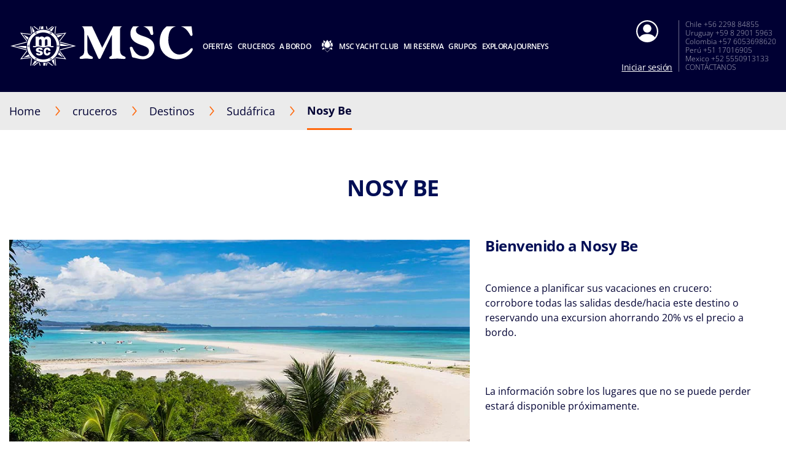

--- FILE ---
content_type: text/html;charset=UTF-8
request_url: https://www.msccruceros.com/cruceros/destinos/sudafrica/madagascar/nosy-be
body_size: 18237
content:
<!doctype html>
<html lang="es" translate="no">
 <head><meta name="viewport" content="width=device-width, initial-scale=1.0, maximum-scale=1.0"><link rel="preload" href="https://www.msccruceros.com/-/media/global-contents/msc-logo/msc-cruceros-logo.svg?h=100&amp;w=180&amp;hash=275BC967AC4071F7FF87E26C55F40CED" as="image" fetchpriority="high" media="(min-width:41em)"><link rel="preload" href="https://www.msccruceros.com/-/media/global-contents/msc-logo/msc-cruceros-logo.svg?h=100&amp;w=180&amp;hash=275BC967AC4071F7FF87E26C55F40CED" as="image" fetchpriority="high" media="(max-width: 60em)"><link rel="preload" href="https://www.msccruceros.com/-/media/global-contents/msc-logo/msc-cruceros-logo.svg?h=100&amp;w=180&amp;hash=275BC967AC4071F7FF87E26C55F40CED" as="image" fetchpriority="high" media="(max-width: 40em)"> 
  <meta charset="UTF-8"> 
  <meta http-equiv="x-ua-compatible" content="ie=edge"> 
   
  <meta name="google" content="notranslate"> <!-- The above 4 meta tags *must* come first in the head; any other head content must come *after* these tags --> <!-- These are just examples, must be changed in the CMS --> 
  <meta name="siteimprove_pageid" content="32581fbc-b180-477b-97a8-c790fd9a5f29"> 
  <meta name="siteimprove_languageid" content="es"> 
  <meta name="siteimprove_siteid" content="LATAM"> 
  <meta name="siteimprove_versionid" content="1">  
  <script>
// akam-sw.js install script version 1.3.6
"serviceWorker"in navigator&&"find"in[]&&function(){var e=new Promise(function(e){"complete"===document.readyState||!1?e():(window.addEventListener("load",function(){e()}),setTimeout(function(){"complete"!==document.readyState&&e()},1e4))}),n=window.akamServiceWorkerInvoked,r="1.3.6";if(n)aka3pmLog("akam-setup already invoked");else{window.akamServiceWorkerInvoked=!0,window.aka3pmLog=function(){window.akamServiceWorkerDebug&&console.log.apply(console,arguments)};function o(e){(window.BOOMR_mq=window.BOOMR_mq||[]).push(["addVar",{"sm.sw.s":e,"sm.sw.v":r}])}var i="/akam-sw.js",a=new Map;navigator.serviceWorker.addEventListener("message",function(e){var n,r,o=e.data;if(o.isAka3pm)if(o.command){var i=(n=o.command,(r=a.get(n))&&r.length>0?r.shift():null);i&&i(e.data.response)}else if(o.commandToClient)switch(o.commandToClient){case"enableDebug":window.akamServiceWorkerDebug||(window.akamServiceWorkerDebug=!0,aka3pmLog("Setup script debug enabled via service worker message"),v());break;case"boomerangMQ":o.payload&&(window.BOOMR_mq=window.BOOMR_mq||[]).push(o.payload)}aka3pmLog("akam-sw message: "+JSON.stringify(e.data))});var t=function(e){return new Promise(function(n){var r,o;r=e.command,o=n,a.has(r)||a.set(r,[]),a.get(r).push(o),navigator.serviceWorker.controller&&(e.isAka3pm=!0,navigator.serviceWorker.controller.postMessage(e))})},c=function(e){return t({command:"navTiming",navTiming:e})},s=null,m={},d=function(){var e=i;return s&&(e+="?othersw="+encodeURIComponent(s)),function(e,n){return new Promise(function(r,i){aka3pmLog("Registering service worker with URL: "+e),navigator.serviceWorker.register(e,n).then(function(e){aka3pmLog("ServiceWorker registration successful with scope: ",e.scope),r(e),o(1)}).catch(function(e){aka3pmLog("ServiceWorker registration failed: ",e),o(0),i(e)})})}(e,m)},g=navigator.serviceWorker.__proto__.register;if(navigator.serviceWorker.__proto__.register=function(n,r){return n.includes(i)?g.call(this,n,r):(aka3pmLog("Overriding registration of service worker for: "+n),s=new URL(n,window.location.href),m=r,navigator.serviceWorker.controller?new Promise(function(n,r){var o=navigator.serviceWorker.controller.scriptURL;if(o.includes(i)){var a=encodeURIComponent(s);o.includes(a)?(aka3pmLog("Cancelling registration as we already integrate other SW: "+s),navigator.serviceWorker.getRegistration().then(function(e){n(e)})):e.then(function(){aka3pmLog("Unregistering existing 3pm service worker"),navigator.serviceWorker.getRegistration().then(function(e){e.unregister().then(function(){return d()}).then(function(e){n(e)}).catch(function(e){r(e)})})})}else aka3pmLog("Cancelling registration as we already have akam-sw.js installed"),navigator.serviceWorker.getRegistration().then(function(e){n(e)})}):g.call(this,n,r))},navigator.serviceWorker.controller){var u=navigator.serviceWorker.controller.scriptURL;u.includes("/akam-sw.js")||u.includes("/akam-sw-preprod.js")||u.includes("/threepm-sw.js")||(aka3pmLog("Detected existing service worker. Removing and re-adding inside akam-sw.js"),s=new URL(u,window.location.href),e.then(function(){navigator.serviceWorker.getRegistration().then(function(e){m={scope:e.scope},e.unregister(),d()})}))}else e.then(function(){window.akamServiceWorkerPreprod&&(i="/akam-sw-preprod.js"),d()});if(window.performance){var w=window.performance.timing,l=w.responseEnd-w.responseStart;c(l)}e.then(function(){t({command:"pageLoad"})});var k=!1;function v(){window.akamServiceWorkerDebug&&!k&&(k=!0,aka3pmLog("Initializing debug functions at window scope"),window.aka3pmInjectSwPolicy=function(e){return t({command:"updatePolicy",policy:e})},window.aka3pmDisableInjectedPolicy=function(){return t({command:"disableInjectedPolicy"})},window.aka3pmDeleteInjectedPolicy=function(){return t({command:"deleteInjectedPolicy"})},window.aka3pmGetStateAsync=function(){return t({command:"getState"})},window.aka3pmDumpState=function(){aka3pmGetStateAsync().then(function(e){aka3pmLog(JSON.stringify(e,null,"\t"))})},window.aka3pmInjectTiming=function(e){return c(e)},window.aka3pmUpdatePolicyFromNetwork=function(){return t({command:"pullPolicyFromNetwork"})})}v()}}();</script>
<script type="application/ld+json">
    {
  "@context": "http://schema.org",
  "@type": "BreadcrumbList",
  "itemListElement": [
    {
      "@type": "ListItem",
      "position": 1,
      "name": "Home",
      "item": "https://www.msccruceros.com/"
    },
    {
      "@type": "ListItem",
      "position": 2,
      "name": "Destinos",
      "item": "https://www.msccruceros.com/cruceros/destinos"
    },
    {
      "@type": "ListItem",
      "position": 3,
      "name": "Sudáfrica",
      "item": "https://www.msccruceros.com/cruceros/destinos/sudafrica"
    },
    {
      "@type": "ListItem",
      "position": 4,
      "name": "Nosy Be",
      "item": "https://www.msccruceros.com/cruceros/destinos/sudafrica/madagascar/nosy-be"
    }
  ]
}
</script> 
  <script type="application/ld+json">
        {
  "name": "Nosy Be",
  "description": " Comience a planificar sus vacaciones en crucero: corrobore todas las salidas desde/hacia este destino o reservando una excursion ahorrando 20% vs el precio a bordo.   ​   La información sobre los lugares que no se puede perder estará disponible próximamente.  ",
  "touristType": {
    "@type": "Audience",
    "AudienceType": [
      "Cruise tourism"
    ]
  },
  "includesAttraction": [
    {
      "@type": [
        "TouristAttraction"
      ],
      "name": "NOSY IRANJA: LA JOYA DE NOSY BE",
      "image": "https://www.msccruceros.com/images/msc/ACT/NOS04.jpg"
    },
    {
      "@type": [
        "TouristAttraction"
      ],
      "name": "LA BELLEZA DE TANY HALY Y LA ISLA DE NOSY KOMBA",
      "image": "https://www.msccruceros.com/images/msc/ACT/NOS05.jpg"
    },
    {
      "@type": [
        "TouristAttraction"
      ],
      "name": "RESERVA LEMURIA LAND Y EXCURSIÓN PANORÁMICA",
      "image": "https://www.msccruceros.com/images/msc/ACT/NOS06.jpg"
    },
    {
      "@type": [
        "TouristAttraction"
      ],
      "name": "RESERVA NATURAL DE LA ISLA DE LOKOBE",
      "image": "https://www.msccruceros.com/images/msc/ACT/NOS07.jpg"
    },
    {
      "@type": [
        "TouristAttraction"
      ],
      "name": "LA BELLEZA VIRGEN DE NOSY SAKATIA",
      "image": "https://www.msccruceros.com/images/msc/ACT/NOS08.jpg"
    },
    {
      "@type": [
        "TouristAttraction"
      ],
      "name": "EXPLORA NOSY BE EN VEHÍCULO 4X4",
      "image": "https://www.msccruceros.com/images/msc/ACT/NOS09.jpg"
    },
    {
      "@type": [
        "TouristAttraction"
      ],
      "name": "AVENTURA CULTURAL EN NOSY BE A BORDO DE UN TUK-TUK",
      "image": "https://www.msccruceros.com/images/msc/ACT/NOS10.jpg"
    },
    {
      "@type": [
        "TouristAttraction"
      ],
      "name": "COCINA GASTRONÓMICA, BELLEZA Y CULTURA: NOSY BE A UN RITMO RELAJADO",
      "image": "https://www.msccruceros.com/images/msc/ACT/NOS11.jpg"
    },
    {
      "@type": [
        "TouristAttraction"
      ],
      "name": "DESCUBRA LA CIUDAD DE AMBATOLOAKA A SU RITMO",
      "image": "https://www.msccruceros.com/images/msc/ACT/NOS12.jpg"
    }
  ],
  "@context": "https://schema.org/",
  "@type": "TouristDestination"
}
    </script> 
  <link rel="icon" href="https://www.msccruceros.com/favicon.ico"> 
  <link rel="apple-touch-icon" href="https://www.msccruceros.com/~/media/Global%20Contents/Icons/Apple%20icons/apple-touch-icon-180x180.png"> 
  <link rel="apple-touch-icon" sizes="180x180" href="https://www.msccruceros.com/~/media/Global%20Contents/Icons/Apple%20icons/apple-touch-icon-180x180.png"> 
  <link rel="apple-touch-icon" sizes="152x152" href="https://www.msccruceros.com/~/media/Global%20Contents/Icons/Apple%20icons/apple-touch-icon-152x152.png"> 
  <link rel="apple-touch-icon" sizes="120x120" href="https://www.msccruceros.com/~/media/Global%20Contents/Icons/Apple%20icons/apple-touch-icon-120x120.png"> 
  <link rel="apple-touch-icon" sizes="57x57" href="https://www.msccruceros.com/~/media/Global%20Contents/Icons/Apple%20icons/apple-touch-icon-57x57.png"> <!-- Preload directives for static assets (css & js) -->   <!-- LTA Didomi scripts -->     
  <link href="https://www.msccruceros.com/assets/css/Sitecore.Custom.RTE-Styles.css?v=1.97.0-89-PRODTR" rel="stylesheet"> 
  <link href="https://www.msccruceros.com/app/css/main.css?v=1.97.0-89-PRODTR" rel="stylesheet"> 
  <title>Nosy Be, cruceros a Madagascar | MSC Cruceros LATAM</title> 
  <meta name="keywords" content=""> 
  <meta name="description" content="Navega a Nosy Be con MSC Cruceros"> 
  <link rel="canonical" href="https://www.msccruceros.com/cruceros/destinos/sudafrica/madagascar/nosy-be"> 
  <meta property="og:title" content="Nosy Be, cruceros a Madagascar | MSC Cruceros LATAM"> 
  <meta property="og:image" content=""> 
  <meta property="og:description" content="Navega a Nosy Be con MSC Cruceros"> 
  <meta property="og:url" content="https://www.msccruceros.com/cruceros/destinos/sudafrica/madagascar/nosy-be"> 
  <link rel="alternate" hreflang="da-DK" href="https://www.msccruises.dk/our-cruises/destinations/south-africa/madagascar/nosy-be"> 
  <link rel="alternate" hreflang="nb-NO" href="https://www.msccruises.no/vare-cruise/destinasjoner/sor-afrika/madagascar/nosy-be"> 
  <link rel="alternate" hreflang="en-ZA" href="https://www.msccruises.co.za/our-cruises/destinations/south-africa/madagascar/nosy-be"> 
  <link rel="alternate" hreflang="nl-NL" href="https://www.msccruises.nl/ontdek-msc/bestemmingen/zuid-afrika/madagascar/nosy-be"> 
  <link rel="alternate" hreflang="fr-BE" href="https://www.msccruises.be/fr/nos-croisieres/destinations/afrique-du-sud/madagascar/nosy-be"> 
  <link rel="alternate" hreflang="en-CA" href="https://www.msccruises.ca/plan-a-cruise/destinations/south-africa/madagascar/nosy-be"> 
  <link rel="alternate" hreflang="en-US" href="https://www.msccruisesusa.com/cruise/destinations/south-africa/madagascar/nosy-be"> 
  <link rel="alternate" hreflang="it-IT" href="https://www.msccrociere.it/crociere/destinazioni/sud-africa/madagascar/nosy-be"> 
  <link rel="alternate" hreflang="fr-CA" href="https://www.msccruises.ca/fr/nos-croisieres/destinations/afrique-du-sud/madagascar/nosy-be"> 
  <link rel="alternate" hreflang="x-default" href="https://www.msccruises.com/int/our-cruises/destinations/south-africa/madagascar/nosy-be"> 
  <link rel="alternate" hreflang="pt-BR" href="https://www.msccruzeiros.com.br/nossos-cruzeiros/destinos/sul-da-africa/madagascar/nosy-be"> 
  <link rel="alternate" hreflang="nl-BE" href="https://www.msccruises.be/ontdek-msc/bestemmingen/zuid-afrika/madagascar/nosy-be"> 
  <link rel="alternate" hreflang="de-DE" href="https://www.msccruises.de/unsere-kreuzfahrten/reiseziele/suedafrika/madagaskar/nosy-be"> 
  <link rel="alternate" hreflang="en-GB" href="https://www.msccruises.co.uk/cruises/destinations/south-africa/madagascar/nosy-be"> 
  <link rel="alternate" hreflang="fr-FR" href="https://www.msccroisieres.fr/nos-croisieres/destinations/afrique-du-sud/madagascar/nosy-be"> 
  <link rel="alternate" hreflang="pt-PT" href="https://www.msccruzeiros.pt/os-nossos-cruzeiros/destinos/sul-de-africa/madagascar/nosy-be"> 
  <link rel="alternate" hreflang="en-FI" href="https://www.msccruises.fi/our-cruises/destinations/south-africa/madagascar/nosy-be"> 
  <link rel="alternate" hreflang="en-NZ" href="https://www.msccruises.co.nz/our-cruises/destinations/south-africa/madagascar/nosy-be"> 
  <link rel="alternate" hreflang="de-CH" href="https://www.msccruises.ch/unsere-kreuzfahrten/reiseziele/suedafrika/madagaskar/nosy-be"> 
  <link rel="alternate" hreflang="es-AR" href="https://www.msccruceros.com.ar/cruceros/destinos/sudafrica/madagascar/nosy-be"> 
  <link rel="alternate" hreflang="fr-CH" href="https://www.msccruises.ch/nos-croisieres/destinations/afrique-du-sud/madagascar/nosy-be"> 
  <link rel="alternate" hreflang="sv-SE" href="https://www.msccruises.se/kryssningar/destinationer/sodra-afrika/madagaskar/nosy-be"> 
  <link rel="alternate" hreflang="es-ES" href="https://www.msccruceros.es/cruceros/destinos/sudafrica/madagascar/nosy-be"> 
  <link rel="alternate" hreflang="es" href="https://www.msccruceros.com/cruceros/destinos/sudafrica/madagascar/nosy-be"> 
  <link rel="alternate" hreflang="en-IE" href="https://www.msccruises.ie/our-cruises/destinations/south-africa/madagascar/nosy-be"> 
  <link rel="alternate" hreflang="en-AU" href="https://www.msccruises.com.au/our-cruises/destinations/south-africa/madagascar/nosy-be"> 
  <link rel="alternate" hreflang="de-AT" href="https://www.msccruises.at/unsere-kreuzfahrten/reiseziele/suedafrika/madagaskar/nosy-be">  
  <style type="text/css">
.VueCarousel-navigation-button[data-v-453ad8cd] {
  position: absolute;
  top: 50%;
  box-sizing: border-box;
  color: #000;
  text-decoration: none;
  appearance: none;
  border: none;
  background-color: transparent;
  padding: 0;
  cursor: pointer;
  outline: none;
}
.VueCarousel-navigation-button[data-v-453ad8cd]:focus {
  outline: 1px solid lightblue;
}
.VueCarousel-navigation-next[data-v-453ad8cd] {
  right: 0;
  transform: translateY(-50%) translateX(100%);
  font-family: "system";
}
.VueCarousel-navigation-prev[data-v-453ad8cd] {
  left: 0;
  transform: translateY(-50%) translateX(-100%);
  font-family: "system";
}
.VueCarousel-navigation--disabled[data-v-453ad8cd] {
  opacity: 0.5;
  cursor: default;
}

/* Define the "system" font family */
@font-face {
  font-family: system;
  font-style: normal;
  font-weight: 300;
  font-display: swap;font-display: swap;src: local(".SFNSText-Light"), local(".HelveticaNeueDeskInterface-Light"),
    local(".LucidaGrandeUI"), local("Ubuntu Light"), local("Segoe UI Symbol"),
    local("Roboto-Light"), local("DroidSans"), local("Tahoma");
}
</style>
  <style type="text/css">
.VueCarousel-pagination[data-v-438fd353] {
  width: 100%;
  text-align: center;
}
.VueCarousel-pagination--top-overlay[data-v-438fd353] {
  position: absolute;
  top: 0;
}
.VueCarousel-pagination--bottom-overlay[data-v-438fd353] {
  position: absolute;
  bottom: 0;
}
.VueCarousel-dot-container[data-v-438fd353] {
  display: inline-block;
  margin: 0 auto;
  padding: 0;
}
.VueCarousel-dot[data-v-438fd353] {
  display: inline-block;
  cursor: pointer;
  appearance: none;
  border: none;
  background-clip: content-box;
  box-sizing: content-box;
  padding: 0;
  border-radius: 100%;
  outline: none;
}
.VueCarousel-dot[data-v-438fd353]:focus {
  outline: 1px solid lightblue;
}
</style>
  <style type="text/css">
.VueCarousel-slide {
  flex-basis: inherit;
  flex-grow: 0;
  flex-shrink: 0;
  user-select: none;
  backface-visibility: hidden;
  -webkit-touch-callout: none;
  -webkit-tap-highlight-color: rgba(0, 0, 0, 0);
  outline: none;
}
.VueCarousel-slide-adjustableHeight {
  display: table;
  flex-basis: auto;
  width: 100%;
}
</style>
  <style type="text/css">
.VueCarousel {
  display: flex;
  flex-direction: column;
  position: relative;
}
.VueCarousel--reverse {
  flex-direction: column-reverse;
}
.VueCarousel-wrapper {
  width: 100%;
  position: relative;
  overflow: hidden;
}
.VueCarousel-inner {
  display: flex;
  flex-direction: row;
  backface-visibility: hidden;
}
.VueCarousel-inner--center {
  justify-content: center;
}
</style>
  <style type="text/css">a[data-v-82963a40]{cursor:pointer}</style>
  
  
  <link rel="stylesheet" href="https://www.msccruceros.com/app/css/vendor.-Dw86qO4.css">
  
  
  <link rel="stylesheet" href="https://www.msccruceros.com/app/css/CustomLink.CsSJNvTi.css">
  
  <link rel="stylesheet" href="https://www.msccruceros.com/app/css/CloseButton.Do3NSq8c.css">
  
  
  
  
  
  
  
  
  
  
  
  <link rel="stylesheet" href="https://www.msccruceros.com/app/css/CustomCheckbox.Ctaon8qq.css">
  
  
  
  
  
  
  
  
  <link rel="stylesheet" href="https://www.msccruceros.com/app/css/msc-header.CAy2TfWo.css">
  
  
  
  
  
  
  
  
  
  
  
  
  
  
  <link rel="stylesheet" href="https://www.msccruceros.com/app/css/Notification.CaQf3Nsl.css">
  
  
  
  
 <meta name="generator" content="Kleecks"><meta name="robots" content="INDEX,FOLLOW"><meta property="og:type" content="website"><meta property="og:locale" content="es_ES"><meta name="twitter:title" content="Nosy Be, cruceros a Madagascar | MSC Cruceros LATAM"><meta name="twitter:url" content="https://www.msccruceros.com/cruceros/destinos/sudafrica/madagascar/nosy-be"><meta name="twitter:description" content="Navega a Nosy Be con MSC Cruceros"><meta name="twitter:card" content="summary"><style>* {
  -webkit-transition: none !important;
  -moz-transition: none !important;
  -o-transition: none !important;
  -ms-transition: none !important;
  transition: none !important;
}</style>
                              <script>!function(a){var e="https://s.go-mpulse.net/boomerang/",t="addEventListener";if("False"=="True")a.BOOMR_config=a.BOOMR_config||{},a.BOOMR_config.PageParams=a.BOOMR_config.PageParams||{},a.BOOMR_config.PageParams.pci=!0,e="https://s2.go-mpulse.net/boomerang/";if(window.BOOMR_API_key="5URR5-5GCWB-FUF9M-SULC4-SN66E",function(){function n(e){a.BOOMR_onload=e&&e.timeStamp||(new Date).getTime()}if(!a.BOOMR||!a.BOOMR.version&&!a.BOOMR.snippetExecuted){a.BOOMR=a.BOOMR||{},a.BOOMR.snippetExecuted=!0;var i,_,o,r=document.createElement("iframe");if(a[t])a[t]("load",n,!1);else if(a.attachEvent)a.attachEvent("onload",n);r.src="javascript:void(0)",r.title="",r.role="presentation",(r.frameElement||r).style.cssText="width:0;height:0;border:0;display:none;",o=document.getElementsByTagName("script")[0],o.parentNode.insertBefore(r,o);try{_=r.contentWindow.document}catch(O){i=document.domain,r.src="javascript:var d=document.open();d.domain='"+i+"';void(0);",_=r.contentWindow.document}_.open()._l=function(){var a=this.createElement("script");if(i)this.domain=i;a.id="boomr-if-as",a.src=e+"5URR5-5GCWB-FUF9M-SULC4-SN66E",BOOMR_lstart=(new Date).getTime(),this.body.appendChild(a)},_.write("<bo"+'dy onload="document._l();">'),_.close()}}(),"".length>0)if(a&&"performance"in a&&a.performance&&"function"==typeof a.performance.setResourceTimingBufferSize)a.performance.setResourceTimingBufferSize();!function(){if(BOOMR=a.BOOMR||{},BOOMR.plugins=BOOMR.plugins||{},!BOOMR.plugins.AK){var e=""=="true"?1:0,t="",n="ck63vxyxbzpaw2kgpydq-f-3be0ed414-clientnsv4-s.akamaihd.net",i="false"=="true"?2:1,_={"ak.v":"39","ak.cp":"1663342","ak.ai":parseInt("1073749",10),"ak.ol":"0","ak.cr":9,"ak.ipv":4,"ak.proto":"h2","ak.rid":"68b17bcf","ak.r":51663,"ak.a2":e,"ak.m":"x","ak.n":"essl","ak.bpcip":"18.189.186.0","ak.cport":39300,"ak.gh":"23.57.66.171","ak.quicv":"","ak.tlsv":"tls1.3","ak.0rtt":"","ak.0rtt.ed":"","ak.csrc":"-","ak.acc":"","ak.t":"1766227463","ak.ak":"hOBiQwZUYzCg5VSAfCLimQ==eQR36q5igjps3+R70mlHavWenifMQooCICzjj5pg+Q2kX6pfIi1lr7aBRzzx8qmqecCJHorRDBq4wN4/GKvulduOSfIkir3iaLV7jrx8QPi0LkhyvpFfvwC60LSWhJNIGEtSGxKes2Nwk7XhqE0ua48bGe6b6NC8ar0cu+BZ7cV5liA8mCZ7MJd0z07tMOn8KiRJCEYzNdjhQuncVoi2o1HsJR0T77UCXSZ5mwGcDKbe9MxCHBb9/kKMAzPpwUx+5wkmZy/nmopGAODX5a6eZFROKNal9ujJ+hqb8qIsczypF6i/wjyEiecqQbYnWgZajW5pmQljdOGHRmW3+L5yMP7vA2gaN8Uo4NkXjx+mNmToqJ6V/f5gFJIf7tnXafjY/LB2YpaY13E67pmcHkqkZeqXUxUWZRts7A9fF0SgW9c=","ak.pv":"19","ak.dpoabenc":"","ak.tf":i};if(""!==t)_["ak.ruds"]=t;var o={i:!1,av:function(e){var t="http.initiator";if(e&&(!e[t]||"spa_hard"===e[t]))_["ak.feo"]=void 0!==a.aFeoApplied?1:0,BOOMR.addVar(_)},rv:function(){var a=["ak.bpcip","ak.cport","ak.cr","ak.csrc","ak.gh","ak.ipv","ak.m","ak.n","ak.ol","ak.proto","ak.quicv","ak.tlsv","ak.0rtt","ak.0rtt.ed","ak.r","ak.acc","ak.t","ak.tf"];BOOMR.removeVar(a)}};BOOMR.plugins.AK={akVars:_,akDNSPreFetchDomain:n,init:function(){if(!o.i){var a=BOOMR.subscribe;a("before_beacon",o.av,null,null),a("onbeacon",o.rv,null,null),o.i=!0}return this},is_complete:function(){return!0}}}}()}(window);</script></head> 
 <body data-template-name="unknown" data-preview-mode="false" id="outerContainer" class="site-lta site-lta_live KL-PRERENDERED KL-D-27 KL-LANG-es KL-P_URL_1-cruceros KL-P_URL_2-destinos KL-P_URL_3-sudafrica KL-P_URL_4-madagascar KL-URL-nosy-be KL-URL-LEVEL-5 KL-CMS_URL-LEVEL-5 KL-UA-BOT KL-UA-DESKTOP sp-CONTENT" data-market="lta_live">
   <!-- Google Tag Manager --> 
  <noscript>  
  </noscript>  <!-- End Google Tag Manager --> 
  <header id="msc-header" class="header">
   <div data-app-crisis-alert=""></div> 
   <div id="corporate-banner"></div> 
   <div class="header__container">
    <a href="https://www.msccruceros.com/" data-tracking="true" data-tracking-type="interaction" data-tracking-event="eventGA" data-tracking-category="header" data-tracking-action="login_header" data-tracking-label="Destionations" data-tracking-value="0" data-tracking-noninteraction="0" class="header__logo" title="">
     <picture alt="" title="" class="klcp logoklcp">
      <source srcset="https://www.msccruceros.com/-/media/global-contents/msc-logo/msc-cruceros-logo.svg?h=100&amp;w=180&amp;hash=275BC967AC4071F7FF87E26C55F40CED" media="(max-width: 40em)" alt="msc cruceros logo" title="msc cruceros logo" width="" height="" hspace="" vspace="">
      <source srcset="https://www.msccruceros.com/-/media/global-contents/msc-logo/msc-cruceros-logo.svg?h=100&amp;w=180&amp;hash=275BC967AC4071F7FF87E26C55F40CED" media="(max-width: 60em)" alt="msc cruceros logo" title="msc cruceros logo">
      <img alt="msc cruceros logo" title="msc cruceros logo" src="https://www.msccruceros.com/-/media/global-contents/msc-logo/msc-cruceros-logo.svg?h=100&amp;w=180&amp;hash=275BC967AC4071F7FF87E26C55F40CED" loading="eager">
     </picture></a> 
    <nav class="header__menu">
     <ul>
      <li class="menu__item header__search"><a href="#" class="menu__link">
        <div class="row">
         <div class="columns small-12 align-middle">
          <svg class="search-icon editorial-search__icon">
           <use xlink:href="#search-icon"></use>
          </svg> 
          <div class="hide-for-large">
           <div class="hide-for-large">
            <form action="https://www.msccruceros.com/editorial-search" method="get">
             <input data-editorial-search-input="" type="text" name="query" placeholder="Search" class="editorial-search__input">
            </form>
           </div> 
           <div>
            <form action="https://www.msccruceros.com/editorial-search" method="get" class="input-group show-for-large">
             <input type="text" name="query" placeholder="Search" class="input-group-field"> 
             <div class="input-group-button">
              <input type="submit" value="Buscar" class="button">
             </div>
            </form>
           </div>
          </div>
         </div>
        </div></a> 
       <ul class="sub-menu show-for-large">
        <li class="sub-menu__item-search">
         <div class="row editorial-search align-middle text-center">
          <div class="columns small-9 small-offset-2">
           <div class="hide-for-large">
            <form action="https://www.msccruceros.com/editorial-search" method="get">
             <input data-editorial-search-input="" type="text" name="query" placeholder="Search" class="editorial-search__input">
            </form>
           </div> 
           <div>
            <form action="https://www.msccruceros.com/editorial-search" method="get" class="input-group show-for-large">
             <input type="text" name="query" placeholder="Search" class="input-group-field"> 
             <div class="input-group-button">
              <input type="submit" value="Buscar" class="button">
             </div>
            </form>
           </div>
          </div>
         </div></li>
       </ul></li> 
      <li class="menu__item"><a id="menu-cruise-deals" href="#"> Ofertas 
        <svg width="18" height="10" class="arrow-down-icon">
         <use xlink:href="#arrow-down-icon"></use>
        </svg></a> 
       <ul class="sub-menu">
        <li class="sub-menu__item"><a id="submenu-deals" href="https://www.msccruceros.com/ofertas-cruceros" target="" data-tracking="true" data-tracking-type="interaction" data-tracking-event="eventGA" data-tracking-category="Personal Area" data-tracking-action="Cruise Deals" data-tracking-label="Deals" data-tracking-value="0" data-tracking-noninteraction="" title="ofertas cruceros">
          <picture>
           <img src="https://www.msccruceros.com/-/media/global-contents/icons/top-menu/all_deals.svg?iar=0&amp;hash=81833991BA0F357198962B13CAA73B8D" alt="cruise deals, msc cruises" title="cruise deals, msc cruises" loading="lazy">
          </picture> Todas las Ofertas </a></li> 
        <li class="sub-menu__item"><a id="submenu-holiday-sale" href="https://www.msccruceros.com/ofertas-cruceros/holiday-sale" target="" data-tracking="true" data-tracking-type="interaction" data-tracking-event="eventGA" data-tracking-category="deals" data-tracking-action="Cruise Deals" data-tracking-label="HOLIDAY SALE" data-tracking-value="0" data-tracking-noninteraction="" title="holiday sale">
          <picture>
           <img src="https://www.msccruceros.com/-/media/global-contents/icons/top-menu/summer_cruises_iconabianca.svg?iar=0&amp;hash=A57D131B5B90714921771260EDA53C7A" alt="Summer Cruises | MSC Cruises" title="Summer Cruises | MSC Cruises" loading="lazy">
          </picture> HOLIDAY SALE </a></li> 
        <li class="sub-menu__item"><a id="submenu-msc-opera-la-romana" href="https://www.msccruceros.com/ofertas-cruceros/msc-opera-la-romana" target="" data-tracking="true" data-tracking-type="interaction" data-tracking-event="eventGA" data-tracking-category="deals" data-tracking-action="Cruise Deals" data-tracking-label="MSC Opera La Romana" data-tracking-value="0" data-tracking-noninteraction="" title="msc opera la romana">
          <picture>
           <img src="https://www.msccruceros.com/-/media/global-contents/icons/top-menu/png/destinations.svg?iar=0&amp;hash=A13E725B5BD6DA529644E60EA9257DE8" alt="destinations" title="destinations" loading="lazy">
          </picture> Caribe SIN VISA </a></li> 
        <li class="sub-menu__item"><a id="submenu-msc-voyagers-club-menu" href="https://www.msccruceros.com/mi-reserva/msc-voyagers-club" target="" data-tracking="true" data-tracking-type="interaction" data-tracking-event="eventGA" data-tracking-category="Personal Area" data-tracking-action="Cruise Deals" data-tracking-label="MSC Voyagers Club Menu" data-tracking-value="0" data-tracking-noninteraction="" title="msc voyagers club">
          <picture>
           <img src="https://www.msccruceros.com/-/media/global-contents/icons/52439_02_msc_voyagers_club_a2.svg?iar=0&amp;hash=FAF421B196C5C79EE002AC9D80DD532C" alt="MSC Voyagers Club | MSC Cruises" title="MSC Voyagers Club | MSC Cruises" loading="lazy">
          </picture> MSC Voyagers Club </a></li>
       </ul></li> 
      <li class="menu__item"><a id="menu-our-cruises" href="#"> cruceros 
        <svg width="18" height="10" class="arrow-down-icon">
         <use xlink:href="#arrow-down-icon"></use>
        </svg></a> 
       <ul class="sub-menu">
        <li class="sub-menu__item"><a id="submenu-destinations" href="https://www.msccruceros.com/cruceros/destinos" target="" title="destinos">
          <picture>
           <img src="https://www.msccruceros.com/-/media/global-contents/icons/top-menu/destinations.svg?iar=0&amp;hash=2D193533AFC6AF370807B86B12A9BE40" alt="Cruise Destinations, msc cruises" title="Cruise Destinations, msc cruises" loading="lazy">
          </picture> Destinos </a></li> 
        <li class="sub-menu__item"><a id="submenu-ships" href="https://www.msccruceros.com/cruceros/barcos" target="" title="barcos">
          <picture>
           <img src="https://www.msccruceros.com/-/media/global-contents/icons/top-menu/ships.svg?iar=0&amp;hash=99A65765B3F6F0EA6D533D5B9E8C6D1B" alt="Cruise Ships MSC Cruises" title="Cruise Ships MSC Cruises" loading="lazy">
          </picture> Barcos </a></li> 
        <li class="sub-menu__item"><a id="submenu-excursions" href="https://www.msccruceros.com/cruceros/excursiones" target="" title="excursiones">
          <picture>
           <img src="https://www.msccruceros.com/-/media/global-contents/icons/top-menu/excursions.svg?iar=0&amp;hash=631A69FFC953DF4430A3B0F12F1DF582" alt="excursions" title="excursions" loading="lazy">
          </picture> Excursiones </a></li> 
        <li class="sub-menu__item"><a id="submenu-msc-experiences-and-cabins" href="https://www.msccruceros.com/cruceros/msc-experiencias-y-camarotes" target="" title="msc experiencias y camarotes">
          <picture>
           <img src="https://www.msccruceros.com/-/media/global-contents/icons/top-menu/msc_experiences.svg?iar=0&amp;hash=A499095140092A44102989A0C47F035A" alt="MSC Cruises Experiences" title="MSC Cruises Experiences" loading="lazy">
          </picture> Experiencias y Cabinas </a></li> 
        <li class="sub-menu__item"><a id="submenu-new-msc-yacht-club" href="https://www.msccruceros.com/cruceros/msc-yacht-club" target="" title="msc yacht club">
          <picture>
           <img src="https://www.msccruceros.com/-/media/global-contents/icons/top-menu/msc_yacht_club.svg?iar=0&amp;hash=FA0456BE9DB186889E11184D343749EC" alt="MSC Yacht Club" title="MSC Yacht Club" loading="lazy">
          </picture> MSC Yacht Club </a></li>
       </ul></li> 
      <li class="menu__item"><a id="menu-on-board" href="#"> A bordo 
        <svg width="18" height="10" class="arrow-down-icon">
         <use xlink:href="#arrow-down-icon"></use>
        </svg></a> 
       <ul class="sub-menu">
        <li class="sub-menu__item"><a id="submenu-dining-and-drinks" href="https://www.msccruceros.com/a-bordo/restaurantes-bebidas" target="" title="restaurantes bebidas">
          <picture>
           <img src="https://www.msccruceros.com/-/media/global-contents/icons/top-menu/dining.svg?iar=0&amp;hash=B60C260596638E4097EC62214F489EA2" alt="MSC Cruises Dining &amp; Drinks" title="MSC Cruises Dining &amp; Drinks" loading="lazy">
          </picture> Restaurantes y bebidas </a></li> 
        <li class="sub-menu__item"><a id="submenu-entertainment" href="https://www.msccruceros.com/a-bordo/entretenimiento" target="" title="entretenimiento">
          <picture>
           <img src="https://www.msccruceros.com/-/media/global-contents/icons/top-menu/entertainment.svg?iar=0&amp;hash=568C7B32D952E82A2C87167599150430" alt="MSC Cruises Entertainment" title="MSC Cruises Entertainment" loading="lazy">
          </picture> Entretenimiento </a></li> 
        <li class="sub-menu__item"><a id="submenu-cruise-for-kids" href="https://www.msccruceros.com/a-bordo/cruceros-para-ninos" target="" title="cruceros para ninos">
          <picture>
           <img src="https://www.msccruceros.com/-/media/global-contents/icons/top-menu/kids.svg?iar=0&amp;hash=01455682C368C03B1511B2FE7CD2F42B" alt="Family &amp; Children - MSC Cruises" title="Family &amp; Children - MSC Cruises" loading="lazy">
          </picture> Familias y Niños </a></li> 
        <li class="sub-menu__item"><a id="submenu-spa-beauty-and-fitness" href="https://www.msccruceros.com/a-bordo/spa-y-fitness" target="" title="spa y fitness">
          <picture>
           <img src="https://www.msccruceros.com/-/media/global-contents/icons/top-menu/spa_beauty.svg?iar=0&amp;hash=C6FB0E62BA9488FBA46DAB3EA8E4289C" alt="MSC Cruises Spa &amp; Fitness" title="MSC Cruises Spa &amp; Fitness" loading="lazy">
          </picture> Spa y Fitness </a></li> 
        <li class="sub-menu__item"><a id="submenu-internet-and-apps" href="https://www.msccruceros.com/a-bordo/internet-y-apps" target="" title="internet y apps">
          <picture>
           <img src="https://www.msccruceros.com/-/media/global-contents/icons/top-menu/wifi_and_apps.svg?iar=0&amp;hash=22DEEE9BCB44E3B98698CACC068FD9F7" alt="Internet Apps - MSC Cruises" title="Internet Apps - MSC Cruises" loading="lazy">
          </picture> Internet y Apps </a></li>
       </ul></li> 
      <li class="menu__item"><img src="https://www.msccruceros.com/-/media/global-contents/icons/top-menu/msc_yacht_club.svg?h=10&amp;iar=0&amp;w=18&amp;hash=9FE55C7AE6B0F2B6A3CC6A8F53F97E93" hspace="10" alt="MSC Yacht Club" width="18" height="10" title="MSC Yacht Club" loading="lazy"> <a href="https://www.msccruceros.com/cruceros/msc-yacht-club" target="" data-tracking="true" data-tracking-type="interaction" data-tracking-event="eventGA" data-tracking-category="Personal Area" data-tracking-action="Home" data-tracking-label="Top Menu YACHT CLUB" data-tracking-value="0" data-tracking-noninteraction="" title="msc yacht club"> MSC YACHT CLUB </a></li> 
      <li class="menu__item"><a id="menu-manage-booking" href="#"> Mi reserva 
        <svg width="18" height="10" class="arrow-down-icon">
         <use xlink:href="#arrow-down-icon"></use>
        </svg></a> 
       <ul class="sub-menu">
        <li class="sub-menu__item"><a id="submenu-manage-your-booking" href="https://www.msccruceros.com/mi-reserva/mi-crucero" target="" data-tracking="true" data-tracking-type="interaction" data-tracking-event="eventGA" data-tracking-category="Login Page" data-tracking-action="" data-tracking-label="" data-tracking-value="0" data-tracking-noninteraction="" title="mi crucero">
          <picture>
           <img src="https://www.msccruceros.com/-/media/global-contents/icons/top-menu/ships.svg?iar=0&amp;hash=99A65765B3F6F0EA6D533D5B9E8C6D1B" alt="Cruise Ships MSC Cruises" title="Cruise Ships MSC Cruises" loading="lazy">
          </picture> Mi Crucero </a></li> 
        <li class="sub-menu__item"><a id="submenu-before-you-go" href="https://www.msccruceros.com/mi-reserva/antes-del-crucero" target="" title="antes del crucero">
          <picture>
           <img src="https://www.msccruceros.com/-/media/global-contents/icons/top-menu/before_you_go.svg?iar=0&amp;hash=C15971FD4A3E5A278A58169B37AAB3AE" alt="before departure information MSC Cruises" title="before departure information MSC Cruises" loading="lazy">
          </picture> Antes del crucero </a></li> 
        <li class="sub-menu__item"><a id="submenu-web-check-in" href="https://www.msccruceros.com/mi-reserva/web-check-in" target="" title="web check in">
          <picture>
           <img src="https://www.msccruceros.com/-/media/global-contents/icons/top-menu/web_checkin.svg?iar=0&amp;hash=87960FE406209A5B81AC46D33D3987EA" alt="MSC Cruises Web Check-In" title="MSC Cruises Web Check-In" loading="lazy">
          </picture> Web Check-in </a></li> 
        <li class="sub-menu__item"><a id="submenu-msc-voyagers-club" href="https://www.msccruceros.com/mi-reserva/msc-voyagers-club" target="" title="msc voyagers club">
          <picture>
           <img src="https://www.msccruceros.com/-/media/global-contents/icons/52439_02_msc_voyagers_club_a2.svg?iar=0&amp;hash=FAF421B196C5C79EE002AC9D80DD532C" alt="MSC Voyagers Club | MSC Cruises" title="MSC Voyagers Club | MSC Cruises" loading="lazy">
          </picture> MSC Voyagers Club </a></li>
       </ul></li> 
      <li class="menu__item"><a href="https://www.msccruceros.com/cruceros-para-grupos?utm_source=website-menu&amp;utm_id=website-top-menu" target="" title="cruceros para grupos"> Grupos </a></li> 
      <li class="menu__item"><a href="https://www.msccruceros.com/explora-journeys" target="" data-tracking="true" data-tracking-type="interaction" data-tracking-event="eventGA" data-tracking-category="Personal Area" data-tracking-action="Home" data-tracking-label="Main Explora Journeys Top Menu" data-tracking-value="0" data-tracking-noninteraction="" title="explora journeys"> Explora Journeys </a></li> 
      <li class="menu__line"></li>
     </ul>
    </nav> 
    <div class="header__login">
     <div class="header__login--link">
      <a aria-label="Log in to My MSC to Manage your Account" href="https://www.msccruceros.com/mi-reserva/mi-crucero" content="noindex" rel="nofollow" data-tracking="true" data-tracking-type="interaction" data-tracking-event="eventGA" data-tracking-category="login" data-tracking-action="login_header" data-tracking-label="account" data-tracking-value="0" data-tracking-noninteraction="0" class="header__user" title="mi crucero">
       <svg width="24" height="24" viewbox="0 0 24 24" fill="none" xmlns="http://www.w3.org/2000/svg">
        <g clip-path="url(#clip0_42_1907)">
         <path d="M16.5 9C16.5 10.1935 16.0259 11.3381 15.182 12.182C14.3381 13.0259 13.1935 13.5 12 13.5C10.8065 13.5 9.66193 13.0259 8.81802 12.182C7.97411 11.3381 7.5 10.1935 7.5 9C7.5 7.80653 7.97411 6.66193 8.81802 5.81802C9.66193 4.97411 10.8065 4.5 12 4.5C13.1935 4.5 14.3381 4.97411 15.182 5.81802C16.0259 6.66193 16.5 7.80653 16.5 9Z" fill="white"></path> 
         <path fill-rule="evenodd" clip-rule="evenodd" d="M0 12C0 8.8174 1.26428 5.76516 3.51472 3.51472C5.76516 1.26428 8.8174 0 12 0C15.1826 0 18.2348 1.26428 20.4853 3.51472C22.7357 5.76516 24 8.8174 24 12C24 15.1826 22.7357 18.2348 20.4853 20.4853C18.2348 22.7357 15.1826 24 12 24C8.8174 24 5.76516 22.7357 3.51472 20.4853C1.26428 18.2348 0 15.1826 0 12ZM12 1.5C10.0227 1.50011 8.08555 2.05854 6.4116 3.11104C4.73766 4.16354 3.39492 5.66732 2.53795 7.44929C1.68097 9.23127 1.34458 11.219 1.5675 13.1837C1.79042 15.1485 2.56358 17.0103 3.798 18.555C4.863 16.839 7.2075 15 12 15C16.7925 15 19.1355 16.8375 20.202 18.555C21.4364 17.0103 22.2096 15.1485 22.4325 13.1837C22.6554 11.219 22.319 9.23127 21.4621 7.44929C20.6051 5.66732 19.2623 4.16354 17.5884 3.11104C15.9145 2.05854 13.9773 1.50011 12 1.5Z" fill="white"></path>
        </g> <defs>
         <clippath id="clip0_42_1907">
          <rect width="24" height="24" fill="white"></rect>
         </clippath>
        </defs>
       </svg></a> <a rel="nofollow" content="noindex" href="https://www.msccruceros.com/mi-reserva/mi-crucero" id="login_link" title="mi crucero">Iniciar sesión</a> <a rel="nofollow" content="noindex" href="https://www.msccruceros.com/mi-reserva/mi-crucero" id="login_user_link" class="hidden" title="mi crucero">Hola, {0}</a>
     </div> 
     <div class="header__login--link signout hidden">
      <a aria-label="Logout of your MSC Account" href="#" class="header__user">
       <svg xmlns="http://www.w3.org/2000/svg" viewbox="-10 -20 50 50" id="SIGNOUT">
        <g id="Signout_Desk" stroke="none" stroke-width="1" fill="none" fill-rule="evenodd">
         <path d="M22.68462,10.3404806 L15.0883702,18.6516002 C14.4101337,19.3936644 13.2345236,18.8742194 13.2345236,17.810594 L13.2345236,13.0613829 L7.08517854,13.0613829 C6.48380876,13.0613829 6,12.5320437 6,11.8740801 L6,7.12486892 C6,6.46690529 6.48380876,5.93756613 7.08517854,5.93756613 L13.2345236,5.93756613 L13.2345236,1.18835497 C13.2345236,0.12967665 14.4056121,-0.394715416 15.0883702,0.347348828 L22.68462,8.65846836 C23.1051267,9.12349529 23.1051267,9.87545372 22.68462,10.3404806 Z M9,18.40625 L9,16.4270833 C9,16.1005208 8.746875,15.8333333 8.4375,15.8333333 L4.5,15.8333333 C3.6703125,15.8333333 3,15.1257812 3,14.25 L3,4.75 C3,3.87421875 3.6703125,3.16666667 4.5,3.16666667 L8.4375,3.16666667 C8.746875,3.16666667 9,2.89947917 9,2.57291667 L9,0.59375 C9,0.2671875 8.746875,0 8.4375,0 L4.5,0 C2.015625,0 0,2.12760417 0,4.75 L0,14.25 C0,16.8723958 2.015625,19 4.5,19 L8.4375,19 C8.746875,19 9,18.7328125 9,18.40625 Z" id="Shape" fill="#FFFFFF" fill-rule="nonzero"></path>
        </g>
       </svg></a> <a id="signoutUrl" href="#" aria-label="Logout of your MSC Account">Firma</a>
     </div> 
     <div class="header__info-container">
      <div class="header__info-multi-language"></div> 
      <p class="header__info">Chile +56 2298 84855 <br>Uruguay +59 8 2901 5963 <br>Colombia +57 6053698620<br>Perú +51 17016905<br>Mexico +52 5550913133<br></p> <a href="https://www.msccruceros.com/forms/contacta-con-nosotros" class="header__info" title="contacta con nosotros">CONTÁCTANOS</a>
     </div>
    </div> <button aria-label="Menu" class="header__hamburger">
     <svg id="hamburger-open-icon" width="25" height="16" viewbox="0 0 25 16" fill="none" xmlns="http://www.w3.org/2000/svg">
      <path d="M0.998535 16H24.9985V13.3333H0.998535V16ZM0.998535 9.33333H24.9985V6.66667H0.998535V9.33333ZM0.998535 0V2.66667H24.9985V0H0.998535Z" fill="white"></path>
     </svg> 
     <svg id="hamburger-close-icon" style="display: none;">
      <use xlink:href="#close-icon"></use>
     </svg></button>
   </div>
  </header> 
  <main id="main" role="main" class="Nosy Be " data-ishomepage="False" data-currentpage="NOS" data-multilanguage="False" data-currentlanguage="es" data-multilanguagedefaultlanguage="" data-multilanguagesupportedlanguages="" data-multilanguageclientredirection="False" data-site-virtual-folder="/"> 
   <section class="section--full-width breadcrumb hidden-on-mobile"> 
    <nav class="breadcrumb__container"> 
     <ul class="breadcrumb__list"> 
      <li class=""> <a href="https://www.msccruceros.com/" title=""><span>Home</span></a> </li> 
      <li class=""> <a href="https://www.msccruceros.com/" style="pointer-events: none;" rel="nofollow" content="noindex" title=""><span>cruceros</span></a> </li> 
      <li class=""> <a href="https://www.msccruceros.com/cruceros/destinos" title="destinos"><span>Destinos</span></a> </li> 
      <li class=""> <a href="https://www.msccruceros.com/cruceros/destinos/sudafrica" title="sudafrica"><span>Sudáfrica</span></a> </li> 
      <li class="active"> <a class="default-cursor"><span>Nosy Be</span></a> </li> 
     </ul> 
    </nav> 
   </section> 
   <section class="cruice-search"> 
   </section> 
   <section style="" class="destinations--ports--editorial-image-text  " id="" data-tracking-id="nosy-be"> 
    <div class="picture-to-background"> 
    </div> <a name="nosy-be"></a> 
    <h1 class="page-title  title-center" style="color:#000E55;font-weight:bold;text-transform:uppercase"> Nosy Be </h1> 
    <div class="editorial-image-text--middle editorial-image-text--from-left"> <picture alt="Nosy Be, Madagascar | MSC Cruises" title="Nosy Be, Madagascar | MSC Cruises" class="editorial-image-text--middle__photo">
      <source srcset="https://www.msccruceros.com/-/media/global-contents/destinations/ports/madagascar/nosy-be-main.jpg?bc=transparent&amp;as=1&amp;mh=620&amp;mw=640&amp;hash=FC07561857F492578671F20999F52595" media="(max-width: 40em)" alt="" title="" width="" height="" hspace="" vspace="">
      <source srcset="https://www.msccruceros.com/-/media/global-contents/destinations/ports/madagascar/nosy-be-main.jpg?bc=transparent&amp;as=1&amp;mh=473&amp;mw=834&amp;hash=37B790F34FDB5B15E40460B798562AE0" media="(max-width: 60em)" alt="Nosy Be, Madagascar | MSC Cruises" title="Nosy Be, Madagascar | MSC Cruises">
      <img alt="Nosy Be, Madagascar | MSC Cruises" title="Nosy Be, Madagascar | MSC Cruises" src="https://www.msccruceros.com/-/media/global-contents/destinations/ports/madagascar/nosy-be-main.jpg?bc=transparent&amp;as=1&amp;mh=473&amp;mw=834&amp;hash=37B790F34FDB5B15E40460B798562AE0" loading="lazy">
     </picture> 
     <div class="editorial-image-text--middle__paragraph"> 
      <h3> Bienvenido a Nosy Be </h3> 
      <div class="editorial-text editorial-text--readmore"> 
       <br>Comience a planificar sus vacaciones en crucero: corrobore todas las salidas desde/hacia este destino o reservando una excursion ahorrando 20% vs el precio a bordo.
       <br>
       <br>​
       <br>
       <br>La información sobre los lugares que no se puede perder estará disponible próximamente.
       <br> 
       <br> <span class="more-content" style="display: none">undefined</span>
      </div> 
     </div> 
    </div> 
   </section> 
   <section style="" class="  " id="" data-tracking-id="nosy-be"> 
    <div class="picture-to-background"> 
    </div> <span class="editorial-text withTick-orange"> <br> <strong>INFORMACIÓN IMPORTANTE</strong><br> En este puerto, el barco puede anclar en alta mar, lo que requiere que los Huéspedes utilicen un bote auxiliar (un barco más pequeño) para llegar a la costa. Tenga en cuenta que la oferta puede no ser adecuada para personas con discapacidad, movilidad reducida o problemas de equilibrio. Garantizar la seguridad de nuestros huéspedes es nuestra principal prioridad, por lo que es fundamental que puedan utilizar la embarcación auxiliar de forma segura. Para obtener más detalles, consulte nuestros <a href="https://www.msccruceros.com/terminos-condiciones" title="terminos condiciones">Términos y condiciones </a>(Sección 7). </span> 
   </section> 
   <section style="" class="  " id="" data-tracking-id="nosy-be"> 
    <div class="picture-to-background"> 
    </div> <a name="cruceros-desde-/-a-([port])-en-([year])"></a> 
    <h2 class="section-title title-line-decoration title-center" style="color:#000E55;font-weight:bold;text-transform:uppercase">cruceros desde / a Nosy Be en 2025</h2> <span class="editorial-text withTick-orange"> </span> 
    <section class="port-cruise-search"> 
     <div class="tile-container"> 
      <div class="tile-container__element"> 
       <div class="tile-container__element-cta"> <a href="https://www.msccruceros.com/Search%20Result?portOfCall=NOS&amp;noCache=true" class="button primary" title="Search Result">Buscar cruceros a Nosy Be</a> 
       </div> <picture alt="Cruise to | MSC Cruises" title="Cruise to | MSC Cruises" class="">
        <source srcset="https://www.msccruceros.com/-/media/feature/destination/port-cruise-search/cruise-to_mobile.jpg?bc=transparent&amp;as=1&amp;mh=200&amp;mw=350&amp;hash=4A0B655D332A431C64E2D7B9AAFE8EE9 1x, https://www.msccruceros.com/-/media/feature/destination/port-cruise-search/cruise-to_mobile.jpg?bc=transparent&amp;as=1&amp;mh=400&amp;mw=700&amp;hash=9950B19078E01C22E2FDA04D47BFDDA3 2x" media="(max-width: 40em)" alt="" title="" width="" height="" hspace="" vspace="">
        <source srcset="https://www.msccruceros.com/-/media/feature/destination/port-cruise-search/cruise-to.jpg?bc=transparent&amp;as=1&amp;mh=730&amp;mw=1420&amp;hash=439A759BC2081A8A2EF4ABBDDB182F0B" media="(max-width: 60em)" alt="Cruise to | MSC Cruises" title="Cruise to | MSC Cruises">
        <img data-lazy-src="/-/media/feature/destination/port-cruise-search/cruise-to.jpg?bc=transparent&amp;as=1&amp;mh=730&amp;mw=1420&amp;hash=439A759BC2081A8A2EF4ABBDDB182F0B" alt="Cruise to | MSC Cruises" title="Cruise to | MSC Cruises" src="https://www.msccruceros.com/-/media/feature/destination/port-cruise-search/cruise-to.jpg?bc=transparent&amp;as=1&amp;mh=730&amp;mw=1420&amp;hash=439A759BC2081A8A2EF4ABBDDB182F0B" loading="lazy">
       </picture> 
      </div> 
     </div> 
    </section> 
   </section> 
   <section style="" class="excursions  " id="" data-tracking-id="nosy-be"> 
    <div class="picture-to-background"> 
    </div> <a name="excursiones-y-actividades-([port])"></a> 
    <h2 class="section-title  title-center" style="color:#000E55;font-weight:bold;text-transform:uppercase">excursiones y actividades Nosy Be</h2> <span class="editorial-text withTick-orange"> <p>*Los huéspedes que no tengan contratada una excursión con MSC no podrán desembarcar en Hellesylt pero si en Geiranger</p> </span>  
    <section>
     <div class="best-selection">
      <section class="best-selection__heading section">
       <div class="result-filter result-filter--myexcursions">
        <ul class="result-filter__coleft">
         <li>
          <svg>
           <use xlink:href="/assets/img/sprite.svg#filter-result"></use>
          </svg><span>Ordena por</span></li>
         <li><span>Categoría</span>
          <ul class="form-control form-control--select-category">
           <li> Selecciona Categoría </li><!---->
          </ul>
          <svg class="arrow-down-icon">
           <use xlink:href="/assets/img/sprite.svg#arrow-down-result"></use>
          </svg></li>
         <li>
          <svg width="26" height="24">
           <use xlink:href="/assets/img/sprite.svg#refresh-icon"></use>
          </svg><span>Borrar filtros</span></li>
        </ul>
        <ul class="result-filter__colright result-filter__colright--hidden-mobile">
         <li>
          <svg>
           <use xlink:href="/assets/img/sprite.svg#upload-result"></use>
          </svg><span>Ordena por</span></li>
         <li class=""><span>Duración</span>
          <svg class="arrow-down-icon">
           <use xlink:href="/assets/img/sprite.svg#arrow-down-result"></use>
          </svg></li>
        </ul>
        <div class="prepaid-cards-sort__mobile">
         <div class="">
          <svg>
           <use xlink:href="/assets/img/sprite.svg#filter-result"></use>
          </svg>
          <p>Ordena por</p>
          <div class="filter-category--modal">
           <div>
            <p>Filtros</p>
            <p> Cerrar </p>
           </div>
           <div class="filter-category--modal__options"></div>
          </div>
         </div>
         <div class="">
          <svg>
           <use xlink:href="/assets/img/sprite.svg#upload-result"></use>
          </svg>
          <p>Ordena por duración</p>
         </div>
         <div>
          <svg width="26" height="24">
           <use xlink:href="/assets/img/sprite.svg#refresh-icon"></use>
          </svg>
          <p>Borrar filtros</p>
         </div>
        </div>
       </div><span class="prepaid-card__summary informative-note">Nota informativa</span><!---->
      </section>
      <br class="clearfloat">
      <section class="plan-my-cruise-no-item-found">
       <p>Estamos actualizando constantemente nuestra amplia selección de excursiones para satisfacer todos los intereses y hacer de tus vacaciones en crucero una experiencia inolvidable. Algunas excursiones pueden estar disponibles también en los días de embarque o desembarque, mientras que durante los días en el mar podrás disfrutar las actividades a bordo.</p>
      </section>
     </div><!---->
    </section> 
   </section> 
   <section style="display: none;" class="  " id="" data-tracking-id="nosy-be"> 
    <div class="picture-to-background"> 
    </div> <a name="como-llegar-al-puerto-de-([port])"></a> 
    <h2 class="section-title  title-center" style="color:#000E55;font-weight:bold;text-transform:uppercase">como llegar al puerto de Nosy Be</h2> <span class="editorial-text withTick-orange"> </span> <!-- hide parent section if Reach The Port is empty--> 
    <div id="rtp"></div>  
   </section> 
  </main> 
  <footer class="footer" id="msc-footer"> 
   <div class="footer__container"> 
    <div class="footer__form"> 
     <form action="https://www.msccruceros.com/forms/newsletter" method="get" id="newsletterWidget-BDEB9BD4AE764221B695F559B40F6445" novalidate> <label for="your-email">Regístrate a nuestra Newsletter</label> 
      <div> 
       <img src="https://www.msccruceros.com/-/media/project/commonb2c/subscription-envelope.png?h=24&amp;iar=0&amp;w=24&amp;hash=94A49F812A36484B3C792940506C7251" alt="An envelope icon representing email communication | MSC Cruises" width="24" height="24" disablewebedit="False" title="An envelope icon representing email communication | MSC Cruises" loading="lazy"> 
       <input title="Por favor, rellena este campo" type="email" name="" id="your-email-BDEB9BD4AE764221B695F559B40F6445" required placeholder="Correo electrónico"> <button type="submit" class="button " data-url="/forms/newsletter" id="emailbutton-BDEB9BD4AE764221B695F559B40F6445" data-tracking="true" data-tracking-type="interaction" data-tracking-event="eventGA" data-tracking-category="newsletter" data-tracking-action="subscribe" data-tracking-label="Homepage" data-tracking-value="0" data-tracking-noninteraction="">enviar</button> 
      </div> 
     </form>  
     <div class="footer-url"> <span class="footer-heading footer__title"></span> 
      <div class="country-selection-dropdown"> <span id="selectedCountry" class="country-selection-dropdown__current-country">LATAM | Español</span> 
       <div id="countrySelectionDropdown" class="country-selection-dropdown__list"> 
        <div class="country-selection-dropdown__list-inner"> <a class="country-selection-dropdown__list-item" href="https://www.msccruises.com/int" title="int">Corporate | English</a> <a class="country-selection-dropdown__list-item" href="https://www.msccruceros.com.ar/" title="">Argentina | Español</a> <a class="country-selection-dropdown__list-item" href="https://www.msccruises.com/int" title="int">Armenia | English</a> <a class="country-selection-dropdown__list-item" href="https://www.msccruises.com/int" title="int">Azerbaijan | English</a> <a class="country-selection-dropdown__list-item" href="https://www.msccruises.com.au/" title="">Australia | English</a> <a class="country-selection-dropdown__list-item" href="https://www.msccruises.at/" title="">Austria | Deutsch</a> <a class="country-selection-dropdown__list-item" href="https://www.msccruises.com/int" title="int">Belarus | English</a> <a class="country-selection-dropdown__list-item" href="https://www.msccruceros.com/" title="">Belice | Español</a> <a class="country-selection-dropdown__list-item" href="https://www.msccruises.be/fr">Belgium | Français</a> <a class="country-selection-dropdown__list-item" href="https://www.msccruises.be/" title="">Belgium | Vlaams</a> <a class="country-selection-dropdown__list-item" href="https://www.msccruceros.com/" title="">Bolivia | Español</a> <a class="country-selection-dropdown__list-item" href="https://www.msccruzeiros.com.br/" title="">Brazil | Português</a> <a class="country-selection-dropdown__list-item" href="https://www.msccruises.com/int/bulgaria" title="bulgaria">Bulgaria | English</a> <a class="country-selection-dropdown__list-item" href="https://www.msccruises.ca/" title="">Canada | English</a> <a class="country-selection-dropdown__list-item" href="https://www.msccruises.ca/fr">Canada | Français</a> <a class="country-selection-dropdown__list-item" href="https://www.msccruceros.com/" title="">Chile | Español</a> <a class="country-selection-dropdown__list-item" href="https://www.msccruises.com.cn">China | 中文</a> <a class="country-selection-dropdown__list-item" href="https://www.msccruceros.com/" title="">Colombia | Español</a> <a class="country-selection-dropdown__list-item" href="https://www.msccruceros.com/" title="">Costa Rica | Español</a> <a class="country-selection-dropdown__list-item" href="https://www.msccruises.com/int/croatia" title="croatia">Croatia | Hrvatski</a> <a class="country-selection-dropdown__list-item" href="https://www.msccruises.com/int" title="int">Cyprus | English</a> <a class="country-selection-dropdown__list-item" href="https://www.msccruceros.com/" title="">Cuba | Español</a> <a class="country-selection-dropdown__list-item" href="https://www.msccruises.com/int/czech-republic" title="czech republic">Czech Republic | English</a> <a class="country-selection-dropdown__list-item" href="https://www.msccruises.dk/" title="">Denmark | Dansk</a> <a class="country-selection-dropdown__list-item" href="https://www.msccruceros.com/" title="">Ecuador | Español</a> <a class="country-selection-dropdown__list-item" href="https://www.msccruises.com/int" title="int">Egypt | English</a> <a class="country-selection-dropdown__list-item" href="https://www.msccruceros.com/" title="">El Salvador | Español</a> <a class="country-selection-dropdown__list-item" href="https://www.msccruises.com/int" title="int">Estonia | English</a> <a class="country-selection-dropdown__list-item" href="https://www.msccruises.fi/" title="">Finland | English</a> <a class="country-selection-dropdown__list-item" href="https://www.msccroisieres.fr/" title="">France | Français</a> <a class="country-selection-dropdown__list-item" href="https://www.msccruises.com/int" title="int">Georgia | English</a> <a class="country-selection-dropdown__list-item" href="https://www.msccruises.de/" title="">Germany | Deutsch</a> <a class="country-selection-dropdown__list-item" href="https://www.msccruises.com/int" title="int">Greece | English</a> <a class="country-selection-dropdown__list-item" href="https://www.msccruceros.com/" title="">Guatemala | Español</a> <a class="country-selection-dropdown__list-item" href="https://www.msccruceros.com/" title="">Guyana | Español</a> <a class="country-selection-dropdown__list-item" href="https://www.msccruceros.com/" title="">Honduras | Español</a> <a class="country-selection-dropdown__list-item" href="https://www.msccruises.com/int/hungary" title="hungary">Hungary | English</a> <a class="country-selection-dropdown__list-item" href="https://www.msccruises.com/int" title="int">India | English</a> <a class="country-selection-dropdown__list-item" href="https://www.msccruises.com/int/south-east-asia/china-taiwan-okinawa-cruise" title="china taiwan okinawa cruise">Indonesia | English</a> <a class="country-selection-dropdown__list-item" href="https://www.msccruises.ie/" title="">Ireland | English</a> <a class="country-selection-dropdown__list-item" href="https://msccruises.co.il">Israel | English</a> <a class="country-selection-dropdown__list-item" href="https://www.msccrociere.it/" title="">Italy | Italiano</a> <a class="country-selection-dropdown__list-item" href="https://www.msccruises.com/int/japan" title="japan">Japan | 日本語</a> <a class="country-selection-dropdown__list-item" href="https://www.msccruises.com/int/jordan" title="jordan">Jordan | English</a> <a class="country-selection-dropdown__list-item" href="https://www.msccruises.com/int" title="int">Kazakhstan | English</a> <a class="country-selection-dropdown__list-item" href="https://www.msccruceros.com/" title="">LATAM | Español</a> <a class="country-selection-dropdown__list-item" href="https://www.msccruises.com/int/latvia" title="latvia">Latvia | English</a> <a class="country-selection-dropdown__list-item" href="https://www.msccruises.com/int/lebanon" title="lebanon">Lebanon | English</a> <a class="country-selection-dropdown__list-item" href="https://www.msccruises.com/int/lithuania" title="lithuania">Lithuania | English</a> <a class="country-selection-dropdown__list-item" href="https://www.msccruises.be/fr">Luxembourg | Français</a> <a class="country-selection-dropdown__list-item" href="https://www.msccruises.com/int/south-east-asia/china-taiwan-okinawa-cruise" title="china taiwan okinawa cruise">Malaysia | English</a> <a class="country-selection-dropdown__list-item" href="https://www.msccruises.com/int" title="int">Malta | English</a> <a class="country-selection-dropdown__list-item" href="https://www.msccruceros.com/" title="">Mexico | Español</a> <a class="country-selection-dropdown__list-item" href="https://www.msccruises.com/int" title="int">Moldova | English</a> <a class="country-selection-dropdown__list-item" href="https://www.msccruises.com/int/croatia" title="croatia">Montenegro | Hrvatski</a> <a class="country-selection-dropdown__list-item" href="https://www.msccruises.com/int/morocco" title="morocco">Morocco | English</a> <a class="country-selection-dropdown__list-item" href="https://www.msccruises.nl/" title="">Netherlands | Nederlands</a> <a class="country-selection-dropdown__list-item" href="https://www.msccruises.co.nz/" title="">New Zealand | English</a> <a class="country-selection-dropdown__list-item" href="https://www.msccruceros.com/" title="">Nicaragua | Español</a> <a class="country-selection-dropdown__list-item" href="https://www.msccruises.no/" title="">Norway | Norsk</a> <a class="country-selection-dropdown__list-item" href="https://www.msccruceros.com/" title="">Panama | Español</a> <a class="country-selection-dropdown__list-item" href="https://www.msccruceros.com/" title="">Paraguay | Español</a> <a class="country-selection-dropdown__list-item" href="https://www.msccruceros.com/" title="">Perú | Español</a> <a class="country-selection-dropdown__list-item" href="https://www.msccruises.com/int/south-east-asia/china-taiwan-okinawa-cruise" title="china taiwan okinawa cruise">Philippines | English</a> <a class="country-selection-dropdown__list-item" href="https://www.msccruises.com/int/poland" title="poland">Poland | English</a> <a class="country-selection-dropdown__list-item" href="https://www.msccruzeiros.pt/" title="">Portugal | Português</a> <a class="country-selection-dropdown__list-item" href="https://www.msccruisesusa.com">Puerto Rico | English</a> <a class="country-selection-dropdown__list-item" href="https://www.msccruises.com/int/romania" title="romania">Romania | English</a> <a class="country-selection-dropdown__list-item" href="https://www.msccruceros.com/" title="">República Dominicana | Español</a> <a class="country-selection-dropdown__list-item" href="https://www.msccruises.com/int" title="int">Saudi Arabia | English</a> <a class="country-selection-dropdown__list-item" href="https://www.msccruises.com/int/croatia" title="croatia">Serbia | Hrvatski</a> <a class="country-selection-dropdown__list-item" href="https://www.msccruises.com/int/south-east-asia/china-taiwan-okinawa-cruise" title="china taiwan okinawa cruise">Singapore | English</a> <a class="country-selection-dropdown__list-item" href="https://www.msccruises.com/int/slovakia" title="slovakia">Slovakia | English</a> <a class="country-selection-dropdown__list-item" href="https://www.msccruises.com/int/croatia" title="croatia">Slovenia | Hrvatski</a> <a class="country-selection-dropdown__list-item" href="https://www.msccruises.co.za/" title="">South Africa | English</a> <a class="country-selection-dropdown__list-item" href="https://www.msccruceros.es/" title="">Spain | Español</a> <a class="country-selection-dropdown__list-item" href="https://www.msccruises.se/" title="">Sweden | Svenska</a> <a class="country-selection-dropdown__list-item" href="https://www.msccruises.ch/fr">Switzerland | Français</a> <a class="country-selection-dropdown__list-item" href="https://www.msccruises.ch/de" title="de">Switzerland | Deutsch</a> <a class="country-selection-dropdown__list-item" href="https://www.msccruises.com/int/south-east-asia/china-taiwan-okinawa-cruise" title="china taiwan okinawa cruise">Thailand | English</a> <a class="country-selection-dropdown__list-item" href="https://www.msccruises.com/int/tunisia" title="tunisia">Tunisia | English</a> <a class="country-selection-dropdown__list-item" href="https://www.msccruises.com/int/turkey" title="turkey">Turkey | Türkiye</a> <a class="country-selection-dropdown__list-item" href="https://msccruisesuae.com">United Arab Emirates | English</a> <a class="country-selection-dropdown__list-item" href="https://www.msccruises.com/int/ukraine" title="ukraine">Ukraine | English</a> <a class="country-selection-dropdown__list-item" href="https://www.msccruises.co.uk/" title="">United Kingdom | English</a> <a class="country-selection-dropdown__list-item" href="https://www.msccruceros.com/" title="">Uruguay | Español</a> <a class="country-selection-dropdown__list-item" href="https://www.msccruisesusa.com">USA | English</a> <a class="country-selection-dropdown__list-item" href="https://www.msccruises.com/int" title="int">Uzbekistan | English</a> <a class="country-selection-dropdown__list-item" href="https://www.msccruceros.com/" title="">Venezuela | Español</a> <a class="country-selection-dropdown__list-item" href="https://www.msccruises.com/int" title="int">Rest of the World | English</a> 
        </div> 
       </div> 
      </div> 
     </div> 
    </div> 
    <nav class="footer__accordion"> 
     <div> <button type="button" class="footer-heading footer__title accordion-trigger"> INFORMACIÓN CORPORATIVA </button> 
      <ul> 
       <li> <a href="https://www.msccruceros.com/acerca-de-msc" target="_blank|Custom" data-tracking="true" data-tracking-type="interaction" data-tracking-event="eventGA" data-tracking-category="INFORMACIÓN CORPORATIVA" data-tracking-action="INFORMACIÓN CORPORATIVA" data-tracking-label="About us" data-tracking-value="0" data-tracking-noninteraction="" title="acerca de msc"> Acerca MSC Cruceros </a> </li> 
       <li> <a href="https://www.msccruceros.com/sustainability" target="" data-tracking="true" data-tracking-type="interaction" data-tracking-event="eventGA" data-tracking-category="Personal Area" data-tracking-action="Col 1" data-tracking-label="Sustainability" data-tracking-value="0" data-tracking-noninteraction="" title="sustainability"> Sustentabilidad </a> </li> 
       <li> <a href="https://www.msccruceros.com/partnerships" target="" data-tracking="true" data-tracking-type="interaction" data-tracking-event="eventGA" data-tracking-category="Personal Area" data-tracking-action="Col 1" data-tracking-label="Partnerships" data-tracking-value="0" data-tracking-noninteraction="" title="partnerships"> Partnerships </a> </li> 
       <li> <a href="https://www.msccruceros.com/integrity-compliance" target="" data-tracking="true" data-tracking-type="interaction" data-tracking-event="eventGA" data-tracking-category="Personal Area" data-tracking-action="Col 1" data-tracking-label="Integrity and Compliance" data-tracking-value="0" data-tracking-noninteraction="" title="integrity compliance"> Integridad y Cumplimiento </a> </li> 
       <li> <a href="https://www.mscbook.com/pages/sdl/gl_en/select-country.html" target="_blank" data-tracking="true" data-tracking-type="interaction" data-tracking-event="eventGA" data-tracking-category="INFORMACIÓN CORPORATIVA" data-tracking-action="INFORMACIÓN CORPORATIVA" data-tracking-label="MSC Book" data-tracking-value="0" data-tracking-noninteraction="" rel="noopener noreferrer"> MSC Book </a> </li> 
       <li> <a href="https://www.careers.msccruises.com/#/" target="_blank" data-tracking="true" data-tracking-type="interaction" data-tracking-event="eventGA" data-tracking-category="INFORMACIÓN CORPORATIVA" data-tracking-action="INFORMACIÓN CORPORATIVA" data-tracking-label="Careers" data-tracking-value="0" data-tracking-noninteraction="" rel="noopener noreferrer"> Trabaja con nosotros </a> </li> 
       <li> <a href="javascript:Didomi.preferences.show();" target="" data-tracking="true" data-tracking-type="interaction" data-tracking-event="eventGA" data-tracking-category="Personal Area" data-tracking-action="Col 1" data-tracking-label="Consentimiento de cookies" data-tracking-value="0" data-tracking-noninteraction=""> Consentimiento de cookies </a> </li> 
       <li> <a href="https://www.msccruceros.com/privacidad" target="" data-tracking="true" data-tracking-type="interaction" data-tracking-event="eventGA" data-tracking-category="INFORMACIÓN CORPORATIVA" data-tracking-action="INFORMACIÓN CORPORATIVA" data-tracking-label="Privacy" data-tracking-value="0" data-tracking-noninteraction="" title="privacidad"> Privacidad </a> </li> 
       <li> <a href="https://www.msccruceros.com/facial-recognition-privacy-notice" target="" data-tracking="true" data-tracking-type="interaction" data-tracking-event="eventGA" data-tracking-category="Personal Area" data-tracking-action="Col 1" data-tracking-label="Facial Recognition Privacy Notice" data-tracking-value="0" data-tracking-noninteraction="" title="facial recognition privacy notice"> Aviso de Privacidad sobre Reconocimiento Facial </a> </li> 
       <li> <a href="https://www.msccruceros.com/condiciones-de-uso" target="" data-tracking="true" data-tracking-type="interaction" data-tracking-event="eventGA" data-tracking-category="INFORMACIÓN CORPORATIVA" data-tracking-action="INFORMACIÓN CORPORATIVA" data-tracking-label="Terms of use" data-tracking-value="0" data-tracking-noninteraction="" title="condiciones de uso"> Términos de Uso </a> </li> 
       <li> <a href="https://www.mscoceancay.com/es-es" target="_blank" data-tracking="true" data-tracking-type="interaction" data-tracking-event="eventGA" data-tracking-category="INFORMACIÓN CORPORATIVA" data-tracking-action="INFORMACIÓN CORPORATIVA" data-tracking-label="Ocean Cay" data-tracking-value="0" data-tracking-noninteraction="" rel="noopener noreferrer"> Ocean Cay MSC Marine Reserve </a> </li> 
      </ul> 
     </div> 
     <div> <button type="button" class="footer-heading footer__title accordion-trigger"> INFORMACIÓN DE VIAJE </button> 
      <ul> 
       <li> <a href="https://www.msccruceros.com/mi-reserva/antes-del-crucero" target="" data-tracking="true" data-tracking-type="interaction" data-tracking-event="eventGA" data-tracking-category="INFORMACIÓN DE VIAJE" data-tracking-action="INFORMACIÓN DE VIAJE" data-tracking-label="Before you go" data-tracking-value="0" data-tracking-noninteraction="" title="antes del crucero"> Antes del crucero </a> </li> 
       <li> <a href="https://www.msccruceros.com/faq" target="" data-tracking="true" data-tracking-type="interaction" data-tracking-event="eventGA" data-tracking-category="INFORMACIÓN DE VIAJE" data-tracking-action="INFORMACIÓN DE VIAJE" data-tracking-label="FAQ" data-tracking-value="0" data-tracking-noninteraction="" title="faq"> Preguntas Frecuentes (FAQ) </a> </li> 
       <li> <a href="https://www.msccruceros.com/ofertas-cruceros/nuestras-tarifas" target="" data-tracking="true" data-tracking-type="interaction" data-tracking-event="eventGA" data-tracking-category="INFORMACIÓN DE VIAJE" data-tracking-action="INFORMACIÓN DE VIAJE" data-tracking-label="Our Fares" data-tracking-value="0" data-tracking-noninteraction="" title="nuestras tarifas"> Nuestras tarifas </a> </li> 
       <li> <a href="https://www.msccruceros.com/mi-reserva/antes-del-crucero/asistencia-al-viajero" target="" data-tracking="true" data-tracking-type="interaction" data-tracking-event="eventGA" data-tracking-category="Personal Area" data-tracking-action="Col 2" data-tracking-label="Insurance" data-tracking-value="0" data-tracking-noninteraction="" title="asistencia al viajero"> Asistencia al viajero </a> </li> 
       <li> <a href="https://www.msccruceros.com/-/media/argentina/documents/poltica-de-conducta-para-huspedes-de-msc-cruceros-2025.pdf" target="_blank" data-tracking="true" data-tracking-type="interaction" data-tracking-event="eventGA" data-tracking-category="Personal Area" data-tracking-action="Col 2" data-tracking-label="Politica de Conducta" data-tracking-value="0" data-tracking-noninteraction="" title="poltica de conducta para huspedes de msc cruceros 2025"> Política de Conducta </a> </li> 
       <li> <a href="https://www.msccruceros.com/terminos-condiciones" target="" data-tracking="true" data-tracking-type="interaction" data-tracking-event="eventGA" data-tracking-category="INFORMACIÓN DE VIAJE" data-tracking-action="INFORMACIÓN DE VIAJE" data-tracking-label="Terms and conditions" data-tracking-value="0" data-tracking-noninteraction="" title="terminos condiciones"> Términos y Condiciones </a> </li> 
       <li> <a href="https://www.msccruceros.com/informacion-pre-contractual" target="" data-tracking="true" data-tracking-type="interaction" data-tracking-event="eventGA" data-tracking-category="Personal Area" data-tracking-action="Col 2" data-tracking-label="Pre-Contractual Information" data-tracking-value="0" data-tracking-noninteraction="" title="informacion pre contractual"> Información Precontractual </a> </li> 
       <li> <a href="https://www.msccruceros.com/carta-de-pasajeros" target="" data-tracking="true" data-tracking-type="interaction" data-tracking-event="eventGA" data-tracking-category="INFORMACIÓN DE VIAJE" data-tracking-action="INFORMACIÓN DE VIAJE" data-tracking-label="Passengers bill of rights" data-tracking-value="0" data-tracking-noninteraction="" title="carta de pasajeros"> Carta de pasajeros </a> </li> 
       <li> <a href="https://www.msccruceros.com/mi-reserva/salud-y-medicina" target="" data-tracking="true" data-tracking-type="interaction" data-tracking-event="eventGA" data-tracking-category="INFORMACIÓN DE VIAJE" data-tracking-action="INFORMACIÓN DE VIAJE" data-tracking-label="Special Needs" data-tracking-value="0" data-tracking-noninteraction="" title="salud y medicina"> Accesibilidad y asistencia médica </a> </li> 
       <li> <a href="https://www.msccruceros.com/condiciones-de-transporte" target="" data-tracking="true" data-tracking-type="interaction" data-tracking-event="eventGA" data-tracking-category="INFORMACIÓN DE VIAJE" data-tracking-action="INFORMACIÓN DE VIAJE" data-tracking-label="Conditions of Carriage" data-tracking-value="0" data-tracking-noninteraction="" title="condiciones de transporte"> Condiciones de transporte </a> </li> 
       <li> <a href="https://www.msccruceros.com/itinerary-updates" target="" data-tracking="true" data-tracking-type="interaction" data-tracking-event="eventGA" data-tracking-category="Personal Area" data-tracking-action="Col 2" data-tracking-label="FUTURE CRUISE CREDIT VOUCHER" data-tracking-value="0" data-tracking-noninteraction="" title="itinerary updates"> Bono Futuro Crucero </a> </li> 
      </ul> 
     </div> 
     <div> <button type="button" class="footer-heading footer__title accordion-trigger"> NEWS &amp; CONTACTS </button> 
      <ul> 
       <li> <a href="https://www.msccruceros.com/forms/contacta-con-nosotros" target="" data-tracking="true" data-tracking-type="interaction" data-tracking-event="eventGA" data-tracking-category="NEWS &amp; CONTACTS" data-tracking-action="NEWS &amp; CONTACTS" data-tracking-label="Contact us" data-tracking-value="0" data-tracking-noninteraction="" title="contacta con nosotros"> Contacto </a> </li> 
      </ul> 
     </div> 
    </nav> 
    <div class="footer__legal-note"> 
     <div> <!-- First image - visible only on desktop and tablet --> 
      <p style="text-align: center;"> <a rel="noopener noreferrer" href="https://www.msccruceros.com/explora-journeys" target="_blank" title="explora journeys"><img src="https://www.msccruceros.com/-/media/global-contents/icons/explora-journeys/explora-journeys-logo.png?h=140&amp;w=170&amp;hash=AD7762CDA299346137FDE00B619F338E" style="height: 140px; width: 170px;" alt="Explora Journeys" class="desktop-tablet-img" title="Visit Explora Journeys Official Website" loading="lazy"></a> </p> <!-- Second image - visible only on mobile devices --> 
      <p style="text-align: center;"> <a rel="noopener noreferrer" href="https://www.msccruceros.com/explora-journeys" target="_blank" title="explora journeys"><img src="https://www.msccruceros.com/-/media/global-contents/icons/explora-journeys/explora-journeys-logo.png?h=140&amp;w=170&amp;hash=AD7762CDA299346137FDE00B619F338E" style="height: 82px; width: 100px;" alt="Explora Journeys" class="mobile-img" title="Visit Explora Journeys Official Website" loading="lazy"></a> </p> <!-- CSS --> 
      <style>
    /* Images visible only on desktop and tablet (min-width: 768px) */
    @media (min-width: 768px) {
    .mobile-img {
    display: none;
    }
    }
    /* Images visible only on mobile devices (max-width: 767px) */
    @media (max-width: 767px) {
    .desktop-tablet-img {
    display: none;
    }
    }
</style> 
     </div> 
    </div> 
    <nav class="footer__social"> <span class="footer-heading">SÍGUENOS EN</span> 
     <ul> 
      <li> <a href="https://www.facebook.com/MSC.Cruceros.Argentina" target="" data-tracking="true" data-tracking-type="interaction" data-tracking-event="eventGA" data-tracking-category="SÍGUENOS EN" data-tracking-action="SÍGUENOS EN" data-tracking-label="Facebook" data-tracking-value="0" data-tracking-noninteraction=""> 
        <picture alt="facebook" title="facebook" class="">
         <source srcset="https://www.msccruceros.com/-/media/global-b2c-contents/footer/socialbadges/facebook.svg?h=100&amp;w=180&amp;hash=3434F1669B37E8DDDA59350795A88645" media="(max-width: 40em)" alt="" title="" width="" height="" hspace="" vspace="">
         <source srcset="https://www.msccruceros.com/-/media/global-b2c-contents/footer/socialbadges/facebook.svg?h=100&amp;w=180&amp;hash=3434F1669B37E8DDDA59350795A88645" media="(max-width: 60em)" alt="facebook" title="facebook">
         <img data-lazy-src="/-/media/global-b2c-contents/footer/socialbadges/facebook.svg?h=100&amp;w=180&amp;hash=3434F1669B37E8DDDA59350795A88645" alt="facebook" title="facebook" src="https://www.msccruceros.com/-/media/global-b2c-contents/footer/socialbadges/facebook.svg?h=100&amp;w=180&amp;hash=3434F1669B37E8DDDA59350795A88645" loading="lazy">
        </picture> </a> </li> 
      <li> <a href="https://twitter.com/MSCCrucerosARG" target="" data-tracking="true" data-tracking-type="interaction" data-tracking-event="eventGA" data-tracking-category="SÍGUENOS EN" data-tracking-action="SÍGUENOS EN" data-tracking-label="Twitter" data-tracking-value="0" data-tracking-noninteraction=""> 
        <picture alt="twitter" title="twitter" class="">
         <source srcset="https://www.msccruceros.com/-/media/global-b2c-contents/footer/socialbadges/logo_twitter_small.svg?h=100&amp;w=180&amp;hash=1B110053E55D42A0AD9A266FBFA34518" media="(max-width: 40em)" alt="" title="" width="" height="" hspace="" vspace="">
         <source srcset="https://www.msccruceros.com/-/media/global-b2c-contents/footer/socialbadges/logo_twitter_small.svg?h=100&amp;w=180&amp;hash=1B110053E55D42A0AD9A266FBFA34518" media="(max-width: 60em)" alt="twitter" title="twitter">
         <img data-lazy-src="/-/media/global-b2c-contents/footer/socialbadges/logo_twitter_small.svg?h=100&amp;w=180&amp;hash=1B110053E55D42A0AD9A266FBFA34518" alt="twitter" title="twitter" src="https://www.msccruceros.com/-/media/global-b2c-contents/footer/socialbadges/logo_twitter_small.svg?h=100&amp;w=180&amp;hash=1B110053E55D42A0AD9A266FBFA34518" loading="lazy">
        </picture> </a> </li> 
      <li> <a href="https://www.instagram.com/msccruisesofficial/" target="" data-tracking="true" data-tracking-type="interaction" data-tracking-event="eventGA" data-tracking-category="SÍGUENOS EN" data-tracking-action="SÍGUENOS EN" data-tracking-label="Instagram" data-tracking-value="0" data-tracking-noninteraction=""> 
        <picture alt="instagram" title="instagram" class="">
         <source srcset="https://www.msccruceros.com/-/media/global-b2c-contents/footer/socialbadges/instagram.svg?h=100&amp;w=180&amp;hash=C3939036F73F754DAAB951D733C8C6DD" media="(max-width: 40em)" alt="" title="" width="" height="" hspace="" vspace="">
         <source srcset="https://www.msccruceros.com/-/media/global-b2c-contents/footer/socialbadges/instagram.svg?h=100&amp;w=180&amp;hash=C3939036F73F754DAAB951D733C8C6DD" media="(max-width: 60em)" alt="instagram" title="instagram">
         <img data-lazy-src="/-/media/global-b2c-contents/footer/socialbadges/instagram.svg?h=100&amp;w=180&amp;hash=C3939036F73F754DAAB951D733C8C6DD" alt="instagram" title="instagram" src="https://www.msccruceros.com/-/media/global-b2c-contents/footer/socialbadges/instagram.svg?h=100&amp;w=180&amp;hash=C3939036F73F754DAAB951D733C8C6DD" loading="lazy">
        </picture> </a> </li> 
      <li> <a href="https://www.youtube.com/channel/UCJyyd686GFk-v7A5i5T5Thw" target="" data-tracking="true" data-tracking-type="interaction" data-tracking-event="eventGA" data-tracking-category="SÍGUENOS EN" data-tracking-action="SÍGUENOS EN" data-tracking-label="YouTube" data-tracking-value="0" data-tracking-noninteraction=""> 
        <picture alt="youtube" title="youtube" class="">
         <source srcset="https://www.msccruceros.com/-/media/global-b2c-contents/footer/socialbadges/youtube.svg?h=100&amp;w=180&amp;hash=6D9615E0E2AF103F5C1624878DE70EAD" media="(max-width: 40em)" alt="" title="" width="" height="" hspace="" vspace="">
         <source srcset="https://www.msccruceros.com/-/media/global-b2c-contents/footer/socialbadges/youtube.svg?h=100&amp;w=180&amp;hash=6D9615E0E2AF103F5C1624878DE70EAD" media="(max-width: 60em)" alt="youtube" title="youtube">
         <img data-lazy-src="/-/media/global-b2c-contents/footer/socialbadges/youtube.svg?h=100&amp;w=180&amp;hash=6D9615E0E2AF103F5C1624878DE70EAD" alt="youtube" title="youtube" src="https://www.msccruceros.com/-/media/global-b2c-contents/footer/socialbadges/youtube.svg?h=100&amp;w=180&amp;hash=6D9615E0E2AF103F5C1624878DE70EAD" loading="lazy">
        </picture> </a> </li> 
      <li> <a href="https://www.tiktok.com/@msccruisesofficial?lang=en" target="_blank" data-tracking="true" data-tracking-type="interaction" data-tracking-event="eventGA" data-tracking-category="SÍGUENOS EN" data-tracking-action="SÍGUENOS EN" data-tracking-label="TikTok" data-tracking-value="0" data-tracking-noninteraction="" rel="noopener noreferrer"> 
        <picture alt="TikTok" title="TikTok" class="">
         <source srcset="https://www.msccruceros.com/-/media/global-b2c-contents/footer/socialbadges/tiktok.svg?h=100&amp;w=180&amp;hash=89E3A5A4C6F1DFF017EAD96CFB20AD58" media="(max-width: 40em)" alt="" title="" width="" height="" hspace="" vspace="">
         <source srcset="https://www.msccruceros.com/-/media/global-b2c-contents/footer/socialbadges/tiktok.svg?h=100&amp;w=180&amp;hash=89E3A5A4C6F1DFF017EAD96CFB20AD58" media="(max-width: 60em)" alt="TikTok" title="TikTok">
         <img data-lazy-src="/-/media/global-b2c-contents/footer/socialbadges/tiktok.svg?h=100&amp;w=180&amp;hash=89E3A5A4C6F1DFF017EAD96CFB20AD58" alt="TikTok" title="TikTok" src="https://www.msccruceros.com/-/media/global-b2c-contents/footer/socialbadges/tiktok.svg?h=100&amp;w=180&amp;hash=89E3A5A4C6F1DFF017EAD96CFB20AD58" loading="lazy">
        </picture> </a> </li> 
      <li> <a href="https://it.linkedin.com/company/msc-cruises" target="" data-tracking="true" data-tracking-type="interaction" data-tracking-event="eventGA" data-tracking-category="SÍGUENOS EN" data-tracking-action="SÍGUENOS EN" data-tracking-label="Linkedin" data-tracking-value="0" data-tracking-noninteraction=""> 
        <picture alt="linkedin" title="linkedin" class="">
         <source srcset="https://www.msccruceros.com/-/media/global-b2c-contents/footer/socialbadges/linkedin.svg?h=100&amp;w=180&amp;hash=5F2621D68E02B848AA0537B8B2E49968" media="(max-width: 40em)" alt="" title="" width="" height="" hspace="" vspace="">
         <source srcset="https://www.msccruceros.com/-/media/global-b2c-contents/footer/socialbadges/linkedin.svg?h=100&amp;w=180&amp;hash=5F2621D68E02B848AA0537B8B2E49968" media="(max-width: 60em)" alt="linkedin" title="linkedin">
         <img data-lazy-src="/-/media/global-b2c-contents/footer/socialbadges/linkedin.svg?h=100&amp;w=180&amp;hash=5F2621D68E02B848AA0537B8B2E49968" alt="linkedin" title="linkedin" src="https://www.msccruceros.com/-/media/global-b2c-contents/footer/socialbadges/linkedin.svg?h=100&amp;w=180&amp;hash=5F2621D68E02B848AA0537B8B2E49968" loading="lazy">
        </picture> </a> </li> 
     </ul> 
    </nav> 
    <div class="footer__credits"> 
    </div> 
    <div class="footer__credits"> 
    </div> 
    <div class="footer__banners"> 
    </div> 
    <div class="footer__copyrights"> 
     <p> © 2025 MSC Cruceros S.A. Todos los derechos reservados<br> </p> 
    </div> 
   </div> 
  </footer> 
  <section id="tablet-portrait-B68568BEB5944495AD4E142314D5CCEB" data-tablet-portrait="" class="hidden"> 
   <div class="modal-mask"> 
    <div class="modal-wrapper"> 
     <div class="modal-container"> 
      <div class="modal-header tablet-portrait__header"> <span class="h2">Rotate your device!</span> <button id="tablet-portrait-close-B68568BEB5944495AD4E142314D5CCEB" type="button" class="close" data-tablet-portrait-close=""> 
        <svg fill="none" height="24" stroke="#ff690e" stroke-linecap="round" stroke-linejoin="round" stroke-width="2" viewbox="0 0 24 24" width="24"> <line x1="24" x2="0" y1="0" y2="24"></line> <line x1="0" x2="24" y1="0" y2="24"></line> 
        </svg> </button> 
      </div> 
      <div class="modal-body"> 
       <div class="modal-body-image"> <picture alt="Rotate device | MSC Cruises" title="Rotate device | MSC Cruises" class="">
         <source srcset="https://www.msccruceros.com/-/media/sitecore-default/rotate.jpg?h=100&amp;w=180&amp;hash=9804950447E3A1A59227DFB14F1F9EB6" media="(max-width: 40em)" alt="" title="" width="" height="" hspace="" vspace="">
         <source srcset="https://www.msccruceros.com/-/media/sitecore-default/rotate.jpg?bc=transparent&amp;as=1&amp;mh=494&amp;mw=668&amp;hash=C7E7FB20771177C0125C35F6B8FFA050" media="(max-width: 60em)" alt="Rotate device | MSC Cruises" title="Rotate device | MSC Cruises">
         <img data-lazy-src="/-/media/sitecore-default/rotate.jpg?bc=transparent&amp;as=1&amp;mh=494&amp;mw=668&amp;hash=C7E7FB20771177C0125C35F6B8FFA050" alt="Rotate device | MSC Cruises" title="Rotate device | MSC Cruises" src="https://www.msccruceros.com/-/media/sitecore-default/rotate.jpg?bc=transparent&amp;as=1&amp;mh=494&amp;mw=668&amp;hash=C7E7FB20771177C0125C35F6B8FFA050" loading="lazy">
        </picture> 
       </div> 
       <div class="modal-body-message">
         Please rotate your device to enjoy a better experience 
       </div> 
      </div> 
     </div> 
    </div> 
   </div> 
  </section>  
  <section class="browser-compatibility"> 
   <div class="browser-compatibility-modal"> 
    <div class="title"> 
     <h3>Thank you for visiting MSC Cruises</h3> 
    </div> 
    <div class="description"> 
     <p>Your browser may be out of date or not compatible with our new site and may not be secure. </p> 
     <p>For a better experience and to continue your booking with MSC, please update your browser by downloading the latest version below. </p> 
     <p> Thank you for visiting our site and we look forward to seeing you on board soon! </p> 
     <p>MSC Cruises</p> 
    </div> 
    <div class="browser-container"> <a href="https://www.mozilla.org/en-US/firefox/new/"> <img src="https://www.msccruceros.com/-/media/global-contents/icons/browser-icons/icon_firefox.png?h=48&amp;iar=0&amp;w=48&amp;hash=CDE9BF129B8789EA878B6DCF6D05EAA1" alt="Firefox" width="48" height="48" title="Firefox" loading="lazy"> <p>firefox</p> </a> <a href="https://support.apple.com/downloads/safari"> <img src="https://www.msccruceros.com/-/media/global-contents/icons/browser-icons/icon_safari.png?h=48&amp;iar=0&amp;w=48&amp;hash=36DEDF59682FF44E338FDDDA72972792" alt="Safari" width="48" height="48" title="Safari" loading="lazy"> <p>safari</p> </a> <a href="https://www.google.com/chrome/"> <img src="https://www.msccruceros.com/-/media/global-contents/icons/browser-icons/icon_chrome.png?h=48&amp;iar=0&amp;w=48&amp;hash=B5C2727A9FF59EFF5903C7E21FAD5C39" alt="Chrome" width="48" height="48" title="Chrome" loading="lazy"> <p>chrome</p> </a> <a href="https://www.microsoft.com/en-us/windows/microsoft-edge"> <img src="https://www.msccruceros.com/-/media/global-contents/icons/browser-icons/icon_edge.png?h=48&amp;iar=0&amp;w=48&amp;hash=B9EE1A794D4A2640CD7CE89E3AA0B580" alt="Microsoft Edge" width="48" height="48" title="Microsoft Edge" loading="lazy"> <p>edge</p> </a> <a href="https://www.opera.com/it/download"> <img src="https://www.msccruceros.com/-/media/global-contents/icons/browser-icons/icon_opera.png?h=48&amp;iar=0&amp;w=48&amp;hash=46F0C32AE7AB22C7D9982F16B3EF6963" alt="Opera" width="48" height="48" title="Opera" loading="lazy"> <p>opera</p> </a> <a href=""> <p></p> </a> 
    </div> 
    <div class="footer" style="display: block;"> <button>Continúa y actualiza más tarde</button> 
     <div class="clear"></div> 
    </div> 
   </div> 
  </section>  
  <div id="page-detail-info" data-is-search-result-page="False" data-is-ship-page="False" data-parent-is-ship-page="False"></div> <!-- Here goes the scripts -->  
  <div id="fanplayr-meta" style="display:none" data-fanplayr-model="{&quot;isFanplayrCouponEnabled&quot;:false,&quot;couponPrefix&quot;:null,&quot;couponValidDays&quot;:0}">  
  </div>
 
<script type="text/javascript"  src="/IAtwlga6/u8f1Osq/3dQx8l5/6c/O9O7rDbSh6wp2kwO5O/U0tsLQE/YFk/BMRJ0KRQ"></script></body></html>

--- FILE ---
content_type: text/css
request_url: https://www.msccruceros.com/app/css/CustomCheckbox.Ctaon8qq.css
body_size: 99
content:
.custom-checkbox-field[data-v-e7cf7648]{display:flex;align-items:center;cursor:pointer}.custom-checkbox-field input[type=checkbox][data-v-e7cf7648]{position:absolute;left:0;top:0;opacity:0;cursor:pointer}.custom-checkbox-field input[type=checkbox]:checked+.checkmark[data-v-e7cf7648]{position:relative}.custom-checkbox-field input[type=checkbox]:checked+.checkmark[data-v-e7cf7648]:after{content:"";display:block;position:absolute;left:.375rem;top:50%;transform:translateY(-50%) rotate(45deg);width:.5625rem;height:1rem;border-right:.1875rem solid #ff690e;border-bottom:.1875rem solid #ff690e}.custom-checkbox-field input[type=checkbox][data-v-e7cf7648]:disabled{pointer-events:none}.custom-checkbox-field input[type=checkbox]:disabled+.checkmark[data-v-e7cf7648],.custom-checkbox-field input[type=checkbox]:disabled+.checkmark+span[data-v-e7cf7648]{opacity:.4}.custom-checkbox-field--aligned-top[data-v-e7cf7648]{align-items:flex-start}.custom-checkbox-field--aligned-top .custom-checkbox-field__with-title[data-v-e7cf7648]{padding-top:.3125rem}.custom-checkbox-field__checkbox--disabled input[type=checkbox]:checked+.checkmark[data-v-e7cf7648]{border-color:#9b9b9b}.custom-checkbox-field__checkbox--disabled input[type=checkbox]:checked+.checkmark[data-v-e7cf7648]:after{border-right-color:#9b9b9b;border-bottom-color:#9b9b9b}.custom-checkbox-field--text-sm .custom-checkbox-field__title[data-v-e7cf7648]{font-size:.75rem}.custom-checkbox-field--text-sm .custom-checkbox-field__description[data-v-e7cf7648]{font-size:.6875rem}.custom-checkbox-field--text-l .custom-checkbox-field__title[data-v-e7cf7648]{font-size:.875rem}.custom-checkbox-field--text-l .custom-checkbox-field__description[data-v-e7cf7648]{font-size:.75rem}.custom-checkbox-field__description[data-v-e7cf7648]{font-weight:400}.special-needs-form-wrapper .custom-checkbox-field[data-v-e7cf7648]{align-items:flex-start}


--- FILE ---
content_type: text/css
request_url: https://www.msccruceros.com/app/css/Notification.CaQf3Nsl.css
body_size: 109
content:
.us-button{color:var(--textColor, #fff);background-color:var(--bgColor, #055cc5);position:relative;font-family:Open Sans,Helvetica,Roboto,Arial,sans-serif;text-transform:uppercase;font-size:1rem;font-weight:700;letter-spacing:.02rem;line-height:1.1;font-style:normal;padding-left:1.75rem;padding-right:1.75rem;height:3rem;border-radius:0;cursor:pointer;border:.0625rem solid var(--outlineColor, #055cc5);display:flex;align-items:center;justify-content:center;gap:.3125rem}.us-button:not(:disabled):hover{color:var(--textHoverColor, #fff);background-color:var(--bgHoverColor, #0452b0);border:.0625rem solid var(--outlineHoverColor, #055cc5)}.us-button--secondary{background-color:var(--textColor, #fff);border:.0625rem solid var(--bgHoverColor, #055cc5);color:var(--bgColor, #055cc5)}.us-button--small{height:2.625rem;font-size:.875rem;padding-left:1rem;padding-right:1rem}.us-button--disabled{opacity:.6;pointer-events:none}.us-button:disabled{opacity:.5}.us-button{--textColor: var(--1180ebf8);--bgColor: var(--b9af4740);--outlineColor: var(--73133982);--textHoverColor: var(--4facb412);--bgHoverColor: var(--7ea344aa);--outlineHoverColor: var(--149c9daa)}


--- FILE ---
content_type: image/svg+xml
request_url: https://www.msccruceros.com/-/media/global-contents/icons/top-menu/web_checkin.svg?iar=0&hash=87960FE406209A5B81AC46D33D3987EA
body_size: 169
content:
<?xml version="1.0" encoding="utf-8"?>
<!-- Generator: Adobe Illustrator 22.0.1, SVG Export Plug-In . SVG Version: 6.00 Build 0)  -->
<svg version="1.1" id="Livello_1" xmlns="http://www.w3.org/2000/svg" xmlns:xlink="http://www.w3.org/1999/xlink" x="0px" y="0px"
	 viewBox="0 0 33 57.5" style="enable-background:new 0 0 33 57.5;" xml:space="preserve">
<style type="text/css">
	.st0{fill:none;}
	.st1{fill:#FFFFFF;}
</style>
<g>
	<path class="st0" d="M28.4,16.4c0-6.6-5.4-12-12-12c-6.6,0-12,5.4-12,12c0,6.6,5.4,12,12,12C23.1,28.4,28.4,23,28.4,16.4z
		 M14.1,22.6l-6.9-3.8l2.1-2.2l4.9,3.6l9.8-9.4l1.7,2.2l-10,8.2L14.1,22.6z"/>
	<path class="st1" d="M32.9,16.4c0-9-7.4-16.4-16.4-16.4C7.4,0,0,7.4,0,16.4C0,25.5,16.4,52,16.4,52S32.9,25.5,32.9,16.4z M4.5,16.4
		c0-6.6,5.3-12,12-12c6.6,0,12,5.3,12,12c0,6.6-5.3,12-12,12C9.8,28.4,4.5,23,4.5,16.4z"/>
	<polygon class="st1" points="24,10.7 14.2,20.1 9.3,16.5 7.2,18.8 14.1,22.6 15.7,21.2 25.8,12.9 	"/>
	<path class="st1" d="M16.4,53.8c-8.8,0-8.8,1.4-8.8,1.8s0,1.8,8.8,1.8c8.8,0,8.8-1.4,8.8-1.8S25.2,53.8,16.4,53.8z"/>
</g>
</svg>


--- FILE ---
content_type: image/svg+xml
request_url: https://www.msccruceros.com/-/media/global-contents/icons/top-menu/png/destinations.svg?iar=0&hash=A13E725B5BD6DA529644E60EA9257DE8
body_size: 139
content:
<svg width="41" height="49" viewBox="0 0 41 49" xmlns="http://www.w3.org/2000/svg" xmlns:xlink="http://www.w3.org/1999/xlink">
  <defs>
    <path id="a" d="M0 49.542h41.95V0H0z"/>
    <path id="c" d="M.014.486h39.968v40.07H.014z"/>
  </defs>
  <g transform="translate(-1 -1)" fill="none" fill-rule="evenodd">
    <mask id="b" fill="#fff">
      <use xlink:href="#a"/>
    </mask>
    <path fill="#FFF" mask="url(#b)" d="M8.531 49.342H28.22v-1.974H8.53z"/>
    <path fill="#FFF" mask="url(#b)" d="M17.719 46.053h1.312v-3.29H17.72z"/>
    <path d="M18.38 35.86C8.775 35.86.99 28.055.99 18.426.99 8.798 8.775.992 18.38.992s17.39 7.806 17.39 17.434c0 9.629-7.785 17.434-17.39 17.434z" fill="#FFF" mask="url(#b)"/>
    <g mask="url(#b)">
      <g transform="translate(1.969 1.516)">
        <mask id="d" fill="#fff">
          <use xlink:href="#c"/>
        </mask>
        <path d="M33.41.486L30.374 3.53c7.19 7.581 7.081 19.611-.34 27.052a19.184 19.184 0 0 1-13.67 5.676 19.174 19.174 0 0 1-13.313-5.336L.014 33.965a23.429 23.429 0 0 0 16.35 6.59c13.023 0 23.618-10.622 23.618-23.678.001-6.161-2.33-11.962-6.572-16.39" fill="#FFF" mask="url(#d)"/>
      </g>
    </g>
  </g>
</svg>

--- FILE ---
content_type: image/svg+xml
request_url: https://www.msccruceros.com/-/media/global-contents/msc-logo/msc-cruceros-logo.svg?h=100&w=180&hash=275BC967AC4071F7FF87E26C55F40CED
body_size: 4620
content:
<?xml version="1.0" encoding="utf-8"?>
<!-- Generator: Adobe Illustrator 25.4.6, SVG Export Plug-In . SVG Version: 6.00 Build 0)  -->
<svg version="1.1" id="Livello_1" xmlns="http://www.w3.org/2000/svg" xmlns:xlink="http://www.w3.org/1999/xlink" x="0px" y="0px"
	 viewBox="0 0 1275.6 459.2" style="enable-background:new 0 0 1275.6 459.2;" xml:space="preserve">
<style type="text/css">
	.st0{fill:#FFFFFF;}
	.st1{fill-rule:evenodd;clip-rule:evenodd;fill:#FFFFFF;}
</style>
<g>
	<path class="st0" d="M786.2,319.5L786.2,319.5l-0.2,0c-6.9-0.7-13.8-1-20.6-1.4c-6.7-0.3-13.7-0.7-20.5-1.4
		c-6.9,0.7-13.8,1-20.5,1.4c-6.8,0.3-13.7,0.7-20.6,1.4c-0.3,0-0.6,0-0.9,0c-7.1,0-14.6-0.3-14.6-7.1c0-6.7,4-8.7,10.5-11.5
		c7.5-3.4,8.4-8.6,8.4-27.9V161.3c0-3.7-0.3-6.8-0.7-8c-1.3,1-3.4,5.3-5.6,9.8l-1.5,3l-68.4,142.7c-3.5,7.1-7.3,10.6-11.3,10.6
		c-4.9,0-7-4.3-8.7-7.8l-0.2-0.4l-67.1-148c-3.4-8-5-8.9-5.5-8.9c-0.5,0-1.2,0-1.2,6.5v92.1c0,19.3,3.4,38.4,27.9,47.8
		c5.3,2,10.3,4.8,10.3,11.5c0,7.1-7.6,7.1-10.8,7.1c-6.1,0-12.3-0.7-18.2-1.4c-5.9-0.7-11.9-1.4-17.9-1.4c-5.9,0-12,0.7-17.9,1.4
		c-6,0.7-12.1,1.4-18.2,1.4c-3.3,0-8.7,0-8.7-7.1c0-6.1,4.1-8.3,8.9-10.8l1.2-0.6c16.5-9,21.6-17.8,21.6-37.8V131.6
		c0-13.6-4.2-31.5-16-37.4c-2-1-3.8-1.8-5.4-2.6c-7.7-3.6-11.6-5.4-11.6-11c0-5,1.7-7.1,6-7.1c5.2,0,10.5,0.4,15.6,0.7
		c5,0.3,10.3,0.7,15.4,0.7c5.1,0,10.3-0.3,15.4-0.7c5.1-0.3,10.4-0.7,15.6-0.7c6.9,0,10.2,0.9,13.1,6.8l67,141.7
		c1.9,3.9,3.4,7.2,4.7,9.9c2.1,4.5,3.7,8,4.6,9.2c1-1,2.9-4.7,4.4-7.7c0.8-1.6,1.7-3.2,2.6-4.9l75.3-146.2c3.7-7.2,5.4-8.9,9.3-8.9
		c5.2,0,10.5,0.4,15.6,0.7c5,0.3,10.3,0.7,15.4,0.7c5.1,0,10.3-0.3,15.4-0.7c5.1-0.3,10.4-0.7,15.6-0.7c1.2,0,2.2,0.4,3,1.3
		c1.1,1.2,1.5,3.2,1.3,6c0,6.2-5.9,8.3-15.7,11.8l-1.8,0.7c-11.4,3.9-16.9,6.6-16.9,26.8V244c0,28.6,1.3,46.6,27.6,56.9
		c7,2.7,11.3,4.7,11.3,11.5C801.5,319.5,793.4,319.5,786.2,319.5L786.2,319.5z"/>
	<path class="st0" d="M921,321.7c-15.6,0-30.1-3.6-44-7c-6.2-1.5-12.6-3.1-19-4.4c-0.4-0.1-0.8-0.2-1.3-0.2
		c-3.5-0.6-9.5-1.7-11.2-7.5l-12.1-47.9c-0.2-1-0.5-2.1-0.8-3.2c-0.8-2.8-1.7-5.9-1.7-8.4c0-1.9,0.7-7.9,10-7.9
		c7.4,0,10.1,7.3,12.2,12.6c0.5,1.2,0.9,2.4,1.4,3.4c11.3,24,35,49.7,67.7,49.7c24.2,0,41.2-15.3,41.2-37.2
		c0-22.5-23.2-30.7-50-40.2C878.4,211,835,195.6,835,140.7c0-38.7,32.5-70.1,72.5-70.1c18.6,0,32.8,5.3,43.1,9.2
		C957,82.1,962,84,965.9,84c1.4,0,4.4-1.3,6.8-2.4c3-1.3,5.6-2.5,7.7-2.5c7.3,0,8.2,4.9,8.2,9.3c-0.5,14,2.2,33.7,3.8,45.5
		c0.7,5.4,1.1,8,1.1,9.2c0,6.3-3.7,10.3-9.6,10.3c-7.8,0-9.9-6.4-12.5-14.5l-0.5-1.5c-7.7-24.5-36.2-45.9-61-45.9
		c-18.2,0-36.7,9.9-36.7,28.9c0,23.8,23.5,31.8,50.7,41c36.3,12.3,77.5,26.3,77.5,81.5C1001.5,280.8,970.7,321.7,921,321.7
		L921,321.7z"/>
	<path class="st0" d="M1157,321.7c-58.7,0-119.5-44-119.5-117.6c0-44.3,13.7-80.1,39.7-103.4c21.6-19.4,51.5-30.1,84.1-30.1
		c25.3,0,46.5,8.3,60.5,13.7c6.2,2.4,11.5,4.5,14,4.5c2.4,0,3.1-1.1,4.5-3.7c1.6-2.9,3.8-7,10.3-7c3.7,0,6.3,2.2,7,6l5.1,47
		c0.3,2.8,0.7,5.6,1.2,8.4c0.6,3.7,1.2,7.2,1.2,9.8c0,5.4-2.7,11-7.8,11c-5.2,0-8.7-6.8-10.9-10.9c-0.2-0.5-0.4-0.8-0.6-1.1
		c-20.4-36.6-47.7-56.8-76.9-56.8c-48.1,0-71.5,31.7-71.5,97.1c0,55.2,34,100.2,75.9,100.2c24.8,0,50.5-11.7,70.6-32.2
		c0.7-0.7,1.5-1.6,2.2-2.4c3.8-4.2,8.6-9.4,14.2-9.4c1.9,0,6.4,0.7,6.4,7.5C1267,264,1230.1,321.7,1157,321.7L1157,321.7z"/>
	<g>
		<path class="st0" d="M542.2,406.1c0.2,1.7,0.6,3.5,0.6,4.6c0,1-0.4,2.1-1.3,2.1c-1,0-2-2.1-2.3-2.8c-5.5-9.8-12.9-15-20.4-15
			c-11,0-19.1,6.4-19.1,25.7c0,13.7,8.5,26.5,20.3,26.5c7.3,0,14.1-3.8,18.7-8.5c1-1.1,2.3-2.8,3.7-2.8c0.7,0,1,0.4,1,1.2
			c0,2.7-9.4,17.2-27.7,17.2c-14.6,0-30.1-10.7-30.1-29.6c0-24.8,16.3-33.7,31.2-33.7c9.6,0,16.9,4.7,19.2,4.7
			c2.2,0,1.4-2.8,3.8-2.8c0.8,0,1,0.5,1.1,1L542.2,406.1z"/>
		<path class="st0" d="M597.8,402.8c0-5.2-3-6.8-6.6-7.4c-1.1-0.2-1.8-0.7-1.8-2.1c0-0.9,0.3-1.4,2.4-1.4s4.4,0.7,10.6,0.7
			c4.7,0,11.1-0.7,15-0.7c11.7,0,23.7,2.2,23.7,16.9c0,6-3,9.1-6.5,11.3c-1.7,1-4.3,1.5-4.3,2.4c0,1.3,9.7,19.1,14,24
			c0.9,1,1.6,1.5,2.3,1.5c1,0,1.9-0.3,2.7-0.3c1,0,1.4,0.6,1.4,1.6c0,3.8-10.3,4.3-13.1,4.3c-2.5,0-5.6-1.8-7.5-5.3l-10.2-19
			c-1.5-2.7-2.9-5-6.1-5c-2.3,0-2.9,0.4-2.9,1.6v15.1c0,7.3,3,8.9,6.6,9.1c1.1,0.1,1.8,0.7,1.8,2.1c0,1.2-1,1.4-5,1.4
			c-3.5,0-7-0.7-10.4-0.7c-3.5,0-7,0.7-10.4,0.7c-1.2,0-2.5,0-2.5-1.4s1.5-1.9,2.3-2.1c3.4-1.1,4.4-4.4,4.4-7.4V402.8z M611,417.3
			c0,1.1,0,3.1,5.6,3.1c7.8,0,11-3.7,11-12.6c0-6.4-3.7-12.6-11.2-12.6c-4.6,0-5.4,1.4-5.4,4.6V417.3z"/>
		<path class="st0" d="M701.5,402.8c0-5.5-3-7.4-6.6-7.4c-1.1,0-1.8-0.7-1.8-1.9c0-1.2,0.8-1.7,5-1.7c3.5,0,7,0.7,10.4,0.7
			c3.5,0,7-0.7,10.4-0.7c2.1,0,2.5,0.5,2.5,1.4c0,1.1-1.2,1.4-2.6,2.1c-2.9,1.4-4.2,4.2-4.2,7.4v27.6c0,10.4,6.8,17.8,17.5,17.8
			c15.6,0,19.4-12.7,19.4-22.5v-22.6c0-4.5-2.3-7.4-7-7.6c-1.5-0.1-2.8-0.7-2.8-2.1c0-1.1,1-1.4,3.2-1.4c2.6,0,5.2,0.4,7.8,0.4
			c2.6,0,5.2-0.4,7.8-0.4c1.7,0,2,0.4,2,1.4c0,1.4-1.6,1.5-3,2.1c-2.5,1.1-3.2,2.7-3.2,10.4v18.9c0,19.7-10,29.7-29.7,29.7
			c-15.9,0-25.2-6.8-25.2-23.7V402.8z"/>
		<path class="st0" d="M866.2,406.1c0.2,1.7,0.6,3.5,0.6,4.6c0,1-0.4,2.1-1.3,2.1c-1,0-2-2.1-2.3-2.8c-5.5-9.8-12.9-15-20.4-15
			c-11,0-19.1,6.4-19.1,25.7c0,13.7,8.5,26.5,20.3,26.5c7.3,0,14.1-3.8,18.7-8.5c1-1.1,2.3-2.8,3.7-2.8c0.7,0,1,0.4,1,1.2
			c0,2.7-9.4,17.2-27.7,17.2c-14.6,0-30.1-10.7-30.1-29.6c0-24.8,16.3-33.7,31.2-33.7c9.6,0,16.9,4.7,19.2,4.7
			c2.2,0,1.4-2.8,3.8-2.8c0.8,0,1,0.5,1.1,1L866.2,406.1z"/>
		<path class="st0" d="M921.2,407.3c0-4.3-0.4-11-4.1-11.4c-2.7-0.4-4.5-1.2-4.5-2.6c0-1.4,1.5-1.4,3.2-1.4
			c6.7,0.9,13.4,0.6,20.1,0.7c6.7,0,13.4-0.7,20.1-0.7c2,0,3.7,0,3.7,1.8c0,2-0.3,3.9-0.3,5.9c0,2,0.3,3.9,0.3,5.9
			c0,1-0.3,1.7-1.6,1.7c-1.4,0-1.7-1.6-1.7-2.4c-0.6-5.6-3.1-7.9-13.3-7.9h-5.7c-2.4,0-3,0.8-3,4.3v15.5c0,1.4,1.5,1.9,5,1.9
			c5,0,8.9-1.5,10.3-5.3c1-2.5,1.3-2.8,2.2-2.8c1.3,0,1.3,1.2,1.3,2.5c0,2.7-0.3,5.3-0.3,8c0,2.7,0.3,5.3,0.3,8c0,1.2,0,2.5-1.7,2.5
			c-1.3,0-1.3-2.7-2.3-4.4c-2.2-3.6-4.7-4.2-9.7-4.2c-4.2,0-5,1.2-5,3.4v15.2c0,6.6,1.1,7.5,5.7,7.5c9.1,0,14.2-2.8,17.1-5.8
			c3-2.9,3.8-5.9,5.2-5.9c1,0,1.4,0.8,1.4,1.7c0,1.8-0.7,5.2-1.3,7c-1.1,3.5-5,7.9-9.1,7.9c-5.8,0-11.7-0.7-17.5-0.7
			c-5.8,0-11.7,0.7-17.5,0.7c-2.7,0-4,0-4-1.4s1.7-2,3.3-2.8c2.9-1.4,3.4-3.5,3.4-8.6V407.3z"/>
		<path class="st0" d="M1016.9,402.8c0-5.2-3-6.8-6.6-7.4c-1.1-0.2-1.8-0.7-1.8-2.1c0-0.9,0.3-1.4,2.4-1.4c2.1,0,4.4,0.7,10.6,0.7
			c4.7,0,11.1-0.7,15-0.7c11.7,0,23.7,2.2,23.7,16.9c0,6-3,9.1-6.5,11.3c-1.7,1-4.3,1.5-4.3,2.4c0,1.3,9.7,19.1,14,24
			c0.9,1,1.6,1.5,2.3,1.5c1,0,1.9-0.3,2.7-0.3c1,0,1.4,0.6,1.4,1.6c0,3.8-10.3,4.3-13.1,4.3c-2.5,0-5.6-1.8-7.5-5.3l-10.2-19
			c-1.5-2.7-2.9-5-6.1-5c-2.3,0-2.9,0.4-2.9,1.6v15.1c0,7.3,3,8.9,6.6,9.1c1.1,0.1,1.8,0.7,1.8,2.1c0,1.2-1,1.4-5,1.4
			c-3.5,0-7-0.7-10.4-0.7c-3.5,0-7,0.7-10.4,0.7c-1.2,0-2.5,0-2.5-1.4s1.5-1.9,2.3-2.1c3.4-1.1,4.4-4.4,4.4-7.4V402.8z
			 M1030.1,417.3c0,1.1,0,3.1,5.6,3.1c7.8,0,11-3.7,11-12.6c0-6.4-3.7-12.6-11.2-12.6c-4.6,0-5.4,1.4-5.4,4.6V417.3z"/>
		<path class="st0" d="M1149.5,391.1c17.8,0,31.8,11.8,31.8,30.6c0,20-17.6,32.7-35.7,32.7c-17.8,0-31-12.1-31-30.1
			C1114.7,405.3,1131.5,391.1,1149.5,391.1z M1149.8,450.4c10.3,0,17.5-11.2,17.5-23.9c0-12.1-7.1-31.5-21-31.5
			c-10.3,0-17.5,11.2-17.5,23.9C1128.8,431,1135.9,450.4,1149.8,450.4z"/>
		<path class="st0" d="M1230,437.7c-0.2-0.8-0.6-2-0.6-2.8c0-0.6,0.3-1.3,1.8-1.3c1.7,0,2.2,2.4,2.8,3.7c3.2,7,9.5,13.2,17.7,13.2
			c6.1,0,11-3.8,11-10.3c0-14.5-32.3-7.5-32.3-31.7c0-9.1,7.3-17.4,17.6-17.4c7.4,0,11.8,3.5,14.7,3.5c1,0,2.9-1.2,3.7-1.2
			c1.1,0,1.4,0.5,1.4,1.7c-0.2,5.1,1.2,13.1,1.2,14.1c0,1.2-0.5,2-1.7,2c-1.6,0-1.9-1.4-2.6-3.6c-2-6.5-9.4-12.3-16-12.3
			c-5.3,0-9.9,3.1-9.9,8.2c0,15.1,32.3,7.1,32.3,31.6c0,8.6-6.6,19.6-19.6,19.6c-5.6,0-10.4-1.9-15.7-2.9c-0.9-0.2-2.3-0.3-2.6-1.5
			L1230,437.7z"/>
	</g>
	<g>
		<path class="st0" d="M213.2,113.9l18.2-68.3v66.9C221.3,112.5,213.2,113.9,213.2,113.9L213.2,113.9z"/>
		<path class="st0" d="M122.2,187.5l-27.7-37l35.5,20.6C126.8,176.6,124.4,181.6,122.2,187.5L122.2,187.5z"/>
		<path class="st0" d="M115.8,247.8l-68.4-18.2c0,0,67,0,67,0C114.4,235.7,114.9,241.9,115.8,247.8L115.8,247.8z"/>
		<path class="st0" d="M157.9,138.5l-5.6-45.8l20.6,35.5C167.4,131.4,162.8,134.5,157.9,138.5L157.9,138.5z"/>
		<path class="st0" d="M189.3,338.8l-37,27.9l20.6-35.7C178.4,334.2,183.4,336.6,189.3,338.8L189.3,338.8z"/>
		<path class="st0" d="M249.6,345.3l-18.2,68.3c0,0-0.1-66.9,0-66.9C237.6,346.7,243.7,346.2,249.6,345.3L249.6,345.3z"/>
		<path class="st0" d="M140.3,303.1l-45.8,5.7l35.5-20.6C133.2,293.7,136.3,298.2,140.3,303.1L140.3,303.1z"/>
		<path class="st0" d="M340.7,271.7l27.7,37l-35.5-20.6C336,282.7,338.4,277.6,340.7,271.7L340.7,271.7z"/>
		<path class="st0" d="M347.1,211.4l68.4,18.2c0,0-67,0-67,0C348.4,223.5,348,217.3,347.1,211.4L347.1,211.4z"/>
		<path class="st0" d="M304.9,320.7l5.7,46L290,331C295.5,327.8,300.1,324.7,304.9,320.7L304.9,320.7z"/>
		<path class="st0" d="M273.6,120.4l37-27.7L290,128.2C284.5,125,279.5,122.6,273.6,120.4L273.6,120.4z"/>
		<path class="st0" d="M322.5,156.1l45.8-5.6l-35.5,20.6C329.5,165.4,326.5,161,322.5,156.1L322.5,156.1z"/>
		<path class="st1" d="M231.4,435l-24.2-90.8c-4.3-0.9-8.2-1.9-12.2-3.3l-49.2,36.9l7.4-61.1c-3.1-2.8-6.1-5.8-8.9-8.9l-61.1,7.4
			l36.9-49.2c-1.3-4-2.4-7.9-3.3-12.1L26,229.6l90.8-24.2c0.9-4.5,2-8.1,3.3-12.1L83.2,144l61.1,7.4c2.8-3.2,5.7-6,8.9-8.9
			l-7.3-61.1l49.2,36.9c4-1.3,7.9-2.4,12.1-3.2l24.2-90.8l24.1,90.8c4.3,0.9,8.3,2,12.3,3.3L317,81.4l-7.3,61.1
			c3.2,2.8,6.1,5.8,8.9,8.9l61.1-7.4l-36.9,49.2c1.3,4,2.3,7.7,3.3,12.2l90.8,24.2L346,253.8c-1,4.4-2,8.1-3.3,12.2l36.9,49.2
			l-61.1-7.4c-2.8,3.1-5.8,6.1-8.9,8.9l7.4,61.1l-49.3-36.9c-4,1.3-7.9,2.3-12.1,3.2L231.4,435L231.4,435z M261.7,342.9l-30.3,113.5
			L201,342.9l-61.6,46.2l9.1-76.6l-76.6,9.2l46.2-61.7L4.6,229.6l113.4-30.3l-46.2-61.8l76.6,9.2l-9.1-76.6l61.6,46.2L231.4,2.8
			l30.3,113.5l61.8-46.2l-9.1,76.6l76.5-9.2l-46.2,61.7l113.5,30.4L344.7,260l46.2,61.7l-76.6-9.1l9.2,76.6L261.7,342.9L261.7,342.9
			z"/>
		<path class="st0" d="M338.2,229.6c0,2.1-1.7,3.9-3.9,3.9c-2.1,0-3.8-1.7-3.8-3.9c0-2.1,1.7-3.9,3.8-3.9
			C336.5,225.8,338.2,227.5,338.2,229.6L338.2,229.6z"/>
		<path class="st0" d="M284.8,137.1c1.8,1.1,2.5,3.4,1.4,5.3c-1.1,1.8-3.4,2.5-5.3,1.4c-1.8-1.1-2.5-3.4-1.4-5.3
			C280.6,136.7,283,136.1,284.8,137.1L284.8,137.1z"/>
		<path class="st0" d="M178,137.1c1.8-1.1,4.2-0.4,5.3,1.4c1.1,1.8,0.4,4.2-1.4,5.3c-1.8,1.1-4.2,0.4-5.3-1.4
			C175.6,140.5,176.2,138.2,178,137.1L178,137.1z"/>
		<path class="st0" d="M124.6,229.6c0-2.1,1.7-3.9,3.9-3.9c2.1,0,3.9,1.7,3.9,3.9c0,2.1-1.7,3.8-3.9,3.8
			C126.4,233.4,124.6,231.7,124.6,229.6L124.6,229.6z"/>
		<path class="st0" d="M178,322.1c-1.8-1.1-2.5-3.4-1.4-5.3c1.1-1.8,3.4-2.5,5.3-1.4c1.8,1.1,2.5,3.4,1.4,5.3
			C182.2,322.5,179.9,323.2,178,322.1L178,322.1z"/>
		<path class="st1" d="M137.8,229.6c0-51.7,41.9-93.6,93.6-93.6c51.7,0,93.6,41.9,93.6,93.6c0,51.7-41.9,93.6-93.6,93.6
			C179.7,323.2,137.8,281.3,137.8,229.6L137.8,229.6z M119.1,229.6c0-62,50.3-112.3,112.3-112.3c62,0,112.3,50.3,112.3,112.3
			c0,62-50.3,112.3-112.3,112.3C169.4,341.9,119.1,291.6,119.1,229.6L119.1,229.6z M340.5,229.6c0-3.4-2.8-6.2-6.2-6.2
			c-3.4,0-6.1,2.7-6.1,6.2c0,3.4,2.8,6.2,6.1,6.2C337.8,235.8,340.5,233,340.5,229.6L340.5,229.6z M286,135.1
			c-3-1.7-6.7-0.7-8.4,2.3c-1.7,2.9-0.7,6.7,2.3,8.4c2.9,1.7,6.7,0.7,8.4-2.3C289.9,140.6,288.9,136.8,286,135.1L286,135.1z
			 M176.9,135.1c-2.9,1.7-4,5.5-2.3,8.4c1.7,3,5.5,4,8.4,2.3c3-1.7,4-5.5,2.3-8.4C183.6,134.4,179.8,133.4,176.9,135.1L176.9,135.1z
			 M122.3,229.6c0,3.4,2.8,6.2,6.2,6.2c3.4,0,6.2-2.8,6.2-6.2c0-3.4-2.8-6.2-6.2-6.2C125.1,223.4,122.3,226.2,122.3,229.6
			L122.3,229.6z M176.9,324.1c2.9,1.7,6.7,0.7,8.4-2.3c1.7-2.9,0.7-6.7-2.3-8.4c-3-1.7-6.7-0.7-8.4,2.3
			C172.9,318.6,173.9,322.4,176.9,324.1L176.9,324.1z M286,324.1c2.9-1.7,4-5.5,2.3-8.4c-1.7-3-5.5-4-8.4-2.3c-3,1.7-4,5.5-2.3,8.4
			C279.2,324.8,283,325.8,286,324.1L286,324.1z"/>
		<path class="st0" d="M284.8,322.1c-1.8,1.1-4.2,0.4-5.3-1.4c-1.1-1.8-0.4-4.2,1.4-5.3c1.8-1.1,4.2-0.4,5.3,1.4
			C287.3,318.7,286.7,321,284.8,322.1L284.8,322.1z"/>
		<path class="st1" d="M197,279.6c0.1,1.7,1.2,3.3,2.8,3.9c2.7,1.1,5.7,1.1,8.4,0c1.6-0.7,2.7-2.2,2.8-3.9c-0.1-1.6-1-3.1-2.5-3.8
			c-1.2-0.6-2.4-1-3.7-1.3c-1.7-0.4-3.4-0.8-5.1-1.1c-0.9-0.2-1.8-0.3-2.6-0.4c-5-0.7-9.6-2.8-13.4-6.1c-0.9-1.1-1.7-2.3-2.2-3.6
			c-3.4-7.7,0-16.7,7.7-20.2c9.4-4.2,20-4.3,29.4-0.3c5.7,2,9.5,7.3,9.5,13.3h-16.2c-0.5-2.4-2.4-4.2-4.8-4.5
			c-2.1-0.5-4.3-0.3-6.2,0.6c-2.2,1-3.3,3.4-2.5,5.7c1.2,2.1,3.3,3.5,5.7,3.8c4.6,0.6,9,1.7,13.4,3.1c1.8,0.4,3.6,1.1,5.2,2.2
			c1.5,1.1,2.7,2.5,3.7,4.1c4.3,7.1,2,16.4-5.1,20.7c-8.7,4.4-18.7,5.2-28,2.3c-7-1.3-12.1-7.4-12.1-14.6H197L197,279.6z M282,262.2
			c-0.2-7.2-4-13.8-10.1-17.6c-8.8-6.3-20.9-5.7-29,1.5c-4.9,4.3-7.8,10.4-8.1,16.9c-0.9,6.5-0.1,13.1,2.2,19.3
			c2.6,5.7,7.5,10.1,13.5,12.2c5.8,2.2,12.3,1.8,17.7-1.1c7.8-3.7,13-11.2,13.7-19.7H267c-0.9,3.1-2.6,5.6-4.7,7
			c-4.8,3.2-10.4,0-12.5-7c-2.1-7,0-15.2,4.8-18.4c4.8-3.1,10.4,0,12.5,7H282L282,262.2z M260.4,225.4v-34.4
			c-0.5-4.7-4.6-8.2-9.3-7.7c-4.3,0.4-7.6,3.9-7.8,8.2v38.8C248.8,227.9,254.5,226.3,260.4,225.4L260.4,225.4z M219.6,229.9v-38.5
			c-0.1-4.8-4-8.5-8.8-8.5c-4.1,0.1-7.6,3-8.3,7.1v35.6C208.3,226.3,214.1,227.7,219.6,229.9L219.6,229.9z M303.9,235.4
			c-6.8,3.8-15,4.2-22.1,1.1c-10.8-4.4-22.9-4.4-33.8,0c-5.3,2.1-10.9,3.2-16.6,3.1c-5.7,0.1-11.3-1-16.6-3.1
			c-10.9-4.4-23-4.3-33.8,0c-7.1,3.1-15.3,2.7-22.1-1.1l3.9-6.5c4.7,2.6,10.4,2.8,15.3,0.7v-64.4h24.2v6.2c0.8-0.8,1.6-1.6,2.5-2.4
			c10.6-8.7,26.4-7.2,35.1,3.5c4.6-5.4,11.2-8.7,18.2-9.1c14-0.7,26,10.1,26.6,24.1v42c4.9,2.2,10.6,1.9,15.3-0.7L303.9,235.4
			L303.9,235.4z"/>
	</g>
</g>
</svg>


--- FILE ---
content_type: image/svg+xml
request_url: https://www.msccruceros.com/-/media/global-b2c-contents/footer/socialbadges/logo_twitter_small.svg?h=100&w=180&hash=1B110053E55D42A0AD9A266FBFA34518
body_size: 388
content:
<?xml version="1.0" encoding="UTF-8" standalone="no" ?>
<!DOCTYPE svg PUBLIC "-//W3C//DTD SVG 1.1//EN" "http://www.w3.org/Graphics/SVG/1.1/DTD/svg11.dtd">
<svg xmlns="http://www.w3.org/2000/svg" xmlns:xlink="http://www.w3.org/1999/xlink" version="1.1" width="27" height="27" viewBox="0 0 27 27" xml:space="preserve">
<desc>Created with Fabric.js 5.2.4</desc>
<defs>
</defs>
<rect x="0" y="0" width="100%" height="100%" fill="transparent"></rect>
<g transform="matrix(0 0 0 0 0 0)" id="604fb1f8-5d73-4ec9-9ee7-ad195cab1b76"  >
</g>
<g transform="matrix(1 0 0 1 13.5 13.5)" id="688eb928-ee48-4bf5-9392-a7620117a6e4"  >
<rect style="stroke: none; stroke-width: 1; stroke-dasharray: none; stroke-linecap: butt; stroke-dashoffset: 0; stroke-linejoin: miter; stroke-miterlimit: 4; fill: rgb(255,255,255); fill-rule: nonzero; opacity: 1; visibility: hidden;" vector-effect="non-scaling-stroke"  x="-13.5" y="-13.5" rx="0" ry="0" width="27" height="27" />
</g>
<g transform="matrix(0.03 0 0 0.03 27.06 27.05)"  >
<path style="stroke: rgb(0,0,0); stroke-width: 0; stroke-dasharray: none; stroke-linecap: butt; stroke-dashoffset: 0; stroke-linejoin: miter; stroke-miterlimit: 4; fill: rgb(255,255,255); fill-rule: nonzero; opacity: 0.99;" vector-effect="non-scaling-stroke"  transform=" translate(-11.25, -11.5)" d="M 13.4 9.7 L 21.8 0 L 19.8 0 L 12.5 8.5 L 6.7 0 L 0 0 L 8.8 12.8 L 0 23 L 2 23 L 9.7 14.1 L 15.799999999999999 23 L 22.5 23 L 13.4 9.7 L 13.4 9.7 z M 10.7 12.9 L 9.799999999999999 11.6 L 2.7 1.5 L 5.7 1.5 L 11.4 9.7 L 12.3 11 L 19.700000000000003 21.6 L 16.700000000000003 21.6 L 10.7 12.9 L 10.7 12.9 z" stroke-linecap="round" />
</g>
<g transform="matrix(1 0 0 1 13.5 13.5)"  >
<g style="" vector-effect="non-scaling-stroke"   >
		<g transform="matrix(1 0 0 1 0 0)"  >
<rect style="stroke: none; stroke-width: 1; stroke-dasharray: none; stroke-linecap: butt; stroke-dashoffset: 0; stroke-linejoin: miter; stroke-miterlimit: 4; fill: rgb(255,255,255); fill-rule: nonzero; opacity: 1; visibility: hidden;" vector-effect="non-scaling-stroke"  x="-13.5" y="-13.5" rx="0" ry="0" width="27" height="27" />
</g>
		<g transform="matrix(0.03 0 0 0.03 13.5 13.51)"  >
<path style="stroke: rgb(0,0,0); stroke-width: 0; stroke-dasharray: none; stroke-linecap: butt; stroke-dashoffset: 0; stroke-linejoin: miter; stroke-miterlimit: 4; fill: rgb(255,255,255); fill-rule: nonzero; opacity: 0.99;" vector-effect="non-scaling-stroke"  transform=" translate(-11.25, -11.5)" d="M 13.4 9.7 L 21.8 0 L 19.8 0 L 12.5 8.5 L 6.7 0 L 0 0 L 8.8 12.8 L 0 23 L 2 23 L 9.7 14.1 L 15.799999999999999 23 L 22.5 23 L 13.4 9.7 L 13.4 9.7 z M 10.7 12.9 L 9.799999999999999 11.6 L 2.7 1.5 L 5.7 1.5 L 11.4 9.7 L 12.3 11 L 19.700000000000003 21.6 L 16.700000000000003 21.6 L 10.7 12.9 L 10.7 12.9 z" stroke-linecap="round" />
</g>
</g>
</g>
<g transform="matrix(0.77 0 0 0.77 13.5 13.5)"  >
<path style="stroke: rgb(0,0,0); stroke-width: 0; stroke-dasharray: none; stroke-linecap: butt; stroke-dashoffset: 0; stroke-linejoin: miter; stroke-miterlimit: 4; fill: rgb(255,255,255); fill-rule: nonzero; opacity: 1;" vector-effect="non-scaling-stroke"  transform=" translate(-11.25, -11.5)" d="M 13.4 9.7 L 21.8 0 L 19.8 0 L 12.5 8.5 L 6.7 0 L 0 0 L 8.8 12.8 L 0 23 L 2 23 L 9.7 14.1 L 15.799999999999999 23 L 22.5 23 L 13.4 9.7 L 13.4 9.7 z M 10.7 12.9 L 9.799999999999999 11.6 L 2.7 1.5 L 5.7 1.5 L 11.4 9.7 L 12.3 11 L 19.700000000000003 21.6 L 16.700000000000003 21.6 L 10.7 12.9 L 10.7 12.9 z" stroke-linecap="round" />
</g>
</svg>

--- FILE ---
content_type: image/svg+xml
request_url: https://www.msccruceros.com/-/media/global-contents/icons/52439_02_msc_voyagers_club_a2.svg?iar=0&hash=FAF421B196C5C79EE002AC9D80DD532C
body_size: 779
content:
<?xml version="1.0" encoding="UTF-8"?>
<svg xmlns="http://www.w3.org/2000/svg" version="1.1" viewBox="0 0 178.3 53.1">
  <defs>
    <style>
      .cls-1 {
        fill: #fefefe;
      }
    </style>
  </defs>
  <!-- Generator: Adobe Illustrator 28.7.1, SVG Export Plug-In . SVG Version: 1.2.0 Build 142)  -->
  <g>
    <g id="Livello_1">
      <g>
        <g>
          <path class="cls-1" d="M7.6,5.7l4.5,12.9,4.5-12.9h4.2l-6.8,18.2h-4L3.3,5.7h4.4Z"/>
          <path class="cls-1" d="M25.8,14.8c0-5.6,3.9-9.5,9.4-9.5s9.4,3.8,9.4,9.5-3.9,9.5-9.4,9.5-9.4-3.8-9.4-9.5ZM40.3,14.8c0-3.6-2.1-5.8-5.1-5.8s-5.1,2.2-5.1,5.8,2.1,5.8,5.1,5.8,5.1-2.2,5.1-5.8Z"/>
          <path class="cls-1" d="M66.5,5.7l-6.9,9.9v8.3h-4.1v-8.3l-7-9.9h4.7l4.3,6.1,4.3-6.1h4.6Z"/>
          <path class="cls-1" d="M79.9,16.2l-2.1-5.7-2.1,5.7-1.2,3.3-1.6,4.4h-4.2l7.1-18.2h4l7.1,18.2h-4.4l-1.6-4.4-1.2-3.3Z"/>
          <path class="cls-1" d="M101.1,17v-3.3h8.6c0,.6.1,1.1.1,1.6,0,5.8-4,8.9-8.7,8.9s-9.2-3.8-9.2-9.5,3.8-9.5,9.2-9.5,6.8,1.7,8.1,5.2l-3.5,1.9c-.9-2.2-2.5-3.4-4.7-3.4s-4.9,2.2-4.9,5.8,2.3,5.8,4.9,5.8,4.2-1.4,4.5-3.6h-4.5Z"/>
          <path class="cls-1" d="M117.2,5.7h13v3.6h-8.9v3.5h7.8v3.5h-7.8v4h8.9v3.6h-13V5.7Z"/>
          <path class="cls-1" d="M153.3,23.9h-4.9l-4.6-6.5h-1.9v6.5h-4.1V5.7h7.4c4.2,0,6.8,2.3,6.8,6s-1.5,4.5-4,5.3l5.2,6.9ZM141.9,9.3v4.8h3.2c1.7,0,2.8-.8,2.8-2.4s-1.1-2.4-2.8-2.4h-3.2Z"/>
          <path class="cls-1" d="M158.8,18.6l3.5-1.2c.6,2,2.1,3.3,4.3,3.3s3.3-.7,3.3-1.8-1.1-1.5-3.3-2.1l-1.7-.5c-3.7-1-5.4-2.8-5.4-5.6s2.8-5.4,7-5.4,6.8,1.9,7.4,5.4l-3.6.9c-.4-2-1.9-2.9-3.8-2.9s-2.8.7-2.8,1.6,1.2,1.6,3,2.1l1.7.4c3.8,1,5.6,2.7,5.6,5.6s-2.8,5.6-7.4,5.6-6.8-1.6-7.8-5.6Z"/>
        </g>
        <g>
          <path class="cls-1" d="M68.8,39c0-5.3,3.6-8.9,8.5-8.9s6.4,2,7.6,5.2l-2.1.8c-.9-2.5-2.9-4-5.6-4s-6.2,2.6-6.2,6.8,2.7,6.8,6.2,6.8,4.6-1.5,5.6-4l2.1.8c-1.2,3.3-4,5.2-7.6,5.2s-8.5-3.6-8.5-8.9Z"/>
          <path class="cls-1" d="M102.8,47.6h-10.9v-17.3h2.2v15.2h8.6v2.1Z"/>
          <path class="cls-1" d="M120.2,30.3h2.2v10.3c0,4.8-3,7.2-6.9,7.2s-7-2.5-7-7.2v-10.3h2.2v10.2c0,3.6,2,5.3,4.7,5.3s4.7-1.7,4.7-5.3v-10.2Z"/>
          <path class="cls-1" d="M143.7,42.7c0,3.3-2.4,4.9-6.1,4.9h-7v-17.3h6.4c3.5,0,5.8,1.4,5.8,4.5s-1.1,3-2.6,3.6c2.1.5,3.5,2,3.5,4.3ZM132.7,32.3v5.3h4.2c2.1,0,3.6-.6,3.6-2.7s-1.5-2.6-3.6-2.6h-4.2ZM132.7,39.6v6.1h4.7c2.3,0,3.9-.8,3.9-3s-1.5-3-3.9-3h-4.7Z"/>
        </g>
        <g>
          <path class="cls-1" d="M152.3,46.1c1.7,0,3.4.3,5,.9,0,0,0,0,0,0,.1,0,.3,0,.4.1.2,0,.3.1.5.2,1.5.5,3.1.7,4.7.6,1.6,0,3.2-.1,4.7-.6.2,0,.3-.1.5-.2.1,0,.3,0,.4-.1,0,0,0,0,0,0,1.6-.6,3.3-.9,5-.9,0,0,.1,0,.2,0v-2.2c-.3,0-.5,0-.8,0-1.7,0-3.4.3-5,.9-1.5.6-3,.9-4.6,1h0c-.2,0-.3,0-.5,0-.2,0-.3,0-.5,0h0c-1.6,0-3.1-.4-4.6-1-1.6-.6-3.3-.9-5-.9-.3,0-.5,0-.8,0v2.2c0,0,.1,0,.2,0Z"/>
          <path class="cls-1" d="M152.3,39.5c1.7,0,3.4.3,5,.9,0,0,0,0,0,0,.1,0,.3,0,.4.1.2,0,.3.1.5.2,1.5.5,3.1.7,4.7.6,1.6,0,3.2-.1,4.7-.6.2,0,.3-.1.5-.2.1,0,.3,0,.4-.1,0,0,0,0,0,0,1.6-.6,3.3-.9,5-.9,0,0,.1,0,.2,0v-2.2c-.3,0-.5,0-.8,0-1.7,0-3.4.3-5,.9-1.5.6-3,.9-4.6,1h0c-.2,0-.3,0-.5,0-.2,0-.3,0-.5,0h0c-1.6,0-3.1-.4-4.6-1-1.6-.6-3.3-.9-5-.9-.3,0-.5,0-.8,0v2.2c0,0,.1,0,.2,0Z"/>
          <path class="cls-1" d="M152.3,33c1.7,0,3.4.3,5,.9,0,0,0,0,0,0,.1,0,.3,0,.4.1.2,0,.3.1.5.2,1.5.5,3.1.7,4.7.6,1.6,0,3.2-.1,4.7-.6.2,0,.3-.1.5-.2.1,0,.3,0,.4-.1,0,0,0,0,0,0,1.6-.6,3.3-.9,5-.9,0,0,.1,0,.2,0v-2.2c-.3,0-.5,0-.8,0-1.7,0-3.4.3-5,.9-1.5.6-3,.9-4.6,1h0c-.2,0-.3,0-.5,0-.2,0-.3,0-.5,0h0c-1.6,0-3.1-.4-4.6-1-1.6-.6-3.3-.9-5-.9-.3,0-.5,0-.8,0v2.2c0,0,.1,0,.2,0Z"/>
        </g>
      </g>
    </g>
  </g>
</svg>

--- FILE ---
content_type: application/javascript
request_url: https://www.msccruceros.com/IAtwlga6/u8f1Osq/3dQx8l5/6c/O9O7rDbSh6wp2kwO5O/U0tsLQE/YFk/BMRJ0KRQ
body_size: 172705
content:
(function(){if(typeof Array.prototype.entries!=='function'){Object.defineProperty(Array.prototype,'entries',{value:function(){var index=0;const array=this;return {next:function(){if(index<array.length){return {value:[index,array[index++]],done:false};}else{return {done:true};}},[Symbol.iterator]:function(){return this;}};},writable:true,configurable:true});}}());(function(){var jL;bN();sbB();RTB();var c3=function(BG,LA){return BG&LA;};var Ob=function(){if(jL["Date"]["now"]&&typeof jL["Date"]["now"]()==='number'){return jL["Date"]["now"]();}else{return +new (jL["Date"])();}};var Cb=function(jA){return void jA;};var bb=function(){Uv=["\v3ZY&3\r,D*50E$","\\64/\x00","7\'/(","2^]P7","!\x3f-B20>0+Q","$1Uw >80Z\\[\fH!VN&6!17O\x3fs%+dYXT/","\x071VT\x07","3Kr+.U1#^8$9<6{PT","P\r8Kv\'\r6r+\x3f.I#!#:JEE\"","/\x3f6_2&:","211_2$-","Y$68#Z_q7","S->%E%>87LFG","=,Y$6\'62Z","\v5ZV+6Y->","vT:\f","\'8 \bPR","B\'=,Z2><)","=+/-XPZ\n83MW\'\x07+_,#","#\r^6",",,(Sx|#Kn7",",","6#\'","1Z3\\Nn\',U017C%","\'I7 ","05%^2 \"","+X","33","V\t8X_","p6\x3f^>>#--ITJX\r\"H+0^b1c\\%:\'00VG\t:J_`","WTR","\x3f%RXL","0MU###B\x3f\'I","$czk","zbLXnn",".6\'J\\[\f-:ZW+\x00","13^#7SX\r]\f","s .Y&+M%2)-!MtG","6T","Y/%/","6*",";29-","LR\'\x00","\"#\\","$I#863LT",")U;#","KU;!Q,3&\x40","\x07sq","2","*7K",":^",",)^])T\v#S[:","B\tG\r8","Z","FI\\n","Tg\x00","#4\'i!6$-\bVBP\r$","k1:=z","M$;","$ ","36<\t-GTg\x3fP","PL\vK_<\x00-B","O;::;+^C","","\v\r8[x+-^","#S!5/I%<\'<0ZC","^^2PM ","","{cy\x3fjT\f Z-\'mb-","2^65","-#D\'-M;*9<6","FMIZl","B","<\"YT\tA3kC>","G7]V+","1-B8\'j:+QGG\fH#Q^+,U&p,^w=\x3f5(E\n<ZY:","8&_0b","\f.!]U\\\r$`I-2D6-","","vdT/4Ub3,H2j$","Z>7/6kRA^X\v9[_-I`Q43rcaiuz",")6PUV\f;#]","*t","hLP","X5Ww+#","r=<","$I#2-!QBZ","5>g-!ST\x07P\f/","2_1$\"\x40<.<","|\vA","6Z\x40\\\n\r2",")-6F","$Z]\'","{","\r4J]","E151B6>/","$%-O#:%7dVAXAi\\U ,D9-H8$blcC$~cTnG\x3f}pw92>02Z\tZ\r\nbaTl\x3f","0U#$&h.=+4-\\B)Z$ZI="," .X2","qul*!QBG\'\f7K[s","A\n\r3K{*\'C1","B\nsl+-B","H86","$/;7K^P","X:","\\\x3f2$-+R","=><6","=\x001","U%;\\","0&0\'T","r3M[:bY1p\"\x40%6+==C[8X","CX3","9&S_\rU6%3","6,Bx4*OR8\"M{Unmvz#ht]\'of","[9HT","B8\'+1LEQ","\\8 >%KP","\\|phvB99e,=5Vt;>cPW\\:","]P+\x00","\x078YS)#R.5","-Y;\x3f","%5768#=","AG\x07$R[ ","\'Y-%:df}`","V\x40RW","\x40","%+51Z","^Nn5x#>\'\x402!de\'P\\\x40\f\r2\x07bQ2 /U\n","K2\'\f5+^E>\\\rPW/\tQ61","45-H8!","Z9JY&\x00#B6","G^",":|w","0\\N","\x007Lu9$0_251X.","36&<#^El\r:[","C","3{_","!-^,5 Xj29 *\\\bF3J!\x001kr\rm\\8 >!LB\vR\x407H[\'T#C;> \f1&$:0V^Q5PT=/\',|,qj2=8-K:G\x3fL_`.10U90j\x3f1QR\\~A<\x007B,r6_2!\v>!QE.T\f\ttVTn4Y%17C%l$82VV\vAxJI+5%U,$\x07M#2d>!KyR-8KH!\rQ.%&_\bh;6^_FZDtRU,\t\'nr\"^4;#-!\\EGJzX\'\'C1ro:<.<(HE\t\"YU<\rVn2<\"X1<84ZC\\t;27\\.&^$:%7fZ^bl.\\51_><$-LEHhQR8JV\"\\k$%-O#:%7lJP\fH3A3LK\x3fk7^.()6*LEJZE3H1S05&B2$/%LZHAxX_:#,D\'(7u$/;#SCU9]+1:D\'>0E8=b{zs-y\'\f3]O)\x3f\'^&51I%\f#7\"PCU-I_ 0\n-~$I#++%RTP\n\x405o\x00-5{\x07z`f/w\x3f$H+\'B\'\"yCy4/-^C\vX3M-N!\f}\bi\f\n{t8p*7zx\t,]\x3f\v!\x3f-_#s#d*ZFJz%\\H+Q,&\"_cfimVA;\x078K_6\\`G\'2$\x40eqcu%XDRGN+\x07+_,xa{\r[T\b\x407$ZT*\'B9-J8qcb*JP\f9M\bt\tZ%U6\x00\"^6>/-!M\v-&~i%0f\x07\x07c\fx}C\n\r8[_<p\n+~$I#++%RTP\n\x407o\x00-5{\x07~zc5b=*s3+^#</U,!/-1M_R\b\x00ZT*xUl&&B3<8%8QDYT&Jh+\'B\'\"yIy!/7 ZCG8JV\"L2Ep&B3<8c*G[\x07$\rF2.\\n73Ye/7 ZCGBxM_ 0U0b\x3fP9&&59BLBT\t%FT-\x407^!$*C9{c\"\'P_AX\rkd-\b-]\'}&T#6$*-P_PW\t3]V(*X*4 H=##\x3f,WS\\&S\\$-Qm9.M069v-\\^FW\t&Oe\',&11G\b1-t\'P]GU9\\Q+Ysl -Kuh:,M^\x07PU\r.K_ -^xlJ;\x3f#0(QU\x00P\x005W[\" S&5(F<\x3f(=#YZ;S,\f![\'4mD#>&{hRG3_6,C+\x3f-x|)8(UVY\n0]Y$\n,Q+:/M44$:%YARyWN#\f[&Q18!C6!.w,K\\TJ5WH!\roU:$&B$:%7~Y9ZT(+[22)G1#,0(SR\r^\n:XJ#\n[#^,\x3f7M#6g+!^R;SbB*B-=&2+><*LX[BGy\\T*\t/_#>!C67)0\"UZ\x00W<X\\+,_.8lO8=><*KV\n&KIa.!#0{q)16P\\\"ZT=\t,\nm-B00/:/]PP\x3fRT\"+Y#8(M97)5&SSEV\"ZT:O+T-bn\\64/t7\\CE\fF<LbB*B-=&2+><*LX[BGyOY,\f$\\%4(H17 ).VWE\b:U^ )_*:lM$ /-7SZ\v\tHH\',W=,H6\x3f0\'P_\b1l0_/5nI/\'/77V^WG<XP/!T)\x3f-M82,<*SW^4^U>\v+\\$ C9\'/70RFZDt\\R<\'\'(7I9 #6*EE3Z]$\b&\\!3,H\x3f2)=#]V\fT\n&RY-mQ1#&X$|#4%XT\\E%ZV+\x00\'Tl -Kuh:,M^\x07PU\r.K_ -^xlN\x3f\x3f\"7-\\A\b]8]^&%Z*7\'C4=\'1+R_7X_=O*U!;.M%8g0\'P_DFt-\b-]\'}&T#6$*-P_PW&SY#2[.;\'F>0);/Q[\x00^2O]%)Tm10_2\'9v-\\^FW\v:V!\x07lC47a\x00u0\"++RTGP\x003QI\'xm=!B56\"0/SU\x00]3WR &X(8,C1;:<,T\vQ\t8\\_*M\x00;\x40-71M\';3ww\rTZA\taJ \x07Vn!81C:6g<<KTF\x078a$T  ,I06\').S^R\t1TT-+^$< B=|(,-SUEV\"ZT:N1C`|aO\x3f!%4!TA%VU Z[m_,3\"M\'\x3f#6)^P\x07Y\x07&[W&\r-]26&A;9\"4k\\^A\"S :(#a\x00u0\"++RTGP\x003QI\'xm6)K90%>4O^]\f&VP\'\b2V/5,D\'2+=4\\P\f\x3fQ]=N1_,ro4;86)ZM\f\r8LS!Nm);)J81.7!TYE9RQ> X.>.O=4#8*X\tZG\x3f\\U QFz2>${q)16P\\\"ZT=\t,\nm\'B21!5-Y^\x00T\r5RR+(_27)H;9/;4Z^EV\"ZT:M\x07!B+ 7_x298*^\tF\vJzY&/Uo5;X2=90+Q\vE\b9\\V>.S&2\"I1:\"8)U^[4VQ$\t!\x00\x3f,G:282KHP\vF5LIlLV!X0\x3f.Iz62-!QBZRyQ$(Z&>,H3=:;&\\[Y\t<YR&*[27(>>+>!L\vW\"_ OEl\x40,7a\x00u0\"++RTGP\x003QI\'xm2/E;\x3f\';\'W_\tT>TP(+^!6-H5<#<-T\tF\vG%W[<<+W*<*K\x3f\'d:7LF\x00$PW+M:D\'>0E8=pvkRV_\t<PY) U \x3f\"O61,>+]\\\x00R\v9U[a,D\'>7::$w\'LBHZ\v>MU#Y\'H65-_><$ck]V\r2RY&-S 2\"\\:0()-QWR\x00\x3f[^\'Os\b,0U:1%57`P\ft-\b-]\'}&T#6$*-P_PW&\\[+!X$8,O51+))\\S\\&XT&\t&Ym9r9|9 )]^F\'\t0P=BX`S*\",A2~/!0Z_\\l/ T 4,A=8!3/^^S=VQ(\x07.\\!<&Nx#%)1On\tF\v75PW>\t\'Tl30_uh:,M^\x07PU\r.K_ -^xlG55$;\'^TY\v\x3fP[%\v!\x40%6(C58-1(WT\v5Y=[q}*B>\'\v*7VBTxLN7\f1!#0{q)16P\\\"ZT=\t,\nm%J32/<-US\b\\:YY> W*1+C=4,>!]^E\\%Y<lC47a\x00u0\"++RTGP\x003QI\'xm2.B;0 8&X_[3TJ/#^ 2(C8:\'1*U\t]\v=PO:0;\x40#<lD8=/ os)Z3QN`\n\x07``3+^8>/t!GE[\v9Q\x00aO\'X+:!J0:/2)UWS4TX/\r(R&5-M37e37TA\x3f`M>N1nr D%<\'<iZIP\x3fPTtO[\'Y$6/\\:<)=&[\\E7PJ%\v V/4$E=0)v\'LBEV\f3RS<0!#0{q)16P\\\"ZT=\t,\nm&O9#\"5#QP\x00T8TY##^!4)C>7)<-SZE\\\t1ZIa![l#5Kuh:,M^\x07PU\r.K_ -^xlC;7)<!STQ\x078][(!Q2<\'\\3:,:-Q[%ZN=O/Q%50fee;(^R\f2`U \x3f!_,r\b2#w7IVHZ\v>MU#Y\'H65-_><$ckYZ3UT>\t#[\'4+M=;.5\'ZVE9^R*O\'R!<*I9\'g0*YXYF>KW\"BX`S*\",A2~/!0Z_\\l/\r+_22$\\\x3f:!;\'RP\fS;VX +_)6*Ox:\'8#ZBEAE7\\N\'l\x40,7a\x00u0\"++RTGP\x003QI\'xm<*I41.=)TX\\3[U,\r/Y.<+C39!=)]Ay^O*\tY1%\"\x40>)/+jWE\x07YZDt\\R<\'\'(7I9 #6*ES5XV#!^#2%M6\x3f!6)ZP]=QX,\bmY!\x3f-42&<*[P&KCc F:2>${q)16P\\\"ZT=\t,\nm\"F\';&;(TWE\b\f&T]!\v\'Z :%C\x3f5%1,RZES\t1L/\rY\x07dl#5Kuh:,M^\x07PU\r.K_ -^xl\\\x3f:.1*RSW\n=]Q \b&]2=-M44#:4WZ\f\v7KS-O1Cm6,B# d:7LF\x00$PW+M:D\'>0E8=pvkT^S\v1]Q$$S$; M48:8#VW\rW\x3fRQa\x071U6#lN8<>*0MP\t\"ZH\'oT\'#*K9~#:+QBEV\vyR[:+Q.}*O8=9w\'LBHZ\v>MU#Y\'H65-_><$ckS]\t1U[&(\\(1/C\'9$6!^]S\f8^]-O!_,#lE4<$ht\rDEt-\b-]\'}&T#6$*-P_PW9UX*2^*\x3f$J34 ;-XT\x00Z\x07:ZP#\x07*[m3/E\'#/+jWE\x07YZDt\\R<\'\'(7I9 #6*EV\x00<]J+,S#7$F\'7+2)Y]S\x07&XV-\rmS1#lO8=><*K\tF\vJzY&/Uo5;X2=90+Q\vE=^^#%_$1\'C\'\x3f ;.YZ\vE9V_ \t+ %*\x403|kj\\Y[F<LbB*B-=&2+><*LX[BGyTX, X&6*N92$:4UWY\x007Y]*\t!^(9lM$ /-7PQ\x07{K[,M$Vl#5Kuh:,M^\x07PU\r.K_ -^xlC<5!=%X]\f_0Z\\*2\\+5$I5#%<#^X%ZN=O+!_/=,B= <(OTFU\f3\x07\t}{(#a\x00u0\"++RTGP\x003QI\'xm1(H0=\':+X]P\x004\\V)\b*\\);\'B38 =.\\A\x3f\\\',Cm#\"5~{kjO_\rTJ5WH!\roU:$&B$:%7~\rX\v>QQ !]*< E>6&>(WVQ5]S+[2Q%504<\'41QX\tT\f9Q&.nr D%<\'<iZIP\x3fPTtO[&Y$\x3f*C09 6.PPZ>S^+2W22$G\x3f8(v%LBA\vGc\f~M%\bd\x00jO_\rTJ5WH!\roU:$&B$:%7~Z;R](#\x40%:$O\'6)1,^P\x07\\0\\R#[$B#=&s6=>v\"MP\x07P\'\t8K$Vn!81C:6g<<KTF\x078a\f#^)5)G5;(=,RXS5Q]*#X.6,F>|+*7ZE7\\Qc+D\'}.C36g+Eu_xOT)BX`S*\",A2~/!0Z_\\l-\f%T ;3G\'6/;%W[\t^0PX/,S%=-Ix:$*0^]\r3MY=Z*D/<a\x00u0\"++RTGP\x003QI\'xm6$K<2):4]\\X\x008UQ$,T-:%K64/3\"]\rZ:ZW+\x00lY,<*B2} *f\t]\n\x07;Z+\x00\'^19,Bm|e1(PWR\f1UV  [\'5*B10 :!^ST\v\x3fR:\rmC7#3I97/=jWE\x07YZDt\\R<\'\'(7I9 #6*E[\x071^\\!2U 9.M=#,)%RR\f]\t\x3fY_#mC7#3I97/=jWE\x07YZDt\\R<\'\'(7I9 #6*E_\f>OV\"\x07,R*<!\\4>$8.TAX\f7PV/\vmR0\x3f4_2!\v)-[TJ5WH!\roU:$&B$:%7~S\t9^V,\t ]/6$N91-)4UXZ\b\t4OJ*\v[+^(5 Xy99{hRG3_6,C+\x3f-x|.;!OV\rP4^S,\b,X*>\'C=#/)-VY\tX\ny\\U ,D# ^>#>*kIX\x07\\\rx\\I=BX`S*\",A2~/!0Z_\\l)-^%=+F<#,7&WP\rE0T[  \\.1.Kx99v P\\D_\vJzY&/Uo5;X2=90+Q\vE\v3PT!\b.V 6 \x4036$:(\\[\vS4PS>\f-56mO$ huf\\YZ\r{ZB:1Y->yx=->,S_\fX8O_) \x40%5+G5;!1/]Z\x00EG&PJ;Z*D/<a\x00u0\"++RTGP\x003QI\'xm7.M07,)-^Y\r\\<S\\)&Z(63C:7&2%Q\bZ{KS-\v6*$.\x40uq5!K\bHD9\nu,C6p \ff0y^B[\x403Sg]J9S->0Xw2w)!MWG\t8\\_`5kk7^.()6*LEJFE\t!^S:\x40\'D!8kI{(\'<0W^Z ~~l]nX &^1<84%QR\x07!cO0U6%1Bw0d)1LYB]QDwI`djcs>l$%y\rV\\B\x07*\vr\\or|b~.)80\\YBPQ5PT=T,\r251J8!\'8*\\TD[~/[\'D7\"-\f4}:,7WTIgBGu0.57\f9nzb*TDY1KRu_ry8O8=9-dP\f\v\x3f\\_fX,s`j:2:qlZEV\x3f_b_-kk\"[6:>yM^\x07\\\v\rx^V\"36D.5\'8z7:+QBU5V+6X|`|a6\'\"w6PDQP\vxM_*\'j5oB~nt<oQZW\vxS_ \x07\x00*x`x^2\'\x3f+*PAJ}QlLVi_\x3fxjq~})80\\YBQUhdggLV7> X><$qmDX\fY\x40t\\U !D+\x3f->=j7%IX\rT\f\x07$<\x007B,p-Y;\x3fq:+QBN0ZY:\t\'d; &28-0_FA3U3]#F+7\"X8!d:+Q_V\f9Q<\x007B,\v&\x00gnwd*\x00P[FXi\vtMFn_>,aB\"\x3f&{BCUQN\"N0#D\'*A2%+)^EBV3LU\"&2$*C9 bpjKX\x07P\"\x078Z/]\\,U5p\x07M#6cw0PbG1b1S2%y_{7//-\\T\'P\x07$F\x00&L#B&\'\"^2%7\'JCP\v/Wb\f,W71$Im\'f5%QVT\r%Vb#D$\x3f1Am#f,7ZC+R\"]b2f\'\"0E8=p;9_\vC7KU<[\'D7\"-W# p8hPB\tE\rR%CF .6*yE{\x3f+c0]\vFBz[Wt\b\b>^7</\x00\x3f0p4hQTD#^\x00)L4\n |3\x40m#f,%[\v#Tb\f6\n-->~zf*!SWDV\x07%ZgO","-\x40","P\fAPY","!#7",")\x00U.5.I#!3!^UG>\x07$~O:-C6","V\t$|U*","\rV$<*B2\x3f=-Pr[\f\r.K",")U;,H2","(C06r","+U,$","&Q","%\\RY7KS!=,S.%\'E94\r+%IXL","\tL^!U","77]Y%","8Q_<7&D*","f","M_)\t\x076U0\x001C#<)6(wPQ\r$","1x\'13>)/-RX","e\f1D17E%%7\"VC\x07","07qP$","\'\x40.1 I","1\x40\'3*M;\"86|^[\f","\x00^Ea3yU<\r6","<#2","1Y 9/E#*)1%QV",")U; 1I$ ","W!.","\x07$R[\"","Q&41I$ ","\b7K\\!U0#*C9","\v$","B#>","81[X3X","*=QEP\v%lJ+*x##+","9,7OTQ\fK[<","_P","jc&","T9Q\x00","6U","7\tL_\"+E/6B !+)4ZU","!_,6*^:\'8-SpQ\n\r%L","/M56&*","G3K","6\x3f&"];};var Rc=function(J3){if(J3==null)return -1;try{var ST=0;for(var Qt=0;Qt<J3["length"];Qt++){var cG=J3["charCodeAt"](Qt);if(cG<128){ST=ST+cG;}}return ST;}catch(bA){return -2;}};var R3=function(v5,Wv){return v5|Wv;};var ss=function(){return ["\x6c\x65\x6e\x67\x74\x68","\x41\x72\x72\x61\x79","\x63\x6f\x6e\x73\x74\x72\x75\x63\x74\x6f\x72","\x6e\x75\x6d\x62\x65\x72"];};var Qk=function(){return ["O\f\x3f\v\t6O^\v","YH\vh\bX\bw_\x004","L\n^GH","urCZ\x00ED","","_^N0\"f\bEF4/","$\nE","EZ\fO\b","\x00/",":Q\r\v2\n\r\f","\x40E","\x000\nK7","EK","[\x00AD9","KX\x3fM","Ic","3\x00Z8 CC<EZ","KZ\bO\x00","K_\x00 v","GBk\\\x00W","\x3f73\x07C[X%.MV","\x004Z","\x073OZLOWG\x00AD","Y;\\\f]","\vO\f",":#\rGh\tO","MU}","[>","ND\rL\x001\\U[ \n\b\x00C^]","9\v\n","","W8\"","vAl","C\fMZ&1\x00Z","9L","&\x3f^\t#\tCB|YaX9[","2mwaC~H;gmSe&&6z|{0j#","GOX9[P","L\n\x3f","\v3","\n\fAX\'-[t_","L\n^GH","\r\v","EE:4Z","O","CCz\b^\bVB","ZIJE+;K\b","X\bJ","\r<","WS","+\nVH\n$\f\f\x07Xl\fSkAU\x00:\x00","FDO","H]L<T2JI\x00wSARc\bCXuW","2K);","O","VY\b\x00","4L\t","WZ\x40AD]:M\rP","Z<:\x00\x07^_bJ\bVp\bS\t"," T","W\x40\x40JE","ND*OpO","J","KwB\b4Z57","FH^2O\tHS\x07X\t%","CN","XK\fWS","V","R\t\n\x07Y","\\\t\"","y\\Z","Y","JW","!:KSZ8$","W\x07RC","GJS<0X\b","ZLS","AMBW","&\r\fO","-\x40\tKAT[\t\tY\tO__zI\x40MXG0,^\rv)\fA\r3CO]","\x00\x00&\n","\x00KL/1Z","BC^_DPS7Z","R","Y","&\x00CI","\"jD\vO\bZV","P\r","\t$\n\r^TO","m","O\fM\b\t_\t:","GZ;f","[8#KYE","\"\f\vIL\vC]","\x07\v;:\tH\x40^","\\\x07\x3f\x00","QE",";ZAz\b}\bWE;","gTC","g,","]\\","R4\x07S","4<o>os#+7q$\'+\t2\x3f ma","0\nK","I","\r\x3f\b8EC","\vxH\fO","\x073","E1\x3fZ1\x00","Z\b<","&R","\x40S\v\x00","M9\b/7ci","M\f$\v","!-Z","\r\x07\f%\x00","\x40Y8;","2","AN8:","Y[YGMB=Q\x07\r"," \x3f\fKOO","MUiE","L4\f%","OA\vK\"","!\x00\tCY+OAED\'!M","\'~\v","*>}9","3yH\fY\x40","BW0~8&\'ABL","\t$\x00\f","\\X%2","%.H\x40D0\x00`:O","&","O\rK]","IIuA<TY\x07;^W^\t0 .GNF%!\\I_","n(7*G\x40","","K\v","#\t8\nBILFZHW\x07uL\x40\tY0^DD","9","\rY[","]WF1[9:","b\",3m%)","\b\x076J","<M9\v","\bX","GW_\t\x00J2 \f\x07DY\f","\bS","eD\x008Q","MaJf%M=3C]\vE\b",";Z\r\'","\x3f","\x07&2\f\t","^","#vS","3 W%8","_","E&M\t\n","P3\v\x3f\v6KJ","K","OG","%I[","^NN","6\x00Z","YH\rk\x40","R-9\nzBD","WB;V",">h95k+c~.>>r.\')\x077)6{(r#+OGR2V\n;\v[_\f^\x07Y]LWEgA\vU^Nn\\QM","^","[","","M\n|\bJR0\x00","\t\x07D^X>Z\f","0P\r,,9\rG]DZ","\x00EF","kIHQoVY!","FSY"];};var Eb=function(Xv){if(Xv===undefined||Xv==null){return 0;}var dv=Xv["replace"](/[\w\s]/gi,'');return dv["length"];};var xb=function(cT,QS){return cT===QS;};var Bs=function(H5){var KG=H5[0]-H5[1];var US=H5[2]-H5[3];var xc=H5[4]-H5[5];var sG=jL["Math"]["sqrt"](KG*KG+US*US+xc*xc);return jL["Math"]["floor"](sG);};var DS=function(wv,rZ){return wv*rZ;};var zS=function Tg(II,KT){var j3=Tg;while(II!=KP){switch(II){case DR:{WK(Jl,[]);WK(ML,[]);CS(IH,[H3()]);K5=CS(C6,[]);II=lk;}break;case zl:{c5.hD=rb[lg];vs.call(this,IH,[eS1_xor_2_memo_array_init()]);return '';}break;case SL:{r5.Rx=gt[YI];WK.call(this,Vk,[eS1_xor_3_memo_array_init()]);return '';}break;case n6:{Qb.JJ=Kv[hI];WK.call(this,Rk,[eS1_xor_4_memo_array_init()]);return '';}break;case KB:{var xS=KT[c1];var k3=sS;for(var ZG=sS;TX(ZG,xS.length);++ZG){var jb=Wd(xS,ZG);if(TX(jb,Ax)||Cs(jb,Vr))k3=Xc(k3,xA);}return k3;}break;case x6:{II=KP;Ns=function(LS){return VT.apply(this,[QE,arguments]);}([function(pS,Nv){return VT.apply(this,[q8,arguments]);},function(Wb,JK,js){'use strict';return pA.apply(this,[SP,arguments]);}]);Wt.pop();}break;case W1:{BS();II+=SV;WK.call(this,Vk,[Mv()]);rb=Qk();vs.call(this,IH,[Mv()]);vp=bG();}break;case OL:{ET=Xs();II-=TH;jd();Rg=Cg();Wt=P3();Cc();WK.call(this,Rk,[Mv()]);}break;case hx:{var st={};Wt.push(Xg);var qA=KT;for(var lT=sS;TX(lT,qA[FK()[x5(sS)].call(null,BL,pb)]);lT+=RT)st[qA[lT]]=qA[Xc(lT,xA)];var jG;return Wt.pop(),jG=st,jG;}break;case lk:{fS=CS(lR,[]);vs(QR,[H3()]);Jc=CS(Kk,[]);II=MR;B3=CS(FL,[]);vs(xN,[H3()]);}break;case KL:{CS.call(this,dL,[Mv()]);bb();CS.call(this,J6,[Mv()]);f5=WK(LD,[]);WK(QE,[]);vs(gN,[H3()]);II=DR;}break;case dH:{FG={};II=x6;}break;case MR:{Qs=CS(W1,[]);vs(zl,[]);II-=rH;bd(cD,[H3()]);(function(gs,cp){return vs.apply(this,[Zk,arguments]);}(['m','Y88s8Cmmmmmm','Y8Fds','HmXM','XmMP','sYmm','MmdY','H8','H','s','HY','Hmm','X8','M','Hm','Mddd','Y','MMHmm','Hmmmm','Ms','sd','Hd','dddddd','HH','X','FY'],GA));kd=vs(hN,[['Mmd8Cmmmmmm','H','m','Y88s8Cmmmmmm','Y8Fds','MXdMdYFXd8Cmmmmmm','MXPXYYs','PsPPYmFCmmmmmm','sX','PPPPPPP','FYXsmHm','YM','PHdX','HYsPM','sXFYP','F','d','HXmm','X','Hmm','8sPH','HM','HP','XP','M','X8','HdX','MXdMdYFXdY','smmm','HmmH','Xddd','Hmmmm','HmXM','dd','HY','H8','ddd','MMHmm','HX','mCX8','P','XPm','Xmmm','smm','Y','XX','8','X8m','XmHY','Hs','s','Hm','Hmmm','FY','HCFs','XCHH','XH','HH','XmH','sYmmmmm','HCYF','HCMs'],Mp({})]);BJ=function jtRgVnvEcK(){HR();function tQ(){this["f0"]^=this["f0"]>>>16;this.LC=EB;}t1();Sc();function Ep(){return jZ.apply(this,[bZ,arguments]);}var Qd;var v9;function Xn(){this["f0"]=(this["f0"]&0xffff)*0x85ebca6b+(((this["f0"]>>>16)*0x85ebca6b&0xffff)<<16)&0xffffffff;this.LC=GH;}function D5(){return ["\x61\x70\x70\x6c\x79","\x66\x72\x6f\x6d\x43\x68\x61\x72\x43\x6f\x64\x65","\x53\x74\x72\x69\x6e\x67","\x63\x68\x61\x72\x43\x6f\x64\x65\x41\x74"];}function JD(XM,zR){return XM<<zR;}function Uc(){return qR.apply(this,[KK,arguments]);}function M5(){if(this["N0"]<II(this["Pm"]))this.LC=kd;else this.LC=qk;}function LR(){return C5.apply(this,[SM,arguments]);}function EE(){return qq(`${H1()[Ng(B)]}`,0,Y1());}function nS(){return ["","cTp&\vDd2\vo{*Q_\\6zO/R","U*_R!b{X+0f}uv4V;)/","W#\fKZ\v"];}function Ac(){var EZ=function(){};Ac=function(){return EZ;};return EZ;}function sv(){return XC.apply(this,[Yp,arguments]);}function WS(gg,fc){return gg%fc;}function mc(Pm,QL){var QZ={Pm:Pm,f0:QL,pQ:0,N0:0,LC:kd};while(!QZ.LC());return QZ["f0"]>>>0;}var fE;function jr(){this["f0"]=(this["f0"]&0xffff)*0xc2b2ae35+(((this["f0"]>>>16)*0xc2b2ae35&0xffff)<<16)&0xffffffff;this.LC=tQ;}function tv(){return jZ.apply(this,[PR,arguments]);}function Sc(){Bf=n+Tg*QE,vD=EK+Tg*QE,gv=EK+jf*QE,KS=Tg+Tg*QE,LE=Gv+QE,Yp=ff+Tg*QE,SM=Gv+jf*QE,gd=vp+Tg*QE+jg*QE*QE+l5*QE*QE*QE+n*QE*QE*QE*QE,PR=EK+QE,U5=n+jf*QE,bZ=l5+QE,pE=Gv+jg*QE,fZ=Tg+jg*QE,nf=l5+jg*QE,qf=vp+l5*QE,sD=vp+n*QE,F9=l5+jf*QE,Ap=Gv+l5*QE,Vg=Gv+Tg*QE,zK=EK+n*QE,Nv=jf+Tg*QE+vp*QE*QE+QE*QE*QE,GK=Tg+n*QE,kM=n+jg*QE,q1=jg+n*QE,EC=ff+QE,mp=J1+QE,p9=Tg+QE,vC=n+jg*QE+n*QE*QE+n*QE*QE*QE+l5*QE*QE*QE*QE,fS=l5+jg*QE+n*QE*QE+n*QE*QE*QE+l5*QE*QE*QE*QE,Ud=jg+Tg*QE,vK=ff+jf*QE,I1=l5+ff*QE+Tg*QE*QE+n*QE*QE*QE+n*QE*QE*QE*QE,RK=J1+jg*QE,AD=jg+jf*QE,Kv=vp+jg*QE,R5=jg+jg*QE,UK=jf+n*QE,sC=l5+n*QE,Yg=jf+Tg*QE,mv=ff+n*QE,BD=vp+Tg*QE,SK=n+n*QE,F1=l5+Tg*QE,KK=vp+jf*QE,E5=Tg+jf*QE,F=EK+jg*QE,rC=Tg+l5*QE,O1=n+QE,A=J1+jf*QE;}function T9(){return jZ.apply(this,[nf,arguments]);}function pc(){return qK.apply(this,[sD,arguments]);}var l1;function kd(){this["bj"]=Oz(this["Pm"],this["N0"]);this.LC=mK;}function l9(){return C5.apply(this,[Gv,arguments]);}function YR(MC,PE){return MC!==PE;}var Rf;var ff,jf,Tg,Gv,jg,l5,QE,J1,vp,n,EK;function cZ(JC,b9){return JC>>b9;}function bK(){var t5;t5=w5()-DD();return bK=function(){return t5;},t5;}var Gf;var MR;function U9(){return XC.apply(this,[KS,arguments]);}function Ng(xR){return UZ()[xR];}function tS(){return XC.apply(this,[sD,arguments]);}function H1(){var rD=new Object();H1=function(){return rD;};return rD;}function YZ(){return qK.apply(this,[F1,arguments]);}function Kd(){return XC.apply(this,[O1,arguments]);}function Hp(){return sR.apply(this,[mv,arguments]);}function sZ(){return BR.apply(this,[q1,arguments]);}function Tf(){return sR.apply(this,[kM,arguments]);}function rM(){return sR.apply(this,[EK,arguments]);}function C9(BZ){this[LS]=Object.assign(this[LS],BZ);}function Hg(){return qR.apply(this,[KS,arguments]);}function BR(FE,Xp){var kK=BR;switch(FE){case mv:{Gf=function(bv){this[LS]=[bv[Hv].U];};fC=function(sg,CM){return BR.apply(this,[Yp,arguments]);};fE=function(wg,ED){return BR.apply(this,[F9,arguments]);};d5=function(){return cv.apply(this,[UK,arguments]);};NR=function(){this[LS][this[LS].length]={};};Rf=function(){this[LS].pop();};tc=function(){return [...this[LS]];};lv=function(){return cv.apply(this,[sC,arguments]);};c9=function(XR){return BR.apply(this,[vK,arguments]);};l1=function(){this[LS]=[];};Qd=function(){return cv.apply(this,[vD,arguments]);};MR=function(t,cM,Qg,YK){return cv.apply(this,[Kv,arguments]);};fR=function(){return cS.apply(this,[Vg,arguments]);};qd=function(E,QM){return cS.apply(this,[Ap,arguments]);};Lg=function(mR,Uv,VE,VR){return cS.apply(this,[rC,arguments]);};kS=function(lM,nv,Zc){return BR.apply(this,[vp,arguments]);};v9=function(){return cS.apply(this,[U5,arguments]);};C5(F1,[]);bp=D5();hM();C5.call(this,SM,[UZ()]);Y9=cE();C5.call(this,Gv,[UZ()]);SE();Xf.call(this,qf,[UZ()]);zv();C5.call(this,Yp,[UZ()]);GC=nS();cS.call(this,Tg,[UZ()]);Vd=C5(EC,[['Dv','3U3','23','3tvvCtttttt','3tv6Ctttttt'],K(Fd)]);Ec={p:Vd[B],x:Vd[Fd],b:Vd[v1]};;hv=class hv {constructor(){this[Q9]=[];this[H9]=[];this[LS]=[];this[X9]=B;qK(mv,[this]);this[Fc()[Jg(TE)](NZ,L1,nc(pR),jp)]=kS;}};return hv;}break;case vK:{var XR=Xp[vp];if(OZ(this[LS].length,B))this[LS]=Object.assign(this[LS],XR);}break;case ff:{var Xg=Xp[vp];Xg[Xg[N9](Y5)]=function(){this[LS].push(this[Wf](this[f9]()));};BR(q1,[Xg]);}break;case Yp:{var sg=Xp[vp];var CM=Xp[Gv];return this[LS][HM(this[LS].length,Fd)][sg]=CM;}break;case vp:{var lM=Xp[vp];var nv=Xp[Gv];var Zc=Xp[Tg];this[H9]=this[lc](nv,Zc);this[Hv]=this[Dv](lM);this[ZC]=new Gf(this);this[N1](Ec.p,B);try{while(SC(this[Q9][Ec.p],this[H9].length)){var IE=this[r5]();this[IE](this);}}catch(E1){}}break;case q1:{var pp=Xp[vp];pp[pp[N9](Mg)]=function(){var wR=this[r5]();var Yd=this[XZ]();var Ug=this[XZ]();var IZ=this[Df](Ug,Yd);if(K(wR)){var Sv=this;var W9={get(rc){Sv[Hv]=rc;return Ug;}};this[Hv]=new Proxy(this[Hv],W9);}this[LS].push(IZ);};BR(gv,[pp]);}break;case rC:{var lp=Xp[vp];lp[lp[N9](g9)]=function(){this[LS].push(vd(this[XZ](),this[XZ]()));};}break;case UK:{var xE=Xp[vp];xE[xE[N9](Rp)]=function(){var bd=[];var Eg=this[LS].pop();var Lv=HM(this[LS].length,Fd);for(var Ef=B;SC(Ef,Eg);++Ef){bd.push(this[sM](this[LS][Lv--]));}this[NZ](H1()[Ng(AR)](rZ,R1,UC,nc(tR)),bd);};BR(ff,[xE]);}break;case gv:{var jv=Xp[vp];jv[jv[N9](P9)]=function(){this[LS].push(this[f9]());};BR(rC,[jv]);}break;case F9:{var wg=Xp[vp];var ED=Xp[Gv];for(var fv of [...this[LS]].reverse()){if(DE(wg,fv)){return ED[Df](fv,wg);}}throw Xd()[Tp(v1)].apply(null,[AR,nc(pv)]);}break;}}function vc(BK,Cv){return BK|Cv;}function CZ(){this["f0"]=(this["Dq"]&0xffff)+0x6b64+(((this["Dq"]>>>16)+0xe654&0xffff)<<16);this.LC=md;}var IC;function S1(nd,EM){return nd/EM;}function qq(a,b,c){return a.substr(b,c);}function HM(dD,hg){return dD-hg;}function nM(){return qK.apply(this,[ff,arguments]);}function jZ(XE,BM){var Of=jZ;switch(XE){case SM:{var Ic=BM[vp];Ic[Ic[N9](XZ)]=function(){var V1=this[r5]();var nR=this[LS].pop();var B9=this[LS].pop();var Oc=this[LS].pop();var HZ=this[Q9][Ec.p];this[N1](Ec.p,nR);try{this[jS]();}catch(j){this[LS].push(this[Dv](j));this[N1](Ec.p,B9);this[jS]();}finally{this[N1](Ec.p,Oc);this[jS]();this[N1](Ec.p,HZ);}};XC(UK,[Ic]);}break;case BD:{var m=BM[vp];m[m[N9](MK)]=function(){this[LS].push(SC(this[XZ](),this[XZ]()));};jZ(SM,[m]);}break;case Ud:{var Jd=BM[vp];Jd[Jd[N9](mD)]=function(){this[LS].push(cZ(this[XZ](),this[XZ]()));};jZ(BD,[Jd]);}break;case AD:{var P5=BM[vp];P5[P5[N9](TR)]=function(){this[LS].push(HM(this[XZ](),this[XZ]()));};jZ(Ud,[P5]);}break;case bZ:{var Vp=BM[vp];Vp[Vp[N9](p5)]=function(){this[LS].push(this[fp]());};jZ(AD,[Vp]);}break;case nf:{var tK=BM[vp];tK[tK[N9](tf)]=function(){this[LS].push(Cp(this[XZ](),this[XZ]()));};jZ(bZ,[tK]);}break;case O1:{var Vv=BM[vp];Vv[Vv[N9](RE)]=function(){this[LS].push(this[XZ]()&&this[XZ]());};jZ(nf,[Vv]);}break;case U5:{var Iv=BM[vp];Iv[Iv[N9](j1)]=function(){this[LS].push(this[Dv](undefined));};jZ(O1,[Iv]);}break;case PR:{var PD=BM[vp];PD[PD[N9](vg)]=function(){this[LS].push(Pv(this[XZ](),this[XZ]()));};jZ(U5,[PD]);}break;case ff:{var zf=BM[vp];zf[zf[N9](xZ)]=function(){this[LS].push(OZ(this[XZ](),this[XZ]()));};jZ(PR,[zf]);}break;}}function Bg(){return BR.apply(this,[gv,arguments]);}var GC;var FZ;function CC(){return jZ.apply(this,[Ud,arguments]);}function ME(){return Xf.apply(this,[SM,arguments]);}function EB(){return this;}function x1(){return qq(`${H1()[Ng(B)]}`,sd()+1);}function t1(){jf=! +[]+! +[]+! +[]+! +[],jg=+ ! +[]+! +[]+! +[],QE=[+ ! +[]]+[+[]]-[],l5=+ ! +[]+! +[]+! +[]+! +[]+! +[]+! +[],Gv=+ ! +[],ff=[+ ! +[]]+[+[]]-+ ! +[],J1=+ ! +[]+! +[]+! +[]+! +[]+! +[]+! +[]+! +[],EK=[+ ! +[]]+[+[]]-+ ! +[]-+ ! +[],Tg=! +[]+! +[],vp=+[],n=+ ! +[]+! +[]+! +[]+! +[]+! +[];}function sd(){return bz(`${H1()[Ng(B)]}`,";",Y1());}function SR(){return XC.apply(this,[UK,arguments]);}function kZ(){return XC.apply(this,[Gv,arguments]);}function CS(){return qR.apply(this,[PR,arguments]);}function Xd(){var jC={};Xd=function(){return jC;};return jC;}function bR(C){return ~C;}var fC;function Tp(bf){return UZ()[bf];}function mK(){if([10,13,32].includes(this["bj"]))this.LC=WR;else this.LC=p;}function r(){return Xf.apply(this,[qf,arguments]);}function D1(rd,c){return rd!=c;}function Q1(){return jZ.apply(this,[BD,arguments]);}function Gd(){return qR.apply(this,[SK,arguments]);}function gZ(){return qR.apply(this,[Yg,arguments]);}var PR,Vg,SK,R5,zK,sD,p9,sC,fS,EC,Ap,vD,O1,kM,gv,pE,RK,SM,Bf,Yp,gd,vC,rC,mp,Yg,F,E5,nf,qf,UK,vK,KK,GK,KS,Kv,I1,Nv,q1,Ud,LE,F9,bZ,AD,F1,BD,A,fZ,mv,U5;function Wc(){return sR.apply(this,[GK,arguments]);}function Fc(){var vf=[]['\x6b\x65\x79\x73']();Fc=function(){return vf;};return vf;}function Pp(){return jZ.apply(this,[AD,arguments]);}function PK(){return cS.apply(this,[Tg,arguments]);}function Wg(){return qK.apply(this,[p9,arguments]);}function qR(PC,j5){var w=qR;switch(PC){case fZ:{var GR=j5[vp];GR[GR[N9](r5)]=function(){this[LS].push(JD(this[XZ](),this[XZ]()));};jZ(ff,[GR]);}break;case GK:{var XS=j5[vp];XS[XS[N9](dE)]=function(){this[LS].push(vc(this[XZ](),this[XZ]()));};qR(fZ,[XS]);}break;case SK:{var rE=j5[vp];rE[rE[N9](OR)]=function(){this[N1](Ec.p,this[fp]());};qR(GK,[rE]);}break;case A:{var rv=j5[vp];rv[rv[N9](nK)]=function(){this[LS].push(Nd(nc(Fd),this[XZ]()));};qR(SK,[rv]);}break;case PR:{var P=j5[vp];P[P[N9](Fg)]=function(){var GM=[];var KC=this[r5]();while(KC--){switch(this[LS].pop()){case B:GM.push(this[XZ]());break;case Fd:var mS=this[XZ]();for(var hZ of mS){GM.push(hZ);}break;}}this[LS].push(this[UE](GM));};qR(A,[P]);}break;case KK:{var Tv=j5[vp];Tv[Tv[N9](G1)]=function(){var TS=this[LS].pop();var bg=this[r5]();if(D1(typeof TS,Xd()[Tp(Zf)].call(null,jp,nc(AS)))){throw Ac()[qc(B)](nc(sM),Zf,v1,rZ);}if(JK(bg,Fd)){TS.U++;return;}this[LS].push(new Proxy(TS,{get(qv,wp,Kc){if(bg){return ++qv.U;}return qv.U++;}}));};qR(PR,[Tv]);}break;case Yg:{var qC=j5[vp];qC[qC[N9](v1)]=function(){Rf.call(this[ZC]);};qR(KK,[qC]);}break;case gv:{var mg=j5[vp];mg[mg[N9](Zf)]=function(){this[LS].push(DE(this[XZ](),this[XZ]()));};qR(Yg,[mg]);}break;case O1:{var G9=j5[vp];G9[G9[N9](xp)]=function(){this[LS].push(Nd(this[XZ](),this[XZ]()));};qR(gv,[G9]);}break;case KS:{var Jc=j5[vp];Jc[Jc[N9](QR)]=function(){var Ff=this[r5]();var PS=Jc[fp]();if(K(this[XZ](Ff))){this[N1](Ec.p,PS);}};qR(O1,[Jc]);}break;}}function kp(){return sR.apply(this,[l5,arguments]);}function b5(){return qR.apply(this,[GK,arguments]);}function DZ(){return jZ.apply(this,[SM,arguments]);}function Z(){return sR.apply(this,[bZ,arguments]);}function w5(){return qq(`${H1()[Ng(B)]}`,X(),sd()-X());}function gp(){this["f0"]=this["f0"]<<13|this["f0"]>>>19;this.LC=Af;}function rS(){return qK.apply(this,[SK,arguments]);}function rg(){return jZ.apply(this,[ff,arguments]);}function hM(){nZ=["M8>Lo<I:(","\b","91","","A\x3fZ","K","-|]r~(zGw\x40d}SP\" F!H","\\,I*~6[]\tlS5S!0!E<W","SV,\"F",""];}function dM(){return qR.apply(this,[fZ,arguments]);}var Lg;var tc;function bz(a,b,c){return a.indexOf(b,c);}function SL(){this["f0"]^=this["f0"]>>>16;this.LC=Xn;}function Xf(OK,Sg){var hd=Xf;switch(OK){case bZ:{var pS=Sg[vp];var gS=Sg[Gv];var nD=Sg[Tg];var h=Sg[jg];var h1=nZ[rZ];var s5=vd([],[]);var z=nZ[h];var zS=HM(z.length,Fd);while(Cp(zS,B)){var K1=WS(vd(vd(zS,nD),bK()),h1.length);var Zd=L(z,zS);var YC=L(h1,K1);s5+=Xf(sD,[Bp(bR(Bp(Zd,YC)),vc(Zd,YC))]);zS--;}return C5(RK,[s5]);}break;case sD:{var BC=Sg[vp];if(zM(BC,vC)){return FZ[bp[v1]][bp[Fd]](BC);}else{BC-=fS;return FZ[bp[v1]][bp[Fd]][bp[B]](null,[vd(cZ(BC,cD),I1),vd(WS(BC,Nv),gd)]);}}break;case SM:{var LZ=Sg[vp];var dv=Sg[Gv];var dg=Sg[Tg];var wf=Sg[jg];var kC=GC[v1];var pd=vd([],[]);var Dg=GC[dv];for(var w9=HM(Dg.length,Fd);Cp(w9,B);w9--){var ng=WS(vd(vd(w9,dg),bK()),kC.length);var KD=L(Dg,w9);var YS=L(kC,ng);pd+=Xf(sD,[vc(Bp(bR(KD),YS),Bp(bR(YS),KD))]);}return C5(mp,[pd]);}break;case qf:{var Vc=Sg[vp];fR(Vc[B]);var KM=B;if(SC(KM,Vc.length)){do{H1()[Vc[KM]]=function(){var AZ=Vc[KM];return function(AE,TD,s9,XK){var NM=MR.apply(null,[AE,K(K(Fd)),K(Fd),XK]);H1()[AZ]=function(){return NM;};return NM;};}();++KM;}while(SC(KM,Vc.length));}}break;case gv:{var jK=Sg[vp];var DC=Sg[Gv];var lD=Sg[Tg];var lS=Sg[jg];var T1=vd([],[]);var DS=WS(vd(jK,bK()),LM);var ER=Y9[lD];var M1=B;while(SC(M1,ER.length)){var vE=L(ER,M1);var UR=L(Lg.gc,DS++);T1+=Xf(sD,[vc(Bp(bR(vE),UR),Bp(bR(UR),vE))]);M1++;}return T1;}break;case Tg:{var QS=Sg[vp];Lg=function(Dp,d9,V,PZ){return Xf.apply(this,[gv,arguments]);};return d5(QS);}break;case ff:{var hR=Sg[vp];var VC=Sg[Gv];var xf=Sg[Tg];var ZZ=Sg[jg];var FD=vd([],[]);var xg=WS(vd(ZZ,bK()),Fv);var xM=Uf[hR];var WD=B;if(SC(WD,xM.length)){do{var vZ=L(xM,WD);var v5=L(MR.cf,xg++);FD+=Xf(sD,[Bp(bR(Bp(vZ,v5)),vc(vZ,v5))]);WD++;}while(SC(WD,xM.length));}return FD;}break;case AD:{var wM=Sg[vp];MR=function(pM,Id,I5,zZ){return Xf.apply(this,[ff,arguments]);};return fR(wM);}break;case n:{var Vf=Sg[vp];var tC=Sg[Gv];var td=vd([],[]);var qS=WS(vd(tC,bK()),NK);var wD=IC[Vf];var Z1=B;while(SC(Z1,wD.length)){var gC=L(wD,Z1);var Xc=L(qd.WM,qS++);td+=Xf(sD,[Bp(vc(bR(gC),bR(Xc)),vc(gC,Xc))]);Z1++;}return td;}break;case E5:{var sp=Sg[vp];qd=function(kc,z1){return Xf.apply(this,[n,arguments]);};return Qd(sp);}break;}}function sR(A1,Q){var Td=sR;switch(A1){case bZ:{var hS=Q[vp];hS[hS[N9](UM)]=function(){var h5=this[r5]();var ZR=this[r5]();var tM=this[r5]();var NS=this[XZ]();var AM=[];for(var Sp=B;SC(Sp,tM);++Sp){switch(this[LS].pop()){case B:AM.push(this[XZ]());break;case Fd:var v=this[XZ]();for(var Cg of v.reverse()){AM.push(Cg);}break;default:throw new Error(Fc()[Jg(rZ)].apply(null,[Q5,x,nc(cD),TE]));}}var cc=NS.apply(this[Hv].U,AM.reverse());h5&&this[LS].push(this[Dv](cc));};qR(KS,[hS]);}break;case EK:{var JM=Q[vp];sR(bZ,[JM]);}break;case GK:{var D9=Q[vp];var IR=Q[Gv];D9[N9]=function(rR){return WS(vd(rR,IR),lf);};sR(EK,[D9]);}break;case gv:{var Cd=Q[vp];Cd[jS]=function(){var hc=this[r5]();while(D1(hc,Ec.b)){this[hc](this);hc=this[r5]();}};}break;case l5:{var sS=Q[vp];sS[Df]=function(CD,J9){return {get U(){return CD[J9];},set U(X5){CD[J9]=X5;}};};sR(gv,[sS]);}break;case BD:{var S9=Q[vp];S9[Dv]=function(pD){return {get U(){return pD;},set U(zd){pD=zd;}};};sR(l5,[S9]);}break;case Ap:{var kg=Q[vp];kg[UE]=function(L9){return {get U(){return L9;},set U(fD){L9=fD;}};};sR(BD,[kg]);}break;case kM:{var hp=Q[vp];hp[f9]=function(){var O5=vc(JD(this[r5](),L1),this[r5]());var K5=OS()[fM(B)](Fv,B,nc(Dc),H);for(var z5=B;SC(z5,O5);z5++){K5+=String.fromCharCode(this[r5]());}return K5;};sR(Ap,[hp]);}break;case mv:{var M9=Q[vp];M9[fp]=function(){var Ed=vc(vc(vc(JD(this[r5](),Jp),JD(this[r5](),Fp)),JD(this[r5](),L1)),this[r5]());return Ed;};sR(kM,[M9]);}break;case A:{var Dd=Q[vp];Dd[dE]=function(){var bD=OS()[fM(B)].apply(null,[NC,B,nc(Dc),gD]);for(let qD=B;SC(qD,L1);++qD){bD+=this[r5]().toString(v1).padStart(L1,Fc()[Jg(Zf)](VZ,T5,nc(HS),jp));}var wd=parseInt(bD.slice(Fd,VS),v1);var vR=bD.slice(VS);if(DM(wd,B)){if(DM(vR.indexOf(H1()[Ng(B)](v1,wE,LS,g9)),nc(Fd))){return B;}else{wd-=Vd[Zf];vR=vd(Fc()[Jg(Zf)].call(null,K(K({})),x5,nc(HS),jp),vR);}}else{wd-=Vd[AR];vR=vd(H1()[Ng(B)](v1,v1,J,g9),vR);}var m9=B;var R9=Fd;for(let zE of vR){m9+=Nd(R9,parseInt(zE));R9/=v1;}return Nd(m9,Math.pow(v1,wd));};sR(mv,[Dd]);}break;}}function qk(){this["f0"]^=this["pQ"];this.LC=SL;}function wS(){return XC.apply(this,[R5,arguments]);}var fR;function DE(QD,Cf){return QD in Cf;}var kS;function WC(){return qR.apply(this,[A,arguments]);}0x1056e2f,2320240835;function fM(N5){return UZ()[N5];}function DR(){return jZ.apply(this,[O1,arguments]);}function pC(){return BR.apply(this,[UK,arguments]);}return BR.call(this,mv);function tp(){return sR.apply(this,[gv,arguments]);}function UZ(){var SD=['zC','Pd','x9','cC','zg','HD','Ig','mC'];UZ=function(){return SD;};return SD;}function IS(n9,hE){return n9^hE;}function HE(){return sR.apply(this,[BD,arguments]);}function pK(){return jZ.apply(this,[U5,arguments]);}var Fd,v1,Zf,AR,jp,rZ,L1,TE,Lf,N9,wc,pv,B,cD,G,S5,RS,H,Fv,LM,T,Fp,g9,Gc,ZM,xp,b1,m5,Mg,t9,Md,HS,jd,fd,QR,Dc,NK,Jp,O9,zD,Rv,P9,bC,Nc,bM,VS,LS,tR,UM,lK,Qc,Qp,VM,m1,k5,k9,x5,AS,sM,pR,xv,Hv,Df,XZ,f9,r5,Y5,Wf,Rp,NZ,R1,UC,gM,ZC,N1,H9,ZD,CE,UD,df,P1,fp,nE,Ld,vM,Dv,X9,Q9,jS,MK,mD,TR,p5,tf,RE,j1,vg,xZ,dE,OR,nK,Fg,UE,G1,Q5,x,lf,NC,gD,VZ,T5,wE,J,lc,ZE,n5,Zp;var lv;function Y1(){return bz(`${H1()[Ng(B)]}`,"0x"+"\x31\x30\x35\x36\x65\x32\x66");}function L(Pf,f1){return Pf[bp[Zf]](f1);}var Vd;function MZ(){return Xf.apply(this,[bZ,arguments]);}function WR(){this["N0"]++;this.LC=M5;}function Z9(){this["bj"]=this["bj"]<<15|this["bj"]>>>17;this.LC=r1;}function vS(){return qR.apply(this,[O1,arguments]);}function OZ(dd,zc){return dd===zc;}var c9;var nZ;function qc(Bc){return UZ()[Bc];}function XC(gf,RC){var Kf=XC;switch(gf){case R5:{var GZ=RC[vp];GZ[GZ[N9](gM)]=function(){this[LS]=[];l1.call(this[ZC]);this[N1](Ec.p,this[H9].length);};BR(UK,[GZ]);}break;case q1:{var Yc=RC[vp];Yc[Yc[N9](k5)]=function(){this[LS].push(YR(this[XZ](),this[XZ]()));};XC(R5,[Yc]);}break;case O1:{var sc=RC[vp];sc[sc[N9](ZD)]=function(){this[LS].push(WS(this[XZ](),this[XZ]()));};XC(q1,[sc]);}break;case Yp:{var w1=RC[vp];w1[w1[N9](CE)]=function(){NR.call(this[ZC]);};XC(O1,[w1]);}break;case Gv:{var hC=RC[vp];hC[hC[N9](UD)]=function(){this[LS].push(S1(this[XZ](),this[XZ]()));};XC(Yp,[hC]);}break;case zK:{var tZ=RC[vp];tZ[tZ[N9](df)]=function(){this[LS].push(IS(this[XZ](),this[XZ]()));};XC(Gv,[tZ]);}break;case E5:{var W1=RC[vp];W1[W1[N9](P1)]=function(){var Kg=this[r5]();var np=W1[fp]();if(this[XZ](Kg)){this[N1](Ec.p,np);}};XC(zK,[W1]);}break;case sD:{var XD=RC[vp];XD[XD[N9](nE)]=function(){this[NZ](this[LS].pop(),this[XZ](),this[r5]());};XC(E5,[XD]);}break;case KS:{var Jv=RC[vp];Jv[Jv[N9](Ld)]=function(){this[LS].push(this[r5]());};XC(sD,[Jv]);}break;case UK:{var k=RC[vp];k[k[N9](vM)]=function(){var SZ=this[r5]();var Od=this[r5]();var TZ=this[fp]();var OD=tc.call(this[ZC]);var BE=this[Hv];this[LS].push(function(...FM){var HK=k[Hv];SZ?k[Hv]=BE:k[Hv]=k[Dv](this);var Lc=HM(FM.length,Od);k[X9]=vd(Lc,Fd);while(SC(Lc++,B)){FM.push(undefined);}for(let Yv of FM.reverse()){k[LS].push(k[Dv](Yv));}c9.call(k[ZC],OD);var If=k[Q9][Ec.p];k[N1](Ec.p,TZ);k[LS].push(FM.length);k[jS]();var xd=k[XZ]();while(JK(--Lc,B)){k[LS].pop();}k[N1](Ec.p,If);k[Hv]=HK;return xd;});};XC(KS,[k]);}break;}}function M(){return XC.apply(this,[zK,arguments]);}function Af(){this["Dq"]=(this["f0"]&0xffff)*5+(((this["f0"]>>>16)*5&0xffff)<<16)&0xffffffff;this.LC=CZ;}function kD(){this["f0"]^=this["bj"];this.LC=gp;}var Y9;function K(R){return !R;}function VK(){return C5.apply(this,[Yp,arguments]);}function qK(sf,Rg){var xC=qK;switch(sf){case SK:{var qZ=Rg[vp];qZ[lc]=function(bc,xD){var CK=atob(bc);var DK=B;var dS=[];var I9=B;for(var FS=B;SC(FS,CK.length);FS++){dS[I9]=CK.charCodeAt(FS);DK=IS(DK,dS[I9++]);}sR(GK,[this,WS(vd(DK,xD),lf)]);return dS;};sR(A,[qZ]);}break;case p9:{var MM=Rg[vp];MM[r5]=function(){return this[H9][this[Q9][Ec.p]++];};qK(SK,[MM]);}break;case F1:{var kf=Rg[vp];kf[XZ]=function(US){return this[sM](US?this[LS][HM(this[LS][H1()[Ng(v1)].call(null,jp,ZE,n5,nc(O9))],Fd)]:this[LS].pop());};qK(p9,[kf]);}break;case F:{var bS=Rg[vp];bS[sM]=function(I){return DM(typeof I,Xd()[Tp(Zf)](jp,nc(AS)))?I.U:I;};qK(F1,[bS]);}break;case sD:{var fg=Rg[vp];fg[Wf]=function(JR){return fE.call(this[ZC],JR,this);};qK(F,[fg]);}break;case ff:{var Hf=Rg[vp];Hf[NZ]=function(dp,Hc,lZ){if(DM(typeof dp,Xd()[Tp(Zf)](jp,nc(AS)))){lZ?this[LS].push(dp.U=Hc):dp.U=Hc;}else{fC.call(this[ZC],dp,Hc);}};qK(sD,[Hf]);}break;case mv:{var GS=Rg[vp];GS[N1]=function(U1,Rc){this[Q9][U1]=Rc;};GS[Zp]=function(CR){return this[Q9][CR];};qK(ff,[GS]);}break;}}function Jg(Y){return UZ()[Y];}function DM(Yf,Gg){return Yf==Gg;}function qp(){return BR.apply(this,[ff,arguments]);}function p(){this["bj"]=(this["bj"]&0xffff)*0xcc9e2d51+(((this["bj"]>>>16)*0xcc9e2d51&0xffff)<<16)&0xffffffff;this.LC=Z9;}function md(){this["pQ"]++;this.LC=WR;}function cv(W,xc){var AK=cv;switch(W){case J1:{var r9=xc[vp];var mM=vd([],[]);var FK=HM(r9.length,Fd);if(Cp(FK,B)){do{mM+=r9[FK];FK--;}while(Cp(FK,B));}return mM;}break;case l5:{var TC=xc[vp];Lg.gc=cv(J1,[TC]);while(SC(Lg.gc.length,G))Lg.gc+=Lg.gc;}break;case UK:{d5=function(Z5){return cv.apply(this,[l5,arguments]);};Lg(nc(S5),RS,B,H);}break;case EK:{var Mc=xc[vp];var L5=vd([],[]);var Hd=HM(Mc.length,Fd);if(Cp(Hd,B)){do{L5+=Mc[Hd];Hd--;}while(Cp(Hd,B));}return L5;}break;case F9:{var lg=xc[vp];MZ.ZS=cv(EK,[lg]);while(SC(MZ.ZS.length,P9))MZ.ZS+=MZ.ZS;}break;case sC:{lv=function(GE){return cv.apply(this,[F9,arguments]);};Xf(bZ,[bC,Nc,nc(bM),B]);}break;case KK:{var mf=xc[vp];var c1=vd([],[]);for(var s=HM(mf.length,Fd);Cp(s,B);s--){c1+=mf[s];}return c1;}break;case fZ:{var Zg=xc[vp];qd.WM=cv(KK,[Zg]);while(SC(qd.WM.length,Mg))qd.WM+=qd.WM;}break;case vD:{Qd=function(qM){return cv.apply(this,[fZ,arguments]);};qd.call(null,Fd,nc(S5));}break;case Kv:{var cd=xc[vp];var g5=xc[Gv];var FR=xc[Tg];var lR=xc[jg];var q5=Uf[B];var FC=vd([],[]);var q=Uf[cd];var Pg=HM(q.length,Fd);while(Cp(Pg,B)){var Tc=WS(vd(vd(Pg,lR),bK()),q5.length);var Qf=L(q,Pg);var LK=L(q5,Tc);FC+=Xf(sD,[Bp(bR(Bp(Qf,LK)),vc(Qf,LK))]);Pg--;}return Xf(AD,[FC]);}break;}}function OS(){var Ag={};OS=function(){return Ag;};return Ag;}function gE(){return qK.apply(this,[F,arguments]);}function hf(){return qK.apply(this,[mv,arguments]);}function cE(){return ["aH)zz\x3f\x07C\tOUj","g}R_tB]:WOvno,\"r_lr1$K 3&>7\\^(","\"I6\t\\IF\\\bAAP\bR7XKT)\fUQH\x40BF\t\\7I`_Y\x00Y\x07Z\rA8HH."];}function d1(){return XC.apply(this,[q1,arguments]);}var d5;function Cp(Av,KE){return Av>=KE;}var Ec;function GH(){this["f0"]^=this["f0"]>>>13;this.LC=jr;}function C5(Ov,Og){var c5=C5;switch(Ov){case PR:{var cR={'\x32':Fc()[Jg(B)].apply(null,[Fv,LM,nc(T),Fd]),'\x33':H1()[Ng(B)](v1,Fp,K(B),g9),'\x36':Xd()[Tp(B)](B,Gc),'\x43':Fc()[Jg(Fd)](ZM,xp,nc(b1),N9),'\x44':Xd()[Tp(Fd)](Zf,m5),'\x55':Fc()[Jg(v1)](H,Mg,nc(t9),Zf),'\x74':Fc()[Jg(Zf)].apply(null,[K([]),Md,nc(HS),jp]),'\x76':H1()[Ng(Fd)](Zf,jd,K(Fd),nc(fd))};return function(mZ){return cS(Bf,[mZ,cR]);};}break;case Bf:{var GD=Og[vp];var Wv=Og[Gv];var sE=Og[Tg];var Jf=Og[jg];var Op=vd([],[]);var YD=WS(vd(sE,bK()),VS);var k1=nZ[Jf];var MD=B;if(SC(MD,k1.length)){do{var OC=L(k1,MD);var MS=L(MZ.ZS,YD++);Op+=Xf(sD,[Bp(bR(Bp(OC,MS)),vc(OC,MS))]);MD++;}while(SC(MD,k1.length));}return Op;}break;case RK:{var fK=Og[vp];MZ=function(PM,U,f5,QK){return C5.apply(this,[Bf,arguments]);};return lv(fK);}break;case SM:{var RM=Og[vp];lv(RM[B]);var RD=B;while(SC(RD,RM.length)){Fc()[RM[RD]]=function(){var W5=RM[RD];return function(nC,p1,BS,g1){var ld=MZ.apply(null,[K({}),LS,BS,g1]);Fc()[W5]=function(){return ld;};return ld;};}();++RD;}}break;case BD:{var hD=Og[vp];var Qv=Og[Gv];var S=Og[Tg];var pZ=Og[jg];var Zv=vd([],[]);var bE=WS(vd(S,bK()),UM);var OM=GC[Qv];for(var sK=B;SC(sK,OM.length);sK++){var WK=L(OM,sK);var rf=L(ME.kv,bE++);Zv+=Xf(sD,[vc(Bp(bR(WK),rf),Bp(bR(rf),WK))]);}return Zv;}break;case mp:{var gR=Og[vp];ME=function(E9,Ad,YM,A5){return C5.apply(this,[BD,arguments]);};return v9(gR);}break;case EC:{var TK=Og[vp];var dR=Og[Gv];var pg=[];var kR=C5(PR,[]);var Mp=dR?FZ[Fc()[Jg(AR)](K(Fd),Mg,nc(Qp),L1)]:FZ[OS()[fM(Fd)].apply(null,[lK,Zf,nc(Qc),K(Fd)])];for(var WZ=B;SC(WZ,TK[H1()[Ng(v1)].apply(null,[jp,K(B),K(K(B)),nc(O9)])]);WZ=vd(WZ,Fd)){pg[Fc()[Jg(jp)](xp,VM,nc(m1),AR)](Mp(kR(TK[WZ])));}return pg;}break;case F1:{Fd=+ ! ![];v1=Fd+Fd;Zf=Fd+v1;AR=Fd+Zf;jp=v1-Fd+AR;rZ=Zf+jp-v1;L1=jp*v1+AR-rZ;TE=v1*Fd*AR+jp-rZ;Lf=jp*Fd*L1-TE;N9=v1*rZ-L1+jp;wc=L1*jp-Zf+N9*TE;pv=Lf+wc-Zf+rZ;B=+[];cD=v1-Fd+N9;G=N9+AR*Lf-TE*cD;S5=L1*wc-Lf-rZ*cD;RS=v1*rZ-Lf+L1*cD;H=Zf*N9*AR-rZ*v1;Fv=L1*v1+Zf*jp-AR;LM=AR+Zf+Fd+N9;T=cD*jp*TE+Lf*Zf;Fp=cD+N9*v1-L1-AR;g9=AR*v1+jp+L1*Zf;Gc=N9+Zf+cD-jp+AR;ZM=N9+rZ-cD+v1*Zf;xp=Zf-L1-Fd+AR*rZ;b1=TE+rZ*Zf*Lf+wc;m5=Lf*v1+cD-AR;Mg=Zf+AR+v1+jp*L1;t9=cD+AR+wc*rZ-Lf;Md=Zf-Lf+cD*TE+jp;HS=jp*N9-Fd-v1*TE;jd=rZ*v1+cD*AR;fd=Lf+N9+v1*L1*AR;QR=Fd+Zf*TE+cD-N9;Dc=Zf*Lf*Fd*jp-L1;NK=TE+Zf*jp-Fd-L1;Jp=v1+rZ-Zf+N9+cD;O9=Lf*N9-Fd+L1-AR;zD=Fd*rZ*jp+TE+N9;Rv=wc*jp+AR+Lf-v1;P9=TE*Zf+v1+cD+jp;bC=L1+jp+v1+Lf-AR;Nc=cD*L1+AR*Zf-rZ;bM=Fd-jp+TE*wc-rZ;VS=cD+jp+N9-Zf*AR;LS=N9*cD+TE-rZ-Zf;tR=cD+v1*L1*Zf;UM=AR-v1+Zf*L1;lK=L1*TE*Fd-v1;Qc=Lf*cD+v1*Zf*L1;Qp=N9*L1*rZ-cD*Fd;VM=AR*Lf-N9*TE+cD;m1=AR+rZ*cD*N9+L1;k5=Zf*cD*v1+rZ*jp;k9=v1+wc*TE-Zf+AR;x5=rZ*L1+Lf;AS=AR*Zf*N9+jp;sM=N9*Lf-v1-rZ*L1;pR=rZ-TE+N9+wc*Fd;xv=Lf*TE*Zf-N9;Hv=N9*v1+cD*Lf-wc;Df=wc*Fd-L1+TE*cD;XZ=wc-Fd+cD*TE-N9;f9=rZ*N9*Zf+TE;r5=Lf*rZ+Fd+cD*v1;Y5=Zf+rZ*TE+cD;Wf=jp+cD+v1+wc-TE;Rp=cD+N9*jp+AR-v1;NZ=Fd+cD*jp+Zf-TE;R1=AR*Zf*TE-jp+L1;UC=N9+cD+TE*AR+Zf;gM=v1*Lf-AR-Fd+rZ;ZC=rZ*Lf+N9+L1-Zf;N1=N9+wc+cD-Zf;H9=rZ*Lf-N9*Fd+L1;ZD=AR+TE+L1*cD;CE=cD*Fd*N9+AR+TE;UD=AR+cD*L1+TE*Zf;df=TE+wc+L1+v1-Zf;P1=Zf*rZ*N9-jp-Lf;fp=jp*Lf-Zf-cD;nE=v1*jp-Zf+wc+Lf;Ld=Fd-AR+rZ*N9+wc;vM=TE*rZ+N9+wc+L1;Dv=N9+Zf*Lf-L1+v1;X9=cD*jp*Fd+AR+wc;Q9=TE*rZ+v1*N9*jp;jS=L1*cD-rZ+AR+wc;MK=cD*Zf+Lf*AR+jp;mD=jp*Lf-Zf+N9-Fd;TR=cD+jp*Lf-v1;p5=jp+cD*N9*v1-L1;tf=N9*v1*AR*Zf-Lf;RE=N9*cD*v1+L1;j1=Lf*TE+AR-jp*N9;vg=L1+v1*wc-AR+rZ;xZ=rZ*Lf-Zf+L1+cD;dE=Lf*TE-rZ;OR=L1*rZ*jp-AR*Zf;nK=AR*N9-jp+v1*wc;Fg=Lf*TE+cD-Fd;UE=N9*v1+TE*Zf+Fd;G1=Lf*TE+jp+Fd+rZ;Q5=cD-TE+Lf+AR*L1;x=Lf-v1-L1+TE*AR;lf=jp-TE-rZ+L1*Lf;NC=TE+v1*cD+Lf*Fd;gD=Fd+jp+rZ*Zf*AR;VZ=jp+v1*L1*rZ-AR;T5=jp*Zf-AR+Lf*v1;wE=jp*rZ*v1+L1-TE;J=TE+cD-AR+N9+Zf;lc=jp+L1*AR-Zf-v1;ZE=Lf-AR+N9+cD*rZ;n5=L1*rZ+jp*Zf;Zp=Zf+v1+cD*Lf-wc;}break;case Yp:{var QC=Og[vp];Qd(QC[B]);for(var V9=B;SC(V9,QC.length);++V9){Xd()[QC[V9]]=function(){var A9=QC[V9];return function(RR,OE){var Wd=qd(RR,OE);Xd()[A9]=function(){return Wd;};return Wd;};}();}}break;case Gv:{var LD=Og[vp];d5(LD[B]);var H5=B;while(SC(H5,LD.length)){Ac()[LD[H5]]=function(){var l=LD[H5];return function(HC,Bd,rK,f){var dc=Lg.call(null,HC,P9,rK,x5);Ac()[l]=function(){return dc;};return dc;};}();++H5;}}break;}}function HR(){N=[]['\x6b\x65\x79\x73']();B=0;H1()[Ng(B)]=jtRgVnvEcK;if(typeof window!==''+[][[]]){FZ=window;}else if(typeof global!==[]+[][[]]){FZ=global;}else{FZ=this;}}function cS(AC,JS){var jE=cS;switch(AC){case LE:{var Sf=JS[vp];var Cc=vd([],[]);var j9=HM(Sf.length,Fd);if(Cp(j9,B)){do{Cc+=Sf[j9];j9--;}while(Cp(j9,B));}return Cc;}break;case R5:{var G5=JS[vp];MR.cf=cS(LE,[G5]);while(SC(MR.cf.length,lK))MR.cf+=MR.cf;}break;case Vg:{fR=function(D){return cS.apply(this,[R5,arguments]);};MR(Fd,k5,K(K(B)),nc(k9));}break;case Ap:{var Ev=JS[vp];var TM=JS[Gv];var wK=IC[v1];var lC=vd([],[]);var Nf=IC[Ev];for(var tD=HM(Nf.length,Fd);Cp(tD,B);tD--){var Up=WS(vd(vd(tD,TM),bK()),wK.length);var Lp=L(Nf,tD);var C1=L(wK,Up);lC+=Xf(sD,[Bp(vc(bR(Lp),bR(C1)),vc(Lp,C1))]);}return Xf(E5,[lC]);}break;case rC:{var wC=JS[vp];var xK=JS[Gv];var ND=JS[Tg];var rp=JS[jg];var wv=Y9[Fd];var h9=vd([],[]);var ES=Y9[ND];var dK=HM(ES.length,Fd);while(Cp(dK,B)){var jD=WS(vd(vd(dK,wC),bK()),wv.length);var Wp=L(ES,dK);var xS=L(wv,jD);h9+=Xf(sD,[vc(Bp(bR(Wp),xS),Bp(bR(xS),Wp))]);dK--;}return Xf(Tg,[h9]);}break;case pE:{var VD=JS[vp];var J5=vd([],[]);var qg=HM(VD.length,Fd);if(Cp(qg,B)){do{J5+=VD[qg];qg--;}while(Cp(qg,B));}return J5;}break;case RK:{var cg=JS[vp];ME.kv=cS(pE,[cg]);while(SC(ME.kv.length,jd))ME.kv+=ME.kv;}break;case U5:{v9=function(B1){return cS.apply(this,[RK,arguments]);};Xf.call(null,SM,[g9,Fd,nc(xv),K(K([]))]);}break;case Tg:{var Bv=JS[vp];v9(Bv[B]);for(var s1=B;SC(s1,Bv.length);++s1){OS()[Bv[s1]]=function(){var gK=Bv[s1];return function(cp,V5,b,n1){var ID=ME(K(Fd),V5,b,Fd);OS()[gK]=function(){return ID;};return ID;};}();}}break;case Bf:{var O=JS[vp];var cK=JS[Gv];var JZ=OS()[fM(B)].call(null,QR,B,nc(Dc),NK);for(var X1=B;SC(X1,O[H1()[Ng(v1)](jp,Jp,HS,nc(O9))]);X1=vd(X1,Fd)){var IK=O[H1()[Ng(Zf)](AR,LM,zD,nc(Rv))](X1);var Ip=cK[IK];JZ+=Ip;}return JZ;}break;}}function Pv(jc,Rd){return jc>>>Rd;}function B5(){return BR.apply(this,[rC,arguments]);}function Np(){return EE()+x1()+typeof FZ[H1()[Ng(B)].name];}function d(){return sR.apply(this,[Ap,arguments]);}function Pc(){return qR.apply(this,[gv,arguments]);}function Oz(a,b){return a.charCodeAt(b);}var NR;function Bp(pf,RZ){return pf&RZ;}function JK(IM,Kp){return IM>Kp;}function r1(){this["bj"]=(this["bj"]&0xffff)*0x1b873593+(((this["bj"]>>>16)*0x1b873593&0xffff)<<16)&0xffffffff;this.LC=kD;}function zv(){IC=["r","eXM7C$b","W&H3B:jlj3\x40Z8w+q}+Ip","^",">/QG4&z__ WD}\x07\"\rz[D&\x401&t","\f\\G\"A"];}var hv;function SE(){Uf=["3c\x3fb^:18\x409xESln~3]{$%CJwP","H\\bFX47Z]~IqY7MQ-{]N","","Z","E2\r7zZ","L2<\n\x00","R)6-"];}function qE(){return sR.apply(this,[A,arguments]);}function X(){return Y1()+II("\x31\x30\x35\x36\x65\x32\x66")+3;}var bp;var Uf;function II(a){return a.length;}function nc(Gp){return -Gp;}var qd;function vd(Mf,Sd){return Mf+Sd;}var N;function DD(){return mc(Np(),833034);}function zM(jM,ZK){return jM<=ZK;}function z9(){return XC.apply(this,[E5,arguments]);}function Nd(dZ,Xv){return dZ*Xv;}function SC(Mv,vv){return Mv<vv;}}();}break;case Zk:{var EI=KT[c1];var zX=KT[hN];var EZ;Wt.push(sg);II=KP;return EZ=jL[U5()[jS(A3)](Fd,Vb,Ic,VK)][wG()[cI(DZ)].apply(null,[OK,qs,hI,L5])][U5()[jS(gg)](Lv,tb,Mp(Mp({})),Wc)].call(EI,zX),Wt.pop(),EZ;}break;case xN:{var zA=KT[c1];var xt=sS;for(var wp=sS;TX(wp,zA.length);++wp){var SA=Wd(zA,wp);if(TX(SA,Ax)||Cs(SA,Vr))xt=Xc(xt,xA);}return xt;}break;case dL:{WA.D=vp[OK];CS.call(this,dL,[eS1_xor_1_memo_array_init()]);return '';}break;case NH:{w3=function(){return WK.apply(this,[Mk,arguments]);};WK(Kk,[]);OG=mG();II+=TP;rI=ss();xs=ls();dI=YS();}break;case kH:{var QA=KT[c1];II=KP;var wI=sS;for(var Ss=sS;TX(Ss,QA.length);++Ss){var gG=Wd(QA,Ss);if(TX(gG,Ax)||Cs(gG,Vr))wI=Xc(wI,xA);}return wI;}break;case C6:{var CG=KT[c1];Wt.push(tZ);if(lt(typeof jL[vb()[fI(gg)](jE,It,GA)],s3()[Kb(gg)](I6,Rp))&&jL[vb()[fI(gg)].call(null,jE,hS,GA)][wG()[cI(Kg)].apply(null,[XI,Lt,cS,S])]){jL[U5()[jS(A3)](qs,Vb,DI,X)][wG()[cI(hp)](rA,wc,rA,ND)](CG,jL[vb()[fI(gg)].apply(null,[jE,Kg,GA])][wG()[cI(Kg)].apply(null,[Mp(Mp([])),Mp(Mp([])),cS,S])],Tg(hx,[U5()[jS(Q5)](sS,IG,zT,Y8),FK()[x5(gg)].call(null,Vg,qI)]));}jL[U5()[jS(A3)].apply(null,[KX,Vb,GA,X])][wG()[cI(hp)](Od,Mp([]),rA,ND)](CG,FK()[x5(Kg)](xD,bS),Tg(hx,[U5()[jS(Q5)].call(null,Mp(Mp({})),IG,Xt,Y8),Mp(c1)]));Wt.pop();II+=PL;}break;case k1:{RS=function(){return AX.apply(this,[xP,arguments]);};II+=QD;Mg=function(){return AX.apply(this,[FL,arguments]);};r5=function(MA,GI,dA){return AX.apply(this,[Mk,arguments]);};PX=function(Bg,Fb,Tp,PS){return AX.apply(this,[xH,arguments]);};zt=function(){return AX.apply(this,[q8,arguments]);};Wg=function(){return AX.apply(this,[XD,arguments]);};}break;case I:{PX.ZH=Uv[Rd];II=KP;CS.call(this,J6,[eS1_xor_0_memo_array_init()]);return '';}break;case xk:{var ct=KT;Wt.push(bs);var Os=ct[sS];II=KP;for(var jk=xA;TX(jk,ct[FK()[x5(sS)](D8,pb)]);jk+=RT){Os[ct[jk]]=ct[Xc(jk,xA)];}Wt.pop();}break;case Rk:{var Ds=KT[c1];var Dv=sS;for(var vA=sS;TX(vA,Ds.length);++vA){var Yk=Wd(Ds,vA);if(TX(Yk,Ax)||Cs(Yk,Vr))Dv=Xc(Dv,xA);}return Dv;}break;case cH:{var dS=KT[c1];var ZT=sS;for(var N5=sS;TX(N5,dS.length);++N5){var SI=Wd(dS,N5);if(TX(SI,Ax)||Cs(SI,Vr))ZT=Xc(ZT,xA);}II=KP;return ZT;}break;}}};var Pt=function(WG){var Og='';for(var Ft=0;Ft<WG["length"];Ft++){Og+=WG[Ft]["toString"](16)["length"]===2?WG[Ft]["toString"](16):"0"["concat"](WG[Ft]["toString"](16));}return Og;};var vs=function D5(Hd,OS){var Kt=D5;while(Hd!=lx){switch(Hd){case NN:{Hd=lx;return Md;}break;case FB:{Hd+=vE;if(TX(YG,hg[dI[sS]])){do{Ib()[hg[YG]]=Mp(mb(YG,DZ))?function(){K5=[];D5.call(this,QR,[hg]);return '';}:function(){var XS=hg[YG];var Cd=Ib()[XS];return function(ft,xv,Vd,Y5,Ed,YA){if(xb(arguments.length,sS)){return Cd;}var ng=CS(xP,[RI,xv,GA,Y5,Ed,Od]);Ib()[XS]=function(){return ng;};return ng;};}();++YG;}while(TX(YG,hg[dI[sS]]));}}break;case UN:{Hd+=RD;return WK(R,[KA]);}break;case Dl:{for(var P5=sS;TX(P5,fX[FK()[x5(sS)](zJ,pb)]);P5=Xc(P5,xA)){TA[s3()[Kb(xA)].apply(null,[XT,fK])](C5(wd(fX[P5])));}var Lb;return Wt.pop(),Lb=TA,Lb;}break;case Sr:{for(var Jt=sS;TX(Jt,gs[FK()[x5(sS)](Qr,pb)]);Jt=Xc(Jt,xA)){(function(){var Dt=gs[Jt];Wt.push(vc);var Hg=TX(Jt,cp);var gc=Hg?vb()[fI(sS)](VQ,Ic,KW):wG()[cI(sS)].call(null,JZ,wt,fg,Ad);var tY=Hg?jL[vb()[fI(xA)].apply(null,[YF,bS,C7])]:jL[FK()[x5(xA)](kn,gg)];var tQ=Xc(gc,Dt);jN[tQ]=function(){var jq=tY(j9(Dt));jN[tQ]=function(){return jq;};return jq;};Wt.pop();}());}Hd-=FH;}break;case q1:{Hd=lx;if(TX(An,I0[ET[sS]])){do{pz()[I0[An]]=Mp(mb(An,h9))?function(){Jc=[];D5.call(this,xN,[I0]);return '';}:function(){var lY=I0[An];var Wn=pz()[lY];return function(Sn,Ah,nq,pF,Eq,Mn){if(xb(arguments.length,sS)){return Wn;}var Pm=D5(Vk,[Sn,pm,nq,Xt,fK,Mn]);pz()[lY]=function(){return Pm;};return Pm;};}();++An;}while(TX(An,I0[ET[sS]]));}}break;case zD:{Hd+=Gx;while(TX(TU,fZ[rI[sS]])){rM()[fZ[TU]]=Mp(mb(TU,xA))?function(){f5=[];D5.call(this,gN,[fZ]);return '';}:function(){var SM=fZ[TU];var BF=rM()[SM];return function(vz,Vw,P9,Jz){if(xb(arguments.length,sS)){return BF;}var EY=WK(d1,[vz,Vw,E2,Jz]);rM()[SM]=function(){return EY;};return EY;};}();++TU;}}break;case A1:{while(Cs(q0,sS)){if(lt(VY[HQ[RT]],jL[HQ[xA]])&&b7(VY,Rz[HQ[sS]])){if(w2(Rz,Qs)){tO+=CS(zl,[pQ]);}return tO;}if(xb(VY[HQ[RT]],jL[HQ[xA]])){var fm=Ih[Rz[VY[sS]][sS]];var N9=D5(I,[Xc(pQ,Wt[mb(Wt.length,xA)]),fm,DZ,VY[xA],q0]);tO+=N9;VY=VY[sS];q0-=zS(xN,[N9]);}else if(xb(Rz[VY][HQ[RT]],jL[HQ[xA]])){var fm=Ih[Rz[VY][sS]];var N9=D5(I,[Xc(pQ,Wt[mb(Wt.length,xA)]),fm,R7,sS,q0]);tO+=N9;q0-=zS(xN,[N9]);}else{tO+=CS(zl,[pQ]);pQ+=Rz[VY];--q0;};++VY;}Hd=sN;}break;case wN:{Hd+=RE;return CS(J8,[qU]);}break;case sN:{Hd+=Y;return tO;}break;case tx:{if(TX(HM,cU.length)){do{var gF=Wd(cU,HM);var R9=Wd(PX.ZH,jn++);Md+=CS(zl,[c3(R3(Jj(gF),Jj(R9)),R3(gF,R9))]);HM++;}while(TX(HM,cU.length));}Hd=NN;}break;case Xk:{var Md=Xc([],[]);Hd+=d6;var jn=Bw(mb(UU,Wt[mb(Wt.length,xA)]),Uz);var cU=Uv[p9];var HM=sS;}break;case KP:{Hd+=YJ;return gh;}break;case GR:{if(xb(typeof FQ,ET[SO])){FQ=Jc;}var gh=Xc([],[]);Tn=mb(Oz,Wt[mb(Wt.length,xA)]);Hd=ZP;}break;case pR:{if(TX(fO,Hz.length)){do{wG()[Hz[fO]]=Mp(mb(fO,SQ))?function(){return zS.apply(this,[zl,arguments]);}:function(){var Kz=Hz[fO];return function(GF,sq,kW,cz){var Pj=c5.call(null,DY,Mp({}),kW,cz);wG()[Kz]=function(){return Pj;};return Pj;};}();++fO;}while(TX(fO,Hz.length));}Hd=lx;}break;case zl:{Hd=lx;Ih=[[hp,TY(RT),SO,TY(Fd),TY(Xt),qQ],[sS,sS,sS],[],[]];}break;case SP:{for(var JY=sS;TX(JY,lM[xb(typeof FK()[x5(MY)],Xc('',[][[]]))?FK()[x5(SO)].apply(null,[UF,Uq]):FK()[x5(sS)](Yz,pb)]);JY=Xc(JY,xA)){var wm=lM[wG()[cI(Xt)](v9,RT,W2,jY)](JY);var mQ=N7[wm];Gn+=mQ;}Hd=lx;var V9;return Wt.pop(),V9=Gn,V9;}break;case tE:{for(var Wz=mb(OQ.length,xA);b7(Wz,sS);Wz--){var s7=Bw(mb(Xc(Wz,XQ),Wt[mb(Wt.length,xA)]),WM.length);var Q9=Wd(OQ,Wz);var X9=Wd(WM,s7);qU+=CS(zl,[c3(Jj(c3(Q9,X9)),R3(Q9,X9))]);}Hd+=OP;}break;case IN:{Wt.pop();Hd+=U8;}break;case q8:{var XQ=OS[c1];var gj=OS[hN];var WM=Kv[hI];var qU=Xc([],[]);var OQ=Kv[gj];Hd+=KH;}break;case IH:{var Hz=OS[c1];RS(Hz[sS]);var fO=sS;Hd=pR;}break;case ZP:{while(Cs(F7,sS)){if(lt(IF[ET[RT]],jL[ET[xA]])&&b7(IF,FQ[ET[sS]])){if(w2(FQ,Jc)){gh+=CS(zl,[Tn]);}return gh;}if(xb(IF[ET[RT]],jL[ET[xA]])){var B9=B3[FQ[IF[sS]][sS]];var V2=D5(Vk,[F7,B9,IF[xA],E2,Mp({}),Xc(Tn,Wt[mb(Wt.length,xA)])]);gh+=V2;IF=IF[sS];F7-=zS(KB,[V2]);}else if(xb(FQ[IF][ET[RT]],jL[ET[xA]])){var B9=B3[FQ[IF][sS]];var V2=D5(Vk,[F7,B9,sS,O0,nF,Xc(Tn,Wt[mb(Wt.length,xA)])]);gh+=V2;F7-=zS(KB,[V2]);}else{gh+=CS(zl,[Tn]);Tn+=FQ[IF];--F7;};++IF;}Hd=KP;}break;case gN:{var fZ=OS[c1];var TU=sS;Hd+=D1;}break;case Zk:{var gs=OS[c1];var cp=OS[hN];Wt.push(gQ);Hd=Sr;var j9=D5(n6,[]);}break;case vP:{var MU=rb[lg];var KA=Xc([],[]);var On=rb[Vq];for(var g9=mb(On.length,xA);b7(g9,sS);g9--){var hQ=Bw(mb(Xc(g9,BQ),Wt[mb(Wt.length,xA)]),MU.length);var vY=Wd(On,g9);var vq=Wd(MU,hQ);KA+=CS(zl,[c3(R3(Jj(vY),Jj(vq)),R3(vY,vq))]);}Hd=UN;}break;case I:{var rn=OS[c1];var Rz=OS[hN];var x9=OS[KB];var VY=OS[dP];var q0=OS[q8];if(xb(typeof Rz,HQ[SO])){Rz=Qs;}var tO=Xc([],[]);Hd=A1;pQ=mb(rn,Wt[mb(Wt.length,xA)]);}break;case Vk:{Hd+=VD;var F7=OS[c1];var FQ=OS[hN];var IF=OS[KB];var Cw=OS[dP];var RQ=OS[q8];var Oz=OS[n6];}break;case LD:{Hd=SP;var lM=OS[c1];var N7=OS[hN];Wt.push(Ic);var Gn=lt(typeof U5()[jS(Fd)],Xc([],[][[]]))?U5()[jS(RT)].call(null,bU,n9,xA,lw):U5()[jS(MY)](Mp(xA),gO,Mp(Mp({})),P0);}break;case n6:{Wt.push(xj);var jF={'\x38':s3()[Kb(sS)].call(null,Hq,mM),'\x43':wG()[cI(xA)](Z7,xM,Bn,JM),'\x46':xb(typeof FK()[x5(SO)],Xc('',[][[]]))?FK()[x5(SO)](DI,H0):FK()[x5(RT)].call(null,MO,sO),'\x48':wG()[cI(RT)](Mp(Mp(xA)),Mp(sS),Ic,vm),'\x4d':lt(typeof wG()[cI(SQ)],Xc('',[][[]]))?wG()[cI(Fd)].apply(null,[nh,Mp(Mp(sS)),w7,Tq]):wG()[cI(SQ)].call(null,Mp(Mp(sS)),mM,lF,p7),'\x50':U5()[jS(sS)](nz,LY,XI,xn),'\x58':vb()[fI(RT)].call(null,Xz,S7,OK),'\x59':FK()[x5(Fd)](H2,qs),'\x64':U5()[jS(xA)].apply(null,[O0,LY,Cn,n0]),'\x6d':lt(typeof vb()[fI(sS)],Xc([],[][[]]))?vb()[fI(Fd)](Jw,hI,cS):vb()[fI(h9)].apply(null,[Yn,nF,NM]),'\x73':FK()[x5(Xt)](m1,Od)};Hd=lx;var HU;return HU=function(W9){return D5(LD,[W9,jF]);},Wt.pop(),HU;}break;case PJ:{var AW=OS[c1];Hd=Xk;var p9=OS[hN];var c0=OS[KB];var UU=OS[dP];}break;case kH:{var Tw=OS[c1];PX=function(F0,ZF,pW,x7){return D5.apply(this,[PJ,arguments]);};return zt(Tw);}break;case hN:{Hd=Dl;var fX=OS[c1];var lj=OS[hN];var TA=[];var wd=D5(n6,[]);Wt.push(IU);var C5=lj?jL[FK()[x5(xA)].apply(null,[qW,gg])]:jL[vb()[fI(xA)](k9,A3,C7)];}break;case xN:{Hd+=hL;var I0=OS[c1];var An=sS;}break;case QR:{var hg=OS[c1];var YG=sS;Hd+=x6;}break;case ML:{var Kj=OS[c1];Hd+=TN;var D9=OS[hN];var Vq=OS[KB];var BQ=OS[dP];}break;}}};var q2=function rQ(vw,ph){'use strict';var xY=rQ;switch(vw){case cx:{var Dn=ph[c1];var E9=ph[hN];Wt.push(QO);var tW=w2(null,Dn)?null:VF(xb(typeof s3()[Kb(lz)],Xc([],[][[]]))?s3()[Kb(wt)](YY,Am):s3()[Kb(gg)].call(null,PN,Rp),typeof jL[vb()[fI(gg)](p1,nW,GA)])&&Dn[jL[vb()[fI(gg)](p1,Pq,GA)][FK()[x5(fK)](V,M7)]]||Dn[wG()[cI(fK)].call(null,Mp(Mp(sS)),JZ,QZ,lr)];if(VF(null,tW)){var Kn,G9,xQ,rY,Bh=[],vM=Mp(sS),rj=Mp(xA);try{var AQ=Wt.length;var hq=Mp(Mp(c1));if(xQ=(tW=tW.call(Dn))[FK()[x5(S7)].call(null,jl,wc)],xb(sS,E9)){if(lt(jL[lt(typeof U5()[jS(rW)],'undefined')?U5()[jS(A3)](Lt,Vb,Mp(xA),nL):U5()[jS(MY)](Z9,Qm,Lv,T7)](tW),tW)){hq=Mp(Mp([]));return;}vM=Mp(kd[xA]);}else for(;Mp(vM=(Kn=xQ.call(tW))[lt(typeof wG()[cI(zT)],Xc([],[][[]]))?wG()[cI(Pq)](YI,lg,ZY,JL):wG()[cI(SQ)].apply(null,[Mp([]),MW,P7,kU])])&&(Bh[s3()[Kb(xA)](V8,fK)](Kn[xb(typeof U5()[jS(Ic)],Xc([],[][[]]))?U5()[jS(MY)](RI,kq,Mp(sS),Th):U5()[jS(Q5)].apply(null,[Mp(Mp([])),IG,wh,XL])]),lt(Bh[lt(typeof FK()[x5(xU)],Xc('',[][[]]))?FK()[x5(sS)](hE,pb):FK()[x5(SO)](r2,sM)],E9));vM=Mp(sS));}catch(Lm){rj=Mp(sS),G9=Lm;}finally{Wt.splice(mb(AQ,xA),Infinity,QO);try{var Cq=Wt.length;var mw=Mp(hN);if(Mp(vM)&&VF(null,tW[wG()[cI(xU)].call(null,Ic,Un,Rd,pV)])&&(rY=tW[wG()[cI(xU)](JZ,Pq,Rd,pV)](),lt(jL[U5()[jS(A3)].apply(null,[h9,Vb,Mp(xA),nL])](rY),rY))){mw=Mp(Mp(hN));return;}}finally{Wt.splice(mb(Cq,xA),Infinity,QO);if(mw){Wt.pop();}if(rj)throw G9;}if(hq){Wt.pop();}}var OF;return Wt.pop(),OF=Bh,OF;}Wt.pop();}break;case J8:{var Ow=ph[c1];Wt.push(jZ);if(jL[wG()[cI(Q5)](Mp([]),pb,zZ,Nw)][wG()[cI(jY)](pm,O0,Uz,x0)](Ow)){var zF;return Wt.pop(),zF=Ow,zF;}Wt.pop();}break;case Vk:{var Qn=ph[c1];Wt.push(X2);var hh;return hh=jL[U5()[jS(A3)](v9,Vb,nF,Tj)][U5()[jS(f9)](C7,rA,Mp(sS),L)](Qn)[wG()[cI(Mm)].call(null,hI,Mp(Mp(sS)),hO,Yw)](function(Sz){return Qn[Sz];})[kd[RT]],Wt.pop(),hh;}break;case Pl:{var pM=ph[c1];Wt.push(pm);var N2=pM[lt(typeof wG()[cI(hp)],Xc([],[][[]]))?wG()[cI(Mm)](Uz,sS,hO,pO):wG()[cI(SQ)].call(null,Q5,Un,WO,GO)](function(Qn){return rQ.apply(this,[Vk,arguments]);});var Mq;return Mq=N2[wG()[cI(tn)].apply(null,[wc,Mp(Mp({})),O0,QU])](vb()[fI(nW)](P7,nF,MW)),Wt.pop(),Mq;}break;case XD:{Wt.push(Nq);try{var mF=Wt.length;var sw=Mp({});var xF=Xc(Xc(Xc(Xc(Xc(Xc(Xc(Xc(Xc(Xc(Xc(Xc(Xc(Xc(Xc(Xc(Xc(Xc(Xc(Xc(Xc(Xc(Xc(Xc(jL[lt(typeof vb()[fI(qQ)],Xc('',[][[]]))?vb()[fI(k7)](lF,kw,M7):vb()[fI(h9)](Im,DI,ln)](jL[AO()[z0(Kg)](A3,dj,DZ,Mp([]),SO,B2)][pz()[Sh(Cn)].apply(null,[Q5,Lt,sg,Mp([]),Mp(Mp(xA)),Wc])]),Hh(jL[vb()[fI(k7)].apply(null,[lF,Pq,M7])](jL[AO()[z0(Kg)](Z7,dj,DZ,qQ,rA,B2)][FK()[x5(Bj)].apply(null,[WY,rW])]),kd[xA])),Hh(jL[vb()[fI(k7)](lF,pb,M7)](jL[AO()[z0(Kg)](OK,dj,DZ,pm,qs,B2)][pz()[Sh(T0)].apply(null,[DZ,Pq,zz,A3,B2,zU])]),RT)),Hh(jL[vb()[fI(k7)].apply(null,[lF,Od,M7])](jL[lt(typeof AO()[z0(qs)],Xc(U5()[jS(RT)](Mp(xA),n9,zT,fh),[][[]]))?AO()[z0(Kg)](JZ,dj,DZ,KM,Mp([]),B2):AO()[z0(SO)](qs,Hn,Rp,hp,qQ,FY)][AO()[z0(Kw)](Kw,YY,Xt,Uz,Aq,Uq)]),kd[f9])),Hh(jL[vb()[fI(k7)](lF,jY,M7)](jL[U5()[jS(DZ)].apply(null,[rA,nh,nz,WF])][U5()[jS(HY)](SO,Uq,zz,zR)]),Fd)),Hh(jL[vb()[fI(k7)].call(null,lF,Uq,M7)](jL[AO()[z0(Kg)].apply(null,[XO,dj,DZ,RI,Pq,B2])][xb(typeof s3()[Kb(MW)],Xc([],[][[]]))?s3()[Kb(wt)](Tz,R2):s3()[Kb(w7)].apply(null,[lw,A3])]),SQ)),Hh(jL[xb(typeof vb()[fI(QZ)],Xc([],[][[]]))?vb()[fI(h9)](Rq,DI,E0):vb()[fI(k7)](lF,fg,M7)](jL[AO()[z0(Kg)](Kw,dj,DZ,hp,MW,B2)][wG()[cI(cm)](S7,h9,n9,I6)]),h9)),Hh(jL[lt(typeof vb()[fI(B2)],Xc([],[][[]]))?vb()[fI(k7)](lF,Un,M7):vb()[fI(h9)](M2,Mp(Mp(sS)),bs)](jL[AO()[z0(Kg)].call(null,Z7,dj,DZ,C7,Mp([]),B2)][lt(typeof rM()[QM(Uq)],'undefined')?rM()[QM(Nn)](vW,Z2,Oq,IM):rM()[QM(xA)](j0,U7,nh,KM)]),Xt)),Hh(jL[vb()[fI(k7)](lF,A3,M7)](jL[xb(typeof AO()[z0(Nn)],'undefined')?AO()[z0(SO)](KX,DU,KU,rA,CY,kn):AO()[z0(Kg)](Kw,dj,DZ,Un,S7,B2)][vb()[fI(DI)].apply(null,[Rq,wc,bU])]),MY)),Hh(jL[vb()[fI(k7)](lF,wc,M7)](jL[AO()[z0(Kg)](f9,dj,DZ,Od,bS,B2)][xb(typeof wG()[cI(lq)],Xc('',[][[]]))?wG()[cI(SQ)](E2,zT,Dj,m0):wG()[cI(g0)](Uz,Mp(sS),IM,km)]),DZ)),Hh(jL[vb()[fI(k7)].apply(null,[lF,k7,M7])](jL[AO()[z0(Kg)].call(null,LY,dj,DZ,fK,Ic,B2)][vb()[fI(Bj)].apply(null,[vh,Mp(Mp(xA)),tb])]),A3)),Hh(jL[xb(typeof vb()[fI(g2)],Xc([],[][[]]))?vb()[fI(h9)](Lh,wc,V0):vb()[fI(k7)].apply(null,[lF,Mm,M7])](jL[xb(typeof AO()[z0(gg)],Xc([],[][[]]))?AO()[z0(SO)](Nn,pO,sh,Mp(Mp(sS)),vc,QW):AO()[z0(Kg)](MQ,dj,DZ,GA,rA,B2)][vb()[fI(LO)](L7,W2,Nh)]),Q5)),Hh(jL[vb()[fI(k7)](lF,SQ,M7)](jL[AO()[z0(Kg)](xU,dj,DZ,Od,fg,B2)][FK()[x5(LO)].apply(null,[vJ,RW])]),hp)),Hh(jL[vb()[fI(k7)](lF,Mp(Mp(xA)),M7)](jL[AO()[z0(Kg)](tn,dj,DZ,xU,Kg,B2)][lt(typeof wG()[cI(k7)],Xc([],[][[]]))?wG()[cI(AF)].apply(null,[sO,wh,fK,Q2]):wG()[cI(SQ)](Mp(Mp(sS)),v9,l9,N0)]),gg)),Hh(jL[vb()[fI(k7)](lF,Mp(Mp([])),M7)](jL[AO()[z0(Kg)](KM,dj,DZ,tn,GA,B2)][vb()[fI(Dj)].apply(null,[OR,lg,Lw])]),Kg)),Hh(jL[vb()[fI(k7)].call(null,lF,Mp(Mp(xA)),M7)](jL[AO()[z0(Kg)](k7,dj,DZ,B2,Mp(xA),B2)][U5()[jS(EW)].call(null,Mp({}),Zw,fK,Fm)]),qQ)),Hh(jL[vb()[fI(k7)](lF,rm,M7)](jL[AO()[z0(Kg)](Uz,dj,DZ,lg,QZ,B2)][s3()[Kb(hm)].call(null,p2,IG)]),vc)),Hh(jL[vb()[fI(k7)](lF,Mp(Mp(sS)),M7)](jL[xb(typeof AO()[z0(qs)],Xc(U5()[jS(RT)](gU,n9,Aq,fh),[][[]]))?AO()[z0(SO)](bU,rU,pU,wt,Mp([]),FZ):AO()[z0(Kg)](fK,dj,DZ,gg,Q5,B2)][pz()[Sh(DY)](qQ,Aq,P2,xA,gg,C0)]),wt)),Hh(jL[vb()[fI(k7)](lF,Mp(Mp([])),M7)](jL[AO()[z0(Kg)].apply(null,[XO,dj,DZ,Mp([]),QZ,B2])][U5()[jS(cm)](Mp(xA),Z7,wc,dU)]),Nn)),Hh(jL[xb(typeof vb()[fI(IG)],'undefined')?vb()[fI(h9)].apply(null,[lz,Uz,R7]):vb()[fI(k7)](lF,KX,M7)](jL[AO()[z0(Kg)](fK,dj,DZ,A3,RW,B2)][FK()[x5(f9)](jE,I2)]),IM)),Hh(jL[vb()[fI(k7)](lF,RT,M7)](jL[AO()[z0(Kg)](KM,dj,DZ,Z9,Pq,B2)][lt(typeof rM()[QM(IM)],Xc(U5()[jS(RT)].call(null,C7,n9,Z9,fh),[][[]]))?rM()[QM(lg)](m0,YY,hS,BY):rM()[QM(xA)](cm,bS,Ic,Yh)]),tn)),Hh(jL[vb()[fI(k7)](lF,Mp(sS),M7)](jL[xb(typeof AO()[z0(BY)],Xc([],[][[]]))?AO()[z0(SO)](Kg,Ym,qz,Mp(Mp({})),bS,S2):AO()[z0(Kg)].apply(null,[K2,dj,DZ,pm,Lv,B2])][FK()[x5(I2)](Vg,Rd)]),kd[sO])),Hh(jL[vb()[fI(k7)](lF,DZ,M7)](jL[xb(typeof AO()[z0(xU)],Xc([],[][[]]))?AO()[z0(SO)](R7,j7,Eh,C7,qs,OY):AO()[z0(Kg)](pm,dj,DZ,KX,A3,B2)][xb(typeof wG()[cI(SO)],'undefined')?wG()[cI(SQ)].call(null,sO,Mp(Mp(xA)),UY,YI):wG()[cI(hM)](MQ,GA,m9,Zr)]),bS)),Hh(jL[vb()[fI(k7)].call(null,lF,Mp(Mp(xA)),M7)](jL[FK()[x5(tn)].call(null,Bz,k7)][U5()[jS(Xt)].apply(null,[GA,A3,Mp(Mp(sS)),l6])]),Uz)),Hh(jL[vb()[fI(k7)](lF,CY,M7)](jL[U5()[jS(DZ)].apply(null,[KO,nh,Ic,WF])][wG()[cI(w7)].call(null,Q5,Mp(Mp([])),zT,CN)]),mM));var fM;return Wt.pop(),fM=xF,fM;}catch(SY){Wt.splice(mb(mF,xA),Infinity,Nq);var bM;return Wt.pop(),bM=sS,bM;}Wt.pop();}break;case SP:{Wt.push(XY);var YZ=jL[vb()[fI(A3)](zh,Rp,Aw)][U5()[jS(Rd)].apply(null,[Kw,sO,Mp({}),cE])]?xA:sS;var f2=jL[lt(typeof vb()[fI(XO)],Xc([],[][[]]))?vb()[fI(A3)].apply(null,[zh,Mp([]),Aw]):vb()[fI(h9)].apply(null,[Zq,Mp([]),tw])][lt(typeof s3()[Kb(lz)],Xc('',[][[]]))?s3()[Kb(AY)](zJ,H9):s3()[Kb(wt)](d9,UZ)]?kd[xA]:sS;var xm=jL[vb()[fI(A3)].call(null,zh,Uz,Aw)][s3()[Kb(K0)].apply(null,[OO,tj])]?xA:sS;var WW=jL[vb()[fI(A3)].call(null,zh,zz,Aw)][vb()[fI(g0)].apply(null,[JM,Mp({}),Un])]?xA:sS;var Uw=jL[vb()[fI(A3)](zh,kw,Aw)][FK()[x5(Nh)](NO,Lt)]?xA:sS;var Dq=jL[vb()[fI(A3)].apply(null,[zh,wt,Aw])][rM()[QM(Oq)](KO,Tq,Kg,wt)]?xA:sS;var d0=jL[vb()[fI(A3)].call(null,zh,rm,Aw)][wG()[cI(UO)](Mp(Mp({})),xA,zY,TE)]?xA:sS;var Bq=jL[xb(typeof vb()[fI(I2)],Xc([],[][[]]))?vb()[fI(h9)].apply(null,[Am,xM,mY]):vb()[fI(A3)].call(null,zh,Cn,Aw)][xb(typeof vb()[fI(fY)],Xc([],[][[]]))?vb()[fI(h9)].call(null,l9,Mp(Mp(xA)),Iq):vb()[fI(AF)].apply(null,[Tj,vc,QF])]?kd[xA]:sS;var qq=jL[lt(typeof vb()[fI(U0)],Xc('',[][[]]))?vb()[fI(A3)].apply(null,[zh,f9,Aw]):vb()[fI(h9)](Fh,Rp,d7)][s3()[Kb(Gq)].call(null,Ph,pY)]?xA:kd[RT];var jz=jL[rM()[QM(tn)].apply(null,[U2,bq,MQ,MY])][wG()[cI(DZ)].call(null,KM,Mp([]),hI,qY)].bind?xA:sS;var LU=jL[vb()[fI(A3)](zh,Mp(Mp(xA)),Aw)][xb(typeof s3()[Kb(LQ)],Xc('',[][[]]))?s3()[Kb(wt)](MQ,Pn):s3()[Kb(PW)](NB,kw)]?jN[xb(typeof U5()[jS(sO)],Xc('',[][[]]))?U5()[jS(MY)](Mp({}),hM,n9,IQ):U5()[jS(rA)](hF,vW,Pq,xq)]():sS;var bQ=jL[vb()[fI(A3)].apply(null,[zh,hF,Aw])][xb(typeof Ib()[PQ(wh)],'undefined')?Ib()[PQ(DZ)](DZ,nW,Cn,vU,KM,Nn):Ib()[PQ(f9)](v9,Y2,KO,sS,hp,Mp([]))]?xA:sS;var Xq;var bY;try{var JU=Wt.length;var th=Mp({});Xq=jL[xb(typeof vb()[fI(JZ)],Xc([],[][[]]))?vb()[fI(h9)](jU,hp,Ij):vb()[fI(A3)].call(null,zh,wc,Aw)][xb(typeof U5()[jS(CY)],Xc('',[][[]]))?U5()[jS(MY)](IM,fw,Mp(Mp(sS)),Pw):U5()[jS(AF)].call(null,KM,Vn,Xt,tM)]?xA:sS;}catch(IW){Wt.splice(mb(JU,xA),Infinity,XY);Xq=sS;}try{var v0=Wt.length;var Vh=Mp({});bY=jL[vb()[fI(A3)](zh,Mp(sS),Aw)][FK()[x5(cw)](I9,R7)]?xA:sS;}catch(hY){Wt.splice(mb(v0,xA),Infinity,XY);bY=sS;}var Vj;return Wt.pop(),Vj=Xc(Xc(Xc(Xc(Xc(Xc(Xc(Xc(Xc(Xc(Xc(Xc(Xc(YZ,Hh(f2,kd[xA])),Hh(xm,RT)),Hh(WW,SO)),Hh(Uw,Fd)),Hh(Dq,SQ)),Hh(d0,kd[DI])),Hh(Bq,Xt)),Hh(Xq,MY)),Hh(bY,DZ)),Hh(qq,A3)),Hh(jz,Q5)),Hh(LU,hp)),Hh(bQ,gg)),Vj;}break;case UB:{var m7=ph[c1];Wt.push(wF);var sU=U5()[jS(RT)].call(null,Mp(Mp({})),n9,Kg,lh);var Q7=U5()[jS(M0)].apply(null,[Mm,lq,MW,jM]);var SF=sS;var O9=m7[s3()[Kb(AM)].apply(null,[Wk,MQ])]();while(TX(SF,O9[FK()[x5(sS)](EP,pb)])){if(b7(Q7[FK()[x5(KX)].call(null,GD,Bj)](O9[wG()[cI(Xt)].apply(null,[Mp(Mp(xA)),Mp([]),W2,FM])](SF)),sS)||b7(Q7[FK()[x5(KX)](GD,Bj)](O9[wG()[cI(Xt)](LY,gg,W2,FM)](Xc(SF,kd[xA]))),sS)){sU+=xA;}else{sU+=kd[RT];}SF=Xc(SF,kd[Nn]);}var D7;return Wt.pop(),D7=sU,D7;}break;case ML:{var Gz;var n7;Wt.push(zh);var JF;for(Gz=sS;TX(Gz,ph[lt(typeof FK()[x5(H9)],Xc('',[][[]]))?FK()[x5(sS)].call(null,kR,pb):FK()[x5(SO)](GY,gn)]);Gz+=xA){JF=ph[Gz];}n7=JF[U5()[jS(IQ)](Mp(Mp(sS)),KO,xM,NL)]();if(jL[vb()[fI(A3)](jW,Z9,Aw)].bmak[vb()[fI(M0)].apply(null,[dN,Mp(Mp([])),CY])][n7]){jL[vb()[fI(A3)](jW,E2,Aw)].bmak[lt(typeof vb()[fI(DY)],Xc('',[][[]]))?vb()[fI(M0)](dN,SO,CY):vb()[fI(h9)](dn,RI,F9)][n7].apply(jL[vb()[fI(A3)].call(null,jW,h9,Aw)].bmak[vb()[fI(M0)].call(null,dN,DZ,CY)],JF);}Wt.pop();}break;case PJ:{Wt.push(OY);var Gw=Ym;var Fn=xb(typeof U5()[jS(KW)],Xc('',[][[]]))?U5()[jS(MY)](Mp(Mp([])),O2,DZ,JO):U5()[jS(RT)](Q5,n9,It,Qz);for(var pq=sS;TX(pq,Gw);pq++){Fn+=lt(typeof FK()[x5(U0)],'undefined')?FK()[x5(gU)].call(null,IV,LO):FK()[x5(SO)](ZQ,Ez);Gw++;}Wt.pop();}break;case c1:{Wt.push(vO);jL[FK()[x5(G2)](Um,lU)](function(){return rQ.apply(this,[PJ,arguments]);},MZ);Wt.pop();}break;}};var VF=function(wO,Em){return wO!=Em;};function bN(){jN=Object['\x63\x72\x65\x61\x74\x65'](Object['\x70\x72\x6f\x74\x6f\x74\x79\x70\x65']);if(typeof window!==[]+[][[]]){jL=window;}else if(typeof global!==[]+[][[]]){jL=global;}else{jL=this;}}var Bw=function(sm,Kq){return sm%Kq;};var wz=function(VM){var IY=VM%4;if(IY===2)IY=3;var qF=42+IY;var TW;if(qF===42){TW=function WZ(S9,zQ){return S9*zQ;};}else if(qF===43){TW=function bh(qw,Vz){return qw+Vz;};}else{TW=function hU(Xh,PM){return Xh-PM;};}return TW;};var lt=function(Km,qh){return Km!==qh;};var TY=function(cQ){return -cQ;};var YS=function(){return ["\x6c\x65\x6e\x67\x74\x68","\x41\x72\x72\x61\x79","\x63\x6f\x6e\x73\x74\x72\x75\x63\x74\x6f\x72","\x6e\x75\x6d\x62\x65\x72"];};var Cz=function dh(wY,TM){'use strict';var p0=dh;switch(wY){case xk:{Wt.push(R2);if(Mp(jL[vb()[fI(A3)](b0,lg,Aw)][FK()[x5(Gq)].call(null,X1,w7)])){var bj=xb(typeof jL[lt(typeof vb()[fI(DZ)],'undefined')?vb()[fI(A3)].apply(null,[b0,E2,Aw]):vb()[fI(h9)](jY,wh,FU)][pz()[Sh(Lt)](wt,zT,nY,Mp({}),O0,xW)],s3()[Kb(gg)](nV,Rp))?lt(typeof wG()[cI(nz)],'undefined')?wG()[cI(RT)](Kw,xU,Ic,TL):wG()[cI(SQ)](zz,Mp(Mp([])),D0,bn):vb()[fI(MW)](T9,Mp(sS),PY);var GQ;return Wt.pop(),GQ=bj,GQ;}var Pz;return Pz=s3()[Kb(PY)](Mx,Bn),Wt.pop(),Pz;}break;case Tk:{Wt.push(JW);var Xw=lt(typeof U5()[jS(RW)],Xc([],[][[]]))?U5()[jS(hp)](Cn,Kw,SO,ZW):U5()[jS(MY)](rA,NQ,Mp(Mp([])),mm);var Oh=Mp({});try{var hW=Wt.length;var kM=Mp(Mp(c1));var Dw=sS;try{var L2=jL[rM()[QM(tn)](U2,dq,Pq,MY)][wG()[cI(DZ)](nh,rm,hI,BU)][lt(typeof s3()[Kb(mM)],Xc([],[][[]]))?s3()[Kb(DY)].apply(null,[YW,T0]):s3()[Kb(wt)].apply(null,[UM,SU])];jL[U5()[jS(A3)](Mp(Mp(sS)),Vb,KM,DM)][wG()[cI(qQ)](gU,Mp(xA),lQ,Lq)](L2)[s3()[Kb(DY)](YW,T0)]();}catch(Kh){Wt.splice(mb(hW,xA),Infinity,JW);if(Kh[FK()[x5(LY)](Mr,A2)]&&xb(typeof Kh[xb(typeof FK()[x5(bS)],Xc('',[][[]]))?FK()[x5(SO)].call(null,Ew,Rw):FK()[x5(LY)].apply(null,[Mr,A2])],FK()[x5(qQ)](GB,Z9))){Kh[FK()[x5(LY)](Mr,A2)][xb(typeof pz()[Sh(SQ)],'undefined')?pz()[Sh(h9)].apply(null,[zU,xA,HO,O0,DZ,Yw]):pz()[Sh(RT)].apply(null,[SQ,CY,vQ,W2,E2,bz])](Ib()[PQ(zz)](O0,sz,XI,Zw,xA,Xt))[wG()[cI(Uq)].apply(null,[XI,Gq,Kg,BM])](function(gz){Wt.push(Tz);if(gz[lt(typeof vb()[fI(hF)],Xc('',[][[]]))?vb()[fI(N0)](X8,xA,ZY):vb()[fI(h9)](x2,JZ,Eh)](vb()[fI(EO)](G6,C7,lg))){Oh=Mp(c1);}if(gz[vb()[fI(N0)](X8,hI,ZY)](U5()[jS(kw)](MY,JQ,Rp,EF))){Dw++;}Wt.pop();});}}Xw=xb(Dw,Fd)||Oh?wG()[cI(RT)](sO,Mp(Mp([])),Ic,nQ):vb()[fI(Fd)](Rj,Ic,cS);}catch(nM){Wt.splice(mb(hW,xA),Infinity,JW);Xw=s3()[Kb(Kw)](mh,JQ);}var FF;return Wt.pop(),FF=Xw,FF;}break;case IH:{Wt.push(lq);var jw=lt(typeof s3()[Kb(vc)],'undefined')?s3()[Kb(PY)](I7,Bn):s3()[Kb(wt)].call(null,gY,JQ);try{var Fw=Wt.length;var mO=Mp({});jw=lt(typeof jL[FK()[x5(Mm)](rz,Lz)],s3()[Kb(gg)].apply(null,[CW,Rp]))?wG()[cI(RT)].call(null,OK,Kw,Ic,cW):vb()[fI(Fd)](b9,v9,cS);}catch(XM){Wt.splice(mb(Fw,xA),Infinity,lq);jw=s3()[Kb(Kw)].apply(null,[jM,JQ]);}var qZ;return Wt.pop(),qZ=jw,qZ;}break;case SP:{Wt.push(Yn);var Jq=xb(typeof s3()[Kb(T2)],'undefined')?s3()[Kb(wt)](PY,wM):s3()[Kb(PY)].apply(null,[wK,Bn]);try{var HF=Wt.length;var z2=Mp(Mp(c1));Jq=jL[s3()[Kb(Jh)].apply(null,[A7,CY])][wG()[cI(DZ)](DI,vc,hI,Hm)][lt(typeof U5()[jS(C7)],'undefined')?U5()[jS(gg)](f9,tb,wc,Zq):U5()[jS(MY)](bS,YQ,Z7,SW)](vb()[fI(Ez)].call(null,VU,Kg,hO))?wG()[cI(RT)](jY,PY,Ic,YU):vb()[fI(Fd)].call(null,ZM,Mp(xA),cS);}catch(nU){Wt.splice(mb(HF,xA),Infinity,Yn);Jq=s3()[Kb(Kw)](Ej,JQ);}var UQ;return Wt.pop(),UQ=Jq,UQ;}break;case Ur:{Wt.push(IO);var C9=xb(typeof s3()[Kb(Cn)],Xc([],[][[]]))?s3()[Kb(wt)].call(null,KY,BY):s3()[Kb(PY)](kZ,Bn);try{var qO=Wt.length;var kO=Mp({});C9=lt(typeof jL[s3()[Kb(dQ)](gY,nY)],s3()[Kb(gg)](zO,Rp))?wG()[cI(RT)](Cn,Od,Ic,R0):vb()[fI(Fd)].call(null,wM,KO,cS);}catch(K7){Wt.splice(mb(qO,xA),Infinity,IO);C9=s3()[Kb(Kw)].apply(null,[b0,JQ]);}var Xj;return Wt.pop(),Xj=C9,Xj;}break;case Mk:{Wt.push(SQ);var Yq=RM(U5()[jS(hI)](MQ,LQ,B2,z7),jL[vb()[fI(A3)](qI,E2,Aw)])||Cs(jL[AO()[z0(Kg)].apply(null,[sO,bm,DZ,pb,hF,B2])][wG()[cI(nh)](qQ,Mp(Mp(xA)),EW,nY)],sS)||Cs(jL[AO()[z0(Kg)].call(null,Lv,bm,DZ,Mp(xA),zT,B2)][xb(typeof Ib()[PQ(qQ)],Xc(U5()[jS(RT)](W2,n9,YI,xj),[][[]]))?Ib()[PQ(DZ)].apply(null,[MY,Zm,qQ,dM,H0,XI]):Ib()[PQ(Oq)](Kg,G2,K2,sO,vc,B2)],sS);var In=jL[vb()[fI(A3)].apply(null,[qI,n9,Aw])][U5()[jS(nh)](S7,xM,S7,A7)](lt(typeof wG()[cI(Gq)],Xc('',[][[]]))?wG()[cI(rm)](KX,XO,XI,Ch):wG()[cI(SQ)](DI,Mp(xA),nm,V0))[wG()[cI(hF)].call(null,T0,wh,YI,t7)];var dz=jL[vb()[fI(A3)].call(null,qI,Nn,Aw)][lt(typeof U5()[jS(mM)],Xc('',[][[]]))?U5()[jS(nh)](rm,xM,Mp(Mp(sS)),A7):U5()[jS(MY)](S7,nw,PY,C7)](mn()[G7(Oq)](rA,Cn,lg,z9,Nn))[wG()[cI(hF)](Mp(Mp([])),B2,YI,t7)];var Xm=jL[vb()[fI(A3)].call(null,qI,nF,Aw)][U5()[jS(nh)](Mm,xM,vc,A7)](FK()[x5(bU)].apply(null,[bz,fY]))[wG()[cI(hF)].apply(null,[sS,Mp(Mp({})),YI,t7])];var A9;return A9=U5()[jS(RT)].apply(null,[Aq,n9,tn,xj])[s3()[Kb(Lt)].call(null,Z7,P0)](Yq?wG()[cI(RT)].apply(null,[Mp({}),DZ,Ic,zM]):vb()[fI(Fd)].call(null,t9,Mp(sS),cS),vb()[fI(nW)].apply(null,[A2,hI,MW]))[s3()[Kb(Lt)](Z7,P0)](In?wG()[cI(RT)].call(null,It,XO,Ic,zM):vb()[fI(Fd)](t9,Mp({}),cS),vb()[fI(nW)].apply(null,[A2,pm,MW]))[s3()[Kb(Lt)](Z7,P0)](dz?wG()[cI(RT)].apply(null,[Mp([]),IM,Ic,zM]):vb()[fI(Fd)](t9,Mp(Mp(sS)),cS),xb(typeof vb()[fI(S7)],'undefined')?vb()[fI(h9)](NM,Mp({}),zY):vb()[fI(nW)].apply(null,[A2,Mp({}),MW]))[s3()[Kb(Lt)](Z7,P0)](Xm?wG()[cI(RT)](KO,kw,Ic,zM):lt(typeof vb()[fI(PY)],'undefined')?vb()[fI(Fd)].call(null,t9,It,cS):vb()[fI(h9)](F9,DZ,mW)),Wt.pop(),A9;}break;case Jl:{Wt.push(WQ);try{var Fq=Wt.length;var NF=Mp(Mp(c1));var cM=kd[RT];var Aj=jL[lt(typeof U5()[jS(LY)],Xc('',[][[]]))?U5()[jS(A3)](Uz,Vb,Od,Sm):U5()[jS(MY)].call(null,O0,EQ,Uz,tq)][wG()[cI(xM)](nF,Z9,dW,OU)](jL[FK()[x5(DZ)].apply(null,[Fh,wh])],s3()[Kb(hI)].apply(null,[LW,Aq]));if(Aj){cM++;if(Aj[U5()[jS(Q5)].call(null,f9,IG,bU,m0)]){Aj=Aj[U5()[jS(Q5)](xA,IG,MY,m0)];cM+=Xc(Hh(Aj[FK()[x5(sS)].call(null,l2,pb)]&&xb(Aj[FK()[x5(sS)](l2,pb)],xA),xA),Hh(Aj[FK()[x5(vc)](zm,Lv)]&&xb(Aj[FK()[x5(vc)].apply(null,[zm,Lv])],lt(typeof s3()[Kb(sO)],Xc('',[][[]]))?s3()[Kb(hI)](LW,Aq):s3()[Kb(wt)].call(null,xO,tb)),kd[Nn]));}}var f7;return f7=cM[s3()[Kb(DY)](Sq,T0)](),Wt.pop(),f7;}catch(gm){Wt.splice(mb(Fq,xA),Infinity,WQ);var jQ;return jQ=s3()[Kb(PY)].apply(null,[qM,Bn]),Wt.pop(),jQ;}Wt.pop();}break;case A6:{var rh=TM[c1];Wt.push(wQ);var U9;return U9=jL[U5()[jS(A3)](Fd,Vb,S7,Iw)][wG()[cI(xM)](vc,vc,dW,c9)](jL[AO()[z0(Kg)].apply(null,[f9,Mw,DZ,IM,Uq,B2])][vb()[fI(lg)](l7,XI,GM)],rh),Wt.pop(),U9;}break;case dL:{Wt.push(GM);var kh=function(rh){return dh.apply(this,[A6,arguments]);};var K9=[s3()[Kb(C7)].apply(null,[Rt,IQ]),wG()[cI(JZ)].call(null,k7,S7,nz,B7)];var xw=K9[wG()[cI(Mm)](It,Oq,hO,CU)](function(XU){var rF=kh(XU);Wt.push(YQ);if(Mp(Mp(rF))&&Mp(Mp(rF[xb(typeof vb()[fI(wt)],'undefined')?vb()[fI(h9)](M9,nz,cF):vb()[fI(hp)](Q6,rm,k7)]))&&Mp(Mp(rF[lt(typeof vb()[fI(nF)],Xc([],[][[]]))?vb()[fI(hp)](Q6,MW,k7):vb()[fI(h9)](Qq,wc,n9)][s3()[Kb(DY)](S5,T0)]))){rF=rF[vb()[fI(hp)].call(null,Q6,Xt,k7)][s3()[Kb(DY)](S5,T0)]();var S0=Xc(xb(rF[xb(typeof FK()[x5(Ic)],Xc([],[][[]]))?FK()[x5(SO)](Zn,Bj):FK()[x5(KX)](SS,Bj)](U5()[jS(hF)](Mp([]),Od,SQ,AS)),TY(xA)),Hh(jL[vb()[fI(k7)](VU,KO,M7)](Cs(rF[FK()[x5(KX)](SS,Bj)](wG()[cI(xU)](sS,MQ,Rd,DX)),TY(xA))),kd[xA]));var L9;return Wt.pop(),L9=S0,L9;}else{var k0;return k0=xb(typeof s3()[Kb(xM)],Xc([],[][[]]))?s3()[Kb(wt)].apply(null,[v7,lW]):s3()[Kb(PY)].apply(null,[Yb,Bn]),Wt.pop(),k0;}Wt.pop();});var Zz;return Zz=xw[wG()[cI(tn)](Un,zz,O0,k9)](U5()[jS(RT)].call(null,rA,n9,xA,Hw)),Wt.pop(),Zz;}break;case k1:{var Dm=TM[c1];Wt.push(fF);var CF;return CF=jL[AO()[z0(Kg)](Lt,Nj,DZ,rm,XO,B2)][xb(typeof vb()[fI(wh)],Xc('',[][[]]))?vb()[fI(h9)](VU,Pq,rA):vb()[fI(Dj)].call(null,mT,xA,Lw)][mn()[G7(Un)](Jw,wh,Mp(sS),Rd,SQ)](zS(hx,[FK()[x5(vc)](Qh,Lv),Dm,vb()[fI(rW)].apply(null,[UD,Mp(Mp(xA)),IG]),Mp(Mp([]))]))[Ib()[PQ(Fd)](Oq,zh,fg,H7,Fd,Lv)](function(YM){Wt.push(wc);if([s3()[Kb(EO)](YO,wh),FK()[x5(N0)](CQ,Kg)][lt(typeof vb()[fI(pm)],Xc('',[][[]]))?vb()[fI(N0)](jO,nz,ZY):vb()[fI(h9)](DO,rm,zU)](YM[wG()[cI(N0)].apply(null,[vc,DY,Kw,P0])])){var wn;return wn=U5()[jS(RT)](Mp(Mp(sS)),n9,It,rw)[s3()[Kb(Lt)](vn,P0)](Dm[wG()[cI(Xt)](Mp({}),wh,W2,bU)](sS),rM()[QM(Fd)](SO,A2,B2,xA))[s3()[Kb(Lt)](vn,P0)](YM[lt(typeof wG()[cI(Gq)],Xc([],[][[]]))?wG()[cI(N0)](nh,DY,Kw,P0):wG()[cI(SQ)].call(null,Z7,RW,Y0,Az)][wG()[cI(qs)](Uq,rm,Cn,zn)](sS,RT)),Wt.pop(),wn;}else{var Xn;return Xn=(lt(typeof U5()[jS(Z7)],Xc([],[][[]]))?U5()[jS(RT)].apply(null,[Mp(Mp(xA)),n9,DZ,rw]):U5()[jS(MY)](Fd,dQ,Mp(Mp({})),j7))[s3()[Kb(Lt)](vn,P0)](Dm[xb(typeof wG()[cI(pb)],Xc([],[][[]]))?wG()[cI(SQ)].apply(null,[BY,Mp(Mp({})),Y7,nO]):wG()[cI(Xt)].call(null,gg,hF,W2,bU)](sS),s3()[Kb(Ez)].apply(null,[Uh,m9])),Wt.pop(),Xn;}Wt.pop();})[FK()[x5(rA)].apply(null,[AT,Ez])](function(){var f0;Wt.push(EF);return f0=U5()[jS(RT)].call(null,Un,n9,jY,wT)[s3()[Kb(Lt)](LF,P0)](Dm[wG()[cI(Xt)](A3,Uz,W2,r9)](sS),vb()[fI(Rd)].call(null,X,W2,It)),Wt.pop(),f0;}),Wt.pop(),CF;}break;case C6:{var cO=TM[c1];Wt.push(Y7);var j2;return j2=cO[wG()[cI(tn)](Z7,RI,O0,NI)](U5()[jS(Uz)](vc,UO,lg,tt)),Wt.pop(),j2;}break;case dP:{var Lj=TM[c1];Wt.push(hz);var RO;return RO=U5()[jS(RT)].apply(null,[Uz,n9,Mp(Mp(sS)),gT])[s3()[Kb(Lt)](Ln,P0)](Lj[wG()[cI(Xt)](Mp(Mp([])),S7,W2,H0)](sS),xb(typeof vb()[fI(vc)],Xc([],[][[]]))?vb()[fI(h9)].call(null,zz,DY,Jm):vb()[fI(Rd)].call(null,HK,BY,It)),Wt.pop(),RO;}break;case Kk:{Wt.push(n2);var VW=vb()[fI(Fd)](x3,MW,cS);try{var Vm=Wt.length;var bw=Mp(Mp(c1));if(RM(s3()[Kb(dQ)](CT,nY),jL[vb()[fI(A3)].apply(null,[VU,bS,Aw])])){var w9=jL[s3()[Kb(dQ)](CT,nY)][lt(typeof mn()[G7(Un)],Xc([],[][[]]))?mn()[G7(BY)].call(null,EU,K2,pb,H9,A3):mn()[G7(hp)].apply(null,[g0,MQ,DZ,hm,xh])];VW=wG()[cI(RT)](nz,IM,Ic,Ot);}}catch(Sw){Wt.splice(mb(Vm,xA),Infinity,n2);VW=lt(typeof s3()[Kb(xA)],Xc([],[][[]]))?s3()[Kb(Kw)](Is,JQ):s3()[Kb(wt)](Uz,QY);}var O7;return Wt.pop(),O7=VW,O7;}break;case f1:{var OZ=TM[c1];var Tm=TM[hN];return Xc(OZ,Tm);}break;case XD:{var AU=TM[c1];var Dh=TM[hN];return Xc(AU,Dh);}break;}};var rq=function(){var lO;if(typeof jL["window"]["XMLHttpRequest"]!=='undefined'){lO=new (jL["window"]["XMLHttpRequest"])();}else if(typeof jL["window"]["XDomainRequest"]!=='undefined'){lO=new (jL["window"]["XDomainRequest"])();lO["onload"]=function(){this["readyState"]=4;if(this["onreadystatechange"] instanceof jL["Function"])this["onreadystatechange"]();};}else{lO=new (jL["window"]["ActiveXObject"])('Microsoft.XMLHTTP');}if(typeof lO["withCredentials"]!=='undefined'){lO["withCredentials"]=true;}return lO;};var WA=function(){return CS.apply(this,[cH,arguments]);};var KQ=function(){return vs.apply(this,[xN,arguments]);};var Wm=function bW(GU,W0){'use strict';var mq=bW;switch(GU){case f1:{var OW=W0[c1];Wt.push(BO);var dY;return dY=OW&&w2(rM()[QM(RT)](NW,wb,DY,MY),typeof jL[vb()[fI(gg)].call(null,Qc,It,GA)])&&xb(OW[vb()[fI(Xt)].apply(null,[YX,Gq,zT])],jL[vb()[fI(gg)].call(null,Qc,Mp(xA),GA)])&&lt(OW,jL[vb()[fI(gg)].apply(null,[Qc,Un,GA])][wG()[cI(DZ)](RW,Xt,hI,hb)])?vb()[fI(zz)](HX,fg,RW):typeof OW,Wt.pop(),dY;}break;case Pl:{var Y9=W0[c1];return typeof Y9;}break;case k1:{var gq=W0[c1];var q9=W0[hN];var r7=W0[KB];Wt.push(gM);gq[q9]=r7[U5()[jS(Q5)].call(null,RW,IG,qQ,cY)];Wt.pop();}break;case cH:{var fW=W0[c1];var mZ=W0[hN];var DW=W0[KB];return fW[mZ]=DW;}break;case hx:{var F2=W0[c1];var Om=W0[hN];var Nm=W0[KB];Wt.push(UM);try{var E7=Wt.length;var dw=Mp(hN);var c2;return c2=zS(hx,[s3()[Kb(KM)].call(null,k5,A2),U5()[jS(Aq)](Oq,EW,gg,nV),lt(typeof FK()[x5(tn)],Xc([],[][[]]))?FK()[x5(lg)](XZ,DI):FK()[x5(SO)](Nz,Jn),F2.call(Om,Nm)]),Wt.pop(),c2;}catch(J0){Wt.splice(mb(E7,xA),Infinity,UM);var QQ;return QQ=zS(hx,[s3()[Kb(KM)](k5,A2),s3()[Kb(KO)].apply(null,[gp,sn]),lt(typeof FK()[x5(Un)],Xc('',[][[]]))?FK()[x5(lg)].call(null,XZ,DI):FK()[x5(SO)](N0,OU),J0]),Wt.pop(),QQ;}Wt.pop();}break;case QR:{return this;}break;case n6:{var s2=W0[c1];Wt.push(CQ);var MM;return MM=zS(hx,[vb()[fI(Un)](En,fK,Ww),s2]),Wt.pop(),MM;}break;case cx:{return this;}break;case Vk:{return this;}break;case Y6:{Wt.push(KO);var bF;return bF=U5()[jS(gU)](nF,Uz,fK,tm),Wt.pop(),bF;}break;case q8:{var PU=W0[c1];Wt.push(ZO);var sW=jL[U5()[jS(A3)](Mp(Mp(sS)),Vb,bU,Qh)](PU);var pn=[];for(var X0 in sW)pn[xb(typeof s3()[Kb(GA)],Xc([],[][[]]))?s3()[Kb(wt)](qM,cq):s3()[Kb(xA)].call(null,zg,fK)](X0);pn[mn()[G7(Q5)](DF,S7,Kg,IG,Xt)]();var PO;return PO=function Sj(){Wt.push(J9);for(;pn[FK()[x5(sS)](Ag,pb)];){var Zh=pn[U5()[jS(Cn)](Fd,A2,sS,qY)]();if(RM(Zh,sW)){var V7;return Sj[U5()[jS(Q5)].call(null,gU,IG,qQ,km)]=Zh,Sj[wG()[cI(Pq)](DY,Mp(Mp(sS)),ZY,kF)]=Mp(xA),Wt.pop(),V7=Sj,V7;}}Sj[wG()[cI(Pq)](Od,h9,ZY,kF)]=Mp(sS);var kY;return Wt.pop(),kY=Sj,kY;},Wt.pop(),PO;}break;case s8:{Wt.push(sQ);this[wG()[cI(Pq)].call(null,mM,Mp(Mp({})),ZY,vU)]=Mp(sS);var wW=this[lt(typeof mn()[G7(Xt)],'undefined')?mn()[G7(Xt)].apply(null,[q7,XI,qQ,QF,A3]):mn()[G7(hp)](Fd,hI,Q5,j7,W7)][kd[RT]][mn()[G7(MY)](mz,YI,GA,Wq,A3)];if(xb(lt(typeof s3()[Kb(DY)],'undefined')?s3()[Kb(KO)].apply(null,[I3,sn]):s3()[Kb(wt)](Fh,Z0),wW[s3()[Kb(KM)](CN,A2)]))throw wW[FK()[x5(lg)].call(null,Fg,DI)];var UW;return UW=this[FK()[x5(OK)](OM,SQ)],Wt.pop(),UW;}break;case cL:{var lm=W0[c1];Wt.push(RY);var vF;return vF=lm&&w2(rM()[QM(RT)].call(null,NW,n0,fK,MY),typeof jL[vb()[fI(gg)](sY,mM,GA)])&&xb(lm[vb()[fI(Xt)](Hs,lg,zT)],jL[vb()[fI(gg)](sY,hp,GA)])&&lt(lm,jL[lt(typeof vb()[fI(qs)],Xc([],[][[]]))?vb()[fI(gg)].apply(null,[sY,DZ,GA]):vb()[fI(h9)].call(null,tF,MQ,TO)][xb(typeof wG()[cI(Fd)],'undefined')?wG()[cI(SQ)].apply(null,[nz,fK,sQ,hw]):wG()[cI(DZ)](XI,IM,hI,Mr)])?vb()[fI(zz)].apply(null,[Mx,Mp(Mp(sS)),RW]):typeof lm,Wt.pop(),vF;}break;case LD:{var Gj=W0[c1];return typeof Gj;}break;case QE:{var w0=W0[c1];Wt.push(pw);var fQ;return fQ=w0&&w2(rM()[QM(RT)](NW,XW,nW,MY),typeof jL[vb()[fI(gg)].apply(null,[jm,A3,GA])])&&xb(w0[vb()[fI(Xt)](nK,hF,zT)],jL[vb()[fI(gg)](jm,R7,GA)])&&lt(w0,jL[vb()[fI(gg)](jm,Mp(Mp({})),GA)][wG()[cI(DZ)].call(null,Q5,Mp(Mp({})),hI,dN)])?vb()[fI(zz)].call(null,sb,lg,RW):typeof w0,Wt.pop(),fQ;}break;}};var wZ=function(){return jL["Math"]["floor"](jL["Math"]["random"]()*100000+10000);};var b7=function(C2,LM){return C2>=LM;};var BS=function(){gt=["\v4","\x40z","[Wkj","\x403\bS=O/","\tOLH5\x00]\v","+","3\vE","_K\f","8-(ltj","wC","HK","S4]",">V;\x07T=\tD\f\'","<JWR3","F!\vS ","%\r=","l\"6F","/\b\x402\n.F]%\r",";\x40(P","<5\rSHW4\x3fQW","^=#","G=","lS7!M$","DK\x07","9Q","%OM","\t\nU\rL>","\x07","\fB>\x07l/0D5\vp^\x00,1H","%L/U#WA","\x07IU","\x07F\\=+","FX\x00\'\r","Q)4]F K91-O%L\x40",":K&FXw","3R","W\\\f9)+4\nfSW76JL ","S]>[\n","\v,5MD","\x400\\b^%-{\"UF3","r/\nF\\\t 1/R:LT_w:V","\x3fD2!MZ\x001\r","y\f-/2\x00bW4\x07]Wr Z5(U/\rc\n-\f5>","W","-Z(o\nY9","G=\t~#\b5\x402\vMm\n\'\r+4ES","^&,8",",R","[<L|","K=\v88+BBSYW0^\"(5D5N^","MJ","11M#","(\nsK$","\"\x07\nJM\x00\r-:","-=,,uZmk\'\\}%1DM#<V)X{T","!L$\r","$a","\x3f\tUL]4\x07u\x00G7","TQK`\\","0Y0","E;\bZ0","=\r88","=U","4q*F\\E+(Nh6_M","8/","9+(,LNY.","KSc","*Ww\'Zv,-Fk\v","T7T\x3f\b%\fb\x07Qm\n\'<8OO",">6W\'G=\r<6\x00UWz\x00HF3\x008uH2\x07BL\t,Y05AO[\x3f]2&Mr\vM2xU)BF\f=+:E\r4VBB ^/\\:K#\bP\b<\n-{\vVD;Sc<Z\x3fP:R,D4\bL\\8aPy6HN\\t","N","\x07=W*","^k","QWQ5\b7O5","8)wNJ1J","ON","U1Tdw^wU{","\x3f)\x07ER","bO",":^","M\n\'\n-)\x07\tTNJ","(KL<Z,",";7F*\x07\\wO\t\"Y\t7\x07\rIO\f\\\nLr6Z8*D4","H","\t,\r->\x00)OTV.","]T{N","4\r[","V].","8E\x40T\nYF LK;UWf.UK&&7>\rdV;T\nGr4S#ZOfJO\x07 \rp","5tM7","+SHK.Vn;L\x3f\fS3\bFJ \x3f7/","TqW- LW7","7p","#\n+=","cL","\x40F&<\x00","5D\"\vgK <(","P\x40_\x3f+","mJ&!D4",".2H","UBP7N\n","","\x00OW",">R\x40L5~M1V9","oY.N\n\bV3","b\'{:0h\f)0n`*(\v\b&\x3fvv`)Y\r\x406Y12J*L^;\n-.XXBjB\n\\gR\bnEXs",",<5M","3[V6L","L\rG3","\x07~6ZY 1/-5BHV>V\b|\r","\fFUk3\t]","Q\x40&\x07","#Q5W","\tYF\vV8\bWS)F\\E,<_N","UK","\x00LQ&0V;,\x40+","G\'\tR/","W\x40L3}S L%6s#\tOZ","P\x3f=S\fF","(\vD*\x07J[\b0-8EBW(]","\x00\tJB*/6\vT\x40","7[0\vJL\f%-\"AO_\x3f","QC\f:\n04","4\r\bBZ\f&\v:","LM\x00:\n.PNK.!]","1\vGA","3Qx\f:;7%NMA","8\x07PM].\\","LT,:568LXy,QB0\bZ","IU](L\x00QrZ%\t,/\\MAi7{\bJD[.","Y(PW7\x07K#",">+\x07<EO\\5","\tQ","x!","R947O(\x07WG\n\'","\x3f6T~L;_\nW!","O\x3fP&\v","Y","Zsl#]\nQ\vQ8,H)\f","5\x07\bj\x40,\v/:","9ESN3]8L Z$","4D\'\f","2UU","0/\x07","<95&rDV>J\nQ","-\vW\x40Q.","M,->0FG]( WQ1","M\n-\t4T`L","\r;H3*H0\x07|];)/-\fUO[.W","\x40j<\x07","9Q4#\fwG\b,\v","\fwNQHxUtj","M\"\b","9.5","/","H\b3","QM&","\x00FO","I","]\x00=)+4TXH\x3f<^","x\x07W<W \rQ1(\x3f","2*S)","\f:)8)\x07iON;Q\v","R2W","H(\tWz9","}V","MY4MD7","4Y","[","MH","BP\x3fS-J=\tZ\";r/BB","U6+P","_N\x3f","<W\x00Q","KO\v0-EuW1V","*<8\bOY","D","|\rM9\b\x07~","9 Us"];};var Hj=function(dF){try{if(dF!=null&&!jL["isNaN"](dF)){var fq=jL["parseFloat"](dF);if(!jL["isNaN"](fq)){return fq["toFixed"](2);}}}catch(FW){}return -1;};var HW=function(){return WK.apply(this,[Vk,arguments]);};var Cm=function(bO){return jL["Math"]["floor"](jL["Math"]["random"]()*bO["length"]);};var AX=function RU(NY,jh){var ww=RU;for(NY;NY!=zP;NY){switch(NY){case KN:{NY+=QR;if(b7(zw,sS)){do{var Dz=Bw(mb(Xc(zw,qn),Wt[mb(Wt.length,xA)]),k2.length);var BW=Wd(A0,zw);var B0=Wd(k2,Dz);sF+=CS(zl,[c3(R3(Jj(BW),Jj(B0)),R3(BW,B0))]);zw--;}while(b7(zw,sS));}}break;case Q1:{NY+=QL;return CS(UV,[Q0]);}break;case CL:{while(b7(kj,sS)){ZU+=Iz[kj];kj--;}return ZU;}break;case cH:{var Iz=jh[c1];var ZU=Xc([],[]);var kj=mb(Iz.length,xA);NY=CL;}break;case Tk:{var CO=jh[c1];c5.hD=RU(cH,[CO]);while(TX(c5.hD.length,kw))c5.hD+=c5.hD;NY=zP;}break;case DH:{NY=zP;return kQ;}break;case xP:{NY=zP;Wt.push(rO);RS=function(Fz){return RU.apply(this,[Tk,arguments]);};vs.call(null,ML,[Fd,R7,DY,rO]);Wt.pop();}break;case JE:{NY=zP;while(b7(fz,sS)){gW+=qm[fz];fz--;}return gW;}break;case DD:{NY-=fN;var Q0=Xc([],[]);var wU=gt[l0];var r0=mb(wU.length,xA);}break;case nx:{return vs(kH,[sF]);}break;case dD:{NY-=CR;while(b7(r0,sS)){var FO=Bw(mb(Xc(r0,sj),Wt[mb(Wt.length,xA)]),MF.length);var L0=Wd(wU,r0);var X7=Wd(MF,FO);Q0+=CS(zl,[c3(Jj(c3(L0,X7)),R3(L0,X7))]);r0--;}}break;case wx:{var EM=jh[c1];var kQ=Xc([],[]);var RF=mb(EM.length,xA);NY=DH;if(b7(RF,sS)){do{kQ+=EM[RF];RF--;}while(b7(RF,sS));}}break;case P1:{NY+=E1;return DQ;}break;case v6:{var sF=Xc([],[]);var A0=Uv[Mz];var zw=mb(A0.length,xA);NY=KN;}break;case xk:{var fU=jh[c1];NY+=gl;Qb.JJ=RU(wx,[fU]);while(TX(Qb.JJ.length,fV))Qb.JJ+=Qb.JJ;}break;case FL:{Wt.push(kz);Mg=function(PF){return RU.apply(this,[xk,arguments]);};vs.call(null,q8,[Ln,dO]);Wt.pop();NY+=HH;}break;case Mk:{var sj=jh[c1];NY+=Ix;var J7=jh[hN];var l0=jh[KB];var MF=gt[YI];}break;case xH:{var Gm=jh[c1];var Mz=jh[hN];var m2=jh[KB];var qn=jh[dP];var k2=Uv[Rd];NY=v6;}break;case QR:{var nn=jh[c1];var DQ=Xc([],[]);var J2=mb(nn.length,xA);if(b7(J2,sS)){do{DQ+=nn[J2];J2--;}while(b7(J2,sS));}NY+=YJ;}break;case IP:{NY+=DB;var CM=jh[c1];PX.ZH=RU(QR,[CM]);while(TX(PX.ZH.length,tV))PX.ZH+=PX.ZH;}break;case q8:{Wt.push(Bm);NY=zP;zt=function(G0){return RU.apply(this,[IP,arguments]);};PX(xM,U0,wh,Gh);Wt.pop();}break;case cL:{var qm=jh[c1];var gW=Xc([],[]);NY+=PR;var fz=mb(qm.length,xA);}break;case ML:{var VO=jh[c1];r5.Rx=RU(cL,[VO]);while(TX(r5.Rx.length,Bj))r5.Rx+=r5.Rx;NY=zP;}break;case XD:{Wt.push(QO);Wg=function(tU){return RU.apply(this,[ML,arguments]);};r5.call(null,jO,Pq,E2);Wt.pop();NY+=Hl;}break;case c1:{var Rh=jh[c1];var mU=Xc([],[]);var hn=mb(Rh.length,xA);while(b7(hn,sS)){mU+=Rh[hn];hn--;}return mU;}break;}}};var Xs=function(){return ["\x6c\x65\x6e\x67\x74\x68","\x41\x72\x72\x61\x79","\x63\x6f\x6e\x73\x74\x72\x75\x63\x74\x6f\x72","\x6e\x75\x6d\x62\x65\x72"];};var WK=function XF(g7,gw){var zW=XF;for(g7;g7!=Jk;g7){switch(g7){case bk:{KF=N0-MY+A3*KM;NU=h9*A3*RT*Fd-DZ;Mw=DZ+N0*SO-MY-Xt;WU=KM*A3+DZ*Xt+Fd;g7=JH;zq=SQ+Xt*N0+MY*DZ;TF=SQ*h9*KM-DZ*RT;}break;case zE:{vm=A3-DZ+KM*SQ*Fd;lF=DZ*A3*Xt-MY+Fd;p7=A3+N0*h9-Xt+KM;nh=Xt*Fd*SO+SQ;w7=N0*RT-SQ*h9;Tq=KM-MY-h9+SQ*N0;LY=DZ*SO*xA+KM*RT;xn=MY*N0-h9-KM*SO;g7=IB;}break;case YH:{Zn=SQ+KM*MY+A3+N0;GW=N0*RT+Xt+Fd-DZ;sM=Tj-Rn+c7-TQ+Zn+GW;Qw=N0+h9*DZ*SO;g7=CH;wq=A3+KM*DZ*xA-SQ;Wh=KM+A3-h9+N0*MY;s9=h9*N0-Xt*Fd-xA;D2=DZ*KM-Fd-A3*Xt;}break;case vL:{Mh=mb(cn,Wt[mb(Wt.length,xA)]);g7-=Px;}break;case IB:{g7=VV;Xz=Fd+DZ*N0+h9+SQ;H2=Xt*A3*SQ+N0+KM;n0=KM-Fd+MY*N0;Yn=DZ*MY*h9-Xt;}break;case k1:{var Rm=gw[c1];WA.D=AX(c1,[Rm]);g7+=gV;while(TX(WA.D.length,OK))WA.D+=WA.D;}break;case X6:{Cj=A3*DZ+N0*Fd;xz=KM*h9+Xt*N0+MY;g7=N8;TN6=RT*SO+Fd*N0+A3;DD6=SQ*N0+Fd+h9-KM;Mm=h9+SO*MY*Fd-Xt;MJ6=Xt*SO*A3+h9-MY;}break;case gP:{return A66;}break;case kL:{jW=Fd*SO+SQ+Xt*N0;B2=DZ*MY+SO*A3-SQ;CB6=A3+KM*SO*MY;pU=RT+Xt*Fd*DZ+N0;g7=EE;gN6=A3*DZ*SQ-h9+MY;}break;case VV:{NM=DZ+KM+N0*Xt*xA;Jw=N0*h9+Xt*RT-KM;g7=M6;cS=SQ*KM-Fd-h9+SO;gO=DZ*N0-KM+Fd+SQ;P0=A3+N0+SQ*Xt-MY;bU=Fd*SO*MY;lw=A3*MY*h9-KM;Yz=MY+N0*DZ+SQ+Xt;}break;case cr:{zn=KM*A3-h9;Of=MY*A3*SQ+h9*DZ;g7-=wN;ml6=N0*Xt-RT-DZ+A3;dE6=Fd*N0*RT-xA-KM;EH6=xA+A3+N0*MY+h9;p66=MY*A3+SO*KM*DZ;}break;case L8:{g7=vx;var xJ6=vp[gL6];var F86=sS;}break;case wJ:{Yh=RT*DZ*h9*MY-Fd;Eh=h9+KM*Xt*SO+DZ;g7=pB;kR6=N0*Xt-DZ-SQ-SO;DM=SO-h9+N0*Xt+KM;ZW=SQ-MY+Fd*SO*KM;}break;case Br:{cW=DZ*MY*h9-KM;Ij=h9+KM*A3+RT-Fd;R4=xA+A3*Fd+MY*N0;Qf=N0*Xt-MY-SO*SQ;pV6=KM+DZ*N0-Fd;GC6=SQ*A3+MY*N0*xA;g7+=LB;T4=KM*h9+MY*xA+Fd;}break;case Pk:{sC6=N0*DZ*xA-h9*MY;g7+=Wr;IB6=KM*MY+xA+N0*SQ;D0=DZ*A3+SQ*N0*xA;BU=h9+N0*DZ-KM-A3;Rj=h9+KM*xA*MY*RT;j0=SO*KM*h9+Xt-Fd;}break;case IR:{NJ6=N0*MY-SQ-xA-A3;g7=B1;nw=N0*SQ+DZ-MY+RT;nB6=A3*KM+DZ*SO+MY;fD6=A3+DZ+SQ*N0+SO;EP6=h9+N0*SQ-MY-A3;}break;case Bk:{EF=RT+N0*DZ+xA+Fd;g7=BB;hz=xA*DZ*N0+h9+A3;n2=Xt*h9*SQ*Fd+MY;k16=KM*DZ+A3-RT*xA;L5=N0*Xt+A3+h9;G2=DZ+N0-h9+A3+xA;}break;case vE:{Wq=SO*N0+KM-Fd-DZ;g7+=VP;K4=A3+KM*DZ+h9+N0;pO=RT*h9*KM+SQ+xA;JN6=xA*N0*MY-DZ*RT;U4=N0*Xt+h9+SQ*KM;}break;case qE:{LE6=Xt+KM+xA+N0*SQ;nC6=KM-RT+A3*DZ+N0;g7=HD;hr6=Xt*SO*KM+RT-DZ;HV6=h9-N0+KM*Fd*MY;U16=SO*DZ*h9*SQ;PJ6=KM*SQ+N0*h9-RT;hJ6=DZ*N0-Fd+RT*MY;}break;case U6:{g7+=pD;CP6=xA-RT-MY+N0*Fd;Zm=KM*DZ-A3+SO*Xt;If=SO*DZ+Xt*N0+xA;Nj=DZ*RT+Xt*MY*A3;FE6=A3+xA+KM*DZ+SQ;XV6=xA+Xt*A3*DZ+MY;}break;case rk:{MC6=Fd*RT-MY+h9*KM;UV6=SO+A3+MY+KM*Xt;ln=SO+A3*DZ*MY;g7=t6;HL6=Xt-SQ-N0+KM*DZ;cf=SO*N0-h9*RT+Xt;w4=MY*h9+SQ*N0;FZ=N0*SQ-RT-Xt-KM;}break;case kV:{g7-=vx;Wj=Xt-A3+DZ*N0-Fd;I66=SO*KM*A3+Xt+RT;MR6=N0+Xt*xA*h9*A3;YH6=A3*KM+N0*h9+DZ;Nq=KM*MY+SO*SQ*A3;}break;case FB:{rE6=N0+KM*A3-MY+DZ;AN6=N0*RT-h9+Xt+A3;OR6=xA*SO*KM*A3-MY;g7=wr;tF=N0*SO+DZ*xA-SQ;rB6=SO*MY*SQ*Fd-RT;AC6=xA-DZ+RT+N0*A3;}break;case LN:{if(xb(typeof zC6,xs[SO])){zC6=BP6;}var jD6=Xc([],[]);vH6=mb(FL6,Wt[mb(Wt.length,xA)]);g7=q6;}break;case Xx:{RP6=KM*MY-SQ*SO;g7=hJ;wF=Fd*SO*KM;Yw=SQ+DZ*A3*h9-SO;M9=DZ*KM+h9*N0-xA;PC6=SO*KM+DZ*RT*SQ;}break;case mH:{HN6=N0*SQ-RT*Xt;UJ6=N0+SO*A3*DZ+Fd;vL6=SO*DZ*MY*Fd-RT;c7=RT+DZ*N0-Xt-Fd;wC6=DZ*A3*SO+N0*xA;g7=JB;}break;case HN:{g7=gP;while(Cs(PP6,sS)){if(lt(dB6[rI[RT]],jL[rI[xA]])&&b7(dB6,Nl6[rI[sS]])){if(w2(Nl6,f5)){A66+=CS(zl,[Mh]);}return A66;}if(xb(dB6[rI[RT]],jL[rI[xA]])){var qR6=xB6[Nl6[dB6[sS]][sS]];var Sf=XF.call(null,d1,[dB6[xA],Xc(Mh,Wt[mb(Wt.length,xA)]),qR6,PP6]);A66+=Sf;dB6=dB6[sS];PP6-=zS(cH,[Sf]);}else if(xb(Nl6[dB6][rI[RT]],jL[rI[xA]])){var qR6=xB6[Nl6[dB6][sS]];var Sf=XF(d1,[sS,Xc(Mh,Wt[mb(Wt.length,xA)]),qR6,PP6]);A66+=Sf;PP6-=zS(cH,[Sf]);}else{A66+=CS(zl,[Mh]);Mh+=Nl6[dB6];--PP6;};++dB6;}}break;case zB:{Hw=N0*h9-xA-KM-DZ;x16=Xt*h9-A3+MY*N0;CE6=KM-h9+Fd*A3*DZ;g7=cr;DO=MY+RT*Xt+KM*h9;}break;case pE:{Jn=Xt+SO+RT+KM*MY;OU=xA*N0*SQ+Xt+A3;kf=Fd*N0-SO+h9;FD6=KM+h9*N0+MY*RT;bf=A3*KM+h9+Xt*MY;Ll6=Xt*N0+SO+KM*Fd;g7=FE;}break;case OB:{IG=KM*xA-SQ-RT+N0;JQ=RT-A3+N0+SQ*Xt;nY=Fd+KM*SO+MY*DZ;j66=N0*MY-Xt+KM*SQ;g7=r1;WC6=KM+N0*DZ-A3*SQ;BD6=MY*A3*DZ+N0+KM;JB6=A3*Xt+SO*h9*Fd;}break;case xr:{hM=xA+A3+SQ*KM-Xt;mC6=h9+Fd*N0-RT*MY;V86=KM*A3*Fd-N0*SQ;G86=A3*RT*MY-h9+KM;g7=N1;}break;case fL:{pD6=MY+Xt*N0+KM+SO;z86=KM+N0*SQ+SO;nW=Xt*SQ+Fd*h9;kP6=Fd*MY*DZ-SQ;kH6=MY*N0+RT*DZ-A3;rJ6=xA*RT+DZ+Xt*KM;E16=h9+xA+N0*SQ+Xt;g7+=I1;}break;case gN:{g7=tr;sO=A3*Fd*RT-SO*MY;Lv=DZ*MY-h9*Fd+SQ;Pq=RT*MY+DZ+SQ*SO;vc=A3+h9;n9=RT+h9*xA*DZ+Xt;Cn=A3*RT+Fd*h9+Xt;GA=Xt+RT+DZ+MY;zz=DZ+MY+h9-SO+Xt;}break;case SD:{Il6=Xt+RT*N0+DZ*MY;t7=SQ+A3*N0+Xt-KM;Hr6=KM*h9*SO-Fd*Xt;bJ6=DZ+Xt+h9*N0*xA;kl6=DZ*Xt*A3+Fd+N0;g7-=bH;pL6=N0+Xt+DZ*SO*MY;dM=SQ-h9+KM+N0*Fd;}break;case S6:{zm=KM*RT+SO*A3*DZ;Sq=h9*DZ*Xt+SQ+xA;g7+=Kk;c9=KM*h9*SO-DZ;l7=h9*N0-SO*Fd;}break;case gB:{Od=h9+A3*Xt+SO;g7+=U6;It=MY*h9-A3+KM+Xt;PY=Xt*h9*RT-DZ*xA;MQ=A3*SQ+RT*MY;kz=N0*A3-h9-KM+Xt;Ln=SO*MY*Xt*h9-KM;}break;case Kl:{Hq=KM*MY*SO+DZ;Bn=DZ*xA*A3+RT*KM;JM=h9-Fd*SQ+N0*A3;MO=xA*DZ*MY+N0*h9;H0=KM-SO+xA+N0*DZ;g7+=vr;}break;case GE:{vE6=SO+DZ*h9*SQ;Ch=A3+Fd*N0-SQ;qC6=KM+MY*SO*DZ-RT;mB6=N0*DZ+SQ*RT-h9;FR6=Fd*N0*RT-KM;YV6=N0*h9-DZ*Fd+xA;g7=Br;}break;case mB:{zr6=KM-h9+DZ*xA*N0;g7=B;HP6=N0+SO+SQ*DZ*Xt;VB6=DZ+A3+Xt+N0*MY;S2=A3*xA+SQ*h9*DZ;vW=DZ*RT+A3+Fd+N0;xV6=DZ*N0-SQ-Fd-KM;}break;case nl:{RW=xA*SO-Fd+MY*Xt;fK=A3+RT*DZ+Xt;CY=A3-h9+DZ*MY-SO;Rp=DZ-xA+RT*KM+SO;Ic=SQ*Xt*RT-SO;XO=SQ+RT*SO+DZ*MY;Rd=N0+Xt+DZ+SO-h9;C7=MY+SQ+KM+A3+DZ;g7=Ml;}break;case b8:{RI=A3+SQ+Fd+KM+h9;nF=Xt*A3-DZ*RT+MY;g7-=gx;tn=h9+SO-DZ+Fd*SQ;k7=h9-Fd+SO*A3*RT;}break;case xP:{fg=A3*SQ*RT+Xt-MY;g7=br;Ad=SO*Xt*xA+KM*MY;VQ=SQ+KM+Fd*DZ*Xt;KW=RT*KM+SO+N0+Xt;}break;case gH:{KU=Xt*RT-SQ+Fd*N0;Yf=N0*DZ-KM+SQ;v86=Xt*N0+h9*MY+A3;ZE6=DZ*N0-KM-Fd-Xt;kr6=MY-h9-RT+SQ*N0;OV6=DZ*MY*SQ-A3-xA;c86=h9+SO*A3*DZ*RT;SB6=SO+KM*MY-Fd;g7=sL;}break;case G:{O86=Fd*MY+RT+A3*KM;HE6=MY+N0*SQ-KM;bn=RT-Xt*xA+A3*N0;pR6=KM*MY+SO+N0-xA;qV6=Xt*N0-SO*Fd*RT;xW=N0+DZ+h9*KM*Fd;g7=Pk;}break;case qr:{SW=h9*MY+A3*DZ*RT;Ol6=N0-RT-DZ+KM*A3;CU=SQ*N0-RT*SO;g7+=hx;Qr6=Xt*SQ*MY+KM*A3;}break;case t6:{VC6=DZ*N0;SU=Xt+KM+N0*RT-xA;g7=g1;d66=Fd*MY*SQ+N0+A3;pJ6=Xt*SO+RT*N0+KM;hj=KM*DZ-MY+A3-Xt;LP6=SQ+Fd*A3*DZ+Xt;}break;case zL:{fl6=MY+h9+A3*DZ*SO;IR6=DZ+Fd*h9+N0*MY;FB6=KM*SQ*SO+MY*Xt;g7=EL;ZV6=DZ*N0-A3*KM-SO;vl6=Xt+SO*KM*SQ;dn=N0+SO*DZ*h9-xA;}break;case NH:{I9=Fd-xA+MY*N0-A3;rN6=h9*SO*A3+SQ+KM;JH6=KM+DZ*N0-RT*Fd;g7-=Cl;lD6=SO*N0+h9+xA+RT;pE6=MY*h9*Xt+DZ-A3;PB6=N0*Xt+xA+Fd;}break;case sL:{g7=EH;OH6=h9*MY*A3+DZ+N0;dC6=KM*Xt+Fd-SO;Pl6=SQ*RT*N0-Xt-h9;P7=DZ*Xt*Fd-KM;}break;case Tx:{U66=N0*MY-KM-SQ*SO;Gl6=RT+DZ*N0+SO;YE6=RT-xA+A3*Fd*h9;jL6=Fd*RT*h9+DZ*N0;rC6=RT*SO*A3*SQ+h9;g7+=DN;WV6=A3*KM*RT-MY*SQ;gn=Fd+N0*DZ+KM+SO;U2=DZ*KM+xA;}break;case pB:{F16=SO+N0*h9-SQ;JV6=N0*h9-MY+Fd*SQ;g7+=UB;kq=N0*xA*Xt-A3-DZ;RY=A3*N0-KM*MY-DZ;Hn=SO+SQ*N0-RT;Qm=MY*N0-SO-KM+Xt;DB6=N0*Xt+h9*SO;sB6=RT*Fd*N0-SO-MY;}break;case s8:{g7+=WL;while(TX(Jr6,IN6.length)){vb()[IN6[Jr6]]=Mp(mb(Jr6,h9))?function(){return zS.apply(this,[SL,arguments]);}:function(){var Kr6=IN6[Jr6];return function(fB6,mf,rV6){var tB6=r5(fB6,Xt,rV6);vb()[Kr6]=function(){return tB6;};return tB6;};}();++Jr6;}}break;case ck:{zH6=Xt*MY+N0*SO+h9;g7+=QL;fJ6=SQ*SO+A3*MY*Xt;cJ6=A3-SO+h9*KM+DZ;c4=N0+SQ*DZ*A3+h9;}break;case Ql:{lg=RT+DZ+Fd*Xt-SO;Kg=DZ+SO+A3-xA-Xt;zT=SO+Fd+KM+MY*SQ;E2=DZ+SQ*xA+Fd*A3;g7+=OD;Nn=xA+Fd+RT+SQ+h9;OK=xA+KM+MY*RT-Xt;Un=SQ+Xt*SO+A3-h9;wt=DZ*xA-SQ+SO+A3;}break;case qV:{A2=KM+h9*xA+N0;vn=Fd*MY+DZ*h9*RT;M7=SQ*A3*xA+N0-DZ;CN6=SQ*Xt*Fd-RT+h9;YR6=N0+MY+Xt*SQ+SO;g7+=pk;}break;case wr:{El6=xA+DZ*N0-SO*Xt;DF=h9+Xt+N0+KM*DZ;g7=dL;qY=xA*A3*N0+DZ-KM;km=Xt+N0*h9-Fd-KM;kF=SO+h9*N0+xA+DZ;nH6=SO+SQ*MY*Fd*h9;KD6=KM+MY*N0-DZ+xA;}break;case tr:{S7=A3-MY+Fd*DZ-xA;xU=h9*MY-Xt-RT-xA;W2=Xt*SO+MY+Fd-RT;KX=MY+RT*KM;Lt=Fd+RT*DZ+A3-Xt;g7=gB;K2=Fd*h9+Xt*SQ+RT;jY=Xt+h9*MY+SO*DZ;pb=MY*A3-SQ-Fd;}break;case EH:{N66=A3*N0-SO*xA*Fd;g7-=YJ;OL6=Xt*RT+MY*N0-KM;qN6=SO-Fd-DZ+N0*MY;wJ6=MY*N0-h9-SQ-KM;bl6=N0*SQ+DZ-KM+MY;}break;case cl:{XW=h9+SQ+SO+MY*N0;g7+=s6;M2=N0*h9+MY*DZ*Fd;BE6=MY*N0+SO;hR6=Xt*xA-SO+N0*MY;}break;case Hr:{DJ6=SQ+A3*KM-xA+h9;mV6=MY*xA*SQ*DZ*RT;Y86=RT*Fd*KM;KY=Xt-DZ+A3+xA+N0;d9=KM-xA+MY+Xt*A3;m0=Xt*DZ+SQ*KM-h9;fH6=A3+DZ*KM-h9*Xt;g7=O1;}break;case fH:{g7=Lx;ZJ6=N0*h9-xA-Xt*MY;xP6=A3*h9*DZ-MY-Xt;T16=RT*Fd*Xt*A3+MY;GR6=MY*N0-A3*SO*xA;DE6=A3+KM*MY+xA+Xt;I86=A3*DZ-RT+Xt*N0;}break;case zH:{rD6=Xt+DZ*KM-MY+SO;b0=A3+KM+N0*DZ+MY;g7=mB;WO=N0*MY+SO*h9+A3;AM=N0-RT-Fd+Xt*DZ;WY=N0*DZ-RT-KM-A3;Y7=SO*KM*Xt+DZ*Fd;}break;case xE:{gY=MY*N0-A3*SQ;IJ6=Xt*Fd*SQ+KM*MY;G4=xA*N0+KM*A3;GM=Xt*xA*SO*A3-KM;g7=JN;BO=SQ+Xt*Fd*KM+DZ;hF=xA*MY+SQ*A3+KM;gM=h9+DZ*KM-RT;Nf=DZ*xA*N0+Xt*Fd;}break;case Z8:{X2=xA+MY*Xt*Fd;g7=YH;WD6=Fd+xA-RT+N0*DZ;Tj=SO*SQ+N0*h9+RT;Rn=Xt*N0-h9*MY;}break;case mP:{nE6=N0*h9-Xt-MY*Fd;hN6=KM*A3-SQ+RT*MY;Rf=h9*DZ*Xt+SQ;Rl6=KM*DZ*SO-N0*xA;g7=xx;jf=SQ-A3+N0*MY-KM;}break;case RN:{H16=SQ+N0*Fd-DZ+KM;rR6=N0*SO-SQ+KM-RT;C0=KM+SQ*N0-SO-RT;x66=MY*N0-DZ+SQ*KM;Ew=h9*Fd*SQ*Xt*xA;g7+=lR;sL6=N0*Xt+RT*DZ+h9;Uh=N0*h9+A3-xA;Sm=MY+N0*SQ;}break;case ZE:{JC6=xA+KM*Fd*h9-A3;sY=A3*RT*MY*h9-xA;xq=MY+RT*KM*Xt-SO;Y0=KM+h9+SO+DZ*N0;KL6=A3*KM-Fd*RT-xA;I7=DZ*N0-RT*KM;g7=T;nO=DZ*N0-Xt-RT+Fd;}break;case f8:{W16=N0*Xt-h9-MY+SQ;l4=Xt*N0-Fd+h9+xA;KJ6=N0*SQ-A3-SO-RT;ZN6=xA+MY*h9*SO*SQ;VK=Fd+h9*N0-Xt*SO;g7-=w6;Wc=h9*xA+Xt+N0*SQ;}break;case JB:{Q16=RT+N0*SO+xA+DZ;Z2=SQ*N0+h9*SO;CL6=h9*Xt*xA*DZ;zO=N0*MY-KM*SO+DZ;g7-=wl;GV6=h9+DZ+N0*MY+Xt;nR6=RT*DZ+h9*N0+SQ;}break;case xx:{g7=NH;z66=A3*KM*RT-h9;ER6=DZ*KM-SQ*MY;b16=SO*DZ*KM-MY-h9;Br6=Xt*N0+KM+SQ;}break;case Jr:{g7=El;jR6=Fd*N0-KM-DZ-xA;d16=xA*h9*DZ*Xt-N0;hC6=Fd-KM+h9*N0+xA;AL6=A3+xA+KM*Fd*Xt;TO=Xt*MY+N0*SQ-Fd;Mj=N0*h9-KM+A3*MY;}break;case jV:{cD6=RT+SQ*N0+MY;UL6=N0+SO+A3*Xt*DZ;g7=sP;EN6=KM*Fd+MY+N0-RT;qE6=h9*N0+MY*Xt;}break;case MD:{YO=Fd*Xt*KM+MY-DZ;nV6=MY*N0-A3-Xt-Fd;ZL6=Xt*SQ+MY*N0+KM;N4=MY*N0-RT*h9+Xt;g7+=W1;LR6=SO*DZ+KM*MY;tN6=KM*Fd*SQ-xA+SO;nl6=Xt*SQ*DZ-A3-RT;}break;case BD:{Or6=MY*N0+A3-Fd-DZ;WF=DZ+N0*MY+KM+SQ;L4=N0*SQ+A3-MY+Fd;Ym=A3-MY+SO*RT*KM;g7=wJ;lQ=N0*xA+KM+h9*SQ;}break;case Lx:{z9=N0-h9+SO*KM+Fd;cV6=MY+Xt*Fd*DZ*SO;tC6=A3*KM+MY*Xt*h9;g7+=wx;n86=xA+A3*MY*DZ-Xt;xO=MY*N0-h9*SO*Xt;D16=N0*h9+DZ*SQ+xA;}break;case OH:{wj=Xt+Fd*h9*MY*SQ;z7=xA*A3+DZ*Xt*SQ;g7=PD;CV6=MY+N0+KM*Fd;Ir6=KM*MY*SO+Fd*SQ;TB6=Xt*SQ*MY*RT;}break;case ZL:{bE6=KM+N0*DZ+SO;cH6=A3*KM+DZ*SO*h9;DC6=h9*SQ*KM-Fd-DZ;SL6=N0+KM*MY+SQ+Fd;g7-=jR;Xl6=MY+DZ*N0-xA-KM;Ur6=xA+SQ*DZ*A3-N0;}break;case EJ:{Y16=SQ+Xt+A3+N0*h9;lW=Xt+N0+A3*Fd*SQ;B7=SQ*N0-Fd-DZ-MY;mW=DZ+Xt*xA+N0*SQ;t66=DZ*SO*A3*RT;ll6=SO*N0-Fd*MY*RT;g7=BN;}break;case Sk:{AV6=SQ*MY*DZ+SO;Pw=Fd*DZ*SO*SQ-KM;A4=h9+SQ+MY+N0*Xt;g7-=L6;NW=KM*h9*xA-MY+SQ;}break;case g1:{M86=Fd+RT*DZ*Xt*SQ;dU=DZ*N0-SQ*Xt+MY;Fl6=xA+SO*A3+N0*MY;Rw=N0+SO*Xt*Fd*MY;Am=N0+A3*KM-RT+MY;g7+=tH;ID6=SQ*h9*DZ-RT-xA;RL6=h9*SO*Fd*SQ-RT;KH6=MY*DZ*Fd-h9+SQ;}break;case rV:{fh=RT-xA-Xt+N0*MY;hm=A3+SQ*KM+Fd-MY;kV6=Fd+SQ+Xt*KM+SO;g7+=J6;Gr6=SQ-SO+A3*Xt+N0;bH6=MY+Xt*DZ*Fd-SQ;rU=h9*N0+MY+SO*DZ;}break;case JN:{mR6=N0*SO-MY+Fd*A3;bP6=Xt*MY*DZ+SO*KM;ql6=N0*Fd+MY*SQ;g7=vE;RE6=N0*Fd+MY+Xt;BM=DZ+A3-Fd+N0*Xt;lh=N0*MY-KM+DZ;xH6=Fd+KM*RT*A3;}break;case w:{zM=KM*Xt+h9*DZ-Fd;D86=N0*h9+MY*Fd;g7=EJ;XH6=SO+KM+MY*N0;IV6=N0*MY-SO-h9*Xt;NH6=KM*RT*Fd*SO*xA;Ql6=KM*SQ*h9-Xt;jJ6=DZ*SQ+N0+h9*KM;HJ6=DZ+N0*MY+h9;}break;case JH:{nm=h9-Xt+Fd*KM*SQ;zf=Fd+N0-SO+DZ*KM;LO=N0-h9+Xt*MY+A3;H7=SO*A3*MY-h9-SQ;GL6=MY+KM*Fd*SQ;I2=N0+Xt*h9+A3+DZ;g7-=YJ;}break;case UB:{var q86=Bw(mb(jV6,Wt[mb(Wt.length,xA)]),bS);var sE6=rb[m66];var s4=sS;while(TX(s4,sE6.length)){var tD6=Wd(sE6,s4);var UD6=Wd(c5.hD,q86++);br6+=CS(zl,[c3(R3(Jj(tD6),Jj(UD6)),R3(tD6,UD6))]);s4++;}g7=wl;}break;case fr:{sS=+[];g7=lk;KM=MY+SO*A3-SQ;N0=SQ+h9+A3*DZ-xA;rO=h9+MY-KM+DZ*N0;kw=SO+DZ*SQ+h9+KM;R7=h9*MY+Xt+KM+A3;DY=KM*RT+A3-Fd*h9;YI=A3-RT+SQ*Xt+KM;}break;case O1:{sJ6=RT*DZ*MY+KM+N0;Dj=Fd-KM+Xt*RT*A3;fF=KM*RT*h9+DZ*MY;rW=Fd-h9+RT*Xt+N0;g7-=XP;}break;case S8:{PD6=DZ-A3*Xt+h9*N0;D66=Fd-KM+N0*A3+DZ;tZ=xA*Xt*KM*Fd+RT;Lh=h9-SO+SQ*KM*RT;g7=nN;UM=Fd*KM*SQ-Xt*MY;v16=N0*Xt-SO-DZ-MY;}break;case M6:{UF=MY+KM+Xt+N0*h9;IU=h9-SQ+MY*KM+xA;k9=Fd+KM+DZ*N0*xA;qW=A3*MY*Xt+KM+SO;XT=MY*h9*RT+N0*DZ;MZ=MY+A3*N0-DZ+xA;g7+=NN;bs=DZ+N0*Fd+Xt*RT;}break;case N6:{g7+=lR;Ul6=DZ*xA*Xt*A3;jZ=KM*MY+A3-RT-SO;m9=N0-MY+SO*DZ+SQ;Aw=RT+A3*h9+Xt*DZ;}break;case BB:{bm=SQ+N0+xA+DZ;Vb=Xt+Fd+N0+h9+xA;b9=DZ*KM+RT+SQ*Fd;g7-=DN;p2=A3*Fd+SO+Xt*N0;}break;case wl:{return br6;}break;case N8:{QD6=h9*N0*xA+A3+SQ;FU=xA-h9+MY*Xt*SQ;lz=h9*RT+Fd+SO+N0;G16=Xt*KM*RT*xA+SO;dN6=MY+xA+SO*KM*SQ;C86=MY*N0-h9*SQ*RT;SN6=Fd*N0*xA+MY*h9;jM=Xt*A3*MY-xA+Fd;g7=zH;}break;case EL:{l66=KM*SQ-MY+SO*N0;RR6=Xt*N0+KM-A3+DZ;g7=mP;Lf=N0-RT*A3+KM*Fd;B16=N0*DZ-RT*h9+KM;CC6=MY+DZ*KM+N0+xA;Im=RT+MY*SO*SQ*Fd;JO=N0*A3-Fd*Xt-MY;R86=SQ*A3+Fd+N0*DZ;}break;case gx:{Th=Fd+KM*A3*RT-N0;BJ6=N0*MY+SO+SQ*Xt;p16=N0*A3+RT-KM-MY;jl6=N0*DZ-h9-RT;hV6=SO+N0*DZ+MY*SQ;p4=SQ+MY+h9*KM*Fd;g7+=FE;qz=KM-DZ+MY*N0;}break;case CH:{RV6=KM*MY-h9+A3-DZ;cw=N0-Xt+KM+DZ*Fd;GD6=Xt-h9*DZ+N0*A3;HY=SQ*A3*SO+Xt*RT;kU=h9*SO-SQ+KM*DZ;g7=xk;EW=N0-MY+KM*RT+Xt;}break;case tN:{w16=DZ*N0+MY+RT+Xt;DL6=N0*Xt-RT-DZ*SO;C16=A3*RT*KM-h9+Fd;vh=MY*N0+h9+SQ*SO;g7+=C;Vl6=SQ+N0*DZ-Xt;B66=Xt*N0+Fd*xA*DZ;}break;case wB:{vr6=Xt*A3*MY-N0;R2=Fd+RT*Xt+MY*N0;JW=A3*KM+DZ-xA;Tz=h9+N0*Fd*RT+Xt;g7=lB;EO=SQ*MY-KM-RT+N0;pN6=N0*DZ-SO*xA-MY;lq=SO+h9*SQ*Fd;}break;case EE:{OD6=N0*Xt+Fd+SQ;DU=Xt*DZ*SQ*SO-Fd;jr6=A3*KM*SO-RT+xA;g7=S8;pw=Xt*N0-h9+DZ*RT;t16=SQ*Fd+N0*Xt+RT;g0=MY+N0+DZ+SQ*A3;}break;case j1:{g66=Fd*h9+KM*MY;g7+=ME;XL6=Xt*N0-h9+A3*MY;UE6=SQ*N0+DZ-A3*h9;AP6=RT*A3*KM-h9-Fd;l2=MY*KM+SQ+N0*Xt;WJ6=A3*Fd*DZ-xA-Xt;YJ6=SQ*DZ*A3+h9*Fd;Yr6=SQ*xA*Xt*A3;}break;case pH:{tq=A3*RT*KM+xA-MY;Vg=DZ*N0+Xt*Fd+RT;n4=N0*Xt-RT*h9-KM;O16=A3+KM*Xt*xA+DZ;VV6=N0+SO*KM*SQ;g7=xJ;EC6=h9*N0+KM+MY*Fd;}break;case Q8:{Uf=MY*SO*Fd*A3+SQ;dW=N0+DZ+A3+h9*SQ;QW=A3*Fd-MY+N0*SQ;g7=RR;OM=A3*KM*SO;MN6=h9*A3+MY+Xt*N0;OC6=DZ+MY*KM*RT;TQ=KM-SO+A3*SQ*DZ;}break;case WV:{ZR6=KM+N0*DZ-Fd-A3;mY=N0*MY-DZ*Xt;r9=Fd*MY+DZ*N0-A3;g7=KV;Zq=MY*N0-h9*A3+Xt;SD6=SO*Xt*KM+Fd*SQ;}break;case lk:{gg=SO*SQ-RT;Q5=SO*Fd-RT+xA;hS=SO*DZ+KM+xA+MY;f9=MY+KM+Xt+RT*xA;IM=Xt+h9*RT*xA;g7-=r6;qQ=Fd-xA-Xt+A3+DZ;}break;case N1:{dD6=h9*N0-SO-DZ-KM;g2=h9+N0-SO+MY+A3;QU=KM+A3+RT+MY*N0;cY=N0*Fd+SQ*SO-MY;Lw=KM+DZ+MY*RT*SQ;R0=N0*MY-Xt-RT*SO;g7=N6;zR6=KM*RT+N0+A3*h9;}break;case OP:{xl6=SQ+N0*RT;QN6=N0*h9+RT+KM+SQ;jE6=Xt*N0-RT*h9-Fd;GJ6=DZ+h9*N0-Fd;gl6=Xt*N0-SO*MY+RT;g7=bB;EB6=h9*KM-Fd+Xt-SQ;Cl6=A3*MY*DZ*xA+KM;GY=Xt*N0+Fd-h9-SQ;}break;case E8:{vO=Fd*N0+h9-MY+SO;OY=Fd*SQ*h9*SO-xA;g7=pH;Cf=N0*SQ+DZ*SO-Fd;n16=SO*Fd+DZ*RT*A3;nN6=Xt*Fd*SQ*h9-xA;Fh=Fd*RT*N0+MY+SO;r16=h9-RT*Fd+SQ*N0;}break;case LP:{lL6=KM*Xt+xA-MY+A3;P86=xA*N0*RT+DZ*SQ;F9=N0+SQ+A3*KM;ME6=N0*MY+Xt*RT+DZ;dj=KM*RT*MY+SO-Xt;sf=Xt+SO*KM*A3+xA;g7=Xx;}break;case bB:{PV6=xA+KM*h9+A3+Fd;Ph=A3*N0-DZ;wl6=MY*N0+xA-KM-Xt;mL6=h9*KM+RT*xA+Fd;g7-=f1;mj=A3*KM-DZ+Xt*MY;}break;case BN:{GH6=MY*h9*Fd+RT;WE6=xA+SQ*MY*h9+A3;g7=rk;Qq=KM*MY+SO*Xt+xA;fN6=DZ*N0-Xt*A3;pH6=h9*N0-DZ-A3-Xt;}break;case fR:{g7=fr;XI=Fd-xA+DZ*h9;MY=Xt-h9+SO+SQ-xA;A3=MY+DZ-SQ-h9+Fd;bS=A3+Fd+Xt-RT+SO;}break;case hV:{tM=Fd*xA+DZ*N0+Xt;g7+=AL;mr6=RT+KM*SO*MY-N0;Qj=SQ*N0-Xt-Fd-MY;mm=N0*Xt-SQ+KM-RT;}break;case FE:{tm=KM+SO+N0*h9+xA;TL6=h9*MY*SO*Fd-Xt;O2=Fd*Xt+N0*DZ-A3;wM=A3+Fd+KM*Xt*SO;q7=N0*MY+h9+RT*SQ;g7+=B6;fE6=N0-KM+Xt*MY*SQ;}break;case EV:{YQ=Xt*N0+DZ*Fd+KM;g7+=UP;Jm=N0*Fd-Xt+KM-DZ;E66=N0*xA+Xt+Fd-SO;v66=h9*N0-MY+SQ*Xt;}break;case kr:{tV6=h9*N0+A3-xA+RT;Z86=Xt*KM+Fd*N0-h9;PE6=N0*SO-RT+A3*KM;KV6=SQ*A3*RT*h9+xA;dP6=xA*N0*h9+KM+MY;g7-=gR;zl6=Xt+DZ+KM*MY*RT;Af=Fd*KM*SO+xA-MY;}break;case R1:{g7=FL;vU=DZ+MY*SO*Xt*SQ;x2=xA-A3+N0*DZ-SQ;x86=Fd+h9*SQ*Xt-MY;M66=xA+KM*SQ+N0-h9;}break;case B1:{Lq=Xt-SQ+DZ*N0;H66=Xt*N0+xA-h9-SO;g7=CL;EV6=xA+SO*Xt*KM+MY;YY=h9*Xt*A3+DZ+N0;nr6=N0*DZ-h9-SO*SQ;mN6=RT+KM*SQ*SO;QE6=RT*Xt*KM+A3;wf=xA*N0*MY-A3*RT;}break;case DL:{dO=KM*Fd+xA-MY-SQ;rA=SQ+Xt*xA*h9-RT;hI=DZ*h9+xA+KM;Gq=A3+Xt*Fd+DZ*h9;g7-=Hx;}break;case sx:{Rq=MY*N0-A3*SQ-DZ;TC6=N0+h9*xA*SO*MY;g7=Jr;MV6=SQ+MY*N0-Xt*A3;JJ6=SO+h9*N0-A3;}break;case qD:{g7+=gl;bz=MY*h9*A3-SO*DZ;I16=RT*Fd*KM+A3;Tr6=h9+KM+Fd*N0+SO;KC6=h9*N0+SO+DZ+KM;Xf=MY-Fd+N0*SO+A3;j16=SO+A3*SQ*Xt;}break;case bD:{XD6=MY*A3*Xt+SO*DZ;q4=SO+A3*h9*SQ+MY;Lr6=DZ*KM+Fd-SO+RT;Pf=DZ+Xt-MY+h9*N0;qr6=xA+N0*SO+h9*DZ;RD6=h9*MY*Xt+RT*A3;g7+=zx;}break;case rD:{kB6=MY*N0-SQ*xA+SO;g7=j1;nQ=Fd+h9*N0+A3;Fr6=N0*h9-SQ*Fd-xA;d4=A3*MY-xA+h9*N0;M4=A3*DZ*h9-KM-RT;mH6=Xt+SO+KM+h9*N0;GN6=SQ*Xt*RT*A3-SO;}break;case nB:{lU=N0*xA+Xt+KM*RT;g7=bD;XY=Fd+DZ*SQ*A3-SO;HO=h9-SQ+N0*Fd+KM;Nw=N0*A3-Xt;Zr6=N0*h9+SO+Xt+DZ;T9=DZ*N0+h9*Xt+A3;}break;case sD:{hO=SO*KM+MY*A3-SQ;QL6=Fd+N0-h9+A3*MY;M0=Xt+MY*DZ+N0;AY=A3*SQ-SO+KM+N0;g7+=gN;K0=Xt*A3+N0+RT+DZ;AB6=N0*DZ-SQ*A3+xA;}break;case v8:{Q66=KM+SQ+MY+N0*Xt;IL6=A3*DZ*Fd+h9+N0;g7+=XD;EQ=KM*MY+DZ-A3+SQ;Z0=RT*A3*xA+N0*Fd;GE6=DZ+h9*KM;}break;case HD:{GO=N0-Fd+KM*Xt*RT;Jl6=xA*Fd*h9*SQ*SO;g7-=YN;tr6=MY*DZ*Xt-N0+KM;LF=MY*Xt+A3+N0*DZ;C4=A3*RT*h9*xA*SQ;Bl6=DZ*A3*Xt+SQ-Fd;pj=N0*A3+h9-MY-xA;}break;case xk:{Qz=N0*Xt-xA+SQ*MY;cm=RT+MY+SQ*KM-DZ;AF=KM*SO+h9+Xt*DZ;f16=N0*DZ+Xt+MY-h9;YU=Xt*N0+xA;rP6=DZ*SQ+N0*Xt;g7+=F6;}break;case kD:{g7=qV;dr6=SO*SQ-xA+N0*DZ;BC6=SQ*A3*Xt+RT-MY;Jf=SO*KM*DZ-Fd-RT;Al6=N0-SQ+DZ*h9*MY;qI=KM*Fd-SQ+SO+MY;}break;case FL:{Q4=N0*Xt+MY+SQ-RT;jN6=N0*xA*Xt-A3;g7+=cJ;Nz=DZ*N0-RT+xA;HR6=h9+DZ*N0+MY+A3;gE6=DZ*N0-h9*MY+Xt;}break;case hr:{D4=Xt*KM*RT+N0-MY;j4=N0*Xt+DZ*MY+SO;VN6=Fd*MY+N0+A3*KM;v4=MY-A3+N0*Xt+KM;g7-=VJ;lN6=h9*MY+Fd+KM*A3;cF=MY+Fd*h9*KM+Xt;}break;case Yl:{pm=SO+SQ*MY+DZ+KM;Bm=Xt-KM+Fd+N0*DZ;g7=xP;U0=SQ*SO*Xt+MY+Fd;Gh=DZ*N0-Fd*RT-A3;gQ=KM*SO*Fd+N0*xA;JZ=SO*KM-DZ+Fd;}break;case qJ:{IE6=SO*xA-MY+h9*KM;T2=MY*Fd*SO+SQ;Er6=Xt+N0+KM*A3+MY;X66=h9+SQ*N0-Fd-KM;A7=MY*SO*xA+h9*N0;cq=Fd+A3*DZ*h9+xA;Jh=SQ-xA+RT-Fd+N0;g7+=sB;}break;case m6:{IQ=SQ*DZ*SO+h9*MY;g7+=dx;BH6=MY+A3+RT+SQ*KM;SC6=MY*SQ*Fd-Xt+KM;En=SO+N0*MY-RT-xA;}break;case WR:{NO=N0*Xt+Fd-RT*KM;rz=Fd-RT+KM*Xt-SO;L16=DZ*h9*A3+MY-xA;NV6=DZ*h9*SO*RT-MY;g7+=JV;Ef=KM-SO+DZ*h9*Fd;Mr6=N0*h9-A3-SO*KM;s16=xO+Mr6-Ir6+tM-SB6-DY;}break;case x6:{g7=v8;ZM=RT+N0*h9+A3+DZ;v7=KM*RT*SO+DZ+A3;bq=Xt+A3+N0*SQ+Fd;OB6=A3*N0+SQ-KM+xA;E0=A3*SQ*DZ*xA+h9;PN6=N0*DZ+Fd+KM+A3;}break;case Zk:{H9=h9-MY+DZ*A3+N0;Pr6=N0+SQ*A3*Xt;g7=X6;vQ=SO*Xt+Fd*N0-KM;Nh=Fd+DZ+SQ+N0+A3;}break;case PD:{N16=Xt*KM*SO-A3-xA;LC6=MY-h9+KM*Xt+Fd;pY=N0-Fd+A3*SO+SQ;g7=nB;sn=Xt+N0-DZ+RT+KM;tb=KM+N0+A3-MY-xA;UO=MY*Xt*RT+h9*Fd;f4=Fd*KM+DZ+Xt-SQ;Hm=MY*Fd*KM-h9-N0;}break;case RR:{qM=SO*h9+DZ+N0*MY;Az=KM*Xt*Fd*xA+DZ;Yl6=Fd-SO-xA+A3*KM;DV6=DZ*N0-A3+xA-Xt;g7-=Wr;d7=KM*xA+N0*Fd;xR6=SQ*h9*A3-Fd+KM;OO=h9*SO*MY+SQ*N0;rH6=h9*N0-Fd*SQ*xA;}break;case Il:{dV6=xA*KM*A3*RT-DZ;t4=N0*Xt-RT-KM*SQ;g7+=YV;wR6=DZ*N0-Fd+Xt+A3;x0=h9+Xt*RT+KM*DZ;Pn=h9+DZ*SO*KM-A3;YN6=MY+N0*SQ-SO+KM;hl6=h9*N0-A3-Xt+MY;}break;case RE:{lC6=N0*MY+SQ*A3+Xt;Ww=Fd*A3+KM+DZ*MY;g7=cl;Cr6=DZ*KM-SO*Xt-Fd;CD6=h9+N0*MY-RT*A3;}break;case KV:{g7=vr;XN6=MY*N0-SQ*KM-h9;b4=h9+MY*KM-DZ-SO;xL6=SO+Fd*N0-KM+h9;ZB6=MY*DZ*Fd+xA;f86=KM+N0*RT+Xt-DZ;}break;case xJ:{Bz=MY*A3*DZ+SQ*xA;K66=DZ*MY*h9*RT+KM;g7=f8;QY=SO*KM*A3+RT*xA;sR6=A3*KM+DZ+N0;LV6=N0*h9+MY-Xt*RT;FJ6=DZ*N0-SQ*h9-Fd;}break;case B:{CW=A3*KM-Xt+xA-RT;g7-=Cl;JR6=h9+KM*DZ+SO*SQ;AH6=SQ*DZ*h9*RT+KM;b86=KM+RT*A3*MY*Fd;wQ=DZ+Xt+SQ*KM+SO;ND6=Xt*Fd+A3*DZ*MY;IH6=N0*Fd*xA+DZ*SO;}break;case CL:{g7=R1;TH6=SO+N0+SQ+KM*A3;V16=RT+SQ+KM*A3;Y4=MY*N0+SQ*SO-h9;zU=Fd*RT+MY*Xt*DZ;}break;case Vx:{Xr6=N0*Xt-RT-DZ;KB6=MY*A3+h9+N0*SQ;jU=KM*A3+SQ+Fd+SO;tL6=MY*h9+Xt*N0+DZ;g7-=HH;}break;case bJ:{EU=MY*SQ*Fd*xA*h9;rm=h9*MY+DZ+KM;ZY=h9+N0-Fd+SQ;Bf=SQ*N0-h9-A3+SO;s66=N0*DZ+MY-KM*RT;g7-=jH;vB6=KM+N0*DZ+MY+SQ;T7=h9*N0-A3-KM-MY;}break;case Pl:{pl6=DZ-Fd*A3+N0*Xt;g7+=E;Qh=Xt*N0+RT-SQ-DZ;cr6=N0*DZ+Fd-h9*A3;X4=N0*RT*SO-xA;}break;case T:{L66=Xt*Fd*DZ+A3*KM;Wr6=MY+Xt+N0+KM*DZ;g7=tN;FY=xA*MY*KM+SQ+RT;jm=A3*N0-RT-h9*DZ;Sl6=MY*KM*SO-N0+Fd;U7=DZ*A3*SO+Fd*N0;Nr6=SQ*RT*N0-KM+SO;t9=SQ+MY*Fd*SO+N0;}break;case F8:{xD6=Fd+N0*SQ-MY-SO;YW=N0+Xt*MY*DZ+RT;rw=RT*KM*Xt-xA;g7-=UL;dq=Xt*RT*KM-DZ*h9;NE6=SQ*xA+N0+MY*KM;m4=N0*Xt-SO+SQ-Fd;}break;case q6:{g7=pL;while(Cs(l16,sS)){if(lt(DN6[xs[RT]],jL[xs[xA]])&&b7(DN6,zC6[xs[sS]])){if(w2(zC6,BP6)){jD6+=CS(zl,[vH6]);}return jD6;}if(xb(DN6[xs[RT]],jL[xs[xA]])){var xE6=cN6[zC6[DN6[sS]][sS]];var qH6=XF.apply(null,[Nl,[xE6,Xc(vH6,Wt[mb(Wt.length,xA)]),l16,Mp(Mp(sS)),Gq,DN6[xA]]]);jD6+=qH6;DN6=DN6[sS];l16-=zS(kH,[qH6]);}else if(xb(zC6[DN6][xs[RT]],jL[xs[xA]])){var xE6=cN6[zC6[DN6][sS]];var qH6=XF.apply(null,[Nl,[xE6,Xc(vH6,Wt[mb(Wt.length,xA)]),l16,Uq,GA,sS]]);jD6+=qH6;l16-=zS(kH,[qH6]);}else{jD6+=CS(zl,[vH6]);vH6+=zC6[DN6];--l16;};++DN6;}}break;case WL:{g7+=Cr;Kw=A3*xA-SQ+MY*RT;KO=Xt*SO+SQ+A3+h9;BY=RT-h9+xA+MY*Fd;hp=Fd-MY+SQ+RT+DZ;}break;case CE:{Uz=Xt+DZ+h9-SO+Fd;T0=KM+DZ+Fd-SQ+h9;DI=RT+KM+DZ;Oq=SO*A3+SQ+RT-DZ;g7=b8;xM=SO+SQ-Fd+A3*MY;O0=RT*KM-MY-A3;}break;case vx:{g7+=PH;while(TX(F86,xJ6.length)){var Rr6=Wd(xJ6,F86);var Fj=Wd(WA.D,NL6++);sl6+=CS(zl,[R3(c3(Jj(Rr6),Fj),c3(Jj(Fj),Rr6))]);F86++;}}break;case dL:{g7+=NV;QV6=A3-KM*RT+SQ*N0;WB6=SQ*N0-Xt-DZ-MY;S66=N0*Fd+SO+Xt+KM;Um=N0*Xt+DZ-SQ;VL6=N0*h9*xA+DZ+KM;P2=N0*Fd+xA-DZ+RT;W7=RT+DZ*N0+A3-Fd;mz=h9*KM*Fd-xA+MY;}break;case nN:{c16=SO*RT*KM*SQ-h9;sg=N0+MY*Xt+RT+KM;JP6=h9*N0-RT+DZ;l9=Xt*N0-SQ-xA-DZ;PW=Fd*SQ*DZ+RT*xA;Q2=l9+PW;g7=xE;hw=KM+DZ+xA+N0*MY;SE6=SO*MY*DZ;}break;case nD:{mh=DZ+A3*N0-Xt*KM;FM=Fd*N0+SQ*RT+xA;g7=wB;dQ=MY-Fd+N0-xA;Hf=N0+Xt*A3*MY+SO;HD6=N0*Fd-SQ-xA-KM;Ff=h9+Fd+RT+N0-MY;bN6=KM+MY*N0+Xt*SO;}break;case sP:{kC6=A3*SQ+DZ+Xt*N0;wr6=MY*Xt+SQ*N0+SO;Fm=Xt+SQ+DZ*N0+KM;g7+=FR;K86=xA*SQ*DZ+A3*KM;X16=DZ*Fd-Xt+KM*h9;w66=A3*SO*KM-Xt*SQ;}break;case Ml:{nz=RT-h9+DZ*MY;g7+=TN;QZ=DZ*RT*SO+MY*Fd;MW=Fd-DZ-SQ+A3*MY;Z7=Fd+DZ+MY+A3+KM;v9=Xt*RT*h9-Fd-MY;wc=RT+KM+Xt*MY-A3;qs=KM-RT+Xt*SO-h9;}break;case fD:{return sl6;}break;case lB:{g7+=Vk;Ez=N0-SQ+Fd-SO+A3;IO=SQ*N0+RT+DZ;NC6=MY+KM+Fd*N0;WQ=SO*KM+xA+MY*RT;}break;case El:{g7=kr;sh=Xt*Fd+h9*N0-A3;NQ=xA+MY*DZ*A3+KM;LH6=RT+KM*h9+SO;Zj=N0*RT+MY*KM-SQ;QB6=N0*h9-DZ*MY-RT;}break;case Tl:{CQ=KM*h9*SO+MY;ZO=KM*h9+MY-A3+N0;J9=Fd-Xt-KM+SQ*N0;r2=DZ*KM+h9*SQ;g7-=TN;sQ=Xt*xA*N0;x4=MY+N0*Xt+SO-SQ;wH6=A3-RT+N0+DZ+KM;}break;case rr:{if(TX(zD6,tl6.length)){do{s3()[tl6[zD6]]=Mp(mb(zD6,wt))?function(){return zS.apply(this,[n6,arguments]);}:function(){var C66=tl6[zD6];return function(cl6,QJ6){var vN6=Qb.apply(null,[cl6,QJ6]);s3()[C66]=function(){return vN6;};return vN6;};}();++zD6;}while(TX(zD6,tl6.length));}g7=Jk;}break;case Dr:{GB6=DZ*N0-SO*SQ-A3;VU=h9*KM*SQ-DZ;g7-=KL;V0=Xt*N0-xA+DZ-KM;VJ6=h9*N0-Fd+SO-Xt;cB6=N0*SQ+MY-Xt-RT;LW=Xt-DZ+SO*N0+KM;}break;case pL:{g7=Jk;return jD6;}break;case hJ:{UR6=Fd*h9*KM*xA-Xt;xf=Xt+h9*DZ*Fd-MY;ZQ=xA+KM*DZ-MY-N0;g7=E8;sz=RT+KM*A3+DZ+Xt;A16=Xt*SO*RT+KM*DZ;zh=KM*h9*MY-N0*A3;}break;case vN:{jH6=SO*KM*SQ;Ej=KM*SQ+Xt*N0;rr6=h9+xA+Fd*KM*SQ;DP6=N0*MY+xA+h9*SO;dH6=MY*DZ*h9+SQ+KM;g7=C;Iw=h9*SO*MY*xA*Fd;qB6=SQ+xA+RT*Fd*N0;}break;case xH:{g7+=WN;ML6=Xt*MY+Fd+N0*h9;Y2=SO+RT*MY*xA*KM;WH6=A3*SQ+MY+KM*h9;AJ6=Fd*Xt+xA+MY*KM;tw=RT+A3*MY*SO-Xt;W86=KM*RT+SO+N0*MY;}break;case wP:{d86=Fd*MY+RT*h9*KM;cj=KM+N0*Fd+Xt*MY;Wl6=SQ*N0*xA-Fd-KM;g7=F8;Iq=MY*Fd*Xt*xA;FH6=KM-RT+DZ*Xt*MY;dl6=SQ*A3*DZ-Fd;jB6=A3+SQ*MY+h9*KM;J4=N0+xA+DZ*A3*SO;}break;case br:{kn=Xt+DZ+KM*SQ*RT;YF=RT-A3+Xt*N0-SQ;QO=A3*N0+xA+h9-KM;Bj=SQ+KM+N0+Xt*SO;jO=A3*N0-Fd-SO-MY;g7+=OE;Xg=N0*SQ+Fd-KM+RT;xj=A3+DZ*Xt*h9-SO;}break;case wk:{zZ=MY+N0+SQ+KM+xA;tj=Xt-DZ+A3*SQ*SO;Lz=KM*SQ-RT*Xt;Vn=RT-Fd+N0+DZ*h9;Zw=MY+KM+N0+SO+A3;zY=MY*Xt*RT+KM+A3;g7=Z8;FC6=MY+Xt*KM+DZ+SQ;}break;case LE:{g7+=lR;RN6=N0*h9-Xt*RT-KM;R66=N0+A3*KM-SQ-xA;UY=KM*RT*h9-xA;hE6=KM*Xt+DZ-SQ-RT;}break;case j8:{O4=Fd+h9*MY*DZ-A3;U86=SO*DZ+N0+Xt+xA;r66=SO+RT+Fd+N0*SQ;tE6=SQ*N0-SO-KM-DZ;sH6=Fd*KM+MY*N0;g7=mH;QF=DZ+KM+MY+SO+N0;}break;case vr:{xh=MY*N0+h9*Xt+Fd;I4=KM*DZ+h9+MY+Fd;O66=A3+DZ*Xt*h9-RT;fw=A3*SQ+N0+Xt*KM;g7=IR;LL6=DZ*SO*Fd*MY;UZ=Xt+Fd+DZ*N0-xA;lr6=RT*xA-h9+MY*N0;}break;case r1:{mD6=MY-KM+Fd*N0+SQ;fY=KM*Xt-N0+Fd-h9;LQ=Fd+Xt*DZ*RT;lV6=h9*N0+SQ*MY*Fd;g7=OH;}break;case HL:{g7=hr;OE6=A3*N0-RT-Fd*SQ;Z4=DZ*RT+Xt*N0+KM;m86=N0*Fd+SQ-h9*A3;hL6=N0*xA*DZ-A3*SO;lJ6=N0*h9+Xt*SQ-RT;}break;case F1:{g7=hV;KE6=Fd-RT+DZ*N0-MY;p86=xA+Xt*N0+h9*MY;A86=h9*SQ*Xt-xA;j7=SQ*A3*DZ+N0;J86=MY*RT*KM+SQ-SO;YD6=SO*h9*KM-MY*Fd;}break;case L6:{mM=A3+RT+SO*Xt-DZ;wh=h9*Xt*xA-MY;Aq=KM+xA-DZ+MY*RT;gU=Xt*SO+RT*A3+MY;g7=WL;Z9=RT+DZ+Fd+Xt+A3;Uq=SO+Xt*SQ+xA;}break;case C:{L7=Xt*N0-A3*DZ-KM;Ar6=SO*MY+KM*DZ+N0;NP6=SQ*xA*N0-KM*Fd;Kl6=N0+xA-RT+h9*KM;Z16=KM*SO*DZ-xA;g7=SD;XR6=Fd*Xt+KM+N0*MY;}break;case Mk:{Wt.push(pw);g7=Jk;w3=function(Hl6){return XF.apply(this,[k1,arguments]);};CS.call(null,cH,[t16,g0]);Wt.pop();}break;case Kk:{xA=+ ! ![];RT=xA+xA;SO=xA+RT;Fd=xA+SO;g7=fR;SQ=RT*Fd*xA-SO;h9=SQ-SO+Fd;Xt=h9-SQ+SO+Fd-xA;DZ=Xt+RT;}break;case dP:{var X86=gw[c1];g7=UB;var MH6=gw[hN];var m66=gw[KB];var jV6=gw[dP];var br6=Xc([],[]);}break;case R:{g7+=PB;var qD6=gw[c1];c5=function(GP6,B86,g4,WN6){return XF.apply(this,[dP,arguments]);};return RS(qD6);}break;case Vk:{var IN6=gw[c1];Wg(IN6[sS]);var Jr6=sS;g7+=q8;}break;case LD:{g7+=ID;return [[RT],TY(Fd),TY(SQ),TY(RT),gg,TY(Q5),RT,Xt,TY(Q5),xA,A3,TY(Xt),[Fd],TY(MY),TY(hS),f9,IM,MY,RT,SQ,TY(qQ),TY(hS),lg,KM,Kg,TY(MY),DZ,TY(SQ),xA,TY(zT),E2,IM,TY(Fd),Nn,TY(Nn),gg,TY(OK),KM,TY(KM),Kg,Un,qQ,KM,wt,[h9],TY(mM),wh,SQ,[sS],TY(Aq),gU,TY(wt),DZ,h9,RT,wt,TY(Q5),gg,TY(wt),TY(Z9),Uq,TY(Xt),MY,TY(MY),DZ,h9,xA,bS,TY(Kw),xA,TY(xA),TY(DZ),TY(Fd),DZ,TY(Kg),RT,SQ,TY(KO),BY,IM,TY(IM),TY(hp),Uz,Fd,Xt,Nn,gg,Fd,[h9],TY(Kg),mM,SO,TY(Xt),TY(h9),gg,TY(T0),DI,TY(xA),h9,TY(IM),MY,SQ,TY(DZ),gg,Oq,TY(h9),qQ,TY(SO),Fd,TY(Fd),TY(DZ),Kg,TY(xM),T0,Uz,sS,SO,TY(h9),RT,TY(hS),DI,BY,gg,TY(wt),TY(hS),O0,Oq,DZ,TY(Kg),TY(RI),nF,SQ,TY(Xt),wt,TY(Kg),IM,TY(bS),wt,TY(gg),TY(wh),DI,TY(xA),TY(Q5),Nn,TY(SO),sS,TY(gg),DZ,TY(Q5),bS,TY(SO),tn,TY(hp),h9,Xt,TY(DZ),qQ,TY(SQ),TY(RT),TY(MY),qQ,[SQ],A3,TY(DZ),O0,SO,Q5,TY(k7),sO,TY(RT),qQ,TY(Kw),wt,TY(qQ),wt,TY(wt),hp,h9,TY(DY),Lv,SQ,TY(DZ),TY(Q5),TY(Pq),TY(Nn),vc,SO,SO,TY(Xt),TY(Kw),SQ,SQ,A3,sS,TY(n9),qQ,TY(Xt),TY(Q5),wt,[sS],xA,DZ,TY(SQ),TY(Fd),TY(xA),TY(Kg),qQ,TY(Cn),Cn,sS,TY(RT),TY(DZ),TY(Xt),IM,TY(xA),TY(qQ),[RT],TY(DZ),RT,TY(gg),Kg,sS,xA,TY(SQ),SO,TY(gg),TY(Kg),Kg,TY(SO),TY(Q5),Nn,TY(SQ),xA,TY(wt),Un,TY(wt),RT,MY,TY(RT),SQ,TY(Xt),TY(wh),Cn,TY(Kw),RT,Q5,Fd,[sS],TY(SO),hp,TY(wt),hp,TY(MY),TY(wh),[Fd],TY(Fd),hp,TY(MY),TY(SQ),TY(GA),zz,sS,TY(Q5),gg,TY(T0),Un,Nn,TY(Kg),TY(SQ),TY(hp),TY(SO),IM,TY(qQ),TY(wt),Un,SO,TY(RT),xA,TY(qQ),TY(xA),TY(KM),DI,h9,TY(Xt),h9,[SQ],DZ,TY(Xt),TY(Fd),wt,TY(Un),Kw,Fd,TY(MY),A3,h9,TY(xA),TY(Xt),T0,TY(Xt),TY(Q5),wt,[sS]];}break;case QE:{xB6=[[TY(Q5),h9,TY(xA)],[],[TY(xA),TY(SO),TY(h9),tn],[],[S7,A3,TY(SO),TY(RT)],[TY(qQ),gg,xA],[TY(gg),TY(h9),RT],[],[]];g7=Jk;}break;case Jl:{BP6=[A3,TY(gU),O0,TY(wt),Kw,TY(wt),T0,sS,TY(Fd),TY(Xt),TY(Kw),wt,mM,TY(xU),Nn,qQ,xA,TY(SQ),TY(KO),W2,TY(Fd),IM,xA,TY(SO),TY(gg),Kw,Xt,TY(hp),MY,hp,TY(bS),Kw,TY(wt),TY(hS),xU,xU,TY(Q5),Nn,TY(Q5),xA,TY(SQ),SO,TY(wt),h9,TY(RT),KX,TY(gg),TY(Xt),TY(Pq),TY(Kw),Q5,DZ,TY(vc),TY(Lt),Lt,DZ,TY(Xt),gg,TY(hp),xA,Xt,TY(Xt),RT,TY(h9),IM,TY(qQ),TY(RT),Q5,TY(DZ),TY(BY),Aq,TY(xA),h9,TY(Uq),mM,qQ,TY(RT),TY(DZ),TY(h9),vc,K2,TY(sO),DZ,TY(RT),qQ,TY(DI),BY,TY(Fd),wt,RT,TY(Nn),SO,TY(Fd),IM,TY(Z9),Kw,[sS],TY(gg),Kw,TY(gg),TY(RT),[SO],DZ,TY(xA),TY(hp),TY(DY),hp,TY(xA),TY(MY),SO,DZ,TY(SQ),TY(gg),DZ,TY(A3),xA,gg,TY(gg),gg,h9,Q5,SQ,TY(Q5),TY(Xt),wt,TY(gg),TY(xA),TY(gg),mM,SO,TY(Xt),TY(h9),gg,TY(Aq),S7,TY(RT),TY(SO),SQ,TY(DZ),TY(Z9),[Fd],Fd,TY(h9),SQ,TY(IM),sS,sS,TY(Fd),TY(gg),Cn,Kg,TY(hp),TY(xU),A3,IM,Kw,TY(gg),TY(RT),[SO],TY(tn),TY(zz),T0,TY(DZ),sS,TY(bS),qQ,gg,xA,TY(A3),h9,TY(xA),xA,Xt,MY,TY(IM),TY(gg),Kw,[sS],SQ,TY(Xt),wt,TY(T0),DI,TY(Q5),xA,TY(lg),Cn,TY(RT),hp,TY(MY),gg,TY(wt),TY(gg),Kg,TY(Fd),TY(SO),A3,TY(wt),TY(xA),TY(Kw),KM,Fd,TY(Q5),h9,TY(xA),SQ,TY(OK),Kw,Z9,TY(DZ),TY(Q5),TY(RT),qQ,TY(Un),Lt,TY(h9),TY(h9),RT,Kg,xA,TY(RT),TY(Q5),vc,TY(gg),O0,SO,Q5,TY(k7),O0,SQ,TY(SO),IM,TY(IM),[Fd],TY(jY),hS,IM,TY(Fd),TY(RT),TY(wt),RT,wt,TY(Q5),SQ,TY(Xt),TY(pb),Od,TY(gg),Fd,qQ,TY(RT),TY(vc),TY(RT),IM,TY(Q5),h9,TY(xA),TY(It),PY,TY(h9),tn,TY(h9),TY(hS),TY(zz),zT,TY(qQ),IM,TY(hp),TY(OK),TY(Kg),hp,TY(zz),hS,IM,TY(MY),TY(Xt),DZ,TY(gg),Kg,TY(E2),DZ,DI,TY(DZ),TY(K2),TY(hp),vc,xA,TY(wt),xU,W2,TY(SO),TY(MQ),Nn,TY(RT),RT,SO,TY(Kw),vc,MY,RT,TY(A3),sS,A3,TY(A3),sS,TY(vc),Uq,h9,Xt,TY(Lt)];g7+=C;}break;case d1:{var dB6=gw[c1];var cn=gw[hN];var Nl6=gw[KB];var PP6=gw[dP];if(xb(typeof Nl6,rI[SO])){Nl6=f5;}var A66=Xc([],[]);g7+=Tr;}break;case ML:{cN6=[[Fd,TY(MY),Kg,xA,TY(IM),hp,SO],[],[],[TY(h9),IM,TY(SQ),SO],[rA,sS,TY(SO),SO],[],[]];g7+=Dk;}break;case Rk:{g7+=qV;var tl6=gw[c1];Mg(tl6[sS]);var zD6=sS;}break;case RV:{var QH6=gw[c1];var gL6=gw[hN];var sl6=Xc([],[]);g7=L8;var NL6=Bw(mb(QH6,Wt[mb(Wt.length,xA)]),A3);}break;case hx:{var Wf=gw[c1];WA=function(wV6,PL6){return XF.apply(this,[RV,arguments]);};return w3(Wf);}break;case Nl:{var zC6=gw[c1];var FL6=gw[hN];var l16=gw[KB];var vf=gw[dP];g7=LN;var E4=gw[q8];var DN6=gw[n6];}break;}}};var P3=function(){return (jN.sjs_se_global_subkey?jN.sjs_se_global_subkey.push(XI):jN.sjs_se_global_subkey=[XI])&&jN.sjs_se_global_subkey;};var Hh=function(ON6,Zl6){return ON6<<Zl6;};var VP6=function(nD6){return jL["unescape"](jL["encodeURIComponent"](nD6));};var LN6=function(){return vs.apply(this,[IH,arguments]);};var xN6=function(VR6){var xC6=['text','search','url','email','tel','number'];VR6=VR6["toLowerCase"]();if(xC6["indexOf"](VR6)!==-1)return 0;else if(VR6==='password')return 1;else return 2;};var mb=function(UH6,tJ6){return UH6-tJ6;};var TX=function(xr6,lR6){return xr6<lR6;};var L86=function(UC6){if(jL["document"]["cookie"]){var bD6=""["concat"](UC6,"=");var tf=jL["document"]["cookie"]["split"]('; ');for(var YC6=0;YC6<tf["length"];YC6++){var WR6=tf[YC6];if(WR6["indexOf"](bD6)===0){var qL6=WR6["substring"](bD6["length"],WR6["length"]);if(qL6["indexOf"]('~')!==-1||jL["decodeURIComponent"](qL6)["indexOf"]('~')!==-1){return qL6;}}}}return false;};var c5=function(){return vs.apply(this,[ML,arguments]);};var Sr6=function(sN6){var qf=1;var P66=[];var DH6=jL["Math"]["sqrt"](sN6);while(qf<=DH6&&P66["length"]<6){if(sN6%qf===0){if(sN6/qf===qf){P66["push"](qf);}else{P66["push"](qf,sN6/qf);}}qf=qf+1;}return P66;};var WL6=function(vC6,XC6){return vC6^XC6;};var Cg=function(){return [];};var Qb=function(){return vs.apply(this,[q8,arguments]);};var g16=function(AE6,wL6){return AE6 instanceof wL6;};var jC6=function(){return WK.apply(this,[Nl,arguments]);};var EE6=function(){return vs.apply(this,[QR,arguments]);};var jN;var R16=function bL6(hH6,lE6){var zV6=bL6;var Uj=q66(new Number(qD),JL6);var FV6=Uj;Uj.set(hH6);do{switch(FV6+hH6){case xB:{hH6-=sJ;var G66;return Wt.pop(),G66=ff,G66;}break;case SR:{var hB6=lE6[c1];Wt.push(Lr6);hH6-=bE;var F66=zS(hx,[U5()[jS(DI)](Mp({}),vc,Mp([]),N16),hB6[sS]]);RM(xA,hB6)&&(F66[FK()[x5(Uq)].call(null,Z16,nF)]=hB6[xA]),RM(kd[Nn],hB6)&&(F66[FK()[x5(Pq)].apply(null,[Zn,KO])]=hB6[kd[Nn]],F66[U5()[jS(qs)].apply(null,[nh,vn,Cn,Ac])]=hB6[SO]),this[mn()[G7(Xt)](TN6,h9,hF,QF,A3)][s3()[Kb(xA)](Ec,fK)](F66);Wt.pop();}break;case E6:{var ZD6=lt(typeof jL[vb()[fI(A3)].apply(null,[xL6,SO,Aw])][vb()[fI(I2)](dn,pm,wt)],s3()[Kb(gg)](Tr6,Rp))||lt(typeof jL[FK()[x5(DZ)](BO,wh)][vb()[fI(I2)].call(null,dn,Lt,wt)],s3()[Kb(gg)](Tr6,Rp))?wG()[cI(RT)].apply(null,[SQ,Lt,Ic,Tq]):vb()[fI(Fd)](sR6,Xt,cS);var zE6=VF(jL[vb()[fI(A3)](xL6,Lv,Aw)][FK()[x5(DZ)].apply(null,[BO,wh])][lt(typeof U5()[jS(N0)],Xc('',[][[]]))?U5()[jS(zZ)](xU,fK,wc,Hw):U5()[jS(MY)].apply(null,[nW,pO,Mp(Mp([])),KF])][Ib()[PQ(IM)](KX,kn,wh,wc,hp,rA)](Ib()[PQ(qs)](Mp(Mp([])),jJ6,Kg,KO,h9,RW)),null)?wG()[cI(RT)].apply(null,[QZ,rm,Ic,Tq]):vb()[fI(Fd)](sR6,Lt,cS);var E86=VF(jL[vb()[fI(A3)](xL6,Lt,Aw)][FK()[x5(DZ)].apply(null,[BO,wh])][U5()[jS(zZ)](KO,fK,Mp(sS),Hw)][Ib()[PQ(IM)](MW,kn,OK,wc,hp,DI)](vb()[fI(cw)](pG,T0,Ez)),null)?wG()[cI(RT)](nh,B2,Ic,Tq):vb()[fI(Fd)](sR6,Cn,cS);var fj=[Mf,cE6,lP6,s86,ZD6,zE6,E86];var TR6=fj[lt(typeof wG()[cI(Ic)],Xc('',[][[]]))?wG()[cI(tn)](hS,IM,O0,mX):wG()[cI(SQ)](qQ,Uq,rE6,Zq)](vb()[fI(nW)].call(null,mj,IM,MW));var rl6;return Wt.pop(),rl6=TR6,rl6;}break;case ML:{if(lt(F4,undefined)&&lt(F4,null)&&Cs(F4[FK()[x5(sS)](qv,pb)],sS)){try{var pr6=Wt.length;var h66=Mp(hN);var dR6=jL[wG()[cI(K2)].call(null,hp,Oq,lU,Qw)](F4)[pz()[Sh(RT)](SQ,qQ,vQ,XO,zT,O86)](xb(typeof FK()[x5(dQ)],'undefined')?FK()[x5(SO)].apply(null,[l2,QV6]):FK()[x5(Ic)](LL6,A3));if(Cs(dR6[xb(typeof FK()[x5(N0)],Xc('',[][[]]))?FK()[x5(SO)].call(null,zf,Ir6):FK()[x5(sS)].apply(null,[qv,pb])],SQ)){ff=jL[U5()[jS(Xt)].apply(null,[Mp(Mp(xA)),A3,vc,Ng])](dR6[SQ],A3);}}catch(Tf){Wt.splice(mb(pr6,xA),Infinity,RP6);}}hH6+=bD;}break;case CL:{var m16=lE6[c1];hH6-=ME;Wt.push(SW);var gD6=m16[mn()[G7(MY)](r2,GA,lg,Wq,A3)]||{};gD6[lt(typeof s3()[Kb(d9)],Xc('',[][[]]))?s3()[Kb(KM)].call(null,VL6,A2):s3()[Kb(wt)].call(null,ME6,dH6)]=xb(typeof U5()[jS(Lw)],Xc([],[][[]]))?U5()[jS(MY)].apply(null,[sO,Lw,Kw,bz]):U5()[jS(Aq)](Mp(xA),EW,Mp(Mp(xA)),dP6),delete gD6[FK()[x5(36)](916,44)],m16[lt(typeof mn()[G7(vc)],Xc(U5()[jS(RT)].call(null,Mp(Mp(sS)),n9,qs,Pf),[][[]]))?mn()[G7(MY)](r2,h9,qQ,Wq,A3):mn()[G7(hp)].apply(null,[Ic,YI,v9,I16,c7])]=gD6;Wt.pop();}break;case Bk:{Wt.push(kV6);var Mf=jL[vb()[fI(A3)].apply(null,[xL6,nW,Aw])][s3()[Kb(Gr6)](N66,Mm)]||jL[FK()[x5(DZ)](BO,wh)][s3()[Kb(Gr6)](N66,Mm)]?wG()[cI(RT)](CY,RW,Ic,Tq):vb()[fI(Fd)](sR6,vc,cS);hH6-=Jk;var cE6=VF(jL[vb()[fI(A3)].apply(null,[xL6,MQ,Aw])][FK()[x5(DZ)](BO,wh)][U5()[jS(zZ)](Xt,fK,wt,Hw)][Ib()[PQ(IM)](PY,kn,Nn,wc,hp,Cn)](s3()[Kb(KX)](sL6,U0)),null)?wG()[cI(RT)](Kw,K2,Ic,Tq):vb()[fI(Fd)](sR6,O0,cS);var lP6=VF(typeof jL[AO()[z0(Kg)].apply(null,[xA,j16,DZ,nF,Mp([]),B2])][s3()[Kb(KX)](sL6,U0)],s3()[Kb(gg)](Tr6,Rp))&&jL[AO()[z0(Kg)].call(null,xA,j16,DZ,Mp(Mp(xA)),LY,B2)][s3()[Kb(KX)](sL6,U0)]?wG()[cI(RT)].call(null,Lt,Aq,Ic,Tq):vb()[fI(Fd)].call(null,sR6,C7,cS);var s86=VF(typeof jL[vb()[fI(A3)](xL6,Mp(Mp({})),Aw)][s3()[Kb(KX)](sL6,U0)],s3()[Kb(gg)](Tr6,Rp))?wG()[cI(RT)].apply(null,[n9,rA,Ic,Tq]):vb()[fI(Fd)](sR6,Q5,cS);}break;case Px:{hH6-=JH;var nj;Wt.push(IH6);return nj=[jL[AO()[z0(Kg)].call(null,Lv,OC6,DZ,SO,Uq,B2)][lt(typeof U5()[jS(nY)],Xc([],[][[]]))?U5()[jS(hO)](nF,wc,R7,IL6):U5()[jS(MY)](T0,AJ6,Uq,bs)]?jL[AO()[z0(Kg)].call(null,R7,OC6,DZ,CY,v9,B2)][U5()[jS(hO)](YI,wc,gU,IL6)]:FK()[x5(cm)].apply(null,[kp,QZ]),jL[AO()[z0(Kg)].apply(null,[zT,OC6,DZ,Mp(sS),KX,B2])][xb(typeof s3()[Kb(h9)],'undefined')?s3()[Kb(wt)].call(null,rm,kB6):s3()[Kb(m9)].call(null,VN6,Fd)]?jL[AO()[z0(Kg)](PY,OC6,DZ,Mp({}),Mp({}),B2)][s3()[Kb(m9)].call(null,VN6,Fd)]:FK()[x5(cm)].call(null,kp,QZ),jL[AO()[z0(Kg)](C7,OC6,DZ,f9,Z7,B2)][vb()[fI(cm)](gN6,Mp(Mp([])),qs)]?jL[xb(typeof AO()[z0(h9)],'undefined')?AO()[z0(SO)](BY,LR6,t4,Mp(Mp({})),MY,jL6):AO()[z0(Kg)].apply(null,[n9,OC6,DZ,rm,Mp(Mp([])),B2])][vb()[fI(cm)].call(null,gN6,B2,qs)]:FK()[x5(cm)](kp,QZ),VF(typeof jL[AO()[z0(Kg)].apply(null,[JZ,OC6,DZ,vc,Mm,B2])][s3()[Kb(C7)].apply(null,[CI,IQ])],s3()[Kb(gg)](lF,Rp))?jL[AO()[z0(Kg)].apply(null,[hI,OC6,DZ,Mp([]),vc,B2])][s3()[Kb(C7)](CI,IQ)][FK()[x5(sS)](zv,pb)]:TY(xA)],Wt.pop(),nj;}break;case j8:{hH6-=Ex;var F4=lE6[c1];Wt.push(RP6);var ff;}break;case fB:{return String(...lE6);}break;case RE:{return parseInt(...lE6);}break;}}while(FV6+hH6!=KL);};function RTB(){k1=n6+q8*dL,KZ=n6+c1*dL+dL*dL+dL*dL*dL,XG=QR+dP*dL+c1*dL*dL+dL*dL*dL,Zv=n6+c1*dL+c1*dL*dL+dL*dL*dL,vS=hN+c1*dL+dP*dL*dL+dL*dL*dL,vG=QR+c1*dL+q8*dL*dL+dL*dL*dL,G5=QR+J8*dL+dL*dL+dL*dL*dL,CH=dP+SL*dL+QR*dL*dL,Ld=J8+SL*dL+dL*dL+dL*dL*dL,nV=SL+dL+c1*dL*dL+dL*dL*dL,gR=QR+dP*dL+dL*dL,RN=c1+n6*dL+dP*dL*dL,UA=KB+dL+dL*dL+dL*dL*dL,z3=QR+q8*dL+n6*dL*dL+dL*dL*dL,jg=QR+SL*dL+q8*dL*dL+dL*dL*dL,Yp=SL+n6*dL+dL*dL+dL*dL*dL,PH=c1+n6*dL+n6*dL*dL,Bk=R+n6*dL+dL*dL,YL=c1+J8*dL+q8*dL*dL,GR=QR+R*dL+n6*dL*dL,p1=QR+c1*dL+KB*dL*dL+dL*dL*dL,DN=dP+SL*dL,Oc=c1+dP*dL+dP*dL*dL+dL*dL*dL,qt=QR+KB*dL+dL*dL+dL*dL*dL,vg=n6+q8*dL+KB*dL*dL+dL*dL*dL,I3=J8+J8*dL+n6*dL*dL+dL*dL*dL,lP=c1+SL*dL,gx=J8+KB*dL+KB*dL*dL,gA=hN+R*dL+c1*dL*dL+dL*dL*dL,JD=q8+QR*dL+q8*dL*dL,v3=q8+SL*dL+dL*dL+dL*dL*dL,tE=J8+SL*dL+dP*dL*dL,rE=KB+n6*dL+SL*dL*dL,nl=KB+c1*dL+KB*dL*dL,qG=SL+c1*dL+q8*dL*dL+dL*dL*dL,J5=J8+QR*dL+n6*dL*dL+dL*dL*dL,b3=R+SL*dL+dP*dL*dL+dL*dL*dL,rs=J8+R*dL+dL*dL+dL*dL*dL,JB=q8+c1*dL+n6*dL*dL,Tb=hN+QR*dL+dP*dL*dL+dL*dL*dL,Z=q8+c1*dL+c1*dL*dL+dL*dL*dL,dK=c1+dL+dP*dL*dL+dL*dL*dL,fs=hN+dL+J8*dL*dL+dL*dL*dL,nK=J8+c1*dL+q8*dL*dL+dL*dL*dL,O5=c1+q8*dL+QR*dL*dL+dL*dL*dL,qx=QR+dP*dL+n6*dL*dL+n6*dL*dL*dL+QR*dL*dL*dL*dL,sv=J8+R*dL+KB*dL*dL+dL*dL*dL,Lc=hN+dP*dL+c1*dL*dL+dL*dL*dL,Vv=SL+q8*dL+dL*dL+dL*dL*dL,Es=n6+KB*dL+c1*dL*dL+dL*dL*dL,sT=dP+SL*dL+c1*dL*dL+dL*dL*dL,Zd=R+J8*dL+QR*dL*dL+dL*dL*dL,Jd=q8+KB*dL+KB*dL*dL+dL*dL*dL,nG=R+dL+KB*dL*dL+dL*dL*dL,EG=q8+n6*dL+KB*dL*dL+dL*dL*dL,TZ=dP+SL*dL+n6*dL*dL+dL*dL*dL,vL=dP+n6*dL+n6*dL*dL,nv=q8+SL*dL+c1*dL*dL+dL*dL*dL,Gp=hN+KB*dL+SL*dL*dL+dL*dL*dL,bB=J8+QR*dL+SL*dL*dL,LZ=n6+q8*dL+n6*dL*dL+dL*dL*dL,x3=q8+q8*dL+c1*dL*dL+dL*dL*dL,ZX=J8+dP*dL+q8*dL*dL+dL*dL*dL,hV=c1+QR*dL+KB*dL*dL,hr=SL+n6*dL+n6*dL*dL,NA=c1+SL*dL+KB*dL*dL+dL*dL*dL,zx=n6+QR*dL+KB*dL*dL,tJ=SL+q8*dL+dP*dL*dL,QH=hN+c1*dL+QR*dL*dL,x1=J8+q8*dL+KB*dL*dL,F6=hN+SL*dL+dP*dL*dL,Js=KB+q8*dL+c1*dL*dL+dL*dL*dL,Ts=J8+dL+KB*dL*dL+dL*dL*dL,mp=c1+SL*dL+dP*dL*dL+dL*dL*dL,AA=q8+n6*dL+SL*dL*dL+dL*dL*dL,Xp=n6+n6*dL+n6*dL*dL+dL*dL*dL,sx=J8+n6*dL+SL*dL*dL,MR=c1+QR*dL+SL*dL*dL,MX=n6+R*dL+c1*dL*dL+dL*dL*dL,SP=hN+dP*dL,Bp=c1+QR*dL+dL*dL+dL*dL*dL,t5=c1+q8*dL+KB*dL*dL+dL*dL*dL,tA=n6+dP*dL+dL*dL+dL*dL*dL,QX=SL+dL+n6*dL*dL+dL*dL*dL,QT=dP+q8*dL+n6*dL*dL+dL*dL*dL,rd=dP+dP*dL+KB*dL*dL+dL*dL*dL,dH=n6+SL*dL+n6*dL*dL,pI=dP+R*dL+SL*dL*dL+dL*dL*dL,cK=c1+R*dL+dP*dL*dL+dL*dL*dL,X1=SL+c1*dL+c1*dL*dL+dL*dL*dL,MD=c1+SL*dL+SL*dL*dL,XX=SL+R*dL+q8*dL*dL+dL*dL*dL,Dc=R+dL+dL*dL+dL*dL*dL,Wx=dP+R*dL+q8*dL*dL,xX=q8+dP*dL+KB*dL*dL+dL*dL*dL,NJ=c1+QR*dL+q8*dL*dL,Zc=KB+c1*dL+q8*dL*dL+dL*dL*dL,lD=SL+dL+SL*dL*dL,E1=J8+J8*dL+dP*dL*dL,OD=q8+n6*dL+KB*dL*dL,Cr=QR+dL+n6*dL*dL,Ot=q8+KB*dL+dL*dL+dL*dL*dL,SX=q8+q8*dL+q8*dL*dL+dL*dL*dL,Sp=J8+SL*dL+KB*dL*dL+dL*dL*dL,db=hN+KB*dL+KB*dL*dL+dL*dL*dL,Kk=n6+KB*dL,wH=dP+dP*dL+dP*dL*dL+dL*dL*dL,PR=q8+dL+q8*dL*dL,ht=SL+n6*dL+c1*dL*dL+dL*dL*dL,wT=SL+R*dL+KB*dL*dL+dL*dL*dL,tX=dP+KB*dL+SL*dL*dL+dL*dL*dL,Pg=KB+KB*dL+dP*dL*dL+dL*dL*dL,qX=n6+c1*dL+n6*dL*dL+dL*dL*dL,xD=R+R*dL+dL*dL+dL*dL*dL,GT=dP+c1*dL+SL*dL*dL+dL*dL*dL,vZ=KB+c1*dL+QR*dL*dL+dL*dL*dL,tr=J8+dL+n6*dL*dL,gv=hN+R*dL+KB*dL*dL+dL*dL*dL,HG=n6+KB*dL+q8*dL*dL+dL*dL*dL,pB=KB+dL+dL*dL,S3=dP+dL+KB*dL*dL+dL*dL*dL,zE=q8+KB*dL+n6*dL*dL,m6=n6+QR*dL+dP*dL*dL,vP=n6+n6*dL+dP*dL*dL,UP=R+J8*dL+KB*dL*dL,At=SL+n6*dL+R*dL*dL+dL*dL*dL,tx=KB+QR*dL+SL*dL*dL,Ab=J8+dP*dL+QR*dL*dL+dL*dL*dL,V3=QR+q8*dL+c1*dL*dL+dL*dL*dL,ZI=J8+dL+q8*dL*dL+dL*dL*dL,Ud=q8+dL+SL*dL*dL+dL*dL*dL,QV=J8+dL+dP*dL*dL,KI=n6+J8*dL+dP*dL*dL+dL*dL*dL,A6=J8+dP*dL,sB=q8+n6*dL+dL*dL,Ep=QR+KB*dL+q8*dL*dL+dL*dL*dL,cs=SL+dL+q8*dL*dL+dL*dL*dL,gl=dP+n6*dL+q8*dL*dL,ZP=n6+R*dL+SL*dL*dL,nX=dP+n6*dL+dP*dL*dL+dL*dL*dL,qH=R+dP*dL+dP*dL*dL,DL=KB+dL+SL*dL*dL,WR=dP+J8*dL+dP*dL*dL,Xb=c1+dL+J8*dL*dL+dL*dL*dL,Iv=hN+SL*dL+n6*dL*dL+dL*dL*dL,qV=c1+dP*dL+dL*dL,ON=n6+q8*dL+q8*dL*dL+dL*dL*dL,hX=dP+R*dL+n6*dL*dL+dL*dL*dL,Z6=KB+QR*dL+q8*dL*dL,XD=c1+QR*dL,xK=KB+dP*dL+n6*dL*dL+dL*dL*dL,kK=n6+R*dL+dP*dL*dL+dL*dL*dL,xH=dP+q8*dL,Bd=hN+R*dL+q8*dL*dL+dL*dL*dL,T=QR+n6*dL+n6*dL*dL,wK=QR+dP*dL+dL*dL+dL*dL*dL,Qg=q8+QR*dL+c1*dL*dL+dL*dL*dL,GK=R+q8*dL+dP*dL*dL+dL*dL*dL,LG=n6+c1*dL+J8*dL*dL+dL*dL*dL,pR=KB+q8*dL+dP*dL*dL,qv=KB+c1*dL+dL*dL+dL*dL*dL,cX=c1+KB*dL+c1*dL*dL+dL*dL*dL,JX=c1+KB*dL+SL*dL*dL+dL*dL*dL,OR=q8+KB*dL+c1*dL*dL+dL*dL*dL,G=q8+dP*dL+n6*dL*dL,Bv=R+J8*dL+q8*dL*dL+dL*dL*dL,PL=R+QR*dL+QR*dL*dL,PB=hN+QR*dL+KB*dL*dL,t6=SL+R*dL+SL*dL*dL,Or=q8+QR*dL+dL*dL,kb=dP+QR*dL+n6*dL*dL+dL*dL*dL,q6=hN+KB*dL+n6*dL*dL,Q8=KB+dP*dL+dL*dL,FB=q8+J8*dL+q8*dL*dL,mr=J8+R*dL,Ng=KB+dP*dL+dL*dL+dL*dL*dL,DB=dP+dP*dL+q8*dL*dL,sN=n6+dL+QR*dL*dL,pK=n6+J8*dL+q8*dL*dL+dL*dL*dL,HT=n6+QR*dL+dL*dL+dL*dL*dL,MT=QR+dL+q8*dL*dL+dL*dL*dL,zR=hN+dL+q8*dL*dL+dL*dL*dL,rD=QR+J8*dL+SL*dL*dL,pZ=q8+q8*dL+dL*dL+dL*dL*dL,Nc=c1+n6*dL+KB*dL*dL+dL*dL*dL,DK=n6+dL+KB*dL*dL+dL*dL*dL,Z3=dP+dP*dL+dL*dL+dL*dL*dL,Tl=QR+QR*dL+QR*dL*dL,Xk=J8+q8*dL+q8*dL*dL,UL=SL+R*dL+dL*dL,IH=q8+n6*dL,vd=SL+KB*dL+q8*dL*dL+dL*dL*dL,tK=SL+QR*dL+n6*dL*dL+dL*dL*dL,Qr=J8+q8*dL+dP*dL*dL+dL*dL*dL,E3=J8+QR*dL+KB*dL*dL+dL*dL*dL,BA=J8+KB*dL+SL*dL*dL+dL*dL*dL,BK=q8+QR*dL+KB*dL*dL+dL*dL*dL,D6=q8+dL+SL*dL*dL,Lp=QR+n6*dL+c1*dL*dL+dL*dL*dL,hT=c1+SL*dL+n6*dL*dL+dL*dL*dL,fR=J8+SL*dL,z5=hN+c1*dL+n6*dL*dL+dL*dL*dL,E8=QR+KB*dL+n6*dL*dL,kA=hN+dL+KB*dL*dL+dL*dL*dL,Bt=c1+KB*dL+dL*dL+dL*dL*dL,IX=J8+J8*dL+dP*dL*dL+dL*dL*dL,I6=n6+KB*dL+dL*dL+dL*dL*dL,pE=QR+R*dL+dP*dL*dL,g5=SL+c1*dL+dP*dL*dL+dL*dL*dL,YT=hN+c1*dL+KB*dL*dL+dL*dL*dL,RA=R+KB*dL+KB*dL*dL+dL*dL*dL,xE=c1+dP*dL+n6*dL*dL,ZZ=hN+SL*dL+dP*dL*dL+dL*dL*dL,GV=SL+q8*dL,zs=R+n6*dL+q8*dL*dL+dL*dL*dL,W5=hN+SL*dL+dL*dL+dL*dL*dL,nE=J8+KB*dL+R*dL*dL,nH=dP+c1*dL+dL*dL,l5=QR+R*dL+q8*dL*dL+dL*dL*dL,KL=J8+QR*dL+dL*dL,C3=QR+QR*dL+c1*dL*dL+dL*dL*dL,PA=R+QR*dL+dL*dL+dL*dL*dL,Ov=KB+dP*dL+R*dL*dL+dL*dL*dL,XA=R+c1*dL+dL*dL+dL*dL*dL,p5=n6+J8*dL+QR*dL*dL+dL*dL*dL,VJ=QR+SL*dL+q8*dL*dL,tT=n6+q8*dL+c1*dL*dL+dL*dL*dL,jp=QR+dL+QR*dL*dL+dL*dL*dL,XL=c1+R*dL+c1*dL*dL+dL*dL*dL,hv=q8+J8*dL+q8*dL*dL+dL*dL*dL,KP=SL+R*dL+QR*dL*dL,Ml=R+J8*dL,WV=QR+SL*dL,Dp=R+dP*dL+dL*dL+dL*dL*dL,dT=c1+SL*dL+c1*dL*dL+dL*dL*dL,gN=c1+n6*dL,QK=SL+KB*dL+n6*dL*dL+dL*dL*dL,NX=R+dP*dL+q8*dL*dL+dL*dL*dL,Yl=c1+dP*dL+q8*dL*dL,TT=c1+QR*dL+dP*dL*dL+dL*dL*dL,Lx=dP+SL*dL+q8*dL*dL,CZ=hN+n6*dL+dP*dL*dL+dL*dL*dL,HD=QR+R*dL+SL*dL*dL,Yd=c1+dP*dL+KB*dL*dL+dL*dL*dL,PT=J8+c1*dL+SL*dL*dL+dL*dL*dL,f3=n6+SL*dL+q8*dL*dL+dL*dL*dL,AK=KB+dL+KB*dL*dL+dL*dL*dL,f1=n6+dP*dL,lA=q8+dP*dL+dL*dL+dL*dL*dL,Tx=n6+J8*dL+dP*dL*dL,xT=KB+R*dL+QR*dL*dL+dL*dL*dL,HH=R+n6*dL+q8*dL*dL,lH=J8+QR*dL+c1*dL*dL+dL*dL*dL,Cv=QR+QR*dL+dL*dL+dL*dL*dL,JT=hN+q8*dL+R*dL*dL+dL*dL*dL,Ht=n6+c1*dL+KB*dL*dL+dL*dL*dL,Pk=R+QR*dL,VH=SL+J8*dL+c1*dL*dL+dL*dL*dL,BD=n6+J8*dL+QR*dL*dL,Op=hN+R*dL+dL*dL+dL*dL*dL,lx=q8+QR*dL+SL*dL*dL,ws=dP+J8*dL+SL*dL*dL+dL*dL*dL,LE=q8+dP*dL+SL*dL*dL,xJ=hN+q8*dL+n6*dL*dL,qE=R+QR*dL+q8*dL*dL,ql=hN+dP*dL+KB*dL*dL+dL*dL*dL,I=dP+dP*dL,NG=hN+dL+c1*dL*dL+dL*dL*dL,sI=n6+dL+n6*dL*dL+dL*dL*dL,tN=hN+KB*dL+dL*dL,LN=J8+dL+SL*dL*dL,vt=hN+QR*dL+n6*dL*dL+dL*dL*dL,j8=c1+dL+dL*dL,xr=q8+SL*dL+n6*dL*dL,nx=c1+q8*dL+KB*dL*dL,sK=dP+dL+QR*dL*dL+dL*dL*dL,Kr=dP+SL*dL+dP*dL*dL,Fc=c1+dL+KB*dL*dL+dL*dL*dL,OI=J8+R*dL+c1*dL*dL+dL*dL*dL,IR=n6+dP*dL+q8*dL*dL,HZ=R+SL*dL+dL*dL+dL*dL*dL,rH=n6+R*dL+dL*dL,Rk=c1+q8*dL,IS=n6+n6*dL+KB*dL*dL+dL*dL*dL,DA=c1+R*dL+dL*dL+dL*dL*dL,HL=R+R*dL+SL*dL*dL,kG=J8+SL*dL+c1*dL*dL+dL*dL*dL,kR=SL+dP*dL+q8*dL*dL+dL*dL*dL,Jl=dP+dL,tS=KB+n6*dL+c1*dL*dL+dL*dL*dL,q5=R+n6*dL+KB*dL*dL+dL*dL*dL,s6=dP+c1*dL+n6*dL*dL,jR=n6+dP*dL+dL*dL,SG=c1+q8*dL+q8*dL*dL+dL*dL*dL,LP=R+c1*dL+QR*dL*dL,Pv=dP+q8*dL+c1*dL*dL+dL*dL*dL,nd=dP+n6*dL+dL*dL+dL*dL*dL,Tk=QR+n6*dL,JI=hN+n6*dL+dL*dL+dL*dL*dL,Rr=KB+QR*dL+KB*dL*dL+dL*dL*dL,Fg=R+R*dL+dP*dL*dL+dL*dL*dL,Et=hN+n6*dL+KB*dL*dL+dL*dL*dL,kZ=KB+KB*dL+KB*dL*dL+dL*dL*dL,Y=J8+q8*dL+dL*dL,bZ=dP+KB*dL+q8*dL*dL+dL*dL*dL,dd=R+R*dL+c1*dL*dL+dL*dL*dL,Rs=J8+n6*dL+dL*dL+dL*dL*dL,s8=hN+QR*dL,MG=QR+dP*dL+n6*dL*dL+dL*dL*dL,jE=R+n6*dL+dL*dL+dL*dL*dL,D8=QR+SL*dL+KB*dL*dL+dL*dL*dL,O1=R+dL+dP*dL*dL,RX=c1+q8*dL+dL*dL+dL*dL*dL,FS=q8+J8*dL+dL*dL+dL*dL*dL,Y8=KB+dP*dL+c1*dL*dL+dL*dL*dL,vE=c1+SL*dL+KB*dL*dL,rv=c1+dP*dL+n6*dL*dL+dL*dL*dL,KS=SL+R*dL+dP*dL*dL+dL*dL*dL,sL=c1+R*dL+QR*dL*dL,As=hN+dP*dL+dP*dL*dL+dL*dL*dL,CI=R+c1*dL+dP*dL*dL+dL*dL*dL,ZA=hN+q8*dL+dL*dL+dL*dL*dL,pX=QR+n6*dL+KB*dL*dL+dL*dL*dL,Td=QR+QR*dL+SL*dL*dL+dL*dL*dL,B=QR+SL*dL+QR*dL*dL,BX=hN+J8*dL+dP*dL*dL+dL*dL*dL,m1=SL+n6*dL+dP*dL*dL+dL*dL*dL,lb=KB+QR*dL+n6*dL*dL+dL*dL*dL,Cl=R+dL+QR*dL*dL,nL=QR+QR*dL+dP*dL*dL+dL*dL*dL,GD=KB+dP*dL+dP*dL*dL+dL*dL*dL,bT=R+c1*dL+SL*dL*dL+dL*dL*dL,Pr=KB+n6*dL+q8*dL*dL,GE=q8+J8*dL+SL*dL*dL,PJ=c1+dP*dL,Ap=c1+R*dL+n6*dL*dL+dL*dL*dL,zH=n6+dL+q8*dL*dL,bK=J8+n6*dL+SL*dL*dL+dL*dL*dL,D1=J8+n6*dL+dL*dL,Lr=QR+c1*dL+n6*dL*dL,MK=q8+SL*dL+n6*dL*dL+dL*dL*dL,hb=dP+QR*dL+q8*dL*dL+dL*dL*dL,Dg=KB+dL+dP*dL*dL+dL*dL*dL,hx=KB+n6*dL,Tv=dP+c1*dL+KB*dL*dL+dL*dL*dL,Nl=R+q8*dL,Hb=c1+KB*dL+n6*dL*dL+dL*dL*dL,TB=n6+dP*dL+n6*dL*dL+n6*dL*dL*dL+QR*dL*dL*dL*dL,bg=QR+dL+dL*dL+dL*dL*dL,X5=SL+dL+dL*dL+dL*dL*dL,kt=QR+J8*dL+c1*dL*dL+dL*dL*dL,xI=c1+n6*dL+dP*dL*dL+dL*dL*dL,EB=KB+SL*dL+q8*dL*dL,CR=q8+J8*dL+KB*dL*dL,r1=hN+dL+SL*dL*dL,vT=KB+J8*dL+R*dL*dL+dL*dL*dL,dg=KB+dP*dL+q8*dL*dL+dL*dL*dL,Hr=n6+R*dL+QR*dL*dL,xx=QR+R*dL+QR*dL*dL,gK=KB+c1*dL+n6*dL*dL+dL*dL*dL,S8=c1+q8*dL+n6*dL*dL,fD=c1+n6*dL+QR*dL*dL,BZ=J8+dP*dL+dP*dL*dL+dL*dL*dL,TS=SL+QR*dL+R*dL*dL+dL*dL*dL,dc=J8+n6*dL+KB*dL*dL+dL*dL*dL,Dr=SL+QR*dL+dP*dL*dL,L=q8+dL+c1*dL*dL+dL*dL*dL,Jg=c1+n6*dL+dL*dL+dL*dL*dL,ks=QR+n6*dL+dL*dL+dL*dL*dL,HI=SL+R*dL+dL*dL+dL*dL*dL,rT=J8+dP*dL+dL*dL+dL*dL*dL,V8=q8+c1*dL+SL*dL*dL+dL*dL*dL,cE=hN+dL+dP*dL*dL+dL*dL*dL,Ws=n6+q8*dL+dP*dL*dL+dL*dL*dL,mS=SL+q8*dL+n6*dL*dL+dL*dL*dL,Ut=QR+J8*dL+q8*dL*dL+dL*dL*dL,lB=c1+dP*dL+dP*dL*dL,WT=KB+dL+q8*dL*dL+dL*dL*dL,Br=hN+c1*dL+q8*dL*dL,UJ=n6+q8*dL+dP*dL*dL,UK=QR+R*dL+c1*dL*dL+dL*dL*dL,L6=QR+dL+dP*dL*dL,ck=SL+c1*dL+KB*dL*dL,zP=KB+R*dL+q8*dL*dL,r6=dP+QR*dL+n6*dL*dL,xg=SL+dP*dL+J8*dL*dL+dL*dL*dL,RR=n6+SL*dL+QR*dL*dL,tp=QR+SL*dL+dP*dL*dL+dL*dL*dL,gI=q8+n6*dL+dP*dL*dL+dL*dL*dL,RE=SL+SL*dL+KB*dL*dL,zp=QR+QR*dL+n6*dL*dL+dL*dL*dL,MS=q8+n6*dL+c1*dL*dL+dL*dL*dL,m3=J8+R*dL+QR*dL*dL+dL*dL*dL,C=QR+n6*dL+KB*dL*dL,cH=SL+dP*dL,Rt=R+n6*dL+c1*dL*dL+dL*dL*dL,ZL=KB+dL+q8*dL*dL,bk=q8+dP*dL+dP*dL*dL,Mk=q8+dL,SV=hN+n6*dL+dL*dL,P1=dP+R*dL,hd=QR+QR*dL+QR*dL*dL+dL*dL*dL,tI=n6+dP*dL+KB*dL*dL+dL*dL*dL,Px=SL+n6*dL+KB*dL*dL,DR=q8+SL*dL,gX=KB+q8*dL+n6*dL*dL+dL*dL*dL,p6=R+dL+n6*dL*dL,Uk=QR+R*dL+R*dL*dL+dL*dL*dL,nb=R+q8*dL+dL*dL+dL*dL*dL,O3=KB+QR*dL+dL*dL+dL*dL*dL,L8=R+c1*dL+dP*dL*dL,I5=KB+dL+QR*dL*dL+dL*dL*dL,rS=hN+q8*dL+KB*dL*dL+dL*dL*dL,M3=J8+q8*dL+c1*dL*dL+dL*dL*dL,FI=J8+QR*dL+dP*dL*dL+dL*dL*dL,ds=dP+q8*dL+SL*dL*dL+dL*dL*dL,BT=q8+QR*dL+QR*dL*dL+dL*dL*dL,AG=J8+KB*dL+dP*dL*dL+dL*dL*dL,JN=KB+R*dL+KB*dL*dL,FE=q8+J8*dL,Db=q8+n6*dL+n6*dL*dL+dL*dL*dL,wk=n6+c1*dL+QR*dL*dL,kp=dP+c1*dL+q8*dL*dL+dL*dL*dL,Hc=dP+n6*dL+QR*dL*dL+dL*dL*dL,Lg=R+q8*dL+J8*dL*dL+dL*dL*dL,pG=dP+J8*dL+dL*dL+dL*dL*dL,mP=J8+dL+QR*dL*dL,VZ=c1+J8*dL+q8*dL*dL+dL*dL*dL,cl=hN+SL*dL,FT=hN+dP*dL+SL*dL*dL+dL*dL*dL,jK=R+R*dL+n6*dL*dL+dL*dL*dL,cJ=n6+c1*dL+dP*dL*dL,TK=dP+dL+dL*dL+dL*dL*dL,Vp=dP+n6*dL+c1*dL*dL+dL*dL*dL,jt=n6+c1*dL+dP*dL*dL+dL*dL*dL,QE=hN+n6*dL,G1=dP+n6*dL+SL*dL*dL,kX=dP+SL*dL+QR*dL*dL+dL*dL*dL,El=KB+KB*dL+n6*dL*dL,mT=R+SL*dL+c1*dL*dL+dL*dL*dL,jV=hN+c1*dL+KB*dL*dL,YN=R+SL*dL+QR*dL*dL,JL=dP+KB*dL+dL*dL+dL*dL*dL,EE=SL+QR*dL+n6*dL*dL,GB=SL+c1*dL+KB*dL*dL+dL*dL*dL,fT=KB+R*dL+R*dL*dL+dL*dL*dL,jv=n6+J8*dL+KB*dL*dL+dL*dL*dL,FH=QR+dP*dL+dP*dL*dL,UD=dP+SL*dL+KB*dL*dL+dL*dL*dL,EH=R+n6*dL+SL*dL*dL,IK=R+KB*dL+dL*dL+dL*dL*dL,Tt=QR+SL*dL+QR*dL*dL+dL*dL*dL,DT=SL+q8*dL+c1*dL*dL+dL*dL*dL,wX=c1+J8*dL+n6*dL*dL+dL*dL*dL,NZ=QR+QR*dL+KB*dL*dL+dL*dL*dL,kr=hN+QR*dL+q8*dL*dL,LD=q8+q8*dL,Q6=J8+dL+dP*dL*dL+dL*dL*dL,ZE=n6+KB*dL+dP*dL*dL,EJ=c1+KB*dL+SL*dL*dL,gp=dP+c1*dL+n6*dL*dL+dL*dL*dL,Up=c1+J8*dL+c1*dL*dL+dL*dL*dL,wb=c1+q8*dL+c1*dL*dL+dL*dL*dL,Gv=KB+n6*dL+dP*dL*dL+dL*dL*dL,JP=dP+R*dL+dL*dL+dL*dL*dL,WH=SL+dP*dL+dL*dL+dL*dL*dL,cD=R+dP*dL,CX=dP+dL+c1*dL*dL+dL*dL*dL,vB=R+dP*dL+KB*dL*dL+dL*dL*dL,rc=R+KB*dL+n6*dL*dL+dL*dL*dL,X6=n6+dL+dL*dL,Mt=J8+q8*dL+SL*dL*dL+dL*dL*dL,Al=c1+c1*dL+dL*dL+dL*dL*dL,WI=hN+n6*dL+c1*dL*dL+dL*dL*dL,AS=dP+dL+q8*dL*dL+dL*dL*dL,Vx=dP+n6*dL+QR*dL*dL,BV=n6+QR*dL+dL*dL,F3=dP+QR*dL+QR*dL*dL+dL*dL*dL,Hv=SL+dP*dL+SL*dL*dL+dL*dL*dL,NK=KB+dL+c1*dL*dL+dL*dL*dL,wB=R+dP*dL+n6*dL*dL,mK=SL+R*dL+QR*dL*dL+dL*dL*dL,ld=QR+SL*dL+c1*dL*dL+dL*dL*dL,I1=SL+SL*dL+q8*dL*dL,w1=n6+SL*dL+KB*dL*dL,LB=R+n6*dL+dP*dL*dL,B1=hN+q8*dL+q8*dL*dL,Xx=SL+dL+QR*dL*dL,BB=dP+R*dL+dL*dL,dN=SL+dP*dL+KB*dL*dL+dL*dL*dL,gV=q8+KB*dL+KB*dL*dL,kH=R+KB*dL,Ax=QR+J8*dL+KB*dL*dL+n6*dL*dL*dL+n6*dL*dL*dL*dL,pp=SL+q8*dL+q8*dL*dL+dL*dL*dL,cb=n6+R*dL+q8*dL*dL+dL*dL*dL,X8=SL+dL+SL*dL*dL+dL*dL*dL,vN=hN+R*dL+QR*dL*dL,n5=c1+J8*dL+dP*dL*dL+dL*dL*dL,nT=R+SL*dL+n6*dL*dL+dL*dL*dL,Ql=KB+QR*dL,ML=dP+KB*dL,XZ=KB+J8*dL+KB*dL*dL+dL*dL*dL,PD=c1+dP*dL+KB*dL*dL,VX=c1+dL+q8*dL*dL+dL*dL*dL,nc=QR+q8*dL+dP*dL*dL+dL*dL*dL,bI=c1+q8*dL+dP*dL*dL+dL*dL*dL,KJ=c1+n6*dL+dL*dL,rr=c1+SL*dL+dL*dL,XK=SL+c1*dL+n6*dL*dL+dL*dL*dL,M6=KB+c1*dL+dL*dL,Ps=J8+J8*dL+c1*dL*dL+dL*dL*dL,pV=KB+SL*dL+QR*dL*dL+dL*dL*dL,Yv=KB+KB*dL+dL*dL+dL*dL*dL,FA=SL+SL*dL+dP*dL*dL+dL*dL*dL,Kd=KB+J8*dL+dP*dL*dL+dL*dL*dL,RZ=dP+n6*dL+KB*dL*dL+dL*dL*dL,l6=SL+J8*dL+KB*dL*dL+dL*dL*dL,fH=q8+q8*dL+n6*dL*dL,YX=n6+dP*dL+QR*dL*dL+dL*dL*dL,gZ=J8+q8*dL+dL*dL+dL*dL*dL,vx=c1+c1*dL+dL*dL,JH=n6+J8*dL+KB*dL*dL,pk=n6+SL*dL+q8*dL*dL,Sg=n6+n6*dL+dL*dL+dL*dL*dL,jl=KB+SL*dL+q8*dL*dL+dL*dL*dL,WL=R+c1*dL+KB*dL*dL,A5=R+c1*dL+KB*dL*dL+dL*dL*dL,hA=hN+R*dL+QR*dL*dL+dL*dL*dL,Ex=q8+n6*dL+dP*dL*dL,PN=dP+SL*dL+dL*dL+dL*dL*dL,rN=KB+R*dL+dL*dL,xZ=J8+SL*dL+SL*dL*dL+dL*dL*dL,qc=J8+c1*dL+dP*dL*dL+dL*dL*dL,DD=QR+c1*dL+QR*dL*dL,M5=SL+dL+QR*dL*dL+dL*dL*dL,qb=c1+dL+c1*dL*dL+dL*dL*dL,cR=KB+KB*dL,EP=J8+q8*dL+KB*dL*dL+dL*dL*dL,Nt=dP+R*dL+QR*dL*dL+dL*dL*dL,L3=c1+dP*dL+QR*dL*dL+dL*dL*dL,V6=KB+q8*dL+dL*dL,QI=hN+KB*dL+QR*dL*dL+dL*dL*dL,KN=q8+dP*dL+KB*dL*dL,v8=hN+q8*dL+dL*dL,rk=c1+q8*dL+SL*dL*dL,CK=QR+q8*dL+KB*dL*dL+dL*dL*dL,F8=KB+R*dL+n6*dL*dL,Uc=hN+QR*dL+c1*dL*dL+dL*dL*dL,Zs=dP+KB*dL+KB*dL*dL+dL*dL*dL,np=SL+dP*dL+n6*dL*dL+dL*dL*dL,NI=J8+R*dL+q8*dL*dL+dL*dL*dL,cx=KB+dP*dL,VD=J8+KB*dL+n6*dL*dL,sb=q8+dL+n6*dL*dL+dL*dL*dL,DH=dP+dL+QR*dL*dL,sZ=dP+dL+R*dL*dL+dL*dL*dL,Ag=SL+dL+dP*dL*dL+dL*dL*dL,nA=n6+SL*dL+R*dL*dL+dL*dL*dL,GZ=q8+c1*dL+KB*dL*dL+dL*dL*dL,lI=n6+c1*dL+QR*dL*dL+dL*dL*dL,YV=QR+n6*dL+dL*dL,cr=c1+c1*dL+SL*dL*dL,Yc=dP+SL*dL+R*dL*dL+dL*dL*dL,fd=n6+J8*dL+dL*dL+dL*dL*dL,qD=hN+R*dL,rt=hN+n6*dL+n6*dL*dL+dL*dL*dL,tv=n6+dL+QR*dL*dL+dL*dL*dL,N8=c1+q8*dL+QR*dL*dL,tt=KB+q8*dL+dL*dL+dL*dL*dL,Ct=c1+c1*dL+dP*dL*dL+dL*dL*dL,A1=R+dL+SL*dL*dL,fG=SL+QR*dL+dP*dL*dL+dL*dL*dL,TP=c1+KB*dL+dL*dL,zk=c1+dL+dL*dL+dL*dL*dL,nN=R+c1*dL+n6*dL*dL,sd=J8+c1*dL+KB*dL*dL+dL*dL*dL,Cp=dP+dP*dL+q8*dL*dL+dL*dL*dL,VS=J8+c1*dL+n6*dL*dL+dL*dL*dL,Ys=hN+KB*dL+dL*dL+dL*dL*dL,xB=QR+q8*dL+dP*dL*dL,qr=q8+dL+QR*dL*dL,hJ=SL+SL*dL+n6*dL*dL,bt=q8+dL+dP*dL*dL+dL*dL*dL,wS=KB+SL*dL+dP*dL*dL+dL*dL*dL,TE=SL+QR*dL+dL*dL+dL*dL*dL,qg=KB+q8*dL+SL*dL*dL+dL*dL*dL,pD=J8+dL+q8*dL*dL,wR=n6+dL+KB*dL*dL,OE=c1+J8*dL,Kp=R+c1*dL+QR*dL*dL+dL*dL*dL,F5=J8+R*dL+n6*dL*dL+dL*dL*dL,zL=dP+dL+KB*dL*dL,fV=dP+dL+dP*dL*dL+dP*dL*dL*dL,Fs=hN+q8*dL+QR*dL*dL+dL*dL*dL,V5=QR+R*dL+dP*dL*dL+dL*dL*dL,lR=QR+dP*dL,Y6=hN+dL,Q3=c1+n6*dL+c1*dL*dL+dL*dL*dL,wP=J8+q8*dL+SL*dL*dL,T5=R+QR*dL+KB*dL*dL+dL*dL*dL,g3=J8+dP*dL+c1*dL*dL+dL*dL*dL,br=hN+J8*dL+KB*dL*dL,WX=R+KB*dL+q8*dL*dL+dL*dL*dL,cZ=hN+J8*dL+dL*dL+dL*dL*dL,xd=KB+R*dL+c1*dL*dL+dL*dL*dL,Zk=J8+n6*dL,cL=SL+dL,s5=J8+QR*dL+QR*dL*dL+dL*dL*dL,wg=R+QR*dL+SL*dL*dL+dL*dL*dL,OH=QR+KB*dL+dP*dL*dL,Gs=R+q8*dL+KB*dL*dL+dL*dL*dL,Tr=SL+KB*dL+n6*dL*dL,EX=hN+dL+dL*dL+dL*dL*dL,UX=c1+n6*dL+n6*dL*dL+dL*dL*dL,ND=n6+R*dL+n6*dL*dL+dL*dL*dL,Qp=c1+SL*dL+q8*dL*dL+dL*dL*dL,Vk=SL+n6*dL,Pl=R+n6*dL,Sb=q8+R*dL+dL*dL+dL*dL*dL,hG=dP+dL+n6*dL*dL+dL*dL*dL,VG=SL+J8*dL+dP*dL*dL+dL*dL*dL,FL=q8+KB*dL,Pb=dP+q8*dL+KB*dL*dL+dL*dL*dL,VV=n6+KB*dL+SL*dL*dL,HX=c1+q8*dL+SL*dL*dL+dL*dL*dL,nI=q8+c1*dL+q8*dL*dL+dL*dL*dL,Gg=hN+R*dL+SL*dL*dL+dL*dL*dL,bE=hN+J8*dL+dP*dL*dL,gb=dP+QR*dL+dL*dL+dL*dL*dL,PP=KB+q8*dL+KB*dL*dL+dL*dL*dL,Gt=QR+KB*dL+KB*dL*dL+dL*dL*dL,IV=KB+R*dL+KB*dL*dL+dL*dL*dL,vr=dP+q8*dL+dL*dL,rp=n6+SL*dL+KB*dL*dL+dL*dL*dL,UG=n6+QR*dL+QR*dL*dL+dL*dL*dL,Dk=QR+q8*dL+KB*dL*dL,WB=q8+KB*dL+q8*dL*dL,Nd=J8+n6*dL+dP*dL*dL+dL*dL*dL,XB=c1+KB*dL+q8*dL*dL+dL*dL*dL,Qv=n6+SL*dL+QR*dL*dL+dL*dL*dL,rV=c1+c1*dL+dP*dL*dL,bv=dP+dP*dL+SL*dL*dL+dL*dL*dL,Q1=n6+QR*dL,SS=n6+c1*dL+SL*dL*dL+dL*dL*dL,zK=QR+R*dL+QR*dL*dL+dL*dL*dL,mA=n6+QR*dL+q8*dL*dL+dL*dL*dL,d5=R+QR*dL+q8*dL*dL+dL*dL*dL,x8=c1+KB*dL+dP*dL*dL,LX=QR+SL*dL+dL*dL+dL*dL*dL,JE=hN+dP*dL+q8*dL*dL,lX=KB+q8*dL+QR*dL*dL+dL*dL*dL,fB=hN+c1*dL+dP*dL*dL,Ip=SL+QR*dL+KB*dL*dL+dL*dL*dL,Dl=dP+SL*dL+SL*dL*dL,Zp=n6+R*dL+QR*dL*dL+dL*dL*dL,HS=hN+q8*dL+c1*dL*dL+dL*dL*dL,cg=KB+R*dL+dL*dL+dL*dL*dL,NT=J8+c1*dL+dL*dL+dL*dL*dL,JG=dP+J8*dL+q8*dL*dL+dL*dL*dL,S=hN+QR*dL+dL*dL+dL*dL*dL,Sd=R+dP*dL+c1*dL*dL+dL*dL*dL,Us=hN+SL*dL+q8*dL*dL+dL*dL*dL,kI=QR+dL+c1*dL*dL+dL*dL*dL,lc=KB+n6*dL+dL*dL+dL*dL*dL,sX=hN+dP*dL+J8*dL*dL+dL*dL*dL,Gd=q8+QR*dL+n6*dL*dL+dL*dL*dL,Qc=c1+SL*dL+dL*dL+dL*dL*dL,Jb=dP+J8*dL+R*dL*dL+dL*dL*dL,ps=dP+dL+dP*dL*dL+dL*dL*dL,VI=hN+KB*dL+c1*dL*dL+dL*dL*dL,UB=c1+KB*dL,kD=c1+R*dL+SL*dL*dL,qK=J8+KB*dL+q8*dL*dL+dL*dL*dL,qd=q8+n6*dL+q8*dL*dL+dL*dL*dL,PZ=SL+R*dL+n6*dL*dL+dL*dL*dL,TG=n6+SL*dL+dP*dL*dL+dL*dL*dL,PE=hN+n6*dL+q8*dL*dL,rK=J8+dP*dL+KB*dL*dL+dL*dL*dL,lK=dP+R*dL+c1*dL*dL+dL*dL*dL,Ev=KB+KB*dL+n6*dL*dL+dL*dL*dL,ms=J8+J8*dL+q8*dL*dL+dL*dL*dL,OP=R+c1*dL+dL*dL,b5=q8+QR*dL+SL*dL*dL+dL*dL*dL,DX=SL+QR*dL+q8*dL*dL+dL*dL*dL,G6=R+QR*dL+dP*dL*dL+dL*dL*dL,FN=R+J8*dL+c1*dL*dL+dL*dL*dL,QL=SL+dL+q8*dL*dL,Vc=q8+dL+KB*dL*dL+dL*dL*dL,NL=dP+R*dL+q8*dL*dL+dL*dL*dL,dG=n6+dL+c1*dL*dL+dL*dL*dL,Ug=J8+n6*dL+c1*dL*dL+dL*dL*dL,Dd=QR+c1*dL+dP*dL*dL+dL*dL*dL,lk=n6+KB*dL+QR*dL*dL,Gx=n6+n6*dL+n6*dL*dL,sr=c1+dP*dL+dL*dL+dL*dL*dL,kT=hN+J8*dL+q8*dL*dL+dL*dL*dL,Mb=dP+QR*dL+dP*dL*dL+dL*dL*dL,d6=dP+dL+dP*dL*dL,TH=dP+QR*dL+SL*dL*dL,bc=R+KB*dL+SL*dL*dL+dL*dL*dL,BL=QR+KB*dL+dP*dL*dL+dL*dL*dL,JS=dP+q8*dL+dL*dL+dL*dL*dL,gP=QR+c1*dL+dL*dL,fN=SL+q8*dL+KB*dL*dL,tg=J8+dL+n6*dL*dL+dL*dL*dL,vK=q8+c1*dL+dL*dL+dL*dL*dL,pN=QR+dL,GG=R+SL*dL+QR*dL*dL+dL*dL*dL,bX=n6+SL*dL+dL*dL+dL*dL*dL,hL=dP+n6*dL+KB*dL*dL,RG=dP+c1*dL+R*dL*dL+dL*dL*dL,N3=SL+J8*dL+QR*dL*dL+dL*dL*dL,LI=KB+c1*dL+KB*dL*dL+dL*dL*dL,Mr=KB+n6*dL+KB*dL*dL+dL*dL*dL,EK=c1+q8*dL+J8*dL*dL+dL*dL*dL,tH=R+KB*dL+dP*dL*dL,j1=hN+R*dL+dL*dL,nZ=dP+KB*dL+c1*dL*dL+dL*dL*dL,VP=q8+q8*dL+dP*dL*dL,mv=c1+c1*dL+n6*dL*dL+dL*dL*dL,NB=n6+dP*dL+dP*dL*dL+dL*dL*dL,Zb=hN+dL+QR*dL*dL+dL*dL*dL,Av=c1+dP*dL+q8*dL*dL+dL*dL*dL,sR=q8+dL+q8*dL*dL+dL*dL*dL,pg=QR+q8*dL+q8*dL*dL+dL*dL*dL,lS=KB+SL*dL+KB*dL*dL+dL*dL*dL,EV=SL+R*dL+dP*dL*dL,U3=J8+dL+c1*dL*dL+dL*dL*dL,LH=KB+q8*dL,GN=SL+c1*dL+QR*dL*dL,wr=c1+J8*dL+dP*dL*dL,hZ=n6+dP*dL+n6*dL*dL+dL*dL*dL,qJ=n6+J8*dL+dL*dL,CT=SL+R*dL+c1*dL*dL+dL*dL*dL,N6=SL+dP*dL+KB*dL*dL,Kc=n6+n6*dL+dP*dL*dL+dL*dL*dL,hs=n6+R*dL+dL*dL+dL*dL*dL,ES=J8+QR*dL+dL*dL+dL*dL*dL,Pd=SL+n6*dL+q8*dL*dL+dL*dL*dL,ZS=q8+QR*dL+dL*dL+dL*dL*dL,Sc=SL+c1*dL+dL*dL+dL*dL*dL,BN=J8+R*dL+q8*dL*dL,Bc=R+J8*dL+n6*dL*dL+dL*dL*dL,OA=dP+dP*dL+c1*dL*dL+dL*dL*dL,ID=n6+KB*dL+KB*dL*dL,pt=KB+J8*dL+n6*dL*dL+dL*dL*dL,Gb=n6+KB*dL+dP*dL*dL+dL*dL*dL,f8=KB+QR*dL+KB*dL*dL,SD=hN+dL+n6*dL*dL,Jr=R+QR*dL+dL*dL,zB=dP+KB*dL+KB*dL*dL,Pc=n6+dL+dP*dL*dL+dL*dL*dL,Wk=J8+c1*dL+c1*dL*dL+dL*dL*dL,C6=J8+dL,Vr=J8+dL+dP*dL*dL+QR*dL*dL*dL+n6*dL*dL*dL*dL,lp=c1+dL+QR*dL*dL+dL*dL*dL,wJ=q8+SL*dL+QR*dL*dL,Sv=R+R*dL+q8*dL*dL+dL*dL*dL,FR=SL+J8*dL+KB*dL*dL,BI=n6+J8*dL+c1*dL*dL+dL*dL*dL,HK=SL+KB*dL+dP*dL*dL+dL*dL*dL,jI=n6+SL*dL+n6*dL*dL+dL*dL*dL,qp=R+KB*dL+QR*dL*dL+dL*dL*dL,IA=hN+dP*dL+n6*dL*dL+dL*dL*dL,UV=n6+n6*dL,YK=hN+q8*dL+q8*dL*dL+dL*dL*dL,AZ=KB+c1*dL+J8*dL*dL+dL*dL*dL,B5=q8+R*dL+SL*dL*dL+dL*dL*dL,B6=q8+J8*dL+dP*dL*dL,bp=c1+n6*dL+q8*dL*dL+dL*dL*dL,PG=KB+SL*dL+dL*dL+dL*dL*dL,NV=J8+dL+KB*dL*dL,gS=hN+QR*dL+q8*dL*dL+dL*dL*dL,kL=c1+R*dL+q8*dL*dL,XR=dP+QR*dL,sp=hN+J8*dL+n6*dL*dL+dL*dL*dL,EL=c1+R*dL+KB*dL*dL,PK=c1+q8*dL+n6*dL*dL+dL*dL*dL,Bb=hN+R*dL+dP*dL*dL+dL*dL*dL,Ar=c1+KB*dL+dP*dL*dL+QR*dL*dL*dL+n6*dL*dL*dL*dL,RV=hN+q8*dL,l3=R+c1*dL+c1*dL*dL+dL*dL*dL,SK=SL+q8*dL+KB*dL*dL+dL*dL*dL,q1=QR+c1*dL+dP*dL*dL,cA=QR+KB*dL+QR*dL*dL+dL*dL*dL,HN=QR+J8*dL+KB*dL*dL,mH=n6+R*dL+n6*dL*dL,W3=SL+QR*dL+QR*dL*dL+dL*dL*dL,Jp=R+dL+n6*dL*dL+dL*dL*dL,LK=QR+R*dL+dL*dL+dL*dL*dL,U8=n6+n6*dL+QR*dL*dL,lG=n6+dP*dL+q8*dL*dL+dL*dL*dL,jT=J8+KB*dL+dL*dL+dL*dL*dL,xk=J8+KB*dL,sJ=SL+J8*dL+n6*dL*dL,w6=QR+R*dL+dL*dL,Mx=J8+KB*dL+n6*dL*dL+dL*dL*dL,CA=c1+KB*dL+dP*dL*dL+dL*dL*dL,lZ=c1+dL+SL*dL*dL+dL*dL*dL,jH=SL+dL+dP*dL*dL,wx=hN+KB*dL,UN=R+QR*dL+KB*dL*dL,qk=q8+R*dL+dL*dL,RD=QR+J8*dL+q8*dL*dL,Y3=QR+dL+n6*dL*dL+dL*dL*dL,Fp=q8+KB*dL+n6*dL*dL+dL*dL*dL,Yg=q8+n6*dL+QR*dL*dL+dL*dL*dL,N1=SL+KB*dL+QR*dL*dL,kv=R+QR*dL+c1*dL*dL+dL*dL*dL,HA=c1+QR*dL+KB*dL*dL+dL*dL*dL,Ub=R+QR*dL+QR*dL*dL+dL*dL*dL,Jv=QR+KB*dL+SL*dL*dL+dL*dL*dL,YH=hN+q8*dL+KB*dL*dL,jx=SL+SL*dL+n6*dL*dL+dL*dL*dL,zD=J8+c1*dL+KB*dL*dL,rX=QR+KB*dL+n6*dL*dL+dL*dL*dL,Ok=q8+J8*dL+QR*dL*dL+dL*dL*dL,IZ=SL+KB*dL+KB*dL*dL+dL*dL*dL,UT=q8+dL+QR*dL*dL+dL*dL*dL,tL=dP+KB*dL+R*dL*dL,XP=c1+QR*dL+dL*dL,BE=n6+q8*dL+dL*dL,gd=QR+dL+SL*dL*dL+dL*dL*dL,Pp=q8+R*dL+c1*dL*dL+dL*dL*dL,V=R+q8*dL+R*dL*dL+dL*dL*dL,J6=n6+dL,Ec=c1+dP*dL+c1*dL*dL+dL*dL*dL,vJ=J8+KB*dL+c1*dL*dL+dL*dL*dL,lr=hN+c1*dL+SL*dL*dL+dL*dL*dL,Ur=QR+q8*dL,d1=QR+KB*dL,E=n6+J8*dL+n6*dL*dL,Yt=J8+SL*dL+q8*dL*dL+dL*dL*dL,TL=q8+J8*dL+c1*dL*dL+dL*dL*dL,gB=n6+dP*dL+dP*dL*dL,mt=hN+SL*dL+c1*dL*dL+dL*dL*dL,bJ=QR+SL*dL+dP*dL*dL,zc=QR+c1*dL+c1*dL*dL+dL*dL*dL,lv=n6+KB*dL+R*dL*dL+dL*dL*dL,Ls=KB+R*dL+n6*dL*dL+dL*dL*dL,YE=KB+c1*dL+dP*dL*dL,U6=SL+SL*dL+dP*dL*dL,Fv=SL+SL*dL+QR*dL*dL+dL*dL*dL,b8=J8+SL*dL+KB*dL*dL,KV=SL+J8*dL,SZ=KB+KB*dL+QR*dL*dL+dL*dL*dL,Sr=n6+q8*dL+q8*dL*dL,Hp=n6+q8*dL+dL*dL+dL*dL*dL,Z5=c1+J8*dL+dL*dL+dL*dL*dL,gT=QR+J8*dL+KB*dL*dL+dL*dL*dL,Mc=dP+SL*dL+dP*dL*dL+dL*dL*dL,fL=R+dL+KB*dL*dL,rG=KB+QR*dL+q8*dL*dL+dL*dL*dL,Kl=hN+R*dL+dP*dL*dL,fk=SL+SL*dL+dL*dL+dL*dL*dL,fp=dP+q8*dL+QR*dL*dL+dL*dL*dL,fv=J8+n6*dL+R*dL*dL+dL*dL*dL,Vt=SL+dP*dL+QR*dL*dL+dL*dL*dL,v6=QR+dP*dL+KB*dL*dL,hE=SL+KB*dL+R*dL*dL+dL*dL*dL,sA=c1+J8*dL+QR*dL*dL+dL*dL*dL,IB=hN+dL+QR*dL*dL,jc=hN+SL*dL+KB*dL*dL+dL*dL*dL,G3=QR+KB*dL+R*dL*dL+dL*dL*dL,QD=QR+dL+QR*dL*dL,Jk=J8+QR*dL+KB*dL*dL,q3=hN+QR*dL+SL*dL*dL+dL*dL*dL,Hs=q8+KB*dL+q8*dL*dL+dL*dL*dL,NH=hN+QR*dL+QR*dL*dL,E6=hN+SL*dL+KB*dL*dL,Nb=KB+SL*dL+c1*dL*dL+dL*dL*dL,GS=c1+SL*dL+QR*dL*dL+dL*dL*dL,wl=KB+J8*dL,zG=J8+SL*dL+dP*dL*dL+dL*dL*dL,FX=hN+dP*dL+R*dL*dL+dL*dL*dL,kV=c1+c1*dL+q8*dL*dL,t3=hN+n6*dL+q8*dL*dL+dL*dL*dL,CE=q8+KB*dL+SL*dL*dL,w5=c1+c1*dL+KB*dL*dL+dL*dL*dL,Z8=KB+J8*dL+dL*dL,m5=n6+KB*dL+QR*dL*dL+dL*dL*dL,kg=c1+QR*dL+q8*dL*dL+dL*dL*dL,x6=R+R*dL+q8*dL*dL,Il=q8+KB*dL+QR*dL*dL,pL=SL+c1*dL+q8*dL*dL,CN=q8+dL+dL*dL+dL*dL*dL,mI=hN+KB*dL+dP*dL*dL+dL*dL*dL,qT=R+q8*dL+c1*dL*dL+dL*dL*dL,S6=R+J8*dL+dL*dL,kS=n6+KB*dL+KB*dL*dL+dL*dL*dL,fA=R+q8*dL+q8*dL*dL+dL*dL*dL,YR=dP+dP*dL+KB*dL*dL,WN=QR+KB*dL+KB*dL*dL,YJ=SL+SL*dL,LT=J8+J8*dL+SL*dL*dL+dL*dL*dL,ED=dP+dP*dL+QR*dL*dL+dL*dL*dL,Hl=KB+KB*dL+q8*dL*dL,GX=hN+SL*dL+R*dL*dL+dL*dL*dL,St=dP+J8*dL+dP*dL*dL+dL*dL*dL,Rv=SL+n6*dL+QR*dL*dL+dL*dL*dL,D3=QR+c1*dL+R*dL*dL+dL*dL*dL,AL=q8+R*dL+KB*dL*dL,Jx=R+SL*dL+KB*dL*dL,Ms=QR+dP*dL+dP*dL*dL+dL*dL*dL,zv=c1+R*dL+KB*dL*dL+dL*dL*dL,fr=R+J8*dL+dP*dL*dL,zN=QR+dL+KB*dL*dL,hK=QR+J8*dL+QR*dL*dL+dL*dL*dL,NN=R+SL*dL+dP*dL*dL,dX=q8+SL*dL+dP*dL*dL+dL*dL*dL,w=dP+KB*dL+dP*dL*dL,QG=R+q8*dL+n6*dL*dL+dL*dL*dL,vX=n6+QR*dL+c1*dL*dL+dL*dL*dL,zg=QR+KB*dL+c1*dL*dL+dL*dL*dL,Yb=c1+R*dL+q8*dL*dL+dL*dL*dL,Zt=n6+R*dL+R*dL*dL+dL*dL*dL,F=c1+SL*dL+q8*dL*dL,mX=dP+c1*dL+c1*dL*dL+dL*dL*dL,bD=R+n6*dL+KB*dL*dL,AI=q8+J8*dL+dP*dL*dL+dL*dL*dL,k5=R+dL+c1*dL*dL+dL*dL*dL,CL=hN+dL+KB*dL*dL,zI=dP+J8*dL+c1*dL*dL+dL*dL*dL,MP=n6+SL*dL+SL*dL*dL,Is=R+R*dL+KB*dL*dL+dL*dL*dL,F1=KB+R*dL+SL*dL*dL,Zg=hN+KB*dL+n6*dL*dL+dL*dL*dL,Eg=hN+c1*dL+dL*dL+dL*dL*dL,p3=QR+q8*dL+dL*dL+dL*dL*dL,fb=dP+c1*dL+dL*dL+dL*dL*dL,gH=J8+KB*dL+dP*dL*dL,Hx=c1+dL+n6*dL*dL,zl=q8+dP*dL,pv=SL+q8*dL+dP*dL*dL+dL*dL*dL,OL=hN+R*dL+SL*dL*dL,mB=hN+q8*dL+QR*dL*dL,xN=dP+n6*dL,n3=KB+QR*dL+QR*dL*dL+dL*dL*dL,VA=q8+dP*dL+c1*dL*dL+dL*dL*dL,zJ=J8+dL+dL*dL+dL*dL*dL,X=R+dL+dP*dL*dL+dL*dL*dL,K3=QR+c1*dL+dL*dL+dL*dL*dL,Gc=dP+R*dL+KB*dL*dL+dL*dL*dL,tV=QR+QR*dL+q8*dL*dL+QR*dL*dL*dL,rg=q8+q8*dL+KB*dL*dL+dL*dL*dL,O6=dP+KB*dL+dL*dL,OB=dP+SL*dL+KB*dL*dL,R5=n6+KB*dL+n6*dL*dL+dL*dL*dL,AT=q8+dP*dL+q8*dL*dL+dL*dL*dL,JV=QR+n6*dL+dP*dL*dL,IT=SL+QR*dL+c1*dL*dL+dL*dL*dL,SR=hN+dL+dP*dL*dL,mg=n6+q8*dL+R*dL*dL+dL*dL*dL,S5=SL+dP*dL+c1*dL*dL+dL*dL*dL,Zr=R+KB*dL+c1*dL*dL+dL*dL*dL,E5=dP+dP*dL+n6*dL*dL+dL*dL*dL,RK=dP+q8*dL+dP*dL*dL+dL*dL*dL,KK=hN+q8*dL+dP*dL*dL+dL*dL*dL,md=n6+QR*dL+n6*dL*dL+dL*dL*dL,MH=R+SL*dL,TI=q8+SL*dL+KB*dL*dL+dL*dL*dL,W1=R+dL,dp=QR+dL+KB*dL*dL+dL*dL*dL,xG=SL+n6*dL+KB*dL*dL+dL*dL*dL,DG=SL+c1*dL+QR*dL*dL+dL*dL*dL,xP=SL+KB*dL,n1=KB+n6*dL+dP*dL*dL,AD=SL+q8*dL+dL*dL,IN=J8+c1*dL+dL*dL,sP=n6+R*dL+q8*dL*dL,EA=QR+R*dL+n6*dL*dL+dL*dL*dL,nt=dP+J8*dL+QR*dL*dL+dL*dL*dL,Wp=hN+KB*dL+q8*dL*dL+dL*dL*dL,ZK=hN+dL+n6*dL*dL+dL*dL*dL,nD=J8+q8*dL+dP*dL*dL,jX=SL+n6*dL+n6*dL*dL+dL*dL*dL,OX=q8+R*dL+q8*dL*dL+dL*dL*dL,OT=R+SL*dL+q8*dL*dL+dL*dL*dL,X3=KB+c1*dL+R*dL*dL+dL*dL*dL,g1=QR+QR*dL+q8*dL*dL,zb=QR+n6*dL+dP*dL*dL+dL*dL*dL,Qd=R+dP*dL+J8*dL*dL+dL*dL*dL,TN=KB+dP*dL+dP*dL*dL,Wr=J8+J8*dL+KB*dL*dL,wA=R+q8*dL+QR*dL*dL+dL*dL*dL,lN=KB+dL,vv=c1+n6*dL+QR*dL*dL+dL*dL*dL,Tc=hN+dP*dL+dL*dL+dL*dL*dL,nB=J8+SL*dL+SL*dL*dL,Id=SL+KB*dL+QR*dL*dL+dL*dL*dL,j5=SL+R*dL+SL*dL*dL+dL*dL*dL,UI=SL+J8*dL+q8*dL*dL+dL*dL*dL,r3=KB+QR*dL+c1*dL*dL+dL*dL*dL,dx=dP+q8*dL+KB*dL*dL,sD=n6+dL+dP*dL*dL,dZ=J8+q8*dL+n6*dL*dL+dL*dL*dL,T3=R+J8*dL+SL*dL*dL+dL*dL*dL,dD=J8+n6*dL+dP*dL*dL,vI=KB+SL*dL+n6*dL*dL+dL*dL*dL,WS=hN+q8*dL+SL*dL*dL+dL*dL*dL,tG=dP+c1*dL+dP*dL*dL+dL*dL*dL,Sk=dP+KB*dL+n6*dL*dL,zd=q8+dP*dL+dP*dL*dL+dL*dL*dL,Vs=KB+KB*dL+c1*dL*dL+dL*dL*dL,qS=QR+J8*dL+dP*dL*dL+dL*dL*dL,R1=hN+J8*dL+dL*dL,Ix=KB+J8*dL+n6*dL*dL,mD=q8+SL*dL+q8*dL*dL+dL*dL*dL,JA=c1+QR*dL+c1*dL*dL+dL*dL*dL,IP=J8+q8*dL,bH=hN+QR*dL+dL*dL,A=KB+SL*dL+dP*dL*dL,MI=c1+QR*dL+QR*dL*dL+dL*dL*dL,NS=c1+SL*dL+SL*dL*dL+dL*dL*dL,cc=q8+KB*dL+dP*dL*dL+dL*dL*dL,Ig=J8+n6*dL+n6*dL*dL+dL*dL*dL,pH=dP+SL*dL+dL*dL,ME=KB+dL+KB*dL*dL,Ac=n6+n6*dL+c1*dL*dL+dL*dL*dL,Xd=KB+c1*dL+c1*dL*dL+dL*dL*dL,cv=dP+c1*dL+QR*dL*dL+dL*dL*dL,KH=n6+SL*dL+dP*dL*dL,pT=n6+dP*dL+c1*dL*dL+dL*dL*dL,dl=J8+QR*dL+n6*dL*dL,nS=hN+J8*dL+KB*dL*dL+dL*dL*dL,wN=SL+R*dL+q8*dL*dL,Np=c1+dP*dL+R*dL*dL+dL*dL*dL,Rb=q8+dP*dL+R*dL*dL+dL*dL*dL,Ks=SL+KB*dL+c1*dL*dL+dL*dL*dL;}var pf=function(NR6){return +NR6;};var CS=function HH6(ED6,zN6){var TJ6=HH6;for(ED6;ED6!=G1;ED6){switch(ED6){case j8:{ED6=G1;return gJ6;}break;case gP:{var J66=Bw(mb(h16,Wt[mb(Wt.length,xA)]),Oq);ED6+=IB;var tH6=gt[TV6];var MB6=sS;}break;case ME:{while(TX(z16,sV6.length)){FK()[sV6[z16]]=Mp(mb(z16,SO))?function(){return zS.apply(this,[dL,arguments]);}:function(){var cL6=sV6[z16];return function(lH6,qj){var dL6=WA.apply(null,[lH6,qj]);FK()[cL6]=function(){return dL6;};return dL6;};}();++z16;}ED6=G1;}break;case lD:{ED6-=GN;while(TX(MB6,tH6.length)){var BL6=Wd(tH6,MB6);var wB6=Wd(r5.Rx,J66++);gJ6+=HH6(zl,[c3(Jj(c3(BL6,wB6)),R3(BL6,wB6))]);MB6++;}}break;case kH:{ED6+=MH;var h16=zN6[c1];var EJ6=zN6[hN];var TV6=zN6[KB];var gJ6=Xc([],[]);}break;case UV:{var XJ6=zN6[c1];r5=function(ZC6,g86,kJ6){return HH6.apply(this,[kH,arguments]);};return Wg(XJ6);}break;case C6:{return [[SO],TY(qQ),gg,TY(rA),gU,[sS],SO,qQ,TY(IM),hp,TY(SO),TY(RT),SO,TY(hp),TY(RT),[h9],TY(SQ),SO,TY(wt),h9,TY(RT),TY(xA),qQ,TY(wt),SQ,TY(xU),RW,TY(f9),Un,qQ,TY(lg),wt,wt,TY(wt),hp,h9,TY(f9),T0,TY(Xt),TY(OK),Kg,IM,[xA],SO,DZ,xA,xA,TY(Pq),fK,TY(Kg),SO,A3,TY(GA),Q5,[h9],TY(RT),h9,TY(xU),tn,Uz,TY(lg),zz,h9,TY(Nn),SQ,TY(mM),[SO],TY(xA),Q5,TY(Kg),TY(gg),tn,A3,TY(SO),SQ,sS,TY(MY),TY(Xt),TY(qQ),Q5,Q5,TY(RT),qQ,TY(Cn),Cn,sS,TY(RT),TY(DZ),TY(Xt),IM,TY(xA),TY(qQ),TY(Kw),Q5,DZ,TY(vc),Kg,RT,sS,RT,Kg,sS,TY(A3),TY(Xt),Xt,SO,TY(SO),Q5,SQ,TY(YI),sO,wt,[sS],TY(xA),TY(Nn),TY(SO),SQ,SQ,IM,SQ,xA,TY(SO),IM,TY(Kg),TY(MY),IM,TY(gg),DZ,TY(A3),xA,gg,TY(gg),gg,TY(IM),A3,SQ,TY(MY),DZ,sS,sS,xA,TY(IM),wt,RT,TY(Z9),Un,TY(wt),RT,MY,TY(RT),SQ,TY(Xt),TY(gg),Q5,Xt,TY(SQ),TY(MY),MY,RT,SO,Xt,gg,TY(Q5),Kw,tn,TY(Kg),DZ,h9,TY(xA),TY(Q5),DZ,TY(SO),TY(h9),MY,Nn,TY(CY),hp,sS,TY(Fd),SO,TY(XI),TY(SQ),RT,TY(gg),Kg,RT,TY(DZ),MY,TY(xU),IM,hp,TY(MY),TY(SQ),TY(W2),wh,TY(DZ),Fd,TY(Fd),Q5,TY(Q5),gg,TY(wt),TY(RT),Q5,sS,TY(Xt),TY(xA),TY(tn),mM,TY(Xt),gg,h9,TY(SQ),TY(RT),BY,IM,TY(qQ),SO,hp,SQ,A3,TY(SO),TY(qQ),IM,TY(wt),SQ,TY(fK),gU,[sS],TY(hp),TY(SO),DZ,DZ,TY(Kg),TY(qQ),Xt,xA,wt,TY(gg),TY(h9),RT,TY(Kw),Lt,qQ,TY(IM),Xt,TY(GA),qQ,IM,TY(Q5),h9,TY(Kg),qQ,TY(OK),OK,TY(qQ),MY,TY(RT),qQ,TY(T0),Uq,TY(Xt),MY,TY(MY),DZ,h9,TY(f9),RW,TY(O0),zz,sS,SQ,[xA],TY(IM),bS,TY(Xt),DZ,TY(SQ),TY(wt),qQ,sS,TY(Q5),TY(xA),TY(MY),wt,RT,sS,tn,Uz,TY(qQ),Fd,MY,TY(MY),TY(Rp),Ic,TY(RT),Q5,sS,TY(YI),XO,xA,TY(IM),RT,MY,TY(PY),XO,TY(A3),wt,TY(Kw),TY(hS),hS,IM,TY(Kw),RT,sS,TY(xA),xA,TY(xA)];}break;case qk:{ED6+=dl;return WK(hx,[MD6]);}break;case x8:{if(TX(gf,YL6[xs[sS]])){do{AO()[YL6[gf]]=Mp(mb(gf,SO))?function(){BP6=[];HH6.call(this,IH,[YL6]);return '';}:function(){var KN6=YL6[gf];var EL6=AO()[KN6];return function(jj,H4,NN6,IC6,fL6,DR6){if(xb(arguments.length,sS)){return EL6;}var OJ6=WK.call(null,Nl,[xU,H4,NN6,Mp(xA),O0,DR6]);AO()[KN6]=function(){return OJ6;};return OJ6;};}();++gf;}while(TX(gf,YL6[xs[sS]]));}ED6+=DB;}break;case tJ:{Tl6=mb(hD6,Wt[mb(Wt.length,xA)]);ED6=PE;}break;case n1:{var JE6=Kv[UB6];for(var k4=sS;TX(k4,JE6.length);k4++){var z4=Wd(JE6,k4);var J16=Wd(Qb.JJ,Df++);mJ6+=HH6(zl,[c3(Jj(c3(z4,J16)),R3(z4,J16))]);}ED6+=Br;return mJ6;}break;case zl:{var pC6=zN6[c1];if(fR6(pC6,TB)){return jL[OG[RT]][OG[xA]](pC6);}else{pC6-=qx;return jL[OG[RT]][OG[xA]][OG[sS]](null,[Xc(lB6(pC6,A3),Ax),Xc(Bw(pC6,OR),Ar)]);}ED6+=LN;}break;case zx:{ED6+=x6;for(var bV6=sS;TX(bV6,gH6.length);++bV6){U5()[gH6[bV6]]=Mp(mb(bV6,MY))?function(){return zS.apply(this,[I,arguments]);}:function(){var gB6=gH6[bV6];return function(zJ6,r4,QC6,rL6){var P4=PX.call(null,Mp(Mp(sS)),r4,Mp(xA),rL6);U5()[gB6]=function(){return P4;};return P4;};}();}}break;case IH:{ED6=x8;var YL6=zN6[c1];var gf=sS;}break;case lR:{ED6+=lD;return [[TY(wt),DZ,h9],[Kg,TY(DZ),gg,TY(wt),gg],[],[W2,TY(h9),SQ,h9],[],[],[Q5,TY(Lt),KM]];}break;case J6:{var gH6=zN6[c1];zt(gH6[sS]);ED6=zx;}break;case vE:{ED6+=Wx;return zL6;}break;case dL:{var sV6=zN6[c1];ED6=ME;w3(sV6[sS]);var z16=sS;}break;case Kk:{return [TY(gg),Kg,TY(SO),TY(xA),TY(xA),SQ,TY(Kg),RT,TY(SO),TY(gg),TY(xA),xA,A3,gg,hp,TY(SO),sS,TY(Xt),TY(RT),wt,TY(KM),Nn,[sS],TY(Aq),BY,IM,TY(IM),A3,DZ,TY(vc),qQ,TY(SQ),sS,SQ,TY(hp),SO,TY(Kg),SO,SQ,SQ,TY(Xt),TY(OK),vc,wt,DZ,TY(Q5),hp,TY(Q5),xA,sS,tn,TY(Kg),[sS],TY(Kg),h9,wt,TY(Kw),Q5,DZ,TY(tn),IM,TY(qQ),TY(OK),vc,S7,sS,sS,sS,TY(RT),qQ,TY(DI),KM,TY(RT),xA,TY(fK),Aq,h9,TY(RT),TY(SO),xA,DZ,TY(fK),Q5,[RT],Kg,Xt,Q5,TY(h9),TY(DZ),Kg,sS,Nn,TY(Xt),TY(SO),Fd,TY(vc),hp,xA,TY(Q5),wh,Q5,TY(wt),SO,sS,TY(Q5),TY(C7),lg,KM,xA,TY(SQ),[h9],TY(xM),[Fd],TY(RI),nF,SQ,TY(RT),qQ,TY(S7),Pq,TY(DZ),TY(Un),wh,TY(SO),xA,TY(Q5),gg,RT,SQ,TY(Lv),KM,Kg,TY(vc),[SO],TY(SQ),SO,xA,DZ,SQ,TY(Ic),Z9,IM,DZ,TY(A3),xA,gg,TY(gg),gg,TY(Q5),gg,xA,TY(A3),A3,xA,TY(qQ),DZ,h9,TY(Z9),Un,SO,TY(RT),xA,TY(qQ),TY(xA),A3,Fd,Nn,TY(SO),sS,TY(gg),DZ,h9,TY(KM),vc,[SO],Kw,TY(Xt),wt,TY(gg),TY(xA),TY(fK),gU,sS,TY(wt),mM,TY(RW),Cn,TY(qQ),sS,TY(xA),gg,qQ,TY(gg),TY(xA),xA,DZ,h9,TY(Q5),TY(MY),Q5,Xt,h9,TY(OK),KM,TY(SQ),sS,xA,DZ,Kw,TY(Kw),MY,SO,TY(Kw),Nn,TY(SQ),vc,TY(hp),A3,TY(XO),It,xA,SQ,TY(xM),C7,TY(C7),[MY],TY(SO),TY(SQ),TY(nz),hS,DZ,Xt,TY(MY),TY(Rp),QZ,TY(Kw),[RT],TY(hS),Od,TY(DZ),TY(MW),xM,SQ,TY(DZ),TY(Q5),TY(hS),O0,Kw,gg,TY(SQ),TY(Fd),A3,sS,TY(A3),h9,TY(xA),TY(Z9),IM,hp,TY(MY),TY(qQ),Nn,sS,Fd,TY(MY),SO,TY(Kg),TY(SO),tn,qQ,S7,A3,TY(SO),TY(RT),TY(MY),TY(hS),O0,TY(hp),RT,TY(xU),E2,IM,TY(Fd),Nn,TY(Nn),gg,TY(qQ),TY(SO),sS,Xt,TY(qQ),h9,TY(RT),TY(SO),A3,DZ,TY(SO),TY(RT),SO,TY(RT),xA,TY(qQ),TY(xA),TY(hp),A3,TY(gg),Kg,TY(Q5),Xt,TY(SO),TY(MY),qQ,TY(gg),TY(Fd),IM,TY(qQ),TY(bS),IM,MY,TY(SQ),TY(RT),wt,TY(W2),TY(SO),TY(h9),K2,A3,TY(vc),TY(Aq),TY(SQ),Xt,TY(A3),TY(tn),SO,TY(Fd),SQ,xA,TY(IM),wt,RT,TY(Z9),W2,RT,TY(wt),gg,Kw,sS,gg,TY(T0),DI,TY(xA),sS,TY(DZ),TY(RT),wt,TY(Q5),h9,TY(xA),Kg,TY(SO),TY(BY),Cn,TY(MQ),TY(RT),TY(tn),Uq,Un,DZ,TY(DZ),gg,TY(wt),Q5,TY(YI),[Fd],RT,SQ,TY(It),fK,DI,TY(xA),h9,TY(IM),MY,SQ,TY(DZ),gg,SQ,TY(RT),TY(SO),TY(Fd),TY(SO),Q5,TY(Uz),h9,TY(gg),hp,Fd,TY(vc),Kg,xA,TY(BY),A3,A3,TY(h9),TY(Lt),fK,TY(hp),MY,vc,TY(wt),Kw,TY(wt),Xt,h9,TY(RT),TY(MY),qQ,TY(RT),TY(DZ),TY(h9),TY(wh),qQ,TY(Xt),S7,TY(MY),h9,TY(SO),TY(RT),xA,hp,TY(qQ),xA,TY(h9),SQ,xA,xA,TY(SQ),[h9],TY(Un),Q5,[RT],xA,TY(IM),IM,xA,TY(RT),xA,Xt,MY,TY(IM),TY(tn),wh,TY(Q5),xA,TY(gg),TY(SQ),xA,A3,TY(Z7),v9,TY(Nn),TY(SO),Q5,TY(f9),TY(zz),Ic,hp,TY(Q5),xA,TY(RT),vc,TY(E2),TY(zz),xM,TY(h9),TY(sO),TY(hp),TY(hp),QZ,TY(Xt),SO,TY(vc),Xt,A3,TY(wc),sS,mM,TY(Nn),TY(SO),RT,Kg,TY(DZ),gg,TY(wt),gg,TY(IM),bS,[xA],TY(wt),qQ,sS,TY(Q5),TY(xA)];}break;case xN:{ED6+=Wr;var SJ6=zN6[c1];var UB6=zN6[hN];var mJ6=Xc([],[]);var Df=Bw(mb(SJ6,Wt[mb(Wt.length,xA)]),gg);}break;case QH:{while(b7(Zf,sS)){var Yj=Bw(mb(Xc(Zf,vJ6),Wt[mb(Wt.length,xA)]),Vf.length);var SR6=Wd(fr6,Zf);var RH6=Wd(Vf,Yj);MD6+=HH6(zl,[R3(c3(Jj(SR6),RH6),c3(Jj(RH6),SR6))]);Zf--;}ED6-=QL;}break;case J8:{ED6=G1;var fC6=zN6[c1];Qb=function(W4,wN6){return HH6.apply(this,[xN,arguments]);};return Mg(fC6);}break;case FL:{return [[Xt,TY(Xt),DZ,TY(SQ),hp,TY(MY)],[TY(Xt),DZ,TY(SQ)],[Q5,DZ,TY(vc)],[qQ,TY(DZ),Xt,Fd],[O0,Oq,DZ,TY(Kg)],[],[tn,TY(DZ),MY],[],[QZ,TY(Kw),Q5]];}break;case PE:{while(Cs(XB6,sS)){if(lt(Y66[dI[RT]],jL[dI[xA]])&&b7(Y66,SV6[dI[sS]])){if(w2(SV6,K5)){zL6+=HH6(zl,[Tl6]);}return zL6;}if(xb(Y66[dI[RT]],jL[dI[xA]])){var tR6=fS[SV6[Y66[sS]][sS]];var vR6=HH6(xP,[CY,Xc(Tl6,Wt[mb(Wt.length,xA)]),tR6,Y66[xA],XB6,XI]);zL6+=vR6;Y66=Y66[sS];XB6-=zS(Rk,[vR6]);}else if(xb(SV6[Y66][dI[RT]],jL[dI[xA]])){var tR6=fS[SV6[Y66][sS]];var vR6=HH6(xP,[pm,Xc(Tl6,Wt[mb(Wt.length,xA)]),tR6,sS,XB6,nz]);zL6+=vR6;XB6-=zS(Rk,[vR6]);}else{zL6+=HH6(zl,[Tl6]);Tl6+=SV6[Y66];--XB6;};++Y66;}ED6-=j1;}break;case W1:{ED6=G1;return [Kw,TY(qQ),TY(xA),MY,TY(Xt),TY(h9),TY(h9),RT,Kg,TY(vc),SQ,TY(Xt),gg,TY(Xt),TY(RT),TY(xA),xA,TY(Q5),gg,TY(wt),sS,gg,TY(Q5),Nn,xA,TY(BY),A3,IM,TY(Q5),DZ,TY(gU),OK,TY(Xt),gg,RT,bS,qQ,TY(gg),TY(Fd),IM,TY(qQ),TY(bS),lg,TY(vc),h9,SO,sS,TY(Q5),IM,TY(SQ),SO,TY(OK),Z9,Kw,TY(Z9),SO,Nn,h9,TY(Q5),TY(Q5),TY(MY),MY,hp,TY(Q5),Xt,TY(Fd),DZ,h9,TY(pb),n9,TY(SO),TY(RT),xA,hp,TY(pb),MW,TY(Kg),DZ,SQ,TY(Fd),SO,xA,TY(xA),TY(Fd),RT,SO,Q5,TY(Un),W2,TY(xA),TY(Kg),Nn,TY(SQ),TY(MY),TY(SQ),TY(KO),TY(xA),RI,TY(A3),TY(SO),TY(DZ),TY(Kg),KM,TY(A3),SO,h9,TY(gg),TY(hp),xU,TY(hp),TY(Q5),gg,TY(SO),Fd,TY(vc),gg,Xt,xA,Xt,MY,TY(IM),TY(MY),SQ,RT,SQ,TY(xA),TY(gg),wt,TY(wt),gg,xA,TY(Kg),xA,Nn,TY(wt),DZ,TY(hp),TY(gg),tn,A3,TY(SO),SQ,sS,TY(MY),TY(Xt),TY(qQ),Q5,Q5,xA,TY(RT),TY(gg),sS,qQ,TY(RT),Xt,TY(DY),Aq,h9,TY(RT),TY(DZ),TY(Fd),Kg,DZ,SO,Fd,TY(Kg),TY(MY),Xt,TY(xA),TY(DZ),TY(Uz),Uq,TY(MY),TY(Q5),SO,gg,TY(xA),TY(xA),RT,h9,TY(RT),TY(Kg),TY(xA),Q5,MY,TY(DZ),TY(SQ),TY(gg),TY(Q5),gg,TY(SQ),TY(Fd),A3,sS,TY(A3),h9,TY(xA),hS,TY(hp),Uz,TY(PY),KX,TY(Kg),TY(SQ),vc,TY(hp),TY(qs),TY(GA),Uz,TY(xA),xA,XI,MY,TY(Od),TY(tn),TY(Fd),wt,RT,h9,TY(RT),TY(Kg),TY(mM),wh,Xt,TY(wt),TY(KM),BY,IM,TY(IM),TY(OK),DI,[xA],sS,sS,DZ,SQ,TY(Ic),lg,qQ,DZ,TY(A3),Q5,SO,SO,TY(hp),TY(RT),IM,TY(Q5),h9,TY(xA),[sS],TY(qQ),sS,mM,TY(Nn),TY(SO),RT,Kg,TY(DZ),gg,TY(wt),gg,TY(IM),tn,TY(vc),qQ,TY(DZ),Xt,Fd,TY(Kw),Xt,qQ,TY(Xt),TY(Q5),TY(gg),TY(SQ),xA,A3,sS,wt,TY(MY),TY(Xt),gg,h9,TY(SQ),TY(RT),TY(hp),Nn,TY(SQ),h9,TY(Nn),SQ,TY(SO),Kg,hp,TY(gg),hp,Fd,TY(vc),DZ,TY(Q5),bS,TY(MY),TY(Kg),SQ,TY(A3),Q5,MY,TY(lg),vc,hp,xA,TY(Q5),TY(Z9),rA,sS,TY(SO),SO,TY(Nn),wt,[sS],TY(Q5),h9,TY(xA)];}break;case xP:{var wD6=zN6[c1];ED6=tJ;var hD6=zN6[hN];var SV6=zN6[KB];var Y66=zN6[dP];var XB6=zN6[q8];var zj=zN6[n6];if(xb(typeof SV6,dI[SO])){SV6=K5;}var zL6=Xc([],[]);}break;case cH:{var vJ6=zN6[c1];var BV6=zN6[hN];var Vf=vp[OK];var MD6=Xc([],[]);var fr6=vp[BV6];ED6=QH;var Zf=mb(fr6.length,xA);}break;}}};var kD6=function(){return bd.apply(this,[cD,arguments]);};var nf=function(){return CS.apply(this,[IH,arguments]);};var S86=function(){return vs.apply(this,[gN,arguments]);};var w2=function(vV6,TD6){return vV6==TD6;};var gr6=function(){return WK.apply(this,[Rk,arguments]);};var fR6=function(dJ6,LD6){return dJ6<=LD6;};var QR6=function bB6(Dl6,VH6){'use strict';var j86=bB6;switch(Dl6){case C6:{var nJ6=VH6[c1];return typeof nJ6;}break;case Ql:{var XE6=VH6[c1];var k86;Wt.push(Nh);return k86=XE6&&w2(rM()[QM(RT)].apply(null,[NW,rz,GA,MY]),typeof jL[vb()[fI(gg)](Jl6,Gq,GA)])&&xb(XE6[vb()[fI(Xt)](KD6,xA,zT)],jL[vb()[fI(gg)].apply(null,[Jl6,hS,GA])])&&lt(XE6,jL[vb()[fI(gg)].call(null,Jl6,Z9,GA)][wG()[cI(DZ)](MQ,v9,hI,tq)])?lt(typeof vb()[fI(RW)],'undefined')?vb()[fI(zz)].call(null,Vg,Mp([]),RW):vb()[fI(h9)](tr6,RW,LF):typeof XE6,Wt.pop(),k86;}break;case cD:{var HC6=VH6[c1];return typeof HC6;}break;case dL:{var BN6=VH6[c1];Wt.push(XT);var bR6;return bR6=BN6&&w2(rM()[QM(RT)].call(null,NW,FN,v9,MY),typeof jL[vb()[fI(gg)].call(null,RA,SQ,GA)])&&xb(BN6[vb()[fI(Xt)](nt,Mp(Mp({})),zT)],jL[vb()[fI(gg)].apply(null,[RA,KO,GA])])&&lt(BN6,jL[lt(typeof vb()[fI(IM)],Xc([],[][[]]))?vb()[fI(gg)](RA,Aq,GA):vb()[fI(h9)].call(null,dC6,Uq,KV6)][wG()[cI(DZ)](SO,Mp(Mp(xA)),hI,Zg)])?vb()[fI(zz)](T3,PY,RW):typeof BN6,Wt.pop(),bR6;}break;case Vk:{var Ml6=VH6[c1];return typeof Ml6;}break;case xH:{var SP6=VH6[c1];var gC6=VH6[hN];var K16=VH6[KB];Wt.push(jM);SP6[gC6]=K16[U5()[jS(Q5)](W2,IG,Mp(xA),pl6)];Wt.pop();}break;case LH:{var l86=VH6[c1];var V66=VH6[hN];var BB6=VH6[KB];return l86[V66]=BB6;}break;case cH:{var LJ6=VH6[c1];var LB6=VH6[hN];var cR6=VH6[KB];Wt.push(Gh);try{var kN6=Wt.length;var cC6=Mp([]);var NB6;return NB6=zS(hx,[s3()[Kb(KM)].call(null,gT,A2),U5()[jS(Aq)](Mp({}),EW,Mp([]),jv),FK()[x5(lg)](hT,DI),LJ6.call(LB6,cR6)]),Wt.pop(),NB6;}catch(w86){Wt.splice(mb(kN6,xA),Infinity,Gh);var kE6;return kE6=zS(hx,[s3()[Kb(KM)](gT,A2),s3()[Kb(KO)].call(null,Gg,sn),FK()[x5(lg)].apply(null,[hT,DI]),w86]),Wt.pop(),kE6;}Wt.pop();}break;case UV:{return this;}break;case xk:{var Kf=VH6[c1];Wt.push(wQ);var SH6;return SH6=zS(hx,[lt(typeof vb()[fI(DZ)],Xc([],[][[]]))?vb()[fI(Un)](lN6,qs,Ww):vb()[fI(h9)].apply(null,[pw,kw,mB6]),Kf]),Wt.pop(),SH6;}break;case SP:{return this;}break;case Mk:{return this;}break;case Rk:{Wt.push(ND6);var Oj;return Oj=U5()[jS(gU)](Mp([]),Uz,MW,RK),Wt.pop(),Oj;}break;case LD:{var P16=VH6[c1];Wt.push(BY);var W66=jL[U5()[jS(A3)](Cn,Vb,wt,Ar6)](P16);var Vr6=[];for(var vj in W66)Vr6[s3()[Kb(xA)](kC6,fK)](vj);Vr6[mn()[G7(Q5)](f4,Ic,xM,IG,Xt)]();var kL6;return kL6=function M16(){Wt.push(IH6);for(;Vr6[FK()[x5(sS)].call(null,zv,pb)];){var H86=Vr6[xb(typeof U5()[jS(QZ)],Xc('',[][[]]))?U5()[jS(MY)].call(null,n9,Uq,gg,YH6):U5()[jS(Cn)].apply(null,[Nn,A2,Mp([]),YH6])]();if(RM(H86,W66)){var Z66;return M16[U5()[jS(Q5)](pb,IG,Mp(Mp(xA)),t4)]=H86,M16[wG()[cI(Pq)](Mp(Mp(xA)),Mp(xA),ZY,Iw)]=Mp(xA),Wt.pop(),Z66=M16,Z66;}}M16[wG()[cI(Pq)](h9,Od,ZY,Iw)]=Mp(sS);var CR6;return Wt.pop(),CR6=M16,CR6;},Wt.pop(),kL6;}break;case cR:{Wt.push(Qh);this[wG()[cI(Pq)].apply(null,[bU,DI,ZY,Wh])]=Mp(sS);var FN6=this[mn()[G7(Xt)].apply(null,[hR6,Fd,KO,QF,A3])][sS][mn()[G7(MY)](R0,Nn,SQ,Wq,A3)];if(xb(s3()[Kb(KO)].call(null,PZ,sn),FN6[s3()[Kb(KM)](qv,A2)]))throw FN6[FK()[x5(lg)].call(null,tp,DI)];var Dr6;return Dr6=this[FK()[x5(OK)](OE6,SQ)],Wt.pop(),Dr6;}break;}};var BR6=function(){return WK.apply(this,[d1,arguments]);};var Jj=function(RB6){return ~RB6;};var sD6=function(){return jL["window"]["navigator"]["userAgent"]["replace"](/\\|"/g,'');};var bd=function AR6(df,bC6){var VE6=AR6;for(df;df!=B;df){switch(df){case zN:{df+=NJ;for(var V4=sS;TX(V4,T66[HQ[sS]]);++V4){mn()[T66[V4]]=Mp(mb(V4,hp))?function(){Qs=[];AR6.call(this,cD,[T66]);return '';}:function(){var S16=T66[V4];var PH6=mn()[S16];return function(pB6,n66,KR6,k66,Q86){if(xb(arguments.length,sS)){return PH6;}var RC6=vs(I,[pB6,O0,DY,k66,Q86]);mn()[S16]=function(){return RC6;};return RC6;};}();}}break;case cD:{df=zN;var T66=bC6[c1];}break;}}};var VD6=function(){if(jL["Date"]["now"]&&typeof jL["Date"]["now"]()==='number'){return jL["Math"]["round"](jL["Date"]["now"]()/1000);}else{return jL["Math"]["round"](+new (jL["Date"])()/1000);}};var UN6=function(PR6,S4){return PR6>>>S4;};var Xc=function(YB6,gR6){return YB6+gR6;};var ZH6=function(N86,JD6){var t86=jL["Math"]["round"](jL["Math"]["random"]()*(JD6-N86)+N86);return t86;};var mG=function(){return ["\x61\x70\x70\x6c\x79","\x66\x72\x6f\x6d\x43\x68\x61\x72\x43\x6f\x64\x65","\x53\x74\x72\x69\x6e\x67","\x63\x68\x61\x72\x43\x6f\x64\x65\x41\x74"];};var T86=function(gV6){var rf=0;for(var sr6=0;sr6<gV6["length"];sr6++){rf=rf+gV6["charCodeAt"](sr6);}return rf;};var RM=function(b66,CJ6){return b66 in CJ6;};var zB6=function(r86){if(r86===undefined||r86==null){return 0;}var HB6=r86["toLowerCase"]()["replace"](/[^a-z]+/gi,'');return HB6["length"];};var mE6=function(){return CS.apply(this,[J6,arguments]);};var pA=function Gf(CH6,c66){'use strict';var lf=Gf;switch(CH6){case SP:{var AD6=function(RJ6,B4){Wt.push(IJ6);if(Mp(vD6)){for(var fV6=jN[s3()[Kb(IM)](UZ,Rd)]();TX(fV6,JQ);++fV6){if(TX(fV6,Z9)||xb(fV6,Uq)||xb(fV6,wh)||xb(fV6,Gq)){wE6[fV6]=TY(xA);}else{wE6[fV6]=vD6[FK()[x5(sS)].apply(null,[xG,pb])];vD6+=jL[vb()[fI(DZ)](ql,Q5,vc)][U5()[jS(Kw)].call(null,rA,Z9,Mp(Mp(xA)),lr6)](fV6);}}}var f66=U5()[jS(RT)](Mp(Mp({})),n9,Mm,NJ6);for(var TE6=sS;TX(TE6,RJ6[FK()[x5(sS)](xG,pb)]);TE6++){var q16=RJ6[wG()[cI(Xt)](Mp(Mp([])),Mp([]),W2,Ol6)](TE6);var h86=c3(lB6(B4,MY),kd[SO]);B4*=kd[Fd];B4&=kd[SQ];B4+=kd[h9];B4&=kd[Xt];var nL6=wE6[RJ6[AO()[z0(RT)](Oq,nw,A3,hS,XO,QL6)](TE6)];if(xb(typeof q16[vb()[fI(vc)](jT,Uz,zZ)],rM()[QM(RT)].apply(null,[NW,L4,B2,MY]))){var qJ6=q16[xb(typeof vb()[fI(Nn)],'undefined')?vb()[fI(h9)].call(null,nB6,k7,fD6):vb()[fI(vc)](jT,h9,zZ)](sS);if(b7(qJ6,kd[MY])&&TX(qJ6,JQ)){nL6=wE6[qJ6];}}if(b7(nL6,kd[RT])){var hf=Bw(h86,vD6[FK()[x5(sS)](xG,pb)]);nL6+=hf;nL6%=vD6[FK()[x5(sS)](xG,pb)];q16=vD6[nL6];}f66+=q16;}var jP6;return Wt.pop(),jP6=f66,jP6;};var CT6=function(wt6){var mg6=[0x428a2f98,0x71374491,0xb5c0fbcf,0xe9b5dba5,0x3956c25b,0x59f111f1,0x923f82a4,0xab1c5ed5,0xd807aa98,0x12835b01,0x243185be,0x550c7dc3,0x72be5d74,0x80deb1fe,0x9bdc06a7,0xc19bf174,0xe49b69c1,0xefbe4786,0x0fc19dc6,0x240ca1cc,0x2de92c6f,0x4a7484aa,0x5cb0a9dc,0x76f988da,0x983e5152,0xa831c66d,0xb00327c8,0xbf597fc7,0xc6e00bf3,0xd5a79147,0x06ca6351,0x14292967,0x27b70a85,0x2e1b2138,0x4d2c6dfc,0x53380d13,0x650a7354,0x766a0abb,0x81c2c92e,0x92722c85,0xa2bfe8a1,0xa81a664b,0xc24b8b70,0xc76c51a3,0xd192e819,0xd6990624,0xf40e3585,0x106aa070,0x19a4c116,0x1e376c08,0x2748774c,0x34b0bcb5,0x391c0cb3,0x4ed8aa4a,0x5b9cca4f,0x682e6ff3,0x748f82ee,0x78a5636f,0x84c87814,0x8cc70208,0x90befffa,0xa4506ceb,0xbef9a3f7,0xc67178f2];var ws6=0x6a09e667;var bI6=0xbb67ae85;var JG6=0x3c6ef372;var Zk6=0xa54ff53a;var jS6=0x510e527f;var YG6=0x9b05688c;var YI6=0x1f83d9ab;var MS6=0x5be0cd19;var hG6=VP6(wt6);var tk6=hG6["length"]*8;hG6+=jL["String"]["fromCharCode"](0x80);var YT6=hG6["length"]/4+2;var IG6=jL["Math"]["ceil"](YT6/16);var Gb6=new (jL["Array"])(IG6);for(var lI6=0;lI6<IG6;lI6++){Gb6[lI6]=new (jL["Array"])(16);for(var K36=0;K36<16;K36++){Gb6[lI6][K36]=hG6["charCodeAt"](lI6*64+K36*4)<<24|hG6["charCodeAt"](lI6*64+K36*4+1)<<16|hG6["charCodeAt"](lI6*64+K36*4+2)<<8|hG6["charCodeAt"](lI6*64+K36*4+3)<<0;}}var n56=tk6/jL["Math"]["pow"](2,32);Gb6[IG6-1][14]=jL["Math"]["floor"](n56);Gb6[IG6-1][15]=tk6;for(var zp6=0;zp6<IG6;zp6++){var Wx6=new (jL["Array"])(64);var Jb6=ws6;var Ev6=bI6;var Sd6=JG6;var wT6=Zk6;var OT6=jS6;var qI6=YG6;var MG6=YI6;var Vg6=MS6;for(var mk6=0;mk6<64;mk6++){var xK6=void 0,BA6=void 0,Hp6=void 0,CS6=void 0,N36=void 0,Gd6=void 0;if(mk6<16)Wx6[mk6]=Gb6[zp6][mk6];else{xK6=cb6(Wx6[mk6-15],7)^cb6(Wx6[mk6-15],18)^Wx6[mk6-15]>>>3;BA6=cb6(Wx6[mk6-2],17)^cb6(Wx6[mk6-2],19)^Wx6[mk6-2]>>>10;Wx6[mk6]=Wx6[mk6-16]+xK6+Wx6[mk6-7]+BA6;}BA6=cb6(OT6,6)^cb6(OT6,11)^cb6(OT6,25);Hp6=OT6&qI6^~OT6&MG6;CS6=Vg6+BA6+Hp6+mg6[mk6]+Wx6[mk6];xK6=cb6(Jb6,2)^cb6(Jb6,13)^cb6(Jb6,22);N36=Jb6&Ev6^Jb6&Sd6^Ev6&Sd6;Gd6=xK6+N36;Vg6=MG6;MG6=qI6;qI6=OT6;OT6=wT6+CS6>>>0;wT6=Sd6;Sd6=Ev6;Ev6=Jb6;Jb6=CS6+Gd6>>>0;}ws6=ws6+Jb6;bI6=bI6+Ev6;JG6=JG6+Sd6;Zk6=Zk6+wT6;jS6=jS6+OT6;YG6=YG6+qI6;YI6=YI6+MG6;MS6=MS6+Vg6;}return [ws6>>24&0xff,ws6>>16&0xff,ws6>>8&0xff,ws6&0xff,bI6>>24&0xff,bI6>>16&0xff,bI6>>8&0xff,bI6&0xff,JG6>>24&0xff,JG6>>16&0xff,JG6>>8&0xff,JG6&0xff,Zk6>>24&0xff,Zk6>>16&0xff,Zk6>>8&0xff,Zk6&0xff,jS6>>24&0xff,jS6>>16&0xff,jS6>>8&0xff,jS6&0xff,YG6>>24&0xff,YG6>>16&0xff,YG6>>8&0xff,YG6&0xff,YI6>>24&0xff,YI6>>16&0xff,YI6>>8&0xff,YI6&0xff,MS6>>24&0xff,MS6>>16&0xff,MS6>>8&0xff,MS6&0xff];};var qb6=function(){var lv6=sD6();var sP6=-1;if(lv6["indexOf"]('Trident/7.0')>-1)sP6=11;else if(lv6["indexOf"]('Trident/6.0')>-1)sP6=10;else if(lv6["indexOf"]('Trident/5.0')>-1)sP6=9;else sP6=0;return sP6>=9;};var MK6=function(){var Ms6=ck6();var Zb6=jL["Object"]["prototype"]["hasOwnProperty"].call(jL["Navigator"]["prototype"],'mediaDevices');var dT6=jL["Object"]["prototype"]["hasOwnProperty"].call(jL["Navigator"]["prototype"],'serviceWorker');var fb6=! !jL["window"]["browser"];var Fb6=typeof jL["ServiceWorker"]==='function';var Q36=typeof jL["ServiceWorkerContainer"]==='function';var fI6=typeof jL["frames"]["ServiceWorkerRegistration"]==='function';var Mp6=jL["window"]["location"]&&jL["window"]["location"]["protocol"]==='http:';var Jp6=Ms6&&(!Zb6||!dT6||!Fb6||!fb6||!Q36||!fI6)&&!Mp6;return Jp6;};var ck6=function(){var Lk6=sD6();var JT6=/(iPhone|iPad).*AppleWebKit(?!.*(Version|CriOS))/i["test"](Lk6);var vT6=jL["navigator"]["platform"]==='MacIntel'&&jL["navigator"]["maxTouchPoints"]>1&&/(Safari)/["test"](Lk6)&&!jL["window"]["MSStream"]&&typeof jL["navigator"]["standalone"]!=='undefined';return JT6||vT6;};var Vk6=function(Mk6){var OI6=jL["Math"]["floor"](jL["Math"]["random"]()*100000+10000);var AK6=jL["String"](Mk6*OI6);var Z56=0;var lS6=[];var RX6=AK6["length"]>=18?true:false;while(lS6["length"]<6){lS6["push"](jL["parseInt"](AK6["slice"](Z56,Z56+2),10));Z56=RX6?Z56+3:Z56+2;}var gI6=Bs(lS6);return [OI6,gI6];};var Eb6=function(Kt6){if(Kt6===null||Kt6===undefined){return 0;}var T36=function cG6(LG6){return Kt6["toLowerCase"]()["includes"](LG6["toLowerCase"]());};var FI6=0;(Lt6&&Lt6["fields"]||[])["some"](function(tp6){var GX6=tp6["type"];var cT6=tp6["labels"];if(cT6["some"](T36)){FI6=Rs6[GX6];if(tp6["extensions"]&&tp6["extensions"]["labels"]&&tp6["extensions"]["labels"]["some"](function(pp6){return Kt6["toLowerCase"]()["includes"](pp6["toLowerCase"]());})){FI6=Rs6[tp6["extensions"]["type"]];}return true;}return false;});return FI6;};var S36=function(Dx6){if(Dx6===undefined||Dx6==null){return false;}var wk6=function r36(mP6){return Dx6["toLowerCase"]()===mP6["toLowerCase"]();};return s36["some"](wk6);};var HA6=function(nt6){try{var Ds6=new (jL["Set"])(jL["Object"]["values"](Rs6));return nt6["split"](';')["some"](function(nk6){var F56=nk6["split"](',');var Es6=jL["Number"](F56[F56["length"]-1]);return Ds6["has"](Es6);});}catch(Nt6){return false;}};var vp6=function(MI6){var cs6='';var RT6=0;if(MI6==null||jL["document"]["activeElement"]==null){return zS(hx,["elementFullId",cs6,"elementIdType",RT6]);}var pg6=['id','name','for','placeholder','aria-label','aria-labelledby'];pg6["forEach"](function(Vp6){if(!MI6["hasAttribute"](Vp6)||cs6!==''&&RT6!==0){return;}var lX6=MI6["getAttribute"](Vp6);if(cs6===''&&(lX6!==null||lX6!==undefined)){cs6=lX6;}if(RT6===0){RT6=Eb6(lX6);}});return zS(hx,["elementFullId",cs6,"elementIdType",RT6]);};var VT6=function(cI6){var Zp6;if(cI6==null){Zp6=jL["document"]["activeElement"];}else Zp6=cI6;if(jL["document"]["activeElement"]==null)return -1;var Jd6=Zp6["getAttribute"]('name');if(Jd6==null){var bt6=Zp6["getAttribute"]('id');if(bt6==null)return -1;else return Rc(bt6);}return Rc(Jd6);};var rd6=function(JI6){var r56=-1;var bs6=[];if(! !JI6&&typeof JI6==='string'&&JI6["length"]>0){var Bs6=JI6["split"](';');if(Bs6["length"]>1&&Bs6[Bs6["length"]-1]===''){Bs6["pop"]();}r56=jL["Math"]["floor"](jL["Math"]["random"]()*Bs6["length"]);var Xg6=Bs6[r56]["split"](',');for(var qA6 in Xg6){if(!jL["isNaN"](Xg6[qA6])&&!jL["isNaN"](jL["parseInt"](Xg6[qA6],10))){bs6["push"](Xg6[qA6]);}}}else{var PK6=jL["String"](ZH6(1,5));var Id6='1';var xp6=jL["String"](ZH6(20,70));var Tx6=jL["String"](ZH6(100,300));var w56=jL["String"](ZH6(100,300));bs6=[PK6,Id6,xp6,Tx6,w56];}return [r56,bs6];};var JS6=function(Td6,I36){var zP6=typeof Td6==='string'&&Td6["length"]>0;var IA6=!jL["isNaN"](I36)&&(jL["Number"](I36)===-1||VD6()<jL["Number"](I36));if(!(zP6&&IA6)){return false;}var fs6='^([a-fA-F0-9]{31,32})$';return Td6["search"](fs6)!==-1;};var SX6=function(Lp6,Ep6,At6){var qK6;do{qK6=A56(cx,[Lp6,Ep6]);}while(xb(Bw(qK6,At6),sS));return qK6;};var WK6=function(Vt6){var EX6=ck6(Vt6);Wt.push(Bn);var Wt6=jL[lt(typeof U5()[jS(A3)],Xc([],[][[]]))?U5()[jS(A3)](kw,Vb,mM,w4):U5()[jS(MY)].apply(null,[Mp(sS),n9,Mp(Mp([])),HN6])][wG()[cI(DZ)](wh,JZ,hI,kq)][U5()[jS(gg)](pb,tb,nW,rB6)].call(jL[AO()[z0(gg)].apply(null,[mM,lL6,DZ,KO,Un,Zw])][wG()[cI(DZ)].apply(null,[SQ,A3,hI,kq])],vb()[fI(DI)](H2,Mp(Mp(sS)),bU));var ZK6=jL[U5()[jS(A3)].apply(null,[hp,Vb,Q5,w4])][wG()[cI(DZ)](Mp(Mp(xA)),Pq,hI,kq)][U5()[jS(gg)].call(null,Nn,tb,MW,rB6)].call(jL[AO()[z0(gg)](MW,lL6,DZ,Mp(Mp(xA)),h9,Zw)][xb(typeof wG()[cI(OK)],'undefined')?wG()[cI(SQ)](Kw,Uq,xA,FZ):wG()[cI(DZ)].apply(null,[IM,Mp(xA),hI,kq])],FK()[x5(f9)].apply(null,[VC6,I2]));var GT6=Mp(Mp(jL[vb()[fI(A3)](ZB6,Z7,Aw)][wG()[cI(gU)](Mp(Mp({})),Mp(Mp(sS)),Xt,pH6)]));var NG6=xb(typeof jL[vb()[fI(rA)](Cr6,Mp(Mp(sS)),vn)],rM()[QM(RT)](NW,b4,KM,MY));var ng6=xb(typeof jL[rM()[QM(Q5)].call(null,pm,SU,Oq,bS)],rM()[QM(RT)].apply(null,[NW,b4,f9,MY]));var Ts6=xb(typeof jL[vb()[fI(qs)](fw,hI,Rp)][FK()[x5(Cn)](d66,gU)],lt(typeof rM()[QM(SO)],Xc(U5()[jS(RT)](pb,n9,nF,z86),[][[]]))?rM()[QM(RT)](NW,b4,nh,MY):rM()[QM(xA)].apply(null,[LO,H2,h9,QO]));var p36=jL[vb()[fI(A3)](ZB6,qs,Aw)][mn()[G7(vc)].call(null,Y86,vc,Kw,kV6,MY)]&&xb(jL[vb()[fI(A3)](ZB6,zT,Aw)][mn()[G7(vc)](Y86,tn,LY,kV6,MY)][s3()[Kb(nW)](P86,nW)],FK()[x5(DY)].apply(null,[P86,Ww]));var G36=EX6&&(Mp(Wt6)||Mp(ZK6)||Mp(NG6)||Mp(GT6)||Mp(ng6)||Mp(Ts6))&&Mp(p36);var Gp6;return Wt.pop(),Gp6=G36,Gp6;};var Wb6=function(mX6){var Ob6;Wt.push(kP6);return Ob6=WT6()[mn()[G7(A3)](mD6,rA,Mp(Mp(sS)),sO,SQ)](function Nk6(st6){Wt.push(PW);while(xA)switch(st6[wG()[cI(rA)](Mp(Mp([])),MQ,fY,ZB6)]=st6[lt(typeof FK()[x5(xU)],Xc([],[][[]]))?FK()[x5(S7)].apply(null,[v16,wc]):FK()[x5(SO)](DU,pJ6)]){case sS:if(RM(U5()[jS(sO)](LY,Q5,LY,kv),jL[AO()[z0(Kg)].call(null,K2,hj,DZ,Z7,B2,B2)])){st6[FK()[x5(S7)].apply(null,[v16,wc])]=kd[Nn];break;}{var wP6;return wP6=st6[s3()[Kb(O0)](LP6,bm)](xb(typeof wG()[cI(O0)],'undefined')?wG()[cI(SQ)].apply(null,[hF,hp,sf,DV6]):wG()[cI(xU)](GA,Mp({}),Rd,El6),null),Wt.pop(),wP6;}case RT:{var nA6;return nA6=st6[xb(typeof s3()[Kb(wh)],'undefined')?s3()[Kb(wt)](YH6,Cj):s3()[Kb(O0)].apply(null,[LP6,bm])](wG()[cI(xU)](Mp(Mp(xA)),DI,Rd,El6),jL[AO()[z0(Kg)].call(null,zT,hj,DZ,KO,Mp(Mp([])),B2)][lt(typeof U5()[jS(DI)],'undefined')?U5()[jS(sO)](DZ,Q5,IM,kv):U5()[jS(MY)](RT,pY,Mp(Mp(xA)),XO)][pz()[Sh(Xt)].apply(null,[tn,QZ,nz,GA,SQ,Ad])](mX6)),Wt.pop(),nA6;}case jN[U5()[jS(XI)].call(null,hp,P0,xM,Rn)]():case lt(typeof FK()[x5(GA)],Xc([],[][[]]))?FK()[x5(DI)](sL6,xU):FK()[x5(SO)].call(null,It,w7):{var jG6;return jG6=st6[FK()[x5(KO)](tL6,Bn)](),Wt.pop(),jG6;}}Wt.pop();},null,null,null,jL[s3()[Kb(Cn)](EV6,h9)]),Wt.pop(),Ob6;};var As6=function(){if(Mp({})){}else if(Mp(hN)){}else if(Mp([])){}else if(Mp([])){}else if(Mp([])){}else if(Mp(Mp(c1))){}else if(Mp({})){}else if(Mp([])){}else if(Mp({})){}else if(Mp(hN)){}else if(Mp(Mp(c1))){}else if(Mp(hN)){}else if(Mp([])){}else if(Mp({})){}else if(Mp({})){}else if(Mp([])){}else if(Mp(hN)){}else if(Mp(hN)){}else if(Mp({})){}else if(Mp(Mp(c1))){}else if(Mp(hN)){}else if(Mp([])){}else if(Mp([])){}else if(Mp(hN)){}else if(Mp(Mp(c1))){}else if(Mp([])){}else if(Mp(Mp(c1))){}else if(Mp([])){}else if(Mp(Mp(c1))){}else if(Mp(hN)){}else if(Mp(hN)){}else if(Mp([])){}else if(Mp(Mp(c1))){}else if(Mp({})){}else if(Mp({})){}else if(Mp([])){}else if(Mp(hN)){}else if(Mp(hN)){}else if(Mp({})){}else if(Mp(hN)){}else if(Mp(Mp(c1))){}else if(Mp(Mp(c1))){}else if(Mp({})){}else if(Mp({})){}else if(Mp({})){}else if(Mp(hN)){}else if(Mp([])){}else if(Mp([])){}else if(Mp(hN)){}else if(Mp({})){}else if(Mp(c1)){return function Cg6(jk6){Wt.push(nF);var nX6=Xc(jk6[vb()[fI(T0)](BD6,Mp(Mp(xA)),bm)],jk6[AO()[z0(qQ)](lg,LO,Kg,Mp([]),Mp(sS),hm)]);var Pk6;return Wt.pop(),Pk6=Pt(CT6(nX6)),Pk6;};}else{}};var Xp6=function(){Wt.push(Or6);try{var Bx6=Wt.length;var nd6=Mp({});var Qp6=Ob();var IX6=QG6()[xb(typeof U5()[jS(DZ)],'undefined')?U5()[jS(MY)](Mp([]),zR6,DZ,Gr6):U5()[jS(E2)](Mp(Mp(xA)),cS,lg,qc)](new (jL[U5()[jS(RW)].call(null,zT,E66,YI,dU)])(Ib()[PQ(A3)].apply(null,[Nn,Fl6,zz,HY,xA,Mp(Mp(xA))]),xb(typeof wG()[cI(Oq)],'undefined')?wG()[cI(SQ)].apply(null,[hF,XO,Tz,Rw]):wG()[cI(T0)](W2,rm,Ff,U4)),FK()[x5(E2)].apply(null,[Td,Oq]));var UG6=Ob();var UX6=mb(UG6,Qp6);var NA6;return NA6=zS(hx,[Ib()[PQ(Q5)].apply(null,[Pq,Nz,IM,Cn,MY,XI]),IX6,U5()[jS(RI)](jY,xU,n9,rS),UX6]),Wt.pop(),NA6;}catch(Fk6){Wt.splice(mb(Bx6,xA),Infinity,Or6);var DT6;return Wt.pop(),DT6={},DT6;}Wt.pop();};var QG6=function(){Wt.push(L4);var Qb6=jL[xb(typeof U5()[jS(Xt)],'undefined')?U5()[jS(MY)](XO,L7,Cn,kl6):U5()[jS(nW)].apply(null,[tn,DY,Mp([]),s9])][wG()[cI(f9)](Mp(Mp([])),Mm,wt,nd)]?jL[U5()[jS(nW)](n9,DY,Gq,s9)][wG()[cI(f9)].apply(null,[xM,gg,wt,nd])]:TY(xA);var RK6=jL[U5()[jS(nW)].apply(null,[Pq,DY,nh,s9])][FK()[x5(RW)].apply(null,[kF,bm])]?jL[xb(typeof U5()[jS(gg)],Xc([],[][[]]))?U5()[jS(MY)](v9,jZ,Uq,Zr6):U5()[jS(nW)](Mp(Mp(sS)),DY,fg,s9)][FK()[x5(RW)](kF,bm)]:TY(xA);var gT6=jL[lt(typeof AO()[z0(sS)],Xc([],[][[]]))?AO()[z0(Kg)](vc,bJ6,DZ,Mp(xA),Mp(sS),B2):AO()[z0(SO)](hI,jY,xV6,E2,Mp(Mp({})),Am)][FK()[x5(sO)](hl6,cw)]?jL[AO()[z0(Kg)](XI,bJ6,DZ,pm,wc,B2)][FK()[x5(sO)](hl6,cw)]:TY(xA);var cp6=jL[AO()[z0(Kg)].call(null,MY,bJ6,DZ,Mp(Mp(sS)),BY,B2)][wG()[cI(Cn)](MQ,rm,dO,JM)]?jL[lt(typeof AO()[z0(qQ)],Xc([],[][[]]))?AO()[z0(Kg)](Q5,bJ6,DZ,Oq,v9,B2):AO()[z0(SO)](Rp,DZ,wt,Xt,fK,c4)][wG()[cI(Cn)].call(null,Uz,SO,dO,JM)]():TY(xA);var Fs6=jL[AO()[z0(Kg)].call(null,IM,bJ6,DZ,S7,nz,B2)][s3()[Kb(K2)](dX,AF)]?jL[AO()[z0(Kg)].call(null,IM,bJ6,DZ,Mp({}),hI,B2)][s3()[Kb(K2)](dX,AF)]:TY(kd[xA]);var kg6=TY(kd[xA]);var jp6=[xb(typeof U5()[jS(rA)],Xc([],[][[]]))?U5()[jS(MY)](E2,xj,gU,ID6):U5()[jS(RT)](IM,n9,DY,x2),kg6,lt(typeof wG()[cI(BY)],Xc('',[][[]]))?wG()[cI(DY)].apply(null,[R7,nW,v9,nG]):wG()[cI(SQ)](IM,k7,bH6,Yn),Lv6(W1,[]),Lv6(QE,[]),Lv6(xk,[]),Lv6(cR,[]),A56(GV,[]),Lv6(FL,[]),Qb6,RK6,gT6,cp6,Fs6];var FS6;return FS6=jp6[wG()[cI(tn)](tn,KX,O0,NZ)](U5()[jS(Uz)].apply(null,[Mp(sS),UO,nF,ZR6])),Wt.pop(),FS6;};var md6=function(){var ct6;Wt.push(ZW);return ct6=Lv6(kH,[jL[vb()[fI(A3)](QB6,nF,Aw)]]),Wt.pop(),ct6;};var cx6=function(){var Pb6=[KA6,IK6];var E36=L86(jI6);Wt.push(F16);if(lt(E36,Mp([]))){try{var XA6=Wt.length;var M36=Mp(hN);var FT6=jL[wG()[cI(K2)].call(null,BY,MQ,lU,tV6)](E36)[pz()[Sh(RT)](SQ,pb,vQ,Mp(xA),Mp(Mp([])),SD6)](FK()[x5(Ic)](S3,A3));if(b7(FT6[FK()[x5(sS)](t3,pb)],Fd)){var nP6=jL[U5()[jS(Xt)](S7,A3,nh,Bd)](FT6[kd[Nn]],A3);nP6=jL[U5()[jS(O0)].apply(null,[SO,AM,hp,wR6])](nP6)?KA6:nP6;Pb6[sS]=nP6;}}catch(Cd6){Wt.splice(mb(XA6,xA),Infinity,F16);}}var qk6;return Wt.pop(),qk6=Pb6,qk6;};var NS6=function(){var JA6=[TY(xA),TY(xA)];var Ft6=L86(j36);Wt.push(JV6);if(lt(Ft6,Mp({}))){try{var qg6=Wt.length;var TP6=Mp(Mp(c1));var KX6=jL[wG()[cI(K2)](xU,Od,lU,Z86)](Ft6)[pz()[Sh(RT)](SQ,LY,vQ,DZ,JZ,RY)](FK()[x5(Ic)](IZ,A3));if(b7(KX6[FK()[x5(sS)](mA,pb)],kd[mM])){var sX6=jL[lt(typeof U5()[jS(qQ)],'undefined')?U5()[jS(Xt)](Mp(sS),A3,R7,pK):U5()[jS(MY)](wc,DZ,Lv,MV6)](KX6[xA],A3);var QT6=jL[U5()[jS(Xt)].call(null,qs,A3,fK,pK)](KX6[SO],A3);sX6=jL[U5()[jS(O0)](Mp(Mp(xA)),AM,BY,zr6)](sX6)?TY(jN[U5()[jS(rA)](n9,vW,Mp({}),PE6)]()):sX6;QT6=jL[xb(typeof U5()[jS(RT)],'undefined')?U5()[jS(MY)].apply(null,[W2,mr6,YI,SD6]):U5()[jS(O0)](MQ,AM,W2,zr6)](QT6)?TY(xA):QT6;JA6=[QT6,sX6];}}catch(pb6){Wt.splice(mb(qg6,xA),Infinity,JV6);}}var mx6;return Wt.pop(),mx6=JA6,mx6;};var XX6=function(){Wt.push(C7);var k36=U5()[jS(RT)].apply(null,[RW,n9,nh,Er6]);var BI6=L86(j36);if(BI6){try{var FX6=Wt.length;var Y36=Mp(Mp(c1));var Kx6=jL[wG()[cI(K2)].call(null,qs,h9,lU,It)](BI6)[pz()[Sh(RT)](SQ,XI,vQ,h9,zz,AY)](FK()[x5(Ic)].apply(null,[v16,A3]));k36=Kx6[sS];}catch(l56){Wt.splice(mb(FX6,xA),Infinity,C7);}}var kk6;return Wt.pop(),kk6=k36,kk6;};var Hd6=function(ds6,Ad6){Wt.push(Xz);for(var qG6=jN[s3()[Kb(IM)](Wp,Rd)]();TX(qG6,Ad6[FK()[x5(sS)].apply(null,[wg,pb])]);qG6++){var Ok6=Ad6[qG6];Ok6[wG()[cI(gg)](qs,B2,gg,Us)]=Ok6[xb(typeof wG()[cI(xU)],Xc('',[][[]]))?wG()[cI(SQ)](hS,RI,xq,U86):wG()[cI(gg)](sO,v9,gg,Us)]||Mp(hN);Ok6[U5()[jS(IM)](bS,lz,It,k9)]=Mp(Mp([]));if(RM(U5()[jS(Q5)].call(null,xM,IG,Lv,VI),Ok6))Ok6[U5()[jS(Nn)].call(null,A3,KX,JZ,Ov)]=Mp(Mp({}));jL[U5()[jS(A3)](MY,Vb,JZ,g5)][wG()[cI(hp)].call(null,mM,n9,rA,MK)](ds6,XP6(Ok6[xb(typeof vb()[fI(vc)],'undefined')?vb()[fI(h9)](Y0,XI,R7):vb()[fI(pb)](p5,Mp(Mp([])),A3)]),Ok6);}Wt.pop();};var UK6=function(gK6,BS6,qS6){Wt.push(kz);if(BS6)Hd6(gK6[wG()[cI(DZ)].apply(null,[Kw,MW,hI,JG])],BS6);if(qS6)Hd6(gK6,qS6);jL[U5()[jS(A3)](pb,Vb,Mp(Mp([])),TT)][wG()[cI(hp)](wh,xA,rA,Id)](gK6,lt(typeof wG()[cI(Kw)],Xc([],[][[]]))?wG()[cI(DZ)](sO,Kw,hI,JG):wG()[cI(SQ)](mM,fK,Aq,KL6),zS(hx,[U5()[jS(Nn)].apply(null,[Mp({}),KX,Oq,Zt]),Mp({})]));var MX6;return Wt.pop(),MX6=gK6,MX6;};var XP6=function(Tp6){Wt.push(Qm);var Nv6=Gg6(Tp6,FK()[x5(qQ)].apply(null,[O5,Z9]));var DK6;return DK6=w2(vb()[fI(zz)].apply(null,[TZ,BY,RW]),Hb6(Nv6))?Nv6:jL[vb()[fI(DZ)](Bc,CY,vc)](Nv6),Wt.pop(),DK6;};var Gg6=function(Jg6,LA6){Wt.push(DB6);if(VF(s3()[Kb(Kg)](qK,cw),Hb6(Jg6))||Mp(Jg6)){var IT6;return Wt.pop(),IT6=Jg6,IT6;}var rk6=Jg6[jL[vb()[fI(gg)](Hm,SO,GA)][lt(typeof Ib()[PQ(RT)],Xc(U5()[jS(RT)](Mp(sS),n9,kw,FN),[][[]]))?Ib()[PQ(wt)].apply(null,[MQ,I7,sS,n16,Q5,JZ]):Ib()[PQ(DZ)].call(null,Mp(Mp(sS)),NW,It,Kl6,lC6,xM)]];if(lt(Cb(kd[RT]),rk6)){var Ud6=rk6.call(Jg6,LA6||wG()[cI(vc)].apply(null,[Rp,RT,T2,Y7]));if(VF(s3()[Kb(Kg)](qK,cw),Hb6(Ud6))){var qP6;return Wt.pop(),qP6=Ud6,qP6;}throw new (jL[lt(typeof vb()[fI(wt)],'undefined')?vb()[fI(Kg)](HA,KM,bS):vb()[fI(h9)](T0,Mp(sS),rH6)])(U5()[jS(n9)](Mp({}),BY,Mp({}),FI));}var IS6;return IS6=(xb(lt(typeof FK()[x5(gg)],Xc('',[][[]]))?FK()[x5(qQ)](PZ,Z9):FK()[x5(SO)](dM,Z9),LA6)?jL[vb()[fI(DZ)](LZ,sS,vc)]:jL[FK()[x5(tn)](vJ,k7)])(Jg6),Wt.pop(),IS6;};var gg6=function(OX6){if(Mp(OX6)){St6=rm;mG6=N0;Bp6=Lt;XG6=tn;Yd6=tn;zg6=tn;d56=tn;n36=tn;TX6=tn;}};var qp6=function(){Wt.push(OM);ld6=lt(typeof U5()[jS(hS)],'undefined')?U5()[jS(RT)].call(null,xM,n9,Mp(Mp(sS)),mp):U5()[jS(MY)].apply(null,[hS,nY,gg,Aw]);Os6=sS;wS6=sS;Ak6=jN[s3()[Kb(IM)](Ut,Rd)]();Tk6=U5()[jS(RT)](nh,n9,Mp([]),mp);fx6=sS;LX6=sS;tI6=sS;Qd6=U5()[jS(RT)](Pq,n9,xA,mp);Rp6=sS;WP6=sS;U36=sS;Sb6=sS;Wt.pop();dd6=sS;wx6=sS;};var tb6=function(){Wt.push(MN6);bS6=sS;ET6=xb(typeof U5()[jS(K2)],Xc([],[][[]]))?U5()[jS(MY)].call(null,xU,CL6,k7,cY):U5()[jS(RT)](hI,n9,Mp(sS),nb);hk6={};Yb6=xb(typeof U5()[jS(sO)],Xc('',[][[]]))?U5()[jS(MY)].apply(null,[pb,J9,SO,kn]):U5()[jS(RT)](mM,n9,jY,nb);Wt.pop();xg6=sS;nG6=sS;};var Z36=function(Vs6,FA6,tg6){Wt.push(OC6);try{var vb6=Wt.length;var Gx6=Mp(Mp(c1));var WA6=sS;var hP6=Mp({});if(lt(FA6,xA)&&b7(wS6,Bp6)){if(Mp(UI6[pz()[Sh(Nn)].call(null,IM,O0,Wr6,Mp({}),sS,rU)])){hP6=Mp(Mp(hN));UI6[pz()[Sh(Nn)].call(null,IM,pm,Wr6,Mp({}),Mp(Mp([])),rU)]=Mp(Mp({}));}var Ix6;return Ix6=zS(hx,[xb(typeof vb()[fI(C7)],'undefined')?vb()[fI(h9)](vr6,mM,IE6):vb()[fI(KX)](jl6,h9,T0),WA6,U5()[jS(MQ)](Mp(Mp([])),MY,Mp(Mp({})),Sl6),hP6,U5()[jS(Ic)](nF,IM,xU,DT),Os6]),Wt.pop(),Ix6;}if(xb(FA6,xA)&&TX(Os6,mG6)||lt(FA6,xA)&&TX(wS6,Bp6)){var rA6=Vs6?Vs6:jL[vb()[fI(A3)].call(null,U7,W2,Aw)][vb()[fI(PY)](zI,KM,Z9)];var BT6=TY(xA);var Ot6=TY(xA);if(rA6&&rA6[vb()[fI(YI)](k5,SQ,B2)]&&rA6[U5()[jS(nz)](v9,xA,RT,sI)]){BT6=jL[U5()[jS(DZ)](f9,nh,S7,Nr6)][vb()[fI(OK)].apply(null,[M3,DY,lU])](rA6[vb()[fI(YI)].apply(null,[k5,XO,B2])]);Ot6=jL[U5()[jS(DZ)](zz,nh,W2,Nr6)][vb()[fI(OK)].apply(null,[M3,kw,lU])](rA6[U5()[jS(nz)].apply(null,[fK,xA,KX,sI])]);}else if(rA6&&rA6[U5()[jS(hS)].call(null,MQ,zZ,Fd,gb)]&&rA6[wG()[cI(Ic)](Mp(xA),nz,hF,Nz)]){BT6=jL[U5()[jS(DZ)].call(null,Mp(Mp(xA)),nh,tn,Nr6)][xb(typeof vb()[fI(OK)],Xc('',[][[]]))?vb()[fI(h9)](kP6,R7,t9):vb()[fI(OK)](M3,hS,lU)](rA6[U5()[jS(hS)](xM,zZ,Mp([]),gb)]);Ot6=jL[lt(typeof U5()[jS(DI)],Xc('',[][[]]))?U5()[jS(DZ)].call(null,h9,nh,nF,Nr6):U5()[jS(MY)](Mp(Mp({})),U0,Mp(sS),QU)][vb()[fI(OK)](M3,Fd,lU)](rA6[wG()[cI(Ic)].apply(null,[pb,wh,hF,Nz])]);}var Bb6=rA6[s3()[Kb(Rp)](BK,rA)];if(w2(Bb6,null))Bb6=rA6[s3()[Kb(It)](bZ,QL6)];var Yt6=VT6(Bb6);WA6=mb(Ob(),tg6);var vd6=U5()[jS(RT)].call(null,XI,n9,Xt,w16)[s3()[Kb(Lt)](qW,P0)](Sb6,vb()[fI(nW)](DL6,K2,MW))[s3()[Kb(Lt)].call(null,qW,P0)](FA6,vb()[fI(nW)](DL6,Mp(Mp(sS)),MW))[s3()[Kb(Lt)].call(null,qW,P0)](WA6,vb()[fI(nW)](DL6,Mp(Mp(xA)),MW))[s3()[Kb(Lt)](qW,P0)](BT6,vb()[fI(nW)].apply(null,[DL6,kw,MW]))[s3()[Kb(Lt)].apply(null,[qW,P0])](Ot6);if(lt(FA6,xA)){vd6=U5()[jS(RT)].call(null,Mp(Mp({})),n9,wt,w16)[xb(typeof s3()[Kb(MQ)],'undefined')?s3()[Kb(wt)].apply(null,[HR6,C16]):s3()[Kb(Lt)](qW,P0)](vd6,lt(typeof vb()[fI(nW)],Xc([],[][[]]))?vb()[fI(nW)].call(null,DL6,Uq,MW):vb()[fI(h9)](vh,Mp(Mp([])),Vl6))[s3()[Kb(Lt)].apply(null,[qW,P0])](Yt6);var gp6=VF(typeof rA6[pz()[Sh(IM)](SQ,KM,G4,R7,Xt,qE6)],s3()[Kb(gg)](B66,Rp))?rA6[pz()[Sh(IM)](SQ,kw,G4,Uz,v9,qE6)]:rA6[xb(typeof s3()[Kb(hp)],Xc('',[][[]]))?s3()[Kb(wt)](DU,NW):s3()[Kb(Od)](KI,LO)];if(VF(gp6,null)&&lt(gp6,xA))vd6=U5()[jS(RT)].call(null,Mp(Mp([])),n9,DY,w16)[xb(typeof s3()[Kb(Kw)],Xc('',[][[]]))?s3()[Kb(wt)].call(null,tZ,CP6):s3()[Kb(Lt)](qW,P0)](vd6,xb(typeof vb()[fI(xA)],'undefined')?vb()[fI(h9)](Tz,PY,Zm):vb()[fI(nW)](DL6,sS,MW))[lt(typeof s3()[Kb(W2)],Xc([],[][[]]))?s3()[Kb(Lt)](qW,P0):s3()[Kb(wt)](cq,rR6)](gp6);}if(VF(typeof rA6[xb(typeof wG()[cI(xU)],'undefined')?wG()[cI(SQ)](qQ,hI,lw,kw):wG()[cI(nz)](fK,Mp({}),Lw,If)],s3()[Kb(gg)](B66,Rp))&&xb(rA6[xb(typeof wG()[cI(K2)],Xc('',[][[]]))?wG()[cI(SQ)].apply(null,[Mm,YI,Q66,f86]):wG()[cI(nz)](hS,KX,Lw,If)],Mp(hN)))vd6=U5()[jS(RT)](YI,n9,sO,w16)[s3()[Kb(Lt)].call(null,qW,P0)](vd6,wG()[cI(hS)](nF,Mp({}),Rp,O3));vd6=U5()[jS(RT)](xM,n9,YI,w16)[s3()[Kb(Lt)].apply(null,[qW,P0])](vd6,U5()[jS(Uz)].call(null,Mp({}),UO,Mp(xA),Hm));Ak6=Xc(Xc(Xc(Xc(Xc(Ak6,Sb6),FA6),WA6),BT6),Ot6);ld6=Xc(ld6,vd6);}if(xb(FA6,xA))Os6++;else wS6++;Sb6++;var sK6;return sK6=zS(hx,[lt(typeof vb()[fI(Nn)],Xc([],[][[]]))?vb()[fI(KX)](jl6,hS,T0):vb()[fI(h9)].apply(null,[xV6,n9,Vb]),WA6,U5()[jS(MQ)](YI,MY,Pq,Sl6),hP6,U5()[jS(Ic)].apply(null,[xU,IM,tn,DT]),Os6]),Wt.pop(),sK6;}catch(WS6){Wt.splice(mb(vb6,xA),Infinity,OC6);}Wt.pop();};var C56=function(bd6,SG6,fA6){Wt.push(TQ);try{var Ut6=Wt.length;var CK6=Mp(Mp(c1));var RG6=bd6?bd6:jL[vb()[fI(A3)].call(null,kF,wc,Aw)][vb()[fI(PY)].apply(null,[XG,f9,Z9])];var Rx6=sS;var GI6=TY(jN[U5()[jS(rA)](nF,vW,hp,gQ)]());var fX6=xA;var PT6=Mp(Mp(c1));if(b7(xg6,St6)){if(Mp(UI6[pz()[Sh(Nn)](IM,pb,Wr6,Mp(Mp([])),Lv,Nj)])){PT6=Mp(c1);UI6[pz()[Sh(Nn)].call(null,IM,RT,Wr6,Gq,CY,Nj)]=Mp(c1);}var q36;return q36=zS(hx,[vb()[fI(KX)](Ll6,nF,T0),Rx6,mn()[G7(Kw)].call(null,VV6,rA,LY,wq,RT),GI6,lt(typeof U5()[jS(Od)],Xc([],[][[]]))?U5()[jS(MQ)].apply(null,[YI,MY,Mp(Mp({})),XV6]):U5()[jS(MY)].call(null,zT,Il6,n9,FE6),PT6]),Wt.pop(),q36;}if(TX(xg6,St6)&&RG6&&lt(RG6[U5()[jS(MW)].apply(null,[MW,Ww,lg,Zs])],undefined)){GI6=RG6[lt(typeof U5()[jS(DZ)],'undefined')?U5()[jS(MW)].call(null,Mp(Mp(sS)),Ww,xU,Zs):U5()[jS(MY)](RI,bq,T0,kr6)];var MP6=RG6[U5()[jS(pb)](Aq,f4,Kg,AG)];var SA6=RG6[s3()[Kb(zT)](n0,Lt)]?xA:sS;var Qs6=RG6[FK()[x5(pb)](Vl6,MW)]?xA:sS;var kT6=RG6[FK()[x5(v9)](mN6,M0)]?kd[xA]:kd[RT];var xA6=RG6[FK()[x5(CY)](t66,pY)]?jN[U5()[jS(rA)](KX,vW,KO,gQ)]():sS;var Xs6=Xc(Xc(Xc(DS(SA6,MY),DS(Qs6,Fd)),DS(kT6,RT)),xA6);Rx6=mb(Ob(),fA6);var Sp6=VT6(null);var hX6=kd[RT];if(MP6&&GI6){if(lt(MP6,sS)&&lt(GI6,sS)&&lt(MP6,GI6))GI6=TY(jN[U5()[jS(rA)](qs,vW,XI,gQ)]());else GI6=lt(GI6,kd[RT])?GI6:MP6;}if(xb(Qs6,sS)&&xb(kT6,sS)&&xb(xA6,sS)&&Cs(GI6,Z9)){if(xb(SG6,SO)&&b7(GI6,Z9)&&fR6(GI6,IG))GI6=TY(RT);else if(b7(GI6,KM)&&fR6(GI6,T0))GI6=TY(SO);else if(b7(GI6,rW)&&fR6(GI6,lq))GI6=TY(jN[wG()[cI(MW)](qs,RI,qQ,XG)]());else GI6=TY(RT);}if(lt(Sp6,TI6)){fS6=kd[RT];TI6=Sp6;}else fS6=Xc(fS6,xA);var Vb6=Tg6(GI6);if(xb(Vb6,sS)){var dI6=U5()[jS(RT)](QZ,n9,rm,Yh)[s3()[Kb(Lt)].call(null,PD6,P0)](xg6,lt(typeof vb()[fI(K2)],Xc('',[][[]]))?vb()[fI(nW)].apply(null,[nQ,Pq,MW]):vb()[fI(h9)](UR6,Ic,kB6))[s3()[Kb(Lt)](PD6,P0)](SG6,vb()[fI(nW)](nQ,Mp({}),MW))[s3()[Kb(Lt)](PD6,P0)](Rx6,vb()[fI(nW)](nQ,Z9,MW))[s3()[Kb(Lt)].call(null,PD6,P0)](GI6,vb()[fI(nW)](nQ,DZ,MW))[s3()[Kb(Lt)](PD6,P0)](hX6,vb()[fI(nW)](nQ,DI,MW))[lt(typeof s3()[Kb(Kg)],Xc([],[][[]]))?s3()[Kb(Lt)](PD6,P0):s3()[Kb(wt)](cq,Fr6)](Xs6,vb()[fI(nW)](nQ,Mp(Mp(sS)),MW))[s3()[Kb(Lt)](PD6,P0)](Sp6);if(lt(typeof RG6[wG()[cI(nz)](Z9,v9,Lw,DL6)],s3()[Kb(gg)](d4,Rp))&&xb(RG6[wG()[cI(nz)](Mp(Mp(xA)),fg,Lw,DL6)],Mp({})))dI6=U5()[jS(RT)].apply(null,[Mp({}),n9,Uq,Yh])[s3()[Kb(Lt)](PD6,P0)](dI6,U5()[jS(v9)](RW,Lv,kw,Zv));dI6=U5()[jS(RT)](nh,n9,nh,Yh)[s3()[Kb(Lt)].call(null,PD6,P0)](dI6,xb(typeof U5()[jS(mM)],'undefined')?U5()[jS(MY)](Q5,rA,Mp(Mp([])),M4):U5()[jS(Uz)](OK,UO,Uz,Wj));Yb6=Xc(Yb6,dI6);nG6=Xc(Xc(Xc(Xc(Xc(Xc(nG6,xg6),SG6),Rx6),GI6),Xs6),Sp6);}else fX6=sS;}if(fX6&&RG6&&RG6[U5()[jS(MW)].apply(null,[KX,Ww,MQ,Zs])]){xg6++;}var Db6;return Db6=zS(hx,[vb()[fI(KX)].apply(null,[Ll6,lg,T0]),Rx6,mn()[G7(Kw)](VV6,wt,IM,wq,RT),GI6,U5()[jS(MQ)].call(null,Od,MY,Mp(Mp(sS)),XV6),PT6]),Wt.pop(),Db6;}catch(Ct6){Wt.splice(mb(Ut6,xA),Infinity,TQ);}Wt.pop();};var VX6=function(dt6,mt6,Bk6,x36,qx6){Wt.push(lw);try{var Qk6=Wt.length;var sp6=Mp(hN);var Ck6=Mp(Mp(c1));var WI6=sS;var Ks6=vb()[fI(Fd)](mH6,DY,cS);var Mg6=Bk6;var ZS6=x36;if(xb(mt6,kd[xA])&&TX(Rp6,zg6)||lt(mt6,xA)&&TX(WP6,d56)){var Pp6=dt6?dt6:jL[vb()[fI(A3)](rH6,R7,Aw)][vb()[fI(PY)](mX,W2,Z9)];var bT6=TY(xA),sx6=TY(kd[xA]);if(Pp6&&Pp6[xb(typeof vb()[fI(xU)],'undefined')?vb()[fI(h9)](jU,Cn,Qz):vb()[fI(YI)](Nf,f9,B2)]&&Pp6[xb(typeof U5()[jS(nW)],'undefined')?U5()[jS(MY)].call(null,K2,kn,LY,Am):U5()[jS(nz)].call(null,bS,xA,pb,HG)]){bT6=jL[U5()[jS(DZ)](Z7,nh,vc,El6)][vb()[fI(OK)](sY,DI,lU)](Pp6[vb()[fI(YI)].call(null,Nf,lg,B2)]);sx6=jL[U5()[jS(DZ)](BY,nh,xA,El6)][vb()[fI(OK)](sY,Mp(xA),lU)](Pp6[U5()[jS(nz)](Mp(xA),xA,S7,HG)]);}else if(Pp6&&Pp6[U5()[jS(hS)](gg,zZ,Ic,sT)]&&Pp6[xb(typeof wG()[cI(KO)],Xc('',[][[]]))?wG()[cI(SQ)](Mp(Mp({})),XO,M0,Rp):wG()[cI(Ic)](MW,OK,hF,Y4)]){bT6=jL[U5()[jS(DZ)](KM,nh,Mm,El6)][vb()[fI(OK)].call(null,sY,Mp({}),lU)](Pp6[U5()[jS(hS)](A3,zZ,Mp(Mp(xA)),sT)]);sx6=jL[U5()[jS(DZ)](mM,nh,KO,El6)][vb()[fI(OK)].apply(null,[sY,Rp,lU])](Pp6[wG()[cI(Ic)](JZ,zT,hF,Y4)]);}else if(Pp6&&Pp6[lt(typeof mn()[G7(hp)],'undefined')?mn()[G7(bS)](jM,A3,KM,g66,Xt):mn()[G7(hp)].call(null,GN6,Cn,PY,U4,hm)]&&xb(Fp6(Pp6[mn()[G7(bS)].apply(null,[jM,sS,Mp({}),g66,Xt])]),s3()[Kb(Kg)](jE,cw))){if(Cs(Pp6[mn()[G7(bS)](jM,KM,lg,g66,Xt)][FK()[x5(sS)].apply(null,[Ct,pb])],sS)){var Mb6=Pp6[xb(typeof mn()[G7(h9)],Xc(U5()[jS(RT)].call(null,SQ,n9,Xt,qM),[][[]]))?mn()[G7(hp)].call(null,zU,Pq,Mp(xA),XL6,b9):mn()[G7(bS)](jM,RW,R7,g66,Xt)][kd[RT]];if(Mb6&&Mb6[vb()[fI(YI)](Nf,Oq,B2)]&&Mb6[U5()[jS(nz)](bU,xA,Mp(xA),HG)]){bT6=jL[U5()[jS(DZ)](hp,nh,XI,El6)][xb(typeof vb()[fI(n9)],Xc([],[][[]]))?vb()[fI(h9)](UE6,RW,MO):vb()[fI(OK)].apply(null,[sY,mM,lU])](Mb6[xb(typeof vb()[fI(DY)],Xc([],[][[]]))?vb()[fI(h9)].call(null,AP6,DY,t7):vb()[fI(YI)](Nf,RT,B2)]);sx6=jL[U5()[jS(DZ)].apply(null,[Rp,nh,Mp(Mp({})),El6])][vb()[fI(OK)].apply(null,[sY,CY,lU])](Mb6[xb(typeof U5()[jS(RT)],Xc([],[][[]]))?U5()[jS(MY)](Mp(sS),EV6,RI,kV6):U5()[jS(nz)](R7,xA,Aq,HG)]);}else if(Mb6&&Mb6[U5()[jS(hS)](sO,zZ,W2,sT)]&&Mb6[wG()[cI(Ic)](MW,xM,hF,Y4)]){bT6=jL[U5()[jS(DZ)](B2,nh,Mp(xA),El6)][vb()[fI(OK)](sY,h9,lU)](Mb6[U5()[jS(hS)](Mp(sS),zZ,DY,sT)]);sx6=jL[U5()[jS(DZ)](Mp(Mp([])),nh,Mp(sS),El6)][vb()[fI(OK)](sY,hp,lU)](Mb6[wG()[cI(Ic)].apply(null,[Mp(Mp(sS)),hp,hF,Y4])]);}Ks6=xb(typeof wG()[cI(SQ)],Xc([],[][[]]))?wG()[cI(SQ)](qs,Mp([]),bJ6,l2):wG()[cI(RT)](Lv,Xt,Ic,ln);}else{Ck6=Mp(Mp(hN));}}if(Mp(Ck6)){WI6=mb(Ob(),qx6);var t36=U5()[jS(RT)](Kw,n9,Mp(xA),qM)[lt(typeof s3()[Kb(v9)],Xc([],[][[]]))?s3()[Kb(Lt)](L4,P0):s3()[Kb(wt)](WJ6,Pf)](wx6,xb(typeof vb()[fI(IM)],Xc('',[][[]]))?vb()[fI(h9)].call(null,p7,S7,YJ6):vb()[fI(nW)](Jw,KX,MW))[s3()[Kb(Lt)].apply(null,[L4,P0])](mt6,vb()[fI(nW)].call(null,Jw,Mp(Mp([])),MW))[s3()[Kb(Lt)].call(null,L4,P0)](WI6,vb()[fI(nW)].call(null,Jw,Mp(Mp(sS)),MW))[xb(typeof s3()[Kb(KM)],Xc([],[][[]]))?s3()[Kb(wt)](jW,wJ6):s3()[Kb(Lt)].call(null,L4,P0)](bT6,vb()[fI(nW)].apply(null,[Jw,hS,MW]))[s3()[Kb(Lt)].call(null,L4,P0)](sx6,vb()[fI(nW)].apply(null,[Jw,RI,MW]))[lt(typeof s3()[Kb(K2)],'undefined')?s3()[Kb(Lt)](L4,P0):s3()[Kb(wt)](Am,Yr6)](Ks6);if(VF(typeof Pp6[wG()[cI(nz)](Nn,rA,Lw,NO)],s3()[Kb(gg)].apply(null,[D16,Rp]))&&xb(Pp6[lt(typeof wG()[cI(sS)],Xc([],[][[]]))?wG()[cI(nz)].apply(null,[Mp([]),h9,Lw,NO]):wG()[cI(SQ)](BY,fg,Rd,Wc)],Mp({})))t36=U5()[jS(RT)].apply(null,[pm,n9,Mp(Mp({})),qM])[s3()[Kb(Lt)](L4,P0)](t36,U5()[jS(v9)](IM,Lv,SO,TF));Qd6=U5()[jS(RT)].call(null,Q5,n9,OK,qM)[s3()[Kb(Lt)](L4,P0)](Xc(Qd6,t36),U5()[jS(Uz)].call(null,Z7,UO,K2,Yh));U36=Xc(Xc(Xc(Xc(Xc(U36,wx6),mt6),WI6),bT6),sx6);if(xb(mt6,xA))Rp6++;else WP6++;wx6++;Mg6=sS;ZS6=sS;}}var gA6;return gA6=zS(hx,[vb()[fI(KX)].apply(null,[CB6,Mp(Mp({})),T0]),WI6,lt(typeof Ib()[PQ(vc)],'undefined')?Ib()[PQ(Nn)].call(null,Mp(Mp(sS)),L16,pm,nz,Kg,nF):Ib()[PQ(DZ)].call(null,Mp(xA),LY,Uz,UR6,rz,Mp(Mp({}))),Mg6,mn()[G7(Uz)](L16,nh,KO,U86,Kg),ZS6,s3()[Kb(wc)](kR,Gr6),Ck6]),Wt.pop(),gA6;}catch(x56){Wt.splice(mb(Qk6,xA),Infinity,lw);}Wt.pop();};var rG6=function(Ed6,Jt6,CA6){Wt.push(Az);try{var Sk6=Wt.length;var xX6=Mp({});var RS6=sS;var QS6=Mp({});if(xb(Jt6,xA)&&TX(fx6,XG6)||lt(Jt6,kd[xA])&&TX(LX6,Yd6)){var cg6=Ed6?Ed6:jL[vb()[fI(A3)](C3,qs,Aw)][vb()[fI(PY)](NI,sS,Z9)];if(cg6&&lt(cg6[vb()[fI(Rp)](IS,rA,Vb)],wG()[cI(pb)].apply(null,[nW,Ic,bm,kI]))){QS6=Mp(Mp([]));var dX6=TY(xA);var JK6=TY(xA);if(cg6&&cg6[vb()[fI(YI)](sR,Mp(sS),B2)]&&cg6[U5()[jS(nz)].apply(null,[BY,xA,gg,fs])]){dX6=jL[lt(typeof U5()[jS(v9)],'undefined')?U5()[jS(DZ)](h9,nh,bS,nL):U5()[jS(MY)](CY,PY,XO,lh)][vb()[fI(OK)].call(null,ON,Mp([]),lU)](cg6[vb()[fI(YI)](sR,Xt,B2)]);JK6=jL[U5()[jS(DZ)].call(null,gg,nh,It,nL)][vb()[fI(OK)](ON,rA,lU)](cg6[U5()[jS(nz)](K2,xA,Mp(Mp({})),fs)]);}else if(cg6&&cg6[xb(typeof U5()[jS(Un)],Xc([],[][[]]))?U5()[jS(MY)](Mp({}),dH6,Kg,N0):U5()[jS(hS)](K2,zZ,RW,Ig)]&&cg6[wG()[cI(Ic)].call(null,v9,bU,hF,jv)]){dX6=jL[U5()[jS(DZ)].call(null,PY,nh,lg,nL)][vb()[fI(OK)].call(null,ON,Un,lU)](cg6[U5()[jS(hS)](wc,zZ,Mp(Mp(xA)),Ig)]);JK6=jL[U5()[jS(DZ)].call(null,pb,nh,mM,nL)][vb()[fI(OK)].apply(null,[ON,RW,lU])](cg6[wG()[cI(Ic)](Cn,RI,hF,jv)]);}RS6=mb(Ob(),CA6);var lk6=(lt(typeof U5()[jS(xU)],'undefined')?U5()[jS(RT)].apply(null,[It,n9,Mp(Mp([])),ps]):U5()[jS(MY)](nW,NV6,MQ,wh))[s3()[Kb(Lt)].call(null,QY,P0)](dd6,vb()[fI(nW)](IT,Uz,MW))[s3()[Kb(Lt)](QY,P0)](Jt6,xb(typeof vb()[fI(Rp)],'undefined')?vb()[fI(h9)](P0,Fd,nw):vb()[fI(nW)](IT,Mp([]),MW))[s3()[Kb(Lt)](QY,P0)](RS6,xb(typeof vb()[fI(C7)],Xc('',[][[]]))?vb()[fI(h9)](ND6,T0,Ef):vb()[fI(nW)].apply(null,[IT,wh,MW]))[s3()[Kb(Lt)].apply(null,[QY,P0])](dX6,vb()[fI(nW)](IT,It,MW))[s3()[Kb(Lt)].apply(null,[QY,P0])](JK6);if(lt(typeof cg6[lt(typeof wG()[cI(Z7)],'undefined')?wG()[cI(nz)].apply(null,[Mm,mM,Lw,Ot]):wG()[cI(SQ)].apply(null,[Mp(sS),MW,D2,MV6])],s3()[Kb(gg)].apply(null,[Ng,Rp]))&&xb(cg6[wG()[cI(nz)].apply(null,[Nn,hI,Lw,Ot])],Mp([])))lk6=U5()[jS(RT)](KM,n9,CY,ps)[s3()[Kb(Lt)](QY,P0)](lk6,U5()[jS(v9)].call(null,rA,Lv,K2,zs));tI6=Xc(Xc(Xc(Xc(Xc(tI6,dd6),Jt6),RS6),dX6),JK6);Tk6=U5()[jS(RT)].call(null,R7,n9,T0,ps)[s3()[Kb(Lt)].call(null,QY,P0)](Xc(Tk6,lk6),U5()[jS(Uz)].apply(null,[Aq,UO,IM,nc]));if(xb(Jt6,jN[xb(typeof U5()[jS(Pq)],'undefined')?U5()[jS(MY)](B2,lQ,Mp([]),sS):U5()[jS(rA)](MW,vW,Mp(xA),s16)]()))fx6++;else LX6++;}}if(xb(Jt6,xA))fx6++;else LX6++;dd6++;var D36;return D36=zS(hx,[vb()[fI(KX)].apply(null,[Is,bU,T0]),RS6,vb()[fI(It)](WX,lg,mM),QS6]),Wt.pop(),D36;}catch(Sg6){Wt.splice(mb(Sk6,xA),Infinity,Az);}Wt.pop();};var fg6=function(wA6,kb6,Ek6){Wt.push(Yl6);try{var YP6=Wt.length;var I56=Mp(Mp(c1));var mI6=jN[lt(typeof s3()[Kb(v9)],'undefined')?s3()[Kb(IM)].call(null,XH6,Rd):s3()[Kb(wt)].apply(null,[zq,EU])]();var f36=Mp([]);if(b7(bS6,n36)){if(Mp(UI6[lt(typeof pz()[Sh(bS)],Xc([],[][[]]))?pz()[Sh(Nn)].apply(null,[IM,Uz,Wr6,Mp(Mp(sS)),RW,d86]):pz()[Sh(h9)](CV6,Pq,KO,RW,vc,wf)])){f36=Mp(Mp(hN));UI6[pz()[Sh(Nn)](IM,Lt,Wr6,Pq,zT,d86)]=Mp(Mp([]));}var FP6;return FP6=zS(hx,[vb()[fI(KX)](l9,K2,T0),mI6,U5()[jS(MQ)](k7,MY,Mp(Mp([])),cj),f36]),Wt.pop(),FP6;}var lt6=wA6?wA6:jL[xb(typeof vb()[fI(Z9)],'undefined')?vb()[fI(h9)].apply(null,[JJ6,Pq,LV6]):vb()[fI(A3)](Wl6,MW,Aw)][lt(typeof vb()[fI(zT)],Xc('',[][[]]))?vb()[fI(PY)](x2,PY,Z9):vb()[fI(h9)](Pn,qs,qr6)];var lA6=lt6[s3()[Kb(Rp)](ht,rA)];if(w2(lA6,null))lA6=lt6[s3()[Kb(It)].apply(null,[dp,QL6])];var BX6=S36(lA6[lt(typeof s3()[Kb(Oq)],Xc('',[][[]]))?s3()[Kb(KM)](pD6,A2):s3()[Kb(wt)].call(null,Iq,FH6)]);var Zx6=lt(hd6[FK()[x5(KX)](NZ,Bj)](wA6&&wA6[s3()[Kb(KM)](pD6,A2)]),TY(xA));if(Mp(BX6)&&Mp(Zx6)){var ts6;return ts6=zS(hx,[xb(typeof vb()[fI(nW)],Xc('',[][[]]))?vb()[fI(h9)](G86,Kg,HJ6):vb()[fI(KX)].call(null,l9,pb,T0),mI6,U5()[jS(MQ)].call(null,Mp(Mp(sS)),MY,hS,cj),f36]),Wt.pop(),ts6;}var Og6=VT6(lA6);var wG6=U5()[jS(RT)].call(null,rA,n9,nz,zO);var f56=xb(typeof U5()[jS(wt)],Xc('',[][[]]))?U5()[jS(MY)](GA,PN6,Pq,lW):U5()[jS(RT)](fg,n9,wh,zO);var vK6=U5()[jS(RT)].call(null,Cn,n9,nW,zO);var kd6=U5()[jS(RT)](Mp(Mp([])),n9,Lt,zO);if(xb(kb6,SQ)){wG6=lt6[xb(typeof wG()[cI(xU)],'undefined')?wG()[cI(SQ)].apply(null,[T0,Mp(Mp([])),tV6,MC6]):wG()[cI(v9)](n9,It,lq,Qm)];f56=lt6[mn()[G7(mM)](G4,S7,Rp,U0,h9)];vK6=lt6[FK()[x5(PY)](ZE6,Pq)];kd6=lt6[lt(typeof pz()[Sh(qQ)],Xc([],[][[]]))?pz()[Sh(tn)](DZ,bU,dl6,nh,hS,G4):pz()[Sh(h9)].call(null,kH6,Kg,H66,Oq,Od,sf)];}mI6=mb(Ob(),Ek6);var v36=U5()[jS(RT)](hp,n9,B2,zO)[lt(typeof s3()[Kb(KM)],Xc('',[][[]]))?s3()[Kb(Lt)](Af,P0):s3()[Kb(wt)](jW,YR6)](bS6,lt(typeof vb()[fI(PY)],Xc([],[][[]]))?vb()[fI(nW)](J9,Uz,MW):vb()[fI(h9)](jB6,Aq,L4))[s3()[Kb(Lt)](Af,P0)](kb6,vb()[fI(nW)](J9,Mp(xA),MW))[s3()[Kb(Lt)](Af,P0)](wG6,vb()[fI(nW)](J9,GA,MW))[s3()[Kb(Lt)](Af,P0)](f56,vb()[fI(nW)].apply(null,[J9,YI,MW]))[xb(typeof s3()[Kb(E2)],Xc([],[][[]]))?s3()[Kb(wt)].call(null,Ej,Zq):s3()[Kb(Lt)].call(null,Af,P0)](vK6,vb()[fI(nW)](J9,MQ,MW))[s3()[Kb(Lt)](Af,P0)](kd6,vb()[fI(nW)](J9,KO,MW))[s3()[Kb(Lt)].apply(null,[Af,P0])](mI6,lt(typeof vb()[fI(xA)],Xc([],[][[]]))?vb()[fI(nW)].apply(null,[J9,Od,MW]):vb()[fI(h9)](IJ6,zT,Vg))[s3()[Kb(Lt)].apply(null,[Af,P0])](Og6);ET6=U5()[jS(RT)](K2,n9,O0,zO)[lt(typeof s3()[Kb(fK)],Xc('',[][[]]))?s3()[Kb(Lt)].apply(null,[Af,P0]):s3()[Kb(wt)](DF,Qz)](Xc(ET6,v36),U5()[jS(Uz)](Cn,UO,Un,p2));bS6++;var V36;return V36=zS(hx,[vb()[fI(KX)].call(null,l9,Oq,T0),mI6,U5()[jS(MQ)](nW,MY,Uz,cj),f36]),Wt.pop(),V36;}catch(J56){Wt.splice(mb(YP6,xA),Infinity,Yl6);}Wt.pop();};var xG6=function(fk6,Ss6){Wt.push(DV6);try{var kI6=Wt.length;var YK6=Mp([]);var AX6=sS;var Od6=Mp(hN);if(b7(jL[U5()[jS(A3)](SO,Vb,hI,D8)][U5()[jS(f9)].apply(null,[KO,rA,zT,kX])](hk6)[FK()[x5(sS)](Hv,pb)],TX6)){var xS6;return xS6=zS(hx,[vb()[fI(KX)].call(null,rK,PY,T0),AX6,U5()[jS(MQ)].apply(null,[mM,MY,xU,Pv]),Od6]),Wt.pop(),xS6;}var Rv6=fk6?fk6:jL[vb()[fI(A3)].apply(null,[nV,Fd,Aw])][vb()[fI(PY)].call(null,SG,nW,Z9)];var DX6=Rv6[s3()[Kb(Rp)].call(null,Zb,rA)];if(w2(DX6,null))DX6=Rv6[s3()[Kb(It)].call(null,NS,QL6)];if(DX6[FK()[x5(YI)](PP,Nn)]&&lt(DX6[lt(typeof FK()[x5(pb)],Xc('',[][[]]))?FK()[x5(YI)].apply(null,[PP,Nn]):FK()[x5(SO)].call(null,J4,xD6)][rM()[QM(qQ)](b4,MZ,fg,Q5)](),mn()[G7(Lt)].apply(null,[sM,xM,XO,Lw,SQ]))){var XT6;return XT6=zS(hx,[vb()[fI(KX)].call(null,rK,OK,T0),AX6,U5()[jS(MQ)].call(null,Gq,MY,Gq,Pv),Od6]),Wt.pop(),XT6;}var wX6=vp6(DX6);var wd6=wX6[lt(typeof FK()[x5(bS)],'undefined')?FK()[x5(Rp)](qX,lQ):FK()[x5(SO)].call(null,H0,L4)];var dx6=wX6[lt(typeof s3()[Kb(nW)],'undefined')?s3()[Kb(jY)](nX,pm):s3()[Kb(wt)](D86,mD6)];var w36=VT6(DX6);var Mt6=jN[s3()[Kb(IM)](n5,Rd)]();var Bg6=sS;var lx6=sS;var Up6=sS;if(lt(dx6,RT)&&lt(dx6,vc)){Mt6=xb(DX6[U5()[jS(Q5)](MY,IG,OK,OM)],undefined)?kd[RT]:DX6[U5()[jS(Q5)](Z9,IG,pb,OM)][FK()[x5(sS)](Hv,pb)];Bg6=Eb(DX6[U5()[jS(Q5)](sS,IG,v9,OM)]);lx6=zB6(DX6[U5()[jS(Q5)].apply(null,[Mp(Mp(sS)),IG,rm,OM])]);Up6=vI6(DX6[U5()[jS(Q5)](C7,IG,LY,OM)]);}if(dx6){if(Mp(Xx6[dx6])){Xx6[dx6]=wd6;}else if(lt(Xx6[dx6],wd6)){dx6=Rs6[lt(typeof wG()[cI(A3)],'undefined')?wG()[cI(mM)].apply(null,[zT,Oq,hp,rS]):wG()[cI(SQ)].apply(null,[kw,v9,BC6,YW])];}}AX6=mb(Ob(),Ss6);if(DX6[xb(typeof U5()[jS(v9)],Xc('',[][[]]))?U5()[jS(MY)](Mp([]),WQ,XI,CN6):U5()[jS(Q5)](Fd,IG,JZ,OM)]&&DX6[U5()[jS(Q5)].call(null,Mp(Mp(xA)),IG,sO,OM)][FK()[x5(sS)](Hv,pb)]){hk6[wd6]=zS(hx,[lt(typeof vb()[fI(Lt)],Xc('',[][[]]))?vb()[fI(Od)].call(null,Hv,n9,QZ):vb()[fI(h9)](Fl6,DI,mC6),w36,s3()[Kb(XO)].call(null,Et,nF),wd6,AO()[z0(Nn)].call(null,PY,Xd,Q5,Mp(Mp(xA)),S7,gU),Mt6,U5()[jS(CY)](fK,Bj,Mp({}),dc),Bg6,vb()[fI(zT)].call(null,Rb,Mp(Mp([])),xM),lx6,lt(typeof wG()[cI(h9)],Xc([],[][[]]))?wG()[cI(CY)](qs,hI,S7,xd):wG()[cI(SQ)](PY,k7,PE6,QZ),Up6,vb()[fI(KX)](rK,RW,T0),AX6,U5()[jS(KX)](Mp(Mp(sS)),tn,nz,F5),dx6]);}else{delete hk6[wd6];}var Ox6;return Ox6=zS(hx,[vb()[fI(KX)](rK,xM,T0),AX6,xb(typeof U5()[jS(Lv)],Xc('',[][[]]))?U5()[jS(MY)](sO,lw,KM,pN6):U5()[jS(MQ)](Mp(xA),MY,C7,Pv),Od6]),Wt.pop(),Ox6;}catch(zd6){Wt.splice(mb(kI6,xA),Infinity,DV6);}Wt.pop();};var zT6=function(){return [nG6,Ak6,U36,tI6];};var cS6=function(){return [xg6,Sb6,wx6,dd6];};var c56=function(){Wt.push(nm);var UT6=jL[U5()[jS(A3)](Mp(Mp(sS)),Vb,RW,WI)][Ib()[PQ(MY)](Mm,zq,Kw,Gq,h9,qQ)](hk6)[vb()[fI(wc)](qc,sO,S7)](function(vx6,tt6){return Lv6.apply(this,[c1,arguments]);},U5()[jS(RT)](Mp(xA),n9,Mp(xA),g3));var Np6;return Wt.pop(),Np6=[Yb6,ld6,Qd6,Tk6,ET6,UT6],Np6;};var Tg6=function(Fd6){Wt.push(xR6);var wg6=jL[FK()[x5(DZ)].apply(null,[OR,wh])][rM()[QM(vc)].call(null,E2,O4,Fd,gg)];if(w2(jL[FK()[x5(DZ)](OR,wh)][rM()[QM(vc)](E2,O4,nF,gg)],null)){var FK6;return Wt.pop(),FK6=sS,FK6;}var P36=wg6[lt(typeof Ib()[PQ(h9)],'undefined')?Ib()[PQ(IM)](Kw,dM,lg,wc,hp,CY):Ib()[PQ(DZ)](k7,hV6,bS,Lv,Wl6,Nn)](lt(typeof s3()[Kb(Fd)],Xc([],[][[]]))?s3()[Kb(KM)](p2,A2):s3()[Kb(wt)](UV6,c7));var Dv6=w2(P36,null)?TY(xA):xN6(P36);if(xb(Dv6,xA)&&Cs(fS6,hp)&&xb(Fd6,TY(RT))){var Wp6;return Wt.pop(),Wp6=xA,Wp6;}else{var gP6;return Wt.pop(),gP6=sS,gP6;}Wt.pop();};var jg6=function(sk6){var g36=Mp({});var bx6=KA6;var Lx6=IK6;var Ax6=sS;var fd6=xA;var vX6=Lv6(Y6,[]);var J36=Mp(hN);Wt.push(OO);var Fg6=L86(jI6);if(sk6||Fg6){var bA6;return bA6=zS(hx,[U5()[jS(f9)].apply(null,[k7,rA,wt,Cp]),cx6(),lt(typeof s3()[Kb(MW)],Xc('',[][[]]))?s3()[Kb(Kw)].call(null,Pp,JQ):s3()[Kb(wt)](q4,L66),Fg6||vX6,vb()[fI(jY)](m4,wh,cw),g36,xb(typeof Ib()[PQ(tn)],'undefined')?Ib()[PQ(DZ)].apply(null,[Rp,D2,vc,mR6,RY,RT]):Ib()[PQ(tn)](wt,Q66,zz,Kw,IM,W2),J36]),Wt.pop(),bA6;}if(Lv6(gN,[])){var DS6=jL[vb()[fI(A3)](zq,vc,Aw)][Ib()[PQ(Kg)].apply(null,[zT,U66,Fd,hp,hp,bS])][wG()[cI(KX)].apply(null,[nh,Lt,Lv,ld])](Xc(kx6,rg6));var Qg6=jL[vb()[fI(A3)](zq,MQ,Aw)][Ib()[PQ(Kg)](Ic,U66,K2,hp,hp,hF)][wG()[cI(KX)].call(null,Mp(Mp(sS)),Kg,Lv,ld)](Xc(kx6,Cv6));var nK6=jL[vb()[fI(A3)](zq,Mp(Mp({})),Aw)][Ib()[PQ(Kg)](KO,U66,nz,hp,hp,XI)][wG()[cI(KX)](Fd,Lv,Lv,ld)](Xc(kx6,jd6));if(Mp(DS6)&&Mp(Qg6)&&Mp(nK6)){J36=Mp(Mp(hN));var vt6;return vt6=zS(hx,[U5()[jS(f9)](IM,rA,bU,Cp),[bx6,Lx6],s3()[Kb(Kw)].apply(null,[Pp,JQ]),vX6,lt(typeof vb()[fI(KX)],'undefined')?vb()[fI(jY)].call(null,m4,Mp(Mp(xA)),cw):vb()[fI(h9)](mM,jY,EP6),g36,xb(typeof Ib()[PQ(qQ)],Xc(U5()[jS(RT)](Mp(Mp(sS)),n9,Mp({}),OR),[][[]]))?Ib()[PQ(DZ)](hS,mD6,fg,vE6,d16,rm):Ib()[PQ(tn)](Mp(Mp(xA)),Q66,bU,Kw,IM,nh),J36]),Wt.pop(),vt6;}else{if(DS6&&lt(DS6[FK()[x5(KX)](Ap,Bj)](FK()[x5(Ic)](dc,A3)),TY(xA))&&Mp(jL[lt(typeof U5()[jS(RW)],Xc('',[][[]]))?U5()[jS(O0)].apply(null,[hp,AM,QZ,sY]):U5()[jS(MY)].apply(null,[kw,Xl6,O0,S7])](jL[U5()[jS(Xt)].apply(null,[C7,A3,Lv,QK])](DS6[pz()[Sh(RT)](SQ,nh,vQ,n9,GA,kC6)](FK()[x5(Ic)].call(null,dc,A3))[sS],A3)))&&Mp(jL[U5()[jS(O0)](wc,AM,Kg,sY)](jL[U5()[jS(Xt)](T0,A3,Lt,QK)](DS6[xb(typeof pz()[Sh(Kg)],'undefined')?pz()[Sh(h9)](hM,A3,VB6,Mp(Mp([])),xM,dV6):pz()[Sh(RT)].apply(null,[SQ,gg,vQ,CY,Mp([]),kC6])](FK()[x5(Ic)](dc,A3))[xA],A3)))){Ax6=jL[U5()[jS(Xt)](RT,A3,JZ,QK)](DS6[pz()[Sh(RT)](SQ,CY,vQ,W2,xA,kC6)](lt(typeof FK()[x5(Cn)],Xc('',[][[]]))?FK()[x5(Ic)](dc,A3):FK()[x5(SO)](xM,Az))[sS],A3);fd6=jL[U5()[jS(Xt)].call(null,Mp(sS),A3,h9,QK)](DS6[pz()[Sh(RT)].call(null,SQ,k7,vQ,A3,RT,kC6)](xb(typeof FK()[x5(Fd)],'undefined')?FK()[x5(SO)].call(null,OO,zZ):FK()[x5(Ic)](dc,A3))[kd[xA]],A3);}else{g36=Mp(Mp({}));}if(Qg6&&lt(Qg6[FK()[x5(KX)](Ap,Bj)](FK()[x5(Ic)](dc,A3)),TY(xA))&&Mp(jL[U5()[jS(O0)](Z7,AM,RI,sY)](jL[U5()[jS(Xt)].apply(null,[hI,A3,Cn,QK])](Qg6[xb(typeof pz()[Sh(Kg)],'undefined')?pz()[Sh(h9)].call(null,QB6,RT,Gl6,Cn,Fd,CL6):pz()[Sh(RT)].apply(null,[SQ,Aq,vQ,nF,BY,kC6])](FK()[x5(Ic)](dc,A3))[sS],A3)))&&Mp(jL[U5()[jS(O0)].apply(null,[Mp(Mp({})),AM,E2,sY])](jL[U5()[jS(Xt)](xM,A3,xU,QK)](Qg6[pz()[Sh(RT)].apply(null,[SQ,BY,vQ,Mp(Mp({})),Un,kC6])](FK()[x5(Ic)](dc,A3))[xA],A3)))){bx6=jL[lt(typeof U5()[jS(mM)],Xc([],[][[]]))?U5()[jS(Xt)].apply(null,[qs,A3,Mp({}),QK]):U5()[jS(MY)](W2,P0,Oq,YE6)](Qg6[pz()[Sh(RT)].call(null,SQ,MW,vQ,KM,MY,kC6)](FK()[x5(Ic)](dc,A3))[sS],A3);}else{g36=Mp(Mp(hN));}if(nK6&&xb(typeof nK6,lt(typeof FK()[x5(nz)],'undefined')?FK()[x5(qQ)](hG,Z9):FK()[x5(SO)](Rd,KM))){vX6=nK6;}else{g36=Mp(c1);vX6=nK6||vX6;}}}else{Ax6=Qt6;fd6=GG6;bx6=Cp6;Lx6=QP6;vX6=TG6;}if(Mp(g36)){if(Cs(Ob(),DS(Ax6,MZ))){J36=Mp(Mp([]));var M56;return M56=zS(hx,[U5()[jS(f9)](JZ,rA,Uq,Cp),[KA6,IK6],s3()[Kb(Kw)](Pp,JQ),Lv6(Y6,[]),vb()[fI(jY)].apply(null,[m4,Uq,cw]),g36,lt(typeof Ib()[PQ(Xt)],Xc(U5()[jS(RT)](DI,n9,K2,OR),[][[]]))?Ib()[PQ(tn)].apply(null,[IM,Q66,Un,Kw,IM,B2]):Ib()[PQ(DZ)].apply(null,[mM,pl6,h9,Gq,f86,W2]),J36]),Wt.pop(),M56;}else{if(Cs(Ob(),mb(DS(Ax6,MZ),Ub6(DS(DS(A3,fd6),MZ),N0)))){J36=Mp(Mp({}));}var Hs6;return Hs6=zS(hx,[U5()[jS(f9)](RI,rA,Un,Cp),[bx6,Lx6],s3()[Kb(Kw)](Pp,JQ),vX6,vb()[fI(jY)](m4,XO,cw),g36,Ib()[PQ(tn)](LY,Q66,GA,Kw,IM,Pq),J36]),Wt.pop(),Hs6;}}var Pt6;return Pt6=zS(hx,[lt(typeof U5()[jS(vc)],'undefined')?U5()[jS(f9)](Un,rA,tn,Cp):U5()[jS(MY)].apply(null,[A3,Pq,n9,SN6]),[bx6,Lx6],xb(typeof s3()[Kb(K2)],'undefined')?s3()[Kb(wt)](Zn,jL6):s3()[Kb(Kw)](Pp,JQ),vX6,vb()[fI(jY)].call(null,m4,pb,cw),g36,Ib()[PQ(tn)](gU,Q66,KO,Kw,IM,Mp(Mp({}))),J36]),Wt.pop(),Pt6;};var D56=function(){Wt.push(rH6);var bk6=Cs(arguments[lt(typeof FK()[x5(mM)],Xc('',[][[]]))?FK()[x5(sS)](Cp,pb):FK()[x5(SO)](b4,rC6)],kd[RT])&&lt(arguments[sS],undefined)?arguments[kd[RT]]:Mp(Mp(c1));dK6=U5()[jS(RT)].call(null,R7,n9,xA,EU);rb6=TY(kd[xA]);var tX6=Lv6(gN,[]);if(Mp(bk6)){if(tX6){jL[vb()[fI(A3)].call(null,SD6,Mp(xA),Aw)][Ib()[PQ(Kg)](fK,Qh,gg,hp,hp,MY)][U5()[jS(PY)](Mp(Mp([])),wt,Un,Db)](tS6);jL[vb()[fI(A3)](SD6,Aq,Aw)][Ib()[PQ(Kg)].call(null,A3,Qh,CY,hp,hp,Mp(Mp(xA)))][U5()[jS(PY)](RT,wt,Q5,Db)](QK6);}var Lg6;return Wt.pop(),Lg6=Mp(Mp(c1)),Lg6;}var Pg6=XX6();if(Pg6){if(JS6(Pg6,s3()[Kb(PY)](nS,Bn))){dK6=Pg6;rb6=TY(xA);if(tX6){var zb6=jL[vb()[fI(A3)].call(null,SD6,A3,Aw)][Ib()[PQ(Kg)](R7,Qh,S7,hp,hp,MW)][wG()[cI(KX)].call(null,rA,Mp({}),Lv,NK)](tS6);var qt6=jL[vb()[fI(A3)](SD6,RI,Aw)][lt(typeof Ib()[PQ(tn)],Xc(U5()[jS(RT)](fK,n9,Fd,EU),[][[]]))?Ib()[PQ(Kg)](IM,Qh,MY,hp,hp,Lv):Ib()[PQ(DZ)].apply(null,[kw,P2,W2,Kw,Ur6,gU])][wG()[cI(KX)](OK,qQ,Lv,NK)](QK6);if(lt(dK6,zb6)||Mp(JS6(zb6,qt6))){jL[vb()[fI(A3)].call(null,SD6,xA,Aw)][xb(typeof Ib()[PQ(bS)],Xc(U5()[jS(RT)](Mp(Mp(sS)),n9,nF,EU),[][[]]))?Ib()[PQ(DZ)](rA,Ur6,kw,WV6,RW,Gq):Ib()[PQ(Kg)].call(null,DI,Qh,DI,hp,hp,vc)][Ib()[PQ(Kw)](sS,xn,MW,WE6,Xt,Uq)](tS6,dK6);jL[vb()[fI(A3)](SD6,JZ,Aw)][lt(typeof Ib()[PQ(Q5)],Xc(U5()[jS(RT)].call(null,nW,n9,rm,EU),[][[]]))?Ib()[PQ(Kg)](Mp(xA),Qh,Ic,hp,hp,wc):Ib()[PQ(DZ)](sO,KD6,Z7,B66,Z2,Mp(Mp([])))][Ib()[PQ(Kw)](KO,xn,KX,WE6,Xt,Mp(Mp(xA)))](QK6,rb6);}}}else if(tX6){var OP6=jL[vb()[fI(A3)](SD6,Xt,Aw)][lt(typeof Ib()[PQ(sS)],'undefined')?Ib()[PQ(Kg)](Oq,Qh,Q5,hp,hp,Pq):Ib()[PQ(DZ)].call(null,bU,gn,jY,J9,hF,DY)][lt(typeof wG()[cI(nW)],Xc('',[][[]]))?wG()[cI(KX)](Mp(xA),k7,Lv,NK):wG()[cI(SQ)].call(null,Pq,Mp(Mp(sS)),mW,P86)](QK6);if(OP6&&xb(OP6,s3()[Kb(PY)](nS,Bn))){jL[vb()[fI(A3)].apply(null,[SD6,pb,Aw])][Ib()[PQ(Kg)].apply(null,[Mp([]),Qh,zT,hp,hp,Lt])][U5()[jS(PY)](Mp({}),wt,Mp(xA),Db)](tS6);jL[vb()[fI(A3)].apply(null,[SD6,RI,Aw])][Ib()[PQ(Kg)].call(null,bS,Qh,MW,hp,hp,Mp([]))][U5()[jS(PY)](wc,wt,PY,Db)](QK6);dK6=xb(typeof U5()[jS(hS)],'undefined')?U5()[jS(MY)](Rp,Z86,A3,EF):U5()[jS(RT)](Mp([]),n9,wc,EU);rb6=TY(xA);}}}if(tX6){dK6=jL[vb()[fI(A3)](SD6,Mp([]),Aw)][Ib()[PQ(Kg)].apply(null,[Mp({}),Qh,n9,hp,hp,Ic])][lt(typeof wG()[cI(RW)],Xc([],[][[]]))?wG()[cI(KX)](A3,hF,Lv,NK):wG()[cI(SQ)](LY,wc,U2,LE6)](tS6);rb6=jL[vb()[fI(A3)](SD6,pm,Aw)][Ib()[PQ(Kg)].call(null,Mp(Mp({})),Qh,Pq,hp,hp,Mp(Mp(xA)))][xb(typeof wG()[cI(n9)],Xc([],[][[]]))?wG()[cI(SQ)](Fd,Mp(xA),QY,EC6):wG()[cI(KX)](R7,kw,Lv,NK)](QK6);if(Mp(JS6(dK6,rb6))){jL[vb()[fI(A3)](SD6,Mp(sS),Aw)][Ib()[PQ(Kg)].call(null,Z9,Qh,qQ,hp,hp,T0)][U5()[jS(PY)](RI,wt,wt,Db)](tS6);jL[lt(typeof vb()[fI(xU)],'undefined')?vb()[fI(A3)](SD6,KO,Aw):vb()[fI(h9)](wc,Mp([]),kV6)][Ib()[PQ(Kg)].apply(null,[Mp(Mp([])),Qh,vc,hp,hp,Mp(Mp({}))])][U5()[jS(PY)].apply(null,[A3,wt,Mp(Mp(xA)),Db])](QK6);dK6=U5()[jS(RT)](mM,n9,qQ,EU);rb6=TY(xA);}}var CX6;return Wt.pop(),CX6=JS6(dK6,rb6),CX6;};var hA6=function(pS6){Wt.push(s66);if(pS6[U5()[jS(gg)].call(null,MY,tb,Od,ZS)](rp6)){var gt6=pS6[rp6];if(Mp(gt6)){Wt.pop();return;}var KT6=gt6[pz()[Sh(RT)].apply(null,[SQ,KM,vQ,Fd,gU,sM])](xb(typeof FK()[x5(SQ)],Xc([],[][[]]))?FK()[x5(SO)].call(null,d16,fH6):FK()[x5(Ic)](Pd,A3));if(b7(KT6[xb(typeof FK()[x5(Cn)],'undefined')?FK()[x5(SO)].call(null,h9,AF):FK()[x5(sS)].call(null,p5,pb)],RT)){dK6=KT6[sS];rb6=KT6[xA];if(Lv6(gN,[])){try{var Fx6=Wt.length;var fK6=Mp([]);jL[vb()[fI(A3)].apply(null,[Ln,Xt,Aw])][Ib()[PQ(Kg)](S7,Hm,O0,hp,hp,nz)][Ib()[PQ(Kw)](k7,sM,Z9,WE6,Xt,SQ)](tS6,dK6);jL[vb()[fI(A3)].apply(null,[Ln,DY,Aw])][Ib()[PQ(Kg)].apply(null,[tn,Hm,BY,hp,hp,KM])][Ib()[PQ(Kw)](Mp({}),sM,It,WE6,Xt,wc)](QK6,rb6);}catch(Zg6){Wt.splice(mb(Fx6,xA),Infinity,s66);}}}}Wt.pop();};var gS6=function(EK6){Wt.push(vB6);var z36=U5()[jS(RT)].call(null,nF,n9,fg,BL)[s3()[Kb(Lt)](Zv,P0)](jL[FK()[x5(DZ)](Fs,wh)][mn()[G7(vc)](MS,RI,h9,kV6,MY)][s3()[Kb(nW)](pT,nW)],wG()[cI(PY)](pb,SQ,LO,vJ))[s3()[Kb(Lt)](Zv,P0)](jL[FK()[x5(DZ)].call(null,Fs,wh)][xb(typeof mn()[G7(Lt)],Xc(U5()[jS(RT)](rm,n9,wc,BL),[][[]]))?mn()[G7(hp)](D66,zT,R7,Z0,lV6):mn()[G7(vc)](MS,Oq,S7,kV6,MY)][s3()[Kb(xM)].apply(null,[vt,QF])],rM()[QM(wt)](HY,Nw,gg,Kw))[s3()[Kb(Lt)](Zv,P0)](EK6);var A36=rq();A36[xb(typeof wG()[cI(MQ)],Xc('',[][[]]))?wG()[cI(SQ)](kw,Mp(sS),TQ,sf):wG()[cI(YI)].apply(null,[wh,MW,kw,Zr])](lt(typeof U5()[jS(Ic)],Xc('',[][[]]))?U5()[jS(YI)].call(null,GA,pm,SO,Xb):U5()[jS(MY)](zT,rC6,Mp(Mp(xA)),t16),z36,Mp(Mp({})));A36[s3()[Kb(pm)].call(null,m5,S7)]=function(){Wt.push(T7);Cs(A36[s3()[Kb(QZ)](KK,MW)],SO)&&pk6&&pk6(A36);Wt.pop();};A36[vb()[fI(xM)](mv,It,f9)]();Wt.pop();};var MT6=function(){Wt.push(H9);var KK6=Cs(arguments[FK()[x5(sS)](HS,pb)],sS)&&lt(arguments[sS],undefined)?arguments[sS]:Mp(hN);var Yx6=Cs(arguments[xb(typeof FK()[x5(Q5)],Xc('',[][[]]))?FK()[x5(SO)](hF,Fm):FK()[x5(sS)](HS,pb)],xA)&&lt(arguments[xA],undefined)?arguments[xA]:Mp(hN);var Et6=new (jL[FK()[x5(zT)](ZB6,mM)])();if(KK6){Et6[FK()[x5(wc)](EN6,PY)](vb()[fI(pm)](Fh,rA,UO));}if(Yx6){Et6[FK()[x5(wc)](EN6,PY)](xb(typeof U5()[jS(n9)],Xc([],[][[]]))?U5()[jS(MY)].call(null,bU,DD6,Mp(sS),xz):U5()[jS(Rp)](Un,g2,lg,qT));}if(Cs(Et6[vb()[fI(QZ)](mB6,kw,qQ)],sS)){try{var td6=Wt.length;var Lb6=Mp(hN);gS6(jL[lt(typeof wG()[cI(K2)],'undefined')?wG()[cI(Q5)](W2,mM,zZ,hJ6):wG()[cI(SQ)].call(null,SQ,SQ,vO,v7)][Ib()[PQ(bS)](S7,VQ,fg,DZ,Fd,DY)](Et6)[wG()[cI(tn)](MW,It,O0,jL6)](vb()[fI(nW)](CW,RT,MW)));}catch(xt6){Wt.splice(mb(td6,xA),Infinity,H9);}}Wt.pop();};var AT6=function(){return dK6;};var QX6=function(UP6){Wt.push(xz);var SI6=zS(hx,[rM()[QM(Nn)](vW,qb,MY,IM),zk6(pN,[UP6]),lt(typeof wG()[cI(xA)],Xc([],[][[]]))?wG()[cI(It)].apply(null,[Mp({}),Mp({}),qs,Tc]):wG()[cI(SQ)](Mp(sS),SQ,Z9,Sl6),UP6[lt(typeof AO()[z0(Uz)],'undefined')?AO()[z0(Kg)].apply(null,[RI,kI,DZ,Mp(Mp({})),Mp(sS),B2]):AO()[z0(SO)].apply(null,[Lt,A86,Z7,XO,hS,GA])]&&UP6[AO()[z0(Kg)](qQ,kI,DZ,Mp([]),Lt,B2)][s3()[Kb(C7)](j5,IQ)]?UP6[AO()[z0(Kg)].call(null,W2,kI,DZ,fK,h9,B2)][s3()[Kb(C7)](j5,IQ)][FK()[x5(sS)].apply(null,[bK,pb])]:TY(xA),wG()[cI(Od)](DI,rA,sS,Yd),Lv6(Ql,[UP6]),vb()[fI(LY)](cg,KM,Mm),xb(tT6(UP6[lt(typeof s3()[Kb(Kw)],Xc([],[][[]]))?s3()[Kb(Gq)].apply(null,[pg,pY]):s3()[Kb(wt)].apply(null,[DL6,rA])]),s3()[Kb(Kg)].apply(null,[M5,cw]))?xA:jN[s3()[Kb(IM)](WT,Rd)](),FK()[x5(jY)](As,E66),Lv6(hx,[UP6]),vb()[fI(JZ)](AA,Pq,DI),Lv6(Zk,[UP6])]);var hg6;return Wt.pop(),hg6=SI6,hg6;};var Tt6=function(GA6){Wt.push(DD6);if(Mp(GA6)||Mp(GA6[s3()[Kb(LY)].apply(null,[U3,wc])])){var NX6;return Wt.pop(),NX6=[],NX6;}var qs6=GA6[s3()[Kb(LY)](U3,wc)];var sS6=Lv6(kH,[qs6]);var lK6=QX6(qs6);var Zt6=QX6(jL[vb()[fI(A3)](Qr6,Mp(xA),Aw)]);var T56=lK6[vb()[fI(JZ)].call(null,Gb,hF,DI)];var XI6=Zt6[vb()[fI(JZ)](Gb,sO,DI)];var dA6=U5()[jS(RT)](rA,n9,h9,lC6)[xb(typeof s3()[Kb(v9)],Xc([],[][[]]))?s3()[Kb(wt)].call(null,C16,Ef):s3()[Kb(Lt)](z86,P0)](lK6[xb(typeof rM()[QM(wt)],'undefined')?rM()[QM(xA)](Zn,PW,hS,KU):rM()[QM(Nn)].call(null,vW,Jw,YI,IM)],lt(typeof vb()[fI(JZ)],Xc('',[][[]]))?vb()[fI(nW)].call(null,tV6,Mp({}),MW):vb()[fI(h9)].apply(null,[dj,wc,hz]))[s3()[Kb(Lt)](z86,P0)](lK6[wG()[cI(It)](v9,DZ,qs,EV6)],lt(typeof vb()[fI(nF)],Xc('',[][[]]))?vb()[fI(nW)].apply(null,[tV6,MQ,MW]):vb()[fI(h9)](GH6,XI,KF))[lt(typeof s3()[Kb(OK)],Xc('',[][[]]))?s3()[Kb(Lt)].apply(null,[z86,P0]):s3()[Kb(wt)].apply(null,[GW,YU])](lK6[vb()[fI(LY)].call(null,Cl6,mM,Mm)][s3()[Kb(DY)](rP6,T0)](),vb()[fI(nW)].apply(null,[tV6,DI,MW]))[s3()[Kb(Lt)].call(null,z86,P0)](lK6[lt(typeof wG()[cI(Oq)],Xc([],[][[]]))?wG()[cI(Od)](Aq,DY,sS,Hq):wG()[cI(SQ)].apply(null,[vc,It,vW,Ch])],vb()[fI(nW)](tV6,nh,MW))[lt(typeof s3()[Kb(PY)],Xc([],[][[]]))?s3()[Kb(Lt)].apply(null,[z86,P0]):s3()[Kb(wt)].call(null,Jh,T7)](lK6[FK()[x5(jY)](Lq,E66)]);var ps6=(lt(typeof U5()[jS(wc)],Xc('',[][[]]))?U5()[jS(RT)](wh,n9,rm,lC6):U5()[jS(MY)](W2,Zn,KX,P86))[s3()[Kb(Lt)](z86,P0)](Zt6[xb(typeof rM()[QM(xA)],Xc([],[][[]]))?rM()[QM(xA)](EB6,ZW,v9,sS):rM()[QM(Nn)](vW,Jw,h9,IM)],lt(typeof vb()[fI(bS)],'undefined')?vb()[fI(nW)].apply(null,[tV6,gg,MW]):vb()[fI(h9)](EU,gg,tV6))[s3()[Kb(Lt)].call(null,z86,P0)](Zt6[lt(typeof wG()[cI(MQ)],Xc('',[][[]]))?wG()[cI(It)].apply(null,[MQ,SQ,qs,EV6]):wG()[cI(SQ)](Fd,Mp(Mp(xA)),Cn,GY)],vb()[fI(nW)](tV6,DI,MW))[xb(typeof s3()[Kb(BY)],Xc('',[][[]]))?s3()[Kb(wt)](DC6,l9):s3()[Kb(Lt)].apply(null,[z86,P0])](Zt6[xb(typeof vb()[fI(Xt)],Xc('',[][[]]))?vb()[fI(h9)](H7,RT,SN6):vb()[fI(LY)](Cl6,fK,Mm)][s3()[Kb(DY)](rP6,T0)](),vb()[fI(nW)](tV6,lg,MW))[s3()[Kb(Lt)].apply(null,[z86,P0])](Zt6[wG()[cI(Od)].call(null,Oq,Mp(xA),sS,Hq)],vb()[fI(nW)](tV6,SQ,MW))[s3()[Kb(Lt)].apply(null,[z86,P0])](Zt6[FK()[x5(jY)](Lq,E66)]);var k56=T56[U5()[jS(Od)].apply(null,[Mp([]),T2,xA,tG])];var s56=XI6[U5()[jS(Od)].call(null,JZ,T2,n9,tG)];var Rg6=T56[U5()[jS(Od)](It,T2,Gq,tG)];var sd6=XI6[U5()[jS(Od)](Mp(Mp([])),T2,DZ,tG)];var tP6=U5()[jS(RT)](Mp(Mp(xA)),n9,f9,lC6)[s3()[Kb(Lt)](z86,P0)](Rg6,lt(typeof wG()[cI(C7)],Xc('',[][[]]))?wG()[cI(zT)](Xt,Rp,nh,Es):wG()[cI(SQ)](B2,DZ,EO,Nz))[s3()[Kb(Lt)].call(null,z86,P0)](s56);var LT6=U5()[jS(RT)](hI,n9,Mp(Mp({})),lC6)[s3()[Kb(Lt)].apply(null,[z86,P0])](k56,xb(typeof s3()[Kb(Oq)],Xc([],[][[]]))?s3()[Kb(wt)].apply(null,[PV6,t16]):s3()[Kb(JZ)](Z86,C7))[s3()[Kb(Lt)](z86,P0)](sd6);var AS6;return AS6=[zS(hx,[xb(typeof FK()[x5(gU)],'undefined')?FK()[x5(SO)].apply(null,[vh,Lv]):FK()[x5(xM)](Ph,lg),dA6]),zS(hx,[U5()[jS(zT)].call(null,Z9,pY,Kw,Th),ps6]),zS(hx,[mn()[G7(GA)](qW,S7,Mp(Mp([])),JR6,SO),tP6]),zS(hx,[mn()[G7(zz)].apply(null,[qW,KX,DY,SC6,SO]),LT6]),zS(hx,[s3()[Kb(Mm)](Rs,bU),sS6])],Wt.pop(),AS6;};var v56=function(LI6){return jA6(LI6)||zk6(hN,[LI6])||rt6(LI6)||zk6(Jl,[]);};var rt6=function(Uk6,mS6){Wt.push(QD6);if(Mp(Uk6)){Wt.pop();return;}if(xb(typeof Uk6,FK()[x5(qQ)].apply(null,[OX,Z9]))){var QI6;return Wt.pop(),QI6=zk6(LD,[Uk6,mS6]),QI6;}var Ys6=jL[lt(typeof U5()[jS(YI)],Xc('',[][[]]))?U5()[jS(A3)](mM,Vb,bS,X1):U5()[jS(MY)].call(null,xA,nR6,Mp(Mp({})),UO)][wG()[cI(DZ)](mM,hI,hI,RX)][lt(typeof s3()[Kb(KM)],Xc('',[][[]]))?s3()[Kb(DY)].apply(null,[WC6,T0]):s3()[Kb(wt)].apply(null,[wl6,n4])].call(Uk6)[wG()[cI(qs)].apply(null,[Mp(Mp(sS)),Mp([]),Cn,xV6])](MY,TY(xA));if(xb(Ys6,U5()[jS(A3)](Rp,Vb,RT,X1))&&Uk6[lt(typeof vb()[fI(rm)],Xc('',[][[]]))?vb()[fI(Xt)](Dg,xU,zT):vb()[fI(h9)].apply(null,[rE6,nF,gO])])Ys6=Uk6[vb()[fI(Xt)](Dg,Mp(Mp({})),zT)][FK()[x5(vc)].call(null,Ll6,Lv)];if(xb(Ys6,xb(typeof pz()[Sh(Nn)],Xc([],[][[]]))?pz()[Sh(h9)].apply(null,[VQ,f9,LP6,Kg,LY,A4]):pz()[Sh(bS)](SO,Q5,EQ,n9,Mp(Mp(xA)),H66))||xb(Ys6,FK()[x5(zT)](L5,mM))){var xd6;return xd6=jL[xb(typeof wG()[cI(A3)],'undefined')?wG()[cI(SQ)](Mp({}),PY,kl6,mL6):wG()[cI(Q5)].call(null,h9,K2,zZ,BZ)][Ib()[PQ(bS)](W2,jW,KX,DZ,Fd,mM)](Uk6),Wt.pop(),xd6;}if(xb(Ys6,wG()[cI(wc)](vc,rm,tj,Mj))||new (jL[U5()[jS(RW)](XO,E66,wh,W16)])(s3()[Kb(bU)](OT,tb))[s3()[Kb(kw)].apply(null,[Ph,SQ])](Ys6)){var Ls6;return Wt.pop(),Ls6=zk6(LD,[Uk6,mS6]),Ls6;}Wt.pop();};var jA6=function(lT6){Wt.push(lz);if(jL[wG()[cI(Q5)](rm,It,zZ,hw)][wG()[cI(jY)].apply(null,[T0,Cn,Uz,g0])](lT6)){var ss6;return Wt.pop(),ss6=zk6(LD,[lT6]),ss6;}Wt.pop();};var Jk6=function(){Wt.push(CU);try{var PA6=Wt.length;var c36=Mp(Mp(c1));if(qb6()||MK6()){var US6;return Wt.pop(),US6=[],US6;}var bb6=jL[vb()[fI(A3)](v66,zT,Aw)][xb(typeof FK()[x5(Aq)],Xc([],[][[]]))?FK()[x5(SO)](Q4,VQ):FK()[x5(DZ)](rs,wh)][s3()[Kb(hI)].apply(null,[OD6,Aq])](s3()[Kb(B2)](Nd,hF));bb6[s3()[Kb(R7)].call(null,MO,OK)][FK()[x5(pm)](sr,O0)]=rM()[QM(IM)].apply(null,[hS,UM,Mm,Fd]);jL[lt(typeof vb()[fI(bS)],Xc('',[][[]]))?vb()[fI(A3)].apply(null,[v66,vc,Aw]):vb()[fI(h9)].call(null,AH6,Mp([]),k9)][lt(typeof FK()[x5(bS)],'undefined')?FK()[x5(DZ)](rs,wh):FK()[x5(SO)].call(null,XH6,xz)][s3()[Kb(fg)].call(null,Ht,f4)][FK()[x5(QZ)](UA,dW)](bb6);var HK6=bb6[s3()[Kb(LY)](XG,wc)];var kG6=zk6(s8,[bb6]);var Is6=Sx6(HK6);var gb6=zk6(R,[HK6]);bb6[FK()[x5(kw)](Pw,KM)]=xb(typeof vb()[fI(GA)],Xc('',[][[]]))?vb()[fI(h9)].apply(null,[O66,Lv,Qr6]):vb()[fI(bU)].apply(null,[gv,GA,RI]);var mb6=Tt6(bb6);bb6[U5()[jS(Z7)].call(null,Mp(Mp([])),Dj,Uz,Yp)]();var qd6=[][s3()[Kb(Lt)].apply(null,[RN6,P0])](v56(kG6),[zS(hx,[wG()[cI(XO)](nh,T0,C7,UA),Is6]),zS(hx,[vb()[fI(B2)](gb,zz,Kw),gb6])],v56(mb6),[zS(hx,[vb()[fI(R7)](Nb,Uz,fK),U5()[jS(RT)].call(null,Mp(Mp(xA)),n9,Mp({}),Xl6)])]);var Kk6;return Wt.pop(),Kk6=qd6,Kk6;}catch(xk6){Wt.splice(mb(PA6,xA),Infinity,CU);var Yg6;return Wt.pop(),Yg6=[],Yg6;}Wt.pop();};var Sx6=function(Wg6){Wt.push(G16);if(Wg6[s3()[Kb(Gq)].apply(null,[Zv,pY])]&&Cs(jL[U5()[jS(A3)](Mp(xA),Vb,gU,lC6)][U5()[jS(f9)](hF,rA,Q5,EG)](Wg6[s3()[Kb(Gq)](Zv,pY)])[xb(typeof FK()[x5(YI)],Xc('',[][[]]))?FK()[x5(SO)](Nw,hC6):FK()[x5(sS)](X,pb)],sS)){var SK6=[];for(var xT6 in Wg6[lt(typeof s3()[Kb(GA)],Xc([],[][[]]))?s3()[Kb(Gq)].call(null,Zv,pY):s3()[Kb(wt)].apply(null,[KX,YO])]){if(jL[U5()[jS(A3)](GA,Vb,hI,lC6)][wG()[cI(DZ)](RI,JZ,hI,OM)][U5()[jS(gg)](It,tb,sS,R0)].call(Wg6[s3()[Kb(Gq)].call(null,Zv,pY)],xT6)){SK6[s3()[Kb(xA)].apply(null,[fd,fK])](xT6);}}var Y56=Pt(CT6(SK6[wG()[cI(tn)](Mm,Mp(Mp(xA)),O0,kS)](vb()[fI(nW)].call(null,X4,hS,MW))));var TS6;return Wt.pop(),TS6=Y56,TS6;}else{var Ws6;return Ws6=vb()[fI(MW)](X4,LY,PY),Wt.pop(),Ws6;}Wt.pop();};var ES6=function(){Wt.push(IE6);var Ag6=lt(typeof vb()[fI(Lv)],'undefined')?vb()[fI(T2)](j16,IM,Lz):vb()[fI(h9)].apply(null,[xH6,DY,KW]);try{var Bd6=Wt.length;var ls6=Mp(Mp(c1));var t56=zk6(Ql,[]);var MA6=wG()[cI(pm)].call(null,Mp({}),Mp({}),nF,p86);if(jL[vb()[fI(A3)].apply(null,[rR6,Mm,Aw])][U5()[jS(jY)].apply(null,[MQ,Lw,Mp(Mp(sS)),nV])]&&jL[vb()[fI(A3)].call(null,rR6,Mp(xA),Aw)][U5()[jS(jY)].apply(null,[C7,Lw,Gq,nV])][Ib()[PQ(Lt)](LY,wq,Nn,Bn,h9,bS)]){var L36=jL[vb()[fI(A3)](rR6,A3,Aw)][U5()[jS(jY)].apply(null,[Mp([]),Lw,bS,nV])][Ib()[PQ(Lt)](KM,wq,Oq,Bn,h9,bU)];MA6=U5()[jS(RT)](Mp([]),n9,hp,AH6)[s3()[Kb(Lt)].apply(null,[UV6,P0])](L36[lt(typeof U5()[jS(W2)],Xc([],[][[]]))?U5()[jS(XO)](JZ,zY,Un,hw):U5()[jS(MY)].call(null,Kw,O86,n9,EC6)],vb()[fI(nW)].apply(null,[r2,xU,MW]))[s3()[Kb(Lt)](UV6,P0)](L36[xb(typeof s3()[Kb(nW)],'undefined')?s3()[Kb(wt)].call(null,A2,N4):s3()[Kb(N0)](kB6,O0)],vb()[fI(nW)](r2,Mp(Mp({})),MW))[xb(typeof s3()[Kb(DZ)],'undefined')?s3()[Kb(wt)](zz,Dj):s3()[Kb(Lt)].apply(null,[UV6,P0])](L36[xb(typeof wG()[cI(qQ)],'undefined')?wG()[cI(SQ)](Mp(sS),A3,wc,lF):wG()[cI(QZ)].call(null,nh,LY,SQ,TL6)]);}var CI6=U5()[jS(RT)](rA,n9,MQ,AH6)[s3()[Kb(Lt)].call(null,UV6,P0)](MA6,vb()[fI(nW)](r2,Mp(xA),MW))[s3()[Kb(Lt)].call(null,UV6,P0)](t56);var VA6;return Wt.pop(),VA6=CI6,VA6;}catch(lg6){Wt.splice(mb(Bd6,xA),Infinity,IE6);var Q56;return Wt.pop(),Q56=Ag6,Q56;}Wt.pop();};var VK6=function(){var Rk6=zk6(gN,[]);var kX6=zk6(SP,[]);Wt.push(mh);var W36=zk6(KB,[]);var VS6=U5()[jS(RT)](Nn,n9,Mp(Mp({})),jE)[s3()[Kb(Lt)](Wh,P0)](Rk6,vb()[fI(nW)](hJ6,Mp(Mp(xA)),MW))[s3()[Kb(Lt)].apply(null,[Wh,P0])](kX6,vb()[fI(nW)].call(null,hJ6,YI,MW))[s3()[Kb(Lt)](Wh,P0)](W36);var m56;return Wt.pop(),m56=VS6,m56;};var C36=function(){Wt.push(Hf);var nx6=function(){return zk6.apply(this,[d1,arguments]);};var vS6=function(){return zk6.apply(this,[XD,arguments]);};var AG6=function h36(){Wt.push(vr6);var JX6=[];for(var b56 in jL[vb()[fI(A3)](JJ6,qQ,Aw)][s3()[Kb(Gq)].apply(null,[MZ,pY])][vb()[fI(Ff)](WT,Mm,xU)]){if(jL[U5()[jS(A3)].apply(null,[Mp(xA),Vb,QZ,sC6])][wG()[cI(DZ)](rm,R7,hI,jO)][U5()[jS(gg)].apply(null,[Mp(Mp(sS)),tb,Mp(Mp([])),JN6])].call(jL[xb(typeof vb()[fI(GA)],'undefined')?vb()[fI(h9)](NP6,Lt,YJ6):vb()[fI(A3)](JJ6,XI,Aw)][s3()[Kb(Gq)](MZ,pY)][vb()[fI(Ff)](WT,xU,xU)],b56)){JX6[xb(typeof s3()[Kb(Jh)],'undefined')?s3()[Kb(wt)].call(null,JB6,b86):s3()[Kb(xA)](Z5,fK)](b56);for(var Ap6 in jL[vb()[fI(A3)](JJ6,QZ,Aw)][s3()[Kb(Gq)].apply(null,[MZ,pY])][vb()[fI(Ff)].call(null,WT,Mp(xA),xU)][b56]){if(jL[U5()[jS(A3)](GA,Vb,vc,sC6)][wG()[cI(DZ)].apply(null,[MY,A3,hI,jO])][U5()[jS(gg)].apply(null,[xA,tb,wt,JN6])].call(jL[vb()[fI(A3)](JJ6,T0,Aw)][xb(typeof s3()[Kb(JZ)],Xc([],[][[]]))?s3()[Kb(wt)](XY,wc):s3()[Kb(Gq)].call(null,MZ,pY)][vb()[fI(Ff)](WT,bU,xU)][b56],Ap6)){JX6[s3()[Kb(xA)](Z5,fK)](Ap6);}}}}var zX6;return zX6=Pt(CT6(jL[vb()[fI(XO)](Y4,MW,Gq)][wG()[cI(hI)].call(null,qQ,qs,cm,Dd)](JX6))),Wt.pop(),zX6;};if(Mp(Mp(jL[vb()[fI(A3)](lr6,KX,Aw)][s3()[Kb(Gq)](Tv,pY)]))&&Mp(Mp(jL[vb()[fI(A3)](lr6,Od,Aw)][xb(typeof s3()[Kb(Lv)],Xc([],[][[]]))?s3()[Kb(wt)](z9,dr6):s3()[Kb(Gq)](Tv,pY)][vb()[fI(Ff)].apply(null,[tv,Kg,xU])]))){if(Mp(Mp(jL[vb()[fI(A3)].apply(null,[lr6,jY,Aw])][lt(typeof s3()[Kb(KX)],Xc([],[][[]]))?s3()[Kb(Gq)](Tv,pY):s3()[Kb(wt)](vn,L5)][vb()[fI(Ff)](tv,gg,xU)][wG()[cI(kw)](pm,Un,E66,zb)]))&&Mp(Mp(jL[vb()[fI(A3)](lr6,BY,Aw)][s3()[Kb(Gq)](Tv,pY)][xb(typeof vb()[fI(B2)],Xc([],[][[]]))?vb()[fI(h9)](LY,bS,f16):vb()[fI(Ff)](tv,SQ,xU)][FK()[x5(hF)].call(null,rs,JB6)]))){if(xb(typeof jL[xb(typeof vb()[fI(A3)],'undefined')?vb()[fI(h9)](wM,n9,kP6):vb()[fI(A3)].apply(null,[lr6,MW,Aw])][s3()[Kb(Gq)](Tv,pY)][vb()[fI(Ff)].apply(null,[tv,C7,xU])][xb(typeof wG()[cI(qs)],Xc([],[][[]]))?wG()[cI(SQ)].apply(null,[C7,pm,Lh,hj]):wG()[cI(kw)](Un,KM,E66,zb)],rM()[QM(RT)].apply(null,[NW,IB6,SQ,MY]))&&xb(typeof jL[lt(typeof vb()[fI(XO)],'undefined')?vb()[fI(A3)](lr6,v9,Aw):vb()[fI(h9)](Vl6,MW,qC6)][s3()[Kb(Gq)](Tv,pY)][vb()[fI(Ff)](tv,Mp(Mp(sS)),xU)][wG()[cI(kw)](LY,SO,E66,zb)],lt(typeof rM()[QM(DZ)],'undefined')?rM()[QM(RT)](NW,IB6,DY,MY):rM()[QM(xA)].apply(null,[MV6,BD6,XO,pb]))){var hs6=nx6()&&vS6()?AG6():vb()[fI(Fd)](gE6,bU,cS);var pX6=hs6[s3()[Kb(DY)](H0,T0)]();var BG6;return Wt.pop(),BG6=pX6,BG6;}}}var rI6;return rI6=s3()[Kb(PY)](dX,Bn),Wt.pop(),rI6;};var Px6=function(gX6){Wt.push(pN6);try{var Nb6=Wt.length;var Us6=Mp(Mp(c1));gX6();throw jL[vb()[fI(qQ)](jc,nF,I2)](Hv6);}catch(g56){Wt.splice(mb(Nb6,xA),Infinity,pN6);var II6=g56[FK()[x5(vc)].apply(null,[NT,Lv])],X56=g56[s3()[Kb(vc)](Pd,Nh)],Cx6=g56[lt(typeof FK()[x5(bS)],Xc([],[][[]]))?FK()[x5(LY)](RG,A2):FK()[x5(SO)].call(null,UJ6,j4)];var nS6;return nS6=zS(hx,[FK()[x5(JZ)](Oc,C7),Cx6[lt(typeof pz()[Sh(SQ)],Xc([],[][[]]))?pz()[Sh(RT)].apply(null,[SQ,B2,vQ,qs,KX,Z]):pz()[Sh(h9)].call(null,M9,Pq,j0,O0,Mp(Mp({})),ZW)](Ib()[PQ(zz)](sS,Nz,Gq,Zw,xA,Lv))[FK()[x5(sS)].apply(null,[qg,pb])],FK()[x5(vc)](NT,Lv),II6,xb(typeof s3()[Kb(XO)],'undefined')?s3()[Kb(wt)].call(null,GB6,OL6):s3()[Kb(vc)].call(null,Pd,Nh),X56]),Wt.pop(),nS6;}Wt.pop();};var TK6=function(){var TA6;Wt.push(qW);try{var rx6=Wt.length;var Js6=Mp(Mp(c1));TA6=RM(vb()[fI(ZY)].apply(null,[ZZ,Oq,KY]),jL[vb()[fI(A3)](Y7,gg,Aw)]);TA6=A56(cx,[TA6?kd[BY]:kd[Oq],TA6?kd[Un]:jN[lt(typeof wG()[cI(nz)],'undefined')?wG()[cI(Gq)].apply(null,[A3,wc,LQ,pD6]):wG()[cI(SQ)].call(null,qQ,RW,cm,mW)]()]);}catch(js6){Wt.splice(mb(rx6,xA),Infinity,qW);TA6=xb(typeof s3()[Kb(MQ)],'undefined')?s3()[Kb(wt)](HL6,Zw):s3()[Kb(Kw)](XG,JQ);}var np6;return np6=TA6[lt(typeof s3()[Kb(zz)],Xc('',[][[]]))?s3()[Kb(DY)].call(null,LL6,T0):s3()[Kb(wt)].call(null,T16,JJ6)](),Wt.pop(),np6;};var B36=function(){var cK6;Wt.push(Gh);try{var cX6=Wt.length;var Zd6=Mp(Mp(c1));cK6=Mp(Mp(jL[vb()[fI(A3)].apply(null,[dG,MQ,Aw])][s3()[Kb(dQ)].apply(null,[Ys,nY])]))&&xb(jL[vb()[fI(A3)](dG,Un,Aw)][s3()[Kb(dQ)](Ys,nY)][mn()[G7(BY)].apply(null,[AC6,OK,S7,H9,A3])],lt(typeof rM()[QM(hp)],Xc(U5()[jS(RT)](W2,n9,mM,Rr),[][[]]))?rM()[QM(Kw)](Ym,OR6,K2,h9):rM()[QM(xA)](VJ6,ql6,KX,C7));cK6=cK6?DS(kd[Z9],A56(cx,[kd[xA],fg])):SX6(xA,kd[W2],kd[Z9]);}catch(kp6){Wt.splice(mb(cX6,xA),Infinity,Gh);cK6=s3()[Kb(Kw)](Pg,JQ);}var Ab6;return Ab6=cK6[xb(typeof s3()[Kb(n9)],Xc('',[][[]]))?s3()[Kb(wt)](Qr6,L7):s3()[Kb(DY)](Jg,T0)](),Wt.pop(),Ab6;};var XK6=function(){var Ns6;Wt.push(NC6);try{var Dg6=Wt.length;var l36=Mp(Mp(c1));Ns6=Mp(Mp(jL[vb()[fI(A3)].apply(null,[pH6,Mp(Mp(xA)),Aw])][s3()[Kb(Ff)].call(null,Tv,M7)]))||Mp(Mp(jL[vb()[fI(A3)](pH6,Mp(xA),Aw)][wG()[cI(LY)].apply(null,[T0,Mp({}),B2,PN6])]))||Mp(Mp(jL[vb()[fI(A3)].apply(null,[pH6,Xt,Aw])][lt(typeof U5()[jS(Rp)],Xc('',[][[]]))?U5()[jS(rm)](K2,rW,Mp(Mp([])),KV6):U5()[jS(MY)].call(null,Mp(Mp({})),Tj,hS,YD6)]))||Mp(Mp(jL[vb()[fI(A3)].apply(null,[pH6,CY,Aw])][AO()[z0(tn)](gg,L4,tn,Ic,Uz,h9)]));Ns6=A56(cx,[Ns6?kd[xA]:kr6,Ns6?cB6:I66]);}catch(DG6){Wt.splice(mb(Dg6,xA),Infinity,NC6);Ns6=s3()[Kb(Kw)](rO,JQ);}var dg6;return dg6=Ns6[s3()[Kb(DY)](OD6,T0)](),Wt.pop(),dg6;};var j56=function(){var V56;Wt.push(Jm);try{var mK6=Wt.length;var G56=Mp(hN);var YA6=jL[FK()[x5(DZ)](UA,wh)][s3()[Kb(hI)](D86,Aq)](vb()[fI(E66)].apply(null,[Q2,nh,JB6]));YA6[rM()[QM(bS)](xl6,QW,SO,hp)](s3()[Kb(KM)].apply(null,[Fl6,A2]),rM()[QM(Uz)].call(null,SC6,Tq,R7,Fd));YA6[rM()[QM(bS)].apply(null,[xl6,QW,f9,hp])](FK()[x5(B2)](L4,h9),xb(typeof wG()[cI(IM)],Xc('',[][[]]))?wG()[cI(SQ)].call(null,Mp({}),Mp(sS),b86,VK):wG()[cI(GA)].apply(null,[Mp(xA),hI,bU,CT]));V56=lt(YA6[FK()[x5(B2)](L4,h9)],undefined);V56=V56?DS(vL6,A56(cx,[kd[xA],kd[KM]])):SX6(xA,kd[W2],vL6);}catch(gs6){Wt.splice(mb(mK6,xA),Infinity,Jm);V56=s3()[Kb(Kw)](lC6,JQ);}var Ex6;return Ex6=V56[s3()[Kb(DY)](l9,T0)](),Wt.pop(),Ex6;};var W56=function(){var Hk6;var GK6;Wt.push(v66);var S56;var EG6;return EG6=hK6()[mn()[G7(A3)](sL6,xM,MY,sO,SQ)](function Qx6(Kb6){Wt.push(DJ6);while(xA)switch(Kb6[xb(typeof wG()[cI(It)],Xc([],[][[]]))?wG()[cI(SQ)](qQ,v9,q7,tj):wG()[cI(rA)](Rp,K2,fY,lw)]=Kb6[FK()[x5(S7)].call(null,BJ6,wc)]){case sS:if(Mp(RM(AO()[z0(Kw)](mM,tE6,Xt,Mm,KX,Uq),jL[xb(typeof AO()[z0(qQ)],'undefined')?AO()[z0(SO)](Xt,GL6,wC6,v9,MQ,Ij):AO()[z0(Kg)](xU,Pr6,DZ,k7,nW,B2)])&&RM(FK()[x5(R7)](QD6,tj),jL[AO()[z0(Kg)](DI,Pr6,DZ,CY,Mp(Mp([])),B2)][AO()[z0(Kw)].call(null,qQ,tE6,Xt,Mp(Mp([])),XI,Uq)]))){Kb6[FK()[x5(S7)](BJ6,wc)]=qQ;break;}Kb6[lt(typeof wG()[cI(Z7)],'undefined')?wG()[cI(rA)].apply(null,[RI,jY,fY,lw]):wG()[cI(SQ)].call(null,IM,Mp([]),ZO,zz)]=xA;Kb6[FK()[x5(S7)](BJ6,wc)]=Fd;{var jb6;return jb6=hK6()[s3()[Kb(f9)].apply(null,[OB6,BY])](jL[xb(typeof AO()[z0(mM)],Xc(xb(typeof U5()[jS(A3)],'undefined')?U5()[jS(MY)].call(null,GA,KB6,wh,Y86):U5()[jS(RT)](qs,n9,Lv,mV6),[][[]]))?AO()[z0(SO)].apply(null,[vc,sf,bq,Mp(Mp(xA)),RI,KC6]):AO()[z0(Kg)].apply(null,[rA,Pr6,DZ,Mp(sS),Gq,B2])][AO()[z0(Kw)](QZ,tE6,Xt,T0,Pq,Uq)][FK()[x5(R7)](QD6,tj)]()),Wt.pop(),jb6;}case Fd:Hk6=Kb6[lt(typeof s3()[Kb(MQ)],Xc('',[][[]]))?s3()[Kb(qs)](Ps,v9):s3()[Kb(wt)](OD6,tZ)];GK6=Hk6[vb()[fI(KY)](TB6,Mp(Mp(xA)),kw)];S56=Hk6[xb(typeof AO()[z0(MY)],'undefined')?AO()[z0(SO)].apply(null,[DY,tC6,NV6,Mp(Mp({})),nz,zr6]):AO()[z0(bS)](hI,bz,SQ,Q5,Ic,M7)];{var ft6;return ft6=Kb6[lt(typeof s3()[Kb(n9)],'undefined')?s3()[Kb(O0)](J86,bm):s3()[Kb(wt)].apply(null,[QV6,AP6])](wG()[cI(xU)](Mp(Mp([])),kw,Rd,Sd),Ub6(S56,DS(DS(kd[Z9],kd[Z9]),kd[Z9]))[vb()[fI(d9)](tA,Mp(Mp([])),E66)](RT)),Wt.pop(),ft6;}case A3:Kb6[wG()[cI(rA)].apply(null,[bS,Mp(Mp(xA)),fY,lw])]=A3;Kb6[U5()[jS(Gq)](Z9,QF,wh,En)]=Kb6[lt(typeof FK()[x5(xU)],'undefined')?FK()[x5(rA)](Dd,Ez):FK()[x5(SO)](nl6,T2)](xA);{var YS6;return YS6=Kb6[s3()[Kb(O0)](J86,bm)](xb(typeof wG()[cI(Ff)],Xc([],[][[]]))?wG()[cI(SQ)](hI,Mp(xA),pm,Jn):wG()[cI(xU)](LY,Mp([]),Rd,Sd),lt(typeof s3()[Kb(tn)],'undefined')?s3()[Kb(Kw)](wf,JQ):s3()[Kb(wt)](Hf,GC6)),Wt.pop(),YS6;}case gg:Kb6[FK()[x5(S7)](BJ6,wc)]=kd[wh];break;case kd[fK]:{var kK6;return kK6=Kb6[s3()[Kb(O0)](J86,bm)](wG()[cI(xU)].call(null,Gq,wt,Rd,Sd),lt(typeof vb()[fI(jY)],'undefined')?vb()[fI(MW)](YJ6,Lv,PY):vb()[fI(h9)](x16,B2,mR6)),Wt.pop(),kK6;}case vc:case FK()[x5(DI)].apply(null,[Gh,xU]):{var Mx6;return Mx6=Kb6[lt(typeof FK()[x5(bS)],Xc('',[][[]]))?FK()[x5(KO)].call(null,Xz,Bn):FK()[x5(SO)](U16,PV6)](),Wt.pop(),Mx6;}}Wt.pop();},null,null,[[xA,jN[FK()[x5(Od)](lC6,Aw)]()]],jL[s3()[Kb(Cn)].apply(null,[V3,h9])]),Wt.pop(),EG6;};var LS6=function(){var Rd6;Wt.push(m0);try{var sA6=Wt.length;var jX6=Mp(Mp(c1));var ht6=RM(wG()[cI(bU)](DI,gg,JQ,Ac),jL[AO()[z0(Kg)](S7,mR6,DZ,Cn,GA,B2)]);var O56=jL[FK()[x5(DZ)](w16,wh)][FK()[x5(fg)](jl6,g2)];Rd6=Mp(ht6)||Mp(O56);Rd6=A56(cx,[Rd6?xA:cB6,Rd6?kr6:kd[lg]]);}catch(OG6){Wt.splice(mb(sA6,xA),Infinity,m0);Rd6=s3()[Kb(Kw)](tN6,JQ);}var HG6;return HG6=Rd6[s3()[Kb(DY)](Cj,T0)](),Wt.pop(),HG6;};var Rt6=function(){var Ps6;var NT6;Wt.push(fH6);var wb6;return wb6=hK6()[mn()[G7(A3)].call(null,zH6,Oq,Mp(Mp([])),sO,SQ)](function HS6(ZX6){Wt.push(sJ6);while(xA)switch(ZX6[wG()[cI(rA)](wc,Uq,fY,Sq)]=ZX6[FK()[x5(S7)](j4,wc)]){case sS:Ps6=[AO()[z0(Uz)](zz,xL6,h9,fg,RI,G86),wG()[cI(B2)](vc,DY,CN6,F16),lt(typeof wG()[cI(nz)],Xc('',[][[]]))?wG()[cI(R7)](gg,nW,LY,rS):wG()[cI(SQ)].call(null,R7,h9,hO,lW),s3()[Kb(xA)].call(null,X1,fK)];if(Mp(Mp(Mp(jL[vb()[fI(A3)].apply(null,[DF,nz,Aw])][AO()[z0(Kg)](bU,CE6,DZ,nz,Uq,B2)]))&&Mp(Mp(jL[vb()[fI(A3)](DF,Mp(Mp(xA)),Aw)][AO()[z0(Kg)].call(null,Kg,CE6,DZ,MY,MW,B2)][vb()[fI(Dj)](Pn,IM,Lw)])))){ZX6[FK()[x5(S7)].call(null,j4,wc)]=jN[wG()[cI(fg)].call(null,vc,Mp(sS),GA,HI)]();break;}NT6=Ps6[wG()[cI(Mm)].call(null,Aq,IM,hO,LV6)](function(Dm){return Cz.apply(this,[k1,arguments]);});{var xs6;return xs6=ZX6[xb(typeof s3()[Kb(RI)],Xc([],[][[]]))?s3()[Kb(wt)](M7,C7):s3()[Kb(O0)].call(null,xq,bm)](wG()[cI(xU)].call(null,Uq,Mp(sS),Rd,Ln),jL[s3()[Kb(Cn)](Sl6,h9)][U5()[jS(LY)](nF,K0,Od,JV6)](NT6)[Ib()[PQ(Fd)](KO,ZW,v9,H7,Fd,Od)](function(cO){return Cz.apply(this,[C6,arguments]);})),Wt.pop(),xs6;}case h9:{var rS6;return rS6=ZX6[s3()[Kb(O0)](xq,bm)](wG()[cI(xU)](wc,KM,Rd,Ln),jL[s3()[Kb(Cn)](Sl6,h9)][vb()[fI(W2)](BC6,fK,Kg)](Ps6[wG()[cI(Mm)](RT,f9,hO,LV6)](function(Lj){return Cz.apply(this,[dP,arguments]);})[wG()[cI(tn)].call(null,Mp(Mp(sS)),rm,O0,S5)](U5()[jS(Uz)](Mp(xA),UO,sO,jN6)))),Wt.pop(),rS6;}case kd[qQ]:case FK()[x5(DI)](DP6,xU):{var mT6;return mT6=ZX6[xb(typeof FK()[x5(MW)],Xc('',[][[]]))?FK()[x5(SO)](lW,Aw):FK()[x5(KO)].call(null,sC6,Bn)](),Wt.pop(),mT6;}}Wt.pop();},null,null,null,jL[s3()[Kb(Cn)].call(null,jE6,h9)]),Wt.pop(),wb6;};var NI6=function(){var Hg6=Ob();Wt.push(k16);try{var Op6=Wt.length;var CG6=Mp([]);var ZG6=[U5()[jS(JZ)].call(null,DI,w7,Pq,qM),FK()[x5(T2)].apply(null,[nb,nW]),xb(typeof FK()[x5(T2)],Xc([],[][[]]))?FK()[x5(SO)](zz,gg):FK()[x5(Jh)].apply(null,[DK,zZ]),lt(typeof wG()[cI(Uq)],'undefined')?wG()[cI(T2)](Mp({}),Mp({}),Oq,Vp):wG()[cI(SQ)](Z9,gU,QB6,H16)];var DA6=[U5()[jS(Mm)](Un,zT,qQ,DJ6),pz()[Sh(GA)](Z9,Z9,Of,k7,DI,bs)];var XS6=jL[FK()[x5(DZ)].apply(null,[MZ,wh])][xb(typeof s3()[Kb(Un)],'undefined')?s3()[Kb(wt)].apply(null,[U0,w16]):s3()[Kb(hI)].apply(null,[MR6,Aq])](lt(typeof s3()[Kb(Kw)],Xc('',[][[]]))?s3()[Kb(ZY)](R2,ZY):s3()[Kb(wt)](cw,q7));var F36=jL[FK()[x5(DZ)](MZ,wh)][s3()[Kb(hI)](MR6,Aq)](lt(typeof mn()[G7(A3)],Xc([],[][[]]))?mn()[G7(W2)](bs,Lv,Uq,I16,SQ):mn()[G7(hp)](QY,n9,gg,HO,nW));var nI6=[];if(RM(wG()[cI(Jh)](Mp(Mp(xA)),PY,K2,Lq),XS6)){ZG6[wG()[cI(Uq)](Mp(sS),Mp([]),Kg,N16)](function(nT6){Wt.push(Bm);var TT6=XS6[wG()[cI(Jh)](rA,KO,K2,f3)](nT6);nI6[lt(typeof s3()[Kb(wc)],Xc('',[][[]]))?s3()[Kb(xA)].apply(null,[Kp,fK]):s3()[Kb(wt)].apply(null,[rr6,w16])](xb(TT6,pz()[Sh(zz)].apply(null,[MY,DI,Xt,qQ,kw,OM]))||xb(TT6,s3()[Kb(E66)](kS,pb))?xA:sS);Wt.pop();});}else{nI6[s3()[Kb(xA)].apply(null,[pT,fK])](kd[RT],sS,sS,kd[RT]);}if(RM(wG()[cI(Jh)].call(null,sO,fK,K2,Lq),F36)){DA6[wG()[cI(Uq)].apply(null,[Kw,nW,Kg,N16])](function(Jv6){Wt.push(Jh);var Rb6=F36[wG()[cI(Jh)].call(null,bS,Rp,K2,ml6)](Jv6);nI6[s3()[Kb(xA)](x16,fK)](xb(Rb6,pz()[Sh(zz)](MY,JZ,Xt,PY,LY,cJ6))||xb(Rb6,s3()[Kb(E66)].apply(null,[UE6,pb]))?xA:kd[RT]);Wt.pop();});}else{nI6[s3()[Kb(xA)](pT,fK)](sS,sS);}var Ik6=mb(Ob(),Hg6);var OA6;return OA6=(xb(typeof Ib()[PQ(qQ)],'undefined')?Ib()[PQ(DZ)](Mp(Mp(xA)),Nr6,nh,IB6,gQ,QZ):Ib()[PQ(BY)](MY,wF,Xt,x0,xA,Mp(xA)))[xb(typeof s3()[Kb(B2)],Xc('',[][[]]))?s3()[Kb(wt)].call(null,Ir6,D4):s3()[Kb(Lt)](O86,P0)](nI6[wG()[cI(tn)].call(null,Nn,rm,O0,vX)](xb(typeof vb()[fI(Un)],Xc([],[][[]]))?vb()[fI(h9)].apply(null,[HE6,hF,PN6]):vb()[fI(nW)].call(null,sR6,YI,MW)),vb()[fI(nW)](sR6,Xt,MW))[s3()[Kb(Lt)](O86,P0)](Ik6,FK()[x5(dQ)](IS,DZ)),Wt.pop(),OA6;}catch(jt6){Wt.splice(mb(Op6,xA),Infinity,k16);var Cb6=mb(Ob(),Hg6);var vs6;return vs6=s3()[Kb(KY)](OI,fg)[s3()[Kb(Lt)].apply(null,[O86,P0])](Cb6,FK()[x5(dQ)](IS,DZ)),Wt.pop(),vs6;}Wt.pop();};var zs6=function(){var Ld6;var b36;var U56;var mp6;var Kg6;var zG6;var Eg6;Wt.push(pl6);var h56;var Dd6;var ZA6;var YX6;var N56;var KP6;var R56;var EI6;var AA6;var AI6;var RA6;var Gk6;return Gk6=hK6()[mn()[G7(A3)](dE6,T0,Gq,sO,SQ)](function db6(Yp6){Wt.push(L5);while(xA)switch(Yp6[lt(typeof wG()[cI(Kw)],Xc('',[][[]]))?wG()[cI(rA)](hI,bS,fY,ME6):wG()[cI(SQ)].call(null,Mp(Mp(xA)),hF,AV6,xP6)]=Yp6[FK()[x5(S7)](Vc,wc)]){case sS:Ld6=Ob();Yp6[wG()[cI(rA)](OK,Rp,fY,ME6)]=xA;b36=new (jL[xb(typeof U5()[jS(sO)],'undefined')?U5()[jS(MY)].apply(null,[SO,m9,Cn,mL6]):U5()[jS(bU)](Mp(Mp(xA)),CN6,B2,rc)])(kd[xA],jN[wG()[cI(dQ)](DY,Mp(Mp([])),U86,Pv)](),kd[S7]);U56=b36[mn()[G7(Z9)](HJ6,fg,Mp(Mp({})),lg,vc)]();U56[s3()[Kb(KM)].call(null,sr,A2)]=s3()[Kb(d9)].call(null,Zq,KX);U56[mn()[G7(KM)].apply(null,[R2,SO,W2,Mw,DZ])][xb(typeof U5()[jS(DZ)],Xc('',[][[]]))?U5()[jS(MY)](v9,C0,Cn,z86):U5()[jS(Q5)].apply(null,[Mp({}),IG,Mp(xA),GV6])]=jN[pz()[Sh(Oq)](Xt,Uz,k7,Xt,bS,HJ6)]();mp6=b36[xb(typeof U5()[jS(RT)],Xc('',[][[]]))?U5()[jS(MY)](qs,K2,qs,YY):U5()[jS(B2)].call(null,OK,B2,kw,IT)]();mp6[pz()[Sh(BY)].call(null,DZ,T0,nl6,mM,Lt,x16)][lt(typeof U5()[jS(Q5)],'undefined')?U5()[jS(Q5)].call(null,bS,IG,Mp([]),GV6):U5()[jS(MY)](fg,Yn,Od,EH6)]=TY(f9);mp6[vb()[fI(G2)](GT,MW,Q5)][U5()[jS(Q5)](MQ,IG,rA,GV6)]=Pq;mp6[FK()[x5(Ff)](Y0,qQ)][U5()[jS(Q5)](pm,IG,Q5,GV6)]=kd[xU];mp6[vb()[fI(bm)].call(null,GR6,Kg,K2)][U5()[jS(Q5)](RI,IG,O0,GV6)]=sS;mp6[xb(typeof wG()[cI(wt)],'undefined')?wG()[cI(SQ)](Mp(sS),QZ,LC6,GY):wG()[cI(Ff)](Mp(Mp({})),LY,MQ,BD6)][U5()[jS(Q5)](wt,IG,Oq,GV6)]=kd[Uq];U56[FK()[x5(hF)](PP,JB6)](mp6);mp6[FK()[x5(hF)](PP,JB6)](b36[s3()[Kb(Dj)](jr6,CN6)]);U56[vb()[fI(WQ)](QG,Lt,lQ)](sS);Yp6[FK()[x5(S7)](Vc,wc)]=wt;{var fT6;return fT6=hK6()[s3()[Kb(f9)].apply(null,[Qr,BY])](b36[xb(typeof s3()[Kb(bS)],Xc('',[][[]]))?s3()[Kb(wt)](Qf,EH6):s3()[Kb(rW)](w5,E2)]()),Wt.pop(),fT6;}case wt:Kg6=Yp6[s3()[Kb(qs)](f3,v9)];zG6=Kg6[FK()[x5(EO)](rg,Jh)](sS);Eg6=pf(zG6[vb()[fI(wc)](nL,QZ,S7)](function(OZ,Tm){return Cz.apply(this,[f1,arguments]);},sS)[vb()[fI(d9)](ZK,CY,E66)](h9));h56=b36[xb(typeof U5()[jS(zT)],Xc('',[][[]]))?U5()[jS(MY)].apply(null,[Mp([]),OV6,tn,Yz]):U5()[jS(R7)](Mp(Mp(sS)),MW,DZ,R5)]();h56[xb(typeof vb()[fI(C7)],Xc([],[][[]]))?vb()[fI(h9)](SU,wc,n9):vb()[fI(U0)](Zr,Mp(xA),d9)]=jN[mn()[G7(sS)](HJ6,Oq,Uq,Cn,h9)]();Dd6=b36[vb()[fI(Vb)].apply(null,[Nw,Od,YR6])]();Dd6[vb()[fI(lz)](UR6,SQ,nW)]=Kg6;Dd6[FK()[x5(hF)].call(null,PP,JB6)](h56);Dd6[vb()[fI(WQ)](QG,BY,lQ)]();ZA6=new (jL[wG()[cI(EO)].call(null,hI,OK,CY,Fg)])(h56[lt(typeof wG()[cI(Fd)],Xc([],[][[]]))?wG()[cI(Ez)](JZ,XI,vc,zv):wG()[cI(SQ)](Uq,Mp(Mp({})),tn,ZY)]);h56[FK()[x5(Ez)](Yt,K2)](ZA6);YX6=pf(ZA6[xb(typeof vb()[fI(gU)],'undefined')?vb()[fI(h9)](cB6,B2,Rw):vb()[fI(wc)].apply(null,[nL,Od,S7])](function(AU,Dh){return Cz.apply(this,[XD,arguments]);},sS)[vb()[fI(d9)](ZK,Z7,E66)](h9));N56=new (jL[lt(typeof wG()[cI(sS)],Xc([],[][[]]))?wG()[cI(EO)](KO,Fd,CY,Fg):wG()[cI(SQ)](Z9,xA,dV6,P0)])(h56[vb()[fI(U0)].apply(null,[Zr,gg,d9])]);h56[U5()[jS(fg)](Aq,Nh,MW,XX)](N56);KP6=pf(N56[vb()[fI(wc)](nL,Z9,S7)](function(DI6,Cs6){return L56.apply(this,[IP,arguments]);},sS)[vb()[fI(d9)](ZK,Mm,E66)](h9));R56=pf(mp6[lt(typeof s3()[Kb(lg)],Xc([],[][[]]))?s3()[Kb(Rd)](QO,KO):s3()[Kb(wt)](p66,BY)][lt(typeof vb()[fI(XI)],'undefined')?vb()[fI(d9)].call(null,ZK,B2,E66):vb()[fI(h9)](gO,YI,R2)](h9));EI6=zS(hx,[s3()[Kb(Rd)](QO,KO),R56,wG()[cI(ZY)](kw,OK,d9,xd),Eg6,s3()[Kb(G2)].apply(null,[HG,XO]),YX6,xb(typeof s3()[Kb(rA)],'undefined')?s3()[Kb(wt)](hO,Ff):s3()[Kb(bm)](EF,Kg),KP6]);AA6=A56(pN,[jL[vb()[fI(XO)].apply(null,[vX,rA,Gq])][wG()[cI(hI)](Uq,Uz,cm,lb)](EI6)]);AI6=mb(Ob(),Ld6);{var H56;return H56=Yp6[s3()[Kb(O0)].apply(null,[xz,bm])](lt(typeof wG()[cI(nz)],'undefined')?wG()[cI(xU)].call(null,rA,qQ,Rd,sR):wG()[cI(SQ)](RI,Mp(Mp(xA)),zm,X4),U5()[jS(RT)](k7,n9,Kw,kt)[s3()[Kb(Lt)].apply(null,[j4,P0])](AA6,vb()[fI(nW)](GC6,LY,MW))[s3()[Kb(Lt)](j4,P0)](AI6)),Wt.pop(),H56;}case Uq:Yp6[wG()[cI(rA)].apply(null,[W2,R7,fY,ME6])]=Uq;Yp6[U5()[jS(Gq)](Mp(Mp(sS)),QF,gU,LX)]=Yp6[FK()[x5(rA)](xT,Ez)](xA);RA6=mb(Ob(),Ld6);{var HX6;return HX6=Yp6[s3()[Kb(O0)](xz,bm)](xb(typeof wG()[cI(RW)],Xc('',[][[]]))?wG()[cI(SQ)](RW,bU,NV6,fl6):wG()[cI(xU)](Od,Nn,Rd,sR),FK()[x5(ZY)].apply(null,[Z,S7])[s3()[Kb(Lt)].apply(null,[j4,P0])](RA6)),Wt.pop(),HX6;}case jN[wG()[cI(E66)](Mp([]),RW,g2,VC6)]():case FK()[x5(DI)].call(null,q5,xU):{var R36;return R36=Yp6[FK()[x5(KO)](nS,Bn)](),Wt.pop(),R36;}}Wt.pop();},null,null,[[xA,jN[s3()[Kb(WQ)](IZ,lU)]()]],jL[s3()[Kb(Cn)](dd,h9)]),Wt.pop(),Gk6;};var vG6=function(Xb6,Kd6){return L56(Nl,[Xb6])||L56(QR,[Xb6,Kd6])||hT6(Xb6,Kd6)||L56(Vk,[]);};var hT6=function(hb6,dG6){Wt.push(hM);if(Mp(hb6)){Wt.pop();return;}if(xb(typeof hb6,FK()[x5(qQ)](Sd,Z9))){var VG6;return Wt.pop(),VG6=L56(Kk,[hb6,dG6]),VG6;}var dp6=jL[U5()[jS(A3)].apply(null,[Mp(Mp(xA)),Vb,W2,nE6])][wG()[cI(DZ)](f9,GA,hI,mr6)][lt(typeof s3()[Kb(Lv)],'undefined')?s3()[Kb(DY)](tr6,T0):s3()[Kb(wt)].call(null,dn,M7)].call(hb6)[wG()[cI(qs)].apply(null,[S7,nz,Cn,Wr6])](kd[Pq],TY(xA));if(xb(dp6,U5()[jS(A3)].call(null,Lv,Vb,JZ,nE6))&&hb6[vb()[fI(Xt)].call(null,FJ6,jY,zT)])dp6=hb6[vb()[fI(Xt)].apply(null,[FJ6,Mp(sS),zT])][FK()[x5(vc)](Af,Lv)];if(xb(dp6,pz()[Sh(bS)].apply(null,[SO,nh,EQ,LY,wh,Ef]))||xb(dp6,xb(typeof FK()[x5(dQ)],Xc('',[][[]]))?FK()[x5(SO)](g0,fg):FK()[x5(zT)].apply(null,[d66,mM]))){var IP6;return IP6=jL[wG()[cI(Q5)].call(null,Mp({}),E2,zZ,Wj)][Ib()[PQ(bS)](hF,FY,Z9,DZ,Fd,h9)](hb6),Wt.pop(),IP6;}if(xb(dp6,wG()[cI(wc)](S7,Lt,tj,t9))||new (jL[U5()[jS(RW)].call(null,KM,E66,nF,P86)])(lt(typeof s3()[Kb(xU)],'undefined')?s3()[Kb(bU)].call(null,Y8,tb):s3()[Kb(wt)](WJ6,xf))[xb(typeof s3()[Kb(Ic)],Xc('',[][[]]))?s3()[Kb(wt)].apply(null,[U86,wJ6]):s3()[Kb(kw)](cq,SQ)](dp6)){var E56;return Wt.pop(),E56=L56(Kk,[hb6,dG6]),E56;}Wt.pop();};var WX6=function(){var kS6;var O36;Wt.push(G86);var Pd6;var vP6;var Ib6;var fG6;var gk6;var d36;var NK6;var rK6;var sG6;return sG6=Ug6()[xb(typeof mn()[G7(RT)],'undefined')?mn()[G7(hp)](Ir6,hS,Mp(Mp([])),ql6,Wj):mn()[G7(A3)](fl6,hS,hS,sO,SQ)](function Ht6(Vd6){Wt.push(TF);while(xA)switch(Vd6[xb(typeof wG()[cI(lz)],Xc('',[][[]]))?wG()[cI(SQ)](mM,Xt,xM,GJ6):wG()[cI(rA)](pm,Mp(Mp(xA)),fY,kG)]=Vd6[FK()[x5(S7)](Qp,wc)]){case sS:Ib6=function FG6(gG6,KG6){Wt.push(dD6);var EA6=[vb()[fI(KX)](UZ,W2,T0),lt(typeof wG()[cI(T0)],Xc([],[][[]]))?wG()[cI(KY)](MW,Mp(sS),f4,hZ):wG()[cI(SQ)].call(null,Cn,Aq,ll6,MJ6),wG()[cI(d9)](Mp(Mp(xA)),bU,MY,T16),U5()[jS(N0)](wh,f9,Mm,HR6),wG()[cI(Dj)](Kw,gg,wh,Ag),wG()[cI(rW)](Aq,Mp(Mp({})),XO,EV6),s3()[Kb(Vb)](Wk,zZ),wG()[cI(Rd)].apply(null,[k7,It,Bj,w5]),U5()[jS(T2)].call(null,Un,Aw,Mp(xA),nI),FK()[x5(E66)].apply(null,[ZL6,Gr6]),lt(typeof AO()[z0(Kw)],Xc([],[][[]]))?AO()[z0(IM)](Lv,rr6,RT,Mp(xA),DY,zZ):AO()[z0(SO)].apply(null,[Kw,jH6,tn,hS,Uz,LL6])];var zS6=[vb()[fI(dO)].apply(null,[Dg,Mp(Mp(sS)),pY]),wG()[cI(G2)](SO,rm,hm,LX),mn()[G7(wh)](C16,k7,gg,lL6,A3),pz()[Sh(Un)](hp,jY,P0,Mp({}),Uz,C16)];var H36={};var hx6=Lt;if(xb(KG6[pz()[Sh(W2)](h9,MQ,NC6,hI,nh,U7)],sS)){H36[wG()[cI(bm)].call(null,Mp(xA),It,dQ,Ag)]=vP6(KG6[FK()[x5(KY)](Tj,W2)][wG()[cI(bm)](hI,Kg,dQ,Ag)]);}if(lt(typeof KG6[vb()[fI(Ff)](XK,qQ,xU)],s3()[Kb(gg)](NQ,Rp))){H36[vb()[fI(g2)].apply(null,[kt,Mp(sS),Jh])]=KG6[vb()[fI(Ff)].apply(null,[XK,MQ,xU])];}if(gG6[xb(typeof vb()[fI(Dj)],Xc([],[][[]]))?vb()[fI(h9)](nR6,Mp(Mp([])),wq):vb()[fI(Ff)](XK,tn,xU)]){H36[Ib()[PQ(Un)](Aq,xO,pm,K0,SO,Mp(Mp([])))]=gG6[vb()[fI(Ff)].call(null,XK,qQ,xU)];}if(xb(gG6[pz()[Sh(W2)](h9,k7,NC6,RI,wt,U7)],sS)){for(var OK6 in EA6){H36[(lt(typeof U5()[jS(MQ)],'undefined')?U5()[jS(Jh)](Mp({}),jY,Gq,IV6):U5()[jS(MY)](zz,Im,Un,EB6))[s3()[Kb(Lt)].apply(null,[nQ,P0])](hx6)]=vP6(gG6[xb(typeof FK()[x5(DI)],Xc([],[][[]]))?FK()[x5(SO)](VL6,ZJ6):FK()[x5(KY)](Tj,W2)][EA6[OK6]]);hx6+=xA;if(xb(KG6[lt(typeof pz()[Sh(Nn)],'undefined')?pz()[Sh(W2)].apply(null,[h9,gU,NC6,Cn,Mp({}),U7]):pz()[Sh(h9)](AN6,hS,nm,n9,Kw,HD6)],kd[RT])){H36[U5()[jS(Jh)].call(null,Pq,jY,Mp(Mp(xA)),IV6)[s3()[Kb(Lt)](nQ,P0)](hx6)]=vP6(KG6[FK()[x5(KY)].call(null,Tj,W2)][EA6[OK6]]);}hx6+=xA;}hx6=T0;var WG6=gG6[FK()[x5(KY)](Tj,W2)][pz()[Sh(Z9)].call(null,SO,fg,mR6,Xt,Mp(xA),MO)];var cA6=KG6[FK()[x5(KY)].apply(null,[Tj,W2])][pz()[Sh(Z9)](SO,fK,mR6,Od,JZ,MO)];for(var jT6 in kS6){if(WG6){H36[U5()[jS(Jh)].apply(null,[hF,jY,E2,IV6])[s3()[Kb(Lt)].call(null,nQ,P0)](hx6)]=vP6(WG6[kS6[jT6]]);}hx6+=kd[xA];if(xb(KG6[pz()[Sh(W2)](h9,O0,NC6,KM,GA,U7)],sS)&&cA6){H36[(xb(typeof U5()[jS(Lv)],Xc('',[][[]]))?U5()[jS(MY)].call(null,S7,Wl6,nh,Rn):U5()[jS(Jh)](A3,jY,hI,IV6))[s3()[Kb(Lt)].call(null,nQ,P0)](hx6)]=vP6(cA6[kS6[jT6]]);}hx6+=xA;}hx6=Ic;for(var xx6 in zS6){H36[U5()[jS(Jh)](Mp(Mp({})),jY,Mp(xA),IV6)[s3()[Kb(Lt)].call(null,nQ,P0)](hx6)]=vP6(gG6[xb(typeof FK()[x5(RI)],Xc('',[][[]]))?FK()[x5(SO)].call(null,x86,T7):FK()[x5(KY)].apply(null,[Tj,W2])][s3()[Kb(lz)](ln,cm)][zS6[xx6]]);hx6+=kd[xA];if(xb(KG6[xb(typeof pz()[Sh(DZ)],'undefined')?pz()[Sh(h9)](gN6,XO,L66,IM,wh,hj):pz()[Sh(W2)](h9,KM,NC6,PY,Mp([]),U7)],sS)){H36[U5()[jS(Jh)].apply(null,[XI,jY,Mp(Mp({})),IV6])[s3()[Kb(Lt)].call(null,nQ,P0)](hx6)]=vP6(KG6[FK()[x5(KY)](Tj,W2)][s3()[Kb(lz)].call(null,ln,cm)][zS6[xx6]]);}hx6+=xA;}}if(gG6[FK()[x5(KY)](Tj,W2)]&&gG6[xb(typeof FK()[x5(Dj)],'undefined')?FK()[x5(SO)](IU,JV6):FK()[x5(KY)](Tj,W2)][FK()[x5(d9)](x66,Un)]){H36[mn()[G7(fK)](xO,Ic,DZ,nl6,vc)]=gG6[FK()[x5(KY)](Tj,W2)][FK()[x5(d9)](x66,Un)];}if(KG6[FK()[x5(KY)](Tj,W2)]&&KG6[FK()[x5(KY)](Tj,W2)][FK()[x5(d9)].apply(null,[x66,Un])]){H36[AO()[z0(mM)](Mm,U7,Uz,Kg,xM,Lw)]=KG6[FK()[x5(KY)](Tj,W2)][FK()[x5(d9)].call(null,x66,Un)];}var Wd6;return Wd6=zS(hx,[lt(typeof pz()[Sh(wt)],Xc([],[][[]]))?pz()[Sh(W2)](h9,GA,NC6,Mp(Mp([])),Mp(Mp([])),U7):pz()[Sh(h9)].apply(null,[KO,RT,Pl6,GA,B2,qC6]),gG6[pz()[Sh(W2)].apply(null,[h9,PY,NC6,W2,PY,U7])]||KG6[pz()[Sh(W2)](h9,OK,NC6,Cn,wh,U7)],FK()[x5(KY)](Tj,W2),H36]),Wt.pop(),Wd6;};vP6=function(X36){return L56.apply(this,[IH,arguments]);};Pd6=function zx6(pA6,gd6){var vg6;Wt.push(QU);return vg6=new (jL[xb(typeof s3()[Kb(Pq)],'undefined')?s3()[Kb(wt)].apply(null,[Il6,Cl6]):s3()[Kb(Cn)](BK,h9)])(function(tx6){Wt.push(cY);try{var VI6=Wt.length;var lp6=Mp({});var ZI6=sS;var sb6;var It6=pA6?pA6[vb()[fI(Lw)](n86,rm,KX)]:jL[vb()[fI(Lw)](n86,Kw,KX)];if(Mp(It6)||lt(It6[wG()[cI(DZ)](Mp(Mp(xA)),MW,hI,sH6)][vb()[fI(Xt)].apply(null,[vK,MY,zT])][FK()[x5(vc)].apply(null,[v66,Lv])],vb()[fI(Lw)](n86,Mp(Mp([])),KX))){var nb6;return nb6=tx6(zS(hx,[lt(typeof pz()[Sh(Nn)],Xc(U5()[jS(RT)](sO,n9,Od,R0),[][[]]))?pz()[Sh(W2)].apply(null,[h9,C7,NC6,MW,Lv,fD6]):pz()[Sh(h9)](Jf,It,FU,RT,C7,IV6),M66,xb(typeof FK()[x5(IM)],Xc([],[][[]]))?FK()[x5(SO)].call(null,Lv,UE6):FK()[x5(KY)].call(null,X66,W2),{},xb(typeof vb()[fI(K2)],'undefined')?vb()[fI(h9)](zU,xM,Im):vb()[fI(Ff)](Nd,qQ,xU),TY(kd[xA])])),Wt.pop(),nb6;}var lG6=Ob();if(xb(gd6,FK()[x5(Dj)](WC6,Fd))){sb6=new It6(jL[U5()[jS(dQ)].call(null,Mp(Mp({})),hO,Mp(sS),Zq)][lt(typeof pz()[Sh(mM)],Xc(U5()[jS(RT)](LY,n9,qs,R0),[][[]]))?pz()[Sh(KM)].apply(null,[qQ,O0,q4,Mp(Mp([])),zz,L4]):pz()[Sh(h9)].apply(null,[sO,S7,lC6,Mm,PY,R66])](new (jL[s3()[Kb(dO)](nS,KM)])([U5()[jS(Ff)].call(null,RI,qI,Mp(Mp(xA)),rK)],zS(hx,[s3()[Kb(KM)].call(null,vh,A2),s3()[Kb(g2)](kK,sO)]))));}else{sb6=new It6(gd6);}sb6[lt(typeof FK()[x5(SO)],Xc([],[][[]]))?FK()[x5(rW)].call(null,p66,YR6):FK()[x5(SO)](C7,hO)][vb()[fI(WQ)].apply(null,[rK,Mp(sS),lQ])]();ZI6=mb(Ob(),lG6);sb6[FK()[x5(rW)].call(null,p66,YR6)][FK()[x5(Rd)](pv,vW)]=function(Bt6){Wt.push(zR6);sb6[FK()[x5(rW)].apply(null,[qN6,YR6])][mn()[G7(lg)](z7,gg,Mp(Mp(sS)),cw,SQ)]();tx6(zS(hx,[pz()[Sh(W2)](h9,zz,NC6,fg,zT,hN6),sS,FK()[x5(KY)](g66,W2),Bt6[FK()[x5(KY)].call(null,g66,W2)],vb()[fI(Ff)](HZ,Lv,xU),ZI6]));Wt.pop();};jL[xb(typeof FK()[x5(hS)],Xc([],[][[]]))?FK()[x5(SO)](Hr6,Iw):FK()[x5(G2)].call(null,zO,lU)](function(){var QA6;Wt.push(Ul6);return QA6=tx6(zS(hx,[pz()[Sh(W2)](h9,GA,NC6,Rp,It,rP6),kd[Aq],FK()[x5(KY)].apply(null,[H66,W2]),{},vb()[fI(Ff)].apply(null,[Ls,DI,xU]),ZI6])),Wt.pop(),QA6;},kd[KO]);}catch(bg6){Wt.splice(mb(VI6,xA),Infinity,cY);var rv6;return rv6=tx6(zS(hx,[pz()[Sh(W2)].call(null,h9,nW,NC6,Mp(Mp([])),Pq,fD6),kd[OK],FK()[x5(KY)](X66,W2),zS(hx,[lt(typeof FK()[x5(Un)],'undefined')?FK()[x5(d9)].apply(null,[kH6,Un]):FK()[x5(SO)](kR6,fK),A56(gN,[bg6&&bg6[FK()[x5(LY)](mI,A2)]?bg6[FK()[x5(LY)](mI,A2)]:jL[vb()[fI(DZ)].apply(null,[xX,Cn,vc])](bg6)])]),vb()[fI(Ff)].apply(null,[Nd,Xt,xU]),TY(xA)])),Wt.pop(),rv6;}Wt.pop();}),Wt.pop(),vg6;};O36=function ks6(){var m36;var vA6;var sI6;var OS6;var bp6;Wt.push(mV6);var ST6;var Bv6;var KS6;var LK6;var zI6;var z56;var cd6;var Vx6;var Kp6;var pI6;var P56;var pt6;var Xk6;var Dp6;var fP6;var rs6;var sT6;return sT6=Ug6()[xb(typeof mn()[G7(IM)],Xc(U5()[jS(RT)](Mp(Mp({})),n9,DZ,Al),[][[]]))?mn()[G7(hp)].apply(null,[rB6,Pq,Aq,ZL6,r66]):mn()[G7(A3)](EH6,B2,Mp(sS),sO,SQ)](function cP6(tA6){Wt.push(jZ);while(xA)switch(tA6[wG()[cI(rA)](v9,Z7,fY,xL6)]=tA6[FK()[x5(S7)](FR6,wc)]){case sS:vA6=function(){return L56.apply(this,[UB,arguments]);};m36=function(){return L56.apply(this,[SL,arguments]);};tA6[wG()[cI(rA)](fK,BY,fY,xL6)]=RT;sI6=jL[U5()[jS(jY)](Mp(Mp(xA)),Lw,hS,zI)][s3()[Kb(lq)](RA,hS)]();tA6[FK()[x5(S7)](FR6,wc)]=kd[DI];{var Gs6;return Gs6=Ug6()[s3()[Kb(f9)].apply(null,[Lq,BY])](jL[xb(typeof s3()[Kb(g2)],Xc([],[][[]]))?s3()[Kb(wt)](VU,wM):s3()[Kb(Cn)](Qh,h9)][xb(typeof U5()[jS(gU)],Xc([],[][[]]))?U5()[jS(MY)](Mp(sS),rE6,K2,z7):U5()[jS(LY)](Mp(Mp([])),K0,xA,UM)]([Wb6(kS6),m36()])),Wt.pop(),Gs6;}case h9:OS6=tA6[xb(typeof s3()[Kb(ZY)],Xc([],[][[]]))?s3()[Kb(wt)](JV6,sh):s3()[Kb(qs)](Zr,v9)];bp6=vG6(OS6,RT);ST6=bp6[kd[RT]];Bv6=bp6[xA];KS6=vA6();LK6=jL[xb(typeof U5()[jS(nW)],Xc([],[][[]]))?U5()[jS(MY)].apply(null,[Mp(Mp(xA)),F16,nh,wr6]):U5()[jS(KY)](Mp(Mp({})),qQ,DI,c16)][U5()[jS(d9)](v9,LO,S7,YQ)]()[AO()[z0(GA)].apply(null,[KX,Rf,qQ,nh,pm,n16])]()[wG()[cI(WQ)].call(null,fg,Mp(Mp([])),EO,xL6)];zI6=new (jL[Ib()[PQ(gg)](gU,V16,Aq,cJ6,Fd,lg)])()[s3()[Kb(DY)].apply(null,[OC6,T0])]();z56=jL[AO()[z0(Kg)].apply(null,[Lt,Zn,DZ,Mp(Mp({})),Mp(Mp(sS)),B2])],cd6=z56[wG()[cI(KY)](xM,mM,f4,EP)],Vx6=z56[FK()[x5(jY)](mr6,E66)],Kp6=z56[rM()[QM(Nn)].call(null,vW,SL6,Mm,IM)],pI6=z56[lt(typeof s3()[Kb(MQ)],'undefined')?s3()[Kb(m9)](tF,Fd):s3()[Kb(wt)].call(null,Bl6,vh)],P56=z56[vb()[fI(lq)].call(null,IS,Mp({}),cm)],pt6=z56[s3()[Kb(Aw)].apply(null,[R86,PY])],Xk6=z56[wG()[cI(U0)].call(null,Mp([]),Mp(Mp(sS)),HY,hj)],Dp6=z56[xb(typeof s3()[Kb(rA)],'undefined')?s3()[Kb(wt)].call(null,EF,Tr6):s3()[Kb(IG)](r66,Ff)];fP6=jL[U5()[jS(jY)].apply(null,[Mp(xA),Lw,Mp(sS),zI])][s3()[Kb(lq)](RA,hS)]();rs6=jL[U5()[jS(DZ)].apply(null,[gU,nh,Mp(xA),EV6])][s3()[Kb(JQ)].apply(null,[OB6,hO])](mb(fP6,sI6));{var Dk6;return Dk6=tA6[s3()[Kb(O0)](Zj,bm)](wG()[cI(xU)].call(null,pb,Rp,Rd,wj),zS(hx,[pz()[Sh(W2)](h9,S7,NC6,mM,Mp({}),Sq),sS,xb(typeof FK()[x5(Gq)],'undefined')?FK()[x5(SO)].apply(null,[Rl6,EN6]):FK()[x5(KY)](LW,W2),zS(hx,[lt(typeof vb()[fI(R7)],Xc('',[][[]]))?vb()[fI(KX)](A7,DI,T0):vb()[fI(h9)].apply(null,[IO,RI,MQ]),zI6,wG()[cI(KY)](B2,hF,f4,EP),cd6?cd6:null,wG()[cI(d9)].apply(null,[jY,O0,MY,DE6]),LK6,U5()[jS(N0)](Mp(Mp(xA)),f9,Lv,NO),pI6,lt(typeof wG()[cI(C7)],Xc('',[][[]]))?wG()[cI(Dj)](KM,Lv,wh,Lc):wG()[cI(SQ)].call(null,Mp(Mp({})),Z7,Y16,UJ6),P56,xb(typeof wG()[cI(hF)],'undefined')?wG()[cI(SQ)](rA,PY,SE6,jO):wG()[cI(rW)].apply(null,[xM,zz,XO,TN6]),Vx6?Vx6:null,s3()[Kb(Vb)](ln,zZ),Kp6,xb(typeof wG()[cI(vc)],Xc('',[][[]]))?wG()[cI(SQ)](BY,S7,jE6,DZ):wG()[cI(Rd)].apply(null,[Nn,Xt,Bj,dr6]),KS6,U5()[jS(T2)](Mp(xA),Aw,Kg,Dc),Xk6,FK()[x5(E66)](L66,Gr6),Dp6,AO()[z0(IM)](BY,fw,RT,YI,Uq,zZ),pt6,pz()[Sh(Z9)].apply(null,[SO,nW,mR6,E2,Rp,O66]),ST6,s3()[Kb(lz)].apply(null,[tr6,cm]),Bv6]),lt(typeof vb()[fI(Fd)],'undefined')?vb()[fI(Ff)].call(null,db,wh,xU):vb()[fI(h9)](UF,rA,gn),rs6])),Wt.pop(),Dk6;}case IM:tA6[wG()[cI(rA)](Mp(Mp(sS)),Gq,fY,xL6)]=jN[FK()[x5(U0)](Ip,QF)]();tA6[lt(typeof U5()[jS(Lt)],'undefined')?U5()[jS(Gq)](wc,QF,XO,Y7):U5()[jS(MY)](It,mr6,xM,KO)]=tA6[FK()[x5(rA)](tI,Ez)](RT);{var wI6;return wI6=tA6[s3()[Kb(O0)](Zj,bm)](wG()[cI(xU)](Xt,Mp(Mp([])),Rd,wj),zS(hx,[pz()[Sh(W2)](h9,rm,NC6,Mm,kw,Sq),VQ,FK()[x5(KY)](LW,W2),zS(hx,[FK()[x5(d9)].call(null,U7,Un),A56(gN,[tA6[U5()[jS(Gq)](zz,QF,Z7,Y7)]&&tA6[lt(typeof U5()[jS(kw)],Xc([],[][[]]))?U5()[jS(Gq)].apply(null,[LY,QF,zz,Y7]):U5()[jS(MY)](SO,VV6,Mp(Mp({})),zh)][FK()[x5(LY)](JP,A2)]?tA6[U5()[jS(Gq)].call(null,K2,QF,KX,Y7)][FK()[x5(LY)](JP,A2)]:jL[vb()[fI(DZ)](kt,wh,vc)](tA6[U5()[jS(Gq)](zz,QF,Uq,Y7)])])])])),Wt.pop(),wI6;}case kd[rA]:case FK()[x5(DI)](Fh,xU):{var rT6;return rT6=tA6[lt(typeof FK()[x5(Lt)],'undefined')?FK()[x5(KO)](cr6,Bn):FK()[x5(SO)].apply(null,[m9,lW])](),Wt.pop(),rT6;}}Wt.pop();},null,null,[[kd[Nn],IM]],jL[s3()[Kb(Cn)].apply(null,[rT,h9])]),Wt.pop(),sT6;};kS6=[xb(typeof wG()[cI(WQ)],'undefined')?wG()[cI(SQ)](KX,R7,hV6,YE6):wG()[cI(Vb)](KO,hp,sn,pj),xb(typeof FK()[x5(W2)],Xc('',[][[]]))?FK()[x5(SO)](K66,nO):FK()[x5(Z9)].call(null,OE6,WQ),lt(typeof vb()[fI(rm)],Xc([],[][[]]))?vb()[fI(m9)].call(null,sX,Mp({}),LQ):vb()[fI(h9)](fg,SO,hE6),lt(typeof pz()[Sh(Kw)],Xc([],[][[]]))?pz()[Sh(wh)].call(null,Xt,sS,pm,hS,SQ,dT):pz()[Sh(h9)].call(null,tC6,W2,v86,Kw,LY,IO),U5()[jS(Dj)](pm,HY,k7,QK),s3()[Kb(Aw)](Rv,PY),U5()[jS(rW)].call(null,Mp([]),g0,Mp({}),nV),xb(typeof AO()[z0(bS)],Xc([],[][[]]))?AO()[z0(SO)](nW,pm,R0,Mp(Mp(sS)),JZ,Y4):AO()[z0(zz)](wc,OI,gg,h9,lg,Bj),lt(typeof wG()[cI(nz)],Xc('',[][[]]))?wG()[cI(lz)].call(null,Nn,Fd,vn,Gv):wG()[cI(SQ)].apply(null,[SO,n9,tm,tL6]),vb()[fI(Aw)](Zd,Mp(Mp(xA)),IM)];Vd6[wG()[cI(rA)].call(null,Rp,vc,fY,kG)]=kd[qs];if(Mp(WK6(Mp(c1)))){Vd6[FK()[x5(S7)](Qp,wc)]=MY;break;}{var ZT6;return ZT6=Vd6[s3()[Kb(O0)](O3,bm)](wG()[cI(xU)](W2,Aq,Rd,GS),zS(hx,[pz()[Sh(W2)](h9,Ic,NC6,DI,wc,CT),kd[T0],lt(typeof FK()[x5(zT)],Xc('',[][[]]))?FK()[x5(KY)](VA,W2):FK()[x5(SO)].call(null,Ew,TF),{}])),Wt.pop(),ZT6;}case MY:Vd6[FK()[x5(S7)].apply(null,[Qp,wc])]=A3;{var Ip6;return Ip6=Ug6()[lt(typeof s3()[Kb(S7)],Xc([],[][[]]))?s3()[Kb(f9)](lI,BY):s3()[Kb(wt)].apply(null,[cJ6,sM])](jL[s3()[Kb(Cn)].apply(null,[BX,h9])][U5()[jS(LY)].apply(null,[LY,K0,vc,g5])]([O36(),Pd6(jL[lt(typeof vb()[fI(Jh)],'undefined')?vb()[fI(A3)](KZ,Mp(Mp([])),Aw):vb()[fI(h9)](jf,Mp({}),Vn)],FK()[x5(Dj)](fA,Fd))])),Wt.pop(),Ip6;}case A3:fG6=Vd6[lt(typeof s3()[Kb(hF)],Xc([],[][[]]))?s3()[Kb(qs)].call(null,FT,v9):s3()[Kb(wt)](Uz,Zq)];gk6=vG6(fG6,RT);d36=gk6[sS];NK6=gk6[xA];rK6=Ib6(d36,NK6);{var zA6;return zA6=Vd6[s3()[Kb(O0)](O3,bm)](wG()[cI(xU)](CY,tn,Rd,GS),rK6),Wt.pop(),zA6;}case Nn:Vd6[wG()[cI(rA)].call(null,Un,S7,fY,kG)]=Nn;Vd6[U5()[jS(Gq)](Mp({}),QF,Un,dg)]=Vd6[FK()[x5(rA)](Qd,Ez)](SQ);{var lb6;return lb6=Vd6[s3()[Kb(O0)].apply(null,[O3,bm])](wG()[cI(xU)](Mp(Mp(xA)),kw,Rd,GS),zS(hx,[pz()[Sh(W2)].call(null,h9,wt,NC6,Mp(Mp(sS)),T0,CT),Lr6,FK()[x5(KY)].call(null,VA,W2),zS(hx,[lt(typeof FK()[x5(lz)],Xc([],[][[]]))?FK()[x5(d9)](Mc,Un):FK()[x5(SO)](jH6,rC6),A56(gN,[Vd6[U5()[jS(Gq)](Gq,QF,SO,dg)]&&Vd6[U5()[jS(Gq)](Mp(Mp({})),QF,Mp(Mp(xA)),dg)][FK()[x5(LY)].apply(null,[Uk,A2])]?Vd6[U5()[jS(Gq)].apply(null,[B2,QF,KX,dg])][FK()[x5(LY)].apply(null,[Uk,A2])]:jL[vb()[fI(DZ)](LT,qs,vc)](Vd6[U5()[jS(Gq)](KX,QF,Mp(xA),dg)])])])])),Wt.pop(),lb6;}case Kw:case FK()[x5(DI)](sb,xU):{var rX6;return rX6=Vd6[FK()[x5(KO)](mS,Bn)](),Wt.pop(),rX6;}}Wt.pop();},null,null,[[SQ,Nn]],jL[s3()[Kb(Cn)].apply(null,[YW,h9])]),Wt.pop(),sG6;};var pK6=function(UA6){return hS6(UA6)||L56(cL,[UA6])||tK6(UA6)||L56(UV,[]);};var tK6=function(bK6,PG6){Wt.push(z7);if(Mp(bK6)){Wt.pop();return;}if(xb(typeof bK6,FK()[x5(qQ)](FS,Z9))){var bX6;return Wt.pop(),bX6=L56(I,[bK6,PG6]),bX6;}var Nd6=jL[xb(typeof U5()[jS(mM)],'undefined')?U5()[jS(MY)].call(null,rA,l7,Un,Qj):U5()[jS(A3)](Aq,Vb,K2,jW)][wG()[cI(DZ)](wc,nz,hI,GC6)][s3()[Kb(DY)](JJ6,T0)].call(bK6)[wG()[cI(qs)].call(null,Mp([]),n9,Cn,T16)](MY,TY(xA));if(xb(Nd6,U5()[jS(A3)](pb,Vb,RT,jW))&&bK6[vb()[fI(Xt)](Vs,Mp(Mp(sS)),zT)])Nd6=bK6[vb()[fI(Xt)](Vs,zT,zT)][FK()[x5(vc)].call(null,cq,Lv)];if(xb(Nd6,pz()[Sh(bS)].apply(null,[SO,RW,EQ,RI,hF,pO]))||xb(Nd6,FK()[x5(zT)].call(null,O4,mM))){var Ux6;return Ux6=jL[xb(typeof wG()[cI(Mm)],'undefined')?wG()[cI(SQ)](vc,nz,NO,qE6):wG()[cI(Q5)].apply(null,[Mp(Mp({})),Uq,zZ,M3])][Ib()[PQ(bS)](bU,IH6,Fd,DZ,Fd,wh)](bK6),Wt.pop(),Ux6;}if(xb(Nd6,wG()[cI(wc)].call(null,Mp(sS),RT,tj,jR6))||new (jL[U5()[jS(RW)].apply(null,[wc,E66,OK,vO])])(lt(typeof s3()[Kb(Oq)],Xc('',[][[]]))?s3()[Kb(bU)](xD,tb):s3()[Kb(wt)](Y86,T0))[s3()[Kb(kw)].call(null,YU,SQ)](Nd6)){var PX6;return Wt.pop(),PX6=L56(I,[bK6,PG6]),PX6;}Wt.pop();};var hS6=function(sg6){Wt.push(Ir6);if(jL[wG()[cI(Q5)](R7,xU,zZ,MG)][lt(typeof wG()[cI(Z9)],'undefined')?wG()[cI(jY)](Mp(sS),MW,Uz,Yh):wG()[cI(SQ)](Pq,Mp(sS),CW,XO)](sg6)){var fp6;return Wt.pop(),fp6=L56(I,[sg6]),fp6;}Wt.pop();};var K56=function(){if(Mp(dk6)){dk6=Mp(Mp([]));RI6=sS;HT6=[sS,sS,sS,sS];q56();}};var bG6=function(){var jx6;Wt.push(N16);return jx6=[][s3()[Kb(Lt)](Rq,P0)](pK6(HT6),[RI6]),Wt.pop(),jx6;};var BK6=function(){var wK6=sS;Wt.push(LC6);for(var pP6=sS;TX(pP6,HI6[FK()[x5(sS)](Up,pb)]);pP6++){try{var ns6=Wt.length;var ms6=Mp(hN);if(jL[FK()[x5(DZ)](sH6,wh)][Ib()[PQ(Z9)].apply(null,[Mp({}),DJ6,gU,ER6,Kg,tn])](HI6[pP6])){wK6|=Hh(kd[xA],pP6);}}catch(Nx6){Wt.splice(mb(ns6,xA),Infinity,LC6);var B56;return B56=s3()[Kb(Kw)].call(null,Qf,JQ),Wt.pop(),B56;}}var qX6;return qX6=wK6[s3()[Kb(DY)].call(null,M4,T0)](),Wt.pop(),qX6;};var pd6=function(PS6,hI6){return q2(J8,[PS6])||q2(cx,[PS6,hI6])||Ng6(PS6,hI6)||L56(cx,[]);};var Ng6=function(pT6,Yk6){Wt.push(hl6);if(Mp(pT6)){Wt.pop();return;}if(xb(typeof pT6,FK()[x5(qQ)](kg,Z9))){var dS6;return Wt.pop(),dS6=L56(hN,[pT6,Yk6]),dS6;}var tG6=jL[xb(typeof U5()[jS(C7)],Xc([],[][[]]))?U5()[jS(MY)].call(null,MY,LW,sO,Pn):U5()[jS(A3)](R7,Vb,wc,Ql6)][xb(typeof wG()[cI(xA)],Xc('',[][[]]))?wG()[cI(SQ)](MY,rm,v9,Un):wG()[cI(DZ)].call(null,fg,nz,hI,bg)][s3()[Kb(DY)](gE6,T0)].call(pT6)[xb(typeof wG()[cI(hI)],Xc([],[][[]]))?wG()[cI(SQ)](Mp(Mp({})),k7,KY,dW):wG()[cI(qs)](KM,qQ,Cn,I7)](MY,TY(kd[xA]));if(xb(tG6,U5()[jS(A3)].apply(null,[f9,Vb,BY,Ql6]))&&pT6[vb()[fI(Xt)](Is,hS,zT)])tG6=pT6[vb()[fI(Xt)](Is,tn,zT)][FK()[x5(vc)].apply(null,[Fh,Lv])];if(xb(tG6,lt(typeof pz()[Sh(KM)],Xc([],[][[]]))?pz()[Sh(bS)](SO,Un,EQ,xU,XO,GL6):pz()[Sh(h9)].call(null,fH6,nW,xA,hS,jY,qM))||xb(tG6,FK()[x5(zT)].apply(null,[H66,mM]))){var SS6;return SS6=jL[wG()[cI(Q5)].apply(null,[qs,fK,zZ,Pc])][xb(typeof Ib()[PQ(DZ)],Xc([],[][[]]))?Ib()[PQ(DZ)].call(null,bS,Bn,jY,xO,YD6,GA):Ib()[PQ(bS)](bU,GY,It,DZ,Fd,Mp(Mp([])))](pT6),Wt.pop(),SS6;}if(xb(tG6,xb(typeof wG()[cI(Z9)],Xc([],[][[]]))?wG()[cI(SQ)](Mp(Mp(sS)),hS,g0,QW):wG()[cI(wc)](zT,A3,tj,nR6))||new (jL[U5()[jS(RW)](Rp,E66,Un,rr6)])(s3()[Kb(bU)].apply(null,[qd,tb]))[s3()[Kb(kw)].apply(null,[wj,SQ])](tG6)){var hp6;return Wt.pop(),hp6=L56(hN,[pT6,Yk6]),hp6;}Wt.pop();};var zK6=function(zt6,KI6){Wt.push(gQ);var xI6=VX6(zt6,KI6,GS6,wp6,jL[vb()[fI(A3)].apply(null,[XN6,R7,Aw])].bmak[xb(typeof pz()[Sh(A3)],'undefined')?pz()[Sh(h9)](IO,qQ,zM,CY,RT,Yl6):pz()[Sh(xU)].apply(null,[Xt,Rp,zm,nh,Uq,tV6])]);if(xI6&&Mp(xI6[s3()[Kb(wc)].apply(null,[l5,Gr6])])){GS6=xI6[lt(typeof Ib()[PQ(xA)],'undefined')?Ib()[PQ(Nn)](Un,qW,jY,nz,Kg,Kg):Ib()[PQ(DZ)].apply(null,[Un,r66,nh,DJ6,NJ6,Ic])];wp6=xI6[mn()[G7(Uz)].call(null,qW,Aq,Mp({}),U86,Kg)];p56+=xI6[vb()[fI(KX)].apply(null,[AB6,pb,T0])];if(PI6&&xb(KI6,RT)&&TX(vk6,xA)){Pv6=SQ;jK6(Mp(Mp(c1)));vk6++;}}Wt.pop();};var Xt6=function(Ig6,Md6){Wt.push(dr6);var Vv6=Z36(Ig6,Md6,jL[vb()[fI(A3)].call(null,DT,nh,Aw)].bmak[lt(typeof pz()[Sh(GA)],'undefined')?pz()[Sh(xU)](Xt,rA,zm,kw,OK,vJ):pz()[Sh(h9)](If,XI,EF,KX,Mp(sS),CD6)]);if(Vv6){p56+=Vv6[vb()[fI(KX)].call(null,E3,zz,T0)];if(PI6&&Vv6[U5()[jS(MQ)].apply(null,[wt,MY,T0,sT])]){Pv6=kd[mM];jK6(Mp([]),Vv6[U5()[jS(MQ)].call(null,Ic,MY,MW,sT)]);}else if(PI6&&xb(Md6,SO)){Pv6=xA;ZP6=Mp(Mp(hN));jK6(Mp([]));}if(PI6&&Mp(ZP6)&&xb(Vv6[lt(typeof U5()[jS(sO)],Xc([],[][[]]))?U5()[jS(Ic)](hS,IM,nW,Hs):U5()[jS(MY)](Mp(Mp({})),CC6,hS,TF)],tn)){Pv6=jN[FK()[x5(JQ)].apply(null,[AC6,hm])]();jK6(Mp(hN));}}Wt.pop();};var Tb6=function(Gt6,gx6){Wt.push(BC6);var mA6=fg6(Gt6,gx6,jL[xb(typeof vb()[fI(sn)],Xc([],[][[]]))?vb()[fI(h9)](Vb,RI,ql6):vb()[fI(A3)].apply(null,[DD6,KO,Aw])].bmak[pz()[Sh(xU)](Xt,KX,zm,S7,Z7,Zj)]);if(mA6){p56+=mA6[vb()[fI(KX)].call(null,ml6,Mp(sS),T0)];if(PI6&&mA6[U5()[jS(MQ)].apply(null,[Oq,MY,Mp(Mp([])),nw])]){Pv6=Fd;jK6(Mp({}),mA6[U5()[jS(MQ)](Mp({}),MY,h9,nw)]);}}Wt.pop();};var Jx6=function(Wk6){Wt.push(Jf);var kA6=xG6(Wk6,jL[lt(typeof vb()[fI(Z7)],Xc([],[][[]]))?vb()[fI(A3)].apply(null,[k5,B2,Aw]):vb()[fI(h9)](QF,qs,b9)].bmak[pz()[Sh(xU)](Xt,nW,zm,n9,KM,MZ)]);if(kA6){p56+=kA6[lt(typeof vb()[fI(kw)],Xc('',[][[]]))?vb()[fI(KX)](t5,Mp(Mp([])),T0):vb()[fI(h9)](L4,jY,HL6)];if(PI6&&kA6[U5()[jS(MQ)].apply(null,[xU,MY,Mp(sS),x3])]){Pv6=Fd;jK6(Mp({}),kA6[U5()[jS(MQ)](rm,MY,Cn,x3)]);}}Wt.pop();};var Dt6=function(kt6,px6){Wt.push(zT);var qT6=C56(kt6,px6,jL[vb()[fI(A3)](PV6,wh,Aw)].bmak[lt(typeof pz()[Sh(fK)],'undefined')?pz()[Sh(xU)].call(null,Xt,n9,zm,MY,XO,NW):pz()[Sh(h9)].call(null,d4,A3,zn,Mp(Mp(xA)),rm,GJ6)]);if(qT6){p56+=qT6[vb()[fI(KX)](F9,fK,T0)];if(PI6&&qT6[lt(typeof U5()[jS(v9)],Xc([],[][[]]))?U5()[jS(MQ)](Pq,MY,IM,SU):U5()[jS(MY)].call(null,O0,lz,vc,x66)]){Pv6=Fd;jK6(Mp({}),qT6[U5()[jS(MQ)].call(null,IM,MY,Kw,SU)]);}else if(PI6&&xb(px6,xA)&&(xb(qT6[lt(typeof mn()[G7(mM)],Xc([],[][[]]))?mn()[G7(Kw)](NW,tn,KO,wq,RT):mn()[G7(hp)].apply(null,[kq,S7,wt,hL6,zO])],kd[gU])||xb(qT6[mn()[G7(Kw)](NW,jY,qs,wq,RT)],DZ))){Pv6=SO;jK6(Mp({}));}}Wt.pop();};var xb6=function(Xd6,Hx6){Wt.push(NM);var Zs6=rG6(Xd6,Hx6,jL[vb()[fI(A3)](GB6,Mp(Mp({})),Aw)].bmak[pz()[Sh(xU)](Xt,OK,zm,mM,hI,lC6)]);if(Zs6){p56+=Zs6[vb()[fI(KX)](VH,Mp(sS),T0)];if(PI6&&xb(Hx6,kd[f9])&&Zs6[vb()[fI(It)].apply(null,[dN,LY,mM])]){Pv6=jN[s3()[Kb(UO)].apply(null,[Cv,xU])]();jK6(Mp(Mp(c1)));}}Wt.pop();};var pG6=function(Zc6){var cY6=J06[Zc6];if(lt(k76,cY6)){if(xb(cY6,X76)){C26();}else if(xb(cY6,mU6)){vh6();}k76=cY6;}};var mW6=function(Fn6){pG6(Fn6);Wt.push(gO);try{var nh6=Wt.length;var J26=Mp([]);var t26=PI6?N0:tn;if(TX(qW6,t26)){var VW6=mb(Ob(),jL[vb()[fI(A3)].call(null,Wk,qQ,Aw)].bmak[pz()[Sh(xU)](Xt,QZ,zm,T0,DY,Ph)]);var Zh6=U5()[jS(RT)](Mp(Mp(xA)),n9,R7,pX)[s3()[Kb(Lt)](AL6,P0)](Fn6,xb(typeof vb()[fI(U0)],Xc([],[][[]]))?vb()[fI(h9)].apply(null,[Fr6,BY,T7]):vb()[fI(nW)](qb,qs,MW))[s3()[Kb(Lt)](AL6,P0)](VW6,U5()[jS(Uz)].call(null,pm,UO,Pq,sv));Tw6=Xc(Tw6,Zh6);}qW6++;}catch(SZ6){Wt.splice(mb(nh6,xA),Infinity,gO);}Wt.pop();};var vh6=function(){Wt.push(cJ6);if(dm6){var gq6=zS(hx,[s3()[Kb(KM)](PE6,A2),FK()[x5(Uz)].apply(null,[Qj,tb]),s3()[Kb(Rp)](DU,rA),jL[FK()[x5(DZ)](f16,wh)][Ib()[PQ(Pq)](Z7,Q16,Z9,I2,Fd,xM)],s3()[Kb(It)](Al,QL6),jL[lt(typeof FK()[x5(KY)],Xc([],[][[]]))?FK()[x5(DZ)](f16,wh):FK()[x5(SO)](km,bz)][lt(typeof U5()[jS(nW)],Xc('',[][[]]))?U5()[jS(zZ)].apply(null,[KO,fK,MW,C0]):U5()[jS(MY)](Mp(Mp(xA)),OH6,Mp(Mp([])),El6)]]);Tb6(gq6,Xt);}Wt.pop();};var C26=function(){Wt.push(Wh);if(dm6){var DU6=zS(hx,[s3()[Kb(KM)](Et,A2),pz()[Sh(SQ)](MY,v9,VQ,A3,Mp(xA),s16),s3()[Kb(Rp)](Gd,rA),jL[FK()[x5(DZ)](xK,wh)][Ib()[PQ(Pq)](pb,AL6,Oq,I2,Fd,Mp({}))],s3()[Kb(It)](tX,QL6),jL[FK()[x5(DZ)].call(null,xK,wh)][U5()[jS(zZ)](Lt,fK,Mp(xA),JI)]]);Tb6(DU6,kd[Pq]);}Wt.pop();};var dz6=function(){Wt.push(zf);if(Mp(G06)){G06=Mp(c1);}var Qw6=U5()[jS(RT)](It,n9,zT,mh);var Kh6=wG()[cI(zY)].call(null,E2,Cn,nW,NA);if(lt(typeof jL[xb(typeof FK()[x5(MY)],'undefined')?FK()[x5(SO)](T16,C0):FK()[x5(DZ)].apply(null,[zI,wh])][FK()[x5(dW)].apply(null,[f16,Mm])],lt(typeof s3()[Kb(hS)],Xc('',[][[]]))?s3()[Kb(gg)].call(null,j0,Rp):s3()[Kb(wt)](bq,vm))){Kh6=FK()[x5(dW)].call(null,f16,Mm);Qw6=U5()[jS(tj)](Mp(Mp(sS)),cw,xA,FI);}else if(lt(typeof jL[FK()[x5(DZ)](zI,wh)][wG()[cI(Bn)].call(null,Pq,Mp({}),wc,tT)],s3()[Kb(gg)](j0,Rp))){Kh6=wG()[cI(Bn)](wt,vc,wc,tT);Qw6=xb(typeof vb()[fI(Lw)],Xc('',[][[]]))?vb()[fI(h9)](pl6,gg,dr6):vb()[fI(Lz)].apply(null,[PG,KM,g2]);}else if(lt(typeof jL[xb(typeof FK()[x5(YR6)],Xc('',[][[]]))?FK()[x5(SO)].apply(null,[vm,Qr6]):FK()[x5(DZ)](zI,wh)][pz()[Sh(DI)](MY,Mm,t9,S7,Uq,Pw)],s3()[Kb(gg)](j0,Rp))){Kh6=xb(typeof pz()[Sh(DI)],'undefined')?pz()[Sh(h9)].call(null,fH6,Gq,En,Nn,Mp(Mp({})),nE6):pz()[Sh(DI)].call(null,MY,nF,t9,lg,xM,Pw);Qw6=wG()[cI(AM)].apply(null,[Lt,DZ,lz,cW]);}else if(lt(typeof jL[FK()[x5(DZ)].call(null,zI,wh)][xb(typeof s3()[Kb(Kw)],Xc('',[][[]]))?s3()[Kb(wt)](Nr6,JQ):s3()[Kb(cS)].call(null,FD6,QZ)],s3()[Kb(gg)].apply(null,[j0,Rp]))){Kh6=s3()[Kb(cS)](FD6,QZ);Qw6=FK()[x5(wH6)].call(null,nL,RI);}if(jL[FK()[x5(DZ)](zI,wh)][U5()[jS(Rd)].apply(null,[It,sO,Lt,q5])]&&lt(Kh6,wG()[cI(zY)](Lv,pm,nW,NA))){jL[FK()[x5(DZ)](zI,wh)][lt(typeof U5()[jS(bm)],Xc('',[][[]]))?U5()[jS(Rd)](PY,sO,It,q5):U5()[jS(MY)](IM,w66,wt,Hr6)](Qw6,nv6.bind(null,Kh6),Mp(c1));jL[vb()[fI(A3)](Y2,RT,Aw)][U5()[jS(Rd)](rm,sO,Mp(Mp([])),q5)](s3()[Kb(Bj)].call(null,KZ,k7),QZ6.bind(null,RT),Mp(Mp({})));jL[vb()[fI(A3)](Y2,Mp(Mp(xA)),Aw)][U5()[jS(Rd)].apply(null,[W2,sO,CY,q5])](FK()[x5(Lz)](Mr6,IG),QZ6.bind(null,SO),Mp(Mp({})));}Wt.pop();};var Qm6=function(){Wt.push(Zn);if(xb(lZ6,sS)&&jL[xb(typeof vb()[fI(bm)],'undefined')?vb()[fI(h9)].apply(null,[XV6,KX,K86]):vb()[fI(A3)](zU,IM,Aw)][U5()[jS(Rd)](Mp(Mp([])),sO,rA,rK)]){jL[vb()[fI(A3)].apply(null,[zU,Uq,Aw])][lt(typeof U5()[jS(YI)],Xc('',[][[]]))?U5()[jS(Rd)](XO,sO,MW,rK):U5()[jS(MY)](wt,Lh,sO,bn)](s3()[Kb(cw)](NT,N0),N96,Mp(Mp({})));jL[vb()[fI(A3)](zU,zT,Aw)][U5()[jS(Rd)](Mp(Mp(sS)),sO,R7,rK)](FK()[x5(Vn)].call(null,Jm,Aq),T06,Mp(Mp([])));lZ6=xA;}Wt.pop();GS6=sS;wp6=sS;};var j06=function(){Wt.push(Qz);if(Mp(Nc6)){try{var Mm6=Wt.length;var YM6=Mp({});Pz6=Xc(Pz6,vb()[fI(Nn)](Qv,qs,XO));if(Mp(Mp(jL[FK()[x5(DZ)](AT,wh)][U5()[jS(Rd)](k7,sO,JZ,I3)]||jL[FK()[x5(DZ)](AT,wh)][s3()[Kb(EW)].apply(null,[db,LQ])]))){Pz6=Xc(Pz6,wG()[cI(vW)](hI,Mp(sS),Un,Rv));mM6=jL[U5()[jS(DZ)](wt,nh,hS,PG)][s3()[Kb(cm)](Pn,jY)](Ub6(mM6,kd[E2]));}else{Pz6=Xc(Pz6,lt(typeof AO()[z0(Lt)],Xc(U5()[jS(RT)].call(null,sS,n9,h9,zJ),[][[]]))?AO()[z0(Un)].call(null,CY,IR6,xA,Mp(xA),Mm,zT):AO()[z0(SO)](nh,Sm,j66,Q5,Un,HL6));mM6=jL[U5()[jS(DZ)](PY,nh,nF,PG)][s3()[Kb(cm)].apply(null,[Pn,jY])](Ub6(mM6,kd[RW]));}}catch(I96){Wt.splice(mb(Mm6,xA),Infinity,Qz);Pz6=Xc(Pz6,wG()[cI(sn)].call(null,QZ,zz,E2,Hc));mM6=jL[U5()[jS(DZ)].call(null,sO,nh,Oq,PG)][s3()[Kb(cm)](Pn,jY)](Ub6(mM6,kd[RW]));}Nc6=Mp(Mp({}));}var FF6=U5()[jS(RT)].apply(null,[pb,n9,Mp(Mp({})),zJ]);var kU6=TY(xA);var QU6=jL[FK()[x5(DZ)].apply(null,[AT,wh])][s3()[Kb(g0)](CK,xA)](vb()[fI(E66)](rs,xA,JB6));for(var Eq6=kd[RT];TX(Eq6,QU6[FK()[x5(sS)].call(null,pt,pb)]);Eq6++){var YF6=QU6[Eq6];var QF6=Rc(YF6[Ib()[PQ(IM)](nW,s66,rm,wc,hp,Q5)](FK()[x5(vc)].call(null,sY,Lv)));var Pm6=Rc(YF6[Ib()[PQ(IM)].apply(null,[gg,s66,nF,wc,hp,MW])](s3()[Kb(S7)].apply(null,[St,lq])));var AZ6=YF6[Ib()[PQ(IM)].call(null,xM,s66,YI,wc,hp,IM)](U5()[jS(Bj)].apply(null,[k7,rm,rA,wJ6]));var Az6=w2(AZ6,null)?kd[RT]:xA;var P96=YF6[Ib()[PQ(IM)].call(null,GA,s66,fK,wc,hp,IM)](s3()[Kb(KM)](nd,A2));var fW6=w2(P96,null)?TY(xA):xN6(P96);var G96=YF6[xb(typeof Ib()[PQ(rA)],'undefined')?Ib()[PQ(DZ)].call(null,Mp(Mp([])),qV6,pm,f4,M9,gU):Ib()[PQ(IM)](Lt,s66,sS,wc,hp,wt)](lt(typeof s3()[Kb(fg)],'undefined')?s3()[Kb(AF)](qN6,gU):s3()[Kb(wt)].call(null,WC6,Lt));if(w2(G96,null))kU6=TY(jN[U5()[jS(rA)](RT,vW,nW,IV6)]());else{G96=G96[s3()[Kb(AM)](Gv,MQ)]();if(xb(G96,s3()[Kb(hM)].call(null,Tz,Uq)))kU6=kd[RT];else if(xb(G96,U5()[jS(LO)](Mp(sS),Pq,MW,MS)))kU6=xA;else kU6=RT;}var Gv6=YF6[pz()[Sh(qs)](hp,gU,HO,Xt,OK,nN6)];var F06=YF6[U5()[jS(Q5)].call(null,k7,IG,hI,QU)];var Rz6=sS;var RY6=jN[s3()[Kb(IM)](vg,Rd)]();if(Gv6&&lt(Gv6[FK()[x5(sS)](pt,pb)],sS)){RY6=xA;}if(F06&&lt(F06[FK()[x5(sS)](pt,pb)],kd[RT])&&(Mp(RY6)||lt(F06,Gv6))){Rz6=xA;}if(lt(fW6,RT)){FF6=U5()[jS(RT)](Mm,n9,R7,zJ)[lt(typeof s3()[Kb(xA)],Xc('',[][[]]))?s3()[Kb(Lt)].call(null,kB6,P0):s3()[Kb(wt)](VV6,G2)](Xc(FF6,fW6),vb()[fI(nW)].apply(null,[dU,Kg,MW]))[s3()[Kb(Lt)](kB6,P0)](kU6,vb()[fI(nW)](dU,Mp(Mp([])),MW))[lt(typeof s3()[Kb(T2)],Xc([],[][[]]))?s3()[Kb(Lt)](kB6,P0):s3()[Kb(wt)](gO,Gr6)](Rz6,vb()[fI(nW)](dU,qs,MW))[s3()[Kb(Lt)](kB6,P0)](Az6,vb()[fI(nW)].apply(null,[dU,Mp(Mp(sS)),MW]))[lt(typeof s3()[Kb(wc)],Xc([],[][[]]))?s3()[Kb(Lt)].apply(null,[kB6,P0]):s3()[Kb(wt)].call(null,r66,kF)](Pm6,vb()[fI(nW)](dU,Xt,MW))[s3()[Kb(Lt)](kB6,P0)](QF6,vb()[fI(nW)](dU,Un,MW))[s3()[Kb(Lt)](kB6,P0)](RY6,U5()[jS(Uz)](hI,UO,S7,lc));}}var zz6;return Wt.pop(),zz6=FF6,zz6;};var LF6=function(){Wt.push(AB6);if(Mp(gh6)){gh6=Mp(Mp(hN));}var Gw6=jL[vb()[fI(A3)](c16,fK,Aw)][FK()[x5(g0)](bc,d9)]?xA:sS;var C06=jL[vb()[fI(A3)](c16,It,Aw)][lt(typeof s3()[Kb(sS)],Xc([],[][[]]))?s3()[Kb(IQ)](AG,hp):s3()[Kb(wt)](zR6,KC6)]&&RM(s3()[Kb(IQ)](AG,hp),jL[vb()[fI(A3)].call(null,c16,Cn,Aw)])?kd[xA]:sS;var k06=w2(typeof jL[FK()[x5(DZ)](z3,wh)][xb(typeof vb()[fI(pY)],Xc('',[][[]]))?vb()[fI(h9)](Cr6,rm,g2):vb()[fI(hM)].apply(null,[Mt,nz,XI])],FK()[x5(bS)](tv,Zw))?jN[U5()[jS(rA)].call(null,Mp({}),vW,Mp([]),Q2)]():sS;var K96=jL[vb()[fI(A3)].apply(null,[c16,GA,Aw])][s3()[Kb(Gq)](BX,pY)]&&jL[vb()[fI(A3)].call(null,c16,Mp([]),Aw)][s3()[Kb(Gq)](BX,pY)][U5()[jS(nY)](Aq,dQ,pm,Sp)]?xA:sS;var JU6=jL[xb(typeof AO()[z0(vc)],Xc([],[][[]]))?AO()[z0(SO)].apply(null,[nz,Wh,Ww,O0,Mp(Mp(sS)),T16]):AO()[z0(Kg)].apply(null,[kw,p16,DZ,RW,Lt,B2])][vb()[fI(w7)].apply(null,[Mb,BY,nh])]?xA:jN[s3()[Kb(IM)](m1,Rd)]();var pW6=jL[vb()[fI(A3)].call(null,c16,RT,Aw)][mn()[G7(rA)].call(null,HV6,vc,hS,vc,SQ)]?xA:sS;var Gh6=lt(typeof jL[FK()[x5(AF)](E5,hM)],s3()[Kb(gg)](Q3,Rp))?xA:sS;var fU6=jL[lt(typeof vb()[fI(BY)],Xc('',[][[]]))?vb()[fI(A3)](c16,Z7,Aw):vb()[fI(h9)].apply(null,[dn,Mp({}),rm])][s3()[Kb(wQ)].apply(null,[f16,Un])]&&Cs(jL[lt(typeof U5()[jS(wt)],Xc([],[][[]]))?U5()[jS(A3)].apply(null,[S7,Vb,rA,Pb]):U5()[jS(MY)](fg,Vb,jY,SW)][wG()[cI(DZ)].apply(null,[Un,rA,hI,tp])][lt(typeof s3()[Kb(Jh)],Xc([],[][[]]))?s3()[Kb(DY)](zJ,T0):s3()[Kb(wt)](U16,GW)].call(jL[lt(typeof vb()[fI(qI)],'undefined')?vb()[fI(A3)].call(null,c16,Mp(sS),Aw):vb()[fI(h9)](Nh,A3,QL6)][s3()[Kb(wQ)].call(null,f16,Un)])[FK()[x5(KX)](j5,Bj)](lt(typeof FK()[x5(DZ)],Xc([],[][[]]))?FK()[x5(hM)].call(null,md,nh):FK()[x5(SO)](n0,k9)),sS)?xA:kd[RT];var b96=xb(typeof jL[vb()[fI(A3)].call(null,c16,LY,Aw)][pz()[Sh(qQ)].call(null,wt,rm,jU,Mp({}),Uq,Az)],rM()[QM(RT)](NW,GD6,Lv,MY))||xb(typeof jL[vb()[fI(A3)](c16,Nn,Aw)][vb()[fI(nF)](Vs,hF,qI)],rM()[QM(RT)](NW,GD6,Pq,MY))||xb(typeof jL[vb()[fI(A3)].apply(null,[c16,Mp(xA),Aw])][vb()[fI(K2)](j5,k7,nz)],rM()[QM(RT)](NW,GD6,zz,MY))?xA:sS;var sn6=RM(s3()[Kb(BH6)].call(null,CZ,PC6),jL[vb()[fI(A3)](c16,MQ,Aw)])?jL[vb()[fI(A3)].apply(null,[c16,Mp(Mp(sS)),Aw])][s3()[Kb(BH6)](CZ,PC6)]:sS;var PM6=xb(typeof jL[AO()[z0(Kg)].apply(null,[MY,p16,DZ,Mp(sS),zz,B2])][FK()[x5(w7)](Td,sn)],rM()[QM(RT)](NW,GD6,Q5,MY))?xA:sS;var ww6=xb(typeof jL[xb(typeof AO()[z0(zz)],Xc(U5()[jS(RT)].call(null,Z9,n9,fK,ql),[][[]]))?AO()[z0(SO)].call(null,W2,jU,c7,RI,S7,rz):AO()[z0(Kg)](Uz,p16,DZ,xM,rm,B2)][FK()[x5(hm)].apply(null,[vX,B2])],rM()[QM(RT)](NW,GD6,Nn,MY))?xA:sS;var tW6=Mp(jL[wG()[cI(Q5)].call(null,PY,Kg,zZ,jI)][wG()[cI(DZ)].apply(null,[Uq,wc,hI,tp])][wG()[cI(Uq)](OK,k7,Kg,RA)])?xA:sS;var wq6=RM(lt(typeof FK()[x5(Gr6)],Xc([],[][[]]))?FK()[x5(Gr6)].apply(null,[nO,KY]):FK()[x5(SO)](Hm,BO),jL[vb()[fI(A3)](c16,wh,Aw)])?xA:sS;var RW6=FK()[x5(lU)](Oc,QL6)[s3()[Kb(Lt)].apply(null,[UZ,P0])](Gw6,AO()[z0(S7)](Kw,nO,Fd,xA,Nn,zT))[s3()[Kb(Lt)].apply(null,[UZ,P0])](C06,vb()[fI(hm)](vX,YI,O0))[xb(typeof s3()[Kb(GM)],'undefined')?s3()[Kb(wt)](DB6,H0):s3()[Kb(Lt)](UZ,P0)](k06,lt(typeof FK()[x5(Lv)],Xc([],[][[]]))?FK()[x5(hO)](Nt,SO):FK()[x5(SO)].apply(null,[sY,Rq]))[s3()[Kb(Lt)](UZ,P0)](K96,U5()[jS(KW)].apply(null,[K2,nY,SQ,ws]))[s3()[Kb(Lt)].apply(null,[UZ,P0])](JU6,xb(typeof vb()[fI(hM)],Xc('',[][[]]))?vb()[fI(h9)](gQ,hS,tb):vb()[fI(Gr6)](Tc,Mp(xA),hm))[s3()[Kb(Lt)](UZ,P0)](pW6,xb(typeof wG()[cI(DI)],Xc([],[][[]]))?wG()[cI(SQ)](zT,S7,vB6,IO):wG()[cI(hO)].apply(null,[qQ,zT,MW,mS]))[s3()[Kb(Lt)](UZ,P0)](Gh6,vb()[fI(lU)].apply(null,[MZ,SQ,Xt]))[s3()[Kb(Lt)](UZ,P0)](fU6,vb()[fI(hO)](Z3,JZ,DZ))[lt(typeof s3()[Kb(Oq)],'undefined')?s3()[Kb(Lt)](UZ,P0):s3()[Kb(wt)].apply(null,[HL6,A4])](b96,xb(typeof pz()[Sh(qQ)],Xc([],[][[]]))?pz()[Sh(h9)].apply(null,[l2,k7,YO,GA,Rp,xR6]):pz()[Sh(RW)].apply(null,[SQ,QZ,z7,W2,wh,nO]))[s3()[Kb(Lt)](UZ,P0)](sn6,AO()[z0(xU)](Lv,nO,SQ,Uq,Mp(Mp({})),rA))[s3()[Kb(Lt)](UZ,P0)](PM6,s3()[Kb(SC6)](cb,lg))[s3()[Kb(Lt)](UZ,P0)](ww6,U5()[jS(GM)](n9,RW,zz,dK))[s3()[Kb(Lt)](UZ,P0)](tW6,U5()[jS(QL6)].call(null,hI,pb,KX,L3))[s3()[Kb(Lt)](UZ,P0)](wq6);var N06;return Wt.pop(),N06=RW6,N06;};var PF6=function(){var pw6;Wt.push(lL6);var M96;return M96=WM6()[mn()[G7(A3)](LW,wh,Mp(Mp(xA)),sO,SQ)](function zY6(gU6){Wt.push(QO);while(xA)switch(gU6[lt(typeof wG()[cI(MY)],'undefined')?wG()[cI(rA)].call(null,Mp(xA),DY,fY,gA):wG()[cI(SQ)](nW,Mp(Mp({})),Ew,YI)]=gU6[FK()[x5(S7)](jl,wc)]){case sS:gU6[wG()[cI(rA)](MW,xU,fY,gA)]=jN[s3()[Kb(IM)](Yb,Rd)]();gU6[FK()[x5(S7)](jl,wc)]=kd[f9];{var Rh6;return Rh6=WM6()[s3()[Kb(f9)](DG,BY)](WX6()),Wt.pop(),Rh6;}case SO:pw6=gU6[s3()[Kb(qs)].call(null,bv,v9)];jL[U5()[jS(A3)].call(null,Q5,Vb,mM,nL)][wG()[cI(Nn)].call(null,bS,zz,sO,cA)](cZ6,pw6[FK()[x5(KY)](XG,W2)],zS(hx,[FK()[x5(IG)].call(null,cA,v9),pw6[pz()[Sh(W2)].call(null,h9,DI,NC6,wt,RI,OI)]]));gU6[FK()[x5(S7)].call(null,jl,wc)]=DZ;break;case Xt:gU6[wG()[cI(rA)].apply(null,[DZ,pm,fY,gA])]=Xt;gU6[U5()[jS(Gq)].apply(null,[T0,QF,Ic,AT])]=gU6[FK()[x5(rA)](EK,Ez)](sS);case DZ:case FK()[x5(DI)].call(null,Y3,xU):{var CZ6;return CZ6=gU6[FK()[x5(KO)](dZ,Bn)](),Wt.pop(),CZ6;}}Wt.pop();},null,null,[[sS,kd[qQ]]],jL[s3()[Kb(Cn)].apply(null,[tq,h9])]),Wt.pop(),M96;};var wc6=function(ZZ6){Wt.push(RV6);var LW6=Cs(arguments[FK()[x5(sS)].call(null,UA,pb)],xA)&&lt(arguments[xA],undefined)?arguments[xA]:Mp([]);if(Mp(LW6)||w2(ZZ6,null)){Wt.pop();return;}UI6[pz()[Sh(Nn)](IM,jY,Wr6,Mp({}),n9,jR6)]=Mp(Mp(c1));YW6=Mp([]);var XZ6=ZZ6[pz()[Sh(W2)].call(null,h9,vc,NC6,SQ,SQ,UJ6)];var pn6=ZZ6[vb()[fI(KW)].apply(null,[qM,Mp(xA),wc])];var Uh6;if(lt(pn6,undefined)&&Cs(pn6[FK()[x5(sS)](UA,pb)],sS)){try{var mw6=Wt.length;var Qq6=Mp(hN);Uh6=jL[vb()[fI(XO)](Pf,qQ,Gq)][FK()[x5(It)](BJ6,YI)](pn6);}catch(XU6){Wt.splice(mb(mw6,xA),Infinity,RV6);}}if(lt(XZ6,undefined)&&xb(XZ6,t9)&&lt(Uh6,undefined)&&Uh6[FK()[x5(KW)].apply(null,[GY,f9])]&&xb(Uh6[FK()[x5(KW)].call(null,GY,f9)],Mp(Mp([])))){YW6=Mp(c1);var O06=g76(L86(j36));var Gz6=jL[U5()[jS(Xt)](rA,A3,Mp([]),tt)](Ub6(Ob(),MZ),A3);if(lt(O06,undefined)&&Mp(jL[U5()[jS(O0)].apply(null,[Aq,AM,Mp(Mp(xA)),pH6])](O06))&&Cs(O06,sS)){if(lt(DZ6[vb()[fI(v9)](Yd,pm,wH6)],undefined)){jL[rM()[QM(Uq)](Qq,RL6,Mm,hp)](DZ6[vb()[fI(v9)].call(null,Yd,Kw,wH6)]);}if(Cs(Gz6,sS)&&Cs(O06,Gz6)){DZ6[vb()[fI(v9)](Yd,zz,wH6)]=jL[vb()[fI(A3)](bf,It,Aw)][FK()[x5(G2)](YD6,lU)](function(){Yw6();},DS(mb(O06,Gz6),MZ));}else{DZ6[vb()[fI(v9)].call(null,Yd,Mp(sS),wH6)]=jL[vb()[fI(A3)].call(null,bf,nh,Aw)][FK()[x5(G2)].call(null,YD6,lU)](function(){Yw6();},DS(Rn6,MZ));}}}Wt.pop();if(YW6){qp6();}};var Bz6=function(){var Dw6=Mp([]);Wt.push(MY);var SY6=Cs(c3(DZ6[FK()[x5(hS)](Z2,hI)],zU6),sS)||Cs(c3(DZ6[FK()[x5(hS)](Z2,hI)],Wh6),jN[xb(typeof s3()[Kb(nz)],'undefined')?s3()[Kb(wt)](wM,kr6):s3()[Kb(IM)](E16,Rd)]())||Cs(c3(DZ6[FK()[x5(hS)](Z2,hI)],cU6),sS)||Cs(c3(DZ6[FK()[x5(hS)].apply(null,[Z2,hI])],HU6),kd[RT]);var hq6=Cs(c3(DZ6[FK()[x5(hS)](Z2,hI)],Sc6),sS);if(xb(DZ6[U5()[jS(C7)](Mp(Mp([])),lg,Mp(Mp({})),km)],Mp(hN))&&hq6){DZ6[xb(typeof U5()[jS(DZ)],Xc([],[][[]]))?U5()[jS(MY)](T0,x0,Q5,tN6):U5()[jS(C7)].call(null,JZ,lg,JZ,km)]=Mp(c1);Dw6=Mp(c1);}DZ6[FK()[x5(hS)](Z2,hI)]=sS;var qM6=rq();qM6[wG()[cI(YI)](xU,Uz,kw,rm)](wG()[cI(nY)].apply(null,[Mp(Mp(xA)),Mp(Mp([])),IG,Lf]),xw6,Mp(Mp([])));qM6[FK()[x5(GM)](Zn,Z7)]=function(){CO6&&CO6(qM6,Dw6,SY6);};var b26=jL[xb(typeof vb()[fI(rA)],Xc([],[][[]]))?vb()[fI(h9)](lz,Gq,Wl6):vb()[fI(XO)](jR6,Ic,Gq)][xb(typeof wG()[cI(Rd)],'undefined')?wG()[cI(SQ)](Mp([]),vc,MQ,wM):wG()[cI(hI)].call(null,xU,Mp(sS),cm,bN6)](kF6);var k96=wG()[cI(KW)].call(null,Mp(Mp(xA)),mM,Pq,tE6)[s3()[Kb(Lt)](Ic,P0)](b26,vb()[fI(GM)].apply(null,[n16,Mp(Mp([])),SQ]));qM6[vb()[fI(xM)].apply(null,[YD6,DI,f9])](k96);Wt.pop();};var G26=function(Ac6){if(Ac6)return Mp(Mp(hN));var A76=c56();var DM6=A76&&A76[SQ];return DM6&&HA6(DM6);};var Yw6=function(){Wt.push(sf);DZ6[wG()[cI(C7)].apply(null,[Mp(Mp({})),fg,Nh,vZ])]=Mp(Mp(c1));Wt.pop();jK6(Mp(Mp([])));};var Wb=c66[c1];var JK=c66[hN];var js=c66[KB];var wv6=function(xY6){"@babel/helpers - typeof";Wt.push(GM);wv6=w2(rM()[QM(RT)].apply(null,[NW,Il6,Aq,MY]),typeof jL[vb()[fI(gg)](KU,E2,GA)])&&w2(vb()[fI(zz)].call(null,t7,nW,RW),typeof jL[vb()[fI(gg)](KU,It,GA)][FK()[x5(fK)](WI,M7)])?function(Y9){return Wm.apply(this,[Pl,arguments]);}:function(OW){return Wm.apply(this,[f1,arguments]);};var hz6;return Wt.pop(),hz6=wv6(xY6),hz6;};var WT6=function(){"use strict";var jY6=function(hh6,Rw6,Lz6){return VT.apply(this,[A6,arguments]);};var dw6=function(xn6,Aq6,Tq6,VF6){Wt.push(mR6);var LY6=Aq6&&g16(Aq6[wG()[cI(DZ)].apply(null,[Oq,kw,hI,lC6])],Hq6)?Aq6:Hq6;var B06=jL[U5()[jS(A3)](DZ,Vb,Gq,sL6)][lt(typeof wG()[cI(Z9)],Xc([],[][[]]))?wG()[cI(qQ)](mM,lg,lQ,M9):wG()[cI(SQ)](Mm,OK,UJ6,DZ)](LY6[wG()[cI(DZ)].apply(null,[Kg,PY,hI,lC6])]);var w26=new kz6(VF6||[]);z26(B06,s3()[Kb(Aq)].call(null,Uh,Od),zS(hx,[xb(typeof U5()[jS(MY)],Xc('',[][[]]))?U5()[jS(MY)].call(null,Lv,x86,nF,Sm):U5()[jS(Q5)].apply(null,[hp,IG,Mp(Mp([])),TH6]),tn6(xn6,Tq6,w26)]));var Iz6;return Wt.pop(),Iz6=B06,Iz6;};var Hq6=function(){};var IZ6=function(){};var kh6=function(){};var ph6=function(gn6,x26){function pc6(f96,XM6,KU6,Uz6){var Ez6=Wm(hx,[gn6[f96],gn6,XM6]);Wt.push(IM);if(lt(lt(typeof s3()[Kb(MY)],Xc('',[][[]]))?s3()[Kb(KO)].apply(null,[O2,sn]):s3()[Kb(wt)](rO,KY),Ez6[s3()[Kb(KM)].apply(null,[d7,A2])])){var Sn6=Ez6[xb(typeof FK()[x5(S7)],'undefined')?FK()[x5(SO)](q7,fE6):FK()[x5(lg)](wM,DI)],vm6=Sn6[U5()[jS(Q5)](k7,IG,RT,Aw)];var cw6;return cw6=vm6&&w2(s3()[Kb(Kg)].apply(null,[DM,cw]),wv6(vm6))&&TW6.call(vm6,lt(typeof vb()[fI(fK)],Xc('',[][[]]))?vb()[fI(Un)](v7,fK,Ww):vb()[fI(h9)](ZM,nz,LY))?x26[vb()[fI(W2)].apply(null,[QZ,nh,Kg])](vm6[vb()[fI(Un)](v7,vc,Ww)])[lt(typeof Ib()[PQ(sS)],'undefined')?Ib()[PQ(Fd)](Lt,U86,RI,H7,Fd,Kg):Ib()[PQ(DZ)](DY,Al6,LY,IE6,vQ,MQ)](function(Uc6){Wt.push(vc);pc6(FK()[x5(S7)].apply(null,[E16,wc]),Uc6,KU6,Uz6);Wt.pop();},function(fz6){Wt.push(BM);pc6(s3()[Kb(KO)].apply(null,[UT,sn]),fz6,KU6,Uz6);Wt.pop();}):x26[vb()[fI(W2)].call(null,QZ,IM,Kg)](vm6)[Ib()[PQ(Fd)].apply(null,[pb,U86,MW,H7,Fd,bS])](function(rc6){Wt.push(RE6);Sn6[xb(typeof U5()[jS(Kw)],Xc('',[][[]]))?U5()[jS(MY)].apply(null,[vc,tb,KM,c7]):U5()[jS(Q5)](Mm,IG,kw,bq)]=rc6,KU6(Sn6);Wt.pop();},function(TU6){Wt.push(KX);var fq6;return fq6=pc6(s3()[Kb(KO)].apply(null,[OB6,sn]),TU6,KU6,Uz6),Wt.pop(),fq6;}),Wt.pop(),cw6;}Uz6(Ez6[FK()[x5(lg)].call(null,wM,DI)]);Wt.pop();}Wt.push(lh);var Sz6;z26(this,s3()[Kb(Aq)](Vp,Od),zS(hx,[U5()[jS(Q5)](Od,IG,xA,Gh),function cF6(sm6,xZ6){var PY6=function(){return new x26(function(Vq6,kY6){pc6(sm6,xZ6,Vq6,kY6);});};var Mw6;Wt.push(xH6);return Mw6=Sz6=Sz6?Sz6[Ib()[PQ(Fd)].call(null,pb,wf,n9,H7,Fd,Mp([]))](PY6,PY6):PY6(),Wt.pop(),Mw6;}]));Wt.pop();};var Dh6=function(zq6){return VT.apply(this,[J6,arguments]);};var xF6=function(wZ6){return VT.apply(this,[f1,arguments]);};var kz6=function(t06){Wt.push(U4);this[mn()[G7(Xt)](Pl6,nW,Mp({}),QF,A3)]=[zS(hx,[U5()[jS(DI)].apply(null,[Lv,vc,JZ,RZ]),wG()[cI(KO)](C7,Mp(Mp({})),RW,tg)])],t06[wG()[cI(Uq)](XI,Mp({}),Kg,Gs)](Dh6,this),this[U5()[jS(T0)].apply(null,[f9,AY,jY,ds])](Mp(sS));Wt.pop();};var NM6=function(Xq6){Wt.push(SW);if(Xq6||xb(U5()[jS(RT)](Mp(Mp({})),n9,Mp(Mp(sS)),Pf),Xq6)){var Tc6=Xq6[YU6];if(Tc6){var O26;return Wt.pop(),O26=Tc6.call(Xq6),O26;}if(w2(rM()[QM(RT)](NW,Yl6,pm,MY),typeof Xq6[FK()[x5(S7)](mm,wc)])){var OY6;return Wt.pop(),OY6=Xq6,OY6;}if(Mp(jL[U5()[jS(O0)].call(null,Oq,AM,Mp(Mp(xA)),ZJ6)](Xq6[FK()[x5(sS)](gA,pb)]))){var Fq6=TY(xA),sq6=function vw6(){Wt.push(Ol6);for(;TX(++Fq6,Xq6[FK()[x5(sS)](lS,pb)]);)if(TW6.call(Xq6,Fq6)){var cM6;return vw6[U5()[jS(Q5)].apply(null,[Od,IG,Mp(Mp([])),xP6])]=Xq6[Fq6],vw6[wG()[cI(Pq)](XI,Nn,ZY,T16)]=Mp(xA),Wt.pop(),cM6=vw6,cM6;}vw6[U5()[jS(Q5)].call(null,rm,IG,n9,xP6)]=BU6;vw6[wG()[cI(Pq)](MW,xM,ZY,T16)]=Mp(kd[RT]);var Dm6;return Wt.pop(),Dm6=vw6,Dm6;};var tF6;return tF6=sq6[FK()[x5(S7)](mm,wc)]=sq6,Wt.pop(),tF6;}}throw new (jL[xb(typeof vb()[fI(KO)],'undefined')?vb()[fI(h9)](Pr6,v9,DE6):vb()[fI(Kg)].apply(null,[GR6,Mp(Mp([])),bS])])(Xc(wv6(Xq6),wG()[cI(OK)].call(null,sO,MQ,jY,HD6)));};Wt.push(hF);WT6=function Sq6(){return B76;};var BU6;var B76={};var B26=jL[lt(typeof U5()[jS(wh)],Xc([],[][[]]))?U5()[jS(A3)].call(null,JZ,Vb,hF,H2):U5()[jS(MY)](sS,Hr6,LY,mC6)][wG()[cI(DZ)].apply(null,[Mp([]),Mp({}),hI,bJ6])];var TW6=B26[lt(typeof U5()[jS(tn)],Xc([],[][[]]))?U5()[jS(gg)](pb,tb,It,K4):U5()[jS(MY)].call(null,Mp(Mp([])),kl6,nF,rD6)];var z26=jL[U5()[jS(A3)].call(null,XI,Vb,tn,H2)][wG()[cI(hp)](Mp([]),Mm,rA,gY)]||function(gq,q9,r7){return Wm.apply(this,[k1,arguments]);};var Ow6=w2(rM()[QM(RT)].apply(null,[NW,IE6,jY,MY]),typeof jL[vb()[fI(gg)](pL6,SO,GA)])?jL[vb()[fI(gg)](pL6,mM,GA)]:{};var YU6=Ow6[FK()[x5(fK)].call(null,Uf,M7)]||wG()[cI(fK)].call(null,Mp(Mp([])),Mp(Mp({})),QZ,R2);var bY6=Ow6[lt(typeof s3()[Kb(Kw)],Xc([],[][[]]))?s3()[Kb(Pq)].call(null,GD6,W2):s3()[Kb(wt)].apply(null,[dM,H16])]||U5()[jS(Pq)](LY,K2,JZ,Q2);var gm6=Ow6[xb(typeof wG()[cI(BY)],Xc([],[][[]]))?wG()[cI(SQ)].call(null,DI,wc,MY,ND6):wG()[cI(Kg)].call(null,fK,zT,cS,rR6)]||(lt(typeof vb()[fI(Z9)],'undefined')?vb()[fI(Oq)].call(null,CQ,Mp(Mp(xA)),LO):vb()[fI(h9)](TB6,tn,Bz));try{var rq6=Wt.length;var pm6=Mp({});jY6({},U5()[jS(RT)].apply(null,[Mp(sS),n9,jY,NU]));}catch(S06){Wt.splice(mb(rq6,xA),Infinity,hF);jY6=function(fW,mZ,DW){return Wm.apply(this,[cH,arguments]);};}B76[wG()[cI(lg)](XO,Cn,Ww,kf)]=dw6;var pY6=xb(typeof U5()[jS(Oq)],Xc([],[][[]]))?U5()[jS(MY)].apply(null,[zT,gE6,xA,IU]):U5()[jS(KO)].call(null,Mp(Mp([])),Gr6,Mp(Mp([])),gY);var OM6=xb(typeof wG()[cI(lg)],Xc([],[][[]]))?wG()[cI(SQ)](Mp({}),B2,bf,Ll6):wG()[cI(S7)](BY,Lv,M7,FD6);var Tv6=s3()[Kb(OK)](tm,DI);var S96=vb()[fI(BY)](TL6,B2,JQ);var jh6={};var c76={};jY6(c76,YU6,function(){return Wm.apply(this,[QR,arguments]);});var WU6=jL[U5()[jS(A3)].apply(null,[GA,Vb,Mp(Mp([])),H2])][s3()[Kb(DI)].apply(null,[BO,Z9])];var Cq6=WU6&&WU6(WU6(NM6([])));Cq6&&lt(Cq6,B26)&&TW6.call(Cq6,YU6)&&(c76=Cq6);var jU6=kh6[wG()[cI(DZ)](zT,IM,hI,bJ6)]=Hq6[wG()[cI(DZ)](Uz,sO,hI,bJ6)]=jL[U5()[jS(A3)].call(null,DY,Vb,kw,H2)][wG()[cI(qQ)].call(null,gg,vc,lQ,n4)](c76);function H96(kn6){Wt.push(bP6);[lt(typeof FK()[x5(MY)],Xc([],[][[]]))?FK()[x5(S7)](Eg,wc):FK()[x5(SO)](sn,Zw),s3()[Kb(KO)].apply(null,[gK,sn]),wG()[cI(xU)].apply(null,[rm,Lv,Rd,vS])][wG()[cI(Uq)].call(null,Mp({}),vc,Kg,D66)](function(p26){jY6(kn6,p26,function(d96){Wt.push(ql6);var wh6;return wh6=this[s3()[Kb(Aq)].apply(null,[jW,Od])](p26,d96),Wt.pop(),wh6;});});Wt.pop();}function tn6(OF6,mZ6,Nn6){var wz6=pY6;return function(KW6,qz6){Wt.push(Wq);if(xb(wz6,Tv6))throw new (jL[vb()[fI(qQ)](EV6,K2,I2)])(U5()[jS(OK)].call(null,Mp([]),d9,Mp(Mp({})),E0));if(xb(wz6,S96)){if(xb(s3()[Kb(KO)](Ts,sn),KW6))throw qz6;var Ww6;return Ww6=zS(hx,[lt(typeof U5()[jS(gg)],Xc('',[][[]]))?U5()[jS(Q5)].call(null,DY,IG,Fd,O4):U5()[jS(MY)](Mp(Mp(sS)),PN6,nW,Q66),BU6,wG()[cI(Pq)].call(null,Mp(Mp(xA)),h9,ZY,X66),Mp(kd[RT])]),Wt.pop(),Ww6;}for(Nn6[s3()[Kb(rA)](IL6,RI)]=KW6,Nn6[xb(typeof FK()[x5(tn)],Xc([],[][[]]))?FK()[x5(SO)](SB6,EQ):FK()[x5(lg)](l3,DI)]=qz6;;){var wM6=Nn6[AO()[z0(A3)](Z7,Z0,MY,Mp(Mp(sS)),KX,nW)];if(wM6){var Nw6=FU6(wM6,Nn6);if(Nw6){if(xb(Nw6,jh6))continue;var sM6;return Wt.pop(),sM6=Nw6,sM6;}}if(xb(FK()[x5(S7)].apply(null,[R2,wc]),Nn6[s3()[Kb(rA)].apply(null,[IL6,RI])]))Nn6[s3()[Kb(qs)](kG,v9)]=Nn6[lt(typeof Ib()[PQ(A3)],'undefined')?Ib()[PQ(SQ)].call(null,Mp(Mp(xA)),RE6,fK,HY,SQ,MW):Ib()[PQ(DZ)](SQ,T7,Oq,nr6,GE6,h9)]=Nn6[FK()[x5(lg)](l3,DI)];else if(xb(s3()[Kb(KO)].call(null,Ts,sn),Nn6[s3()[Kb(rA)].call(null,IL6,RI)])){if(xb(wz6,pY6))throw wz6=S96,Nn6[FK()[x5(lg)](l3,DI)];Nn6[s3()[Kb(T0)].call(null,nb,LY)](Nn6[FK()[x5(lg)].call(null,l3,DI)]);}else xb(wG()[cI(xU)].call(null,XO,bU,Rd,k5),Nn6[s3()[Kb(rA)](IL6,RI)])&&Nn6[s3()[Kb(O0)].apply(null,[cD6,bm])](wG()[cI(xU)](KO,hS,Rd,k5),Nn6[FK()[x5(lg)].apply(null,[l3,DI])]);wz6=Tv6;var RZ6=Wm(hx,[OF6,mZ6,Nn6]);if(xb(U5()[jS(Aq)](Mp(sS),EW,Z7,UL6),RZ6[s3()[Kb(KM)](kl6,A2)])){if(wz6=Nn6[wG()[cI(Pq)].call(null,It,O0,ZY,X66)]?S96:OM6,xb(RZ6[lt(typeof FK()[x5(RT)],Xc('',[][[]]))?FK()[x5(lg)].apply(null,[l3,DI]):FK()[x5(SO)](CN6,nh)],jh6))continue;var EY6;return EY6=zS(hx,[U5()[jS(Q5)].call(null,RT,IG,h9,O4),RZ6[FK()[x5(lg)].call(null,l3,DI)],lt(typeof wG()[cI(Kw)],Xc([],[][[]]))?wG()[cI(Pq)](wc,xU,ZY,X66):wG()[cI(SQ)].call(null,bS,C7,EN6,A7),Nn6[lt(typeof wG()[cI(BY)],Xc('',[][[]]))?wG()[cI(Pq)](Lt,fK,ZY,X66):wG()[cI(SQ)](mM,Kg,qE6,kr6)]]),Wt.pop(),EY6;}xb(s3()[Kb(KO)](Ts,sn),RZ6[lt(typeof s3()[Kb(h9)],Xc([],[][[]]))?s3()[Kb(KM)](kl6,A2):s3()[Kb(wt)](AV6,fY)])&&(wz6=S96,Nn6[s3()[Kb(rA)].apply(null,[IL6,RI])]=xb(typeof s3()[Kb(BY)],Xc('',[][[]]))?s3()[Kb(wt)](kC6,Z16):s3()[Kb(KO)](Ts,sn),Nn6[xb(typeof FK()[x5(S7)],Xc('',[][[]]))?FK()[x5(SO)].apply(null,[QO,UR6]):FK()[x5(lg)](l3,DI)]=RZ6[FK()[x5(lg)].apply(null,[l3,DI])]);}Wt.pop();};}function FU6(GM6,Pw6){Wt.push(K4);var Z26=Pw6[s3()[Kb(rA)](wr6,RI)];var UW6=GM6[FK()[x5(fK)](wT,M7)][Z26];if(xb(UW6,BU6)){var jF6;return Pw6[AO()[z0(A3)](Pq,Wc,MY,O0,Un,nW)]=null,xb(s3()[Kb(KO)].apply(null,[Dg,sn]),Z26)&&GM6[FK()[x5(fK)].apply(null,[wT,M7])][wG()[cI(xU)](It,Ic,Rd,EX)]&&(Pw6[lt(typeof s3()[Kb(KM)],Xc([],[][[]]))?s3()[Kb(rA)](wr6,RI):s3()[Kb(wt)](Hr6,x86)]=wG()[cI(xU)].call(null,W2,qs,Rd,EX),Pw6[FK()[x5(lg)](Eg,DI)]=BU6,FU6(GM6,Pw6),xb(s3()[Kb(KO)](Dg,sn),Pw6[s3()[Kb(rA)].call(null,wr6,RI)]))||lt(xb(typeof wG()[cI(Un)],Xc([],[][[]]))?wG()[cI(SQ)].apply(null,[YI,DZ,Fm,K86]):wG()[cI(xU)].call(null,Mp(Mp(sS)),hp,Rd,EX),Z26)&&(Pw6[s3()[Kb(rA)].call(null,wr6,RI)]=s3()[Kb(KO)](Dg,sn),Pw6[xb(typeof FK()[x5(Un)],Xc([],[][[]]))?FK()[x5(SO)](W2,X16):FK()[x5(lg)](Eg,DI)]=new (jL[xb(typeof vb()[fI(wh)],Xc([],[][[]]))?vb()[fI(h9)].call(null,rm,Mp(Mp({})),XW):vb()[fI(Kg)].call(null,w66,R7,bS)])(Xc(Xc(lt(typeof s3()[Kb(vc)],Xc('',[][[]]))?s3()[Kb(gU)](KE6,KY):s3()[Kb(wt)](Fm,Oq),Z26),FK()[x5(xU)](Zv,GA)))),Wt.pop(),jF6=jh6,jF6;}var EW6=Wm(hx,[UW6,GM6[FK()[x5(fK)](wT,M7)],Pw6[lt(typeof FK()[x5(tn)],'undefined')?FK()[x5(lg)](Eg,DI):FK()[x5(SO)].call(null,BH6,VV6)]]);if(xb(lt(typeof s3()[Kb(Nn)],'undefined')?s3()[Kb(KO)](Dg,sn):s3()[Kb(wt)](p86,EC6),EW6[s3()[Kb(KM)](qM,A2)])){var C76;return Pw6[s3()[Kb(rA)](wr6,RI)]=s3()[Kb(KO)].call(null,Dg,sn),Pw6[lt(typeof FK()[x5(Uq)],'undefined')?FK()[x5(lg)].apply(null,[Eg,DI]):FK()[x5(SO)](A86,rW)]=EW6[FK()[x5(lg)].call(null,Eg,DI)],Pw6[AO()[z0(A3)].apply(null,[Xt,Wc,MY,MY,rA,nW])]=null,Wt.pop(),C76=jh6,C76;}var hF6=EW6[FK()[x5(lg)].apply(null,[Eg,DI])];var V96;return V96=hF6?hF6[wG()[cI(Pq)].apply(null,[jY,f9,ZY,YD6])]?(Pw6[GM6[Ib()[PQ(Xt)].call(null,QZ,Al6,mM,IQ,A3,f9)]]=hF6[U5()[jS(Q5)](xM,IG,Q5,Tq)],Pw6[FK()[x5(S7)].apply(null,[tM,wc])]=GM6[xb(typeof wG()[cI(vc)],Xc([],[][[]]))?wG()[cI(SQ)](RW,qs,mr6,t16):wG()[cI(Aq)].call(null,RI,W2,Vb,vK)],lt(wG()[cI(xU)](wh,nW,Rd,EX),Pw6[s3()[Kb(rA)](wr6,RI)])&&(Pw6[s3()[Kb(rA)](wr6,RI)]=FK()[x5(S7)].call(null,tM,wc),Pw6[FK()[x5(lg)](Eg,DI)]=BU6),Pw6[AO()[z0(A3)].call(null,zT,Wc,MY,Mp([]),Mm,nW)]=null,jh6):hF6:(Pw6[s3()[Kb(rA)](wr6,RI)]=s3()[Kb(KO)].call(null,Dg,sn),Pw6[FK()[x5(lg)](Eg,DI)]=new (jL[vb()[fI(Kg)](w66,Z7,bS)])(lt(typeof vb()[fI(rA)],Xc([],[][[]]))?vb()[fI(Z9)](J86,Mp(Mp({})),fY):vb()[fI(h9)].call(null,j7,Mm,MW)),Pw6[AO()[z0(A3)].call(null,gU,Wc,MY,Mp([]),fK,nW)]=null,jh6),Wt.pop(),V96;}IZ6[wG()[cI(DZ)](XI,A3,hI,bJ6)]=kh6;z26(jU6,vb()[fI(Xt)].apply(null,[I86,fK,zT]),zS(hx,[lt(typeof U5()[jS(S7)],Xc([],[][[]]))?U5()[jS(Q5)].call(null,C7,IG,Mp(Mp({})),z9):U5()[jS(MY)].call(null,Z9,kf,B2,dD6),kh6,U5()[jS(IM)].call(null,Mp(sS),lz,gU,Rd),Mp(sS)]));z26(kh6,vb()[fI(Xt)](I86,pb,zT),zS(hx,[U5()[jS(Q5)].call(null,Z9,IG,Gq,z9),IZ6,U5()[jS(IM)](zz,lz,B2,Rd),Mp(sS)]));IZ6[FK()[x5(Aq)](SB6,LQ)]=jY6(kh6,gm6,vb()[fI(KM)].apply(null,[cV6,k7,dQ]));B76[lt(typeof vb()[fI(Xt)],Xc([],[][[]]))?vb()[fI(wh)](NM,Mp(Mp({})),KM):vb()[fI(h9)].call(null,mV6,Mp(Mp({})),WQ)]=function(jn6){Wt.push(CU);var Zq6=w2(rM()[QM(RT)](NW,qW,nF,MY),typeof jn6)&&jn6[vb()[fI(Xt)](cZ,YI,zT)];var Av6;return Av6=Mp(Mp(Zq6))&&(xb(Zq6,IZ6)||xb(vb()[fI(KM)](TE,OK,dQ),Zq6[FK()[x5(Aq)].apply(null,[tC6,LQ])]||Zq6[FK()[x5(vc)].apply(null,[n86,Lv])])),Wt.pop(),Av6;};B76[wG()[cI(DI)](SO,MW,zz,xO)]=function(tz6){Wt.push(Qr6);jL[lt(typeof U5()[jS(bS)],Xc([],[][[]]))?U5()[jS(A3)].call(null,OK,Vb,Mp(Mp([])),Xd):U5()[jS(MY)].call(null,xM,dH6,Gq,gg)][vb()[fI(fK)].apply(null,[Ig,hI,Bj])]?jL[U5()[jS(A3)](qs,Vb,Mp(Mp([])),Xd)][vb()[fI(fK)].apply(null,[Ig,DY,Bj])](tz6,kh6):(tz6[xb(typeof vb()[fI(DZ)],Xc('',[][[]]))?vb()[fI(h9)](D16,KM,n16):vb()[fI(lg)].call(null,L,sO,GM)]=kh6,jY6(tz6,gm6,vb()[fI(KM)].apply(null,[Gc,qs,dQ])));tz6[lt(typeof wG()[cI(tn)],Xc('',[][[]]))?wG()[cI(DZ)](Lv,XI,hI,tA):wG()[cI(SQ)].call(null,S7,gg,Xl6,z86)]=jL[U5()[jS(A3)].apply(null,[DY,Vb,zT,Xd])][lt(typeof wG()[cI(Oq)],Xc([],[][[]]))?wG()[cI(qQ)](OK,Mp(Mp({})),lQ,v3):wG()[cI(SQ)](pb,E2,rE6,AN6)](jU6);var bz6;return Wt.pop(),bz6=tz6,bz6;};B76[lt(typeof s3()[Kb(rA)],Xc('',[][[]]))?s3()[Kb(f9)](sL6,BY):s3()[Kb(wt)](OR6,pb)]=function(s2){return Wm.apply(this,[n6,arguments]);};H96(ph6[wG()[cI(DZ)](B2,n9,hI,bJ6)]);jY6(ph6[lt(typeof wG()[cI(xU)],Xc([],[][[]]))?wG()[cI(DZ)](rm,Z9,hI,bJ6):wG()[cI(SQ)](Nn,R7,r2,tF)],bY6,function(){return Wm.apply(this,[cx,arguments]);});B76[xb(typeof vb()[fI(SO)],Xc([],[][[]]))?vb()[fI(h9)].apply(null,[Yf,Mp(Mp(xA)),EP6]):vb()[fI(S7)](PC6,MW,BY)]=ph6;B76[mn()[G7(A3)](H9,SO,Mp(xA),sO,SQ)]=function(vc6,Sw6,kv6,fn6,R96){Wt.push(gQ);xb(Cb(sS),R96)&&(R96=jL[xb(typeof s3()[Kb(zz)],Xc('',[][[]]))?s3()[Kb(wt)].apply(null,[rB6,PD6]):s3()[Kb(Cn)].apply(null,[Xz,h9])]);var gw6=new ph6(dw6(vc6,Sw6,kv6,fn6),R96);var X06;return X06=B76[vb()[fI(wh)](Vv,wh,KM)](Sw6)?gw6:gw6[xb(typeof FK()[x5(Aq)],Xc('',[][[]]))?FK()[x5(SO)](x66,mC6):FK()[x5(S7)].call(null,AC6,wc)]()[Ib()[PQ(Fd)](hp,JV6,hp,H7,Fd,Kw)](function(Wq6){var Sh6;Wt.push(ql6);return Sh6=Wq6[wG()[cI(Pq)].call(null,f9,R7,ZY,OH6)]?Wq6[U5()[jS(Q5)].apply(null,[xU,IG,Mp(Mp(xA)),c86])]:gw6[FK()[x5(S7)].call(null,BO,wc)](),Wt.pop(),Sh6;}),Wt.pop(),X06;};H96(jU6);jY6(jU6,gm6,vb()[fI(xU)](Qg,KM,W2));jY6(jU6,YU6,function(){return Wm.apply(this,[Vk,arguments]);});jY6(jU6,s3()[Kb(DY)](OY,T0),function(){return Wm.apply(this,[Y6,arguments]);});B76[U5()[jS(f9)](Aq,rA,DZ,El6)]=function(PU){return Wm.apply(this,[q8,arguments]);};B76[Ib()[PQ(MY)](R7,A86,bU,Gq,h9,MY)]=NM6;kz6[wG()[cI(DZ)](DZ,IM,hI,bJ6)]=zS(hx,[vb()[fI(Xt)].apply(null,[I86,hS,zT]),kz6,U5()[jS(T0)](Mp(Mp(xA)),AY,Cn,nH6),function YZ6(vY6){Wt.push(r2);if(this[wG()[cI(rA)](Mp(Mp(xA)),hS,fY,HO)]=sS,this[xb(typeof FK()[x5(GA)],Xc('',[][[]]))?FK()[x5(SO)](Qw,Pf):FK()[x5(S7)].call(null,KD6,wc)]=sS,this[xb(typeof s3()[Kb(Aq)],'undefined')?s3()[Kb(wt)].apply(null,[QV6,WU]):s3()[Kb(qs)].call(null,UK,v9)]=this[Ib()[PQ(SQ)](Uq,KF,R7,HY,SQ,zT)]=BU6,this[lt(typeof wG()[cI(GA)],Xc('',[][[]]))?wG()[cI(Pq)](BY,Mp(Mp([])),ZY,WB6):wG()[cI(SQ)].call(null,Uz,xM,b86,vQ)]=Mp(xA),this[AO()[z0(A3)](nz,IH6,MY,Mp(Mp([])),n9,nW)]=null,this[s3()[Kb(rA)](Xg,RI)]=FK()[x5(S7)](KD6,wc),this[FK()[x5(lg)](dG,DI)]=BU6,this[mn()[G7(Xt)](S66,Kg,MQ,QF,A3)][wG()[cI(Uq)].apply(null,[k7,v9,Kg,Um])](xF6),Mp(vY6))for(var Fz6 in this)xb(pz()[Sh(sS)].call(null,xA,n9,jU,Un,Mp(xA),S66),Fz6[wG()[cI(Xt)](Fd,n9,W2,jU)](sS))&&TW6.call(this,Fz6)&&Mp(jL[xb(typeof U5()[jS(SO)],'undefined')?U5()[jS(MY)].call(null,KO,RV6,RW,Pr6):U5()[jS(O0)].call(null,Un,AM,XI,VL6)](pf(Fz6[wG()[cI(qs)].apply(null,[nh,Xt,Cn,km])](xA))))&&(this[Fz6]=BU6);Wt.pop();},lt(typeof FK()[x5(bS)],Xc([],[][[]]))?FK()[x5(KO)](tC6,Bn):FK()[x5(SO)](P2,mY),function(){return Wm.apply(this,[s8,arguments]);},s3()[Kb(T0)](ZR6,LY),function nw6(Gn6){Wt.push(x4);if(this[wG()[cI(Pq)](sS,Mm,ZY,WY)])throw Gn6;var WW6=this;function Mv6(dh6,V26){Wt.push(wH6);rF6[s3()[Kb(KM)](Th,A2)]=s3()[Kb(KO)].apply(null,[M3,sn]);rF6[FK()[x5(lg)](BJ6,DI)]=Gn6;WW6[xb(typeof FK()[x5(lg)],Xc('',[][[]]))?FK()[x5(SO)](p16,QF):FK()[x5(S7)].apply(null,[UF,wc])]=dh6;V26&&(WW6[s3()[Kb(rA)](ZO,RI)]=FK()[x5(S7)](UF,wc),WW6[FK()[x5(lg)](BJ6,DI)]=BU6);var Nm6;return Wt.pop(),Nm6=Mp(Mp(V26)),Nm6;}for(var Pn6=mb(this[xb(typeof mn()[G7(A3)],'undefined')?mn()[G7(hp)](Ym,bS,RW,jl6,YR6):mn()[G7(Xt)].call(null,GV6,pb,vc,QF,A3)][FK()[x5(sS)](Ig,pb)],xA);b7(Pn6,kd[RT]);--Pn6){var nY6=this[lt(typeof mn()[G7(MY)],Xc([],[][[]]))?mn()[G7(Xt)](GV6,wc,SQ,QF,A3):mn()[G7(hp)](hV6,BY,Uz,jZ,E66)][Pn6],rF6=nY6[mn()[G7(MY)](p4,MW,Xt,Wq,A3)];if(xb(lt(typeof wG()[cI(OK)],Xc([],[][[]]))?wG()[cI(KO)](Mp(xA),f9,RW,gI):wG()[cI(SQ)](O0,KM,Kw,AC6),nY6[U5()[jS(DI)].call(null,KO,vc,Mp(sS),dd)])){var K76;return K76=Mv6(FK()[x5(DI)].apply(null,[Gs,xU])),Wt.pop(),K76;}if(fR6(nY6[U5()[jS(DI)](Mp(sS),vc,v9,dd)],this[wG()[cI(rA)](Z7,wc,fY,Tz)])){var Kz6=TW6.call(nY6,FK()[x5(Uq)].call(null,gT,nF)),Q06=TW6.call(nY6,FK()[x5(Pq)].call(null,UR6,KO));if(Kz6&&Q06){if(TX(this[wG()[cI(rA)].apply(null,[hS,Pq,fY,Tz])],nY6[FK()[x5(Uq)](gT,nF)])){var Hn6;return Hn6=Mv6(nY6[FK()[x5(Uq)].apply(null,[gT,nF])],Mp(sS)),Wt.pop(),Hn6;}if(TX(this[wG()[cI(rA)](Mp({}),Mp(Mp(sS)),fY,Tz)],nY6[FK()[x5(Pq)](UR6,KO)])){var lM6;return lM6=Mv6(nY6[FK()[x5(Pq)](UR6,KO)]),Wt.pop(),lM6;}}else if(Kz6){if(TX(this[wG()[cI(rA)].apply(null,[C7,O0,fY,Tz])],nY6[FK()[x5(Uq)](gT,nF)])){var Lm6;return Lm6=Mv6(nY6[lt(typeof FK()[x5(Kg)],Xc('',[][[]]))?FK()[x5(Uq)](gT,nF):FK()[x5(SO)].apply(null,[qz,G2])],Mp(sS)),Wt.pop(),Lm6;}}else{if(Mp(Q06))throw new (jL[vb()[fI(qQ)].apply(null,[dd,IM,I2])])(U5()[jS(DY)].apply(null,[Kg,SQ,Mp(Mp([])),Qz]));if(TX(this[wG()[cI(rA)](Q5,Mp(Mp({})),fY,Tz)],nY6[FK()[x5(Pq)](UR6,KO)])){var rn6;return rn6=Mv6(nY6[xb(typeof FK()[x5(GA)],Xc([],[][[]]))?FK()[x5(SO)].call(null,AM,rH6):FK()[x5(Pq)](UR6,KO)]),Wt.pop(),rn6;}}}}Wt.pop();},s3()[Kb(O0)].call(null,zM,bm),function sw6(K06,Q26){Wt.push(KF);for(var UZ6=mb(this[mn()[G7(Xt)].apply(null,[YN6,hF,KO,QF,A3])][FK()[x5(sS)].call(null,rp,pb)],kd[xA]);b7(UZ6,sS);--UZ6){var x76=this[lt(typeof mn()[G7(Xt)],'undefined')?mn()[G7(Xt)](YN6,tn,tn,QF,A3):mn()[G7(hp)](Od,zT,Mp({}),m9,D86)][UZ6];if(fR6(x76[U5()[jS(DI)](rm,vc,RW,hR6)],this[wG()[cI(rA)].apply(null,[wc,KM,fY,YY])])&&TW6.call(x76,FK()[x5(Pq)](Hn,KO))&&TX(this[wG()[cI(rA)].call(null,Uq,sO,fY,YY)],x76[FK()[x5(Pq)](Hn,KO)])){var P26=x76;break;}}P26&&(xb(lt(typeof vb()[fI(Uq)],Xc('',[][[]]))?vb()[fI(Uq)](pZ,Mp(Mp({})),AM):vb()[fI(h9)].call(null,jH6,OK,hO),K06)||xb(s3()[Kb(Lv)](sr,zY),K06))&&fR6(P26[U5()[jS(DI)](jY,vc,Xt,hR6)],Q26)&&fR6(Q26,P26[FK()[x5(Pq)](Hn,KO)])&&(P26=null);var Oz6=P26?P26[mn()[G7(MY)].apply(null,[bq,sO,sS,Wq,A3])]:{};Oz6[s3()[Kb(KM)](XH6,A2)]=K06;Oz6[FK()[x5(lg)].call(null,zk,DI)]=Q26;var w06;return w06=P26?(this[s3()[Kb(rA)](T16,RI)]=FK()[x5(S7)](Yz,wc),this[FK()[x5(S7)](Yz,wc)]=P26[FK()[x5(Pq)].call(null,Hn,KO)],jh6):this[mn()[G7(gg)](bq,Fd,Mp([]),O16,MY)](Oz6),Wt.pop(),w06;},xb(typeof mn()[G7(MY)],Xc(U5()[jS(RT)](bU,n9,IM,NU),[][[]]))?mn()[G7(hp)](K0,Ic,W2,Gq,IV6):mn()[G7(gg)](ZQ,DZ,wc,O16,MY),function Kn6(cq6,n26){Wt.push(Mw);if(xb(s3()[Kb(KO)](pG,sn),cq6[s3()[Kb(KM)](Eh,A2)]))throw cq6[FK()[x5(lg)].apply(null,[OR6,DI])];xb(vb()[fI(Uq)](kI,Mp(sS),AM),cq6[s3()[Kb(KM)](Eh,A2)])||xb(s3()[Kb(Lv)].apply(null,[Xd,zY]),cq6[s3()[Kb(KM)].call(null,Eh,A2)])?this[FK()[x5(S7)](NH6,wc)]=cq6[FK()[x5(lg)](OR6,DI)]:xb(wG()[cI(xU)](wt,hp,Rd,QY),cq6[s3()[Kb(KM)](Eh,A2)])?(this[FK()[x5(OK)](zh,SQ)]=this[FK()[x5(lg)].call(null,OR6,DI)]=cq6[FK()[x5(lg)](OR6,DI)],this[s3()[Kb(rA)].call(null,ql6,RI)]=wG()[cI(xU)](Mp(sS),gg,Rd,QY),this[FK()[x5(S7)](NH6,wc)]=FK()[x5(DI)].call(null,XH6,xU)):xb(U5()[jS(Aq)](IM,EW,sS,wM),cq6[s3()[Kb(KM)].apply(null,[Eh,A2])])&&n26&&(this[FK()[x5(S7)].call(null,NH6,wc)]=n26);var qn6;return Wt.pop(),qn6=jh6,qn6;},lt(typeof s3()[Kb(DI)],Xc('',[][[]]))?s3()[Kb(E2)].apply(null,[Ql6,Jh]):s3()[Kb(wt)](Nw,qs),function DO6(Qz6){Wt.push(WU);for(var X96=mb(this[mn()[G7(Xt)].apply(null,[Wc,Z7,Mp(Mp({})),QF,A3])][FK()[x5(sS)].call(null,Nc,pb)],xA);b7(X96,sS);--X96){var BF6=this[xb(typeof mn()[G7(sS)],Xc(U5()[jS(RT)].apply(null,[E2,n9,tn,zq]),[][[]]))?mn()[G7(hp)].call(null,jJ6,Mm,h9,Xr6,HJ6):mn()[G7(Xt)].call(null,Wc,Nn,h9,QF,A3)][X96];if(xb(BF6[FK()[x5(Pq)].apply(null,[WB6,KO])],Qz6)){var s06;return this[mn()[G7(gg)].call(null,gQ,MY,Un,O16,MY)](BF6[xb(typeof mn()[G7(Fd)],Xc([],[][[]]))?mn()[G7(hp)].apply(null,[cm,vc,xA,Gh,Y16]):mn()[G7(MY)].apply(null,[gQ,RW,sS,Wq,A3])],BF6[U5()[jS(qs)](lg,vn,KO,lc)]),xF6(BF6),Wt.pop(),s06=jh6,s06;}}Wt.pop();},FK()[x5(rA)].call(null,ht,Ez),function qq6(l06){Wt.push(TF);for(var Wm6=mb(this[mn()[G7(Xt)].apply(null,[dd,bS,Mp(Mp([])),QF,A3])][FK()[x5(sS)](lv,pb)],kd[xA]);b7(Wm6,jN[s3()[Kb(IM)].call(null,OT,Rd)]());--Wm6){var Dc6=this[mn()[G7(Xt)](dd,Kw,hF,QF,A3)][Wm6];if(xb(Dc6[U5()[jS(DI)].call(null,LY,vc,Z7,gI)],l06)){var g96=Dc6[mn()[G7(MY)](mt,Un,K2,Wq,A3)];if(xb(xb(typeof s3()[Kb(Nn)],'undefined')?s3()[Kb(wt)].apply(null,[PN6,Uh]):s3()[Kb(KO)](GX,sn),g96[s3()[Kb(KM)](V5,A2)])){var sZ6=g96[FK()[x5(lg)](MI,DI)];xF6(Dc6);}var W76;return Wt.pop(),W76=sZ6,W76;}}throw new (jL[vb()[fI(qQ)](gI,Mp(sS),I2)])(FK()[x5(qs)](lX,Xt));},U5()[jS(Lv)](IM,U86,qs,JQ),function C96(mz6,bZ6,zh6){Wt.push(Nn);this[lt(typeof AO()[z0(h9)],Xc(lt(typeof U5()[jS(Xt)],'undefined')?U5()[jS(RT)](T0,n9,KX,zf):U5()[jS(MY)](nF,nm,SO,p7),[][[]]))?AO()[z0(A3)].call(null,kw,Vb,MY,Mp(Mp(sS)),MQ,nW):AO()[z0(SO)](Uz,EW,lW,PY,Mp(Mp({})),OH6)]=zS(hx,[xb(typeof FK()[x5(bS)],Xc('',[][[]]))?FK()[x5(SO)](B7,fE6):FK()[x5(fK)].apply(null,[jl6,M7]),NM6(mz6),Ib()[PQ(Xt)](pb,vW,Aq,IQ,A3,LY),bZ6,wG()[cI(Aq)].call(null,W2,xA,Vb,OD6),zh6]);xb(FK()[x5(S7)].apply(null,[mW,wc]),this[s3()[Kb(rA)](HY,RI)])&&(this[FK()[x5(lg)].apply(null,[x4,DI])]=BU6);var XY6;return Wt.pop(),XY6=jh6,XY6;}]);var gF6;return Wt.pop(),gF6=B76,gF6;};var Hb6=function(Wz6){"@babel/helpers - typeof";Wt.push(kq);Hb6=w2(rM()[QM(RT)](NW,JC6,jY,MY),typeof jL[vb()[fI(gg)].apply(null,[wR6,rA,GA])])&&w2(vb()[fI(zz)].call(null,NL,E2,RW),typeof jL[vb()[fI(gg)].call(null,wR6,GA,GA)][FK()[x5(fK)](Xp,M7)])?function(Gj){return Wm.apply(this,[LD,arguments]);}:function(lm){return Wm.apply(this,[cL,arguments]);};var WZ6;return Wt.pop(),WZ6=Hb6(Wz6),WZ6;};var Fp6=function(tY6){"@babel/helpers - typeof";Wt.push(QW);Fp6=w2(xb(typeof rM()[QM(sS)],'undefined')?rM()[QM(xA)](lU,Kl6,fg,mV6):rM()[QM(RT)](NW,M86,zT,MY),typeof jL[vb()[fI(gg)](cV6,rm,GA)])&&w2(vb()[fI(zz)].call(null,zd,Mp({}),RW),typeof jL[vb()[fI(gg)].call(null,cV6,nW,GA)][xb(typeof FK()[x5(Ic)],Xc([],[][[]]))?FK()[x5(SO)](Pl6,FY):FK()[x5(fK)](vG,M7)])?function(nJ6){return QR6.apply(this,[C6,arguments]);}:function(w0){return Wm.apply(this,[QE,arguments]);};var h96;return Wt.pop(),h96=Fp6(tY6),h96;};var pk6=function(L96){Wt.push(ZY);if(L96[pz()[Sh(Kw)].apply(null,[MY,sO,sS,sO,MW,nC6])]){var cc6=jL[vb()[fI(XO)](E0,Mp([]),Gq)][xb(typeof FK()[x5(IM)],'undefined')?FK()[x5(SO)].apply(null,[YU,f4]):FK()[x5(It)].call(null,hr6,YI)](L96[xb(typeof pz()[Sh(A3)],'undefined')?pz()[Sh(h9)].call(null,GM,v9,OR6,sO,Mm,s9):pz()[Sh(Kw)].call(null,MY,Pq,sS,R7,YI,nC6)]);if(cc6[xb(typeof U5()[jS(Kw)],Xc([],[][[]]))?U5()[jS(MY)](DY,rD6,B2,HV6):U5()[jS(gg)](Z7,tb,DZ,H16)](Cv6)&&cc6[U5()[jS(gg)].apply(null,[wh,tb,nz,H16])](rg6)&&cc6[U5()[jS(gg)](n9,tb,hS,H16)](jd6)){var nU6=cc6[Cv6][xb(typeof pz()[Sh(mM)],'undefined')?pz()[Sh(h9)](f86,BY,cV6,Mp(Mp({})),Lt,U16):pz()[Sh(RT)](SQ,XO,vQ,Rp,Q5,m0)](lt(typeof FK()[x5(n9)],Xc('',[][[]]))?FK()[x5(Ic)].apply(null,[t16,A3]):FK()[x5(SO)].apply(null,[Pr6,PJ6]));var pv6=cc6[rg6][xb(typeof pz()[Sh(SQ)],Xc(U5()[jS(RT)].apply(null,[OK,n9,It,Bf]),[][[]]))?pz()[Sh(h9)].apply(null,[G86,SO,JQ,tn,nz,d16]):pz()[Sh(RT)](SQ,bS,vQ,Cn,GA,m0)](FK()[x5(Ic)](t16,A3));Cp6=jL[U5()[jS(Xt)](Mp(sS),A3,PY,OM)](nU6[sS],A3);Qt6=jL[U5()[jS(Xt)](Mp([]),A3,KM,OM)](pv6[sS],A3);GG6=jL[U5()[jS(Xt)].apply(null,[xU,A3,CY,OM])](pv6[xA],jN[FK()[x5(Od)].call(null,V16,Aw)]());TG6=cc6[jd6];if(Lv6(gN,[])){try{var UM6=Wt.length;var lU6=Mp([]);jL[vb()[fI(A3)].call(null,CV6,tn,Aw)][Ib()[PQ(Kg)](Mp(Mp(sS)),xf,Cn,hp,hp,Un)][Ib()[PQ(Kw)].apply(null,[W2,m0,SQ,WE6,Xt,XO])](Xc(kx6,Cv6),cc6[Cv6]);jL[xb(typeof vb()[fI(SQ)],Xc([],[][[]]))?vb()[fI(h9)](T16,nz,kV6):vb()[fI(A3)](CV6,zz,Aw)][Ib()[PQ(Kg)](Mp(Mp(xA)),xf,xA,hp,hp,fg)][Ib()[PQ(Kw)](Lt,m0,tn,WE6,Xt,Ic)](Xc(kx6,rg6),cc6[rg6]);jL[vb()[fI(A3)](CV6,nh,Aw)][Ib()[PQ(Kg)](Mp(Mp([])),xf,f9,hp,hp,Mp(Mp(sS)))][Ib()[PQ(Kw)](XI,m0,wt,WE6,Xt,K2)](Xc(kx6,jd6),cc6[jd6]);}catch(Pc6){Wt.splice(mb(UM6,xA),Infinity,ZY);}}}hA6(cc6);}Wt.pop();};var tT6=function(rW6){"@babel/helpers - typeof";Wt.push(lh);tT6=w2(rM()[QM(RT)](NW,Bm,S7,MY),typeof jL[vb()[fI(gg)](l3,xA,GA)])&&w2(vb()[fI(zz)](nT,Mp(sS),RW),typeof jL[vb()[fI(gg)].call(null,l3,Mm,GA)][FK()[x5(fK)](vv,M7)])?function(HC6){return QR6.apply(this,[cD,arguments]);}:function(XE6){return QR6.apply(this,[Ql,arguments]);};var sh6;return Wt.pop(),sh6=tT6(rW6),sh6;};var H06=function(kZ6){"@babel/helpers - typeof";Wt.push(C86);H06=w2(rM()[QM(RT)].apply(null,[NW,s66,E2,MY]),typeof jL[vb()[fI(gg)].apply(null,[TF,QZ,GA])])&&w2(xb(typeof vb()[fI(sS)],Xc([],[][[]]))?vb()[fI(h9)](g2,T0,pm):vb()[fI(zz)](gX,nW,RW),typeof jL[vb()[fI(gg)].call(null,TF,Mp(Mp(xA)),GA)][xb(typeof FK()[x5(DI)],Xc([],[][[]]))?FK()[x5(SO)](FD6,xj):FK()[x5(fK)](UT,M7)])?function(Ml6){return QR6.apply(this,[Vk,arguments]);}:function(BN6){return QR6.apply(this,[dL,arguments]);};var W96;return Wt.pop(),W96=H06(kZ6),W96;};var hK6=function(){"use strict";var g26=function(Uw6,wY6,D76){return VT.apply(this,[IH,arguments]);};var cz6=function(lh6,BZ6,jw6,HY6){Wt.push(b0);var DY6=BZ6&&g16(BZ6[wG()[cI(DZ)](Q5,wh,hI,jg)],Mc6)?BZ6:Mc6;var UY6=jL[U5()[jS(A3)](Mp({}),Vb,O0,RK)][wG()[cI(qQ)].call(null,Uq,O0,lQ,sI)](DY6[wG()[cI(DZ)](Mp({}),IM,hI,jg)]);var H26=new lq6(HY6||[]);Hc6(UY6,s3()[Kb(Aq)](RA,Od),zS(hx,[U5()[jS(Q5)].call(null,nF,IG,Q5,ht),SU6(lh6,jw6,H26)]));var hn6;return Wt.pop(),hn6=UY6,hn6;};var Mc6=function(){};var dn6=function(){};var Iq6=function(){};var VM6=function(w76,Ih6){function Um6(L06,Bn6,v76,xc6){Wt.push(AM);var gZ6=QR6(cH,[w76[L06],w76,Bn6]);if(lt(s3()[Kb(KO)].call(null,Lp,sn),gZ6[s3()[Kb(KM)].call(null,s9,A2)])){var H76=gZ6[FK()[x5(lg)](QU,DI)],RM6=H76[U5()[jS(Q5)](Od,IG,tn,SB6)];var KM6;return KM6=RM6&&w2(s3()[Kb(Kg)].call(null,ZL6,cw),H06(RM6))&&h06.call(RM6,vb()[fI(Un)].call(null,qr6,Mp(Mp([])),Ww))?Ih6[vb()[fI(W2)].apply(null,[Iq,Uz,Kg])](RM6[vb()[fI(Un)](qr6,C7,Ww)])[lt(typeof Ib()[PQ(h9)],'undefined')?Ib()[PQ(Fd)].apply(null,[hI,vE6,Xt,H7,Fd,Mp(sS)]):Ib()[PQ(DZ)].call(null,rm,GW,Ic,LR6,nY,fK)](function(AY6){Wt.push(Y7);Um6(FK()[x5(S7)].call(null,IZ,wc),AY6,v76,xc6);Wt.pop();},function(U96){Wt.push(zr6);Um6(lt(typeof s3()[Kb(rm)],Xc([],[][[]]))?s3()[Kb(KO)](G3,sn):s3()[Kb(wt)](RE6,zM),U96,v76,xc6);Wt.pop();}):Ih6[vb()[fI(W2)].apply(null,[Iq,n9,Kg])](RM6)[xb(typeof Ib()[PQ(mM)],'undefined')?Ib()[PQ(DZ)](JZ,WY,GA,N4,tn,xU):Ib()[PQ(Fd)].apply(null,[Xt,vE6,DZ,H7,Fd,Nn])](function(pM6){Wt.push(WY);H76[U5()[jS(Q5)](xA,IG,RT,p16)]=pM6,v76(H76);Wt.pop();},function(vU6){var lc6;Wt.push(rA);return lc6=Um6(s3()[Kb(KO)](jm,sn),vU6,v76,xc6),Wt.pop(),lc6;}),Wt.pop(),KM6;}xc6(gZ6[xb(typeof FK()[x5(S7)],Xc('',[][[]]))?FK()[x5(SO)](g2,Jm):FK()[x5(lg)](QU,DI)]);Wt.pop();}var Ln6;Wt.push(HP6);Hc6(this,s3()[Kb(Aq)].apply(null,[xn,Od]),zS(hx,[U5()[jS(Q5)](sS,IG,vc,dj),function fm6(rU6,JF6){var N26=function(){return new Ih6(function(VY6,hw6){Um6(rU6,JF6,VY6,hw6);});};var Lq6;Wt.push(VB6);return Lq6=Ln6=Ln6?Ln6[Ib()[PQ(Fd)](vc,Y0,LY,H7,Fd,nW)](N26,N26):N26(),Wt.pop(),Lq6;}]));Wt.pop();};var v96=function(Zv6){return VT.apply(this,[Ur,arguments]);};var Jn6=function(GW6){return VT.apply(this,[gN,arguments]);};var lq6=function(rY6){Wt.push(B2);this[xb(typeof mn()[G7(A3)],'undefined')?mn()[G7(hp)](CP6,XI,Mp({}),nl6,W7):mn()[G7(Xt)](PV6,pb,O0,QF,A3)]=[zS(hx,[lt(typeof U5()[jS(sS)],'undefined')?U5()[jS(DI)](Kg,vc,Lv,B7):U5()[jS(MY)](Mp([]),hL6,BY,N0),wG()[cI(KO)](MY,Ic,RW,rP6)])],rY6[wG()[cI(Uq)](Mp(Mp(xA)),Mp({}),Kg,YJ6)](v96,this),this[lt(typeof U5()[jS(Nn)],'undefined')?U5()[jS(T0)](Mp(xA),AY,E2,l2):U5()[jS(MY)](Mm,P7,Mp([]),A3)](Mp(sS));Wt.pop();};var Nz6=function(IM6){Wt.push(JR6);if(IM6||xb(U5()[jS(RT)].apply(null,[Mp({}),n9,Uq,m4]),IM6)){var bq6=IM6[pF6];if(bq6){var Vc6;return Wt.pop(),Vc6=bq6.call(IM6),Vc6;}if(w2(rM()[QM(RT)](NW,Z0,K2,MY),typeof IM6[FK()[x5(S7)].apply(null,[q7,wc])])){var Tz6;return Wt.pop(),Tz6=IM6,Tz6;}if(Mp(jL[U5()[jS(O0)](Mp(Mp({})),AM,fg,lJ6)](IM6[FK()[x5(sS)].call(null,W5,pb)]))){var lz6=TY(xA),F26=function TM6(){Wt.push(AH6);for(;TX(++lz6,IM6[xb(typeof FK()[x5(XO)],'undefined')?FK()[x5(SO)].apply(null,[A2,w4]):FK()[x5(sS)].call(null,Ep,pb)]);)if(h06.call(IM6,lz6)){var JM6;return TM6[xb(typeof U5()[jS(B2)],Xc('',[][[]]))?U5()[jS(MY)].call(null,lg,KD6,It,M4):U5()[jS(Q5)](Xt,IG,nF,d4)]=IM6[lz6],TM6[wG()[cI(Pq)].call(null,Mp(Mp(xA)),Nn,ZY,t16)]=Mp(xA),Wt.pop(),JM6=TM6,JM6;}TM6[U5()[jS(Q5)](h9,IG,wc,d4)]=Ah6;TM6[wG()[cI(Pq)].apply(null,[OK,Mp(Mp(sS)),ZY,t16])]=Mp(sS);var Xz6;return Wt.pop(),Xz6=TM6,Xz6;};var TY6;return TY6=F26[lt(typeof FK()[x5(Q5)],'undefined')?FK()[x5(S7)](q7,wc):FK()[x5(SO)](jZ,Xr6)]=F26,Wt.pop(),TY6;}}throw new (jL[lt(typeof vb()[fI(Od)],Xc([],[][[]]))?vb()[fI(Kg)].call(null,Yh,vc,bS):vb()[fI(h9)].call(null,Uq,T0,rC6)])(Xc(H06(IM6),wG()[cI(OK)](hF,hI,jY,XY)));};Wt.push(SN6);hK6=function Ec6(){return A26;};var Ah6;var A26={};var CU6=jL[U5()[jS(A3)](f9,Vb,Kg,Ew)][xb(typeof wG()[cI(E2)],Xc('',[][[]]))?wG()[cI(SQ)](Mp(Mp([])),E2,bE6,MR6):wG()[cI(DZ)].call(null,bS,Oq,hI,OB6)];var h06=CU6[U5()[jS(gg)](SQ,tb,KM,GR6)];var Hc6=jL[U5()[jS(A3)](MQ,Vb,A3,Ew)][xb(typeof wG()[cI(KX)],Xc('',[][[]]))?wG()[cI(SQ)].call(null,hS,wt,IM,UZ):wG()[cI(hp)](zT,Mp(Mp(sS)),rA,Sc)]||function(SP6,gC6,K16){return QR6.apply(this,[xH,arguments]);};var Lh6=w2(rM()[QM(RT)](NW,j7,Cn,MY),typeof jL[lt(typeof vb()[fI(f9)],'undefined')?vb()[fI(gg)](v16,Z9,GA):vb()[fI(h9)](Bf,Rp,wt)])?jL[vb()[fI(gg)].apply(null,[v16,nz,GA])]:{};var pF6=Lh6[FK()[x5(fK)].call(null,Pg,M7)]||wG()[cI(fK)](zz,h9,QZ,bX);var tv6=Lh6[s3()[Kb(Pq)](dK,W2)]||U5()[jS(Pq)](mM,K2,It,Jd);var R76=Lh6[wG()[cI(Kg)](DZ,gg,cS,kR6)]||vb()[fI(Oq)](sY,f9,LO);try{var Uq6=Wt.length;var X26=Mp({});g26({},U5()[jS(RT)].apply(null,[RI,n9,Mp([]),WO]));}catch(lY6){Wt.splice(mb(Uq6,xA),Infinity,SN6);g26=function(l86,V66,BB6){return QR6.apply(this,[LH,arguments]);};}A26[lt(typeof wG()[cI(MY)],Xc('',[][[]]))?wG()[cI(lg)](It,Mp(Mp(sS)),Ww,lV6):wG()[cI(SQ)].apply(null,[It,KX,Dj,OU])]=cz6;var f06=U5()[jS(KO)](hI,Gr6,zz,Sc);var HM6=wG()[cI(S7)](bS,R7,M7,zc);var qF6=s3()[Kb(OK)].call(null,AC6,DI);var hM6=vb()[fI(BY)](tZ,QZ,JQ);var FZ6={};var z76={};g26(z76,pF6,function(){return QR6.apply(this,[UV,arguments]);});var Mn6=jL[U5()[jS(A3)](qs,Vb,pb,Ew)][xb(typeof s3()[Kb(zz)],Xc('',[][[]]))?s3()[Kb(wt)](bJ6,Lv):s3()[Kb(DI)].apply(null,[jv,Z9])];var HZ6=Mn6&&Mn6(Mn6(Nz6([])));HZ6&&lt(HZ6,CU6)&&h06.call(HZ6,pF6)&&(z76=HZ6);var V76=Iq6[wG()[cI(DZ)](CY,zT,hI,OB6)]=Mc6[wG()[cI(DZ)].apply(null,[KM,h9,hI,OB6])]=jL[U5()[jS(A3)].call(null,mM,Vb,Uz,Ew)][wG()[cI(qQ)].apply(null,[Aq,SO,lQ,NK])](z76);function UU6(vZ6){Wt.push(pO);[FK()[x5(S7)].apply(null,[VC6,wc]),lt(typeof s3()[Kb(YI)],'undefined')?s3()[Kb(KO)](vS,sn):s3()[Kb(wt)](E2,WO),wG()[cI(xU)](RT,gU,Rd,Al)][wG()[cI(Uq)].apply(null,[MY,Od,Kg,nV6])](function(fc6){g26(vZ6,fc6,function(VU6){var F76;Wt.push(WO);return F76=this[s3()[Kb(Aq)](KZ,Od)](fc6,VU6),Wt.pop(),F76;});});Wt.pop();}function SU6(Om6,ZM6,rZ6){var vM6=f06;return function(Rm6,Hw6){Wt.push(S2);if(xb(vM6,qF6))throw new (jL[vb()[fI(qQ)](tN6,fg,I2)])(U5()[jS(OK)](gg,d9,Kw,TN6));if(xb(vM6,hM6)){if(xb(lt(typeof s3()[Kb(DZ)],'undefined')?s3()[Kb(KO)](Ld,sn):s3()[Kb(wt)].call(null,XL6,QN6),Rm6))throw Hw6;var m96;return m96=zS(hx,[U5()[jS(Q5)].apply(null,[Aq,IG,wt,O66]),Ah6,wG()[cI(Pq)].call(null,KM,Mp(sS),ZY,H16),Mp(sS)]),Wt.pop(),m96;}for(rZ6[s3()[Kb(rA)].call(null,O4,RI)]=Rm6,rZ6[FK()[x5(lg)].apply(null,[kz,DI])]=Hw6;;){var FY6=rZ6[xb(typeof AO()[z0(RT)],'undefined')?AO()[z0(SO)](XI,Nn,kf,Mm,MW,nl6):AO()[z0(A3)](xA,mD6,MY,gU,Mp(Mp(xA)),nW)];if(FY6){var V06=S26(FY6,rZ6);if(V06){if(xb(V06,FZ6))continue;var DF6;return Wt.pop(),DF6=V06,DF6;}}if(xb(xb(typeof FK()[x5(SO)],Xc([],[][[]]))?FK()[x5(SO)](bf,Or6):FK()[x5(S7)](mh,wc),rZ6[lt(typeof s3()[Kb(mM)],Xc([],[][[]]))?s3()[Kb(rA)](O4,RI):s3()[Kb(wt)].apply(null,[hw,w66])]))rZ6[s3()[Kb(qs)](g3,v9)]=rZ6[Ib()[PQ(SQ)](Mp(Mp(sS)),K86,B2,HY,SQ,Cn)]=rZ6[FK()[x5(lg)](kz,DI)];else if(xb(s3()[Kb(KO)].apply(null,[Ld,sn]),rZ6[s3()[Kb(rA)](O4,RI)])){if(xb(vM6,f06))throw vM6=hM6,rZ6[FK()[x5(lg)].apply(null,[kz,DI])];rZ6[s3()[Kb(T0)](XA,LY)](rZ6[FK()[x5(lg)](kz,DI)]);}else xb(wG()[cI(xU)](Mp(Mp(sS)),DY,Rd,OE6),rZ6[s3()[Kb(rA)](O4,RI)])&&rZ6[s3()[Kb(O0)](dH6,bm)](xb(typeof wG()[cI(It)],Xc([],[][[]]))?wG()[cI(SQ)](S7,Mp({}),RD6,RV6):wG()[cI(xU)].apply(null,[lg,Mp({}),Rd,OE6]),rZ6[FK()[x5(lg)](kz,DI)]);vM6=qF6;var MU6=QR6(cH,[Om6,ZM6,rZ6]);if(xb(U5()[jS(Aq)](S7,EW,It,GY),MU6[s3()[Kb(KM)](mr6,A2)])){if(vM6=rZ6[wG()[cI(Pq)](DI,Mp(Mp(sS)),ZY,H16)]?hM6:HM6,xb(MU6[FK()[x5(lg)](kz,DI)],FZ6))continue;var c96;return c96=zS(hx,[U5()[jS(Q5)].call(null,kw,IG,Mm,O66),MU6[xb(typeof FK()[x5(A3)],'undefined')?FK()[x5(SO)](Nz,OD6):FK()[x5(lg)](kz,DI)],wG()[cI(Pq)](E2,Mp([]),ZY,H16),rZ6[wG()[cI(Pq)](Uz,xU,ZY,H16)]]),Wt.pop(),c96;}xb(s3()[Kb(KO)](Ld,sn),MU6[s3()[Kb(KM)].call(null,mr6,A2)])&&(vM6=hM6,rZ6[s3()[Kb(rA)].call(null,O4,RI)]=s3()[Kb(KO)].call(null,Ld,sn),rZ6[FK()[x5(lg)](kz,DI)]=MU6[FK()[x5(lg)](kz,DI)]);}Wt.pop();};}function S26(Kc6,tU6){Wt.push(vW);var Fw6=tU6[xb(typeof s3()[Kb(hI)],Xc('',[][[]]))?s3()[Kb(wt)](QW,S7):s3()[Kb(rA)](d16,RI)];var E76=Kc6[FK()[x5(fK)].call(null,zc,M7)][Fw6];if(xb(E76,Ah6)){var EZ6;return tU6[AO()[z0(A3)].call(null,GA,dC6,MY,Mm,KM,nW)]=null,xb(s3()[Kb(KO)](Lc,sn),Fw6)&&Kc6[FK()[x5(fK)](zc,M7)][lt(typeof wG()[cI(Cn)],Xc('',[][[]]))?wG()[cI(xU)](XI,XO,Rd,fN6):wG()[cI(SQ)].call(null,It,Uq,ZO,Rq)]&&(tU6[xb(typeof s3()[Kb(T0)],Xc('',[][[]]))?s3()[Kb(wt)](UR6,VQ):s3()[Kb(rA)](d16,RI)]=wG()[cI(xU)](Lt,S7,Rd,fN6),tU6[FK()[x5(lg)].call(null,V86,DI)]=Ah6,S26(Kc6,tU6),xb(s3()[Kb(KO)].call(null,Lc,sn),tU6[s3()[Kb(rA)](d16,RI)]))||lt(lt(typeof wG()[cI(KO)],Xc([],[][[]]))?wG()[cI(xU)].apply(null,[Rp,Mp(Mp([])),Rd,fN6]):wG()[cI(SQ)](KO,zT,QN6,cw),Fw6)&&(tU6[s3()[Kb(rA)](d16,RI)]=s3()[Kb(KO)](Lc,sn),tU6[FK()[x5(lg)](V86,DI)]=new (jL[xb(typeof vb()[fI(RW)],Xc([],[][[]]))?vb()[fI(h9)].call(null,AH6,bS,Rp):vb()[fI(Kg)](xO,gU,bS)])(Xc(Xc(s3()[Kb(gU)](kF,KY),Fw6),FK()[x5(xU)](sL6,GA)))),Wt.pop(),EZ6=FZ6,EZ6;}var SM6=QR6(cH,[E76,Kc6[FK()[x5(fK)](zc,M7)],tU6[FK()[x5(lg)].apply(null,[V86,DI])]]);if(xb(s3()[Kb(KO)].call(null,Lc,sn),SM6[lt(typeof s3()[Kb(f9)],Xc([],[][[]]))?s3()[Kb(KM)].call(null,c86,A2):s3()[Kb(wt)].call(null,l2,MC6)])){var IF6;return tU6[lt(typeof s3()[Kb(fK)],'undefined')?s3()[Kb(rA)](d16,RI):s3()[Kb(wt)].call(null,sH6,I4)]=s3()[Kb(KO)](Lc,sn),tU6[FK()[x5(lg)](V86,DI)]=SM6[FK()[x5(lg)](V86,DI)],tU6[AO()[z0(A3)](lg,dC6,MY,wc,Oq,nW)]=null,Wt.pop(),IF6=FZ6,IF6;}var ch6=SM6[FK()[x5(lg)].apply(null,[V86,DI])];var Kq6;return Kq6=ch6?ch6[wG()[cI(Pq)].apply(null,[sO,gg,ZY,zM])]?(tU6[Kc6[Ib()[PQ(Xt)](Mp(sS),Ef,wh,IQ,A3,Mp({}))]]=ch6[U5()[jS(Q5)](Mp(sS),IG,Mp(Mp([])),EN6)],tU6[FK()[x5(S7)](Ul6,wc)]=Kc6[wG()[cI(Aq)].call(null,Mp(sS),Q5,Vb,ME6)],lt(lt(typeof wG()[cI(N0)],'undefined')?wG()[cI(xU)](Mp(xA),W2,Rd,fN6):wG()[cI(SQ)].apply(null,[CY,Z7,E66,MR6]),tU6[s3()[Kb(rA)].apply(null,[d16,RI])])&&(tU6[lt(typeof s3()[Kb(Oq)],'undefined')?s3()[Kb(rA)].call(null,d16,RI):s3()[Kb(wt)].apply(null,[RD6,l9])]=FK()[x5(S7)](Ul6,wc),tU6[xb(typeof FK()[x5(qQ)],Xc('',[][[]]))?FK()[x5(SO)].call(null,lL6,Ul6):FK()[x5(lg)](V86,DI)]=Ah6),tU6[AO()[z0(A3)](YI,dC6,MY,Oq,XI,nW)]=null,FZ6):ch6:(tU6[s3()[Kb(rA)](d16,RI)]=s3()[Kb(KO)](Lc,sn),tU6[FK()[x5(lg)](V86,DI)]=new (jL[vb()[fI(Kg)].apply(null,[xO,hp,bS])])(vb()[fI(Z9)](RP6,kw,fY)),tU6[AO()[z0(A3)](Gq,dC6,MY,n9,Z9,nW)]=null,FZ6),Wt.pop(),Kq6;}dn6[wG()[cI(DZ)](Fd,Mp(Mp([])),hI,OB6)]=Iq6;Hc6(V76,vb()[fI(Xt)](Hp,jY,zT),zS(hx,[lt(typeof U5()[jS(Ic)],Xc([],[][[]]))?U5()[jS(Q5)].call(null,Mp(Mp([])),IG,Q5,D4):U5()[jS(MY)](nz,nH6,rm,G16),Iq6,U5()[jS(IM)](gg,lz,Mp({}),dH6),Mp(sS)]));Hc6(Iq6,vb()[fI(Xt)].call(null,Hp,Mp({}),zT),zS(hx,[U5()[jS(Q5)](B2,IG,Oq,D4),dn6,lt(typeof U5()[jS(nz)],Xc([],[][[]]))?U5()[jS(IM)](Mp(xA),lz,Mp(Mp([])),dH6):U5()[jS(MY)].apply(null,[hp,AF,Mp(Mp(sS)),C86]),Mp(sS)]));dn6[FK()[x5(Aq)].apply(null,[WV6,LQ])]=g26(Iq6,R76,vb()[fI(KM)](Ys,Mp([]),dQ));A26[vb()[fI(wh)].apply(null,[Ps,lg,KM])]=function(OU6){Wt.push(b86);var pZ6=w2(xb(typeof rM()[QM(sS)],Xc([],[][[]]))?rM()[QM(xA)].call(null,Lz,Jh,Ic,Uh):rM()[QM(RT)](NW,j4,Kw,MY),typeof OU6)&&OU6[vb()[fI(Xt)].apply(null,[mp,k7,zT])];var zn6;return zn6=Mp(Mp(pZ6))&&(xb(pZ6,dn6)||xb(vb()[fI(KM)].apply(null,[nc,Mp(Mp(sS)),dQ]),pZ6[FK()[x5(Aq)](QU,LQ)]||pZ6[FK()[x5(vc)].call(null,Wj,Lv)])),Wt.pop(),zn6;};A26[wG()[cI(DI)](W2,C7,zz,Lc)]=function(Y76){Wt.push(RI);jL[U5()[jS(A3)](fg,Vb,hS,Pr6)][vb()[fI(fK)].call(null,X1,tn,Bj)]?jL[xb(typeof U5()[jS(KO)],Xc('',[][[]]))?U5()[jS(MY)](K2,qC6,rA,Od):U5()[jS(A3)](GA,Vb,E2,Pr6)][vb()[fI(fK)].apply(null,[X1,Fd,Bj])](Y76,Iq6):(Y76[vb()[fI(lg)](VN6,fg,GM)]=Iq6,g26(Y76,R76,xb(typeof vb()[fI(bS)],Xc('',[][[]]))?vb()[fI(h9)].call(null,pD6,pm,pw):vb()[fI(KM)](v4,hI,dQ)));Y76[wG()[cI(DZ)](gU,Mp(sS),hI,VK)]=jL[U5()[jS(A3)](wc,Vb,sO,Pr6)][wG()[cI(qQ)](Mp(sS),MY,lQ,Y16)](V76);var D26;return Wt.pop(),D26=Y76,D26;};A26[s3()[Kb(f9)](gA,BY)]=function(Kf){return QR6.apply(this,[xk,arguments]);};UU6(VM6[lt(typeof wG()[cI(Aq)],Xc('',[][[]]))?wG()[cI(DZ)](Mp(Mp({})),fg,hI,OB6):wG()[cI(SQ)](nz,Mp(Mp({})),Sm,Jf)]);g26(VM6[wG()[cI(DZ)].apply(null,[KM,Kw,hI,OB6])],tv6,function(){return QR6.apply(this,[SP,arguments]);});A26[xb(typeof vb()[fI(fg)],Xc('',[][[]]))?vb()[fI(h9)].apply(null,[YQ,Q5,Z7]):vb()[fI(S7)](c86,wh,BY)]=VM6;A26[mn()[G7(A3)](cq,GA,hF,sO,SQ)]=function(jM6,lw6,IY6,p76,Dq6){Wt.push(hw);xb(Cb(kd[RT]),Dq6)&&(Dq6=jL[s3()[Kb(Cn)](Rr,h9)]);var Q76=new VM6(cz6(jM6,lw6,IY6,p76),Dq6);var OZ6;return OZ6=A26[vb()[fI(wh)](hv,E2,KM)](lw6)?Q76:Q76[FK()[x5(S7)](KK,wc)]()[Ib()[PQ(Fd)].apply(null,[S7,sY,B2,H7,Fd,KO])](function(Mz6){Wt.push(w7);var An6;return An6=Mz6[lt(typeof wG()[cI(nz)],'undefined')?wG()[cI(Pq)](Mp(sS),Uq,ZY,b9):wG()[cI(SQ)](Pq,Ic,Vg,Rw)]?Mz6[xb(typeof U5()[jS(Kg)],Xc('',[][[]]))?U5()[jS(MY)](KX,sB6,hF,cF):U5()[jS(Q5)](gU,IG,Mp(Mp(xA)),Jn)]:Q76[FK()[x5(S7)](GL6,wc)](),Wt.pop(),An6;}),Wt.pop(),OZ6;};UU6(V76);g26(V76,R76,vb()[fI(xU)](Wp,qs,W2));g26(V76,pF6,function(){return QR6.apply(this,[Mk,arguments]);});g26(V76,xb(typeof s3()[Kb(wc)],'undefined')?s3()[Kb(wt)].apply(null,[zT,bs]):s3()[Kb(DY)].apply(null,[L5,T0]),function(){return QR6.apply(this,[Rk,arguments]);});A26[U5()[jS(f9)].call(null,Mp([]),rA,E2,dN)]=function(P16){return QR6.apply(this,[LD,arguments]);};A26[xb(typeof Ib()[PQ(Xt)],'undefined')?Ib()[PQ(DZ)](Mp(Mp([])),gY,nF,IM,Fm,Mp([])):Ib()[PQ(MY)](Fd,Hr6,IM,Gq,h9,nz)]=Nz6;lq6[wG()[cI(DZ)](W2,Mp([]),hI,OB6)]=zS(hx,[vb()[fI(Xt)](Hp,zT,zT),lq6,U5()[jS(T0)](R7,AY,Mp(Mp(xA)),CA),function O96(fM6){Wt.push(pl6);if(this[xb(typeof wG()[cI(CY)],Xc([],[][[]]))?wG()[cI(SQ)](YI,fK,mW,OV6):wG()[cI(rA)].call(null,wc,xU,fY,lh)]=sS,this[FK()[x5(S7)].apply(null,[TE,wc])]=sS,this[s3()[Kb(qs)](WX,v9)]=this[Ib()[PQ(SQ)].call(null,v9,cV6,Z9,HY,SQ,Aq)]=Ah6,this[wG()[cI(Pq)].apply(null,[pm,DY,ZY,R2])]=Mp(xA),this[AO()[z0(A3)](JZ,YQ,MY,Fd,MY,nW)]=null,this[s3()[Kb(rA)].apply(null,[HJ6,RI])]=lt(typeof FK()[x5(Nn)],Xc([],[][[]]))?FK()[x5(S7)](TE,wc):FK()[x5(SO)].apply(null,[Rn,RI]),this[FK()[x5(lg)](m1,DI)]=Ah6,this[xb(typeof mn()[G7(xA)],'undefined')?mn()[G7(hp)](hE6,C7,RI,Ez,bz):mn()[G7(Xt)](UR6,GA,lg,QF,A3)][xb(typeof wG()[cI(Oq)],Xc([],[][[]]))?wG()[cI(SQ)](T0,PY,dW,rR6):wG()[cI(Uq)].apply(null,[Uz,OK,Kg,V3])](Jn6),Mp(fM6))for(var Bc6 in this)xb(pz()[Sh(sS)].apply(null,[xA,OK,jU,hI,Mp([]),UR6]),Bc6[wG()[cI(Xt)](MY,Mm,W2,jE6)](sS))&&h06.call(this,Bc6)&&Mp(jL[U5()[jS(O0)](BY,AM,Mm,c16)](pf(Bc6[wG()[cI(qs)](Mm,PY,Cn,hJ6)](xA))))&&(this[Bc6]=Ah6);Wt.pop();},FK()[x5(KO)].apply(null,[nZ,Bn]),function(){return QR6.apply(this,[cR,arguments]);},lt(typeof s3()[Kb(Gq)],Xc('',[][[]]))?s3()[Kb(T0)].call(null,D8,LY):s3()[Kb(wt)].apply(null,[S2,k9]),function Mh6(QM6){Wt.push(vW);if(this[wG()[cI(Pq)](Rp,Mp(sS),ZY,zM)])throw QM6;var UF6=this;function Dz6(PU6,xM6){Wt.push(QO);bU6[s3()[Kb(KM)](Fg,A2)]=s3()[Kb(KO)].call(null,Yc,sn);bU6[FK()[x5(lg)](n3,DI)]=QM6;UF6[FK()[x5(S7)].apply(null,[jl,wc])]=PU6;xM6&&(UF6[lt(typeof s3()[Kb(hS)],Xc([],[][[]]))?s3()[Kb(rA)](Bt,RI):s3()[Kb(wt)](lJ6,XH6)]=FK()[x5(S7)].call(null,jl,wc),UF6[FK()[x5(lg)](n3,DI)]=Ah6);var wm6;return Wt.pop(),wm6=Mp(Mp(xM6)),wm6;}for(var QY6=mb(this[mn()[G7(Xt)](jB6,XO,OK,QF,A3)][FK()[x5(sS)](jO,pb)],xA);b7(QY6,sS);--QY6){var Hz6=this[mn()[G7(Xt)].apply(null,[jB6,wt,Mp(sS),QF,A3])][QY6],bU6=Hz6[mn()[G7(MY)](f86,zT,Mp(sS),Wq,A3)];if(xb(wG()[cI(KO)].apply(null,[KX,Mm,RW,wf]),Hz6[U5()[jS(DI)].apply(null,[gg,vc,fg,E16])])){var Qc6;return Qc6=Dz6(FK()[x5(DI)].apply(null,[xO,xU])),Wt.pop(),Qc6;}if(fR6(Hz6[xb(typeof U5()[jS(nh)],'undefined')?U5()[jS(MY)](KX,bm,Z9,l4):U5()[jS(DI)](T0,vc,C7,E16)],this[wG()[cI(rA)](sO,R7,fY,SU)])){var NY6=h06.call(Hz6,FK()[x5(Uq)].apply(null,[t16,nF])),MF6=h06.call(Hz6,FK()[x5(Pq)].apply(null,[AN6,KO]));if(NY6&&MF6){if(TX(this[wG()[cI(rA)](SO,S7,fY,SU)],Hz6[FK()[x5(Uq)](t16,nF)])){var sz6;return sz6=Dz6(Hz6[lt(typeof FK()[x5(wt)],Xc([],[][[]]))?FK()[x5(Uq)](t16,nF):FK()[x5(SO)].call(null,xn,Bz)],Mp(sS)),Wt.pop(),sz6;}if(TX(this[wG()[cI(rA)](hS,vc,fY,SU)],Hz6[FK()[x5(Pq)](AN6,KO)])){var HF6;return HF6=Dz6(Hz6[FK()[x5(Pq)](AN6,KO)]),Wt.pop(),HF6;}}else if(NY6){if(TX(this[wG()[cI(rA)](zT,Kw,fY,SU)],Hz6[lt(typeof FK()[x5(bU)],Xc('',[][[]]))?FK()[x5(Uq)].apply(null,[t16,nF]):FK()[x5(SO)].apply(null,[QW,YD6])])){var vW6;return vW6=Dz6(Hz6[xb(typeof FK()[x5(xU)],Xc([],[][[]]))?FK()[x5(SO)](bP6,sB6):FK()[x5(Uq)](t16,nF)],Mp(sS)),Wt.pop(),vW6;}}else{if(Mp(MF6))throw new (jL[vb()[fI(qQ)](E16,S7,I2)])(U5()[jS(DY)](MY,SQ,hS,EW));if(TX(this[wG()[cI(rA)].call(null,h9,Mp(Mp({})),fY,SU)],Hz6[FK()[x5(Pq)](AN6,KO)])){var fh6;return fh6=Dz6(Hz6[FK()[x5(Pq)](AN6,KO)]),Wt.pop(),fh6;}}}}Wt.pop();},xb(typeof s3()[Kb(OK)],Xc('',[][[]]))?s3()[Kb(wt)].call(null,Fh,XW):s3()[Kb(O0)](NO,bm),function Kw6(rm6,Yz6){Wt.push(J9);for(var In6=mb(this[mn()[G7(Xt)](rH6,Z7,bS,QF,A3)][FK()[x5(sS)].apply(null,[Ag,pb])],xA);b7(In6,sS);--In6){var dv6=this[mn()[G7(Xt)].apply(null,[rH6,RW,h9,QF,A3])][In6];if(fR6(dv6[U5()[jS(DI)](Mp([]),vc,PY,xh)],this[lt(typeof wG()[cI(hS)],Xc([],[][[]]))?wG()[cI(rA)].apply(null,[Gq,tn,fY,s9]):wG()[cI(SQ)](Mp(xA),Mp({}),H0,Iw)])&&h06.call(dv6,FK()[x5(Pq)](ZJ6,KO))&&TX(this[lt(typeof wG()[cI(RT)],'undefined')?wG()[cI(rA)].apply(null,[Nn,GA,fY,s9]):wG()[cI(SQ)](Mp(sS),Uz,gN6,D2)],dv6[FK()[x5(Pq)](ZJ6,KO)])){var Oh6=dv6;break;}}Oh6&&(xb(vb()[fI(Uq)].apply(null,[LK,KM,AM]),rm6)||xb(s3()[Kb(Lv)](PG,zY),rm6))&&fR6(Oh6[U5()[jS(DI)].call(null,Z7,vc,lg,xh)],Yz6)&&fR6(Yz6,Oh6[FK()[x5(Pq)].call(null,ZJ6,KO)])&&(Oh6=null);var v26=Oh6?Oh6[mn()[G7(MY)](jM,kw,GA,Wq,A3)]:{};v26[lt(typeof s3()[Kb(nh)],Xc([],[][[]]))?s3()[Kb(KM)](Bm,A2):s3()[Kb(wt)](GM,pO)]=rm6;v26[FK()[x5(lg)].apply(null,[lc,DI])]=Yz6;var s76;return s76=Oh6?(this[s3()[Kb(rA)].call(null,Qr6,RI)]=FK()[x5(S7)].apply(null,[HV6,wc]),this[FK()[x5(S7)](HV6,wc)]=Oh6[FK()[x5(Pq)].call(null,ZJ6,KO)],FZ6):this[xb(typeof mn()[G7(A3)],Xc(U5()[jS(RT)](Mp(sS),n9,Mp(Mp([])),cr6),[][[]]))?mn()[G7(hp)].call(null,t66,W2,XO,lN6,J4):mn()[G7(gg)](jM,Fd,mM,O16,MY)](v26),Wt.pop(),s76;},mn()[G7(gg)].apply(null,[L16,PY,Mp({}),O16,MY]),function Ic6(BY6,dW6){Wt.push(X4);if(xb(s3()[Kb(KO)](Bv,sn),BY6[lt(typeof s3()[Kb(R7)],Xc('',[][[]]))?s3()[Kb(KM)](CX,A2):s3()[Kb(wt)].apply(null,[nC6,xj])]))throw BY6[FK()[x5(lg)].apply(null,[wT,DI])];xb(vb()[fI(Uq)].apply(null,[mI,fK,AM]),BY6[s3()[Kb(KM)](CX,A2)])||xb(s3()[Kb(Lv)](g5,zY),BY6[s3()[Kb(KM)](CX,A2)])?this[FK()[x5(S7)].call(null,VH,wc)]=BY6[FK()[x5(lg)](wT,DI)]:xb(wG()[cI(xU)].call(null,Kg,DY,Rd,l6),BY6[s3()[Kb(KM)](CX,A2)])?(this[FK()[x5(OK)].call(null,pN6,SQ)]=this[FK()[x5(lg)](wT,DI)]=BY6[FK()[x5(lg)].call(null,wT,DI)],this[s3()[Kb(rA)].apply(null,[rP6,RI])]=wG()[cI(xU)](Cn,nz,Rd,l6),this[FK()[x5(S7)](VH,wc)]=FK()[x5(DI)](ZA,xU)):xb(U5()[jS(Aq)](vc,EW,Mp({}),NK),BY6[s3()[Kb(KM)].apply(null,[CX,A2])])&&dW6&&(this[FK()[x5(S7)](VH,wc)]=dW6);var zF6;return Wt.pop(),zF6=FZ6,zF6;},xb(typeof s3()[Kb(Z7)],Xc('',[][[]]))?s3()[Kb(wt)](Y0,EW):s3()[Kb(E2)].call(null,bI,Jh),function j96(fY6){Wt.push(Xr6);for(var zw6=mb(this[xb(typeof mn()[G7(tn)],Xc(U5()[jS(RT)].apply(null,[hI,n9,OK,lH]),[][[]]))?mn()[G7(hp)].apply(null,[R66,Gq,mM,CU,Ur6]):mn()[G7(Xt)](p4,Un,nW,QF,A3)][xb(typeof FK()[x5(Q5)],Xc([],[][[]]))?FK()[x5(SO)].apply(null,[CN6,Xt]):FK()[x5(sS)].call(null,gX,pb)],xA);b7(zw6,sS);--zw6){var r96=this[mn()[G7(Xt)].call(null,p4,Z9,fg,QF,A3)][zw6];if(xb(r96[FK()[x5(Pq)](MN6,KO)],fY6)){var RU6;return this[mn()[G7(gg)].apply(null,[I86,v9,nW,O16,MY])](r96[mn()[G7(MY)](I86,E2,hS,Wq,A3)],r96[U5()[jS(qs)](xU,vn,Mp({}),SX)]),Jn6(r96),Wt.pop(),RU6=FZ6,RU6;}}Wt.pop();},xb(typeof FK()[x5(mM)],Xc('',[][[]]))?FK()[x5(SO)](If,RE6):FK()[x5(rA)](sR,Ez),function WF6(Wn6){Wt.push(KB6);for(var FM6=mb(this[mn()[G7(Xt)].apply(null,[EV6,hS,Mp(Mp(sS)),QF,A3])][FK()[x5(sS)].apply(null,[ZX,pb])],xA);b7(FM6,sS);--FM6){var tZ6=this[lt(typeof mn()[G7(Fd)],'undefined')?mn()[G7(Xt)].call(null,EV6,lg,Mp(sS),QF,A3):mn()[G7(hp)](cJ6,jY,Mp({}),I16,kU)][FM6];if(xb(tZ6[U5()[jS(DI)].call(null,Mp(xA),vc,Mp(Mp({})),kz)],Wn6)){var I76=tZ6[mn()[G7(MY)](l9,DI,vc,Wq,A3)];if(xb(s3()[Kb(KO)].call(null,cb,sn),I76[lt(typeof s3()[Kb(vc)],'undefined')?s3()[Kb(KM)](MZ,A2):s3()[Kb(wt)](Q5,VK)])){var Tm6=I76[xb(typeof FK()[x5(sO)],Xc([],[][[]]))?FK()[x5(SO)].apply(null,[sg,Bl6]):FK()[x5(lg)].apply(null,[TI,DI])];Jn6(tZ6);}var Vn6;return Wt.pop(),Vn6=Tm6,Vn6;}}throw new (jL[vb()[fI(qQ)].call(null,kz,Un,I2)])(xb(typeof FK()[x5(n9)],Xc('',[][[]]))?FK()[x5(SO)].apply(null,[qY,C16]):FK()[x5(qs)].call(null,pX,Xt));},U5()[jS(Lv)].call(null,Nn,U86,RI,bl6),function Kv6(nn6,mv6,Fh6){Wt.push(jU);this[AO()[z0(A3)](xM,Tr6,MY,qQ,Mp([]),nW)]=zS(hx,[FK()[x5(fK)].apply(null,[dp,M7]),Nz6(nn6),Ib()[PQ(Xt)].apply(null,[Mp(Mp(sS)),E0,zT,IQ,A3,Rp]),mv6,xb(typeof wG()[cI(xA)],Xc('',[][[]]))?wG()[cI(SQ)](DY,A3,x86,Zj):wG()[cI(Aq)].call(null,h9,W2,Vb,OA),Fh6]);xb(FK()[x5(S7)](Ew,wc),this[s3()[Kb(rA)].call(null,EP6,RI)])&&(this[FK()[x5(lg)].apply(null,[Ec,DI])]=Ah6);var cn6;return Wt.pop(),cn6=FZ6,cn6;}]);var I06;return Wt.pop(),I06=A26,I06;};var MY6=function(CM6){"@babel/helpers - typeof";Wt.push(gg);MY6=w2(rM()[QM(RT)](NW,bm,kw,MY),typeof jL[xb(typeof vb()[fI(T2)],Xc('',[][[]]))?vb()[fI(h9)](Z0,wh,IR6):vb()[fI(gg)].call(null,P86,zT,GA)])&&w2(lt(typeof vb()[fI(S7)],'undefined')?vb()[fI(zz)].apply(null,[HJ6,n9,RW]):vb()[fI(h9)](cj,qQ,WU),typeof jL[vb()[fI(gg)](P86,Oq,GA)][FK()[x5(fK)](Pn,M7)])?function(hY6){return dc6.apply(this,[c1,arguments]);}:function(Z96){return dc6.apply(this,[hx,arguments]);};var dq6;return Wt.pop(),dq6=MY6(CM6),dq6;};var Ug6=function(){"use strict";var KF6=function(IU6,nq6,BW6){return VT.apply(this,[LD,arguments]);};var rz6=function(Iw6,kq6,T96,Cz6){Wt.push(r66);var Wv6=kq6&&g16(kq6[wG()[cI(DZ)].apply(null,[Mp(Mp({})),It,hI,VA])],bF6)?kq6:bF6;var JY6=jL[xb(typeof U5()[jS(W2)],'undefined')?U5()[jS(MY)].apply(null,[Mp(sS),dV6,f9,MY]):U5()[jS(A3)](bU,Vb,C7,xW)][lt(typeof wG()[cI(O0)],Xc([],[][[]]))?wG()[cI(qQ)](f9,Mp(Mp([])),lQ,sT):wG()[cI(SQ)].apply(null,[Z9,xA,qY,Aw])](Wv6[xb(typeof wG()[cI(R7)],Xc('',[][[]]))?wG()[cI(SQ)](Mp(xA),SO,pl6,DB6):wG()[cI(DZ)](It,bS,hI,VA)]);var l96=new jv6(Cz6||[]);zW6(JY6,s3()[Kb(Aq)](CD6,Od),zS(hx,[U5()[jS(Q5)](wt,IG,Mp(Mp({})),QD6),d26(Iw6,T96,l96)]));var wF6;return Wt.pop(),wF6=JY6,wF6;};var bF6=function(){};var NW6=function(){};var sc6=function(){};var wW6=function(GY6,K26){function fv6(nm6,Nq6,tw6,bM6){var m06=dc6(gN,[GY6[nm6],GY6,Nq6]);Wt.push(QF);if(lt(s3()[Kb(KO)].apply(null,[tS,sn]),m06[s3()[Kb(KM)].apply(null,[ZV6,A2])])){var Cc6=m06[lt(typeof FK()[x5(Z9)],'undefined')?FK()[x5(lg)](R4,DI):FK()[x5(SO)].call(null,PY,jR6)],m76=Cc6[xb(typeof U5()[jS(Pq)],Xc([],[][[]]))?U5()[jS(MY)].apply(null,[Mp([]),I7,DI,v4]):U5()[jS(Q5)].call(null,Mp(Mp(sS)),IG,Ic,RV6)];var T76;return T76=m76&&w2(s3()[Kb(Kg)].apply(null,[LL6,cw]),MY6(m76))&&BM6.call(m76,vb()[fI(Un)].apply(null,[Ur6,xM,Ww]))?K26[vb()[fI(W2)].call(null,DO,S7,Kg)](m76[vb()[fI(Un)](Ur6,Mm,Ww)])[Ib()[PQ(Fd)].call(null,rm,jZ,Z9,H7,Fd,MY)](function(ln6){Wt.push(UJ6);fv6(FK()[x5(S7)].call(null,Yf,wc),ln6,tw6,bM6);Wt.pop();},function(Zn6){Wt.push(vL6);fv6(lt(typeof s3()[Kb(Dj)],Xc([],[][[]]))?s3()[Kb(KO)].apply(null,[q3,sn]):s3()[Kb(wt)].call(null,Nj,cr6),Zn6,tw6,bM6);Wt.pop();}):K26[vb()[fI(W2)](DO,Lt,Kg)](m76)[Ib()[PQ(Fd)](sO,jZ,DY,H7,Fd,K2)](function(jz6){Wt.push(HN6);Cc6[U5()[jS(Q5)](RW,IG,RW,VJ6)]=jz6,tw6(Cc6);Wt.pop();},function(Yc6){Wt.push(FM);var FW6;return FW6=fv6(s3()[Kb(KO)](dK,sn),Yc6,tw6,bM6),Wt.pop(),FW6;}),Wt.pop(),T76;}bM6(m06[FK()[x5(lg)](R4,DI)]);Wt.pop();}Wt.push(c7);var NO6;zW6(this,s3()[Kb(Aq)].apply(null,[PA,Od]),zS(hx,[U5()[jS(Q5)](XO,IG,Mp([]),pj),function nF6(D06,Rc6){var sY6=function(){return new K26(function(cW6,Cw6){fv6(D06,Rc6,cW6,Cw6);});};Wt.push(wC6);var BO6;return BO6=NO6=NO6?NO6[Ib()[PQ(Fd)].call(null,Mp(xA),HN6,jY,H7,Fd,wc)](sY6,sY6):sY6(),Wt.pop(),BO6;}]));Wt.pop();};var Vm6=function(WY6){return VT.apply(this,[cD,arguments]);};var sW6=function(m26){return VT.apply(this,[RV,arguments]);};var jv6=function(xz6){Wt.push(v9);this[xb(typeof mn()[G7(KM)],'undefined')?mn()[G7(hp)](Sl6,hI,jY,O0,EV6):mn()[G7(Xt)](H9,O0,n9,QF,A3)]=[zS(hx,[lt(typeof U5()[jS(kw)],'undefined')?U5()[jS(DI)](DY,vc,hF,Of):U5()[jS(MY)].call(null,Mp(sS),WU,C7,KD6),wG()[cI(KO)].apply(null,[nW,Aq,RW,mV6])])],xz6[wG()[cI(Uq)](MW,k7,Kg,UE6)](Vm6,this),this[U5()[jS(T0)](Pq,AY,Mp(sS),jm)](Mp(sS));Wt.pop();};var pz6=function(lm6){Wt.push(zO);if(lm6||xb(U5()[jS(RT)](Fd,n9,QZ,Up),lm6)){var Ph6=lm6[B96];if(Ph6){var Sv6;return Wt.pop(),Sv6=Ph6.call(lm6),Sv6;}if(w2(rM()[QM(RT)](NW,Ir6,Uz,MY),typeof lm6[FK()[x5(S7)](A5,wc)])){var Oc6;return Wt.pop(),Oc6=lm6,Oc6;}if(Mp(jL[U5()[jS(O0)].call(null,GA,AM,zT,Es)](lm6[FK()[x5(sS)].apply(null,[kb,pb])]))){var Th6=TY(kd[xA]),TZ6=function OW6(){Wt.push(GV6);for(;TX(++Th6,lm6[xb(typeof FK()[x5(JZ)],Xc([],[][[]]))?FK()[x5(SO)].apply(null,[I7,kw]):FK()[x5(sS)](Qv,pb)]);)if(BM6.call(lm6,Th6)){var ZF6;return OW6[U5()[jS(Q5)](sS,IG,MW,Nf)]=lm6[Th6],OW6[wG()[cI(Pq)](v9,XO,ZY,p66)]=Mp(xA),Wt.pop(),ZF6=OW6,ZF6;}OW6[U5()[jS(Q5)](BY,IG,Cn,Nf)]=Hm6;OW6[lt(typeof wG()[cI(rW)],Xc([],[][[]]))?wG()[cI(Pq)].call(null,mM,Kw,ZY,p66):wG()[cI(SQ)].call(null,B2,lg,ZE6,RR6)]=Mp(sS);var b06;return Wt.pop(),b06=OW6,b06;};var Xv6;return Xv6=TZ6[FK()[x5(S7)].apply(null,[A5,wc])]=TZ6,Wt.pop(),Xv6;}}throw new (jL[vb()[fI(Kg)].call(null,Mr,Mp([]),bS)])(Xc(MY6(lm6),wG()[cI(OK)](rm,Mp(Mp(xA)),jY,hw)));};Wt.push(p2);Ug6=function Oq6(){return Ov6;};var Hm6;var Ov6={};var hc6=jL[U5()[jS(A3)].call(null,DY,Vb,O0,tA)][wG()[cI(DZ)](MY,S7,hI,T5)];var BM6=hc6[U5()[jS(gg)](Fd,tb,hF,vX)];var zW6=jL[U5()[jS(A3)].apply(null,[Mp({}),Vb,pb,tA])][wG()[cI(hp)].apply(null,[k7,RI,rA,Zc])]||function(zm6,Jw6,mF6){return dc6.apply(this,[Ur,arguments]);};var KZ6=w2(rM()[QM(RT)](NW,QU,KX,MY),typeof jL[vb()[fI(gg)].call(null,Ln,KX,GA)])?jL[vb()[fI(gg)].call(null,Ln,RW,GA)]:{};var B96=KZ6[FK()[x5(fK)](M5,M7)]||wG()[cI(fK)].apply(null,[Oq,Mp({}),QZ,Qp]);var Y06=KZ6[s3()[Kb(Pq)](lI,W2)]||U5()[jS(Pq)](DI,K2,R7,tg);var J96=KZ6[wG()[cI(Kg)](A3,MW,cS,OE6)]||vb()[fI(Oq)].call(null,EG,Mp(Mp([])),LO);try{var L76=Wt.length;var Zm6=Mp(hN);KF6({},U5()[jS(RT)].apply(null,[rm,n9,Uq,JL]));}catch(PW6){Wt.splice(mb(L76,xA),Infinity,p2);KF6=function(jq6,j26,N76){return dc6.apply(this,[QR,arguments]);};}Ov6[wG()[cI(lg)].apply(null,[SO,GA,Ww,Ac])]=rz6;var xm6=U5()[jS(KO)](Mp(sS),Gr6,qs,Zc);var AU6=wG()[cI(S7)].apply(null,[hI,RT,M7,vS]);var Z76=s3()[Kb(OK)](sv,DI);var kW6=vb()[fI(BY)].apply(null,[db,MQ,JQ]);var MW6={};var vn6={};KF6(vn6,B96,function(){return dc6.apply(this,[zl,arguments]);});var c26=jL[xb(typeof U5()[jS(T0)],Xc('',[][[]]))?U5()[jS(MY)](Mp(Mp(sS)),Bm,rm,Ph):U5()[jS(A3)].apply(null,[Fd,Vb,T0,tA])][s3()[Kb(DI)].call(null,wX,Z9)];var km6=c26&&c26(c26(pz6([])));km6&&lt(km6,hc6)&&BM6.call(km6,B96)&&(vn6=km6);var GF6=sc6[wG()[cI(DZ)](nh,JZ,hI,T5)]=bF6[wG()[cI(DZ)](Mp([]),Fd,hI,T5)]=jL[U5()[jS(A3)].call(null,MW,Vb,YI,tA)][lt(typeof wG()[cI(Q5)],'undefined')?wG()[cI(qQ)].call(null,nh,Mp(sS),lQ,g5):wG()[cI(SQ)](KX,pb,YU,jH6)](vn6);function Y96(TF6){Wt.push(tE6);[FK()[x5(S7)](GD6,wc),s3()[Kb(KO)](gI,sn),wG()[cI(xU)].apply(null,[vc,Mp({}),Rd,nd])][lt(typeof wG()[cI(n9)],Xc([],[][[]]))?wG()[cI(Uq)](hp,Mp({}),Kg,x16):wG()[cI(SQ)](Mp({}),SQ,LW,VB6)](function(NF6){KF6(TF6,NF6,function(M76){Wt.push(sH6);var O76;return O76=this[s3()[Kb(Aq)](sd,Od)](NF6,M76),Wt.pop(),O76;});});Wt.pop();}function d26(sv6,MZ6,z06){var tc6=xm6;return function(W26,dU6){Wt.push(Q16);if(xb(tc6,Z76))throw new (jL[vb()[fI(qQ)](mr6,Mp(Mp(xA)),I2)])(U5()[jS(OK)](B2,d9,Q5,SN6));if(xb(tc6,kW6)){if(xb(s3()[Kb(KO)].call(null,kA,sn),W26))throw dU6;var JZ6;return JZ6=zS(hx,[U5()[jS(Q5)](v9,IG,Aq,HP6),Hm6,wG()[cI(Pq)].apply(null,[n9,Mp(Mp({})),ZY,rw]),Mp(kd[RT])]),Wt.pop(),JZ6;}for(z06[s3()[Kb(rA)](FZ,RI)]=W26,z06[FK()[x5(lg)](MZ,DI)]=dU6;;){var NU6=z06[AO()[z0(A3)].apply(null,[hS,Wr6,MY,MY,zT,nW])];if(NU6){var HW6=GZ6(NU6,z06);if(HW6){if(xb(HW6,MW6))continue;var lW6;return Wt.pop(),lW6=HW6,lW6;}}if(xb(FK()[x5(S7)](U16,wc),z06[s3()[Kb(rA)].call(null,FZ,RI)]))z06[s3()[Kb(qs)](mt,v9)]=z06[Ib()[PQ(SQ)](KM,cY,RI,HY,SQ,sO)]=z06[FK()[x5(lg)](MZ,DI)];else if(xb(lt(typeof s3()[Kb(CY)],Xc([],[][[]]))?s3()[Kb(KO)](kA,sn):s3()[Kb(wt)].apply(null,[Sq,M7]),z06[xb(typeof s3()[Kb(d9)],Xc('',[][[]]))?s3()[Kb(wt)].apply(null,[Qj,Z9]):s3()[Kb(rA)](FZ,RI)])){if(xb(tc6,xm6))throw tc6=kW6,z06[FK()[x5(lg)].call(null,MZ,DI)];z06[s3()[Kb(T0)](RX,LY)](z06[FK()[x5(lg)].call(null,MZ,DI)]);}else xb(wG()[cI(xU)].apply(null,[Mp(Mp(xA)),fK,Rd,qb]),z06[s3()[Kb(rA)].call(null,FZ,RI)])&&z06[xb(typeof s3()[Kb(KO)],Xc('',[][[]]))?s3()[Kb(wt)](DZ,m0):s3()[Kb(O0)].apply(null,[vl6,bm])](xb(typeof wG()[cI(KM)],'undefined')?wG()[cI(SQ)](Mp(xA),Mp(Mp([])),Zr6,tC6):wG()[cI(xU)](hF,A3,Rd,qb),z06[FK()[x5(lg)](MZ,DI)]);tc6=Z76;var M06=dc6(gN,[sv6,MZ6,z06]);if(xb(U5()[jS(Aq)](Rp,EW,B2,Bz),M06[s3()[Kb(KM)](mm,A2)])){if(tc6=z06[xb(typeof wG()[cI(Od)],'undefined')?wG()[cI(SQ)](lg,Mp(Mp(xA)),Pw,GM):wG()[cI(Pq)].call(null,jY,Un,ZY,rw)]?kW6:AU6,xb(M06[xb(typeof FK()[x5(nW)],'undefined')?FK()[x5(SO)](Lh,rA):FK()[x5(lg)].call(null,MZ,DI)],MW6))continue;var n96;return n96=zS(hx,[U5()[jS(Q5)].apply(null,[Mp(Mp({})),IG,vc,HP6]),M06[lt(typeof FK()[x5(wt)],'undefined')?FK()[x5(lg)](MZ,DI):FK()[x5(SO)](Vb,Uh)],wG()[cI(Pq)].apply(null,[qQ,nz,ZY,rw]),z06[wG()[cI(Pq)](rA,Lv,ZY,rw)]]),Wt.pop(),n96;}xb(s3()[Kb(KO)].call(null,kA,sn),M06[s3()[Kb(KM)](mm,A2)])&&(tc6=kW6,z06[lt(typeof s3()[Kb(K2)],Xc([],[][[]]))?s3()[Kb(rA)](FZ,RI):s3()[Kb(wt)].call(null,j66,pN6)]=s3()[Kb(KO)].call(null,kA,sn),z06[xb(typeof FK()[x5(Kw)],Xc([],[][[]]))?FK()[x5(SO)].call(null,Bl6,UJ6):FK()[x5(lg)](MZ,DI)]=M06[FK()[x5(lg)](MZ,DI)]);}Wt.pop();};}function GZ6(ZU6,DW6){Wt.push(Z2);var On6=DW6[s3()[Kb(rA)](xH6,RI)];var gc6=ZU6[FK()[x5(fK)](Kd,M7)][On6];if(xb(gc6,Hm6)){var jc6;return DW6[AO()[z0(A3)](nW,sh,MY,A3,Mp(Mp(sS)),nW)]=null,xb(s3()[Kb(KO)](cs,sn),On6)&&ZU6[FK()[x5(fK)](Kd,M7)][wG()[cI(xU)](Mp(Mp(xA)),sO,Rd,dp)]&&(DW6[xb(typeof s3()[Kb(wh)],Xc([],[][[]]))?s3()[Kb(wt)](tV6,wC6):s3()[Kb(rA)](xH6,RI)]=wG()[cI(xU)](Mp(xA),Mp(xA),Rd,dp),DW6[FK()[x5(lg)](p1,DI)]=Hm6,GZ6(ZU6,DW6),xb(s3()[Kb(KO)](cs,sn),DW6[s3()[Kb(rA)].apply(null,[xH6,RI])]))||lt(wG()[cI(xU)].call(null,Xt,Lt,Rd,dp),On6)&&(DW6[s3()[Kb(rA)].apply(null,[xH6,RI])]=s3()[Kb(KO)].apply(null,[cs,sn]),DW6[FK()[x5(lg)](p1,DI)]=new (jL[vb()[fI(Kg)](JA,Mp(xA),bS)])(Xc(Xc(s3()[Kb(gU)](I66,KY),On6),lt(typeof FK()[x5(lz)],Xc([],[][[]]))?FK()[x5(xU)].call(null,zk,GA):FK()[x5(SO)](cq,fh)))),Wt.pop(),jc6=MW6,jc6;}var Q96=dc6(gN,[gc6,ZU6[FK()[x5(fK)](Kd,M7)],DW6[FK()[x5(lg)](p1,DI)]]);if(xb(s3()[Kb(KO)](cs,sn),Q96[s3()[Kb(KM)](sH6,A2)])){var Fc6;return DW6[s3()[Kb(rA)](xH6,RI)]=s3()[Kb(KO)](cs,sn),DW6[FK()[x5(lg)](p1,DI)]=Q96[FK()[x5(lg)](p1,DI)],DW6[AO()[z0(A3)].apply(null,[xM,sh,MY,Xt,Uz,nW])]=null,Wt.pop(),Fc6=MW6,Fc6;}var P76=Q96[FK()[x5(lg)].call(null,p1,DI)];var Zw6;return Zw6=P76?P76[xb(typeof wG()[cI(B2)],Xc('',[][[]]))?wG()[cI(SQ)](Mp(Mp(xA)),hS,Pw,DV6):wG()[cI(Pq)](tn,hp,ZY,rr6)]?(DW6[ZU6[Ib()[PQ(Xt)].apply(null,[hI,D86,CY,IQ,A3,hS])]]=P76[xb(typeof U5()[jS(xA)],Xc([],[][[]]))?U5()[jS(MY)](fK,k9,xU,Rd):U5()[jS(Q5)].apply(null,[nh,IG,RI,A7])],DW6[FK()[x5(S7)].apply(null,[kI,wc])]=ZU6[wG()[cI(Aq)](Mp(xA),xU,Vb,sd)],lt(lt(typeof wG()[cI(Rd)],Xc('',[][[]]))?wG()[cI(xU)].call(null,Xt,Mp(Mp({})),Rd,dp):wG()[cI(SQ)].call(null,Uq,DY,zY,kR6),DW6[s3()[Kb(rA)](xH6,RI)])&&(DW6[s3()[Kb(rA)].call(null,xH6,RI)]=FK()[x5(S7)].call(null,kI,wc),DW6[xb(typeof FK()[x5(fg)],Xc([],[][[]]))?FK()[x5(SO)](VB6,T16):FK()[x5(lg)](p1,DI)]=Hm6),DW6[AO()[z0(A3)].call(null,hF,sh,MY,fg,RI,nW)]=null,MW6):P76:(DW6[s3()[Kb(rA)](xH6,RI)]=s3()[Kb(KO)](cs,sn),DW6[FK()[x5(lg)](p1,DI)]=new (jL[vb()[fI(Kg)].apply(null,[JA,mM,bS])])(vb()[fI(Z9)].apply(null,[rU,Mp(xA),fY])),DW6[xb(typeof AO()[z0(A3)],'undefined')?AO()[z0(SO)].call(null,wc,kR6,dn,RT,LY,R7):AO()[z0(A3)](RI,sh,MY,Mp(Mp([])),pb,nW)]=null,MW6),Wt.pop(),Zw6;}NW6[wG()[cI(DZ)].call(null,wc,Mp(sS),hI,T5)]=sc6;zW6(GF6,xb(typeof vb()[fI(sO)],Xc('',[][[]]))?vb()[fI(h9)](KY,vc,wt):vb()[fI(Xt)](SG,Mp(Mp([])),zT),zS(hx,[U5()[jS(Q5)](hF,IG,Mp(Mp({})),vU),sc6,U5()[jS(IM)].apply(null,[nz,lz,Mp(sS),IB6]),Mp(sS)]));zW6(sc6,vb()[fI(Xt)].apply(null,[SG,vc,zT]),zS(hx,[U5()[jS(Q5)].apply(null,[T0,IG,Mp(sS),vU]),NW6,xb(typeof U5()[jS(tn)],Xc([],[][[]]))?U5()[jS(MY)](Gq,dU,SQ,YO):U5()[jS(IM)](Mp([]),lz,Kg,IB6),Mp(sS)]));NW6[FK()[x5(Aq)](Xz,LQ)]=KF6(sc6,J96,vb()[fI(KM)](MT,Mp({}),dQ));Ov6[xb(typeof vb()[fI(GA)],Xc('',[][[]]))?vb()[fI(h9)].call(null,MC6,XI,H0):vb()[fI(wh)](AI,rA,KM)]=function(Cn6){Wt.push(d9);var G76=w2(xb(typeof rM()[QM(W2)],'undefined')?rM()[QM(xA)].apply(null,[dQ,NV6,hS,Qm]):rM()[QM(RT)](NW,Lf,GA,MY),typeof Cn6)&&Cn6[vb()[fI(Xt)].call(null,cF,JZ,zT)];var Rq6;return Rq6=Mp(Mp(G76))&&(xb(G76,NW6)||xb(xb(typeof vb()[fI(A3)],Xc([],[][[]]))?vb()[fI(h9)].call(null,Yz,Lt,Bl6):vb()[fI(KM)](JC6,Mp(Mp(sS)),dQ),G76[FK()[x5(Aq)](DE6,LQ)]||G76[xb(typeof FK()[x5(W2)],'undefined')?FK()[x5(SO)](SN6,qV6):FK()[x5(vc)](Yl6,Lv)])),Wt.pop(),Rq6;};Ov6[wG()[cI(DI)](T0,C7,zz,BL)]=function(zc6){Wt.push(nR6);jL[U5()[jS(A3)](MY,Vb,PY,dG)][vb()[fI(fK)].apply(null,[vI,Mp([]),Bj])]?jL[U5()[jS(A3)].apply(null,[GA,Vb,Mp(Mp(sS)),dG])][xb(typeof vb()[fI(fg)],Xc('',[][[]]))?vb()[fI(h9)](DE6,Mp(Mp(xA)),cF):vb()[fI(fK)](vI,Mp([]),Bj)](zc6,sc6):(zc6[vb()[fI(lg)](Ks,Rp,GM)]=sc6,KF6(zc6,J96,vb()[fI(KM)].call(null,gT,DZ,dQ)));zc6[wG()[cI(DZ)](LY,Mp({}),hI,nb)]=jL[U5()[jS(A3)].apply(null,[bS,Vb,It,dG])][wG()[cI(qQ)].apply(null,[SO,nF,lQ,HI])](GF6);var nW6;return Wt.pop(),nW6=zc6,nW6;};Ov6[s3()[Kb(f9)].apply(null,[tp,BY])]=function(Ym6){return dc6.apply(this,[dP,arguments]);};Y96(wW6[wG()[cI(DZ)](Gq,SO,hI,T5)]);KF6(wW6[wG()[cI(DZ)](vc,pm,hI,T5)],Y06,function(){return dc6.apply(this,[cD,arguments]);});Ov6[vb()[fI(S7)](R4,xA,BY)]=wW6;Ov6[mn()[G7(A3)](Ew,Aq,Mp(Mp({})),sO,SQ)]=function(qc6,Xm6,x96,q26,dF6){Wt.push(cH6);xb(Cb(kd[RT]),dF6)&&(dF6=jL[s3()[Kb(Cn)](tM,h9)]);var Gq6=new wW6(rz6(qc6,Xm6,x96,q26),dF6);var h76;return h76=Ov6[vb()[fI(wh)].call(null,JS,Un,KM)](Xm6)?Gq6:Gq6[FK()[x5(S7)].call(null,OM,wc)]()[xb(typeof Ib()[PQ(Lt)],'undefined')?Ib()[PQ(DZ)].apply(null,[QZ,rD6,qs,Dj,hF,It]):Ib()[PQ(Fd)](Q5,Pf,MW,H7,Fd,Mp(Mp(sS)))](function(xq6){var Cm6;Wt.push(DC6);return Cm6=xq6[wG()[cI(Pq)](Rp,DZ,ZY,qt)]?xq6[xb(typeof U5()[jS(zz)],'undefined')?U5()[jS(MY)](CY,w16,hF,En):U5()[jS(Q5)](GA,IG,MY,lK)]:Gq6[lt(typeof FK()[x5(R7)],Xc([],[][[]]))?FK()[x5(S7)](f3,wc):FK()[x5(SO)](c86,x86)](),Wt.pop(),Cm6;}),Wt.pop(),h76;};Y96(GF6);KF6(GF6,J96,lt(typeof vb()[fI(fg)],Xc([],[][[]]))?vb()[fI(xU)](gd,Z7,W2):vb()[fI(h9)](p16,Mp({}),l9));KF6(GF6,B96,function(){return dc6.apply(this,[UB,arguments]);});KF6(GF6,s3()[Kb(DY)].call(null,NG,T0),function(){return dc6.apply(this,[cR,arguments]);});Ov6[U5()[jS(f9)](LY,rA,B2,xK)]=function(bn6){return dc6.apply(this,[kH,arguments]);};Ov6[Ib()[PQ(MY)].call(null,Od,XR6,lg,Gq,h9,W2)]=pz6;jv6[wG()[cI(DZ)](Aq,SO,hI,T5)]=zS(hx,[lt(typeof vb()[fI(Uq)],Xc('',[][[]]))?vb()[fI(Xt)].apply(null,[SG,Mp(xA),zT]):vb()[fI(h9)](s9,tn,M7),jv6,lt(typeof U5()[jS(Ic)],'undefined')?U5()[jS(T0)](KM,AY,IM,tv):U5()[jS(MY)].apply(null,[RT,bm,Gq,QY]),function Bm6(pU6){Wt.push(Xl6);if(this[wG()[cI(rA)](Mp({}),pb,fY,VU)]=sS,this[xb(typeof FK()[x5(xM)],Xc([],[][[]]))?FK()[x5(SO)].call(null,RP6,nN6):FK()[x5(S7)].call(null,wS,wc)]=sS,this[s3()[Kb(qs)](ED,v9)]=this[Ib()[PQ(SQ)](T0,l2,KM,HY,SQ,Gq)]=Hm6,this[wG()[cI(Pq)](JZ,CY,ZY,nZ)]=Mp(xA),this[AO()[z0(A3)](Gq,QO,MY,Un,tn,nW)]=null,this[s3()[Kb(rA)](cX,RI)]=FK()[x5(S7)].apply(null,[wS,wc]),this[FK()[x5(lg)].call(null,lb,DI)]=Hm6,this[mn()[G7(Xt)](OM,pm,RW,QF,A3)][wG()[cI(Uq)].call(null,hF,Un,Kg,Et)](sW6),Mp(pU6))for(var k26 in this)xb(pz()[Sh(sS)].apply(null,[xA,Rp,jU,JZ,wh,OM]),k26[lt(typeof wG()[cI(wt)],'undefined')?wG()[cI(Xt)](nz,n9,W2,pN6):wG()[cI(SQ)].call(null,hS,QZ,T16,CC6)](sS))&&BM6.call(this,k26)&&Mp(jL[U5()[jS(O0)].call(null,bS,AM,IM,rs)](pf(k26[wG()[cI(qs)].call(null,gU,BY,Cn,X5)](kd[xA]))))&&(this[k26]=Hm6);Wt.pop();},xb(typeof FK()[x5(DZ)],Xc([],[][[]]))?FK()[x5(SO)](GY,Zj):FK()[x5(KO)].call(null,X,Bn),function(){return dc6.apply(this,[I,arguments]);},lt(typeof s3()[Kb(JZ)],Xc('',[][[]]))?s3()[Kb(T0)](Iv,LY):s3()[Kb(wt)](Pf,YJ6),function v06(MM6){Wt.push(lC6);if(this[wG()[cI(Pq)](Mp(xA),qs,ZY,zc)])throw MM6;var gY6=this;function Am6(p06,Fm6){Wt.push(Ww);rO6[s3()[Kb(KM)](wr6,A2)]=s3()[Kb(KO)](x3,sn);rO6[FK()[x5(lg)](IR6,DI)]=MM6;gY6[FK()[x5(S7)].apply(null,[mH6,wc])]=p06;Fm6&&(gY6[s3()[Kb(rA)].apply(null,[LR6,RI])]=FK()[x5(S7)](mH6,wc),gY6[FK()[x5(lg)].apply(null,[IR6,DI])]=Hm6);var zM6;return Wt.pop(),zM6=Mp(Mp(Fm6)),zM6;}for(var Yn6=mb(this[xb(typeof mn()[G7(KM)],Xc(U5()[jS(RT)](Mp({}),n9,Oq,dN),[][[]]))?mn()[G7(hp)](Yr6,qQ,GA,EO,Wr6):mn()[G7(Xt)].apply(null,[OB6,Oq,RI,QF,A3])][FK()[x5(sS)].call(null,lZ,pb)],kd[xA]);b7(Yn6,sS);--Yn6){var zv6=this[xb(typeof mn()[G7(Q5)],Xc(lt(typeof U5()[jS(A3)],'undefined')?U5()[jS(RT)].call(null,Pq,n9,JZ,dN):U5()[jS(MY)](Z7,Cr6,rm,CD6),[][[]]))?mn()[G7(hp)](Im,n9,qQ,dW,O4):mn()[G7(Xt)](OB6,qQ,mM,QF,A3)][Yn6],rO6=zv6[mn()[G7(MY)].call(null,x66,Q5,Kg,Wq,A3)];if(xb(wG()[cI(KO)].apply(null,[Mp(Mp([])),zz,RW,qX]),zv6[U5()[jS(DI)].apply(null,[Z9,vc,f9,rK])])){var h26;return h26=Am6(FK()[x5(DI)](IX,xU)),Wt.pop(),h26;}if(fR6(zv6[xb(typeof U5()[jS(JZ)],Xc([],[][[]]))?U5()[jS(MY)](pm,VJ6,nW,KH6):U5()[jS(DI)](B2,vc,Z7,rK)],this[lt(typeof wG()[cI(B2)],Xc([],[][[]]))?wG()[cI(rA)](Aq,T0,fY,JO):wG()[cI(SQ)](wc,Mp(Mp([])),CP6,tC6)])){var En6=BM6.call(zv6,FK()[x5(Uq)](pp,nF)),g06=BM6.call(zv6,FK()[x5(Pq)].apply(null,[bE6,KO]));if(En6&&g06){if(TX(this[lt(typeof wG()[cI(Rp)],Xc([],[][[]]))?wG()[cI(rA)](mM,qQ,fY,JO):wG()[cI(SQ)](hI,PY,IU,vB6)],zv6[FK()[x5(Uq)](pp,nF)])){var mm6;return mm6=Am6(zv6[FK()[x5(Uq)](pp,nF)],Mp(sS)),Wt.pop(),mm6;}if(TX(this[wG()[cI(rA)](qs,Fd,fY,JO)],zv6[FK()[x5(Pq)](bE6,KO)])){var LM6;return LM6=Am6(zv6[lt(typeof FK()[x5(bS)],'undefined')?FK()[x5(Pq)](bE6,KO):FK()[x5(SO)].apply(null,[R86,lL6])]),Wt.pop(),LM6;}}else if(En6){if(TX(this[wG()[cI(rA)](Oq,Mp({}),fY,JO)],zv6[FK()[x5(Uq)](pp,nF)])){var r06;return r06=Am6(zv6[lt(typeof FK()[x5(WQ)],'undefined')?FK()[x5(Uq)].apply(null,[pp,nF]):FK()[x5(SO)](IJ6,QE6)],Mp(sS)),Wt.pop(),r06;}}else{if(Mp(g06))throw new (jL[xb(typeof vb()[fI(pm)],Xc('',[][[]]))?vb()[fI(h9)](JW,GA,hj):vb()[fI(qQ)](rK,SQ,I2)])(U5()[jS(DY)].call(null,QZ,SQ,Mp(Mp(sS)),Z16));if(TX(this[wG()[cI(rA)](pm,Kg,fY,JO)],zv6[FK()[x5(Pq)].apply(null,[bE6,KO])])){var sF6;return sF6=Am6(zv6[FK()[x5(Pq)].call(null,bE6,KO)]),Wt.pop(),sF6;}}}}Wt.pop();},s3()[Kb(O0)](Az,bm),function Dn6(ZW6,E96){Wt.push(XW);for(var SW6=mb(this[lt(typeof mn()[G7(sS)],Xc([],[][[]]))?mn()[G7(Xt)](Vg,DI,SQ,QF,A3):mn()[G7(hp)](RN6,B2,vc,BE6,m0)][FK()[x5(sS)](W3,pb)],xA);b7(SW6,sS);--SW6){var KY6=this[mn()[G7(Xt)](Vg,gU,E2,QF,A3)][SW6];if(fR6(KY6[xb(typeof U5()[jS(S7)],Xc('',[][[]]))?U5()[jS(MY)](Mp(Mp(xA)),x86,v9,Ef):U5()[jS(DI)](nF,vc,Gq,G5)],this[lt(typeof wG()[cI(CY)],Xc('',[][[]]))?wG()[cI(rA)](hS,tn,fY,B16):wG()[cI(SQ)](Cn,Mp(Mp(sS)),xW,QY)])&&BM6.call(KY6,FK()[x5(Pq)](Wj,KO))&&TX(this[wG()[cI(rA)].apply(null,[Mp(sS),K2,fY,B16])],KY6[FK()[x5(Pq)](Wj,KO)])){var RO6=KY6;break;}}RO6&&(xb(vb()[fI(Uq)].call(null,MG,lg,AM),ZW6)||xb(s3()[Kb(Lv)](Ev,zY),ZW6))&&fR6(RO6[lt(typeof U5()[jS(hS)],Xc('',[][[]]))?U5()[jS(DI)](h9,vc,Mp(Mp(sS)),G5):U5()[jS(MY)](sO,G16,Cn,BE6)],E96)&&fR6(E96,RO6[FK()[x5(Pq)].call(null,Wj,KO)])&&(RO6=null);var ZY6=RO6?RO6[mn()[G7(MY)].apply(null,[wR6,gU,Nn,Wq,A3])]:{};ZY6[s3()[Kb(KM)](RA,A2)]=ZW6;ZY6[lt(typeof FK()[x5(bm)],Xc('',[][[]]))?FK()[x5(lg)].call(null,gK,DI):FK()[x5(SO)].call(null,VB6,Hm)]=E96;var J76;return J76=RO6?(this[s3()[Kb(rA)].call(null,EU,RI)]=FK()[x5(S7)](Dg,wc),this[FK()[x5(S7)].apply(null,[Dg,wc])]=RO6[FK()[x5(Pq)](Wj,KO)],MW6):this[mn()[G7(gg)](wR6,Pq,Oq,O16,MY)](ZY6),Wt.pop(),J76;},mn()[G7(gg)](s66,Fd,Mp(Mp(sS)),O16,MY),function S76(dY6,E26){Wt.push(vW);if(xb(s3()[Kb(KO)].call(null,Lc,sn),dY6[s3()[Kb(KM)](c86,A2)]))throw dY6[FK()[x5(lg)](V86,DI)];xb(vb()[fI(Uq)].call(null,bN6,pb,AM),dY6[s3()[Kb(KM)].call(null,c86,A2)])||xb(s3()[Kb(Lv)](Ew,zY),dY6[s3()[Kb(KM)].call(null,c86,A2)])?this[FK()[x5(S7)](Ul6,wc)]=dY6[FK()[x5(lg)].apply(null,[V86,DI])]:xb(wG()[cI(xU)].apply(null,[v9,xM,Rd,fN6]),dY6[s3()[Kb(KM)](c86,A2)])?(this[xb(typeof FK()[x5(Uq)],'undefined')?FK()[x5(SO)](TO,Gl6):FK()[x5(OK)](KF,SQ)]=this[FK()[x5(lg)](V86,DI)]=dY6[FK()[x5(lg)](V86,DI)],this[s3()[Kb(rA)].call(null,d16,RI)]=wG()[cI(xU)](wc,zz,Rd,fN6),this[FK()[x5(S7)].call(null,Ul6,wc)]=FK()[x5(DI)].call(null,xO,xU)):xb(U5()[jS(Aq)](XI,EW,f9,cq),dY6[s3()[Kb(KM)](c86,A2)])&&E26&&(this[FK()[x5(S7)].call(null,Ul6,wc)]=E26);var z96;return Wt.pop(),z96=MW6,z96;},lt(typeof s3()[Kb(Mm)],Xc([],[][[]]))?s3()[Kb(E2)](YX,Jh):s3()[Kb(wt)].call(null,T2,Cl6),function Pq6(qw6){Wt.push(M2);for(var fF6=mb(this[mn()[G7(Xt)](Z,pm,T0,QF,A3)][FK()[x5(sS)].apply(null,[WS,pb])],kd[xA]);b7(fF6,kd[RT]);--fF6){var xv6=this[mn()[G7(Xt)](Z,Fd,XI,QF,A3)][fF6];if(xb(xv6[FK()[x5(Pq)](wj,KO)],qw6)){var U76;return this[mn()[G7(gg)](Pl6,qQ,n9,O16,MY)](xv6[xb(typeof mn()[G7(Z9)],'undefined')?mn()[G7(hp)](V86,lg,jY,WB6,MC6):mn()[G7(MY)](Pl6,gg,Mp(Mp(xA)),Wq,A3)],xv6[U5()[jS(qs)].apply(null,[f9,vn,MQ,fp])]),Wt.pop(),sW6(xv6),U76=MW6,U76;}}Wt.pop();},lt(typeof FK()[x5(T0)],'undefined')?FK()[x5(rA)](PT,Ez):FK()[x5(SO)](tE6,cj),function mY6(Y26){Wt.push(tn);for(var W06=mb(this[mn()[G7(Xt)](UO,KO,Kg,QF,A3)][lt(typeof FK()[x5(fg)],Xc('',[][[]]))?FK()[x5(sS)](dU,pb):FK()[x5(SO)].call(null,Ej,cF)],xA);b7(W06,sS);--W06){var hm6=this[mn()[G7(Xt)].call(null,UO,CY,Aq,QF,A3)][W06];if(xb(hm6[U5()[jS(DI)](MW,vc,JZ,pO)],Y26)){var tM6=hm6[mn()[G7(MY)](lz,wt,Mp(Mp([])),Wq,A3)];if(xb(s3()[Kb(KO)](ZR6,sn),tM6[s3()[Kb(KM)](HO,A2)])){var zZ6=tM6[FK()[x5(lg)].call(null,Eh,DI)];sW6(hm6);}var wn6;return Wt.pop(),wn6=zZ6,wn6;}}throw new (jL[vb()[fI(qQ)].call(null,pO,vc,I2)])(xb(typeof FK()[x5(MY)],Xc('',[][[]]))?FK()[x5(SO)](Fr6,KL6):FK()[x5(qs)].call(null,jN6,Xt));},U5()[jS(Lv)](O0,U86,sS,nV6),function Jh6(R06,jm6,jZ6){Wt.push(BE6);this[AO()[z0(A3)].call(null,E2,WD6,MY,hp,KM,nW)]=zS(hx,[FK()[x5(fK)](Fv,M7),pz6(R06),Ib()[PQ(Xt)].apply(null,[nh,w16,A3,IQ,A3,R7]),jm6,wG()[cI(Aq)].call(null,nz,RT,Vb,hv),jZ6]);xb(xb(typeof FK()[x5(Rp)],Xc('',[][[]]))?FK()[x5(SO)].apply(null,[LC6,OC6]):FK()[x5(S7)](vS,wc),this[lt(typeof s3()[Kb(zz)],Xc([],[][[]]))?s3()[Kb(rA)].apply(null,[s16,RI]):s3()[Kb(wt)].call(null,Cj,KH6)])&&(this[FK()[x5(lg)](kT,DI)]=Hm6);var nc6;return Wt.pop(),nc6=MW6,nc6;}]);var QW6;return Wt.pop(),QW6=Ov6,QW6;};var q56=function(){Wt.push(PY);if(b7(RI6,D96)){dk6=Mp(hN);Wt.pop();return;}for(var gv6=sS;TX(gv6,HI6[lt(typeof FK()[x5(U0)],Xc([],[][[]]))?FK()[x5(sS)](Nf,pb):FK()[x5(SO)].apply(null,[Y7,tL6])]);gv6++){try{var Un6=Wt.length;var tq6=Mp(hN);if(jL[lt(typeof FK()[x5(Pq)],Xc('',[][[]]))?FK()[x5(DZ)](GR6,wh):FK()[x5(SO)].apply(null,[jO,HP6])][xb(typeof Ib()[PQ(xA)],Xc(xb(typeof U5()[jS(Xt)],Xc([],[][[]]))?U5()[jS(MY)].apply(null,[RT,m0,sS,TB6]):U5()[jS(RT)](Gq,n9,Gq,tE6),[][[]]))?Ib()[PQ(DZ)](Mp(Mp(xA)),lQ,Q5,IJ6,QB6,SQ):Ib()[PQ(Z9)](IM,QL6,DZ,ER6,Kg,hS)](HI6[gv6])){HT6[gv6]++;}}catch(Ew6){Wt.splice(mb(Un6,xA),Infinity,PY);}}RI6++;if(TX(RI6,D96)){jL[FK()[x5(G2)].call(null,CL6,lU)](q56,f26);}else{dk6=Mp({});}Wt.pop();};var E06=function(Qv6){"@babel/helpers - typeof";Wt.push(f4);E06=w2(rM()[QM(RT)](NW,P86,bU,MY),typeof jL[vb()[fI(gg)].call(null,K86,Mp(Mp([])),GA)])&&w2(vb()[fI(zz)](Fm,Mp(sS),RW),typeof jL[vb()[fI(gg)](K86,fK,GA)][lt(typeof FK()[x5(mM)],Xc([],[][[]]))?FK()[x5(fK)](nV,M7):FK()[x5(SO)](p7,Q66)])?function(gM6){return dc6.apply(this,[xP,arguments]);}:function(CW6){return dc6.apply(this,[R,arguments]);};var Jq6;return Wt.pop(),Jq6=E06(Qv6),Jq6;};var WM6=function(){"use strict";var EM6=function(Aw6,gz6,Ch6){return VT.apply(this,[dL,arguments]);};var s96=function(Xw6,Mq6,M26,GU6){Wt.push(lU);var LZ6=Mq6&&g16(Mq6[wG()[cI(DZ)](Mp(Mp([])),QZ,hI,m4)],qh6)?Mq6:qh6;var Eh6=jL[U5()[jS(A3)](DY,Vb,Mp(xA),YV6)][wG()[cI(qQ)].apply(null,[JZ,BY,lQ,mY])](LZ6[xb(typeof wG()[cI(Z9)],'undefined')?wG()[cI(SQ)](zT,Xt,v9,Wr6):wG()[cI(DZ)](R7,T0,hI,m4)]);var fw6=new hW6(GU6||[]);F96(Eh6,s3()[Kb(Aq)].call(null,Pr6,Od),zS(hx,[U5()[jS(Q5)](xU,IG,bS,Il6),P06(Xw6,M26,fw6)]));var d76;return Wt.pop(),d76=Eh6,d76;};var qh6=function(){};var IW6=function(){};var Xc6=function(){};var Xn6=function(U26,bc6){Wt.push(HO);function mh6(l26,w96,hZ6,Uv6){var Sm6=A56(dL,[U26[l26],U26,w96]);Wt.push(Nw);if(lt(s3()[Kb(KO)](vT,sn),Sm6[s3()[Kb(KM)].apply(null,[qG,A2])])){var bm6=Sm6[FK()[x5(lg)](hA,DI)],lF6=bm6[U5()[jS(Q5)].apply(null,[Mp(Mp({})),IG,GA,Ps])];var Km6;return Km6=lF6&&w2(s3()[Kb(Kg)].call(null,V8,cw),E06(lF6))&&qU6.call(lF6,lt(typeof vb()[fI(JQ)],Xc([],[][[]]))?vb()[fI(Un)].call(null,cZ,XO,Ww):vb()[fI(h9)](C4,Z9,Wl6))?bc6[vb()[fI(W2)].apply(null,[JA,LY,Kg])](lF6[lt(typeof vb()[fI(Vb)],Xc('',[][[]]))?vb()[fI(Un)].apply(null,[cZ,CY,Ww]):vb()[fI(h9)].call(null,CY,xU,Nz)])[Ib()[PQ(Fd)](Aq,NT,QZ,H7,Fd,mM)](function(cv6){Wt.push(T9);mh6(xb(typeof FK()[x5(Fd)],Xc([],[][[]]))?FK()[x5(SO)](z86,wh):FK()[x5(S7)](bp,wc),cv6,hZ6,Uv6);Wt.pop();},function(c06){Wt.push(XD6);mh6(s3()[Kb(KO)](l5,sn),c06,hZ6,Uv6);Wt.pop();}):bc6[vb()[fI(W2)](JA,XI,Kg)](lF6)[Ib()[PQ(Fd)](gU,NT,KM,H7,Fd,Mp(Mp([])))](function(LU6){Wt.push(Zr6);bm6[U5()[jS(Q5)].call(null,Mp([]),IG,Xt,Bz)]=LU6,hZ6(bm6);Wt.pop();},function(dM6){var t76;Wt.push(qW);return t76=mh6(s3()[Kb(KO)].apply(null,[pK,sn]),dM6,hZ6,Uv6),Wt.pop(),t76;}),Wt.pop(),Km6;}Uv6(Sm6[FK()[x5(lg)](hA,DI)]);Wt.pop();}var q96;F96(this,s3()[Kb(Aq)](Q4,Od),zS(hx,[xb(typeof U5()[jS(RW)],'undefined')?U5()[jS(MY)].apply(null,[Mp(Mp(xA)),l2,nF,pm]):U5()[jS(Q5)].apply(null,[Fd,IG,zT,t66]),function x06(Em6,jW6){var xh6=function(){return new bc6(function(CF6,mc6){mh6(Em6,jW6,CF6,mc6);});};Wt.push(q4);var PZ6;return PZ6=q96=q96?q96[Ib()[PQ(Fd)].apply(null,[Cn,IH6,f9,H7,Fd,pb])](xh6,xh6):xh6(),Wt.pop(),PZ6;}]));Wt.pop();};var Jm6=function(hB6){return R16.apply(this,[Ql,arguments]);};var Bw6=function(m16){return R16.apply(this,[LH,arguments]);};var hW6=function(SF6){Wt.push(Jh);this[mn()[G7(Xt)](rN6,hp,Lt,QF,A3)]=[zS(hx,[U5()[jS(DI)].apply(null,[bU,vc,BY,bl6]),wG()[cI(KO)](Z9,QZ,RW,gY)])],SF6[wG()[cI(Uq)].call(null,fg,kw,Kg,B7)](Jm6,this),this[U5()[jS(T0)](Oq,AY,k7,QO)](Mp(sS));Wt.pop();};var A06=function(Yh6){Wt.push(qr6);if(Yh6||xb(U5()[jS(RT)](Gq,n9,nF,MV6),Yh6)){var Tn6=Yh6[th6];if(Tn6){var nz6;return Wt.pop(),nz6=Tn6.call(Yh6),nz6;}if(w2(xb(typeof rM()[QM(zz)],'undefined')?rM()[QM(xA)](ZW,nm,It,fg):rM()[QM(RT)].apply(null,[NW,l66,Xt,MY]),typeof Yh6[FK()[x5(S7)](BD6,wc)])){var kc6;return Wt.pop(),kc6=Yh6,kc6;}if(Mp(jL[U5()[jS(O0)](wc,AM,T0,U7)](Yh6[FK()[x5(sS)].call(null,A5,pb)]))){var b76=TY(xA),Gc6=function r76(){Wt.push(lw);for(;TX(++b76,Yh6[FK()[x5(sS)](Ct,pb)]);)if(qU6.call(Yh6,b76)){var AM6;return r76[U5()[jS(Q5)](Mp(sS),IG,IM,RN6)]=Yh6[b76],r76[wG()[cI(Pq)](K2,Mp([]),ZY,qW)]=Mp(kd[xA]),Wt.pop(),AM6=r76,AM6;}r76[U5()[jS(Q5)](n9,IG,SO,RN6)]=qY6;r76[wG()[cI(Pq)](PY,n9,ZY,qW)]=Mp(sS);var t96;return Wt.pop(),t96=r76,t96;};var n06;return n06=Gc6[FK()[x5(S7)].apply(null,[BD6,wc])]=Gc6,Wt.pop(),n06;}}throw new (jL[vb()[fI(Kg)].apply(null,[K66,zT,bS])])(Xc(E06(Yh6),wG()[cI(OK)].call(null,lg,Cn,jY,EP6)));};Wt.push(F16);WM6=function Lc6(){return d06;};var qY6;var d06={};var gW6=jL[U5()[jS(A3)].apply(null,[Kw,Vb,XO,OM])][lt(typeof wG()[cI(WQ)],Xc([],[][[]]))?wG()[cI(DZ)](Rp,KO,hI,JL):wG()[cI(SQ)].call(null,Mp(Mp([])),Mp(Mp({})),RV6,p7)];var qU6=gW6[U5()[jS(gg)](BY,tb,rA,Yz)];var F96=jL[xb(typeof U5()[jS(KY)],'undefined')?U5()[jS(MY)](rm,Al6,Z9,DP6):U5()[jS(A3)](E2,Vb,Mp([]),OM)][wG()[cI(hp)](Mp(Mp(sS)),sS,rA,xG)]||function(Qh6,JW6,YY6){return dc6.apply(this,[PJ,arguments]);};var Bq6=w2(rM()[QM(RT)].apply(null,[NW,sQ,Lt,MY]),typeof jL[vb()[fI(gg)](fN6,Mp(Mp({})),GA)])?jL[vb()[fI(gg)](fN6,BY,GA)]:{};var th6=Bq6[FK()[x5(fK)].call(null,jl,M7)]||(lt(typeof wG()[cI(Lv)],Xc('',[][[]]))?wG()[cI(fK)](E2,wc,QZ,Gb):wG()[cI(SQ)](Mp(Mp(xA)),Mp(xA),SE6,JO));var Bh6=Bq6[lt(typeof s3()[Kb(KM)],Xc([],[][[]]))?s3()[Kb(Pq)].apply(null,[kg,W2]):s3()[Kb(wt)](Ur6,wl6)]||U5()[jS(Pq)](XI,K2,Kw,dX);var vF6=Bq6[xb(typeof wG()[cI(vW)],Xc([],[][[]]))?wG()[cI(SQ)].call(null,fg,Mp(xA),Br6,Wh):wG()[cI(Kg)](nz,Od,cS,IR6)]||vb()[fI(Oq)](NT,KO,LO);try{var Fv6=Wt.length;var Lw6=Mp({});EM6({},U5()[jS(RT)].apply(null,[A3,n9,KO,OE6]));}catch(Z06){Wt.splice(mb(Fv6,xA),Infinity,F16);EM6=function(xW6,XF6,fZ6){return A56.apply(this,[A6,arguments]);};}d06[wG()[cI(lg)].apply(null,[tn,zT,Ww,UZ])]=s96;var tm6=U5()[jS(KO)].apply(null,[xU,Gr6,Cn,xG]);var Qn6=lt(typeof wG()[cI(xA)],Xc('',[][[]]))?wG()[cI(S7)].apply(null,[Mp(Mp([])),Q5,M7,ks]):wG()[cI(SQ)](gg,bU,U4,b4);var EF6=s3()[Kb(OK)].apply(null,[pZ,DI]);var f76=vb()[fI(BY)].apply(null,[ld,S7,JQ]);var VZ6={};var vz6={};EM6(vz6,th6,function(){return A56.apply(this,[xk,arguments]);});var Vh6=jL[U5()[jS(A3)](Mp(Mp(sS)),Vb,Mp(Mp([])),OM)][s3()[Kb(DI)].apply(null,[ON,Z9])];var j76=Vh6&&Vh6(Vh6(A06([])));j76&&lt(j76,gW6)&&qU6.call(j76,th6)&&(vz6=j76);var bW6=Xc6[lt(typeof wG()[cI(O0)],Xc([],[][[]]))?wG()[cI(DZ)].call(null,qQ,Kg,hI,JL):wG()[cI(SQ)](SO,KM,sB6,Nz)]=qh6[wG()[cI(DZ)](qs,Q5,hI,JL)]=jL[U5()[jS(A3)].apply(null,[wt,Vb,xM,OM])][lt(typeof wG()[cI(SQ)],Xc([],[][[]]))?wG()[cI(qQ)].apply(null,[Nn,hS,lQ,O3]):wG()[cI(SQ)].call(null,E2,mM,Wj,FY)](vz6);function Vz6(U06){Wt.push(sH6);[FK()[x5(S7)].apply(null,[Av,wc]),xb(typeof s3()[Kb(LY)],Xc('',[][[]]))?s3()[Kb(wt)].apply(null,[dV6,Fm]):s3()[Kb(KO)].call(null,FX,sn),wG()[cI(xU)](E2,GA,Rd,L3)][xb(typeof wG()[cI(GA)],'undefined')?wG()[cI(SQ)].apply(null,[nF,A3,JJ6,T7]):wG()[cI(Uq)].apply(null,[hI,Mp(Mp(sS)),Kg,qc])](function(nZ6){EM6(U06,nZ6,function(Jz6){var rM6;Wt.push(XY);return rM6=this[s3()[Kb(Aq)].apply(null,[If,Od])](nZ6,Jz6),Wt.pop(),rM6;});});Wt.pop();}function P06(Vw6,sU6,L26){var Xh6=tm6;return function(wU6,qm6){Wt.push(FM);if(xb(Xh6,EF6))throw new (jL[vb()[fI(qQ)](I9,f9,I2)])(U5()[jS(OK)].apply(null,[hS,d9,A3,L16]));if(xb(Xh6,f76)){if(xb(xb(typeof s3()[Kb(kw)],Xc([],[][[]]))?s3()[Kb(wt)](Th,OV6):s3()[Kb(KO)].call(null,dK,sn),wU6))throw qm6;var rw6;return rw6=zS(hx,[U5()[jS(Q5)](Mp(Mp([])),IG,Gq,OU),qY6,wG()[cI(Pq)](KM,Lt,ZY,TB6),Mp(sS)]),Wt.pop(),rw6;}for(L26[lt(typeof s3()[Kb(RT)],Xc('',[][[]]))?s3()[Kb(rA)].call(null,Hw,RI):s3()[Kb(wt)].call(null,nV6,Pl6)]=wU6,L26[FK()[x5(lg)](Ps,DI)]=qm6;;){var I26=L26[AO()[z0(A3)].call(null,MY,IO,MY,Mp(sS),B2,nW)];if(I26){var AW6=vq6(I26,L26);if(AW6){if(xb(AW6,VZ6))continue;var hv6;return Wt.pop(),hv6=AW6,hv6;}}if(xb(lt(typeof FK()[x5(MY)],Xc([],[][[]]))?FK()[x5(S7)].apply(null,[f16,wc]):FK()[x5(SO)](Wc,Cj),L26[xb(typeof s3()[Kb(Oq)],Xc('',[][[]]))?s3()[Kb(wt)](f16,jY):s3()[Kb(rA)](Hw,RI)]))L26[s3()[Kb(qs)](Qc,v9)]=L26[Ib()[PQ(SQ)].apply(null,[Mp(xA),L4,XI,HY,SQ,Z9])]=L26[FK()[x5(lg)](Ps,DI)];else if(xb(s3()[Kb(KO)].apply(null,[dK,sn]),L26[s3()[Kb(rA)](Hw,RI)])){if(xb(Xh6,tm6))throw Xh6=f76,L26[lt(typeof FK()[x5(pY)],'undefined')?FK()[x5(lg)](Ps,DI):FK()[x5(SO)](bP6,H2)];L26[xb(typeof s3()[Kb(EO)],Xc([],[][[]]))?s3()[Kb(wt)].apply(null,[NO,dV6]):s3()[Kb(T0)].call(null,rK,LY)](L26[FK()[x5(lg)](Ps,DI)]);}else xb(wG()[cI(xU)].call(null,wc,v9,Rd,NT),L26[s3()[Kb(rA)](Hw,RI)])&&L26[s3()[Kb(O0)](KV6,bm)](lt(typeof wG()[cI(Kw)],Xc([],[][[]]))?wG()[cI(xU)].call(null,Q5,qQ,Rd,NT):wG()[cI(SQ)].call(null,B2,qs,Qm,AL6),L26[xb(typeof FK()[x5(Ff)],Xc([],[][[]]))?FK()[x5(SO)].call(null,PJ6,KJ6):FK()[x5(lg)].call(null,Ps,DI)]);Xh6=EF6;var qv6=A56(dL,[Vw6,sU6,L26]);if(xb(U5()[jS(Aq)](Mp(xA),EW,Mp(Mp(xA)),qz),qv6[s3()[Kb(KM)](KD6,A2)])){if(Xh6=L26[wG()[cI(Pq)].call(null,Mp(Mp({})),Mp(xA),ZY,TB6)]?f76:Qn6,xb(qv6[xb(typeof FK()[x5(KO)],Xc('',[][[]]))?FK()[x5(SO)](F16,x4):FK()[x5(lg)].call(null,Ps,DI)],VZ6))continue;var bw6;return bw6=zS(hx,[U5()[jS(Q5)].apply(null,[pb,IG,Mp(sS),OU]),qv6[FK()[x5(lg)].apply(null,[Ps,DI])],wG()[cI(Pq)](Mp(xA),Mp(sS),ZY,TB6),L26[wG()[cI(Pq)](hp,Xt,ZY,TB6)]]),Wt.pop(),bw6;}xb(s3()[Kb(KO)](dK,sn),qv6[s3()[Kb(KM)].call(null,KD6,A2)])&&(Xh6=f76,L26[s3()[Kb(rA)](Hw,RI)]=s3()[Kb(KO)].call(null,dK,sn),L26[FK()[x5(lg)](Ps,DI)]=qv6[FK()[x5(lg)](Ps,DI)]);}Wt.pop();};}function vq6(Jc6,r26){Wt.push(sS);var mn6=r26[s3()[Kb(rA)](YR6,RI)];var dZ6=Jc6[FK()[x5(fK)](Xl6,M7)][mn6];if(xb(dZ6,qY6)){var Gm6;return r26[AO()[z0(A3)](hS,N0,MY,hI,Kw,nW)]=null,xb(s3()[Kb(KO)](Nz,sn),mn6)&&Jc6[FK()[x5(fK)](Xl6,M7)][wG()[cI(xU)](Mp(Mp(xA)),Mp([]),Rd,m4)]&&(r26[s3()[Kb(rA)](YR6,RI)]=wG()[cI(xU)](Aq,S7,Rd,m4),r26[FK()[x5(lg)].call(null,Qh,DI)]=qY6,vq6(Jc6,r26),xb(s3()[Kb(KO)].call(null,Nz,sn),r26[s3()[Kb(rA)].apply(null,[YR6,RI])]))||lt(lt(typeof wG()[cI(Lv)],Xc('',[][[]]))?wG()[cI(xU)](mM,KM,Rd,m4):wG()[cI(SQ)](xM,SO,M4,EW),mn6)&&(r26[s3()[Kb(rA)](YR6,RI)]=s3()[Kb(KO)](Nz,sn),r26[FK()[x5(lg)](Qh,DI)]=new (jL[vb()[fI(Kg)](Yw,Mm,bS)])(Xc(Xc(s3()[Kb(gU)](Qj,KY),mn6),FK()[x5(xU)].apply(null,[VJ6,GA])))),Wt.pop(),Gm6=VZ6,Gm6;}var vv6=A56(dL,[dZ6,Jc6[FK()[x5(fK)](Xl6,M7)],r26[xb(typeof FK()[x5(YI)],Xc([],[][[]]))?FK()[x5(SO)](mh,GD6):FK()[x5(lg)](Qh,DI)]]);if(xb(s3()[Kb(KO)].call(null,Nz,sn),vv6[s3()[Kb(KM)](Nq,A2)])){var kw6;return r26[xb(typeof s3()[Kb(fK)],'undefined')?s3()[Kb(wt)](sh,Jn):s3()[Kb(rA)](YR6,RI)]=s3()[Kb(KO)](Nz,sn),r26[FK()[x5(lg)](Qh,DI)]=vv6[xb(typeof FK()[x5(Un)],Xc([],[][[]]))?FK()[x5(SO)](ER6,KB6):FK()[x5(lg)].call(null,Qh,DI)],r26[AO()[z0(A3)](W2,N0,MY,A3,RT,nW)]=null,Wt.pop(),kw6=VZ6,kw6;}var NZ6=vv6[FK()[x5(lg)](Qh,DI)];var rh6;return rh6=NZ6?NZ6[wG()[cI(Pq)](nF,nW,ZY,dW)]?(r26[Jc6[lt(typeof Ib()[PQ(KM)],'undefined')?Ib()[PQ(Xt)](jY,G2,OK,IQ,A3,Lt):Ib()[PQ(DZ)](bS,BJ6,kw,fH6,dE6,Mp(Mp(xA)))]]=NZ6[U5()[jS(Q5)](mM,IG,SO,Ez)],r26[FK()[x5(S7)](r16,wc)]=Jc6[wG()[cI(Aq)](nz,MQ,Vb,W16)],lt(wG()[cI(xU)].call(null,Mp(Mp(xA)),DI,Rd,m4),r26[s3()[Kb(rA)].call(null,YR6,RI)])&&(r26[xb(typeof s3()[Kb(bm)],Xc([],[][[]]))?s3()[Kb(wt)](Q66,w7):s3()[Kb(rA)](YR6,RI)]=FK()[x5(S7)](r16,wc),r26[FK()[x5(lg)].call(null,Qh,DI)]=qY6),r26[AO()[z0(A3)](KM,N0,MY,DY,Mp([]),nW)]=null,VZ6):NZ6:(r26[lt(typeof s3()[Kb(E2)],Xc([],[][[]]))?s3()[Kb(rA)](YR6,RI):s3()[Kb(wt)].apply(null,[Ic,Pq])]=s3()[Kb(KO)].call(null,Nz,sn),r26[FK()[x5(lg)](Qh,DI)]=new (jL[vb()[fI(Kg)](Yw,Mp([]),bS)])(vb()[fI(Z9)].apply(null,[U0,S7,fY])),r26[AO()[z0(A3)].call(null,Mm,N0,MY,C7,K2,nW)]=null,VZ6),Wt.pop(),rh6;}IW6[wG()[cI(DZ)].call(null,R7,RW,hI,JL)]=Xc6;F96(bW6,vb()[fI(Xt)](jv,Uz,zT),zS(hx,[U5()[jS(Q5)].call(null,Un,IG,sS,Um),Xc6,U5()[jS(IM)](Mp({}),lz,GA,WV6),Mp(sS)]));F96(Xc6,xb(typeof vb()[fI(Fd)],'undefined')?vb()[fI(h9)].apply(null,[Jl6,fK,wh]):vb()[fI(Xt)](jv,Pq,zT),zS(hx,[U5()[jS(Q5)].apply(null,[Kg,IG,Aq,Um]),IW6,U5()[jS(IM)](vc,lz,Mp(xA),WV6),Mp(sS)]));IW6[xb(typeof FK()[x5(qQ)],Xc([],[][[]]))?FK()[x5(SO)](I66,AC6):FK()[x5(Aq)](GR6,LQ)]=EM6(Xc6,vF6,vb()[fI(KM)].call(null,jc,qQ,dQ));d06[vb()[fI(wh)](EP,rA,KM)]=function(RF6){Wt.push(sB6);var R26=w2(rM()[QM(RT)](NW,c7,vc,MY),typeof RF6)&&RF6[vb()[fI(Xt)].call(null,l5,SQ,zT)];var Wc6;return Wc6=Mp(Mp(R26))&&(xb(R26,IW6)||xb(vb()[fI(KM)](rG,v9,dQ),R26[FK()[x5(Aq)](p16,LQ)]||R26[xb(typeof FK()[x5(LY)],Xc('',[][[]]))?FK()[x5(SO)](L66,x16):FK()[x5(vc)](Wk,Lv)])),Wt.pop(),Wc6;};d06[wG()[cI(DI)](qs,PY,zz,Op)]=function(p96){Wt.push(RD6);jL[U5()[jS(A3)].apply(null,[RI,Vb,E2,ND6])][vb()[fI(fK)].call(null,jt,sS,Bj)]?jL[U5()[jS(A3)].apply(null,[KO,Vb,O0,ND6])][vb()[fI(fK)].call(null,jt,Od,Bj)](p96,Xc6):(p96[vb()[fI(lg)].apply(null,[lV6,gg,GM])]=Xc6,EM6(p96,vF6,vb()[fI(KM)](vJ,nz,dQ)));p96[wG()[cI(DZ)].apply(null,[mM,hF,hI,rO])]=jL[lt(typeof U5()[jS(jY)],Xc('',[][[]]))?U5()[jS(A3)].call(null,gU,Vb,Mp(sS),ND6):U5()[jS(MY)].call(null,Mp({}),SQ,Mp(Mp(xA)),Rl6)][wG()[cI(qQ)].call(null,wh,MY,lQ,Yz)](bW6);var Zz6;return Wt.pop(),Zz6=p96,Zz6;};d06[s3()[Kb(f9)](ql,BY)]=function(q06){return A56.apply(this,[Y6,arguments]);};Vz6(Xn6[wG()[cI(DZ)](fK,Mp(Mp(xA)),hI,JL)]);EM6(Xn6[wG()[cI(DZ)].call(null,Mp(Mp({})),Mp(Mp({})),hI,JL)],Bh6,function(){return A56.apply(this,[UB,arguments]);});d06[vb()[fI(S7)].apply(null,[Sl6,wh,BY])]=Xn6;d06[mn()[G7(A3)].apply(null,[xn,nF,nF,sO,SQ])]=function(cm6,pq6,Iv6,Yv6,s26){Wt.push(kq);xb(Cb(jN[s3()[Kb(IM)](HI,Rd)]()),s26)&&(s26=jL[s3()[Kb(Cn)](Al,h9)]);var mq6=new Xn6(s96(cm6,pq6,Iv6,Yv6),s26);var AF6;return AF6=d06[vb()[fI(wh)](GD,SQ,KM)](pq6)?mq6:mq6[FK()[x5(S7)](Ld,wc)]()[Ib()[PQ(Fd)].apply(null,[mM,Or6,Kw,H7,Fd,W2])](function(bh6){var kM6;Wt.push(Pw);return kM6=bh6[lt(typeof wG()[cI(bU)],'undefined')?wG()[cI(Pq)](XI,hI,ZY,qE6):wG()[cI(SQ)].call(null,Mp(Mp([])),K2,sz,g0)]?bh6[U5()[jS(Q5)](Un,IG,SQ,kF)]:mq6[FK()[x5(S7)].call(null,Zv,wc)](),Wt.pop(),kM6;}),Wt.pop(),AF6;};Vz6(bW6);EM6(bW6,vF6,vb()[fI(xU)](Iv,Mp([]),W2));EM6(bW6,th6,function(){return A56.apply(this,[cR,arguments]);});EM6(bW6,xb(typeof s3()[Kb(k7)],Xc('',[][[]]))?s3()[Kb(wt)](K66,Q16):s3()[Kb(DY)].call(null,FJ6,T0),function(){return A56.apply(this,[lR,arguments]);});d06[U5()[jS(f9)](K2,rA,Gq,KS)]=function(Im6){return A56.apply(this,[s8,arguments]);};d06[Ib()[PQ(MY)].call(null,Mp(xA),L5,qs,Gq,h9,IM)]=A06;hW6[xb(typeof wG()[cI(RI)],Xc([],[][[]]))?wG()[cI(SQ)].apply(null,[Mp(Mp(xA)),W2,R4,dj]):wG()[cI(DZ)](bU,DZ,hI,JL)]=zS(hx,[vb()[fI(Xt)].call(null,jv,RT,zT),hW6,U5()[jS(T0)](B2,AY,Mp(Mp(xA)),Qp),function Yq6(nM6){Wt.push(rA);if(this[wG()[cI(rA)](KO,Rp,fY,Vn)]=sS,this[FK()[x5(S7)].apply(null,[ZJ6,wc])]=sS,this[s3()[Kb(qs)](hR6,v9)]=this[Ib()[PQ(SQ)].call(null,Mp(Mp(sS)),vn,Xt,HY,SQ,zz)]=qY6,this[wG()[cI(Pq)](gg,Aq,ZY,GH6)]=Mp(xA),this[lt(typeof AO()[z0(zz)],Xc(U5()[jS(RT)](fK,n9,Mp(Mp(sS)),Yn),[][[]]))?AO()[z0(A3)].apply(null,[bU,Ww,MY,kw,Mp(xA),nW]):AO()[z0(SO)].apply(null,[Oq,Jn,LF,Mp(Mp({})),f9,jH6])]=null,this[s3()[Kb(rA)](sg,RI)]=xb(typeof FK()[x5(Rp)],Xc('',[][[]]))?FK()[x5(SO)].call(null,Xg,H16):FK()[x5(S7)].apply(null,[ZJ6,wc]),this[FK()[x5(lg)](UL6,DI)]=qY6,this[mn()[G7(Xt)].apply(null,[I2,xA,RW,QF,A3])][wG()[cI(Uq)](S7,RW,Kg,KF)](Bw6),Mp(nM6))for(var l76 in this)xb(pz()[Sh(sS)](xA,K2,jU,MW,CY,I2),l76[wG()[cI(Xt)](Mp(Mp({})),zz,W2,nF)](sS))&&qU6.call(this,l76)&&Mp(jL[U5()[jS(O0)].apply(null,[Mp({}),AM,wc,Jl6])](pf(l76[wG()[cI(qs)].apply(null,[hS,RI,Cn,g66])](xA))))&&(this[l76]=qY6);Wt.pop();},FK()[x5(KO)](PN,Bn),function(){return A56.apply(this,[xH,arguments]);},s3()[Kb(T0)].apply(null,[Ep,LY]),function CY6(qZ6){Wt.push(c4);if(this[wG()[cI(Pq)].apply(null,[KX,W2,ZY,PB6])])throw qZ6;var xU6=this;function Hh6(XW6,T26){Wt.push(dV6);Nh6[s3()[Kb(KM)].apply(null,[vX,A2])]=s3()[Kb(KO)].call(null,UX,sn);Nh6[lt(typeof FK()[x5(DZ)],Xc('',[][[]]))?FK()[x5(lg)].apply(null,[BZ,DI]):FK()[x5(SO)](Vb,Uz)]=qZ6;xU6[lt(typeof FK()[x5(rm)],'undefined')?FK()[x5(S7)](gZ,wc):FK()[x5(SO)](AL6,lF)]=XW6;T26&&(xU6[s3()[Kb(rA)](Or6,RI)]=FK()[x5(S7)](gZ,wc),xU6[FK()[x5(lg)](BZ,DI)]=qY6);var q76;return Wt.pop(),q76=Mp(Mp(T26)),q76;}for(var bv6=mb(this[xb(typeof mn()[G7(hp)],Xc(U5()[jS(RT)].apply(null,[BY,n9,LY,bE6]),[][[]]))?mn()[G7(hp)].call(null,S7,rm,Mp(sS),T7,dQ):mn()[G7(Xt)](MO,C7,Pq,QF,A3)][FK()[x5(sS)].apply(null,[nK,pb])],xA);b7(bv6,sS);--bv6){var hU6=this[xb(typeof mn()[G7(fK)],Xc([],[][[]]))?mn()[G7(hp)](kf,Q5,Lv,Gl6,QN6):mn()[G7(Xt)].apply(null,[MO,wh,bU,QF,A3])][bv6],Nh6=hU6[mn()[G7(MY)](n4,hF,hI,Wq,A3)];if(xb(wG()[cI(KO)](Od,xA,RW,GZ),hU6[U5()[jS(DI)](Kg,vc,fg,BO)])){var EU6;return EU6=Hh6(FK()[x5(DI)](FN,xU)),Wt.pop(),EU6;}if(fR6(hU6[U5()[jS(DI)](Mp(Mp([])),vc,It,BO)],this[wG()[cI(rA)](wt,Mp(Mp(sS)),fY,Hf)])){var n76=qU6.call(hU6,xb(typeof FK()[x5(m9)],'undefined')?FK()[x5(SO)].apply(null,[Uh,IM]):FK()[x5(Uq)](p3,nF)),A96=qU6.call(hU6,FK()[x5(Pq)](rU,KO));if(n76&&A96){if(TX(this[wG()[cI(rA)](S7,hI,fY,Hf)],hU6[FK()[x5(Uq)].apply(null,[p3,nF])])){var ACB;return ACB=Hh6(hU6[FK()[x5(Uq)].apply(null,[p3,nF])],Mp(sS)),Wt.pop(),ACB;}if(TX(this[wG()[cI(rA)](mM,zz,fY,Hf)],hU6[FK()[x5(Pq)](rU,KO)])){var RrB;return RrB=Hh6(hU6[xb(typeof FK()[x5(xM)],Xc([],[][[]]))?FK()[x5(SO)](BH6,hw):FK()[x5(Pq)](rU,KO)]),Wt.pop(),RrB;}}else if(n76){if(TX(this[wG()[cI(rA)](Mp(Mp([])),Mp({}),fY,Hf)],hU6[FK()[x5(Uq)](p3,nF)])){var nNB;return nNB=Hh6(hU6[xb(typeof FK()[x5(CY)],'undefined')?FK()[x5(SO)].apply(null,[VN6,sg]):FK()[x5(Uq)].call(null,p3,nF)],Mp(sS)),Wt.pop(),nNB;}}else{if(Mp(A96))throw new (jL[vb()[fI(qQ)].apply(null,[BO,XO,I2])])(U5()[jS(DY)].call(null,Fd,SQ,Mp(Mp({})),OH6));if(TX(this[wG()[cI(rA)].call(null,Mp(Mp(xA)),tn,fY,Hf)],hU6[FK()[x5(Pq)](rU,KO)])){var jO6;return jO6=Hh6(hU6[FK()[x5(Pq)].call(null,rU,KO)]),Wt.pop(),jO6;}}}}Wt.pop();},s3()[Kb(O0)](I86,bm),function JNB(rEB,zrB){Wt.push(t4);for(var DEB=mb(this[xb(typeof mn()[G7(wh)],Xc(U5()[jS(RT)].call(null,Pq,n9,sS,wR6),[][[]]))?mn()[G7(hp)](NM,SQ,XO,VL6,KH6):mn()[G7(Xt)](FD6,v9,v9,QF,A3)][FK()[x5(sS)](V5,pb)],xA);b7(DEB,sS);--DEB){var lNB=this[lt(typeof mn()[G7(hp)],Xc([],[][[]]))?mn()[G7(Xt)](FD6,nW,RW,QF,A3):mn()[G7(hp)].apply(null,[RL6,Aq,Mp(Mp([])),MN6,WO])][DEB];if(fR6(lNB[U5()[jS(DI)](Mp(sS),vc,Mp(sS),Xz)],this[wG()[cI(rA)](Nn,hS,fY,QN6)])&&qU6.call(lNB,FK()[x5(Pq)].apply(null,[JV6,KO]))&&TX(this[wG()[cI(rA)](Mp(xA),hF,fY,QN6)],lNB[FK()[x5(Pq)].apply(null,[JV6,KO])])){var J8B=lNB;break;}}J8B&&(xb(lt(typeof vb()[fI(m9)],'undefined')?vb()[fI(Uq)](IS,sS,AM):vb()[fI(h9)](Yz,DY,Hw),rEB)||xb(s3()[Kb(Lv)].apply(null,[rS,zY]),rEB))&&fR6(J8B[U5()[jS(DI)].call(null,zz,vc,Mp([]),Xz)],zrB)&&fR6(zrB,J8B[xb(typeof FK()[x5(It)],'undefined')?FK()[x5(SO)](xl6,qW):FK()[x5(Pq)].apply(null,[JV6,KO])])&&(J8B=null);var AJB=J8B?J8B[mn()[G7(MY)](D86,DI,lg,Wq,A3)]:{};AJB[s3()[Kb(KM)].call(null,PN6,A2)]=rEB;AJB[FK()[x5(lg)](db,DI)]=zrB;var X6B;return X6B=J8B?(this[s3()[Kb(rA)](d4,RI)]=FK()[x5(S7)](Lc,wc),this[FK()[x5(S7)](Lc,wc)]=J8B[xb(typeof FK()[x5(MY)],Xc('',[][[]]))?FK()[x5(SO)].call(null,Ez,OY):FK()[x5(Pq)].apply(null,[JV6,KO])],VZ6):this[mn()[G7(gg)](D86,It,Mp(xA),O16,MY)](AJB),Wt.pop(),X6B;},mn()[G7(gg)](GN6,h9,lg,O16,MY),function UBB(MJB,QBB){Wt.push(x0);if(xb(s3()[Kb(KO)].call(null,dp,sn),MJB[s3()[Kb(KM)](v4,A2)]))throw MJB[FK()[x5(lg)].apply(null,[Zv,DI])];xb(vb()[fI(Uq)](g3,Mp(Mp(xA)),AM),MJB[xb(typeof s3()[Kb(f9)],Xc('',[][[]]))?s3()[Kb(wt)].call(null,Tr6,xD6):s3()[Kb(KM)](v4,A2)])||xb(lt(typeof s3()[Kb(Dj)],'undefined')?s3()[Kb(Lv)](Es,zY):s3()[Kb(wt)].call(null,YH6,OU),MJB[s3()[Kb(KM)](v4,A2)])?this[FK()[x5(S7)](HJ6,wc)]=MJB[FK()[x5(lg)](Zv,DI)]:xb(wG()[cI(xU)](Q5,BY,Rd,dG),MJB[s3()[Kb(KM)](v4,A2)])?(this[FK()[x5(OK)](JP6,SQ)]=this[FK()[x5(lg)].apply(null,[Zv,DI])]=MJB[xb(typeof FK()[x5(RW)],Xc([],[][[]]))?FK()[x5(SO)].call(null,mj,MY):FK()[x5(lg)].apply(null,[Zv,DI])],this[s3()[Kb(rA)].apply(null,[Wl6,RI])]=xb(typeof wG()[cI(Dj)],Xc([],[][[]]))?wG()[cI(SQ)](Mm,vc,DD6,sh):wG()[cI(xU)].apply(null,[k7,Mp(Mp({})),Rd,dG]),this[FK()[x5(S7)].call(null,HJ6,wc)]=xb(typeof FK()[x5(IG)],'undefined')?FK()[x5(SO)](TN6,HD6):FK()[x5(DI)](gE6,xU)):xb(U5()[jS(Aq)](xU,EW,KX,DM),MJB[lt(typeof s3()[Kb(xU)],Xc('',[][[]]))?s3()[Kb(KM)].call(null,v4,A2):s3()[Kb(wt)](rO,ml6)])&&QBB&&(this[FK()[x5(S7)](HJ6,wc)]=QBB);var zLB;return Wt.pop(),zLB=VZ6,zLB;},s3()[Kb(E2)].apply(null,[VZ,Jh]),function sDB(ZrB){Wt.push(Pn);for(var PJB=mb(this[mn()[G7(Xt)](mX,nz,BY,QF,A3)][FK()[x5(sS)].call(null,HX,pb)],xA);b7(PJB,kd[RT]);--PJB){var CDB=this[mn()[G7(Xt)].call(null,mX,O0,nz,QF,A3)][PJB];if(xb(CDB[FK()[x5(Pq)](LF,KO)],ZrB)){var cEB;return this[lt(typeof mn()[G7(xA)],'undefined')?mn()[G7(gg)](JM,zT,xA,O16,MY):mn()[G7(hp)](Eh,Z9,XI,Tr6,T7)](CDB[mn()[G7(MY)](JM,T0,zz,Wq,A3)],CDB[U5()[jS(qs)](Kw,vn,XO,lX)]),Bw6(CDB),Wt.pop(),cEB=VZ6,cEB;}}Wt.pop();},FK()[x5(rA)](Gd,Ez),function Pf6(cf6){Wt.push(YN6);for(var NCB=mb(this[mn()[G7(Xt)].apply(null,[z66,qs,sO,QF,A3])][FK()[x5(sS)](BX,pb)],xA);b7(NCB,kd[RT]);--NCB){var G46=this[mn()[G7(Xt)].apply(null,[z66,fg,jY,QF,A3])][NCB];if(xb(G46[lt(typeof U5()[jS(MY)],Xc([],[][[]]))?U5()[jS(DI)](Mp(Mp(sS)),vc,Q5,Yz):U5()[jS(MY)](qs,mB6,xM,Lw)],cf6)){var zQ6=G46[mn()[G7(MY)](tm,hp,BY,Wq,A3)];if(xb(s3()[Kb(KO)](kR,sn),zQ6[s3()[Kb(KM)](T9,A2)])){var df6=zQ6[FK()[x5(lg)](Gt,DI)];Bw6(G46);}var ZHB;return Wt.pop(),ZHB=df6,ZHB;}}throw new (jL[vb()[fI(qQ)](Yz,Mp(Mp(xA)),I2)])(xb(typeof FK()[x5(sO)],Xc([],[][[]]))?FK()[x5(SO)](l2,HP6):FK()[x5(qs)].apply(null,[A5,Xt]));},U5()[jS(Lv)](xM,U86,QZ,M86),function mJB(kBB,U8B,pCB){Wt.push(rD6);this[AO()[z0(A3)].call(null,XO,cW,MY,JZ,XO,nW)]=zS(hx,[FK()[x5(fK)](PN,M7),A06(kBB),Ib()[PQ(Xt)].call(null,Od,K4,hI,IQ,A3,Mp(Mp(xA))),U8B,wG()[cI(Aq)].call(null,MW,OK,Vb,OM),pCB]);xb(FK()[x5(S7)](Or6,wc),this[s3()[Kb(rA)](Er6,RI)])&&(this[FK()[x5(lg)](Pl6,DI)]=qY6);var krB;return Wt.pop(),krB=VZ6,krB;}]);var KBB;return Wt.pop(),KBB=d06,KBB;};var lLB=function(ZCB,c46){Wt.push(Al6);Y8B(lt(typeof U5()[jS(S7)],'undefined')?U5()[jS(Aw)](DI,XI,Mp(Mp({})),Sb):U5()[jS(MY)](Mp(Mp(xA)),SU,Mp(Mp([])),WQ));var d46=sS;var w6B={};try{var n1B=Wt.length;var IJB=Mp(Mp(c1));d46=Ob();var X1B=mb(Ob(),jL[vb()[fI(A3)](ML6,YI,Aw)].bmak[xb(typeof pz()[Sh(Kg)],'undefined')?pz()[Sh(h9)].call(null,x16,BY,n0,Nn,B2,NP6):pz()[Sh(xU)](Xt,Ic,zm,Mp(Mp(xA)),xU,VL6)]);var d6B=jL[vb()[fI(A3)](ML6,rA,Aw)][FK()[x5(Nh)](n86,Lt)]?xb(typeof wG()[cI(fg)],Xc('',[][[]]))?wG()[cI(SQ)].call(null,kw,xU,nw,mm):wG()[cI(U86)](Od,Mp({}),WQ,MV6):wG()[cI(tb)](Mp(xA),Gq,Vn,TL);var SBB=jL[vb()[fI(A3)](ML6,wh,Aw)][rM()[QM(Oq)](KO,VV6,CY,wt)]?xb(typeof FK()[x5(WQ)],Xc('',[][[]]))?FK()[x5(SO)].apply(null,[WF,fK]):FK()[x5(fY)].apply(null,[bg,P0]):s3()[Kb(P0)].apply(null,[ht,rm]);var NrB=jL[vb()[fI(A3)].apply(null,[ML6,DI,Aw])][wG()[cI(UO)].call(null,rm,O0,zY,Pb)]?wG()[cI(P0)](XO,sS,G2,DT):rM()[QM(BY)](PC6,mH6,Xt,SQ);var m6B=(lt(typeof U5()[jS(YI)],Xc([],[][[]]))?U5()[jS(RT)](It,n9,MY,EF):U5()[jS(MY)](zz,gM,lg,CU))[lt(typeof s3()[Kb(DI)],Xc([],[][[]]))?s3()[Kb(Lt)](KB6,P0):s3()[Kb(wt)](fE6,SO)](d6B,vb()[fI(nW)].apply(null,[vm,Ic,MW]))[s3()[Kb(Lt)](KB6,P0)](SBB,vb()[fI(nW)](vm,KX,MW))[xb(typeof s3()[Kb(R7)],'undefined')?s3()[Kb(wt)].apply(null,[NV6,t7]):s3()[Kb(Lt)].call(null,KB6,P0)](NrB);var cBB=j06();var HNB=jL[FK()[x5(DZ)](kZ,wh)][U5()[jS(dQ)].apply(null,[sO,hO,kw,Q2])][lt(typeof U5()[jS(GA)],Xc([],[][[]]))?U5()[jS(E2)].call(null,JZ,cS,MQ,g3):U5()[jS(MY)](MY,kH6,Kw,hj)](new (jL[U5()[jS(RW)].call(null,LY,E66,DI,bP6)])(wG()[cI(qI)](Rp,O0,Zw,cZ),wG()[cI(T0)](E2,Mp(sS),Ff,KV6)),lt(typeof U5()[jS(EO)],Xc('',[][[]]))?U5()[jS(RT)](XO,n9,SQ,EF):U5()[jS(MY)](MQ,sY,Mp(Mp({})),xj));var PO6=U5()[jS(RT)](nh,n9,Fd,EF)[s3()[Kb(Lt)](KB6,P0)](Pv6,xb(typeof vb()[fI(wh)],'undefined')?vb()[fI(h9)](MV6,S7,H16):vb()[fI(nW)].call(null,vm,SO,MW))[s3()[Kb(Lt)](KB6,P0)](If6);if(Mp(Jf6[U5()[jS(IG)](Mp(Mp({})),Cn,Mp(sS),Rw)])&&(xb(PI6,Mp([]))||b7(If6,sS))){Jf6=jL[U5()[jS(A3)].apply(null,[S7,Vb,Z7,ZR6])][wG()[cI(Nn)](RW,n9,sO,Ld)](Jf6,Xp6(),zS(hx,[U5()[jS(IG)](sO,Cn,Mp(xA),Rw),Mp(Mp(hN))]));}var M46=zT6(),pNB=pd6(M46,Fd),G6B=pNB[sS],PHB=pNB[xA],hDB=pNB[RT],BrB=pNB[jN[U5()[jS(XI)].call(null,R7,P0,qs,pj)]()];var CJB=cS6(),Wj6=pd6(CJB,Fd),b46=Wj6[sS],OO6=Wj6[kd[xA]],h46=Wj6[RT],URB=Wj6[SO];var HCB=c56(),wHB=pd6(HCB,h9),YEB=wHB[sS],X46=wHB[xA],FRB=wHB[RT],SHB=wHB[SO],KCB=wHB[Fd],pJB=wHB[SQ];tb6();var rJB=Xc(Xc(Xc(Xc(Xc(G6B,PHB),DCB),qLB),hDB),BrB);var A1B=vb()[fI(qI)](kt,KO,rW);var sRB=Vk6(jL[vb()[fI(A3)](ML6,Pq,Aw)].bmak[pz()[Sh(xU)].call(null,Xt,kw,zm,KO,DY,VL6)]);var B46=mb(Ob(),jL[vb()[fI(A3)].call(null,ML6,rm,Aw)].bmak[pz()[Sh(xU)](Xt,nW,zm,BY,A3,VL6)]);var mj6=jL[U5()[jS(Xt)](RT,A3,Mp([]),VX)](Ub6(hBB,kd[DI]),kd[Cn]);var YLB=q2(XD,[]);var XHB=Ob();var VLB=(xb(typeof U5()[jS(SQ)],Xc('',[][[]]))?U5()[jS(MY)](Mp([]),T9,rA,pw):U5()[jS(RT)].apply(null,[Gq,n9,tn,EF]))[lt(typeof s3()[Kb(LY)],Xc([],[][[]]))?s3()[Kb(Lt)].apply(null,[KB6,P0]):s3()[Kb(wt)](HO,L4)](Rc(Jf6[Ib()[PQ(Q5)](Pq,XN6,Kw,Cn,MY,S7)]));if(jL[vb()[fI(A3)].call(null,ML6,Mp(Mp({})),Aw)].bmak[Ib()[PQ(lg)](Mp(Mp({})),XN6,O0,OK,DZ,Mm)]){n6B();sj6();fEB=Cz(Tk,[]);SO6=Cz(IH,[]);tJB=Cz(Ur,[]);BHB=Cz(SP,[]);}var lHB=lBB();var j46=As6()(zS(hx,[vb()[fI(T0)](CA,rA,bm),jL[vb()[fI(A3)].apply(null,[ML6,W2,Aw])].bmak[xb(typeof pz()[Sh(tn)],Xc([],[][[]]))?pz()[Sh(h9)](nW,Pq,nw,Mp([]),Mp(Mp({})),r16):pz()[Sh(xU)](Xt,Kg,zm,Mm,RT,VL6)],vb()[fI(A2)](L5,K2,Lv),q2(Pl,[lHB]),lt(typeof mn()[G7(SQ)],Xc([],[][[]]))?mn()[G7(xU)](p7,hF,bS,v7,gg):mn()[G7(hp)].call(null,Z0,OK,Q5,KD6,zm),X46,s3()[Kb(qI)](Rr,Gq),rJB,AO()[z0(qQ)](PY,v66,Kg,T0,zT,hm),X1B]));JHB=mJ(X1B,j46,If6,rJB);var ONB=mb(Ob(),XHB);var hf6=[zS(hx,[s3()[Kb(A2)](Ut,qI),Xc(G6B,xA)]),zS(hx,[s3()[Kb(vn)](dK,Lz),Xc(PHB,Z9)]),zS(hx,[s3()[Kb(M7)].apply(null,[cE,Cn]),Xc(hDB,kd[MY])]),zS(hx,[s3()[Kb(JB6)](vg,K0),DCB]),zS(hx,[U5()[jS(JQ)].call(null,Lt,RT,xA,DT),qLB]),zS(hx,[vb()[fI(vn)](AS,IM,pb),BrB]),zS(hx,[pz()[Sh(Uq)](Fd,KM,xR6,bS,Mp(Mp(xA)),mH6),rJB]),zS(hx,[xb(typeof wG()[cI(Mm)],Xc([],[][[]]))?wG()[cI(SQ)](GA,O0,sB6,LH6):wG()[cI(A2)].apply(null,[Z9,hF,Dj,pl6]),X1B]),zS(hx,[s3()[Kb(f4)](BL,gg),PRB]),zS(hx,[lt(typeof wG()[cI(Rp)],Xc([],[][[]]))?wG()[cI(vn)](Oq,Mp(Mp(sS)),Fd,km):wG()[cI(SQ)].apply(null,[Mp(Mp({})),KO,j16,Tq]),jL[xb(typeof vb()[fI(jY)],Xc([],[][[]]))?vb()[fI(h9)](DO,Uq,pH6):vb()[fI(A3)](ML6,QZ,Aw)].bmak[lt(typeof pz()[Sh(RT)],Xc([],[][[]]))?pz()[Sh(xU)].apply(null,[Xt,Un,zm,Mp(Mp({})),Mm,VL6]):pz()[Sh(h9)](Al6,PY,Fl6,SQ,Pq,U86)]]),zS(hx,[xb(typeof U5()[jS(A2)],'undefined')?U5()[jS(MY)].apply(null,[QZ,SE6,hI,DI]):U5()[jS(Nh)](zT,sn,Uq,zG),Jf6[U5()[jS(RI)](rm,xU,Ic,p66)]]),zS(hx,[s3()[Kb(CN6)](MX,T2),hBB]),zS(hx,[s3()[Kb(Ww)](GR6,Z7),b46]),zS(hx,[wG()[cI(M7)].apply(null,[RI,v9,KO,d5]),OO6]),zS(hx,[rM()[QM(Un)].apply(null,[IE6,D16,Lv,SO]),mj6]),zS(hx,[wG()[cI(JB6)](qs,BY,QF,rK),URB]),zS(hx,[lt(typeof U5()[jS(CY)],'undefined')?U5()[jS(fY)].apply(null,[Mp(Mp({})),nW,vc,C3]):U5()[jS(MY)](Uq,zf,Mp(Mp(sS)),WD6),h46]),zS(hx,[U5()[jS(LQ)](Mp(Mp(xA)),ZY,Z9,cF),B46]),zS(hx,[FK()[x5(LQ)](Q2,f4),p56]),zS(hx,[FK()[x5(OK)](EH6,SQ),Jf6[xb(typeof U5()[jS(B2)],Xc([],[][[]]))?U5()[jS(MY)](Mp(xA),dl6,Cn,dQ):U5()[jS(lq)].apply(null,[hp,OK,zz,QW])]]),zS(hx,[s3()[Kb(YR6)].apply(null,[sv,WQ]),Jf6[U5()[jS(m9)].call(null,pm,I2,nz,pl6)]]),zS(hx,[lt(typeof vb()[fI(qQ)],'undefined')?vb()[fI(M7)].apply(null,[XX,Mp(Mp(xA)),g0]):vb()[fI(h9)](w7,Mp(Mp(xA)),QD6),YLB]),zS(hx,[vb()[fI(JB6)].apply(null,[tC6,RW,LY]),A1B]),zS(hx,[lt(typeof U5()[jS(Uq)],'undefined')?U5()[jS(pY)].call(null,Cn,YR6,nF,Ng):U5()[jS(MY)](zT,Gr6,Fd,HY),sRB[sS]]),zS(hx,[AO()[z0(W2)](tn,lJ6,SQ,fK,wt,Jh),sRB[kd[xA]]]),zS(hx,[FK()[x5(pY)](rX,rA),Lv6(A6,[])]),zS(hx,[FK()[x5(vW)](I86,cm),md6()]),zS(hx,[vb()[fI(f4)].apply(null,[B66,Mp(xA),Od]),U5()[jS(RT)](qs,n9,KO,EF)]),zS(hx,[FK()[x5(sn)](ld,jY),U5()[jS(RT)].call(null,Ic,n9,BY,EF)[xb(typeof s3()[Kb(Oq)],Xc([],[][[]]))?s3()[Kb(wt)].call(null,UE6,fD6):s3()[Kb(Lt)](KB6,P0)](JHB,vb()[fI(nW)](vm,CY,MW))[s3()[Kb(Lt)].call(null,KB6,P0)](ONB,vb()[fI(nW)].apply(null,[vm,gU,MW]))[xb(typeof s3()[Kb(W2)],Xc([],[][[]]))?s3()[Kb(wt)](wr6,Q5):s3()[Kb(Lt)](KB6,P0)](Pz6)]),zS(hx,[s3()[Kb(zZ)](t5,MY),fEB])];if(jL[xb(typeof FK()[x5(vc)],Xc('',[][[]]))?FK()[x5(SO)](C0,mY):FK()[x5(k7)].call(null,rK,DY)]){hf6[s3()[Kb(xA)](xG,fK)](zS(hx,[vb()[fI(CN6)](Bd,xM,Zw),jL[FK()[x5(k7)](rK,DY)][lt(typeof wG()[cI(jY)],'undefined')?wG()[cI(KX)].apply(null,[Mp(Mp({})),Mp(sS),Lv,sY]):wG()[cI(SQ)](Mp([]),Nn,vU,DP6)](pDB)||U5()[jS(RT)].call(null,Mp(xA),n9,nz,EF)]));}if(Mp(LNB)&&(xb(PI6,Mp(Mp(c1)))||Cs(If6,sS))){O8B();LNB=Mp(c1);}var xEB=LO6();var gBB=qCB();var s1B,k46,K8B;if(jEB){s1B=[][s3()[Kb(Lt)].apply(null,[KB6,P0])](rBB)[xb(typeof s3()[Kb(Z9)],Xc('',[][[]]))?s3()[Kb(wt)](sn,UZ):s3()[Kb(Lt)](KB6,P0)]([zS(hx,[wG()[cI(f4)].call(null,BY,C7,A3,v3),YrB]),zS(hx,[xb(typeof U5()[jS(MY)],Xc([],[][[]]))?U5()[jS(MY)](Z9,PB6,Mp(xA),O86):U5()[jS(vW)].call(null,DY,gU,mM,SG),U5()[jS(RT)](IM,n9,vc,EF)])]);k46=U5()[jS(RT)](SO,n9,DY,EF)[s3()[Kb(Lt)](KB6,P0)](QJB,xb(typeof vb()[fI(Vb)],Xc('',[][[]]))?vb()[fI(h9)](IJ6,Mp(Mp([])),LV6):vb()[fI(nW)](vm,hS,MW))[xb(typeof s3()[Kb(v9)],Xc('',[][[]]))?s3()[Kb(wt)].call(null,KX,PC6):s3()[Kb(Lt)].apply(null,[KB6,P0])](r46,vb()[fI(nW)].call(null,vm,Mp([]),MW))[s3()[Kb(Lt)](KB6,P0)](nDB,xb(typeof vb()[fI(Mm)],'undefined')?vb()[fI(h9)](O2,It,Od):vb()[fI(nW)](vm,Od,MW))[s3()[Kb(Lt)](KB6,P0)](SJB,U5()[jS(sn)](vc,wh,mM,NG))[lt(typeof s3()[Kb(Uq)],Xc([],[][[]]))?s3()[Kb(Lt)].call(null,KB6,P0):s3()[Kb(wt)](Ij,BJ6)](SO6,vb()[fI(nW)].call(null,vm,Mp([]),MW))[s3()[Kb(Lt)](KB6,P0)](tJB);K8B=U5()[jS(RT)].call(null,Oq,n9,Fd,EF)[s3()[Kb(Lt)](KB6,P0)](gO6,Ib()[PQ(S7)](Xt,s9,It,qI,SO,nz))[s3()[Kb(Lt)](KB6,P0)](BHB,vb()[fI(nW)](vm,Un,MW));}w6B=zS(hx,[vb()[fI(Ww)](BX,bU,G2),g6B,pz()[Sh(Pq)].apply(null,[SO,sO,HY,bS,tn,XN6]),Jf6[Ib()[PQ(Q5)].apply(null,[Uz,XN6,DY,Cn,MY,Ic])],FK()[x5(tb)](qb,nz),VLB,FK()[x5(U86)].apply(null,[Qr6,rm]),j46,FK()[x5(UO)](Ug,EO),lHB,lt(typeof FK()[x5(d9)],'undefined')?FK()[x5(P0)].apply(null,[Mj,vc]):FK()[x5(SO)](tj,Rq),m6B,wG()[cI(CN6)].apply(null,[sO,It,pb,pK]),cBB,FK()[x5(qI)].apply(null,[Pv,RT]),Tw6,vb()[fI(YR6)].call(null,zd,DY,hM),HQ6,FK()[x5(A2)](R0,EW),PO6,wG()[cI(Ww)](Xt,XI,UO,r9),YEB,s3()[Kb(tj)](lS,AM),AHB,Ib()[PQ(xU)](rm,p7,RI,kP6,SO,bS),X46,U5()[jS(tb)].apply(null,[f9,Jh,fK,JP]),j8B,wG()[cI(YR6)](RW,Mp([]),hM,mp),HNB,FK()[x5(vn)](Bl6,Uq),SHB,s3()[Kb(dW)](R2,zT),hf6,FK()[x5(M7)].call(null,Sd,Ff),lJB,wG()[cI(zZ)].apply(null,[JZ,MQ,mM,zr6]),FRB,lt(typeof FK()[x5(Rp)],'undefined')?FK()[x5(JB6)](ES,GM):FK()[x5(SO)](Ff,rA),gBB,FK()[x5(f4)](Ps,It),cHB,wG()[cI(tj)].apply(null,[Lt,Cn,U0,hl6]),s1B,vb()[fI(zZ)](pw,Mp(Mp({})),sS),k46,rM()[QM(W2)].apply(null,[XO,Bl6,f9,SO]),K8B,wG()[cI(dW)](Mp(Mp(xA)),RW,vW,kF),xDB,s3()[Kb(wH6)].call(null,nd,K2),KCB,pz()[Sh(Aq)](RT,lg,ID6,h9,GA,D86),pJB,s3()[Kb(Lz)](IS,wQ),zS(hx,[pz()[Sh(KO)](SO,JZ,Ij,qs,Mp(Mp(sS)),p7),mHB,xb(typeof rM()[QM(wh)],Xc([],[][[]]))?rM()[QM(xA)](HR6,p16,OK,dD6):rM()[QM(Z9)](wc,p7,Mm,SO),wj6,mn()[G7(Uq)].apply(null,[A7,Ic,wc,sS,SO]),Cs(gNB,sS)?jL[U5()[jS(DZ)](LY,nh,CY,EU)][s3()[Kb(JQ)](ql,hO)](Ub6(TrB,gNB)):TY(xA)]),pz()[Sh(OK)](SO,SO,O66,zz,SO,XV6),qQ6,xb(typeof s3()[Kb(T2)],'undefined')?s3()[Kb(wt)](Fm,Hm):s3()[Kb(Vn)].call(null,Hs,nz),Z8B,U5()[jS(U86)](MQ,v9,nW,Vp),cZ6,lt(typeof FK()[x5(MY)],'undefined')?FK()[x5(CN6)].apply(null,[tq,BY]):FK()[x5(SO)].call(null,mC6,t66),Ej6,U5()[jS(UO)].call(null,RT,lU,gU,dr6),gDB,U5()[jS(P0)](Mp([]),KW,XI,x16),kRB,FK()[x5(Ww)].apply(null,[g3,zY]),JJB,U5()[jS(qI)](wt,hS,kw,ZE6),K6B,U5()[jS(A2)].call(null,wc,R7,Cn,Nc),RNB,wG()[cI(wH6)](Ic,Mp(sS),DI,ms),bG6()]);if(jEB){w6B[xb(typeof s3()[Kb(zT)],Xc([],[][[]]))?s3()[Kb(wt)](F9,Bj):s3()[Kb(QF)].call(null,sH6,KW)]=pj6;w6B[U5()[jS(vn)].call(null,bS,E2,KO,hz)]=RLB;w6B[FK()[x5(YR6)](KI,fK)]=Fj6;w6B[xb(typeof U5()[jS(d9)],Xc('',[][[]]))?U5()[jS(MY)].call(null,MQ,ZR6,xA,Jn):U5()[jS(M7)].apply(null,[h9,T0,fg,DL6])]=XO6;w6B[s3()[Kb(Zw)](cg,R7)]=S6B;w6B[U5()[jS(JB6)].apply(null,[vc,KM,Mp({}),Dp])]=XLB;w6B[vb()[fI(tj)](Gb,fK,JZ)]=nEB;w6B[lt(typeof vb()[fI(RI)],Xc('',[][[]]))?vb()[fI(dW)].call(null,lh,Un,pm):vb()[fI(h9)](mM,wt,dU)]=HHB;w6B[FK()[x5(zZ)].apply(null,[q7,KX])]=xRB;w6B[s3()[Kb(zY)](Bz,Dj)]=gLB;w6B[wG()[cI(Lz)].apply(null,[Fd,jY,cw,TO])]=fLB;w6B[wG()[cI(Vn)].call(null,C7,It,KX,ME6)]=cDB;w6B[xb(typeof wG()[cI(Ww)],Xc([],[][[]]))?wG()[cI(SQ)].apply(null,[RW,KM,wj,Ew]):wG()[cI(QF)].call(null,qQ,XO,N0,Qr)]=s6B;w6B[xb(typeof s3()[Kb(zT)],Xc('',[][[]]))?s3()[Kb(wt)](O86,hM):s3()[Kb(Bn)](Hm,hm)]=E6B;}if(SDB){w6B[xb(typeof U5()[jS(nF)],Xc('',[][[]]))?U5()[jS(MY)].apply(null,[Z9,O2,K2,UR6]):U5()[jS(f4)].call(null,DI,M7,It,X)]=wG()[cI(RT)](XI,Gq,Ic,BE6);}else{w6B[FK()[x5(tj)](MV6,hO)]=xEB;}}catch(fHB){Wt.splice(mb(n1B,xA),Infinity,Al6);var dCB=U5()[jS(RT)](MY,n9,Mp(Mp(sS)),EF);try{if(fHB[FK()[x5(LY)].call(null,YK,A2)]&&w2(typeof fHB[xb(typeof FK()[x5(A2)],Xc('',[][[]]))?FK()[x5(SO)](Kw,P7):FK()[x5(LY)](YK,A2)],FK()[x5(qQ)](qS,Z9))){dCB=fHB[FK()[x5(LY)](YK,A2)];}else if(xb(typeof fHB,FK()[x5(qQ)](qS,Z9))){dCB=fHB;}else if(g16(fHB,jL[vb()[fI(qQ)](f16,rm,I2)])&&w2(typeof fHB[s3()[Kb(vc)](BI,Nh)],FK()[x5(qQ)](qS,Z9))){dCB=fHB[s3()[Kb(vc)](BI,Nh)];}dCB=A56(gN,[dCB]);Y8B(U5()[jS(CN6)].call(null,v9,XO,QZ,hw)[s3()[Kb(Lt)](KB6,P0)](dCB));w6B=zS(hx,[lt(typeof FK()[x5(E66)],'undefined')?FK()[x5(UO)](Ug,EO):FK()[x5(SO)](B66,fF),sD6(),Ib()[PQ(Uq)](Mp([]),lJ6,KM,dC6,SO,Mp(Mp(xA))),dCB]);}catch(ADB){Wt.splice(mb(n1B,xA),Infinity,Al6);if(ADB[FK()[x5(LY)](YK,A2)]&&w2(typeof ADB[FK()[x5(LY)](YK,A2)],FK()[x5(qQ)].apply(null,[qS,Z9]))){dCB=ADB[FK()[x5(LY)].apply(null,[YK,A2])];}else if(xb(typeof ADB,FK()[x5(qQ)].call(null,qS,Z9))){dCB=ADB;}dCB=A56(gN,[dCB]);Y8B(vb()[fI(wH6)](Bm,B2,Lt)[s3()[Kb(Lt)].call(null,KB6,P0)](dCB));w6B[Ib()[PQ(Uq)].apply(null,[RT,lJ6,Nn,dC6,SO,Kw])]=dCB;}}try{var ARB=Wt.length;var B6B=Mp(Mp(c1));var ZO6=sS;var s46=ZCB||cx6();if(xb(s46[kd[RT]],KA6)){var C46=lt(typeof AO()[z0(BY)],'undefined')?AO()[z0(Z9)](pb,qW,wh,wh,wc,hE6):AO()[z0(SO)].call(null,Kg,hR6,PC6,Gq,Xt,Lw);w6B[lt(typeof Ib()[PQ(wt)],'undefined')?Ib()[PQ(Uq)].call(null,CY,lJ6,MW,dC6,SO,Mp([])):Ib()[PQ(DZ)](A3,TQ,SO,IV6,LP6,MQ)]=C46;}kF6=jL[xb(typeof vb()[fI(jY)],Xc([],[][[]]))?vb()[fI(h9)](jM,Mp(Mp({})),EO):vb()[fI(XO)](gO,Mp(xA),Gq)][xb(typeof wG()[cI(f4)],Xc('',[][[]]))?wG()[cI(SQ)].apply(null,[h9,Nn,Wq,WB6]):wG()[cI(hI)](A3,Mp(xA),cm,Mc)](w6B);var nf6=Ob();kF6=A56(zl,[kF6,s46[xA]]);nf6=mb(Ob(),nf6);var qBB=Ob();kF6=AD6(kF6,s46[sS]);qBB=mb(Ob(),qBB);var dJB=U5()[jS(RT)](Mp(sS),n9,Mp(Mp([])),EF)[s3()[Kb(Lt)](KB6,P0)](mb(Ob(),d46),vb()[fI(nW)].call(null,vm,QZ,MW))[s3()[Kb(Lt)].apply(null,[KB6,P0])](P46,lt(typeof vb()[fI(Kg)],Xc([],[][[]]))?vb()[fI(nW)].call(null,vm,wc,MW):vb()[fI(h9)].apply(null,[Wq,rA,dP6]))[s3()[Kb(Lt)].call(null,KB6,P0)](ZO6,xb(typeof vb()[fI(RW)],Xc('',[][[]]))?vb()[fI(h9)].apply(null,[Cj,Mp(Mp(sS)),Y16]):vb()[fI(nW)](vm,jY,MW))[s3()[Kb(Lt)](KB6,P0)](nf6,xb(typeof vb()[fI(S7)],Xc([],[][[]]))?vb()[fI(h9)](Qm,rA,dO):vb()[fI(nW)].apply(null,[vm,xM,MW]))[s3()[Kb(Lt)].call(null,KB6,P0)](qBB,lt(typeof vb()[fI(Nh)],'undefined')?vb()[fI(nW)].call(null,vm,XO,MW):vb()[fI(h9)](T0,zz,mD6))[s3()[Kb(Lt)](KB6,P0)](CLB);var ELB=lt(c46,undefined)&&xb(c46,Mp(c1))?KLB(s46):sf6(s46);kF6=U5()[jS(RT)](k7,n9,LY,EF)[s3()[Kb(Lt)](KB6,P0)](ELB,lt(typeof U5()[jS(dQ)],'undefined')?U5()[jS(Uz)](MY,UO,Mp(Mp(sS)),gn):U5()[jS(MY)](LY,Kw,Mp(Mp({})),nC6))[s3()[Kb(Lt)].call(null,KB6,P0)](dJB,U5()[jS(Uz)](DY,UO,hp,gn))[s3()[Kb(Lt)].apply(null,[KB6,P0])](kF6);}catch(M1B){Wt.splice(mb(ARB,xA),Infinity,Al6);}Y8B(AO()[z0(KM)].call(null,Uz,XD6,h9,Cn,CY,tj));Wt.pop();};var sLB=function(){Wt.push(FC6);var YJB=Cs(arguments[FK()[x5(sS)].call(null,K3,pb)],kd[RT])&&lt(arguments[sS],undefined)?arguments[sS]:Mp(hN);var EHB=Cs(arguments[FK()[x5(sS)](K3,pb)],xA)&&lt(arguments[xA],undefined)?arguments[xA]:b6B;if(Mp(FLB)){FLB=Mp(Mp({}));}jL[vb()[fI(A3)].apply(null,[O66,IM,Aw])].bmak[pz()[Sh(xU)].call(null,Xt,PY,zm,wh,Mp(Mp(sS)),NP6)]=Ob();j8B=xb(typeof U5()[jS(bS)],Xc([],[][[]]))?U5()[jS(MY)](Q5,EO,mM,BM):U5()[jS(RT)].call(null,K2,n9,It,lJ6);dj6=sS;DCB=sS;AHB=U5()[jS(RT)](XO,n9,fg,lJ6);I1B=sS;qLB=kd[RT];Tw6=U5()[jS(RT)](T0,n9,qQ,lJ6);qW6=sS;If6=kd[RT];NDB=sS;DZ6[xb(typeof FK()[x5(R7)],'undefined')?FK()[x5(SO)](rB6,JM):FK()[x5(hS)](PJ6,hI)]=sS;DLB=kd[RT];ODB=sS;cHB=U5()[jS(RT)](Mp(sS),n9,Z7,lJ6);LNB=Mp({});QNB=U5()[jS(RT)](lg,n9,Mp(Mp({})),lJ6);Z6B=U5()[jS(RT)](Pq,n9,GA,lJ6);wO6=TY(xA);rBB=[];QJB=lt(typeof U5()[jS(Lw)],Xc([],[][[]]))?U5()[jS(RT)].call(null,LY,n9,Od,lJ6):U5()[jS(MY)](A3,X66,MY,Cn);xDB=xb(typeof U5()[jS(CY)],Xc([],[][[]]))?U5()[jS(MY)](Uz,YI,pb,KW):U5()[jS(RT)].call(null,Mp([]),n9,RT,lJ6);r46=lt(typeof U5()[jS(wt)],Xc('',[][[]]))?U5()[jS(RT)](KO,n9,Nn,lJ6):U5()[jS(MY)].apply(null,[nh,n86,IM,AV6]);nDB=U5()[jS(RT)].call(null,sO,n9,hS,lJ6);YrB=U5()[jS(RT)](Uz,n9,Kg,lJ6);gO6=U5()[jS(RT)].apply(null,[Mp(sS),n9,wt,lJ6]);SJB=U5()[jS(RT)](jY,n9,MW,lJ6);pj6=lt(typeof U5()[jS(f4)],Xc([],[][[]]))?U5()[jS(RT)].apply(null,[xA,n9,Mp([]),lJ6]):U5()[jS(MY)](k7,pY,hS,M4);RLB=U5()[jS(RT)](h9,n9,Mp(Mp({})),lJ6);XLB=U5()[jS(RT)](DY,n9,n9,lJ6);jEB=Mp([]);qQ6=jN[xb(typeof s3()[Kb(f4)],'undefined')?s3()[Kb(wt)].call(null,Rj,tL6):s3()[Kb(IM)].call(null,kC6,Rd)]();Fj6=U5()[jS(RT)](lg,n9,Z9,lJ6);XO6=U5()[jS(RT)](jY,n9,Kw,lJ6);S6B=U5()[jS(RT)].call(null,Mp(Mp({})),n9,MY,lJ6);xRB=U5()[jS(RT)].apply(null,[Mp(Mp(xA)),n9,xM,lJ6]);gLB=U5()[jS(RT)](DY,n9,Q5,lJ6);fLB=U5()[jS(RT)](qQ,n9,Lv,lJ6);cDB=lt(typeof U5()[jS(G2)],Xc([],[][[]]))?U5()[jS(RT)](zT,n9,mM,lJ6):U5()[jS(MY)](Mp(xA),U7,LY,RV6);s6B=U5()[jS(RT)].apply(null,[bS,n9,RI,lJ6]);nEB=U5()[jS(RT)].call(null,Q5,n9,W2,lJ6);HHB=U5()[jS(RT)].apply(null,[MW,n9,SO,lJ6]);qp6();ZP6=Mp({});Ej6=sS;gDB=sS;kRB=sS;P6B=sS;gNB=sS;TrB=sS;mHB=TY(kd[xA]);wj6=TY(xA);jL[FK()[x5(G2)](c4,lU)](function(){EHB();},kd[DY]);Wt.pop();if(YJB){Pv6=TY(kd[xA]);}else{Pv6=sS;}};var sf6=function(kJB){Wt.push(WU);var s8B=FK()[x5(Xt)](FI,Od);var LrB=vb()[fI(Fd)].call(null,JJ6,Un,cS);var NBB=xA;var R6B=DZ6[xb(typeof FK()[x5(RW)],'undefined')?FK()[x5(SO)](YQ,lN6):FK()[x5(hS)].call(null,EF,hI)];var Y1B=g6B;var jLB=[s8B,LrB,NBB,R6B,kJB[sS],Y1B];var bJB=jLB[xb(typeof wG()[cI(zY)],Xc('',[][[]]))?wG()[cI(SQ)].call(null,wt,R7,GL6,dr6):wG()[cI(tn)](E2,RT,O0,Yp)](w1B);var TQ6;return Wt.pop(),TQ6=bJB,TQ6;};var KLB=function(f46){Wt.push(WD6);var OHB=FK()[x5(Xt)].call(null,nA,Od);var ILB=lt(typeof wG()[cI(Kg)],'undefined')?wG()[cI(RT)].apply(null,[Mp([]),Mp(Mp([])),Ic,Ld]):wG()[cI(SQ)].call(null,KO,bU,gO,tE6);var xQ6=lt(typeof vb()[fI(fK)],'undefined')?vb()[fI(RT)](Cp,K2,OK):vb()[fI(h9)](mY,Mp(xA),p16);var V46=DZ6[FK()[x5(hS)](AS,hI)];var dRB=g6B;var CrB=[OHB,ILB,xQ6,V46,f46[kd[RT]],dRB];var vDB=CrB[wG()[cI(tn)](RW,KM,O0,F3)](w1B);var QQ6;return Wt.pop(),QQ6=vDB,QQ6;};var Y8B=function(fO6){Wt.push(sM);if(PI6){Wt.pop();return;}var NHB=fO6;if(xb(typeof jL[vb()[fI(A3)].apply(null,[Up,Mp([]),Aw])][U5()[jS(Ww)](pm,wH6,OK,kA)],FK()[x5(qQ)](G3,Z9))){jL[vb()[fI(A3)](Up,Z7,Aw)][U5()[jS(Ww)](wh,wH6,k7,kA)]=Xc(jL[lt(typeof vb()[fI(wh)],Xc([],[][[]]))?vb()[fI(A3)].apply(null,[Up,Nn,Aw]):vb()[fI(h9)](n4,Oq,M7)][U5()[jS(Ww)](Fd,wH6,BY,kA)],NHB);}else{jL[vb()[fI(A3)](Up,wh,Aw)][lt(typeof U5()[jS(O0)],'undefined')?U5()[jS(Ww)].apply(null,[h9,wH6,xU,kA]):U5()[jS(MY)].apply(null,[SQ,VU,Mp(xA),Wc])]=NHB;}Wt.pop();};var zDB=function(rj6){zK6(rj6,xA);};var FDB=function(DNB){zK6(DNB,RT);};var LLB=function(V8B){zK6(V8B,kd[f9]);};var l46=function(vHB){zK6(vHB,kd[mM]);};var SRB=function(x6B){Xt6(x6B,xA);};var PBB=function(BNB){lf6(BNB);Xt6(BNB,RT);};var HLB=function(vLB){Xt6(vLB,SO);};var LCB=function(NLB){Xt6(NLB,Fd);};var Cj6=function(vEB){xb6(vEB,SO);};var Yf6=function(hLB){xb6(hLB,Fd);};var U46=function(DDB){Wt.push(Qw);lf6(DDB);Dt6(DDB,xA);if(nBB&&PI6&&(xb(DDB[vb()[fI(pb)](Js,It,A3)],U5()[jS(YR6)](Lt,Ez,wt,pw))||xb(DDB[U5()[jS(MW)](PY,Ww,YI,Zv)],gg))){jK6(Mp({}),Mp({}),Mp([]),Mp({}),Mp(c1));}Wt.pop();};var nLB=function(kf6){Dt6(kf6,RT);};var O6B=function(j1B){Dt6(j1B,kd[f9]);};var nv6=function(FO6){Wt.push(wq);try{var gj6=Wt.length;var Vf6=Mp({});var f8B=xA;if(jL[FK()[x5(DZ)](pj,wh)][FO6])f8B=sS;mW6(f8B);}catch(Dj6){Wt.splice(mb(gj6,xA),Infinity,wq);}Wt.pop();};var QZ6=function(EDB,S8B){Wt.push(n9);try{var ULB=Wt.length;var KDB=Mp({});if(xb(S8B[s3()[Kb(It)].call(null,s16,QL6)],jL[vb()[fI(A3)].apply(null,[EB6,Gq,Aw])])){mW6(EDB);}}catch(ECB){Wt.splice(mb(ULB,xA),Infinity,n9);}Wt.pop();};var ICB=function(jQ6){Tb6(jQ6,xA);};var kEB=function(Q46){Tb6(Q46,RT);};var tDB=function(rHB){Tb6(rHB,SO);};var d1B=function(DRB){Tb6(DRB,Fd);};var PEB=function(JO6){Tb6(JO6,kd[KM]);};var EQ6=function(z1B){Tb6(z1B,SQ);};var Cf6=function(HBB){Wt.push(s9);var DBB=HBB&&HBB[xb(typeof s3()[Kb(rA)],Xc('',[][[]]))?s3()[Kb(wt)](W7,OO):s3()[Kb(It)](Pd,QL6)]&&HBB[s3()[Kb(It)](Pd,QL6)][FK()[x5(YI)](pV6,Nn)];var UQ6=DBB&&(xb(DBB[s3()[Kb(AM)].apply(null,[Sb,MQ])](),vb()[fI(E66)].apply(null,[VI,Mp(Mp(sS)),JB6]))||xb(DBB[lt(typeof s3()[Kb(Rd)],Xc([],[][[]]))?s3()[Kb(AM)].apply(null,[Sb,MQ]):s3()[Kb(wt)](E2,R86)](),wG()[cI(Zw)](Pq,RT,Q5,rv)));Wt.pop();if(nBB&&PI6&&UQ6){jK6(Mp(Mp(c1)),Mp(hN),Mp([]),Mp(Mp({})));}};var YHB=function(JLB){lf6(JLB);var YQ6=Ob();if(Cs(P6B,sS)){var mrB=mb(YQ6,P6B);gNB++;TrB+=mrB;if(xb(mHB,TY(xA))||TX(mrB,mHB)){mHB=mrB;}if(xb(wj6,TY(xA))||Cs(mrB,wj6)){wj6=mrB;}}P6B=YQ6;if(nBB){Jx6(JLB);}};var E46=function(t46){Tb6(t46,kd[DI]);if(PI6){Pv6=Fd;jK6(Mp({}),Mp(hN),Mp(c1));EBB=qQ;}};var T06=function(dDB){Wt.push(D2);try{var WCB=Wt.length;var nO6=Mp({});if(TX(I1B,A3)&&TX(wp6,RT)&&dDB){var TJB=mb(Ob(),jL[vb()[fI(A3)](RD6,KO,Aw)].bmak[pz()[Sh(xU)](Xt,Kw,zm,Mp(Mp({})),Mp(Mp(xA)),JW)]);var Hf6=TY(xA),OJB=TY(xA),FrB=TY(kd[xA]);if(dDB[U5()[jS(dW)].apply(null,[zT,Kg,fg,nm])]){Hf6=Hj(dDB[lt(typeof U5()[jS(Z9)],Xc('',[][[]]))?U5()[jS(dW)](Kw,Kg,Rp,nm):U5()[jS(MY)].apply(null,[hI,n16,wh,UZ])][s3()[Kb(LO)].apply(null,[DE6,I2])]);OJB=Hj(dDB[xb(typeof U5()[jS(YR6)],'undefined')?U5()[jS(MY)].apply(null,[xA,ml6,Mp(Mp(sS)),tN6]):U5()[jS(dW)](jY,Kg,YI,nm)][mn()[G7(Pq)].apply(null,[BC6,OK,It,lg,xA])]);FrB=Hj(dDB[U5()[jS(dW)].apply(null,[Mp(Mp(xA)),Kg,Mp(Mp(xA)),nm])][FK()[x5(A3)](I4,AM)]);}var gCB=TY(xA),bO6=TY(xA),t6B=TY(jN[U5()[jS(rA)].call(null,kw,vW,Uz,SU)]());if(dDB[U5()[jS(wH6)].call(null,Mp(xA),dW,W2,Bp)]){gCB=Hj(dDB[U5()[jS(wH6)].call(null,LY,dW,JZ,Bp)][s3()[Kb(LO)](DE6,I2)]);bO6=Hj(dDB[lt(typeof U5()[jS(XI)],Xc([],[][[]]))?U5()[jS(wH6)](nF,dW,Mp({}),Bp):U5()[jS(MY)].call(null,MY,Yr6,nF,nh)][mn()[G7(Pq)].apply(null,[BC6,wc,O0,lg,xA])]);t6B=Hj(dDB[U5()[jS(wH6)](pm,dW,Kg,Bp)][xb(typeof FK()[x5(JB6)],Xc([],[][[]]))?FK()[x5(SO)].call(null,v66,t7):FK()[x5(A3)].apply(null,[I4,AM])]);}var xf6=TY(xA),gQ6=TY(xA),cCB=xA;if(dDB[vb()[fI(Vn)].apply(null,[xH6,rm,lq])]){xf6=Hj(dDB[vb()[fI(Vn)](xH6,Mp([]),lq)][lt(typeof s3()[Kb(Un)],Xc([],[][[]]))?s3()[Kb(I2)](ID6,XI):s3()[Kb(wt)](nh,JH6)]);gQ6=Hj(dDB[vb()[fI(Vn)](xH6,Ic,lq)][Ib()[PQ(Aq)].call(null,Mp({}),KL6,zT,h9,Fd,Mp(xA))]);cCB=Hj(dDB[vb()[fI(Vn)].apply(null,[xH6,Pq,lq])][xb(typeof vb()[fI(JQ)],Xc('',[][[]]))?vb()[fI(h9)].apply(null,[XW,Mp(Mp([])),lQ]):vb()[fI(QF)](KJ6,DI,Gr6)]);}var B1B=U5()[jS(RT)](nh,n9,MQ,bP6)[xb(typeof s3()[Kb(xA)],'undefined')?s3()[Kb(wt)].call(null,xV6,I16):s3()[Kb(Lt)].apply(null,[DE6,P0])](I1B,vb()[fI(nW)].apply(null,[jR6,qQ,MW]))[s3()[Kb(Lt)](DE6,P0)](TJB,vb()[fI(nW)](jR6,Aq,MW))[s3()[Kb(Lt)](DE6,P0)](Hf6,lt(typeof vb()[fI(LQ)],Xc('',[][[]]))?vb()[fI(nW)](jR6,Mp({}),MW):vb()[fI(h9)].apply(null,[UZ,RI,d9]))[s3()[Kb(Lt)](DE6,P0)](OJB,vb()[fI(nW)](jR6,Un,MW))[lt(typeof s3()[Kb(kw)],Xc([],[][[]]))?s3()[Kb(Lt)].call(null,DE6,P0):s3()[Kb(wt)](cD6,Kl6)](FrB,vb()[fI(nW)].call(null,jR6,Od,MW))[s3()[Kb(Lt)].call(null,DE6,P0)](gCB,xb(typeof vb()[fI(nz)],'undefined')?vb()[fI(h9)].call(null,bP6,DY,dD6):vb()[fI(nW)].apply(null,[jR6,O0,MW]))[lt(typeof s3()[Kb(hF)],Xc('',[][[]]))?s3()[Kb(Lt)](DE6,P0):s3()[Kb(wt)].apply(null,[ZL6,A2])](bO6,vb()[fI(nW)](jR6,K2,MW))[s3()[Kb(Lt)](DE6,P0)](t6B,vb()[fI(nW)](jR6,SO,MW))[s3()[Kb(Lt)](DE6,P0)](xf6,vb()[fI(nW)].apply(null,[jR6,DZ,MW]))[s3()[Kb(Lt)].call(null,DE6,P0)](gQ6,vb()[fI(nW)].call(null,jR6,Mp({}),MW))[s3()[Kb(Lt)].apply(null,[DE6,P0])](cCB);if(VF(typeof dDB[wG()[cI(nz)].call(null,vc,wt,Lw,Nq)],s3()[Kb(gg)](KF,Rp))&&xb(dDB[xb(typeof wG()[cI(xA)],'undefined')?wG()[cI(SQ)].apply(null,[Mp(Mp({})),Mp([]),Ic,Tq]):wG()[cI(nz)](Mp(Mp(sS)),Ic,Lw,Nq)],Mp(hN)))B1B=U5()[jS(RT)](Mp([]),n9,O0,bP6)[s3()[Kb(Lt)].apply(null,[DE6,P0])](B1B,U5()[jS(v9)].apply(null,[Uz,Lv,mM,ND6]));AHB=U5()[jS(RT)](MY,n9,Pq,bP6)[xb(typeof s3()[Kb(Rp)],Xc('',[][[]]))?s3()[Kb(wt)].call(null,G86,Nf):s3()[Kb(Lt)](DE6,P0)](Xc(AHB,B1B),U5()[jS(Uz)](fg,UO,gU,p7));p56+=TJB;qLB=Xc(Xc(qLB,I1B),TJB);I1B++;}if(PI6&&Cs(I1B,kd[xA])&&TX(ODB,xA)){Pv6=Xt;jK6(Mp({}));ODB++;}wp6++;}catch(Of6){Wt.splice(mb(WCB,xA),Infinity,D2);}Wt.pop();};var N96=function(cQ6){Wt.push(RV6);try{var RHB=Wt.length;var GHB=Mp(hN);if(TX(dj6,Zj6)&&TX(GS6,RT)&&cQ6){var Df6=mb(Ob(),jL[vb()[fI(A3)].apply(null,[bf,C7,Aw])].bmak[pz()[Sh(xU)](Xt,nF,zm,O0,f9,UJ6)]);var UCB=Hj(cQ6[s3()[Kb(I2)](nl6,XI)]);var r1B=Hj(cQ6[Ib()[PQ(Aq)](Mp(Mp(sS)),jR6,KO,h9,Fd,Uz)]);var E8B=Hj(cQ6[vb()[fI(QF)].call(null,bq,kw,Gr6)]);var TO6=U5()[jS(RT)].apply(null,[W2,n9,MQ,XV6])[s3()[Kb(Lt)].apply(null,[JR6,P0])](dj6,vb()[fI(nW)].apply(null,[ZW,RT,MW]))[s3()[Kb(Lt)].apply(null,[JR6,P0])](Df6,vb()[fI(nW)](ZW,Mp(Mp({})),MW))[s3()[Kb(Lt)].apply(null,[JR6,P0])](UCB,xb(typeof vb()[fI(W2)],Xc([],[][[]]))?vb()[fI(h9)](Lr6,Mp(sS),I66):vb()[fI(nW)](ZW,gg,MW))[s3()[Kb(Lt)](JR6,P0)](r1B,vb()[fI(nW)](ZW,Mp([]),MW))[s3()[Kb(Lt)].apply(null,[JR6,P0])](E8B);if(lt(typeof cQ6[wG()[cI(nz)](C7,Mp(Mp({})),Lw,Pr6)],s3()[Kb(gg)](FZ,Rp))&&xb(cQ6[wG()[cI(nz)].call(null,rm,Oq,Lw,Pr6)],Mp([])))TO6=U5()[jS(RT)](KX,n9,A3,XV6)[s3()[Kb(Lt)](JR6,P0)](TO6,U5()[jS(v9)](OK,Lv,Mp(Mp(sS)),NJ6));j8B=U5()[jS(RT)].call(null,OK,n9,Xt,XV6)[lt(typeof s3()[Kb(JB6)],'undefined')?s3()[Kb(Lt)](JR6,P0):s3()[Kb(wt)].apply(null,[Q16,IU])](Xc(j8B,TO6),U5()[jS(Uz)].call(null,Mp([]),UO,wh,MO));p56+=Df6;DCB=Xc(Xc(DCB,dj6),Df6);dj6++;}if(PI6&&Cs(dj6,xA)&&TX(DLB,xA)){Pv6=h9;jK6(Mp([]));DLB++;}GS6++;}catch(bBB){Wt.splice(mb(RHB,xA),Infinity,RV6);}Wt.pop();};var fRB=function(){Wt.push(GD6);if(Mp(mf6)){try{var jCB=Wt.length;var nHB=Mp([]);Pz6=Xc(Pz6,rM()[QM(sS)](wc,Q3,lg,xA));if(Mp(Mp(jL[vb()[fI(A3)](UK,Mp(Mp(xA)),Aw)]))){Pz6=Xc(Pz6,wG()[cI(vW)].call(null,QZ,R7,Un,GX));mM6=Xc(mM6,wt);}else{Pz6=Xc(Pz6,AO()[z0(Un)](CY,DT,xA,KM,Mp(Mp({})),zT));mM6=Xc(mM6,kd[Lv]);}}catch(IQ6){Wt.splice(mb(jCB,xA),Infinity,GD6);Pz6=Xc(Pz6,wG()[cI(sn)](Mp(Mp([])),BY,E2,TS));mM6=Xc(mM6,jN[xb(typeof Ib()[PQ(wt)],Xc(U5()[jS(RT)].apply(null,[Mp(sS),n9,hI,wH]),[][[]]))?Ib()[PQ(DZ)](DZ,R2,gU,gg,Lt,nh):Ib()[PQ(KO)].call(null,SO,tS,JZ,Uq,Fd,Mp(Mp(sS)))]());}mf6=Mp(Mp(hN));}Qm6();jL[vb()[fI(Zw)].call(null,dK,Fd,A2)](function(){Qm6();},kd[Oq]);if(jL[xb(typeof FK()[x5(lz)],'undefined')?FK()[x5(SO)].call(null,lz,NP6):FK()[x5(DZ)](wA,wh)][xb(typeof U5()[jS(vc)],Xc([],[][[]]))?U5()[jS(MY)].call(null,LY,EF,DY,sM):U5()[jS(Rd)](rA,sO,A3,sZ)]){jL[FK()[x5(DZ)].call(null,wA,wh)][U5()[jS(Rd)](MW,sO,KX,sZ)](vb()[fI(zY)].apply(null,[wg,Od,N0]),zDB,Mp(Mp(hN)));jL[FK()[x5(DZ)](wA,wh)][lt(typeof U5()[jS(RT)],Xc('',[][[]]))?U5()[jS(Rd)](Mp(xA),sO,Mp(sS),sZ):U5()[jS(MY)].apply(null,[Mp(sS),BJ6,hS,EW])](FK()[x5(QF)](QK,sS),FDB,Mp(Mp({})));jL[FK()[x5(DZ)](wA,wh)][U5()[jS(Rd)](Mp(Mp({})),sO,KM,sZ)](s3()[Kb(lQ)](ps,wt),LLB,Mp(Mp(hN)));jL[FK()[x5(DZ)](wA,wh)][U5()[jS(Rd)](wc,sO,BY,sZ)](U5()[jS(Lz)](Z7,qs,Mp([]),nA),l46,Mp(Mp(hN)));jL[FK()[x5(DZ)](wA,wh)][U5()[jS(Rd)].apply(null,[Lv,sO,IM,sZ])](U5()[jS(Vn)].call(null,Mp(Mp(xA)),gg,C7,Eg),SRB,Mp(Mp({})));jL[FK()[x5(DZ)].call(null,wA,wh)][U5()[jS(Rd)](B2,sO,rA,sZ)](U5()[jS(QF)].call(null,S7,KY,tn,JI),PBB,Mp(Mp(hN)));jL[FK()[x5(DZ)].call(null,wA,wh)][U5()[jS(Rd)].call(null,Aq,sO,PY,sZ)](xb(typeof FK()[x5(LO)],'undefined')?FK()[x5(SO)].apply(null,[Wc,IE6]):FK()[x5(Zw)](IV,fg),HLB,Mp(Mp([])));jL[FK()[x5(DZ)](wA,wh)][U5()[jS(Rd)](MW,sO,hp,sZ)](U5()[jS(Zw)](nh,DZ,RT,DK),LCB,Mp(Mp(hN)));jL[FK()[x5(DZ)](wA,wh)][U5()[jS(Rd)].apply(null,[vc,sO,Q5,sZ])](wG()[cI(cS)].call(null,bU,GA,DZ,X3),Cj6,Mp(Mp([])));jL[FK()[x5(DZ)](wA,wh)][U5()[jS(Rd)](LY,sO,n9,sZ)](lt(typeof s3()[Kb(f4)],Xc('',[][[]]))?s3()[Kb(HY)](UI,UO):s3()[Kb(wt)](dW,IB6),Yf6,Mp(Mp([])));jL[xb(typeof FK()[x5(xA)],Xc('',[][[]]))?FK()[x5(SO)](NC6,Hf):FK()[x5(DZ)](wA,wh)][xb(typeof U5()[jS(Lt)],Xc('',[][[]]))?U5()[jS(MY)](Mp([]),CV6,wc,QU):U5()[jS(Rd)](Z9,sO,hI,sZ)](wG()[cI(Bj)](qs,n9,KW,AZ),U46,Mp(Mp(hN)));jL[FK()[x5(DZ)](wA,wh)][U5()[jS(Rd)](RW,sO,zT,sZ)](lt(typeof U5()[jS(Bn)],Xc('',[][[]]))?U5()[jS(zY)].apply(null,[B2,mM,A3,Lg]):U5()[jS(MY)](hS,Q4,Mp({}),c9),nLB,Mp(Mp({})));jL[FK()[x5(DZ)](wA,wh)][xb(typeof U5()[jS(A2)],'undefined')?U5()[jS(MY)](gg,IO,W2,Yn):U5()[jS(Rd)].apply(null,[Mp(Mp(xA)),sO,Mp(sS),sZ])](U5()[jS(Bn)](XO,lQ,Fd,hZ),O6B,Mp(Mp(hN)));jL[xb(typeof FK()[x5(Xt)],Xc([],[][[]]))?FK()[x5(SO)](jB6,Oq):FK()[x5(DZ)].apply(null,[wA,wh])][lt(typeof U5()[jS(HY)],Xc([],[][[]]))?U5()[jS(Rd)](Mp(Mp(sS)),sO,Mp(sS),sZ):U5()[jS(MY)](hI,mD6,Mp(sS),dV6)](vb()[fI(E66)].call(null,kp,SO,JB6),YHB,Mp(Mp([])));if(nBB){jL[FK()[x5(DZ)](wA,wh)][U5()[jS(Rd)](Aq,sO,Mp(Mp({})),sZ)](FK()[x5(Lz)](V3,IG),ICB,Mp(Mp([])));jL[FK()[x5(DZ)].call(null,wA,wh)][xb(typeof U5()[jS(T2)],Xc([],[][[]]))?U5()[jS(MY)](n9,qB6,QZ,jM):U5()[jS(Rd)].call(null,YI,sO,SO,sZ)](FK()[x5(zY)].call(null,s5,Kw),tDB,Mp(Mp({})));jL[FK()[x5(DZ)].apply(null,[wA,wh])][U5()[jS(Rd)](mM,sO,zz,sZ)](s3()[Kb(Bj)].apply(null,[MI,k7]),Cf6,Mp(Mp([])));L56(xk,[]);jL[FK()[x5(DZ)](wA,wh)][U5()[jS(Rd)](nW,sO,pm,sZ)](xb(typeof wG()[cI(xU)],Xc('',[][[]]))?wG()[cI(SQ)](MQ,Mp(Mp(xA)),If,GW):wG()[cI(lq)](S7,nh,RT,Jv),d1B,Mp(Mp(hN)));jL[FK()[x5(DZ)](wA,wh)][U5()[jS(Rd)](It,sO,Mp([]),sZ)](U5()[jS(G2)](Lt,G2,Mp(Mp({})),Gt),PEB,Mp(Mp(hN)));if(jL[FK()[x5(k7)](UG,DY)]&&jL[wG()[cI(LO)].apply(null,[Oq,Mp([]),h9,lp])]&&jL[wG()[cI(LO)].call(null,Mp({}),K2,h9,lp)][wG()[cI(I2)].apply(null,[nh,fK,rW,pI])]){var QRB=jL[FK()[x5(k7)](UG,DY)][wG()[cI(KX)](n9,sS,Lv,kK)](pDB);if(Mp(QRB)){QRB=jL[wG()[cI(LO)](vc,bU,h9,lp)][wG()[cI(I2)](Kg,IM,rW,pI)]();jL[FK()[x5(k7)].apply(null,[UG,DY])][Ib()[PQ(Kw)].call(null,nF,kv,E2,WE6,Xt,Mp({}))](pDB,QRB);}}}if(jL[vb()[fI(A3)](UK,Mp([]),Aw)][xb(typeof mn()[G7(S7)],Xc(xb(typeof U5()[jS(Xt)],'undefined')?U5()[jS(MY)](Mp(xA),kU,Mp(Mp([])),nh):U5()[jS(RT)].apply(null,[wc,n9,Lt,wH]),[][[]]))?mn()[G7(hp)].apply(null,[LV6,xU,RT,HN6,FH6]):mn()[G7(vc)](Uc,T0,Oq,kV6,MY)][wG()[cI(cw)].apply(null,[lg,jY,P0,Yp])][xb(typeof s3()[Kb(rA)],'undefined')?s3()[Kb(wt)](X4,YF):s3()[Kb(AM)].call(null,zp,MQ)]()[vb()[fI(N0)](At,pb,ZY)](vb()[fI(Bn)].apply(null,[U3,nW,Dj]))){K56();}if(dm6){jL[xb(typeof FK()[x5(XO)],'undefined')?FK()[x5(SO)](kB6,v66):FK()[x5(DZ)].call(null,wA,wh)][lt(typeof U5()[jS(rm)],'undefined')?U5()[jS(Rd)](XO,sO,JZ,sZ):U5()[jS(MY)](h9,nl6,RT,nr6)](pz()[Sh(rA)](SQ,sS,Qq,Kg,f9,Nb),EQ6,Mp(c1));jL[FK()[x5(DZ)](wA,wh)][U5()[jS(Rd)].call(null,QZ,sO,f9,sZ)](U5()[jS(AM)](tn,Oq,Mp(Mp(sS)),xZ),kEB,Mp(Mp([])));jL[FK()[x5(DZ)].apply(null,[wA,wh])][U5()[jS(Rd)](BY,sO,Mp(Mp([])),sZ)](wG()[cI(Kw)].apply(null,[Mp(xA),pb,xU,Jb]),E46,Mp(c1));}}else if(jL[xb(typeof FK()[x5(Rp)],Xc('',[][[]]))?FK()[x5(SO)].apply(null,[V86,fD6]):FK()[x5(DZ)](wA,wh)][xb(typeof s3()[Kb(Nh)],Xc([],[][[]]))?s3()[Kb(wt)](Qq,Y7):s3()[Kb(EW)].apply(null,[lG,LQ])]){jL[xb(typeof FK()[x5(Lv)],Xc([],[][[]]))?FK()[x5(SO)](Bf,Z0):FK()[x5(DZ)].call(null,wA,wh)][s3()[Kb(EW)](lG,LQ)](FK()[x5(Bn)](Ag,T0),SRB);jL[FK()[x5(DZ)](wA,wh)][s3()[Kb(EW)].call(null,lG,LQ)](xb(typeof Ib()[PQ(zz)],Xc(U5()[jS(RT)](Q5,n9,Mp(Mp([])),wH),[][[]]))?Ib()[PQ(DZ)](Mp(Mp(sS)),Y2,pb,IJ6,LY,xM):Ib()[PQ(OK)].call(null,KO,Qg,kw,AF,Xt,RW),PBB);jL[FK()[x5(DZ)].call(null,wA,wh)][lt(typeof s3()[Kb(Jh)],Xc('',[][[]]))?s3()[Kb(EW)](lG,LQ):s3()[Kb(wt)](E66,G2)](mn()[G7(Aq)].call(null,Qg,O0,Ic,KW,Q5),HLB);jL[FK()[x5(DZ)].call(null,wA,wh)][s3()[Kb(EW)](lG,LQ)](FK()[x5(AM)].apply(null,[EX,m9]),LCB);jL[xb(typeof FK()[x5(XI)],Xc([],[][[]]))?FK()[x5(SO)](rw,MC6):FK()[x5(DZ)](wA,wh)][lt(typeof s3()[Kb(GA)],'undefined')?s3()[Kb(EW)](lG,LQ):s3()[Kb(wt)].apply(null,[FE6,v4])](U5()[jS(cS)](DI,MQ,OK,bI),U46);jL[FK()[x5(DZ)](wA,wh)][s3()[Kb(EW)](lG,LQ)](lt(typeof rM()[QM(Uz)],Xc(U5()[jS(RT)](MY,n9,Z7,wH),[][[]]))?rM()[QM(KM)].call(null,sS,Qg,CY,Xt):rM()[QM(xA)].call(null,lF,bn,DY,Wh),nLB);jL[FK()[x5(DZ)](wA,wh)][s3()[Kb(EW)].call(null,lG,LQ)](rM()[QM(wh)](SE6,Qg,CY,A3),O6B);if(nBB){jL[lt(typeof FK()[x5(rA)],'undefined')?FK()[x5(DZ)](wA,wh):FK()[x5(SO)](hS,NP6)][s3()[Kb(EW)](lG,LQ)](pz()[Sh(rA)](SQ,mM,Qq,rA,qs,Nb),EQ6);jL[FK()[x5(DZ)].call(null,wA,wh)][lt(typeof s3()[Kb(Pq)],'undefined')?s3()[Kb(EW)](lG,LQ):s3()[Kb(wt)](gl6,jE6)](FK()[x5(Lz)](V3,IG),ICB);jL[FK()[x5(DZ)](wA,wh)][s3()[Kb(EW)].call(null,lG,LQ)](U5()[jS(AM)].apply(null,[gU,Oq,hI,xZ]),kEB);jL[FK()[x5(DZ)](wA,wh)][xb(typeof s3()[Kb(EO)],Xc('',[][[]]))?s3()[Kb(wt)].apply(null,[HE6,Ch]):s3()[Kb(EW)](lG,LQ)](FK()[x5(zY)].call(null,s5,Kw),tDB);jL[xb(typeof FK()[x5(E66)],Xc('',[][[]]))?FK()[x5(SO)](O66,Xf):FK()[x5(DZ)](wA,wh)][s3()[Kb(EW)](lG,LQ)](s3()[Kb(Bj)](MI,k7),Cf6);jL[xb(typeof FK()[x5(gg)],Xc([],[][[]]))?FK()[x5(SO)].call(null,nl6,UY):FK()[x5(DZ)].call(null,wA,wh)][s3()[Kb(EW)](lG,LQ)](wG()[cI(Kw)](tn,Z7,xU,Jb),E46);}}dz6();HQ6=j06();if(PI6){Pv6=sS;jK6(Mp({}));}jL[vb()[fI(A3)].apply(null,[UK,MW,Aw])].bmak[Ib()[PQ(lg)].call(null,Rp,Ac,Z9,OK,DZ,MY)]=Mp([]);Wt.pop();};var sj6=function(){Wt.push(f16);if(Mp(Mp(jL[lt(typeof vb()[fI(Aq)],'undefined')?vb()[fI(A3)](Js,SO,Aw):vb()[fI(h9)](AV6,lg,Rd)][U5()[jS(I2)](hF,sS,SO,Ws)]))&&Mp(Mp(jL[vb()[fI(A3)].apply(null,[Js,zT,Aw])][lt(typeof U5()[jS(Dj)],Xc([],[][[]]))?U5()[jS(I2)](Uq,sS,Z7,Ws):U5()[jS(MY)].call(null,hS,TH6,KX,TF)][lt(typeof AO()[z0(qQ)],'undefined')?AO()[z0(wh)].apply(null,[hS,NK,DZ,Mp([]),Mp(sS),AN6]):AO()[z0(SO)](lg,R7,xO,Kg,hF,TO)]))){v46();if(lt(jL[lt(typeof vb()[fI(U0)],'undefined')?vb()[fI(A3)](Js,Gq,Aw):vb()[fI(h9)].apply(null,[Sm,Mp(Mp({})),QD6])][U5()[jS(I2)](W2,sS,xU,Ws)][mn()[G7(KO)](cX,Uz,Mp(Mp({})),RT,qQ)],undefined)){jL[vb()[fI(A3)](Js,LY,Aw)][U5()[jS(I2)].apply(null,[Ic,sS,RT,Ws])][mn()[G7(KO)](cX,DI,Mp(Mp(xA)),RT,qQ)]=v46;}}else{Z6B=U5()[jS(hp)].call(null,RI,Kw,DY,JO);}Wt.pop();};var v46=function(){Wt.push(YU);var MRB=jL[vb()[fI(A3)].call(null,I7,rm,Aw)][U5()[jS(I2)](QZ,sS,nF,WH)][AO()[z0(wh)].call(null,qs,hR6,DZ,PY,nF,AN6)]();if(Cs(MRB[FK()[x5(sS)](Db,pb)],sS)){var k8B=U5()[jS(RT)](bS,n9,tn,gA);for(var hCB=sS;TX(hCB,MRB[xb(typeof FK()[x5(B2)],Xc([],[][[]]))?FK()[x5(SO)](QU,Xg):FK()[x5(sS)](Db,pb)]);hCB++){k8B+=U5()[jS(RT)](rm,n9,zz,gA)[s3()[Kb(Lt)].call(null,lV6,P0)](MRB[hCB][lt(typeof wG()[cI(nF)],'undefined')?wG()[cI(lQ)].call(null,zT,fg,Nn,I5):wG()[cI(SQ)](JZ,PY,n4,Jf)],vb()[fI(AM)].apply(null,[JL,pm,T2]))[s3()[Kb(Lt)].apply(null,[lV6,P0])](MRB[hCB][lt(typeof wG()[cI(KO)],Xc([],[][[]]))?wG()[cI(HY)](wt,Mp(Mp([])),AF,NZ):wG()[cI(SQ)](Mp([]),zT,qM,I16)]);}wO6=MRB[FK()[x5(sS)](Db,pb)];Z6B=Pt(CT6(k8B));}else{Z6B=xb(typeof vb()[fI(f4)],'undefined')?vb()[fI(h9)].apply(null,[dO,Mp([]),EV6]):vb()[fI(Fd)](K66,Mp(Mp([])),cS);}Wt.pop();};var O8B=function(){Wt.push(zT);try{var N1B=Wt.length;var XDB=Mp([]);QNB=RM(Ib()[PQ(DI)].apply(null,[Mp(sS),AY,qQ,ll6,vc,zz]),jL[vb()[fI(A3)](PV6,bS,Aw)])&&lt(typeof jL[vb()[fI(A3)].call(null,PV6,JZ,Aw)][Ib()[PQ(DI)].call(null,Cn,AY,hI,ll6,vc,gg)],lt(typeof s3()[Kb(f9)],'undefined')?s3()[Kb(gg)](Il6,Rp):s3()[Kb(wt)](p2,EP6))?jL[vb()[fI(A3)].call(null,PV6,f9,Aw)][Ib()[PQ(DI)](Z9,AY,Cn,ll6,vc,Mp(Mp(sS)))]:TY(xA);}catch(GQ6){Wt.splice(mb(N1B,xA),Infinity,zT);QNB=TY(xA);}Wt.pop();};var n6B=function(){Wt.push(rP6);var FJB=[];var qf6=[lt(typeof FK()[x5(hI)],Xc([],[][[]]))?FK()[x5(cS)].call(null,Wj,zT):FK()[x5(SO)](R7,Tz),lt(typeof wG()[cI(zz)],'undefined')?wG()[cI(EW)](B2,DY,rm,Qm):wG()[cI(SQ)].apply(null,[Gq,pb,DO,Mr6]),pz()[Sh(T0)].apply(null,[DZ,Aq,zz,Mp({}),Od,hw]),mn()[G7(OK)](s66,Od,wc,k7,tn),U5()[jS(cw)](MY,C7,nz,kB6),pz()[Sh(O0)](DZ,Ic,hF,Q5,Pq,n2),lt(typeof rM()[QM(RT)],Xc(U5()[jS(RT)].apply(null,[Mp({}),n9,Mp([]),I6]),[][[]]))?rM()[QM(fK)](Vn,bN6,qs,hp):rM()[QM(xA)].call(null,ml6,xh,bS,P7),U5()[jS(lQ)](jY,k7,Mp(Mp(sS)),b3),Ib()[PQ(rA)](W2,s66,vc,B2,tn,DY)];try{var V6B=Wt.length;var lCB=Mp([]);if(Mp(jL[AO()[z0(Kg)].call(null,Kg,WY,DZ,Mp([]),wt,B2)][vb()[fI(Dj)](Kc,sO,Lw)])){cHB=xb(typeof FK()[x5(W2)],'undefined')?FK()[x5(SO)](v66,tZ):FK()[x5(Fd)].call(null,hw,qs);Wt.pop();return;}cHB=U5()[jS(sS)].apply(null,[qQ,LY,Oq,Ac]);var ZBB=function ZEB(GO6,mEB){Wt.push(Wj);var SCB;return SCB=jL[xb(typeof AO()[z0(Z9)],Xc(U5()[jS(RT)].apply(null,[nh,n9,Mp(sS),UD]),[][[]]))?AO()[z0(SO)](hp,zl6,tM,f9,wt,SU):AO()[z0(Kg)].apply(null,[gU,mX,DZ,Mp(Mp({})),sO,B2])][vb()[fI(Dj)](gp,fK,Lw)][xb(typeof mn()[G7(wh)],Xc([],[][[]]))?mn()[G7(hp)].call(null,WC6,pb,RI,ZO,Jh):mn()[G7(Un)].call(null,zc,BY,Fd,Rd,SQ)](zS(hx,[FK()[x5(vc)](TK,Lv),GO6]))[lt(typeof Ib()[PQ(gg)],Xc([],[][[]]))?Ib()[PQ(Fd)](SO,Wk,vc,H7,Fd,Mp(sS)):Ib()[PQ(DZ)](Uq,Wh,mM,f9,v9,Mp(Mp(xA)))](function(KEB){Wt.push(I66);switch(KEB[xb(typeof wG()[cI(E2)],Xc([],[][[]]))?wG()[cI(SQ)](gU,gg,HN6,HR6):wG()[cI(N0)](Mp(Mp(sS)),jY,Kw,Ac)]){case FK()[x5(N0)].apply(null,[Hb,Kg]):FJB[mEB]=kd[xA];break;case s3()[Kb(EO)](JT,wh):FJB[mEB]=RT;break;case rM()[QM(Kw)](Ym,Ps,K2,h9):FJB[mEB]=sS;break;default:FJB[mEB]=SQ;}Wt.pop();})[FK()[x5(rA)](fv,Ez)](function(UHB){Wt.push(Zn);FJB[mEB]=lt(UHB[s3()[Kb(vc)](PN6,Nh)][xb(typeof FK()[x5(wh)],Xc([],[][[]]))?FK()[x5(SO)].call(null,xj,zO):FK()[x5(KX)](Pc,Bj)](pz()[Sh(gU)].call(null,O0,f9,v7,hI,S7,bl6)),TY(xA))?Fd:kd[f9];Wt.pop();}),Wt.pop(),SCB;};var w46=qf6[wG()[cI(Mm)].apply(null,[A3,C7,hO,r3])](function(jrB,nQ6){return ZBB(jrB,nQ6);});jL[s3()[Kb(Cn)](ZS,h9)][U5()[jS(LY)].call(null,DZ,K0,E2,XL)](w46)[lt(typeof Ib()[PQ(xA)],Xc(U5()[jS(RT)].call(null,Mp({}),n9,Mp(Mp(xA)),I6),[][[]]))?Ib()[PQ(Fd)](h9,XR6,sS,H7,Fd,Mp(Mp(sS))):Ib()[PQ(DZ)](DI,hI,hp,T0,WH6,Lv)](function(){Wt.push(MR6);cHB=vb()[fI(cS)](ZI,Un,MQ)[s3()[Kb(Lt)].apply(null,[Fr6,P0])](FJB[wG()[cI(qs)].apply(null,[XO,Uz,Cn,PJ6])](sS,RT)[wG()[cI(tn)](MY,rm,O0,zv)](U5()[jS(RT)](GA,n9,wc,VC6)),U5()[jS(xA)](pb,LY,RT,JO))[s3()[Kb(Lt)](Fr6,P0)](FJB[RT],U5()[jS(xA)].call(null,Uz,LY,Uz,JO))[xb(typeof s3()[Kb(Cn)],Xc('',[][[]]))?s3()[Kb(wt)].call(null,N0,jJ6):s3()[Kb(Lt)].apply(null,[Fr6,P0])](FJB[wG()[cI(qs)](Mm,nh,Cn,PJ6)](kd[f9])[wG()[cI(tn)](Mp({}),RW,O0,zv)](U5()[jS(RT)](SQ,n9,Mp(sS),VC6)),AO()[z0(fK)](h9,L7,SO,Z9,JZ,Ww));Wt.pop();});}catch(frB){Wt.splice(mb(V6B,xA),Infinity,rP6);cHB=xb(typeof FK()[x5(Aw)],Xc([],[][[]]))?FK()[x5(SO)].apply(null,[Jh,Ad]):FK()[x5(RT)].apply(null,[Y8,sO]);}Wt.pop();};var T6B=function(){Wt.push(YH6);if(jL[AO()[z0(Kg)](fg,M3,DZ,jY,n9,B2)][pz()[Sh(f9)].apply(null,[SQ,Oq,dq,OK,v9,S5])]){jL[AO()[z0(Kg)](hI,M3,DZ,S7,k7,B2)][pz()[Sh(f9)].call(null,SQ,B2,dq,gg,Mp(Mp(xA)),S5)][AO()[z0(lg)].apply(null,[CY,x3,Xt,Mp(sS),SQ,sS])]()[lt(typeof Ib()[PQ(lg)],Xc(U5()[jS(RT)].call(null,rm,n9,xM,Q6),[][[]]))?Ib()[PQ(Fd)](RT,Ac,Xt,H7,Fd,Od):Ib()[PQ(DZ)](bS,rC6,xA,Zm,b16,wt)](function(rLB){LEB=rLB?xA:sS;})[FK()[x5(rA)].call(null,LG,Ez)](function(dBB){LEB=sS;});}Wt.pop();};var qCB=function(){return R16.apply(this,[SP,arguments]);};var lBB=function(){Wt.push(bH6);if(Mp(Y46)){try{var lQ6=Wt.length;var Nf6=Mp({});Pz6=Xc(Pz6,s3()[Kb(DZ)].call(null,Uc,Nn));if(lt(jL[FK()[x5(DZ)](Hm,wh)][FK()[x5(QZ)].call(null,dU,dW)],undefined)){Pz6=Xc(Pz6,wG()[cI(vW)].apply(null,[vc,hI,Un,PN]));mM6-=I66;}else{Pz6=Xc(Pz6,AO()[z0(Un)].apply(null,[R7,OV6,xA,XI,vc,zT]));mM6-=Z9;}}catch(TEB){Wt.splice(mb(lQ6,xA),Infinity,bH6);Pz6=Xc(Pz6,wG()[cI(sn)](LY,QZ,E2,ES));mM6-=Z9;}Y46=Mp(Mp(hN));}var ErB=sD6();var D46=U5()[jS(RT)](zT,n9,h9,rU)[s3()[Kb(Lt)](Xf,P0)](Rc(ErB));var cJB=Ub6(jL[xb(typeof vb()[fI(Aw)],'undefined')?vb()[fI(h9)].apply(null,[fD6,nW,qB6]):vb()[fI(A3)](vQ,Q5,Aw)].bmak[pz()[Sh(xU)](Xt,vc,zm,zz,qQ,wC6)],RT);var A6B=TY(xA);var INB=TY(xA);var F46=TY(xA);var PDB=TY(xA);var jJB=TY(xA);var DrB=TY(xA);var HJB=TY(xA);var GBB=TY(xA);try{var pQ6=Wt.length;var KrB=Mp({});GBB=jL[FK()[x5(tn)].call(null,Hr6,k7)](RM(U5()[jS(hI)].call(null,bS,LQ,fK,fJ6),jL[vb()[fI(A3)].apply(null,[vQ,lg,Aw])])||Cs(jL[AO()[z0(Kg)].apply(null,[xU,nB6,DZ,Z9,S7,B2])][wG()[cI(nh)](Mm,bU,EW,Yn)],kd[RT])||Cs(jL[AO()[z0(Kg)](LY,nB6,DZ,DI,Mp(Mp([])),B2)][Ib()[PQ(Oq)](mM,O86,GA,sO,vc,K2)],sS));}catch(J46){Wt.splice(mb(pQ6,xA),Infinity,bH6);GBB=TY(xA);}try{var nRB=Wt.length;var YCB=Mp([]);A6B=jL[vb()[fI(A3)].call(null,vQ,LY,Aw)][U5()[jS(nW)](hI,DY,pm,Wq)]?jL[xb(typeof vb()[fI(kw)],Xc('',[][[]]))?vb()[fI(h9)](Qq,Mm,m0):vb()[fI(A3)].apply(null,[vQ,CY,Aw])][U5()[jS(nW)](Z9,DY,Mp(Mp(sS)),Wq)][lt(typeof pz()[Sh(Uq)],Xc(U5()[jS(RT)](Mp({}),n9,SO,rU),[][[]]))?pz()[Sh(Lv)](A3,PY,MJ6,S7,Z9,WJ6):pz()[Sh(h9)](M9,DY,PJ6,nF,Aq,qB6)]:TY(kd[xA]);}catch(Wf6){Wt.splice(mb(nRB,xA),Infinity,bH6);A6B=TY(xA);}try{var wBB=Wt.length;var LQ6=Mp(hN);INB=jL[vb()[fI(A3)](vQ,k7,Aw)][U5()[jS(nW)].call(null,hS,DY,Gq,Wq)]?jL[vb()[fI(A3)](vQ,Mp({}),Aw)][U5()[jS(nW)].apply(null,[Xt,DY,XI,Wq])][s3()[Kb(lU)].apply(null,[Zs,EO])]:TY(xA);}catch(BLB){Wt.splice(mb(wBB,xA),Infinity,bH6);INB=TY(xA);}try{var w8B=Wt.length;var GEB=Mp([]);F46=jL[vb()[fI(A3)](vQ,Mp(Mp(sS)),Aw)][U5()[jS(nW)].apply(null,[KX,DY,YI,Wq])]?jL[vb()[fI(A3)].call(null,vQ,MW,Aw)][lt(typeof U5()[jS(bU)],'undefined')?U5()[jS(nW)].call(null,Kg,DY,Nn,Wq):U5()[jS(MY)].apply(null,[fK,x0,hS,I2])][vb()[fI(lQ)].call(null,x66,Mp(sS),fg)]:TY(xA);}catch(tHB){Wt.splice(mb(w8B,xA),Infinity,bH6);F46=TY(kd[xA]);}try{var vCB=Wt.length;var Oj6=Mp({});PDB=jL[xb(typeof vb()[fI(RW)],'undefined')?vb()[fI(h9)](fN6,Od,jL6):vb()[fI(A3)].call(null,vQ,DZ,Aw)][U5()[jS(nW)](B2,DY,jY,Wq)]?jL[vb()[fI(A3)](vQ,hF,Aw)][U5()[jS(nW)](kw,DY,Pq,Wq)][U5()[jS(g0)].apply(null,[Mp(xA),Un,R7,nw])]:TY(kd[xA]);}catch(RDB){Wt.splice(mb(vCB,xA),Infinity,bH6);PDB=TY(xA);}try{var fQ6=Wt.length;var K1B=Mp(hN);jJB=jL[xb(typeof vb()[fI(SQ)],Xc('',[][[]]))?vb()[fI(h9)].apply(null,[IO,C7,rC6]):vb()[fI(A3)](vQ,sO,Aw)][wG()[cI(hm)].call(null,Aq,QZ,PY,Al6)]||(jL[FK()[x5(DZ)].call(null,Hm,wh)][Ib()[PQ(Pq)](Q5,j16,KX,I2,Fd,vc)]&&RM(s3()[Kb(hO)](YY,DZ),jL[FK()[x5(DZ)](Hm,wh)][Ib()[PQ(Pq)](QZ,j16,qs,I2,Fd,zz)])?jL[FK()[x5(DZ)](Hm,wh)][Ib()[PQ(Pq)](Uz,j16,nz,I2,Fd,MQ)][s3()[Kb(hO)].apply(null,[YY,DZ])]:jL[FK()[x5(DZ)](Hm,wh)][U5()[jS(zZ)].call(null,h9,fK,Mp(Mp(xA)),TL6)]&&RM(s3()[Kb(hO)].apply(null,[YY,DZ]),jL[FK()[x5(DZ)](Hm,wh)][U5()[jS(zZ)](XI,fK,IM,TL6)])?jL[FK()[x5(DZ)].apply(null,[Hm,wh])][lt(typeof U5()[jS(P0)],'undefined')?U5()[jS(zZ)](B2,fK,LY,TL6):U5()[jS(MY)](S7,vl6,bS,N66)][s3()[Kb(hO)](YY,DZ)]:TY(kd[xA]));}catch(UrB){Wt.splice(mb(fQ6,xA),Infinity,bH6);jJB=TY(xA);}try{var qJB=Wt.length;var dQ6=Mp([]);DrB=jL[lt(typeof vb()[fI(Bj)],Xc('',[][[]]))?vb()[fI(A3)](vQ,qs,Aw):vb()[fI(h9)].apply(null,[Mw,T0,OU])][U5()[jS(AF)](Mp([]),Vn,fg,BM)]||(jL[FK()[x5(DZ)].apply(null,[Hm,wh])][Ib()[PQ(Pq)](MY,j16,BY,I2,Fd,nW)]&&RM(s3()[Kb(nY)].call(null,Nw,w7),jL[FK()[x5(DZ)].call(null,Hm,wh)][Ib()[PQ(Pq)](C7,j16,nz,I2,Fd,A3)])?jL[lt(typeof FK()[x5(A3)],'undefined')?FK()[x5(DZ)](Hm,wh):FK()[x5(SO)].apply(null,[rC6,kV6])][Ib()[PQ(Pq)](pm,j16,jY,I2,Fd,S7)][s3()[Kb(nY)].call(null,Nw,w7)]:jL[xb(typeof FK()[x5(Gq)],Xc('',[][[]]))?FK()[x5(SO)](CU,k7):FK()[x5(DZ)](Hm,wh)][U5()[jS(zZ)].apply(null,[qQ,fK,Uz,TL6])]&&RM(s3()[Kb(nY)](Nw,w7),jL[FK()[x5(DZ)](Hm,wh)][lt(typeof U5()[jS(GA)],'undefined')?U5()[jS(zZ)](Mp(sS),fK,pb,TL6):U5()[jS(MY)](LY,rP6,nW,bz)])?jL[FK()[x5(DZ)](Hm,wh)][U5()[jS(zZ)](Mp(Mp([])),fK,O0,TL6)][s3()[Kb(nY)].apply(null,[Nw,w7])]:TY(xA));}catch(wrB){Wt.splice(mb(qJB,xA),Infinity,bH6);DrB=TY(xA);}try{var dHB=Wt.length;var CBB=Mp([]);HJB=RM(FK()[x5(cw)](j0,R7),jL[vb()[fI(A3)](vQ,OK,Aw)])&&lt(typeof jL[lt(typeof vb()[fI(JZ)],Xc([],[][[]]))?vb()[fI(A3)].call(null,vQ,XI,Aw):vb()[fI(h9)](nV6,Mp(Mp(sS)),qQ)][FK()[x5(cw)].apply(null,[j0,R7])],s3()[Kb(gg)](Of,Rp))?jL[xb(typeof vb()[fI(qs)],Xc('',[][[]]))?vb()[fI(h9)](Yl6,v9,qW):vb()[fI(A3)](vQ,Mp(xA),Aw)][FK()[x5(cw)](j0,R7)]:TY(xA);}catch(wNB){Wt.splice(mb(dHB,xA),Infinity,bH6);HJB=TY(xA);}WLB=jL[U5()[jS(Xt)](fK,A3,IM,Dp)](Ub6(jL[vb()[fI(A3)](vQ,RW,Aw)].bmak[pz()[Sh(xU)].apply(null,[Xt,W2,zm,vc,nW,wC6])],DS(pLB,pLB)),kd[Cn]);hBB=jL[U5()[jS(Xt)](B2,A3,hI,Dp)](Ub6(WLB,Uz),jN[xb(typeof FK()[x5(zZ)],'undefined')?FK()[x5(SO)](bH6,Uf):FK()[x5(Od)](KJ6,Aw)]());var zf6=jL[U5()[jS(DZ)].call(null,bU,nh,rm,Qh)][xb(typeof FK()[x5(O0)],Xc('',[][[]]))?FK()[x5(SO)].apply(null,[EN6,lD6]):FK()[x5(gU)](HZ,LO)]();var mBB=jL[lt(typeof U5()[jS(Lz)],'undefined')?U5()[jS(Xt)].call(null,tn,A3,Mp(Mp(xA)),Dp):U5()[jS(MY)].apply(null,[Mp(Mp([])),WV6,sS,RI])](Ub6(DS(zf6,MZ),RT),A3);var MBB=U5()[jS(RT)].apply(null,[Mp(Mp({})),n9,BY,rU])[s3()[Kb(Lt)](Xf,P0)](zf6);MBB=Xc(MBB[wG()[cI(qs)](fK,Z9,Cn,r16)](kd[RT],kd[XI]),mBB);T6B();var x8B=YO6();var lEB=pd6(x8B,Fd);var IRB=lEB[kd[RT]];var AEB=lEB[xA];var XBB=lEB[RT];var xHB=lEB[SO];var x46=jL[vb()[fI(A3)](vQ,W2,Aw)][U5()[jS(hM)](wh,EO,Mp(sS),x66)]?xA:sS;var Xf6=jL[vb()[fI(A3)](vQ,YI,Aw)][s3()[Kb(KX)].apply(null,[B66,U0])]?jN[xb(typeof U5()[jS(G2)],Xc('',[][[]]))?U5()[jS(MY)].apply(null,[DI,TH6,wt,TL6]):U5()[jS(rA)].call(null,W2,vW,Mp({}),FY)]():sS;var WBB=jL[vb()[fI(A3)](vQ,MQ,Aw)][wG()[cI(Gr6)](PY,Mp({}),Gq,HS)]?kd[xA]:sS;var VDB=[zS(hx,[U5()[jS(T2)].call(null,nW,Aw,Lt,vK),ErB]),zS(hx,[pz()[Sh(E2)].apply(null,[SO,MW,bf,DZ,DI,K86]),q2(SP,[])]),zS(hx,[xb(typeof FK()[x5(I2)],Xc('',[][[]]))?FK()[x5(SO)].apply(null,[M9,Vb]):FK()[x5(lQ)](JM,lq),IRB]),zS(hx,[Ib()[PQ(T0)].apply(null,[nz,nB6,k7,Vn,SO,Mp(Mp({}))]),AEB]),zS(hx,[lt(typeof vb()[fI(Ff)],Xc([],[][[]]))?vb()[fI(HY)].call(null,Ng,qQ,P0):vb()[fI(h9)](NW,YI,K86),XBB]),zS(hx,[xb(typeof vb()[fI(S7)],'undefined')?vb()[fI(h9)].call(null,nl6,pm,d7):vb()[fI(EW)](bP6,A3,Vn),xHB]),zS(hx,[lt(typeof s3()[Kb(Kg)],Xc('',[][[]]))?s3()[Kb(KW)].apply(null,[Wk,It]):s3()[Kb(wt)].apply(null,[Z4,rA]),x46]),zS(hx,[s3()[Kb(Mm)](k9,bU),Xf6]),zS(hx,[lt(typeof rM()[QM(Z9)],'undefined')?rM()[QM(S7)].apply(null,[wH6,qr6,BY,SO]):rM()[QM(xA)](w16,MY,KM,wt),WBB]),zS(hx,[Ib()[PQ(O0)](Z9,OY,QZ,hO,SO,JZ),WLB]),zS(hx,[U5()[jS(w7)].apply(null,[f9,bS,MQ,NU]),LRB]),zS(hx,[xb(typeof s3()[Kb(rW)],Xc([],[][[]]))?s3()[Kb(wt)](El6,SD6):s3()[Kb(GM)](kS,qQ),A6B]),zS(hx,[lt(typeof U5()[jS(dQ)],Xc('',[][[]]))?U5()[jS(hm)](Q5,RI,Lt,XY):U5()[jS(MY)](Mp(Mp([])),Jm,Z7,V0),INB]),zS(hx,[s3()[Kb(QL6)].apply(null,[YN6,YR6]),F46]),zS(hx,[FK()[x5(HY)].apply(null,[rU,ZY]),PDB]),zS(hx,[xb(typeof wG()[cI(fK)],Xc('',[][[]]))?wG()[cI(SQ)].apply(null,[fg,h9,QF,Gl6]):wG()[cI(lU)](sO,OK,Lz,UF),DrB]),zS(hx,[U5()[jS(Gr6)](Nn,GA,BY,FR6),jJB]),zS(hx,[mn()[G7(DI)](UJ6,kw,A3,nF,SO),HJB]),zS(hx,[Ib()[PQ(gU)].call(null,Mp(Mp(xA)),WJ6,A3,v7,SO,hI),LF6()]),zS(hx,[xb(typeof rM()[QM(tn)],'undefined')?rM()[QM(xA)](JB6,IV6,RW,wq):rM()[QM(xU)](wQ,LP6,YI,SO),D46]),zS(hx,[U5()[jS(lU)].call(null,nz,hM,Un,PD6),MBB]),zS(hx,[s3()[Kb(M0)].call(null,kv,wH6),cJB]),zS(hx,[FK()[x5(EW)](AL6,Ic),LEB])];var gf6=H6(VDB,mM6);var kQ6;return Wt.pop(),kQ6=gf6,kQ6;};var YO6=function(){return R16.apply(this,[QE,arguments]);};var LO6=function(){var S46;Wt.push(En);return S46=[zS(hx,[Ib()[PQ(Cn)].apply(null,[kw,Lq,RI,Zw,SO,Mp(Mp([]))]),U5()[jS(RT)].apply(null,[Mp(xA),n9,Mp([]),DA])]),zS(hx,[vb()[fI(nY)](AS,wh,zY),QNB?QNB[s3()[Kb(DY)](kv,T0)]():U5()[jS(RT)](Pq,n9,It,DA)]),zS(hx,[FK()[x5(nY)](pX,xM),Z6B||U5()[jS(RT)].call(null,S7,n9,zz,DA)])],Wt.pop(),S46;};var fNB=function(){Wt.push(J9);if(Jf6&&Mp(Jf6[U5()[jS(IG)].call(null,MW,Cn,k7,OD6)])){Jf6=jL[U5()[jS(A3)](Mp(Mp({})),Vb,SO,ZE6)][wG()[cI(Nn)].apply(null,[BY,kw,sO,bg])](Jf6,Xp6(),zS(hx,[U5()[jS(IG)](lg,Cn,bU,OD6),Mp(Mp([]))]));}Wt.pop();};var b6B=function(){jEB=Mp(c1);var grB=Ob();Wt.push(Pq);jL[FK()[x5(G2)].call(null,jJ6,lU)](function(){rBB=Jk6();pj6=Cz(Mk,[]);Wt.push(gN6);RLB=TK6();jL[FK()[x5(G2)].apply(null,[IV6,lU])](function mCB(){var Bj6;Wt.push(CB6);return Bj6=WM6()[mn()[G7(A3)](Nz,MW,zz,sO,SQ)](function trB(p6B){Wt.push(EW);while(xA)switch(p6B[wG()[cI(rA)](lg,Q5,fY,Cr6)]=p6B[FK()[x5(S7)](Hf,wc)]){case sS:YrB=zk6(xk,[]);XLB=Cz(dL,[]);QJB=(lt(typeof U5()[jS(mM)],'undefined')?U5()[jS(RT)](Mp({}),n9,Mp(Mp(sS)),cq):U5()[jS(MY)](xU,c86,Pq,Bm))[xb(typeof s3()[Kb(xM)],'undefined')?s3()[Kb(wt)](Qj,xO):s3()[Kb(Lt)](Iq,P0)](ES6(),vb()[fI(nW)].apply(null,[rD6,Aq,MW]))[s3()[Kb(Lt)](Iq,P0)](wO6);r46=VK6();nDB=zk6(RV,[]);Fj6=B36();XO6=XK6();xRB=LS6();p6B[FK()[x5(S7)].call(null,Hf,wc)]=A3;{var GJB;return GJB=WM6()[s3()[Kb(f9)](kB6,BY)](Rt6()),Wt.pop(),GJB;}case A3:gLB=p6B[s3()[Kb(qs)](HR6,v9)];fLB=Cz(Kk,[]);cDB=NI6();p6B[xb(typeof FK()[x5(lz)],Xc([],[][[]]))?FK()[x5(SO)](W86,YQ):FK()[x5(S7)].apply(null,[Hf,wc])]=qQ;{var pBB;return pBB=WM6()[s3()[Kb(f9)](kB6,BY)](zs6()),Wt.pop(),pBB;}case qQ:s6B=p6B[s3()[Kb(qs)].apply(null,[HR6,v9])];nEB=j56();E6B=BK6();p6B[FK()[x5(S7)].call(null,Hf,wc)]=tn;{var hRB;return hRB=WM6()[s3()[Kb(f9)].call(null,kB6,BY)](W56()),Wt.pop(),hRB;}case tn:HHB=p6B[s3()[Kb(qs)](HR6,v9)];jL[lt(typeof FK()[x5(YI)],Xc([],[][[]]))?FK()[x5(G2)](fF,lU):FK()[x5(SO)](wF,GW)](function(){SJB=Cz(xk,[]);gO6=C36();xDB=zk6(C6,[]);S6B=Cz(Jl,[]);Wt.push(wt);jL[FK()[x5(G2)].apply(null,[Wq,lU])](function gHB(){var n46;Wt.push(P86);return n46=WM6()[mn()[G7(A3)](jU,fK,Lt,sO,SQ)](function pEB(z8B){Wt.push(F9);while(xA)switch(z8B[wG()[cI(rA)](nh,pm,fY,Yw)]=z8B[FK()[x5(S7)].apply(null,[Az,wc])]){case sS:z8B[FK()[x5(S7)](Az,wc)]=RT;{var CEB;return CEB=WM6()[s3()[Kb(f9)](kv,BY)](PF6()),Wt.pop(),CEB;}case kd[Nn]:jL[lt(typeof FK()[x5(zY)],Xc([],[][[]]))?FK()[x5(G2)](Br6,lU):FK()[x5(SO)].call(null,Z16,t66)](function(){var wQ6=Ob();CLB=mb(wQ6,grB);if(PI6){Pv6=A3;jK6(Mp(Mp(c1)));}},kd[RT]);case SO:case FK()[x5(DI)].call(null,DC6,xU):{var sHB;return sHB=z8B[lt(typeof FK()[x5(lU)],Xc('',[][[]]))?FK()[x5(KO)](qb,Bn):FK()[x5(SO)](T2,w16)](),Wt.pop(),sHB;}}Wt.pop();},null,null,null,jL[s3()[Kb(Cn)](xH6,h9)]),Wt.pop(),n46;},kd[RT]);Wt.pop();},sS);case bS:case FK()[x5(DI)](wM,xU):{var VJB;return VJB=p6B[FK()[x5(KO)](C86,Bn)](),Wt.pop(),VJB;}}Wt.pop();},null,null,null,jL[s3()[Kb(Cn)](db,h9)]),Wt.pop(),Bj6;},kd[RT]);Wt.pop();},sS);Wt.pop();};var xj6=function(){var Ef6=NS6();var x1B=Ef6[sS];var Pj6=Ef6[xA];if(Mp(YW6)&&Cs(x1B,TY(xA))){sLB();YW6=Mp(Mp([]));}if(xb(Pj6,TY(kd[xA]))||TX(NDB,Pj6)){return Mp(c1);}else{return Mp(hN);}};var CO6=function(XNB,EJB){Wt.push(Tz);var tCB=Cs(arguments[FK()[x5(sS)](hd,pb)],kd[Nn])&&lt(arguments[RT],undefined)?arguments[RT]:Mp(hN);NDB++;YW6=Mp(hN);if(xb(EJB,Mp(Mp(hN)))){DZ6[lt(typeof U5()[jS(pb)],Xc('',[][[]]))?U5()[jS(C7)].apply(null,[qQ,lg,fK,TG]):U5()[jS(MY)](Lv,gE6,K2,Qm)]=Mp({});var hrB=Mp({});var NEB=XNB[pz()[Sh(W2)](h9,Aq,NC6,Nn,Mp(Mp(xA)),Nf)];var Sf6=XNB[vb()[fI(KW)](Bb,DI,wc)];var D1B;if(lt(Sf6,undefined)&&Cs(Sf6[FK()[x5(sS)].call(null,hd,pb)],sS)){try{var V1B=Wt.length;var ZNB=Mp(Mp(c1));D1B=jL[vb()[fI(XO)].call(null,O3,DI,Gq)][FK()[x5(It)](Kd,YI)](Sf6);}catch(MNB){Wt.splice(mb(V1B,xA),Infinity,Tz);}}if(lt(NEB,undefined)&&xb(NEB,kd[RI])&&lt(D1B,undefined)&&D1B[FK()[x5(KW)](SK,f9)]&&xb(D1B[FK()[x5(KW)](SK,f9)],Mp(Mp(hN)))){hrB=Mp(Mp([]));DZ6[FK()[x5(MW)](Et,dQ)]=jN[s3()[Kb(IM)](Q6,Rd)]();var WNB=g76(L86(j36));var ENB=jL[U5()[jS(Xt)](Lt,A3,Mp([]),hK)](Ub6(Ob(),MZ),A3);DZ6[s3()[Kb(YI)].apply(null,[AC6,B2])]=ENB;if(lt(WNB,undefined)&&Mp(jL[U5()[jS(O0)](v9,AM,KO,IK)](WNB))&&Cs(WNB,sS)){if(Cs(ENB,sS)&&Cs(WNB,ENB)){DZ6[xb(typeof vb()[fI(Un)],Xc('',[][[]]))?vb()[fI(h9)](nr6,Mp(xA),U4):vb()[fI(v9)].apply(null,[B5,T0,wH6])]=jL[vb()[fI(A3)].apply(null,[vB6,XO,Aw])][FK()[x5(G2)](bg,lU)](function(){Yw6();},DS(mb(WNB,ENB),kd[DY]));}else{DZ6[vb()[fI(v9)](B5,wt,wH6)]=jL[vb()[fI(A3)](vB6,wt,Aw)][FK()[x5(G2)](bg,lU)](function(){Yw6();},DS(Rn6,MZ));}}else{DZ6[lt(typeof vb()[fI(hF)],Xc('',[][[]]))?vb()[fI(v9)].apply(null,[B5,k7,wH6]):vb()[fI(h9)](vh,fg,Iq)]=jL[vb()[fI(A3)](vB6,Mp({}),Aw)][FK()[x5(G2)].call(null,bg,lU)](function(){Yw6();},DS(Rn6,MZ));}}if(xb(hrB,Mp(Mp(c1)))){DZ6[FK()[x5(MW)].apply(null,[Et,dQ])]++;if(TX(DZ6[lt(typeof FK()[x5(Bj)],'undefined')?FK()[x5(MW)](Et,dQ):FK()[x5(SO)](Zn,c7)],SO)){DZ6[vb()[fI(v9)].call(null,B5,hF,wH6)]=jL[lt(typeof vb()[fI(SC6)],Xc('',[][[]]))?vb()[fI(A3)].apply(null,[vB6,MY,Aw]):vb()[fI(h9)].apply(null,[mM,MQ,w66])][FK()[x5(G2)](bg,lU)](function(){Yw6();},MZ);}else{DZ6[vb()[fI(v9)](B5,qQ,wH6)]=jL[lt(typeof vb()[fI(sn)],'undefined')?vb()[fI(A3)](vB6,T0,Aw):vb()[fI(h9)](xV6,XO,JC6)][FK()[x5(G2)].call(null,bg,lU)](function(){Yw6();},kd[nW]);DZ6[wG()[cI(C7)].apply(null,[Q5,Mp(Mp(xA)),Nh,cs])]=Mp(Mp([]));DZ6[FK()[x5(MW)].call(null,Et,dQ)]=sS;}}}else if(tCB){wc6(XNB,tCB);}Wt.pop();};var jK6=function(K46){Wt.push(ME6);var l1B=Cs(arguments[FK()[x5(sS)](Tt,pb)],jN[xb(typeof U5()[jS(lQ)],Xc('',[][[]]))?U5()[jS(MY)](wt,g0,gU,Hf):U5()[jS(rA)](hS,vW,O0,nN6)]())&&lt(arguments[xA],undefined)?arguments[xA]:Mp([]);var bHB=Cs(arguments[lt(typeof FK()[x5(UO)],Xc([],[][[]]))?FK()[x5(sS)](Tt,pb):FK()[x5(SO)](QL6,dN6)],RT)&&lt(arguments[RT],undefined)?arguments[RT]:Mp([]);var vRB=Cs(arguments[FK()[x5(sS)].call(null,Tt,pb)],SO)&&lt(arguments[kd[f9]],undefined)?arguments[SO]:Mp({});var sCB=Cs(arguments[FK()[x5(sS)].call(null,Tt,pb)],Fd)&&lt(arguments[Fd],undefined)?arguments[kd[mM]]:Mp({});var Kj6=Mp({});var KRB=nBB&&U6B(l1B,bHB,vRB,sCB);var tLB=Mp(KRB)&&L46(K46);var I6B=xj6();if(sCB&&Mp(KRB)){Wt.pop();return;}Wt.pop();if(KRB){lLB();Bz6();If6=Xc(If6,xA);Kj6=Mp(Mp([]));SQ6--;EBB--;}else if(lt(K46,undefined)&&xb(K46,Mp(Mp([])))){if(tLB){lLB();Bz6();If6=Xc(If6,xA);Kj6=Mp(c1);}}else if(tLB||I6B){lLB();Bz6();If6=Xc(If6,xA);Kj6=Mp(Mp(hN));}if(kDB){if(Mp(Kj6)){lLB();Bz6();}}};var L46=function(srB){var L1B=TY(xA);var U1B=TY(xA);Wt.push(UO);var m1B=Mp(Mp(c1));if(m8B){try{var YNB=Wt.length;var TCB=Mp(hN);if(xb(DZ6[U5()[jS(C7)].apply(null,[Mp([]),lg,wt,m4])],Mp(Mp(c1)))&&xb(DZ6[wG()[cI(C7)].call(null,DY,Mp(sS),Nh,C86)],Mp({}))){L1B=jL[U5()[jS(Xt)](A3,A3,MQ,U3)](Ub6(Ob(),MZ),A3);var BQ6=mb(L1B,DZ6[s3()[Kb(YI)](x0,B2)]);U1B=xLB();var YDB=Mp(Mp(c1));if(xb(U1B,jL[FK()[x5(tn)](lw,k7)][FK()[x5(QL6)](VA,hS)])||Cs(U1B,sS)&&fR6(U1B,Xc(L1B,hQ6))){YDB=Mp(Mp([]));}if(xb(srB,Mp(Mp(hN)))){if(xb(YDB,Mp(hN))){if(lt(DZ6[vb()[fI(v9)](Sc,qs,wH6)],undefined)&&lt(DZ6[vb()[fI(v9)].call(null,Sc,rm,wH6)],null)){jL[vb()[fI(A3)](jZ,It,Aw)][rM()[QM(Uq)](Qq,tw,Lt,hp)](DZ6[vb()[fI(v9)].apply(null,[Sc,CY,wH6])]);}DZ6[vb()[fI(v9)].call(null,Sc,Mp(Mp(sS)),wH6)]=jL[vb()[fI(A3)](jZ,fK,Aw)][FK()[x5(G2)](sR6,lU)](function(){Yw6();},DS(mb(U1B,L1B),MZ));DZ6[FK()[x5(MW)](pH6,dQ)]=sS;}else{m1B=Mp(Mp([]));}}else{var hHB=Mp(hN);if(Cs(DZ6[s3()[Kb(YI)].apply(null,[x0,B2])],sS)&&TX(BQ6,mb(Rn6,hQ6))){hHB=Mp(Mp(hN));}if(xb(YDB,Mp(hN))){var vJB=DS(mb(U1B,L1B),kd[DY]);if(lt(DZ6[lt(typeof vb()[fI(Pq)],Xc([],[][[]]))?vb()[fI(v9)].apply(null,[Sc,Mp(Mp(xA)),wH6]):vb()[fI(h9)].apply(null,[WD6,f9,QB6])],undefined)&&lt(DZ6[vb()[fI(v9)](Sc,YI,wH6)],null)){jL[vb()[fI(A3)].apply(null,[jZ,Mp(xA),Aw])][rM()[QM(Uq)].call(null,Qq,tw,h9,hp)](DZ6[vb()[fI(v9)](Sc,Cn,wH6)]);}DZ6[vb()[fI(v9)](Sc,Mp(Mp([])),wH6)]=jL[vb()[fI(A3)].call(null,jZ,Mp([]),Aw)][FK()[x5(G2)](sR6,lU)](function(){Yw6();},DS(mb(U1B,L1B),kd[DY]));}else if((xb(DZ6[s3()[Kb(YI)].apply(null,[x0,B2])],TY(kd[xA]))||xb(hHB,Mp([])))&&(xb(U1B,TY(xA))||YDB)){if(lt(DZ6[vb()[fI(v9)](Sc,R7,wH6)],undefined)&&lt(DZ6[vb()[fI(v9)](Sc,Mp(sS),wH6)],null)){jL[lt(typeof vb()[fI(Z7)],Xc('',[][[]]))?vb()[fI(A3)].call(null,jZ,CY,Aw):vb()[fI(h9)](ZM,A3,kV6)][rM()[QM(Uq)].apply(null,[Qq,tw,Fd,hp])](DZ6[vb()[fI(v9)](Sc,lg,wH6)]);}m1B=Mp(Mp({}));}}}}catch(OBB){Wt.splice(mb(YNB,xA),Infinity,UO);}}if(xb(m1B,Mp(Mp([])))){DZ6[FK()[x5(hS)](D16,hI)]|=Sc6;}var IO6;return Wt.pop(),IO6=m1B,IO6;};var U6B=function(drB,g8B,f6B,QEB){var CNB=Mp([]);var zNB=Cs(EBB,sS);var MCB=Cs(SQ6,sS);var H8B=drB||f6B||QEB;Wt.push(dj);var wLB=H8B?zNB&&MCB:MCB;var Qf6=H8B||g8B;if(m8B&&Qf6&&wLB&&G26(g8B)){CNB=Mp(Mp({}));if(g8B){DZ6[lt(typeof FK()[x5(Lv)],Xc('',[][[]]))?FK()[x5(hS)](VA,hI):FK()[x5(SO)].apply(null,[U66,IE6])]|=Wh6;}else if(drB){DZ6[FK()[x5(hS)](VA,hI)]|=zU6;}else if(f6B){DZ6[FK()[x5(hS)](VA,hI)]|=cU6;}else if(QEB){DZ6[FK()[x5(hS)].apply(null,[VA,hI])]|=HU6;}}var BEB;return Wt.pop(),BEB=CNB,BEB;};var xLB=function(){Wt.push(U0);var nrB=g76(L86(j36));nrB=xb(nrB,undefined)||jL[U5()[jS(O0)](rm,AM,Mp(Mp(sS)),dM)](nrB)||xb(nrB,TY(xA))?jL[FK()[x5(tn)](d86,k7)][FK()[x5(QL6)](dG,hS)]:nrB;var dLB;return Wt.pop(),dLB=nrB,dLB;};var g76=function(F4){return R16.apply(this,[cR,arguments]);};var lf6=function(fCB){Wt.push(Cf);if(fCB){if(lt(typeof fCB[wG()[cI(nz)].call(null,MQ,Mp(Mp([])),Lw,n86)],lt(typeof s3()[Kb(tj)],Xc('',[][[]]))?s3()[Kb(gg)].call(null,t16,Rp):s3()[Kb(wt)].call(null,RE6,A3))){if(xb(fCB[wG()[cI(nz)].call(null,pm,vc,Lw,n86)],Mp(c1))){Ej6+=kd[xA];JJB+=xA;}else{gDB+=kd[xA];K6B+=kd[xA];}}else{kRB+=xA;RNB+=kd[xA];}}Wt.pop();};Wt.push(gY);js[xb(typeof AO()[z0(sS)],Xc([],[][[]]))?AO()[z0(SO)].call(null,SO,Lt,gN6,RT,nF,gY):AO()[z0(sS)](bS,LL6,xA,nF,Kg,QF)](JK);var xrB=js(kd[RT]);var wE6=new (jL[wG()[cI(Q5)].call(null,QZ,Cn,zZ,mD)])(JQ);var vD6=U5()[jS(RT)].call(null,bU,n9,hI,sr);var KA6=kd[DZ];var Cv6=vb()[fI(Nn)](zK,K2,XO);var rg6=pz()[Sh(sS)](xA,Cn,jU,Z9,Mp([]),FJ6);var jd6=lt(typeof s3()[Kb(SO)],Xc([],[][[]]))?s3()[Kb(Kw)].apply(null,[Z5,JQ]):s3()[Kb(wt)](nr6,XT);var kx6=s3()[Kb(bS)](Dc,Lw);var jI6=s3()[Kb(Uz)](WH,Xt);var j36=lt(typeof U5()[jS(hp)],Xc('',[][[]]))?U5()[jS(bS)].call(null,RI,Lz,K2,lr6):U5()[jS(MY)](Mp(Mp(xA)),LY,bU,mN6);var QLB=SO;var w1B=U5()[jS(Uz)](Mp(Mp(xA)),UO,Mp(Mp([])),gb);var Hv6=FK()[x5(Nn)].apply(null,[nK,hF]);var zj6=xb(typeof vb()[fI(gg)],'undefined')?vb()[fI(h9)].call(null,QE6,Mp(Mp(xA)),wf):vb()[fI(IM)].call(null,m3,bS,tn);var rp6=xb(typeof rM()[QM(SO)],Xc([],[][[]]))?rM()[QM(xA)](TH6,kV6,Mm,V16):rM()[QM(sS)](wc,WF,hF,xA);var L8B=vb()[fI(tn)].apply(null,[jX,Xt,AF]);var pDB=FK()[x5(IM)].call(null,FI,HY);var mU6=s3()[Kb(mM)](QT,PW);var X76=vb()[fI(Kw)].call(null,BA,O0,MY);var tS6=Xc(zj6,rp6);var QK6=Xc(zj6,L8B);var IK6=jL[FK()[x5(tn)](Uc,k7)](U5()[jS(RT)].apply(null,[pb,n9,k7,sr])[s3()[Kb(Lt)].apply(null,[Y4,P0])](kd[A3]));var g6B=U5()[jS(RT)](A3,n9,n9,sr)[s3()[Kb(Lt)].apply(null,[Y4,P0])](s3()[Kb(GA)](rd,G2));var GRB=xA;var QO6=RT;var Jj6=Fd;var VRB=MY;var fDB=kd[MY];var OEB=kd[Q5];var vBB=Nh;var q46=zU;var O1B=jN[FK()[x5(Kw)](UX,tn)]();var Sc6=jN[mn()[G7(sS)](vU,DI,Mp(Mp({})),Cn,h9)]();var Rn6=jN[U5()[jS(mM)](KX,m9,Mp(sS),x2)]();var hQ6=nF;var Wh6=jN[AO()[z0(Fd)].apply(null,[qs,vU,h9,S7,RI,x86])]();var zU6=kd[hp];var cU6=kd[gg];var HU6=kd[Kg];var s36=[s3()[Kb(zz)](DC6,RW),pz()[Sh(Fd)](MY,Xt,M66,Xt,fg,vL6),lt(typeof FK()[x5(Xt)],'undefined')?FK()[x5(bS)](sb,Zw):FK()[x5(SO)].call(null,Z7,sM),xb(typeof U5()[jS(vc)],Xc('',[][[]]))?U5()[jS(MY)].call(null,nF,Q4,Mp(Mp(sS)),jN6):U5()[jS(Lt)](Z9,Ff,xU,QI),Ib()[PQ(RT)].apply(null,[zT,FJ6,RW,lL6,SO,LY]),vb()[fI(bS)].call(null,Xd,YI,Z7),wG()[cI(Kw)](hF,n9,xU,sA)];var hd6=[lt(typeof FK()[x5(SQ)],Xc([],[][[]]))?FK()[x5(Uz)].call(null,nV,tb):FK()[x5(SO)](I66,Nz),xb(typeof pz()[Sh(sS)],Xc([],[][[]]))?pz()[Sh(h9)](HR6,Oq,gE6,hp,hI,mM):pz()[Sh(SQ)].call(null,MY,Un,VQ,Rp,Fd,vL6),wG()[cI(Kw)](xA,Mp([]),xU,sA)];var Rs6=zS(hx,[U5()[jS(GA)].apply(null,[MW,Mm,wh,M9]),xA,pz()[Sh(Fd)](MY,h9,M66,gg,kw,vL6),RT,wG()[cI(bS)].call(null,Mp(sS),R7,KM,Q2),SO,vb()[fI(Uz)](Yg,sO,gg),Fd,xb(typeof wG()[cI(gg)],Xc([],[][[]]))?wG()[cI(SQ)].call(null,QZ,jY,KU,vO):wG()[cI(Uz)].apply(null,[Mp(Mp(sS)),Lt,OK,nX]),SQ,mn()[G7(RT)].call(null,vL6,h9,wt,cm,Q5),h9,U5()[jS(zz)].apply(null,[RT,N0,gU,W3]),kd[qQ],s3()[Kb(Oq)].call(null,nZ,AY),MY,AO()[z0(SQ)](B2,vU,Fd,mM,Mp([]),lz),kd[vc],s3()[Kb(BY)].apply(null,[Bv,Ww]),A3,s3()[Kb(Un)](qK,Aw),Q5,FK()[x5(mM)](Xp,Rp),hp,FK()[x5(Lt)].apply(null,[zI,Gq]),gg,FK()[x5(GA)].call(null,YQ,wH6),Kg,U5()[jS(Oq)](jY,QL6,YI,Yf),jN[vb()[fI(mM)].call(null,NK,QZ,RT)](),U5()[jS(BY)](Mp(Mp(xA)),hp,IM,Zc),vc,FK()[x5(zz)].apply(null,[jp,XI]),wt,wG()[cI(Kw)](Mp({}),Fd,xU,sA),Nn,U5()[jS(Un)](KM,cm,Mp(Mp(xA)),v86),IM,wG()[cI(mM)](Nn,gU,hp,Sc),tn]);var HI6=[wG()[cI(Lt)](Mp([]),B2,bS,ZE6),FK()[x5(Oq)](vd,lz),FK()[x5(BY)](GK,Vb),s3()[Kb(W2)].call(null,E5,n9)];var D96=kd[wt];var f26=kr6;var Lt6=zS(hx,[s3()[Kb(Z9)](lp,Zw),[zS(hx,[s3()[Kb(KM)].apply(null,[ZS,A2]),U5()[jS(GA)](Mp(xA),Mm,Mp(sS),M9),xb(typeof U5()[jS(bS)],Xc('',[][[]]))?U5()[jS(MY)](CY,l9,hI,wQ):U5()[jS(W2)](QZ,M0,Pq,WX),[U5()[jS(GA)](KO,Mm,Rp,M9),s3()[Kb(wh)](jK,qs),wG()[cI(GA)].call(null,Aq,bU,bU,XB),lt(typeof wG()[cI(BY)],Xc([],[][[]]))?wG()[cI(zz)].apply(null,[Mp([]),Mp([]),KY,IA]):wG()[cI(SQ)](E2,Fd,jZ,nN6),U5()[jS(Z9)](Cn,h9,Mp({}),TL)]]),zS(hx,[s3()[Kb(KM)].call(null,ZS,A2),pz()[Sh(Fd)](MY,hI,M66,wh,MY,vL6),U5()[jS(W2)](nz,M0,zT,WX),[pz()[Sh(Fd)].call(null,MY,JZ,M66,Mp(Mp(xA)),hp,vL6),xb(typeof s3()[Kb(Q5)],'undefined')?s3()[Kb(wt)](GD6,m9):s3()[Kb(fK)].call(null,VA,f9)],xb(typeof s3()[Kb(Un)],'undefined')?s3()[Kb(wt)].apply(null,[qs,OV6]):s3()[Kb(lg)](CB6,U86),zS(hx,[s3()[Kb(KM)].call(null,ZS,A2),U5()[jS(BY)](It,hp,Mp(Mp(sS)),Zc),U5()[jS(W2)].apply(null,[Mp({}),M0,gU,WX]),[lt(typeof AO()[z0(RT)],Xc([],[][[]]))?AO()[z0(Xt)].call(null,hS,vU,Xt,bU,Rp,Ez):AO()[z0(SO)](MW,c86,FC6,Mp(sS),hS,Hf),FK()[x5(Un)](NA,UO)]])]),zS(hx,[s3()[Kb(KM)](ZS,A2),wG()[cI(bS)].call(null,Mp(xA),Q5,KM,Q2),U5()[jS(W2)].call(null,KM,M0,Mp(Mp(sS)),WX),[U5()[jS(Lt)].apply(null,[Mp(Mp(xA)),Ff,fg,QI])],lt(typeof s3()[Kb(SQ)],Xc([],[][[]]))?s3()[Kb(lg)].call(null,CB6,U86):s3()[Kb(wt)].apply(null,[Xl6,EF]),zS(hx,[s3()[Kb(KM)](ZS,A2),U5()[jS(Oq)](K2,QL6,SO,Yf),lt(typeof U5()[jS(DZ)],Xc('',[][[]]))?U5()[jS(W2)](bS,M0,k7,WX):U5()[jS(MY)].apply(null,[A3,Nq,Nn,rW]),[xb(typeof AO()[z0(h9)],Xc([],[][[]]))?AO()[z0(SO)](Aq,SB6,RD6,BY,bS,RE6):AO()[z0(Xt)](xA,vU,Xt,Mp([]),Gq,Ez),FK()[x5(Un)](NA,UO)]])]),zS(hx,[s3()[Kb(KM)].apply(null,[ZS,A2]),vb()[fI(Uz)](Yg,SQ,gg),U5()[jS(W2)].call(null,RW,M0,sO,WX),[FK()[x5(W2)].call(null,Sv,wt),xb(typeof wG()[cI(Kg)],Xc('',[][[]]))?wG()[cI(SQ)].apply(null,[xU,SQ,OH6,EF]):wG()[cI(Oq)].call(null,OK,OK,xM,fA),lt(typeof wG()[cI(A3)],Xc([],[][[]]))?wG()[cI(BY)].apply(null,[Mp(Mp({})),vc,T0,v3]):wG()[cI(SQ)].apply(null,[Lt,Pq,dC6,Pl6]),AO()[z0(MY)](nW,Yh,h9,fg,Rp,P7)]]),zS(hx,[s3()[Kb(KM)](ZS,A2),wG()[cI(Uz)](R7,rm,OK,nX),lt(typeof U5()[jS(MY)],Xc('',[][[]]))?U5()[jS(W2)](PY,M0,xM,WX):U5()[jS(MY)].call(null,vc,k9,Lt,N66),[xb(typeof U5()[jS(Nn)],'undefined')?U5()[jS(MY)](Mp({}),OL6,bS,Ff):U5()[jS(KM)](v9,Aq,Lt,r3),wG()[cI(Un)].apply(null,[fg,mM,A2,TL]),U5()[jS(wh)].apply(null,[fK,AF,xM,sd]),U5()[jS(fK)](XO,W2,zz,Yt),wG()[cI(W2)](Mp(sS),bU,pm,YQ)]]),zS(hx,[s3()[Kb(KM)].apply(null,[ZS,A2]),mn()[G7(RT)](vL6,wc,Lv,cm,Q5),U5()[jS(W2)](E2,M0,tn,WX),[wG()[cI(Z9)](sS,Uz,It,xV6),lt(typeof FK()[x5(Lt)],'undefined')?FK()[x5(Z9)](wJ6,WQ):FK()[x5(SO)].apply(null,[qN6,CQ]),U5()[jS(lg)](Fd,tj,wt,xD),xb(typeof Ib()[PQ(MY)],'undefined')?Ib()[PQ(DZ)](sO,bl6,KM,CD6,jH6,nF):Ib()[PQ(RT)].call(null,Mp({}),FJ6,W2,lL6,SO,hF)]]),zS(hx,[lt(typeof s3()[Kb(W2)],Xc([],[][[]]))?s3()[Kb(KM)](ZS,A2):s3()[Kb(wt)].call(null,G86,S7),s3()[Kb(Oq)].call(null,nZ,AY),U5()[jS(W2)](Mp(sS),M0,wt,WX),[s3()[Kb(Oq)](nZ,AY),U5()[jS(S7)](Mp(Mp({})),hF,B2,Ag)]]),zS(hx,[s3()[Kb(KM)].call(null,ZS,A2),AO()[z0(SQ)].apply(null,[rA,vU,Fd,Mp(Mp({})),Fd,lz]),U5()[jS(W2)](SQ,M0,Mp(Mp({})),WX),[AO()[z0(SQ)](xA,vU,Fd,RT,mM,lz),U5()[jS(xU)](K2,Gq,Mp(xA),HT)]]),zS(hx,[s3()[Kb(KM)].call(null,ZS,A2),s3()[Kb(BY)](Bv,Ww),U5()[jS(W2)](Lt,M0,Od,WX),[vb()[fI(Lt)](GB,YI,vW),U5()[jS(Uq)](k7,hI,h9,qc)]]),zS(hx,[xb(typeof s3()[Kb(RT)],Xc('',[][[]]))?s3()[Kb(wt)](kq,PD6):s3()[Kb(KM)](ZS,A2),U5()[jS(zz)].apply(null,[MW,N0,SO,W3]),U5()[jS(W2)](qQ,M0,Mp(Mp([])),WX),[mn()[G7(Fd)](Ej,h9,Gq,tj,h9)]]),zS(hx,[xb(typeof s3()[Kb(bS)],Xc('',[][[]]))?s3()[Kb(wt)].apply(null,[rr6,r9]):s3()[Kb(KM)](ZS,A2),s3()[Kb(Un)].call(null,qK,Aw),U5()[jS(W2)](qs,M0,fg,WX),[mn()[G7(SQ)].call(null,U4,RW,Mp([]),cJ6,Fd)]]),zS(hx,[s3()[Kb(KM)](ZS,A2),FK()[x5(mM)](Xp,Rp),U5()[jS(W2)](MW,M0,XI,WX),[wG()[cI(KM)](IM,JZ,BY,Q6)]]),zS(hx,[s3()[Kb(KM)](ZS,A2),FK()[x5(Lt)](zI,Gq),lt(typeof U5()[jS(Kg)],'undefined')?U5()[jS(W2)].call(null,Mp(Mp(xA)),M0,Z7,WX):U5()[jS(MY)].call(null,Mp(Mp({})),DP6,W2,dH6),[vb()[fI(bS)](Xd,qs,Z7),FK()[x5(KM)].apply(null,[CZ,MQ])]]),zS(hx,[s3()[Kb(KM)](ZS,A2),FK()[x5(zz)].call(null,jp,XI),xb(typeof U5()[jS(wt)],Xc([],[][[]]))?U5()[jS(MY)].apply(null,[MY,Pr6,Mp(xA),Iw]):U5()[jS(W2)].call(null,B2,M0,Mp(Mp(xA)),WX),[FK()[x5(zz)].apply(null,[jp,XI]),wG()[cI(wh)](f9,MQ,Uq,vd),xb(typeof vb()[fI(qQ)],Xc([],[][[]]))?vb()[fI(h9)](qB6,T0,G86):vb()[fI(GA)](ZA,Mp(xA),nY)]]),zS(hx,[s3()[Kb(KM)](ZS,A2),lt(typeof wG()[cI(W2)],Xc('',[][[]]))?wG()[cI(Kw)].apply(null,[Mp(Mp(sS)),R7,xU,sA]):wG()[cI(SQ)].apply(null,[Mp(Mp(sS)),B2,T2,L7]),U5()[jS(W2)](Mp(xA),M0,Mp(Mp(sS)),WX),[wG()[cI(Kw)](nz,Mp(xA),xU,sA),FK()[x5(wh)](Qp,pm)]]),zS(hx,[s3()[Kb(KM)](ZS,A2),xb(typeof U5()[jS(RT)],Xc([],[][[]]))?U5()[jS(MY)].call(null,Q5,QD6,JZ,Ar6):U5()[jS(GA)].call(null,Lt,Mm,wt,M9),U5()[jS(W2)](DY,M0,BY,WX),[lt(typeof rM()[QM(MY)],Xc([],[][[]]))?rM()[QM(Xt)](Kl6,Q2,n9,RT):rM()[QM(xA)].apply(null,[Tj,M9,Fd,NP6]),xb(typeof s3()[Kb(xA)],Xc('',[][[]]))?s3()[Kb(wt)](jr6,Yh):s3()[Kb(S7)](nI,lq)]]),zS(hx,[s3()[Kb(KM)](ZS,A2),pz()[Sh(Fd)].call(null,MY,Mm,M66,v9,W2,vL6),xb(typeof U5()[jS(hp)],Xc('',[][[]]))?U5()[jS(MY)](Un,H2,Pq,dW):U5()[jS(W2)](sS,M0,Mp(Mp(xA)),WX),[s3()[Kb(xU)](hs,Kw),s3()[Kb(Uq)].apply(null,[Z16,sS])]]),zS(hx,[lt(typeof s3()[Kb(Z9)],'undefined')?s3()[Kb(KM)].call(null,ZS,A2):s3()[Kb(wt)](p7,XR6),U5()[jS(Un)](Z9,cm,Mm,v86),U5()[jS(W2)](Xt,M0,Mp({}),WX),[U5()[jS(Un)](sO,cm,Mp(Mp([])),v86)]])]]);var v1B={};var TNB=v1B[lt(typeof U5()[jS(Ic)],Xc('',[][[]]))?U5()[jS(gg)](SQ,tb,wc,Nb):U5()[jS(MY)].apply(null,[hp,P7,C7,YV6])];var hj6=function(){var jj6=function(){Lv6(dP,[this,jj6]);};Wt.push(sB6);UK6(jj6,[zS(hx,[lt(typeof vb()[fI(gg)],Xc('',[][[]]))?vb()[fI(pb)].call(null,J5,vc,A3):vb()[fI(h9)].apply(null,[KB6,RT,sM]),lt(typeof wG()[cI(MQ)],Xc('',[][[]]))?wG()[cI(Z7)].call(null,Mp(xA),Mp(Mp([])),AM,NX):wG()[cI(SQ)](IM,kw,AN6,G86),U5()[jS(Q5)].call(null,KM,IG,SO,nO),function Sj6(Gf6,KNB){if(Mp(TNB.call(v1B,Gf6)))v1B[Gf6]=[];Wt.push(Uf);var T46=mb(v1B[Gf6][s3()[Kb(xA)](p5,fK)](KNB),xA);var dNB;return dNB=zS(hx,[U5()[jS(Z7)].apply(null,[tn,Dj,k7,qp]),function C1B(){delete v1B[Gf6][T46];}]),Wt.pop(),dNB;}]),zS(hx,[vb()[fI(pb)](J5,Mp(Mp([])),A3),FK()[x5(nz)].apply(null,[dd,Nh]),xb(typeof U5()[jS(Oq)],Xc('',[][[]]))?U5()[jS(MY)](C7,RD6,Mm,L66):U5()[jS(Q5)](Nn,IG,Mp({}),nO),function A8B(OrB,sQ6){Wt.push(dW);if(Mp(TNB.call(v1B,OrB))){Wt.pop();return;}v1B[OrB][wG()[cI(Uq)](Mm,S7,Kg,QB6)](function(wRB){wRB(lt(sQ6,undefined)?sQ6:{});});Wt.pop();}])]);var r6B;return Wt.pop(),r6B=jj6,r6B;}();var DZ6=zS(hx,[FK()[x5(hS)](HA,hI),sS,s3()[Kb(YI)](H0,B2),TY(xA),U5()[jS(C7)](nh,lg,h9,Dg),Mp([]),vb()[fI(v9)](Gp,fg,wH6),undefined,FK()[x5(MW)](xD,dQ),sS,wG()[cI(C7)](SQ,pm,Nh,gI),Mp([])]);var UI6=zS(hx,[pz()[Sh(Nn)].apply(null,[IM,XO,Wr6,K2,Mp([]),n2]),Mp(hN)]);var Yb6=lt(typeof U5()[jS(A3)],Xc('',[][[]]))?U5()[jS(RT)].apply(null,[h9,n9,Mp(Mp({})),sr]):U5()[jS(MY)].call(null,f9,PD6,YI,jM);var xg6=sS;var nG6=sS;var ld6=lt(typeof U5()[jS(GA)],Xc([],[][[]]))?U5()[jS(RT)](Kg,n9,XO,sr):U5()[jS(MY)](hp,tZ,S7,KJ6);var Os6=kd[RT];var wS6=sS;var Ak6=sS;var Tk6=U5()[jS(RT)].call(null,bS,n9,v9,sr);var fx6=jN[s3()[Kb(IM)].call(null,pX,Rd)]();var LX6=sS;var tI6=sS;var Qd6=U5()[jS(RT)].call(null,Rp,n9,Mp(Mp([])),sr);var Rp6=sS;var WP6=jN[s3()[Kb(IM)].call(null,pX,Rd)]();var U36=sS;var Sb6=sS;var dd6=sS;var wx6=sS;var St6=wH6;var mG6=jN[wG()[cI(MQ)](S7,Oq,I2,CZ)]();var Bp6=PY;var XG6=Lt;var Yd6=kd[Lt];var zg6=Lt;var d56=Lt;var TI6=TY(xA);var fS6=sS;var ET6=U5()[jS(RT)](DI,n9,A3,sr);var n36=Lt;var bS6=kd[RT];var hk6={};var TX6=jN[vb()[fI(CY)].apply(null,[Xl6,mM,dW])]();var Xx6={};var Cp6=KA6;var QP6=IK6;var Qt6=sS;var GG6=kd[xA];var TG6=vb()[fI(Fd)](vB6,tn,cS);var dK6=xb(typeof U5()[jS(GA)],Xc('',[][[]]))?U5()[jS(MY)](RW,Ql6,k7,NE6):U5()[jS(RT)].apply(null,[fK,n9,rm,sr]);var rb6=TY(xA);var Uj6=zS(hx,[vb()[fI(DZ)].apply(null,[jx,xM,vc]),function(){return R16.apply(this,[XD,arguments]);},lt(typeof U5()[jS(sS)],Xc('',[][[]]))?U5()[jS(Xt)](vc,A3,DY,ED):U5()[jS(MY)](xA,CL6,kw,qs),function(){return R16.apply(this,[UV,arguments]);},xb(typeof U5()[jS(SQ)],'undefined')?U5()[jS(MY)](sO,nY,Mp(xA),j66):U5()[jS(DZ)].call(null,Mp(Mp({})),nh,lg,JP),Math,FK()[x5(DZ)](ON,wh),document,vb()[fI(A3)](WC6,A3,Aw),window]);var HEB=new BJ();var kN,FV,mJ,cN;HEB[FK()[x5(A3)](s66,AM)](Uj6,s3()[Kb(Fd)](BD6,JB6),sS);({kN:kN,FV:FV,mJ:mJ,cN:cN}=Uj6);var HT6=[jN[s3()[Kb(IM)].call(null,pX,Rd)](),sS,sS,sS];var dk6=Mp(hN);var RI6=sS;js[s3()[Kb(hp)].apply(null,[CI,JZ])](JK,U5()[jS(T0)].call(null,KM,AY,RW,SZ),function(){return YW6;});js[s3()[Kb(hp)](CI,JZ)](JK,vb()[fI(Nh)].call(null,Us,Lv,DY),function(){return cHB;});js[s3()[Kb(hp)](CI,JZ)](JK,wG()[cI(m9)].call(null,rA,xU,Aw,Sv),function(){return rBB;});js[xb(typeof s3()[Kb(Ic)],'undefined')?s3()[Kb(wt)].apply(null,[Fr6,cf]):s3()[Kb(hp)](CI,JZ)](JK,lt(typeof FK()[x5(zz)],Xc([],[][[]]))?FK()[x5(lz)](NH6,T2):FK()[x5(SO)](BU,fE6),function(){return QJB;});js[s3()[Kb(hp)].call(null,CI,JZ)](JK,rM()[QM(Lt)](v9,vL6,nh,A3),function(){return r46;});js[s3()[Kb(hp)](CI,JZ)](JK,xb(typeof vb()[fI(nz)],Xc('',[][[]]))?vb()[fI(h9)](IE6,Mp(sS),mM):vb()[fI(fY)](Ud,Mp(Mp({})),nF),function(){return nDB;});js[xb(typeof s3()[Kb(T0)],Xc([],[][[]]))?s3()[Kb(wt)](WJ6,Nq):s3()[Kb(hp)](CI,JZ)](JK,rM()[QM(GA)](jB6,WY,K2,Kg),function(){return YrB;});js[s3()[Kb(hp)](CI,JZ)](JK,s3()[Kb(pY)].call(null,lH,Ic),function(){return XLB;});js[s3()[Kb(hp)].apply(null,[CI,JZ])](JK,FK()[x5(dO)](lr,JQ),function(){return gO6;});js[s3()[Kb(hp)].call(null,CI,JZ)](JK,s3()[Kb(vW)].call(null,Rv,GM),function(){return SJB;});js[s3()[Kb(hp)](CI,JZ)](JK,FK()[x5(g2)].call(null,mK,U86),function(){return nEB;});js[s3()[Kb(hp)](CI,JZ)](JK,FK()[x5(Lw)](wA,Vn),function(){return HHB;});js[s3()[Kb(hp)].call(null,CI,JZ)](JK,U5()[jS(bm)].apply(null,[pm,nF,Uz,LZ]),function(){return QNB;});js[s3()[Kb(hp)].call(null,CI,JZ)](JK,U5()[jS(WQ)].apply(null,[v9,hm,XO,EX]),function(){return Z6B;});js[s3()[Kb(hp)](CI,JZ)](JK,vb()[fI(LQ)].call(null,dK,f9,h9),function(){return Pv6;});js[s3()[Kb(hp)].apply(null,[CI,JZ])](JK,wG()[cI(Aw)](Mp(Mp(sS)),RT,Gr6,hK),function(){return kF6;});js[s3()[Kb(hp)](CI,JZ)](JK,lt(typeof s3()[Kb(Od)],Xc('',[][[]]))?s3()[Kb(sn)].call(null,tM,fY):s3()[Kb(wt)](rR6,m4),function(){return Jf6;});js[s3()[Kb(hp)](CI,JZ)](JK,pz()[Sh(fK)].call(null,Xt,qs,Kl6,Mp(Mp({})),Mp([]),FJ6),function(){return Ej6;});js[lt(typeof s3()[Kb(fY)],Xc('',[][[]]))?s3()[Kb(hp)](CI,JZ):s3()[Kb(wt)](pD6,zr6)](JK,U5()[jS(U0)].apply(null,[nW,bm,Mp(sS),bt]),function(){return gDB;});js[s3()[Kb(hp)](CI,JZ)](JK,wG()[cI(IG)](Z7,qs,YR6,Vt),function(){return kRB;});js[xb(typeof s3()[Kb(nh)],Xc([],[][[]]))?s3()[Kb(wt)].apply(null,[ZM,kq]):s3()[Kb(hp)].call(null,CI,JZ)](JK,pz()[Sh(lg)].call(null,wt,Un,tj,RW,hI,vL6),function(){return JJB;});js[xb(typeof s3()[Kb(Ff)],Xc([],[][[]]))?s3()[Kb(wt)](xL6,N0):s3()[Kb(hp)].apply(null,[CI,JZ])](JK,s3()[Kb(tb)].call(null,S3,Uz),function(){return K6B;});js[lt(typeof s3()[Kb(U0)],Xc([],[][[]]))?s3()[Kb(hp)](CI,JZ):s3()[Kb(wt)](Nh,Lr6)](JK,lt(typeof vb()[fI(KM)],'undefined')?vb()[fI(pY)].apply(null,[w5,QZ,rm]):vb()[fI(h9)].call(null,fh,GA,ME6),function(){return RNB;});js[lt(typeof s3()[Kb(vW)],Xc([],[][[]]))?s3()[Kb(hp)](CI,JZ):s3()[Kb(wt)](X66,G86)](JK,vb()[fI(vW)](DV6,pm,dO),function(){return lLB;});js[s3()[Kb(hp)].apply(null,[CI,JZ])](JK,wG()[cI(JQ)](Mp(sS),Xt,Ez,S5),function(){return sLB;});js[lt(typeof s3()[Kb(LQ)],'undefined')?s3()[Kb(hp)](CI,JZ):s3()[Kb(wt)](YF,vE6)](JK,U5()[jS(Vb)].call(null,zz,JB6,Kw,VZ),function(){return sf6;});js[s3()[Kb(hp)](CI,JZ)](JK,wG()[cI(Nh)](wh,sS,RI,rT),function(){return KLB;});js[s3()[Kb(hp)](CI,JZ)](JK,wG()[cI(fY)](Mp(Mp(sS)),Mp(sS),R7,NT),function(){return YHB;});js[s3()[Kb(hp)](CI,JZ)](JK,Ib()[PQ(KM)].call(null,pb,Ej,DY,vn,gg,zz),function(){return fRB;});js[s3()[Kb(hp)](CI,JZ)](JK,vb()[fI(sn)](FA,E2,Oq),function(){return sj6;});js[s3()[Kb(hp)](CI,JZ)](JK,AO()[z0(Oq)](YI,vU,qQ,Mp(Mp([])),zz,MQ),function(){return O8B;});js[s3()[Kb(hp)].apply(null,[CI,JZ])](JK,xb(typeof U5()[jS(wh)],Xc('',[][[]]))?U5()[jS(MY)].apply(null,[xM,gl6,Kg,bf]):U5()[jS(lz)].apply(null,[SO,Nn,Pq,Sg]),function(){return n6B;});js[s3()[Kb(hp)](CI,JZ)](JK,wG()[cI(LQ)](Lt,hp,xA,TF),function(){return T6B;});js[s3()[Kb(hp)](CI,JZ)](JK,pz()[Sh(S7)](IM,nz,Kg,bU,E2,vU),function(){return qCB;});js[s3()[Kb(hp)](CI,JZ)](JK,FK()[x5(lq)].call(null,dg,Lw),function(){return lBB;});js[s3()[Kb(hp)](CI,JZ)](JK,U5()[jS(dO)](Mm,DI,Kg,Nz),function(){return YO6;});js[s3()[Kb(hp)](CI,JZ)](JK,U5()[jS(g2)].apply(null,[SO,Xt,SO,SG]),function(){return LO6;});js[lt(typeof s3()[Kb(GA)],Xc([],[][[]]))?s3()[Kb(hp)](CI,JZ):s3()[Kb(wt)](WQ,v86)](JK,FK()[x5(m9)](Tt,dO),function(){return fNB;});js[s3()[Kb(hp)](CI,JZ)](JK,lt(typeof wG()[cI(pm)],'undefined')?wG()[cI(pY)].apply(null,[Mp([]),Mp({}),Z7,CX]):wG()[cI(SQ)](QZ,KO,Um,XL6),function(){return b6B;});js[xb(typeof s3()[Kb(hS)],Xc([],[][[]]))?s3()[Kb(wt)](b16,TN6):s3()[Kb(hp)].apply(null,[CI,JZ])](JK,FK()[x5(Aw)].call(null,MZ,CN6),function(){return xj6;});js[s3()[Kb(hp)](CI,JZ)](JK,vb()[fI(tb)].apply(null,[tS,qQ,m9]),function(){return CO6;});js[s3()[Kb(hp)].apply(null,[CI,JZ])](JK,U5()[jS(Lw)](Mp(Mp([])),WQ,YI,jf),function(){return jK6;});js[s3()[Kb(hp)].call(null,CI,JZ)](JK,s3()[Kb(U86)].call(null,s66,nh),function(){return L46;});js[s3()[Kb(hp)].apply(null,[CI,JZ])](JK,vb()[fI(U86)](bT,Mp([]),w7),function(){return U6B;});js[xb(typeof s3()[Kb(RT)],'undefined')?s3()[Kb(wt)](bS,AL6):s3()[Kb(hp)].apply(null,[CI,JZ])](JK,AO()[z0(BY)](DY,BD6,Kw,fK,R7,XO),function(){return xLB;});js[s3()[Kb(hp)](CI,JZ)](JK,vb()[fI(UO)].call(null,EX,mM,gU),function(){return g76;});js[s3()[Kb(hp)](CI,JZ)](JK,rM()[QM(zz)](EQ,Q2,Lv,Kw),function(){return lf6;});var UO6=new hj6();var pLB=kd[O0];var PRB=sS;var P46=sS;var CLB=sS;var xw6=xb(jL[xb(typeof FK()[x5(KM)],'undefined')?FK()[x5(SO)].apply(null,[CW,CC6]):FK()[x5(DZ)].apply(null,[ON,wh])][mn()[G7(vc)].apply(null,[xV6,xA,Mp(Mp(xA)),kV6,MY])][xb(typeof s3()[Kb(CY)],Xc('',[][[]]))?s3()[Kb(wt)].call(null,R7,rm):s3()[Kb(nW)].call(null,nN6,nW)],Ib()[PQ(wh)](rm,bN6,DI,KW,h9,nW))?vb()[fI(bU)](np,gU,RI):xb(typeof vb()[fI(bS)],Xc([],[][[]]))?vb()[fI(h9)](qC6,nz,YN6):vb()[fI(P0)].apply(null,[kT,Mp(Mp(xA)),wh]);var jRB=Mp({});var NNB=Mp(hN);var YW6=Mp({});var lZ6=kd[RT];var cHB=U5()[jS(RT)].call(null,QZ,n9,W2,sr);var wO6=TY(xA);var rBB=[];var QJB=xb(typeof U5()[jS(fY)],Xc('',[][[]]))?U5()[jS(MY)](Mp([]),ln,nh,rm):U5()[jS(RT)].call(null,xA,n9,Mp(sS),sr);var r46=U5()[jS(RT)](S7,n9,hI,sr);var nDB=xb(typeof U5()[jS(lg)],Xc([],[][[]]))?U5()[jS(MY)].call(null,bS,D86,Mp(Mp([])),EO):U5()[jS(RT)].call(null,Mp(Mp([])),n9,rm,sr);var YrB=U5()[jS(RT)].call(null,S7,n9,Lv,sr);var XLB=U5()[jS(RT)].apply(null,[Mp({}),n9,Kg,sr]);var gO6=U5()[jS(RT)](GA,n9,Mp(sS),sr);var SJB=U5()[jS(RT)](v9,n9,Kw,sr);var nEB=U5()[jS(RT)].apply(null,[KO,n9,Mp(sS),sr]);var HHB=U5()[jS(RT)](JZ,n9,Z9,sr);var xDB=U5()[jS(RT)](Aq,n9,QZ,sr);var QNB=U5()[jS(RT)](YI,n9,Q5,sr);var LNB=Mp([]);var Z6B=U5()[jS(RT)](Cn,n9,hS,sr);var HQ6=xb(typeof U5()[jS(vc)],Xc([],[][[]]))?U5()[jS(MY)].apply(null,[Mp([]),RR6,Mp(sS),tL6]):U5()[jS(RT)].call(null,PY,n9,Mp(Mp({})),sr);var Z8B=U5()[jS(RT)](Q5,n9,Mp([]),sr);var dj6=sS;var I1B=sS;var Zj6=A3;var j8B=U5()[jS(RT)](Mp(Mp({})),n9,DZ,sr);var AHB=U5()[jS(RT)](DZ,n9,Aq,sr);var GS6=kd[RT];var wp6=sS;var ODB=sS;var DLB=sS;var vk6=sS;var qLB=sS;var DCB=sS;var Tw6=xb(typeof U5()[jS(Oq)],'undefined')?U5()[jS(MY)].call(null,Mp(Mp({})),Jm,RT,U66):U5()[jS(RT)](R7,n9,Lt,sr);var qW6=sS;var If6=kd[RT];var Pv6=TY(xA);var LRB=sS;var lJB=sS;var NDB=sS;var PI6=Mp(Mp(c1));var kF6=U5()[jS(RT)](Mp(Mp({})),n9,Mp(Mp(sS)),sr);var p56=kd[RT];var hBB=sS;var WLB=sS;var Jf6=zS(hx,[lt(typeof Ib()[PQ(bS)],Xc([],[][[]]))?Ib()[PQ(Q5)](jY,sC6,gg,Cn,MY,KM):Ib()[PQ(DZ)](QZ,j16,QZ,lF,EP6,qs),xb(typeof s3()[Kb(fK)],'undefined')?s3()[Kb(wt)](Tq,K2):s3()[Kb(PY)](gS,Bn),U5()[jS(lq)].call(null,YI,OK,MW,IV6),s3()[Kb(PY)](gS,Bn),U5()[jS(m9)].apply(null,[RW,I2,XO,jl6]),s3()[Kb(PY)].call(null,gS,Bn),xb(typeof U5()[jS(f9)],'undefined')?U5()[jS(MY)].call(null,wc,p2,Mp(Mp({})),Fm):U5()[jS(RI)].call(null,h9,xU,Mp(Mp([])),FS),TY(jN[mn()[G7(S7)].call(null,vU,IM,MQ,H7,MY)]())]);var SDB=Mp({});var kDB=Mp(Mp(c1));var m8B=Mp(Mp(c1));var LEB=sS;var VNB=Mp({});var bNB=Mp(hN);var d8B=Mp([]);var jEB=Mp({});var fEB=U5()[jS(RT)](Mp({}),n9,Mp(Mp(xA)),sr);var SO6=U5()[jS(RT)](wt,n9,Mp(xA),sr);var tJB=U5()[jS(RT)](xM,n9,Cn,sr);var BHB=U5()[jS(RT)](v9,n9,gg,sr);var JHB=U5()[jS(RT)](nh,n9,hF,sr);var nBB=Mp({});var pj6=U5()[jS(RT)](xU,n9,gg,sr);var RLB=U5()[jS(RT)](mM,n9,CY,sr);var Fj6=U5()[jS(RT)].call(null,Xt,n9,Kg,sr);var XO6=U5()[jS(RT)](Xt,n9,Q5,sr);var E6B=U5()[jS(RT)].call(null,DY,n9,LY,sr);var dm6=Mp([]);var rDB=Mp({});var XJB=Mp([]);var RQ6=Mp(hN);var NRB=Mp({});var xBB=Mp(Mp(c1));var H6B=Mp([]);var FLB=Mp(hN);var mf6=Mp(hN);var P6B=sS;var gNB=sS;var TrB=sS;var mHB=TY(xA);var wj6=TY(xA);var G06=Mp({});var Nc6=Mp([]);var Y46=Mp([]);var gh6=Mp(Mp(c1));var mM6=xA;var Pz6=U5()[jS(RT)](Od,n9,Oq,sr);var qQ6=sS;var S6B=U5()[jS(RT)].apply(null,[B2,n9,MQ,sr]);var ZP6=Mp([]);var k76=X76;var xRB=xb(typeof U5()[jS(jY)],Xc('',[][[]]))?U5()[jS(MY)].call(null,O0,wq,nF,r9):U5()[jS(RT)](R7,n9,O0,sr);var gLB=U5()[jS(RT)](v9,n9,DY,sr);var fLB=lt(typeof U5()[jS(LQ)],Xc('',[][[]]))?U5()[jS(RT)].call(null,LY,n9,MY,sr):U5()[jS(MY)].call(null,Pq,M66,SQ,Pl6);var cDB=U5()[jS(RT)].call(null,T0,n9,Mp(Mp(sS)),sr);var s6B=U5()[jS(RT)](Mp(xA),n9,jY,sr);var J06=zS(hx,[sS,X76,xA,mU6,kd[Nn],X76,SO,mU6]);var cZ6=zS(hx,[FK()[x5(IG)](Zc,v9),TY(xA)]);var Ej6=sS;var gDB=sS;var kRB=kd[RT];var JJB=kd[RT];var K6B=jN[s3()[Kb(IM)].apply(null,[pX,Rd])]();var RNB=sS;if(Mp(rDB)){try{var sBB=Wt.length;var qrB=Mp(Mp(c1));Pz6=Xc(Pz6,xb(typeof Ib()[PQ(IM)],Xc(U5()[jS(RT)].apply(null,[C7,n9,MW,sr]),[][[]]))?Ib()[PQ(DZ)].call(null,QZ,rO,O0,bl6,QB6,pm):Ib()[PQ(fK)](sO,ZE6,qQ,KH6,xA,Mp(Mp(xA))));if(lt(jL[FK()[x5(DZ)].apply(null,[ON,wh])][s3()[Kb(fg)](gS,f4)],undefined)){Pz6=Xc(Pz6,wG()[cI(vW)](RT,C7,Un,Ub));mM6*=Lh;}else{Pz6=Xc(Pz6,AO()[z0(Un)].call(null,wt,cr6,xA,Mp(sS),Uq,zT));mM6*=GB6;}}catch(pRB){Wt.splice(mb(sBB,xA),Infinity,gY);Pz6=Xc(Pz6,xb(typeof wG()[cI(XI)],Xc('',[][[]]))?wG()[cI(SQ)](It,Ic,OC6,fD6):wG()[cI(sn)](xU,RT,E2,BT));mM6*=GB6;}rDB=Mp(c1);}var SQ6=xA;var EBB=jN[vb()[fI(mM)](NK,Mp(Mp(sS)),RT)]();var ZLB=zS(hx,[wG()[cI(Q5)](Mp({}),RI,zZ,mD),Array]);var KQ6=new BJ();var H6;KQ6[FK()[x5(A3)](s66,AM)](ZLB,s3()[Kb(Xt)].apply(null,[V86,GA]),Gq);({H6:H6}=ZLB);if(Mp(XJB)){XJB=Mp(Mp({}));}jL[vb()[fI(A3)].apply(null,[WC6,nW,Aw])]._cf=jL[vb()[fI(A3)].call(null,WC6,DI,Aw)]._cf||[];if(Mp(RQ6)){try{var tQ6=Wt.length;var xJB=Mp(Mp(c1));Pz6=Xc(Pz6,lt(typeof U5()[jS(BH6)],Xc('',[][[]]))?U5()[jS(AY)].apply(null,[rm,It,Kw,Eg]):U5()[jS(MY)].apply(null,[Uz,Wq,E2,qV6]));var RRB=jL[FK()[x5(DZ)].call(null,ON,wh)][s3()[Kb(hI)].call(null,Uf,Aq)](s3()[Kb(G86)].call(null,qc,G86));if(lt(RRB[s3()[Kb(R7)].apply(null,[Nf,OK])],undefined)){Pz6=Xc(Pz6,wG()[cI(vW)].call(null,Uq,Mp(xA),Un,Ub));mM6=jL[U5()[jS(DZ)](Mp(sS),nh,mM,JP)][s3()[Kb(cm)](Vl6,jY)](Ub6(mM6,kd[nF]));}else{Pz6=Xc(Pz6,AO()[z0(Un)](Uq,cr6,xA,Cn,KM,zT));mM6=jL[lt(typeof U5()[jS(sn)],'undefined')?U5()[jS(DZ)].call(null,bS,nh,qQ,JP):U5()[jS(MY)].apply(null,[hS,mW,Ic,f86])][s3()[Kb(cm)](Vl6,jY)](Ub6(mM6,kd[K2]));}}catch(ANB){Wt.splice(mb(tQ6,xA),Infinity,gY);Pz6=Xc(Pz6,wG()[cI(sn)].apply(null,[XO,R7,E2,BT]));mM6=jL[U5()[jS(DZ)].call(null,fK,nh,Fd,JP)][s3()[Kb(cm)].apply(null,[Vl6,jY])](Ub6(mM6,kd[K2]));}RQ6=Mp(Mp(hN));}jL[vb()[fI(A3)](WC6,pb,Aw)].bmak=jL[lt(typeof vb()[fI(zz)],Xc([],[][[]]))?vb()[fI(A3)](WC6,sS,Aw):vb()[fI(h9)](CL6,MY,Bf)].bmak&&jL[vb()[fI(A3)](WC6,fK,Aw)].bmak[U5()[jS(gg)].call(null,hS,tb,Mp(sS),Nb)](s3()[Kb(H9)](OT,d9))&&jL[vb()[fI(A3)](WC6,Od,Aw)].bmak[U5()[jS(gg)].apply(null,[Gq,tb,JZ,Nb])](xb(typeof Ib()[PQ(xU)],Xc([],[][[]]))?Ib()[PQ(DZ)].apply(null,[Mp(sS),w4,gU,pU,KC6,Z9]):Ib()[PQ(lg)].call(null,IM,sC6,Rp,OK,DZ,Cn))?jL[vb()[fI(A3)].call(null,WC6,zz,Aw)].bmak:function(){var WEB;Wt.push(Yw);return WEB=zS(hx,[Ib()[PQ(lg)](bS,OO,YI,OK,DZ,zT),Mp(Mp([])),wG()[cI(GM)](It,DI,JZ,MV6),function OCB(){Wt.push(M9);try{var BCB=Wt.length;var rCB=Mp({});var VCB=Mp(D56(VNB));var HDB=jg6(PI6);var zHB=HDB[Ib()[PQ(tn)](nh,sf,nz,Kw,IM,Mp(Mp(xA)))];MT6(zHB,VNB&&VCB);lLB(HDB[U5()[jS(f9)].apply(null,[SO,rA,Mp(Mp({})),Zp])],Mp(Mp([])));var bCB=A56(wx,[kF6]);var g1B=vb()[fI(QL6)](hX,Od,v9)[s3()[Kb(Lt)](w66,P0)](AT6(),FK()[x5(M0)].apply(null,[J5,MY]))[s3()[Kb(Lt)].apply(null,[w66,P0])](A56(wx,[HDB[s3()[Kb(Kw)].apply(null,[Ms,JQ])]]),U5()[jS(K0)].apply(null,[nW,fg,Mp([]),nA]))[s3()[Kb(Lt)](w66,P0)](bCB);if(jL[FK()[x5(DZ)].apply(null,[sp,wh])][Ib()[PQ(Z9)](K2,I66,It,ER6,Kg,xM)](xb(typeof U5()[jS(hS)],'undefined')?U5()[jS(MY)](Mp([]),JJ6,MW,PC6):U5()[jS(PW)](Mp(sS),kw,KX,f16))){jL[FK()[x5(DZ)](sp,wh)][Ib()[PQ(Z9)].call(null,zT,I66,DZ,ER6,Kg,Mp(Mp({})))](U5()[jS(PW)](n9,kw,nW,f16))[lt(typeof U5()[jS(fY)],'undefined')?U5()[jS(Q5)](Un,IG,Mp({}),Xd):U5()[jS(MY)].apply(null,[C7,cD6,Mp(sS),MJ6])]=g1B;}if(lt(typeof jL[FK()[x5(DZ)].call(null,sp,wh)][s3()[Kb(PC6)](tv,Pq)](U5()[jS(PW)].call(null,O0,kw,xA,f16)),s3()[Kb(gg)](BI,Rp))){var BBB=jL[FK()[x5(DZ)](sp,wh)][s3()[Kb(PC6)].call(null,tv,Pq)](U5()[jS(PW)](n9,kw,Mp(Mp({})),f16));for(var NJB=sS;TX(NJB,BBB[xb(typeof FK()[x5(pb)],Xc([],[][[]]))?FK()[x5(SO)](DL6,D0):FK()[x5(sS)](Mt,pb)]);NJB++){BBB[NJB][U5()[jS(Q5)].call(null,GA,IG,KO,Xd)]=g1B;}}}catch(lO6){Wt.splice(mb(BCB,xA),Infinity,M9);Y8B(FK()[x5(AY)].apply(null,[fT,bU])[s3()[Kb(Lt)](w66,P0)](lO6,vb()[fI(nW)](Ec,MW,MW))[s3()[Kb(Lt)].apply(null,[w66,P0])](kF6));}Wt.pop();},s3()[Kb(H9)].call(null,NA,d9),function wDB(){Wt.push(UR6);var xCB=Mp(D56(VNB));var jHB=jg6(PI6);var prB=jHB[Ib()[PQ(tn)].apply(null,[DZ,Pn,tn,Kw,IM,Un])];MT6(prB,VNB&&xCB);lLB(jHB[U5()[jS(f9)](BY,rA,hp,MK)],Mp(Mp([])));sLB(Mp(Mp(hN)));var JRB=A56(wx,[kF6]);var M6B;return M6B=vb()[fI(QL6)](jl,RI,v9)[s3()[Kb(Lt)].apply(null,[cr6,P0])](AT6(),FK()[x5(M0)].call(null,zs,MY))[s3()[Kb(Lt)](cr6,P0)](A56(wx,[jHB[xb(typeof s3()[Kb(R7)],'undefined')?s3()[Kb(wt)](CU,S7):s3()[Kb(Kw)].apply(null,[kS,JQ])]]),U5()[jS(K0)](JZ,fg,sS,b5))[lt(typeof s3()[Kb(hF)],'undefined')?s3()[Kb(Lt)].apply(null,[cr6,P0]):s3()[Kb(wt)](Zr6,Z0)](JRB),Wt.pop(),M6B;},vb()[fI(M0)].apply(null,[fd,mM,CY]),zS(hx,["_setFsp",function _setFsp(sNB){jRB=sNB;Wt.push(xf);if(jRB){xw6=xw6[U5()[jS(E2)].apply(null,[RT,cS,CY,RY])](new (jL[lt(typeof U5()[jS(Cn)],Xc('',[][[]]))?U5()[jS(RW)].apply(null,[lg,E66,Mp(Mp(xA)),LR6]):U5()[jS(MY)].apply(null,[fg,D86,zz,JV6])])(s3()[Kb(ZQ)](zc,Ez),s3()[Kb(DZ)].call(null,VI,Nn)),vb()[fI(bU)](Xd,mM,RI));}Wt.pop();},"_setBm",function _setBm(ZJB){NNB=ZJB;Wt.push(sz);if(NNB){xw6=U5()[jS(RT)](fK,n9,OK,If)[s3()[Kb(Lt)](cY,P0)](jRB?xb(typeof Ib()[PQ(Fd)],'undefined')?Ib()[PQ(DZ)](QZ,LL6,XO,wj,rD6,OK):Ib()[PQ(wh)](MY,gN6,hp,KW,h9,Mp(sS)):jL[FK()[x5(DZ)](Pv,wh)][mn()[G7(vc)].apply(null,[E0,Q5,Mp(Mp(sS)),kV6,MY])][s3()[Kb(nW)](tr6,nW)],wG()[cI(PY)](RW,qQ,LO,rE6))[s3()[Kb(Lt)](cY,P0)](jL[FK()[x5(DZ)].call(null,Pv,wh)][mn()[G7(vc)](E0,Rp,gU,kV6,MY)][s3()[Kb(xM)](nH6,QF)],AO()[z0(Uq)].call(null,n9,UY,A3,nh,Od,Iq));PI6=Mp(Mp([]));}else{var p46=jg6(PI6);bNB=p46[Ib()[PQ(tn)].apply(null,[Pq,Pr6,S7,Kw,IM,Mp(xA)])];}Wt.pop();gg6(PI6);},"_setAu",function _setAu(t1B){Wt.push(A16);if(xb(typeof t1B,FK()[x5(qQ)](A5,Z9))){if(xb(t1B[FK()[x5(K0)](VC6,AF)](wG()[cI(QL6)].call(null,SO,xA,k7,z86),sS),sS)){xw6=(xb(typeof U5()[jS(IM)],'undefined')?U5()[jS(MY)](Od,b4,hp,qr6):U5()[jS(RT)](wt,n9,Uz,A4))[s3()[Kb(Lt)].apply(null,[zf,P0])](jRB?Ib()[PQ(wh)](MW,S66,pm,KW,h9,SO):jL[FK()[x5(DZ)](VA,wh)][mn()[G7(vc)].call(null,lw,vc,Z7,kV6,MY)][s3()[Kb(nW)](d86,nW)],xb(typeof wG()[cI(BH6)],Xc([],[][[]]))?wG()[cI(SQ)](Z7,SQ,fE6,rB6):wG()[cI(PY)].apply(null,[nF,Mp([]),LO,KF]))[xb(typeof s3()[Kb(hO)],Xc([],[][[]]))?s3()[Kb(wt)](kn,nF):s3()[Kb(Lt)].apply(null,[zf,P0])](jL[FK()[x5(DZ)](VA,wh)][mn()[G7(vc)](lw,qs,CY,kV6,MY)][s3()[Kb(xM)].call(null,R86,QF)])[s3()[Kb(Lt)](zf,P0)](t1B);}else{xw6=t1B;}}Wt.pop();},lt(typeof vb()[fI(PW)],'undefined')?vb()[fI(AY)].apply(null,[W7,RI,hF]):vb()[fI(h9)](vl6,Mp(sS),FR6),function D8B(cj6){qQ6+=xA;},"_setIpr",function _setIpr(GrB){m8B=GrB;},"_setAkid",function _setAkid(b1B){VNB=b1B;d8B=Mp(D56(VNB));},"_enableBiometricEvent",function _enableBiometricEvent(mO6){nBB=mO6;},"_enableBiometricResearch",function _enableBiometricResearch(BJB){dm6=BJB;},"_fetchParams",function _fetchParams(P1B){MT6(bNB,VNB&&d8B);}]),FK()[x5(PW)].apply(null,[vX,vn]),function(){return q2.apply(this,[ML,arguments]);}]),Wt.pop(),WEB;}();if(Mp(NRB)){try{var q8B=Wt.length;var Z1B=Mp(Mp(c1));Pz6=Xc(Pz6,s3()[Kb(sg)](W86,vc));if(Mp(Mp(jL[FK()[x5(DZ)](ON,wh)]))){Pz6=Xc(Pz6,wG()[cI(vW)].call(null,zT,B2,Un,Ub));mM6*=Rp;}else{Pz6=Xc(Pz6,AO()[z0(Un)].apply(null,[hp,cr6,xA,Mp(Mp([])),It,zT]));mM6*=s66;}}catch(gEB){Wt.splice(mb(q8B,xA),Infinity,gY);Pz6=Xc(Pz6,wG()[cI(sn)](A3,n9,E2,BT));mM6*=s66;}NRB=Mp(Mp(hN));}FG[vb()[fI(K0)].call(null,EA,hp,xA)]=function(ERB){if(xb(ERB,xw6)){SDB=Mp(Mp([]));}};if(jL[vb()[fI(A3)].apply(null,[WC6,Pq,Aw])].bmak[Ib()[PQ(lg)].apply(null,[MW,sC6,W2,OK,DZ,BY])]){if(Mp(xBB)){xBB=Mp(Mp({}));}UO6[wG()[cI(Z7)].call(null,LY,QZ,AM,IX)](U5()[jS(wQ)](Uz,JZ,Mp(Mp(xA)),IA),Y8B);Y8B(s3()[Kb(n16)](XH6,xM));if(Cs(jL[vb()[fI(A3)](WC6,SO,Aw)]._cf[FK()[x5(sS)].call(null,cv,pb)],sS)){for(var SNB=sS;TX(SNB,jL[xb(typeof vb()[fI(wc)],Xc([],[][[]]))?vb()[fI(h9)].call(null,FY,f9,Hm):vb()[fI(A3)](WC6,RI,Aw)]._cf[FK()[x5(sS)](cv,pb)]);SNB++){jL[vb()[fI(A3)](WC6,kw,Aw)].bmak[FK()[x5(PW)](UD,vn)](jL[vb()[fI(A3)](WC6,Mp(Mp(sS)),Aw)]._cf[SNB]);}jL[lt(typeof vb()[fI(bS)],Xc([],[][[]]))?vb()[fI(A3)](WC6,CY,Aw):vb()[fI(h9)](U86,Mp(Mp(xA)),ID6)]._cf=zS(hx,[s3()[Kb(xA)].apply(null,[Yb,fK]),jL[vb()[fI(A3)](WC6,Fd,Aw)].bmak[FK()[x5(PW)](UD,vn)]]);}else{var t8B;if(jL[xb(typeof FK()[x5(gg)],'undefined')?FK()[x5(SO)].apply(null,[Uq,fE6]):FK()[x5(DZ)](ON,wh)][xb(typeof pz()[Sh(Kg)],Xc(U5()[jS(RT)](XO,n9,DI,sr),[][[]]))?pz()[Sh(h9)](fE6,RW,NH6,Pq,Mm,A2):pz()[Sh(sO)](gg,Z9,cm,Mp(xA),xA,vU)])t8B=jL[lt(typeof FK()[x5(m9)],Xc('',[][[]]))?FK()[x5(DZ)].apply(null,[ON,wh]):FK()[x5(SO)](mR6,Zq)][pz()[Sh(sO)].call(null,gg,MY,cm,Mp(sS),T0,vU)];if(Mp(t8B)){var v8B=jL[FK()[x5(DZ)](ON,wh)][s3()[Kb(g0)].call(null,xG,xA)](wG()[cI(M0)].call(null,sS,Rp,hS,S));if(v8B[FK()[x5(sS)](cv,pb)])t8B=v8B[mb(v8B[FK()[x5(sS)].call(null,cv,pb)],kd[xA])];}if(t8B[lt(typeof FK()[x5(sO)],Xc([],[][[]]))?FK()[x5(kw)](PJ6,KM):FK()[x5(SO)](bP6,D16)]){var DHB=t8B[FK()[x5(kw)].apply(null,[PJ6,KM])];var TBB=DHB[lt(typeof pz()[Sh(hp)],Xc(U5()[jS(RT)].apply(null,[Aq,n9,Mp(Mp({})),sr]),[][[]]))?pz()[Sh(RT)](SQ,MY,vQ,hS,h9,Ej):pz()[Sh(h9)](XV6,nW,H66,lg,Mp(Mp([])),dr6)](lt(typeof wG()[cI(tb)],Xc('',[][[]]))?wG()[cI(QL6)](C7,Mp(Mp({})),k7,PN6):wG()[cI(SQ)].apply(null,[RI,YI,pw,Bj]));if(b7(TBB[FK()[x5(sS)].call(null,cv,pb)],Fd))Z8B=DHB[pz()[Sh(RT)].call(null,SQ,v9,vQ,Mp(Mp(sS)),Uq,Ej)](wG()[cI(QL6)](lg,BY,k7,PN6))[wG()[cI(qs)](YI,Lv,Cn,Nw)](TY(Fd))[kd[RT]];if(Z8B&&xb(Bw(Z8B[FK()[x5(sS)].apply(null,[cv,pb])],RT),sS)){var MHB=q2(UB,[Z8B]);if(Cs(MHB[FK()[x5(sS)](cv,pb)],SO)){jL[vb()[fI(A3)](WC6,Mp(Mp({})),Aw)].bmak[vb()[fI(M0)].apply(null,[kp,IM,CY])]._setFsp(xb(MHB[wG()[cI(Xt)](Z7,Aq,W2,IB6)](sS),lt(typeof wG()[cI(Lz)],Xc([],[][[]]))?wG()[cI(RT)].call(null,hI,MY,Ic,zg):wG()[cI(SQ)](LY,JZ,ZO,QE6)));jL[vb()[fI(A3)](WC6,lg,Aw)].bmak[vb()[fI(M0)](kp,fK,CY)]._setBm(xb(MHB[wG()[cI(Xt)].call(null,RT,Rp,W2,IB6)](xA),xb(typeof wG()[cI(A3)],Xc([],[][[]]))?wG()[cI(SQ)].apply(null,[GA,bU,KJ6,MN6]):wG()[cI(RT)](RT,Un,Ic,zg)));jL[xb(typeof vb()[fI(A3)],'undefined')?vb()[fI(h9)](GM,K2,Pl6):vb()[fI(A3)].apply(null,[WC6,pm,Aw])].bmak[vb()[fI(M0)].apply(null,[kp,C7,CY])]._setIpr(xb(MHB[wG()[cI(Xt)].call(null,Lv,Mp({}),W2,IB6)](SO),wG()[cI(RT)](Oq,Mp(Mp(sS)),Ic,zg)));jL[vb()[fI(A3)].apply(null,[WC6,Pq,Aw])].bmak[lt(typeof vb()[fI(wQ)],Xc([],[][[]]))?vb()[fI(M0)].call(null,kp,Mp(sS),CY):vb()[fI(h9)](Xz,Uq,SW)]._setAkid(xb(MHB[wG()[cI(Xt)].apply(null,[IM,RW,W2,IB6])](kd[mM]),wG()[cI(RT)].apply(null,[n9,Lt,Ic,zg])));if(Cs(MHB[lt(typeof FK()[x5(Pq)],'undefined')?FK()[x5(sS)](cv,pb):FK()[x5(SO)].call(null,Rp,HE6)],SQ)){jL[vb()[fI(A3)](WC6,sO,Aw)].bmak[vb()[fI(M0)].call(null,kp,DY,CY)]._enableBiometricEvent(xb(MHB[wG()[cI(Xt)](hI,wh,W2,IB6)](SQ),wG()[cI(RT)](Mp(Mp(xA)),RW,Ic,zg)));}if(Cs(MHB[FK()[x5(sS)].call(null,cv,pb)],h9)){jL[vb()[fI(A3)].apply(null,[WC6,K2,Aw])].bmak[vb()[fI(M0)](kp,CY,CY)]._enableBiometricResearch(xb(MHB[wG()[cI(Xt)].apply(null,[Pq,XI,W2,IB6])](h9),wG()[cI(RT)].apply(null,[Mp(sS),K2,Ic,zg])));}jL[vb()[fI(A3)](WC6,lg,Aw)].bmak[vb()[fI(M0)](kp,Mm,CY)]._fetchParams(Mp(Mp({})));jL[vb()[fI(A3)](WC6,hF,Aw)].bmak[vb()[fI(M0)](kp,xU,CY)]._setAu(DHB);}}}}try{var qj6=Wt.length;var zEB=Mp(hN);if(Mp(H6B)){H6B=Mp(Mp({}));}sLB(Mp(c1));var mRB=Ob();fRB();P46=mb(Ob(),mRB);jL[lt(typeof vb()[fI(Un)],'undefined')?vb()[fI(Zw)](Sc,nW,A2):vb()[fI(h9)].apply(null,[xh,xA,z9])](function(){SQ6=xA;},MZ);}catch(OQ6){Wt.splice(mb(qj6,xA),Infinity,gY);}}Wt.pop();}break;}};var c1,J8,q8,SL,n6,dL,QR,R,dP,KB,hN;var lB6=function(WHB,XRB){return WHB>>XRB;};var VT=function hEB(z6B,WDB){var bLB=hEB;var R8B=q66(new Number(mr),JL6);var rrB=R8B;R8B.set(z6B);for(z6B;rrB+z6B!=mB;z6B){switch(rrB+z6B){case w6:{jL[U5()[jS(A3)](Mp(Mp([])),Vb,sO,Al6)][lt(typeof wG()[cI(Ff)],'undefined')?wG()[cI(hp)].apply(null,[R7,E2,rA,fh]):wG()[cI(SQ)](R7,mM,Nq,Nj)](IU6,nq6,zS(hx,[U5()[jS(Q5)](GA,IG,xA,YE6),BW6,wG()[cI(gg)](Xt,YI,gg,W16),Mp(sS),U5()[jS(IM)](It,lz,Aq,AM),Mp(sS),lt(typeof U5()[jS(W2)],'undefined')?U5()[jS(Nn)](S7,KX,nz,tS):U5()[jS(MY)](bU,T9,A3,Kg),Mp(sS)]));var REB;z6B+=f1;return Wt.pop(),REB=IU6[nq6],REB;}break;case w1:{X8B[FK()[x5(hp)](UI,cS)]=function(EI,zX){return zS.apply(this,[Zk,arguments]);};X8B[xb(typeof U5()[jS(hp)],'undefined')?U5()[jS(MY)].call(null,v9,R0,sO,Yn):U5()[jS(Kg)].apply(null,[wh,O0,nW,QD6])]=xb(typeof U5()[jS(vc)],Xc('',[][[]]))?U5()[jS(MY)](RI,mY,RI,r9):U5()[jS(RT)](Mp(Mp([])),n9,Mp(Mp(sS)),ZR6);z6B+=tL;var qHB;return qHB=X8B(X8B[xb(typeof U5()[jS(sS)],Xc('',[][[]]))?U5()[jS(MY)].apply(null,[YI,Zq,fK,Jh]):U5()[jS(qQ)].call(null,GA,Ic,CY,DA)]=xA),Wt.pop(),qHB;}break;case Z6:{z6B+=SP;X8B[pz()[Sh(sS)](xA,Ic,jU,Mp(Mp(sS)),A3,n4)]=function(p8B,kHB){if(c3(kHB,kd[xA]))p8B=X8B(p8B);Wt.push(Lh);if(c3(kHB,MY)){var ABB;return Wt.pop(),ABB=p8B,ABB;}if(c3(kHB,Fd)&&xb(typeof p8B,s3()[Kb(Kg)](x3,cw))&&p8B&&p8B[lt(typeof FK()[x5(xA)],'undefined')?FK()[x5(Kg)](VV6,bS):FK()[x5(SO)].call(null,Nq,O16)]){var tEB;return Wt.pop(),tEB=p8B,tEB;}var MO6=jL[lt(typeof U5()[jS(Xt)],'undefined')?U5()[jS(A3)](A3,Vb,vc,Bz):U5()[jS(MY)](Mp(xA),J9,Mp(xA),EC6)][lt(typeof wG()[cI(A3)],Xc('',[][[]]))?wG()[cI(qQ)](It,h9,lQ,K66):wG()[cI(SQ)](KO,wt,Tq,DJ6)](null);X8B[AO()[z0(sS)].call(null,DY,lw,xA,sO,nz,QF)](MO6);jL[xb(typeof U5()[jS(RT)],'undefined')?U5()[jS(MY)](hF,lh,Mp(Mp(xA)),Pn):U5()[jS(A3)](xA,Vb,Mp(Mp({})),Bz)][wG()[cI(hp)].call(null,MQ,fg,rA,QY)](MO6,wG()[cI(vc)](gU,sS,T2,BC6),zS(hx,[wG()[cI(gg)].call(null,h9,Mp(Mp({})),gg,pN6),Mp(Mp(hN)),U5()[jS(Q5)](CY,IG,kw,sR6),p8B]));if(c3(kHB,RT)&&VF(typeof p8B,FK()[x5(qQ)].apply(null,[LI,Z9])))for(var brB in p8B)X8B[s3()[Kb(hp)](c7,JZ)](MO6,brB,function(jDB){return p8B[jDB];}.bind(null,brB));var IHB;return Wt.pop(),IHB=MO6,IHB;};}break;case EB:{var X8B=function(RJB){Wt.push(SQ);if(qO6[RJB]){var VQ6;return VQ6=qO6[RJB][FK()[x5(Q5)](nN6,nY)],Wt.pop(),VQ6;}var bEB=qO6[RJB]=zS(hx,[s3()[Kb(DZ)].apply(null,[Fh,Nn]),RJB,s3()[Kb(A3)](q4,BH6),Mp({}),xb(typeof FK()[x5(RT)],Xc([],[][[]]))?FK()[x5(SO)].call(null,Qm,Hf):FK()[x5(Q5)](nN6,nY),{}]);LS[RJB].call(bEB[FK()[x5(Q5)](nN6,nY)],bEB,bEB[FK()[x5(Q5)].call(null,nN6,nY)],X8B);bEB[s3()[Kb(A3)].call(null,q4,BH6)]=Mp(Mp([]));var Y6B;return Y6B=bEB[FK()[x5(Q5)](nN6,nY)],Wt.pop(),Y6B;};z6B-=OB;}break;case Lr:{var lrB;return Wt.pop(),lrB=WJB,lrB;}break;case QD:{for(var IDB=kd[xA];TX(IDB,WDB[FK()[x5(sS)].apply(null,[JX,pb])]);IDB++){var CRB=WDB[IDB];if(lt(CRB,null)&&lt(CRB,undefined)){for(var mLB in CRB){if(jL[xb(typeof U5()[jS(DZ)],Xc('',[][[]]))?U5()[jS(MY)](nF,Bz,KO,kV6):U5()[jS(A3)](B2,Vb,Mp(Mp(sS)),dc)][wG()[cI(DZ)](Mp([]),Cn,hI,Kd)][U5()[jS(gg)](kw,tb,pb,rs)].call(CRB,mLB)){WJB[mLB]=CRB[mLB];}}}}z6B+=wR;}break;case MP:{X8B[s3()[Kb(hp)](VH,JZ)]=function(L6B,zBB,qRB){Wt.push(D66);if(Mp(X8B[FK()[x5(hp)].call(null,Qd,cS)](L6B,zBB))){jL[U5()[jS(A3)].call(null,hI,Vb,K2,wS)][wG()[cI(hp)](Mp({}),Mm,rA,Ab)](L6B,zBB,zS(hx,[xb(typeof wG()[cI(gg)],Xc('',[][[]]))?wG()[cI(SQ)].call(null,Mp(Mp(sS)),qQ,dV6,r16):wG()[cI(gg)](nh,nz,gg,MG),Mp(Mp({})),vb()[fI(hp)].apply(null,[rv,T0,k7]),qRB]));}Wt.pop();};z6B-=QD;}break;case E:{X8B[AO()[z0(sS)](QZ,tq,xA,rm,rm,QF)]=function(CG){return zS.apply(this,[C6,arguments]);};z6B+=O6;}break;case F:{X8B[U5()[jS(hp)](xA,Kw,Z7,LV6)]=function(R46){Wt.push(UM);var FCB=R46&&R46[FK()[x5(Kg)](FJ6,bS)]?function wJB(){var QDB;Wt.push(v16);return QDB=R46[wG()[cI(vc)].apply(null,[Xt,Mp({}),T2,W16])],Wt.pop(),QDB;}:function MrB(){return R46;};X8B[lt(typeof s3()[Kb(SO)],'undefined')?s3()[Kb(hp)](O3,JZ):s3()[Kb(wt)](l4,KJ6)](FCB,xb(typeof rM()[QM(xA)],Xc(lt(typeof U5()[jS(Xt)],Xc('',[][[]]))?U5()[jS(RT)](Fd,n9,gU,c16):U5()[jS(MY)].apply(null,[sO,dO,Mp(Mp({})),MQ]),[][[]]))?rM()[QM(xA)](IQ,ZN6,Uz,KX):rM()[QM(sS)](wc,YU,YI,xA),FCB);var Lj6;return Wt.pop(),Lj6=FCB,Lj6;};z6B-=nH;}break;case Or:{z6B+=rE;var qO6={};Wt.push(PD6);X8B[vb()[fI(Q5)](fb,Q5,zz)]=LS;X8B[s3()[Kb(Q5)](Kd,g2)]=qO6;}break;case JD:{z6B-=YR;var LS=WDB[c1];}break;case BV:{Wt.pop();z6B+=Jr;}break;case x1:{var KJB=WDB[c1];var wf6=WDB[hN];Wt.push(Q2);if(xb(KJB,null)||xb(KJB,undefined)){throw new (jL[vb()[fI(Kg)].apply(null,[nK,Q5,bS])])(xb(typeof U5()[jS(A3)],Xc('',[][[]]))?U5()[jS(MY)](qQ,fh,wh,p2):U5()[jS(vc)](Mp({}),PY,Mp(sS),hA));}z6B-=YE;var WJB=jL[U5()[jS(A3)].apply(null,[Mp(Mp([])),Vb,RI,dc])](KJB);}break;case WV:{z6B+=nE;var tRB;return Wt.pop(),tRB=Uw6[wY6],tRB;}break;case lP:{(function(){return hEB.apply(this,[pN,arguments]);}());z6B+=B1;Wt.pop();}break;case Hr:{ZRB[wG()[cI(DZ)](Mp([]),O0,hI,kq)]=new (jL[vb()[fI(qQ)].call(null,YN6,A3,I2)])();ZRB[xb(typeof wG()[cI(Nn)],Xc('',[][[]]))?wG()[cI(SQ)](IM,Mp(Mp(sS)),tn,ME6):wG()[cI(DZ)](Mp(Mp(xA)),Un,hI,kq)][FK()[x5(vc)](xL6,Lv)]=U5()[jS(tn)](fg,S7,T0,Qh);z6B+=rN;}break;case WB:{z6B-=YL;jL[vb()[fI(A3)](ZB6,v9,Aw)][s3()[Kb(qQ)].call(null,OD6,RT)]=function(KHB){Wt.push(SE6);var UDB=U5()[jS(RT)](Gq,n9,pm,qW);var I8B=wG()[cI(IM)](MW,XI,g0,HP6);var h6B=jL[vb()[fI(DZ)](Pv,qQ,vc)](KHB);for(var EO6,DQ6,Mj6=sS,MDB=I8B;h6B[xb(typeof wG()[cI(SO)],Xc('',[][[]]))?wG()[cI(SQ)](T0,DI,t4,Qr6):wG()[cI(Xt)].apply(null,[RW,S7,W2,f86])](R3(Mj6,sS))||(MDB=Ib()[PQ(sS)](PY,sJ6,wc,Uq,xA,zT),Bw(Mj6,xA));UDB+=MDB[lt(typeof wG()[cI(Nn)],Xc([],[][[]]))?wG()[cI(Xt)](Mp(Mp(sS)),Lv,W2,f86):wG()[cI(SQ)](GA,nz,n16,xh)](c3(n9,lB6(EO6,mb(MY,DS(Bw(Mj6,kd[xA]),MY)))))){DQ6=h6B[AO()[z0(RT)].apply(null,[GA,I4,A3,LY,k7,QL6])](Mj6+=Ub6(SO,Fd));if(Cs(DQ6,bH6)){throw new ZRB(xb(typeof s3()[Kb(wt)],Xc('',[][[]]))?s3()[Kb(wt)](O66,fw):s3()[Kb(Nn)].apply(null,[cH6,zz]));}EO6=R3(Hh(EO6,MY),DQ6);}var lDB;return Wt.pop(),lDB=UDB,lDB;};}break;case p6:{var M8B=WDB[c1];Wt.push(hw);z6B-=qH;this[s3()[Kb(vc)].call(null,zR,Nh)]=M8B;Wt.pop();}break;case BE:{var ZRB=function(M8B){return hEB.apply(this,[Vk,arguments]);};Wt.push(Bn);if(xb(typeof jL[s3()[Kb(qQ)].apply(null,[OD6,RT])],rM()[QM(RT)].apply(null,[NW,b4,RI,MY]))){var l8B;return Wt.pop(),l8B=Mp({}),l8B;}z6B+=KJ;}break;case lR:{var pS=WDB[c1];var Nv=WDB[hN];Wt.push(JP6);if(lt(typeof jL[U5()[jS(A3)].apply(null,[KX,Vb,Ic,I66])][wG()[cI(Nn)](Z7,Mp(xA),sO,dc)],rM()[QM(RT)].apply(null,[NW,OD6,Lt,MY]))){jL[U5()[jS(A3)].call(null,Mp({}),Vb,W2,I66)][wG()[cI(hp)](DI,SQ,rA,NZ)](jL[U5()[jS(A3)](Mp(Mp(sS)),Vb,Mp({}),I66)],wG()[cI(Nn)](Mp([]),bS,sO,dc),zS(hx,[U5()[jS(Q5)](KO,IG,xA,SD6),function(KJB,wf6){return hEB.apply(this,[xP,arguments]);},U5()[jS(Nn)](pb,KX,Od,Fp),Mp(Mp({})),U5()[jS(IM)].apply(null,[SQ,lz,k7,XN6]),Mp(Mp({}))]));}z6B-=XR;}break;case vP:{var hh6=WDB[c1];var Rw6=WDB[hN];var Lz6=WDB[KB];z6B-=PJ;Wt.push(Nf);jL[U5()[jS(A3)].call(null,Z9,Vb,JZ,CA)][wG()[cI(hp)](B2,k7,rA,PZ)](hh6,Rw6,zS(hx,[xb(typeof U5()[jS(KM)],Xc([],[][[]]))?U5()[jS(MY)].call(null,DY,C0,MY,x66):U5()[jS(Q5)].call(null,f9,IG,A3,VA),Lz6,wG()[cI(gg)].apply(null,[E2,sO,gg,OX]),Mp(kd[RT]),lt(typeof U5()[jS(Z9)],Xc('',[][[]]))?U5()[jS(IM)](zz,lz,Ic,Hm):U5()[jS(MY)](BY,Ew,vc,Wh),Mp(sS),U5()[jS(Nn)](sO,KX,nW,mg),Mp(sS)]));var Ff6;return Wt.pop(),Ff6=hh6[Rw6],Ff6;}break;case tr:{jL[U5()[jS(A3)](k7,Vb,DI,Iw)][lt(typeof wG()[cI(nF)],'undefined')?wG()[cI(hp)].apply(null,[fg,KO,rA,hw]):wG()[cI(SQ)](RW,RT,GO,AV6)](Aw6,gz6,zS(hx,[U5()[jS(Q5)].apply(null,[hp,IG,lg,VQ]),Ch6,lt(typeof wG()[cI(sO)],Xc('',[][[]]))?wG()[cI(gg)].apply(null,[Mp([]),Mp(sS),gg,C86]):wG()[cI(SQ)](hF,Fd,v7,YU),Mp(sS),xb(typeof U5()[jS(MQ)],Xc([],[][[]]))?U5()[jS(MY)](nW,nh,bU,qY):U5()[jS(IM)](Rp,lz,Mp(Mp(sS)),x86),Mp(sS),U5()[jS(Nn)].call(null,Z9,KX,PY,Eg),Mp(kd[RT])]));var zRB;return Wt.pop(),zRB=Aw6[gz6],zRB;}break;case V6:{var zq6=WDB[c1];Wt.push(pO);var vrB=zS(hx,[U5()[jS(DI)](RT,vc,Ic,NJ6),zq6[kd[RT]]]);RM(xA,zq6)&&(vrB[FK()[x5(Uq)].apply(null,[QY,nF])]=zq6[jN[xb(typeof U5()[jS(Uq)],Xc('',[][[]]))?U5()[jS(MY)](Mp(Mp({})),Qz,KO,KJ6):U5()[jS(rA)](bS,vW,XI,HP6)]()]),RM(kd[Nn],zq6)&&(vrB[FK()[x5(Pq)](Qj,KO)]=zq6[RT],vrB[U5()[jS(qs)].apply(null,[R7,vn,Pq,Yp])]=zq6[SO]),this[mn()[G7(Xt)](Z2,nW,IM,QF,A3)][s3()[Kb(xA)].apply(null,[Ng,fK])](vrB);z6B+=A;Wt.pop();}break;case QV:{z6B+=cD;var wZ6=WDB[c1];Wt.push(JN6);var P8B=wZ6[mn()[G7(MY)].apply(null,[rO,It,zz,Wq,A3])]||{};P8B[xb(typeof s3()[Kb(qQ)],'undefined')?s3()[Kb(wt)].apply(null,[En,N16]):s3()[Kb(KM)].call(null,G5,A2)]=U5()[jS(Aq)](Mp(sS),EW,nF,fd),delete P8B[FK()[x5(36)](1470,44)],wZ6[mn()[G7(MY)](rO,pm,Lv,Wq,A3)]=P8B;Wt.pop();}break;case x6:{var Uw6=WDB[c1];var wY6=WDB[hN];var D76=WDB[KB];z6B-=D6;Wt.push(rD6);jL[U5()[jS(A3)].apply(null,[Xt,Vb,Mp(xA),W16])][wG()[cI(hp)].apply(null,[Mp(xA),LY,rA,j66])](Uw6,wY6,zS(hx,[U5()[jS(Q5)](wc,IG,MQ,Ch),D76,wG()[cI(gg)](DY,GA,gg,WY),Mp(sS),U5()[jS(IM)](CY,lz,Oq,KL6),Mp(sS),U5()[jS(Nn)](Mp([]),KX,Uz,dp),Mp(sS)]));}break;case QL:{z6B-=AD;var Zv6=WDB[c1];Wt.push(xV6);var RBB=zS(hx,[U5()[jS(DI)].apply(null,[Mp(Mp([])),vc,Mp(sS),t5]),Zv6[sS]]);RM(xA,Zv6)&&(RBB[FK()[x5(Uq)].apply(null,[fA,nF])]=Zv6[xA]),RM(RT,Zv6)&&(RBB[FK()[x5(Pq)](k9,KO)]=Zv6[RT],RBB[U5()[jS(qs)](hI,vn,jY,sK)]=Zv6[SO]),this[xb(typeof mn()[G7(IM)],Xc(U5()[jS(RT)](Mp(Mp({})),n9,RI,vB),[][[]]))?mn()[G7(hp)](P0,Pq,T0,Z4,m86):mn()[G7(Xt)](QO,gU,OK,QF,A3)][xb(typeof s3()[Kb(C7)],Xc([],[][[]]))?s3()[Kb(wt)].call(null,N16,A86):s3()[Kb(xA)].apply(null,[jK,fK])](RBB);Wt.pop();}break;case Pr:{var GW6=WDB[c1];Wt.push(CW);var bDB=GW6[mn()[G7(MY)](Ar6,DI,nW,Wq,A3)]||{};z6B-=zL;bDB[s3()[Kb(KM)](B66,A2)]=U5()[jS(Aq)].call(null,kw,EW,qs,MV6),delete bDB[xb(typeof FK()[x5(73)],Xc([],[][[]]))?FK()[x5(3)](284,75):FK()[x5(36)](1010,44)],GW6[mn()[G7(MY)](Ar6,Gq,qQ,Wq,A3)]=bDB;Wt.pop();}break;case E1:{var IU6=WDB[c1];var nq6=WDB[hN];var BW6=WDB[KB];Wt.push(U86);z6B-=Jx;}break;case UJ:{var WY6=WDB[c1];Wt.push(CL6);var OLB=zS(hx,[U5()[jS(DI)].call(null,BY,vc,Mp(Mp([])),lV6),WY6[sS]]);RM(jN[U5()[jS(rA)](kw,vW,KX,P2)](),WY6)&&(OLB[xb(typeof FK()[x5(Q5)],'undefined')?FK()[x5(SO)].apply(null,[Ph,VV6]):FK()[x5(Uq)].apply(null,[kz,nF])]=WY6[xA]),RM(RT,WY6)&&(OLB[FK()[x5(Pq)](l66,KO)]=WY6[RT],OLB[U5()[jS(qs)].apply(null,[DY,vn,Mp(Mp(sS)),Z3])]=WY6[SO]),this[mn()[G7(Xt)].call(null,CU,gg,kw,QF,A3)][s3()[Kb(xA)](XA,fK)](OLB);Wt.pop();z6B-=lN;}break;case Kr:{z6B-=Q1;var m26=WDB[c1];Wt.push(v66);var Ij6=m26[xb(typeof mn()[G7(DZ)],Xc([],[][[]]))?mn()[G7(hp)].call(null,Zq,rA,Oq,YQ,dV6):mn()[G7(MY)](mm,rm,T0,Wq,A3)]||{};Ij6[xb(typeof s3()[Kb(rW)],Xc('',[][[]]))?s3()[Kb(wt)].call(null,lg,kC6):s3()[Kb(KM)].call(null,HS,A2)]=U5()[jS(Aq)](vc,EW,Mp(xA),wb),delete Ij6[lt(typeof FK()[x5(25)],Xc('',[][[]]))?FK()[x5(36)](1315,44):FK()[x5(3)](295,443)],m26[mn()[G7(MY)].call(null,mm,R7,XO,Wq,A3)]=Ij6;Wt.pop();}break;case OE:{var Aw6=WDB[c1];z6B+=w6;var gz6=WDB[hN];var Ch6=WDB[KB];Wt.push(wQ);}break;}}};var A56=function WrB(pHB,G8B){'use strict';var Kf6=WrB;switch(pHB){case A6:{var xW6=G8B[c1];var XF6=G8B[hN];var fZ6=G8B[KB];return xW6[XF6]=fZ6;}break;case dL:{var UJB=G8B[c1];var XQ6=G8B[hN];var rNB=G8B[KB];Wt.push(R7);try{var tBB=Wt.length;var JCB=Mp({});var jBB;return jBB=zS(hx,[s3()[Kb(KM)].call(null,zU,A2),U5()[jS(Aq)](wt,EW,Od,IO),FK()[x5(lg)](CD6,DI),UJB.call(XQ6,rNB)]),Wt.pop(),jBB;}catch(VEB){Wt.splice(mb(tBB,xA),Infinity,R7);var Z46;return Z46=zS(hx,[s3()[Kb(KM)](zU,A2),s3()[Kb(KO)].call(null,pj,sn),FK()[x5(lg)](CD6,DI),VEB]),Wt.pop(),Z46;}Wt.pop();}break;case xk:{return this;}break;case Y6:{var q06=G8B[c1];var bf6;Wt.push(AV6);return bf6=zS(hx,[vb()[fI(Un)](nE6,hF,Ww),q06]),Wt.pop(),bf6;}break;case UB:{return this;}break;case cR:{return this;}break;case lR:{var jNB;Wt.push(A4);return jNB=U5()[jS(gU)].apply(null,[DZ,Uz,rm,bt]),Wt.pop(),jNB;}break;case s8:{var Im6=G8B[c1];Wt.push(NW);var R1B=jL[U5()[jS(A3)](C7,Vb,n9,XD6)](Im6);var CCB=[];for(var pf6 in R1B)CCB[s3()[Kb(xA)].apply(null,[JH6,fK])](pf6);CCB[xb(typeof mn()[G7(Fd)],Xc(lt(typeof U5()[jS(Xt)],Xc('',[][[]]))?U5()[jS(RT)].call(null,Mp(xA),n9,Mp(sS),fJ6):U5()[jS(MY)].apply(null,[zz,hz,QZ,zH6]),[][[]]))?mn()[G7(hp)](pE6,k7,W2,ll6,HR6):mn()[G7(Q5)].call(null,lD6,f9,B2,IG,Xt)]();var WRB;return WRB=function h1B(){Wt.push(cJ6);for(;CCB[FK()[x5(sS)].call(null,IT,pb)];){var qDB=CCB[U5()[jS(Cn)](Mp({}),A2,R7,mm)]();if(RM(qDB,R1B)){var mQ6;return h1B[U5()[jS(Q5)].apply(null,[Q5,IG,E2,Wq])]=qDB,h1B[wG()[cI(Pq)](It,Mp(Mp(sS)),ZY,AV6)]=Mp(xA),Wt.pop(),mQ6=h1B,mQ6;}}h1B[xb(typeof wG()[cI(xU)],Xc([],[][[]]))?wG()[cI(SQ)](LY,lg,Yn,GM):wG()[cI(Pq)].call(null,KM,Mp(Mp({})),ZY,AV6)]=Mp(sS);var QHB;return Wt.pop(),QHB=h1B,QHB;},Wt.pop(),WRB;}break;case xH:{Wt.push(H9);this[wG()[cI(Pq)].call(null,Mp(Mp({})),Lv,ZY,V16)]=Mp(sS);var PrB=this[mn()[G7(Xt)](tF,QZ,Mp([]),QF,A3)][sS][mn()[G7(MY)].call(null,KH6,E2,Mp({}),Wq,A3)];if(xb(s3()[Kb(KO)](CT,sn),PrB[s3()[Kb(KM)].call(null,CQ,A2)]))throw PrB[lt(typeof FK()[x5(KX)],'undefined')?FK()[x5(lg)](gO,DI):FK()[x5(SO)](xO,mY)];var F1B;return F1B=this[FK()[x5(OK)](rB6,SQ)],Wt.pop(),F1B;}break;case zl:{var ZQ6=G8B[c1];var bRB=G8B[hN];var q1B;var PNB;var cO6;var G1B;Wt.push(G4);var Zf6=rM()[QM(Fd)].apply(null,[SO,EP6,Kg,xA]);var YRB=ZQ6[pz()[Sh(RT)](SQ,JZ,vQ,pb,Q5,cq)](Zf6);for(G1B=sS;TX(G1B,YRB[FK()[x5(sS)](Gc,pb)]);G1B++){q1B=Bw(c3(lB6(bRB,MY),jN[s3()[Kb(tn)].apply(null,[Lq,YI])]()),YRB[FK()[x5(sS)](Gc,pb)]);bRB*=kd[Fd];bRB&=kd[SQ];bRB+=kd[h9];bRB&=kd[Xt];PNB=Bw(c3(lB6(bRB,MY),jN[s3()[Kb(tn)](Lq,YI)]()),YRB[FK()[x5(sS)](Gc,pb)]);bRB*=jN[lt(typeof rM()[QM(sS)],'undefined')?rM()[QM(SQ)].call(null,lg,YY,nh,Xt):rM()[QM(xA)](H66,mY,MY,EV6)]();bRB&=kd[SQ];bRB+=kd[h9];bRB&=kd[Xt];cO6=YRB[q1B];YRB[q1B]=YRB[PNB];YRB[PNB]=cO6;}var MLB;return MLB=YRB[xb(typeof wG()[cI(wt)],Xc('',[][[]]))?wG()[cI(SQ)](zz,Mp(Mp({})),lz,CB6):wG()[cI(tn)].call(null,k7,Mp(sS),O0,Z5)](Zf6),Wt.pop(),MLB;}break;case gN:{var jf6=G8B[c1];Wt.push(LO);if(lt(typeof jf6,FK()[x5(qQ)](vJ,Z9))){var crB;return crB=U5()[jS(RT)].apply(null,[zT,n9,Kw,t66]),Wt.pop(),crB;}var k6B;return k6B=jf6[U5()[jS(E2)](hF,cS,nW,MO)](new (jL[U5()[jS(RW)].call(null,Mp(Mp({})),E66,Mp(xA),ll6)])(Ib()[PQ(A3)](Mm,GH6,Q5,HY,xA,RW),wG()[cI(T0)](XI,hF,Ff,lL6)),s3()[Kb(RW)](lK,Q5))[xb(typeof U5()[jS(qs)],'undefined')?U5()[jS(MY)].apply(null,[OK,fE6,XI,mY]):U5()[jS(E2)](Mp([]),cS,Gq,MO)](new (jL[U5()[jS(RW)](XO,E66,hF,ll6)])(mn()[G7(Kg)].call(null,WE6,Q5,Mp(Mp([])),vW,Fd),wG()[cI(T0)](lg,nF,Ff,lL6)),xb(typeof vb()[fI(Z9)],Xc([],[][[]]))?vb()[fI(h9)].call(null,Qq,hS,fN6):vb()[fI(Pq)](KB6,h9,EW))[U5()[jS(E2)](Z9,cS,bS,MO)](new (jL[U5()[jS(RW)].apply(null,[Mp(Mp(xA)),E66,nz,ll6])])(vb()[fI(Aq)](pH6,Rp,QL6),wG()[cI(T0)](Mm,W2,Ff,lL6)),xb(typeof FK()[x5(O0)],'undefined')?FK()[x5(SO)](Fm,P7):FK()[x5(T0)](MC6,G2))[U5()[jS(E2)](pb,cS,rm,MO)](new (jL[U5()[jS(RW)](Mp({}),E66,Mp(sS),ll6)])(lt(typeof rM()[QM(SQ)],Xc([],[][[]]))?rM()[QM(MY)]([I2,RT],WE6,Uq,Fd):rM()[QM(xA)].call(null,H7,GL6,T0,I2),wG()[cI(T0)].call(null,Z7,BY,Ff,lL6)),xb(typeof AO()[z0(Kg)],'undefined')?AO()[z0(SO)](Fd,KE6,Wq,Cn,tn,xV6):AO()[z0(Q5)].call(null,Z9,UV6,RT,pm,Mp({}),QF))[U5()[jS(E2)](Uq,cS,nF,MO)](new (jL[U5()[jS(RW)](Mp({}),E66,gU,ll6)])(rM()[QM(A3)].call(null,MQ,WE6,hS,Fd),wG()[cI(T0)].apply(null,[DY,T0,Ff,lL6])),mn()[G7(qQ)](UV6,fK,Pq,fK,RT))[U5()[jS(E2)].call(null,rm,cS,Xt,MO)](new (jL[U5()[jS(RW)].apply(null,[zT,E66,Mp(Mp([])),ll6])])(FK()[x5(O0)](XA,E2),wG()[cI(T0)].apply(null,[gU,xM,Ff,lL6])),s3()[Kb(sO)].apply(null,[Wh,Vn]))[U5()[jS(E2)](SO,cS,wc,MO)](new (jL[xb(typeof U5()[jS(gU)],Xc([],[][[]]))?U5()[jS(MY)](qQ,AF,Q5,ln):U5()[jS(RW)].call(null,Cn,E66,Od,ll6)])(vb()[fI(KO)].apply(null,[NK,KM,sn]),wG()[cI(T0)](RW,vc,Ff,lL6)),wG()[cI(O0)].call(null,Mp(Mp(sS)),JZ,Z9,cY))[lt(typeof U5()[jS(Aq)],Xc([],[][[]]))?U5()[jS(E2)].apply(null,[bU,cS,Cn,MO]):U5()[jS(MY)].apply(null,[lg,sn,C7,kP6])](new (jL[lt(typeof U5()[jS(GA)],Xc('',[][[]]))?U5()[jS(RW)].call(null,Mp(Mp({})),E66,Kg,ll6):U5()[jS(MY)].apply(null,[Kg,M9,Mp(Mp({})),HL6])])(s3()[Kb(XI)](Yp,hM),wG()[cI(T0)].call(null,qQ,hp,Ff,lL6)),s3()[Kb(RI)].call(null,l4,lQ))[wG()[cI(qs)].call(null,lg,C7,Cn,kf)](sS,kd[IM]),Wt.pop(),k6B;}break;case cx:{var nJB=G8B[c1];var IEB=G8B[hN];var ArB;Wt.push(pD6);return ArB=Xc(jL[U5()[jS(DZ)](kw,nh,XO,fk)][xb(typeof vb()[fI(xU)],Xc('',[][[]]))?vb()[fI(h9)](cf,Mp(Mp(xA)),Ln):vb()[fI(OK)](pX,pm,lU)](DS(jL[U5()[jS(DZ)](RT,nh,Fd,fk)][FK()[x5(gU)](W3,LO)](),Xc(mb(IEB,nJB),xA))),nJB),Wt.pop(),ArB;}break;case wx:{var dO6=G8B[c1];Wt.push(kH6);var HrB=new (jL[FK()[x5(Lv)](Pb,kw)])();var C8B=HrB[pz()[Sh(MY)].apply(null,[h9,XO,DI,Gq,Mp([]),f16])](dO6);var Q8B=U5()[jS(RT)](pm,n9,LY,xD);C8B[wG()[cI(Uq)](Mp(sS),gg,Kg,hs)](function(vf6){Wt.push(rJ6);Q8B+=jL[vb()[fI(DZ)](lH,K2,vc)][U5()[jS(Kw)](nz,Z9,E2,M86)](vf6);Wt.pop();});var tO6;return tO6=jL[s3()[Kb(qQ)](Tb,RT)](Q8B),Wt.pop(),tO6;}break;case pN:{var IrB=G8B[c1];var W46=kd[tn];Wt.push(E16);for(var BRB=kd[RT];TX(BRB,IrB[lt(typeof FK()[x5(Nn)],Xc('',[][[]]))?FK()[x5(sS)](fG,pb):FK()[x5(SO)].call(null,Yz,lW)]);BRB++){W46=WL6(DS(W46,KM),IrB[AO()[z0(RT)](Ic,kF,A3,sO,DI,QL6)](BRB));}var TRB;return TRB=UN6(W46,sS)[s3()[Kb(DY)].apply(null,[JN6,T0])](jN[pz()[Sh(A3)].call(null,Fd,K2,Aq,wh,A3,kF)]()),Wt.pop(),TRB;}break;case GV:{Wt.push(WF);var vO6;return vO6=new (jL[Ib()[PQ(gg)](Mp(sS),Xz,MY,cJ6,Fd,MY)])()[s3()[Kb(nF)].apply(null,[NS,E66])](),Wt.pop(),vO6;}break;}};var L56=function k1B(Q6B,S1B){'use strict';var gRB=k1B;switch(Q6B){case IP:{var DI6=S1B[c1];var Cs6=S1B[hN];return Xc(DI6,Cs6);}break;case Vk:{Wt.push(hR6);throw new (jL[vb()[fI(Kg)](nc,CY,bS)])(s3()[Kb(U0)](bn,vn));}break;case Kk:{var m46=S1B[c1];var tf6=S1B[hN];Wt.push(mC6);if(w2(tf6,null)||Cs(tf6,m46[FK()[x5(sS)].apply(null,[Pb,pb])]))tf6=m46[lt(typeof FK()[x5(Un)],Xc('',[][[]]))?FK()[x5(sS)](Pb,pb):FK()[x5(SO)].apply(null,[cw,SB6])];for(var rf6=sS,n8B=new (jL[wG()[cI(Q5)].call(null,gU,Kg,zZ,CN)])(tf6);TX(rf6,tf6);rf6++)n8B[rf6]=m46[rf6];var I46;return Wt.pop(),I46=n8B,I46;}break;case QR:{var HRB=S1B[c1];var C6B=S1B[hN];Wt.push(V86);var p1B=w2(null,HRB)?null:VF(s3()[Kb(gg)](U3,Rp),typeof jL[vb()[fI(gg)](tS,A3,GA)])&&HRB[jL[xb(typeof vb()[fI(qQ)],Xc('',[][[]]))?vb()[fI(h9)](q4,It,rm):vb()[fI(gg)].apply(null,[tS,wc,GA])][FK()[x5(fK)](Ok,M7)]]||HRB[wG()[cI(fK)].apply(null,[It,n9,QZ,mS])];if(VF(null,p1B)){var MQ6,Af6,kj6,hNB,J6B=[],kLB=Mp(sS),RCB=Mp(xA);try{var Aj6=Wt.length;var IBB=Mp(Mp(c1));if(kj6=(p1B=p1B.call(HRB))[FK()[x5(S7)].apply(null,[X,wc])],xb(sS,C6B)){if(lt(jL[U5()[jS(A3)](Lt,Vb,sO,AK)](p1B),p1B)){IBB=Mp(c1);return;}kLB=Mp(xA);}else for(;Mp(kLB=(MQ6=kj6.call(p1B))[wG()[cI(Pq)].apply(null,[gU,Uz,ZY,l2])])&&(J6B[xb(typeof s3()[Kb(KY)],Xc([],[][[]]))?s3()[Kb(wt)].call(null,nm,gU):s3()[Kb(xA)].call(null,UX,fK)](MQ6[lt(typeof U5()[jS(n9)],'undefined')?U5()[jS(Q5)](KM,IG,wc,tZ):U5()[jS(MY)](pm,DB6,XI,zO)]),lt(J6B[lt(typeof FK()[x5(Uq)],'undefined')?FK()[x5(sS)](kX,pb):FK()[x5(SO)].apply(null,[lF,rR6])],C6B));kLB=Mp(sS));}catch(lj6){RCB=Mp(sS),Af6=lj6;}finally{Wt.splice(mb(Aj6,xA),Infinity,V86);try{var bj6=Wt.length;var zJB=Mp(Mp(c1));if(Mp(kLB)&&VF(null,p1B[wG()[cI(xU)].call(null,Mp(Mp([])),XI,Rd,Jp)])&&(hNB=p1B[wG()[cI(xU)].apply(null,[Mp(Mp(sS)),Kw,Rd,Jp])](),lt(jL[U5()[jS(A3)].apply(null,[Z9,Vb,Mp({}),AK])](hNB),hNB))){zJB=Mp(Mp(hN));return;}}finally{Wt.splice(mb(bj6,xA),Infinity,V86);if(zJB){Wt.pop();}if(RCB)throw Af6;}if(IBB){Wt.pop();}}var kNB;return Wt.pop(),kNB=J6B,kNB;}Wt.pop();}break;case Nl:{var nCB=S1B[c1];Wt.push(H7);if(jL[wG()[cI(Q5)].apply(null,[E2,RI,zZ,GD6])][xb(typeof wG()[cI(GA)],Xc('',[][[]]))?wG()[cI(SQ)](O0,RW,x66,G4):wG()[cI(jY)](DZ,Lv,Uz,sJ6)](nCB)){var XEB;return Wt.pop(),XEB=nCB,XEB;}Wt.pop();}break;case IH:{var X36=S1B[c1];return X36;}break;case UB:{Wt.push(Xt);if(Mp(RM(U5()[jS(xM)](Mp({}),Fd,K2,vh),jL[AO()[z0(Kg)](mM,U0,DZ,Aq,Oq,B2)]))){var J1B;return Wt.pop(),J1B=null,J1B;}var f1B=jL[AO()[z0(Kg)](xA,U0,DZ,K2,nW,B2)][lt(typeof U5()[jS(LY)],'undefined')?U5()[jS(xM)].apply(null,[sO,Fd,Mp(Mp({})),vh]):U5()[jS(MY)](DZ,NW,Mp([]),n4)];var Mf6=f1B[U5()[jS(EO)].apply(null,[Kg,CY,wt,B66])];var cLB=f1B[Ib()[PQ(GA)](Mp(Mp(sS)),g2,v9,Ad,SO,Mp(Mp({})))];var VO6=f1B[s3()[Kb(KM)].apply(null,[Ar6,A2])];var sO6;return sO6=[Mf6,xb(cLB,sS)?sS:Cs(cLB,sS)?TY(xA):TY(RT),VO6||U5()[jS(Ez)](qQ,dO,SQ,x0)],Wt.pop(),sO6;}break;case SL:{Wt.push(CY);var Q1B={};var N8B={};try{var FHB=Wt.length;var QrB=Mp({});var fBB=new (jL[FK()[x5(bm)].apply(null,[Es,CY])])(sS,sS)[lt(typeof vb()[fI(KX)],Xc('',[][[]]))?vb()[fI(hF)](EU,pb,Aq):vb()[fI(h9)](Xz,rm,xU)](s3()[Kb(nh)](Bn,g0));var H1B=fBB[U5()[jS(It)](v9,QZ,Z7,xM)](lt(typeof Ib()[PQ(GA)],Xc([],[][[]]))?Ib()[PQ(Uz)].call(null,QZ,LO,zT,G2,Lt,gg):Ib()[PQ(DZ)](Mp({}),X16,E2,dj,c16,Mp(xA)));var xNB=fBB[s3()[Kb(rm)].apply(null,[OE6,rW])](H1B[wG()[cI(Rp)](RI,BY,Jh,VB6)]);var AO6=fBB[s3()[Kb(rm)](OE6,rW)](H1B[s3()[Kb(hF)](ZM,cS)]);Q1B=zS(hx,[U5()[jS(ZY)].apply(null,[pm,fY,bS,DO]),xNB,AO()[z0(Lt)](h9,G86,MY,fg,KM,rW),AO6]);var UNB=new (jL[FK()[x5(bm)].apply(null,[Es,CY])])(sS,sS)[vb()[fI(hF)](EU,S7,Aq)](lt(typeof s3()[Kb(Ff)],Xc([],[][[]]))?s3()[Kb(Lw)](B66,Bj):s3()[Kb(wt)].call(null,ln,Lw));var bQ6=UNB[U5()[jS(It)](Lv,QZ,CY,xM)](lt(typeof Ib()[PQ(vc)],Xc([],[][[]]))?Ib()[PQ(Uz)].apply(null,[wc,LO,E2,G2,Lt,Mp(Mp({}))]):Ib()[PQ(DZ)](Mp({}),pN6,OK,Tr6,Vb,Fd));var q6B=UNB[s3()[Kb(rm)](OE6,rW)](bQ6[xb(typeof wG()[cI(E66)],Xc('',[][[]]))?wG()[cI(SQ)](LY,rA,cw,QF):wG()[cI(Rp)].call(null,PY,Mp({}),Jh,VB6)]);var Vj6=UNB[s3()[Kb(rm)].apply(null,[OE6,rW])](bQ6[s3()[Kb(hF)].apply(null,[ZM,cS])]);N8B=zS(hx,[U5()[jS(E66)].call(null,Oq,YI,kw,YW),q6B,FK()[x5(WQ)](lr6,hp),Vj6]);}finally{Wt.splice(mb(FHB,xA),Infinity,CY);var Yj6;return Yj6=zS(hx,[vb()[fI(dO)].apply(null,[fN6,xA,pY]),Q1B[U5()[jS(ZY)].apply(null,[Z7,fY,Fd,DO])]||null,lt(typeof wG()[cI(RW)],Xc('',[][[]]))?wG()[cI(G2)](wc,Mp({}),hm,mr6):wG()[cI(SQ)](Cn,xM,c4,LH6),Q1B[AO()[z0(Lt)].call(null,n9,G86,MY,R7,KO,rW)]||null,mn()[G7(wh)](KW,sS,CY,lL6,A3),N8B[U5()[jS(E66)](Mp(xA),YI,vc,YW)]||null,pz()[Sh(Un)].call(null,hp,hI,P0,Mp(xA),DY,KW),N8B[lt(typeof FK()[x5(Mm)],Xc([],[][[]]))?FK()[x5(WQ)].call(null,lr6,hp):FK()[x5(SO)].apply(null,[cV6,V86])]||null]),Wt.pop(),Yj6;}Wt.pop();}break;case Jl:{var sJB=S1B[c1];Wt.push(RY);if(xb([mn()[G7(Lt)].call(null,En,sS,gg,Lw,SQ),wG()[cI(dO)](gU,wh,JB6,rv),s3()[Kb(Nh)].apply(null,[GB6,SO])][FK()[x5(KX)].apply(null,[F3,Bj])](sJB[xb(typeof s3()[Kb(Od)],Xc('',[][[]]))?s3()[Kb(wt)](pb,z9):s3()[Kb(It)].call(null,sK,QL6)][FK()[x5(YI)](MX,Nn)]),TY(xA))){Wt.pop();return;}jL[FK()[x5(G2)](Ec,lU)](function(){Wt.push(mD6);var Xj6=Mp({});try{var fJB=Wt.length;var zCB=Mp(hN);if(Mp(Xj6)&&sJB[s3()[Kb(It)](NZ,QL6)]&&(sJB[lt(typeof s3()[Kb(jY)],Xc('',[][[]]))?s3()[Kb(It)](NZ,QL6):s3()[Kb(wt)].apply(null,[q7,s66])][wG()[cI(hF)].call(null,Mp(Mp(sS)),nz,YI,gI)](FK()[x5(Vb)](SK,xA))||sJB[s3()[Kb(It)].call(null,NZ,QL6)][wG()[cI(hF)](XI,B2,YI,gI)](wG()[cI(g2)](fg,Mp([]),Aq,CQ)))){Xj6=Mp(Mp(hN));}}catch(Hj6){Wt.splice(mb(fJB,xA),Infinity,mD6);sJB[lt(typeof s3()[Kb(h9)],Xc([],[][[]]))?s3()[Kb(It)].apply(null,[NZ,QL6]):s3()[Kb(wt)](tF,Mr6)][Ib()[PQ(W2)](Mp([]),TQ,R7,P7,gg,Cn)](new (jL[wG()[cI(Lw)](Mp(Mp(xA)),hS,Lt,Ar6)])(U5()[jS(G2)](Mp(Mp([])),G2,fK,tq),zS(hx,[lt(typeof s3()[Kb(RT)],Xc('',[][[]]))?s3()[Kb(fY)](WO,M0):s3()[Kb(wt)](D2,bE6),Mp(Mp([])),rM()[QM(mM)](SO,B7,YI,A3),Mp([]),xb(typeof vb()[fI(C7)],Xc('',[][[]]))?vb()[fI(h9)](QW,Mm,N0):vb()[fI(IG)].call(null,lh,S7,Fd),Mp(Mp(hN))])));}if(Mp(Xj6)&&xb(sJB[vb()[fI(JQ)](cc,BY,HY)],s3()[Kb(LQ)](pv,tn))){Xj6=Mp(Mp({}));}if(Xj6){sJB[s3()[Kb(It)].call(null,NZ,QL6)][Ib()[PQ(W2)](Mp(Mp({})),TQ,Xt,P7,gg,nW)](new (jL[wG()[cI(Lw)].apply(null,[Z9,O0,Lt,Ar6])])(xb(typeof wG()[cI(lg)],Xc([],[][[]]))?wG()[cI(SQ)].apply(null,[h9,T0,kz,JV6]):wG()[cI(lq)].apply(null,[kw,vc,RT,nd]),zS(hx,[s3()[Kb(fY)](WO,M0),Mp(Mp([])),xb(typeof rM()[QM(IM)],Xc(U5()[jS(RT)].call(null,hI,n9,T0,lV6),[][[]]))?rM()[QM(xA)](bS,gY,Rp,z66):rM()[QM(mM)](SO,B7,YI,A3),Mp({}),vb()[fI(IG)](lh,PY,Fd),Mp(c1)])));}Wt.pop();},sS);Wt.pop();}break;case xk:{Wt.push(Ym);jL[lt(typeof FK()[x5(XO)],Xc([],[][[]]))?FK()[x5(DZ)].call(null,nO,wh):FK()[x5(SO)].call(null,QL6,SN6)][U5()[jS(Rd)](Mp([]),sO,nW,JA)](vb()[fI(E66)].apply(null,[AP6,nW,JB6]),function(sJB){return k1B.apply(this,[Jl,arguments]);});Wt.pop();}break;case UV:{Wt.push(wj);throw new (jL[vb()[fI(Kg)](VS,Z9,bS)])(vb()[fI(Mm)](xg,rm,hS));}break;case cL:{var EEB=S1B[c1];Wt.push(CV6);if(lt(typeof jL[xb(typeof vb()[fI(BY)],Xc([],[][[]]))?vb()[fI(h9)].call(null,Er6,fK,B16):vb()[fI(gg)](QE6,JZ,GA)],s3()[Kb(gg)].apply(null,[sR6,Rp]))&&VF(EEB[jL[vb()[fI(gg)](QE6,mM,GA)][FK()[x5(fK)](CN,M7)]],null)||VF(EEB[wG()[cI(fK)](Mp([]),DI,QZ,wj)],null)){var ff6;return ff6=jL[wG()[cI(Q5)](RT,Mp(sS),zZ,JO)][Ib()[PQ(bS)](f9,jU,Rp,DZ,Fd,qs)](EEB),Wt.pop(),ff6;}Wt.pop();}break;case I:{var Rj6=S1B[c1];var Rf6=S1B[hN];Wt.push(JZ);if(w2(Rf6,null)||Cs(Rf6,Rj6[FK()[x5(sS)].call(null,PN6,pb)]))Rf6=Rj6[FK()[x5(sS)].call(null,PN6,pb)];for(var c8B=sS,T8B=new (jL[xb(typeof wG()[cI(W2)],'undefined')?wG()[cI(SQ)](Nn,Mp(Mp([])),GO,dP6):wG()[cI(Q5)](DY,rm,zZ,R2)])(Rf6);TX(c8B,Rf6);c8B++)T8B[c8B]=Rj6[c8B];var hO6;return Wt.pop(),hO6=T8B,hO6;}break;case cx:{Wt.push(fJ6);throw new (jL[vb()[fI(Kg)].apply(null,[X5,v9,bS])])(s3()[Kb(U0)].apply(null,[dE6,vn]));}break;case hN:{var Qj6=S1B[c1];var vNB=S1B[hN];Wt.push(KX);if(w2(vNB,null)||Cs(vNB,Qj6[xb(typeof FK()[x5(nF)],Xc([],[][[]]))?FK()[x5(SO)].call(null,ln,Jh):FK()[x5(sS)].apply(null,[zr6,pb])]))vNB=Qj6[FK()[x5(sS)].call(null,zr6,pb)];for(var nj6=sS,GCB=new (jL[wG()[cI(Q5)].call(null,Mp(Mp(sS)),Mp({}),zZ,kB6)])(vNB);TX(nj6,vNB);nj6++)GCB[nj6]=Qj6[nj6];var gJB;return Wt.pop(),gJB=GCB,gJB;}break;}};var Ub6=function(LBB,FQ6){return LBB/FQ6;};var vI6=function(vj6){if(vj6===undefined||vj6==null){return 0;}var NQ6=vj6["toLowerCase"]()["replace"](/[^0-9]+/gi,'');return NQ6["length"];};var Cc=function(){Kv=["K2","\x00ZP/\rP00[\x3fH\x07\x403^C$\x00X8","7A$Z","fp\bo","\'Z+^^C","MLP",":Z0<F.","Y(fE","6K","\\H[)P\"\\-M","2P\x3f|$TOE","\x40","z&MIA2.W70V\x3f","4!","\x3fR(\\4JI","T8L","F","\x3fT0ZZJ","","\nS3_7PZV5[*\'T;K ]","\\3&P9O\\SE\tX8;A^=M","-4F8",".\x3fFI","E.I6PKA{2!a9N6M[","R","6QYP!L","C*t\n\rx!~a+ Y5o<z\x07x&uJ86V8dzR*\v~\"ot\bi.k\t~l#7V:L\bU\fxXr }V,y</ve\ts$}|&^%FgY(t>={2z\rp6\\C(wt(\\\x07\x40&wm\'R,s%rZu]+)|6R\tB\x07\n.~G\rTL|X\"{z|# V:L\ns\fwXf\"mL3_<x/v`\tw$mz&^5Fe\"(z>2w2z+p&\\Ctt(\\\x07\x40#\fm+R5,trZ\x00}].)|6]Bq.mG\r#L;|\nX\"c~l#\'V:L\rc\fxW~ }V,y<}\x3fve\tQ$}o&^%Fg2(t$-Q2z\rp$\\C(p3t(\\)\x40&wm&R,wrZi]+)|6R\tB\x07W.~G\r/L|X\"{zl# V5L\ns\fwXf%V,C<x/ve\tw$}z&^!Fe\"(~>2w2~p&\\Cta(\\\x07\x40%gm+M9,trZ\x00}]+9|6]Bq.mG\r#L|\nX\"\b~l# V:Ls\fxW~ }V,y<x\tve\t]$}n&^%Fg2(t>2E2z\rp3\\C(p3t(\\\x40&wm&R,q%rZ\x00]+)|6R\tB\x07a.~]L|X\"{y|# V:!L\ns\flXf }V,i<x/vf\tw$[z&^\vFe\"(b>2w2zvp&\\C_ta(\\\x07\x40&Qm+R\v,trZ\x00}]/|6RzBq.mG\r#Lf|\nX\"I~l#)V:Ls\fxG\x40 x.p,zhWJ+(Bw|K&^$re+)Sm|\nQx\"\vCY\"V:x\ntl\nrn |*t]tN\tve`t|~~R te\x00\nV|&~O,\'o*o\njzz\\ 6t\nq7h\n\\e/tB{.~e;ptZ\f\fe|1o:\"trj\x00x&mm+ ^o<xjx&~gQttb]T[>RQ+\"t\nz4s~G#2twY\x07a&~e+ Zt\nqv%ve+\nsthx-\vp-t$\"tzsnI\t V:w\nzJ4RG+$RPL\x07x&eW06\x0031r,vk.~e\x07~:#|\nzx#na);t\fvW&}m+ [5p,z[\"Pi+3|Y\n\tN$e+ q\x00tzs>mv# t1\x07z\x00j&~n0]t&C}&yJ+/\x07rt\n\b\n.~a\r v\bTm2x&~e\'$t\nV=rXoE tM3rx\nKgYdfWszx(Ua\r v\f/]2z\x07p&}q,V0\x00\njqgj([=PL\x006ze+\x07|t\n.Q.~e;p>2tzo%\\J \tP\ft\t\t)C6gn8m6tn\x07x&x|<ttx{.~e\tsn1r\b!\t^ZC+\"tt\tj\x00x&TCX;B0","MA24k]$P\vZ\x40PAa508O7P\tX\x3f0.U&VZ\x40JZ3!T\"U6WE\x00V)0G8*LLM23\x3fS +^P}\'T%\\ "," _JHAw/:B8^7/ZHG","*L7X","x\x07~)\\\nZJ","\x00F$;VO KKK","Ce/:A$O<IpB","%SK\b","\\7X\tKA","T]","\'X","G84Q2H1XZG\x00[:0","Vsc","$]#","P)Y.V WLf/T00","6G.Z1\\\"SA\x07[)","7\\JG\bZ3","8O<U","GA\tA4;R","M\bzH\fP3!","(&P9r!","A$h1KQC","!Z\x3fZ)s4wA\vf4/P","XKK\tX-9P\x3f^","6\\MA","P+9","f#T&R^RAS2\'R7\\KK","P34W\'^!i\vJC","T/!g.U!\\VJ\r",")0M\x3f","\vE1<V*O,V\tN\vT.6G\"K1","T1%]*","\x07A5:Q","5K\bKK\tY","\fY1Q","K","W1 G","P<;<^)Z\bRAG\fP.&T,^"," X","*\'Pp","P-Z*0G\bZ6\\","&A.Z)MoH\\3T%R5L\v^P[","YH","U*N","K^\x402A<!P","&Z<[","F8;A","%Z> X.U1","A/<T%\\)\\",";W$MPV\x07","\rm\r8T\nRI\x07\f","[90S\"U ]","WE",">\\3#Z ^","X.!","(T+MQP=\b[9:B","V8<Y","3G.JL\n","\t\"U,MH","ZH\fP3!|/o<I","P\x3f>\\\x3fs,]ZJ","%JB\fG","[7R6}TaafC=\"g3\\ULbNgXjV","\\L^%GR\"WSW","_(fVW","<S9Z(\\","!Z\x3fm U","/R6IKG$M>0E\x3fR*W","]","EV96j*H!SSEA2%S#M&c+RG\f\rj","*1G","ULP+G A$K*Jkw","Fme",":Pq0. AF","\x40\\>0Z9R W^P[","]\r","S\"U,J","z}","<%E^7JPJ","<#T\"W\r\\XL","QKTP=z","< Q\"T","\x00ZP>\bX8/Z%^\n_LA","3WAJ\bA8\'T\x3fT7PAA[2!;I*O[AJ\x00z","\x00ZP5P10X.O7\x40","Pn","R.OX^IP/","Z_R","4[0%P3`gkXV`gc>x z6[>5f1z8r\fS\"\nld`","T)I0I","G(]5","ZF\\+0G","ZSHf89P%R0T","]\b]A+ x0A.X1","YgWCRn\t`\x07Y\v^","V","X4;A","\bQ","/^","T/S\tR7M","P, P8O\b\\VE!L,F\x3f^(x\\A"," ","&^6JXA","S-6S","^P\x00V5C.U1","6]9T(\\","j9T8OXVV:Z0%A","PZ*","kujR9pNQPB^e)}Gv\vNP\"Y<8E._l&MV\v","GPF4:[8","5VQP\x40-","6Z%X$M",">P=W","1\x40Z","U3X\vV\x40J\x00A)0X;OeM\b\x40A/ V\x3fN7\\GQKL\\)0G*Y)\\GVJT36Pe1\fWGPVG}!ZkY KA\x00W10kU*WJ^V\x00L}:W!^&MIA}=T=^eXGdw\fW29\"O KKK<tuX.O-V","t;K)\\7^]/G2\'","O~e+)Etzq.~e; w;|\nzx&\\C+#tV(\\j&~~Y\x00bh>WxX\x07x&SQ39o-\x07\r\v\'\n.re;$t\rc1as%e<Q\"w\nj\ff\x00m\ftn\x07x&zf+ g,7\x07\'Nx#e; wt\rXv{^|;,t\r\x00w\nz\x00{&~v\x071 q\ntx6~fY5kt\nzx&ye; v9o%z\t&~e)dw\nzvRG+R,t\trx\f\n]+0t1rro!q-OF\x07x`\tzqo| t\ft\nru{&~n5X>C<zx2\ne, pY\rjN$ee; v;%z\fN&~f\x3f\'p:vUW&wm+ dc}+x%ve+\rs\fd\n|\'~1J~Y3Zpzs2r}&tt\nnx\"Xe)7q,t\trx\vyu+0t\f\x07#S&R)I~-7w9B\n|&~|#\tp:vU\tM3mm+ ^\x07,o<!|\x00~g<%}Gszx#MG\r f\fX4\no| t\ft\nv{&~n\x005X>C<zz=Ge, pX/~N&}e++Z\f8V\nzx$[8tt\nP)r=Hg0 dl!a+x&ze+6tR\vT~R t\fg\nV|&~H8*o*o\njzzn 6t\nquk \\e\x070p[\rjN$ee; v\t;]%zR%~e /z6t&j\x00x&R\';Bt\nqojf+ ttnT~e; S{!aU\veIT\v9D*\t=M)\rm/xmw]Vy4k]zW5|~ fxi\rp&zC+&`n\x07L*lpW^na+ m2B%r|\x00~g<$ZtA\'~\vU~;tdp\nzp&}JW0\x07C/L\x00x%xn8b.t~{Tq39m}vq.~a\r r\bfg2Z\f\tu/ tt\nP)rXe9 t\x07Qq5[\nY+0tt\nz\x00^&|\x40/3[|\nz+k\"\\C+2t_M{&~a9 t-`\fX|\x00~g\t7w$wzTp;$t\x07|\nz.\fSeS+#tL\ny\fx&Qv) dVxy6X\x3fni+1`thx-qk-t$\"tzskc\t V:w\nz{2xG+$RQr\x07x&eW06\x0031r,vk.~e\'d:#|\nzx#RO)Ntq\x00~j&~n$.wt }}&}]+#|Xzvh&zG\"7O<B\nx&~\x40XNtq!j\x00x&ka9 tP\trx\f\n+0t7rN\n5P`+$f\tn`*~F(9tt\nL&~e.\x07pt\nq\vv%ve+\ns\ft\tB{.~e\x07PxtX\ro^e \f\ft\n_w&~e.\vmV,vx&uf\x3f%T*B\nzx)i8(t>sA\"rH~e+\"jmt\nz)h6uO( tz\fXT6ze+\n\x00/B\bah&|F.\t[^\tzsiI\t X\ft\nPJ=Hg0 dg{K+x-Tf+ )X(z(h\"~e;x\x07\"vzx$]ct>w\nzq\rG+\fdty+x-Tf+ \x07b(z(h\"~e\x073G\x07\"t\tzx4~e )z6t\nj}=xHXRt\nS.[Uq\b6c(1tzn)F~=\'\x07\x00c8a\b\v]J;,t\r\x00w\nz\x00j&~n%\x00\x07>V,m<}Tvb\te)t\nhx-Lk-t2toW^e/ t1z\x07\x40&}m+#pl=Q\f\\\x07x&qN\bRxeyx\"le++A\v8V\nX\"p4~e &W6t(\\\x40$Qm\v\bww\n-] Xf+ o$\fb~P\'\vWre:4wq\x3fX\"x4~e8/l\x07Z\nj=R\\tn\x07x&ze/t\x07;Uq.uG\r fgbk\b~u+$VnL/z2x^na+ mV,y<x\tve/tb\r\v$x\"~eY#C9\"B\n|&~C+2tF~\x40&wm!Rt\nS2`\x3fu^04Y(1eyx.le++FV\nX\"q$zC+\"W\v7A\\zi~ yet\nnq|\x00~g\b%\\rt\n}I\fle++z<\"p\n}]\v[a<o\ndY)UC6QH\x3f8b9l\n)}&z<ttN&^re+ vaRzskI\t C*t\tc2j&~n7Get\nl-T5ve+\n\x00/d\nto5jq\rv\vg\rcu\f7ma\x3f,t\tm\nzx%gn%}#\\\trx\vei0vrt\n}3k.~e~2t\bi(N&IS+ w9<o\\z3RW( t9<lu)o1un. plB\nzx0KGf8YZ&zC+\"Qm\x07L\ny\fx%SjZX1 odn\x07x&zw+ 2[z\x00^&xqY3L<\x00%|&~v# t01p(\\j&~~>}%W&]tx6~f+ tts$\v~a\r vgA2z\x07p&~I$.\f\ft\ni\fx&Qb; wt%}c~w+ %\x00}z\x00^&|EZVt\t~\"x%jc\t V:\ff\nzh&ne-r\v oxi*}&xgRtt*}x\"~e> fsz\x07p&~r(tg\nz~1\fm+ d`{K+x/vc/t\x00:x}^&~e+\tq\f^\tzs2mc\t X\ft\nV5r=Hg0 dTyC+x-Tf+ \'7r(z(h\"~e\x07s\x07\"vzx$f tt\nmj&~n>2R*p,zo\"mJ+#|Xzv\x00^&|F\x3fwo8a\f\t[c\r,tt\nW\vr)XS( dlyS-Z\fqR0&c1t<z|h\"~e((t8E\x00a2x4~e 4gt(\\5\x40&}m+\"}=V%u)j0\nS0p]zTtL8(t8~\"x$^OSCt\nV1J=He9 ta\trx\nOo]3|Y~&^%Fg(t2tX\\<+W3\njzXt$RT JwP%ve+{.B\nhx-ww(t8M8R\x07p&~I*tt\nW|Xf\"[p,z\fZ y]\tSc7[\nh&|G\r\x07A\t\x07|\nz(M!eS+2tAz\x00x%R\\X9eT\nL\x07|\x00~g\vQ`tA\'{.~e\x07Fj\f]2z\x07p&}a[\tQ2w\nz\vQ>Qi\' e\bt\n~w|\x00~g3Q3wzTVra\r ve2z\rp,\\C+2t=BcC=jHe\bt\nq<x%ve($51r,yx)W},x`\tz|*~v# t66\ny\fx&TG^;B1p,zlWMk+\rt*th&~a\r v\vec%z\x07p&~I$p:r/\t)L=xY dl&\n-XHf+0t6S&W5jGw|\n~\"x j8T\n`[rj\x00x&mm+ [9V,zx&ep)-7X-\nh&}e((t8g9a2{~e/ t61LLj&~n\x00Bw&C)[\n[\v BR\nx\n,|\r t^jR%~e \"`06t\\zjS( t\x07&o+] Xi+3|^/B&^&le++^<\"p\ny(w\bf| #Q\"trj\x00x&gm+R-,t\trz/}L\t{1b~\v|h\"~e\x008f\bn(Z&zC+\"W\b\"f\nzz2XS($Rc{n|\x00~g<Qc3{{hx-wGUv+\"t\nxl4~e )zt\nW!&}m+ Xgo<!O~e)6Bt\b$nRTFYwY>bce,QWnPLx&~k\fRaltzX KJ+ pbhx-Vj\x07tnrQx&|}%,t)T2x&~c2Bt\nq,wtt\nyh\"~e\x07P~\x07\"t.","#^$]","ZW\b[<!\\$U","/\\;x*]","H2P","Q","}\bREg8$\x40.H1","`{\\+0G^3X\vJE","=T\'","\x07C1","c","\tZ.![*V ","BY9&",">:[\x3fR+L","f\n","X8","q$,tpd|){a8$gp\t|\t","ZF\r\r\x07","JP[","-","$Y/\\K","g=\t$",">j*0W/I,OM{T1 T\x3f^","L3;P9d$]VP[<9j!HU\b^\x40","^J","B87R\'","_*w\bKp\x00V6","g=\t$b","X)PQP=\bQ)=","\'P3O","W\bE","Z_L\x40","V[9","{2!\\-R&XVK","WZP","H-XZ\x40+G<,w>]#\\","P\vR8!","\x3f W)W J","PQG$","C1","7~c/>s`","K)L\x00VJ","[W","9",">j*0W/I,OMbV:0W","OE","m}\x3fO5kNQA","0:OU+\\lGP3\f"];};var hJB=function(){return CS.apply(this,[dL,arguments]);};var jd=function(){HQ=["\x6c\x65\x6e\x67\x74\x68","\x41\x72\x72\x61\x79","\x63\x6f\x6e\x73\x74\x72\x75\x63\x74\x6f\x72","\x6e\x75\x6d\x62\x65\x72"];};var dc6=function TLB(CHB,O46){'use strict';var HO6=TLB;switch(CHB){case hx:{var Z96=O46[c1];Wt.push(b9);var W8B;return W8B=Z96&&w2(rM()[QM(RT)](NW,Ar6,Mm,MY),typeof jL[vb()[fI(gg)](FB6,DY,GA)])&&xb(Z96[vb()[fI(Xt)].call(null,kI,Mp(Mp(sS)),zT)],jL[vb()[fI(gg)](FB6,Mp(Mp(xA)),GA)])&&lt(Z96,jL[vb()[fI(gg)].apply(null,[FB6,YI,GA])][lt(typeof wG()[cI(zz)],Xc([],[][[]]))?wG()[cI(DZ)](YI,JZ,hI,cr6):wG()[cI(SQ)](bU,Lv,FH6,BD6)])?vb()[fI(zz)](Ys,wh,RW):typeof Z96,Wt.pop(),W8B;}break;case c1:{var hY6=O46[c1];return typeof hY6;}break;case Ur:{var zm6=O46[c1];var Jw6=O46[hN];var mF6=O46[KB];Wt.push(O4);zm6[Jw6]=mF6[xb(typeof U5()[jS(Lt)],Xc([],[][[]]))?U5()[jS(MY)](RT,p86,Mp(sS),xD6):U5()[jS(Q5)].call(null,Mp(Mp([])),IG,gg,QW)];Wt.pop();}break;case QR:{var jq6=O46[c1];var j26=O46[hN];var N76=O46[KB];return jq6[j26]=N76;}break;case gN:{var kO6=O46[c1];var PLB=O46[hN];var W1B=O46[KB];Wt.push(GL6);try{var JQ6=Wt.length;var GLB=Mp(hN);var tj6;return tj6=zS(hx,[s3()[Kb(KM)](xd,A2),U5()[jS(Aq)].call(null,JZ,EW,S7,gA),FK()[x5(lg)].call(null,zb,DI),kO6.call(PLB,W1B)]),Wt.pop(),tj6;}catch(FEB){Wt.splice(mb(JQ6,xA),Infinity,GL6);var GNB;return GNB=zS(hx,[s3()[Kb(KM)](xd,A2),s3()[Kb(KO)](tK,sn),FK()[x5(lg)](zb,DI),FEB]),Wt.pop(),GNB;}Wt.pop();}break;case zl:{return this;}break;case dP:{var Ym6=O46[c1];Wt.push(bE6);var Uf6;return Uf6=zS(hx,[vb()[fI(Un)](lA,Mp(Mp(sS)),Ww),Ym6]),Wt.pop(),Uf6;}break;case cD:{return this;}break;case UB:{return this;}break;case cR:{var VHB;Wt.push(K2);return VHB=U5()[jS(gU)](Mp([]),Uz,MW,qE6),Wt.pop(),VHB;}break;case kH:{var bn6=O46[c1];Wt.push(SL6);var UEB=jL[xb(typeof U5()[jS(dQ)],Xc([],[][[]]))?U5()[jS(MY)](Uz,B16,bS,K2):U5()[jS(A3)](fK,Vb,QZ,IB6)](bn6);var v6B=[];for(var H46 in UEB)v6B[s3()[Kb(xA)].apply(null,[fb,fK])](H46);v6B[mn()[G7(Q5)](Bf,gg,nh,IG,Xt)]();var B8B;return B8B=function SrB(){Wt.push(DC6);for(;v6B[FK()[x5(sS)].call(null,Np,pb)];){var ALB=v6B[U5()[jS(Cn)](IM,A2,zT,NI)]();if(RM(ALB,UEB)){var E1B;return SrB[U5()[jS(Q5)](hI,IG,Mp(Mp(sS)),lK)]=ALB,SrB[wG()[cI(Pq)](Mm,KM,ZY,qt)]=Mp(xA),Wt.pop(),E1B=SrB,E1B;}}SrB[wG()[cI(Pq)](wc,RI,ZY,qt)]=Mp(sS);var fj6;return Wt.pop(),fj6=SrB,fj6;},Wt.pop(),B8B;}break;case I:{Wt.push(Ur6);this[wG()[cI(Pq)].apply(null,[sS,PY,ZY,kr6])]=Mp(sS);var cRB=this[mn()[G7(Xt)](xq,QZ,pm,QF,A3)][sS][lt(typeof mn()[G7(h9)],'undefined')?mn()[G7(MY)](Pr6,nz,nF,Wq,A3):mn()[G7(hp)](v86,DZ,SQ,XL6,G4)];if(xb(s3()[Kb(KO)](Nc,sn),cRB[s3()[Kb(KM)](IB6,A2)]))throw cRB[FK()[x5(lg)](g3,DI)];var mDB;return mDB=this[FK()[x5(OK)](dP6,SQ)],Wt.pop(),mDB;}break;case R:{var CW6=O46[c1];Wt.push(p7);var PCB;return PCB=CW6&&w2(lt(typeof rM()[QM(vc)],'undefined')?rM()[QM(RT)].call(null,NW,Br6,PY,MY):rM()[QM(xA)].apply(null,[rm,Xz,wt,Qr6]),typeof jL[vb()[fI(gg)](ZL6,Fd,GA)])&&xb(CW6[lt(typeof vb()[fI(sn)],'undefined')?vb()[fI(Xt)].apply(null,[wH,h9,zT]):vb()[fI(h9)](hw,pb,q4)],jL[vb()[fI(gg)].apply(null,[ZL6,rA,GA])])&&lt(CW6,jL[vb()[fI(gg)](ZL6,Uz,GA)][wG()[cI(DZ)](hF,Uz,hI,S)])?vb()[fI(zz)](NX,qQ,RW):typeof CW6,Wt.pop(),PCB;}break;case xP:{var gM6=O46[c1];return typeof gM6;}break;case PJ:{var Qh6=O46[c1];var JW6=O46[hN];var YY6=O46[KB];Wt.push(Hm);Qh6[JW6]=YY6[U5()[jS(Q5)](MW,IG,fK,Lp)];Wt.pop();}break;}};var zk6=function AQ6(FNB,Bf6){'use strict';var pO6=AQ6;switch(FNB){case pN:{var YBB=Bf6[c1];Wt.push(QZ);var xO6=YBB[AO()[z0(Kg)](bU,EB6,DZ,Mp(Mp(xA)),Mp([]),B2)][rM()[QM(Nn)].apply(null,[vW,ZQ,Q5,IM])];if(xO6){var mNB=xO6[s3()[Kb(DY)](pU,T0)]();var N6B;return Wt.pop(),N6B=mNB,N6B;}else{var j6B;return j6B=xb(typeof s3()[Kb(MQ)],Xc([],[][[]]))?s3()[Kb(wt)](HV6,YD6):s3()[Kb(PY)].apply(null,[Or6,Bn]),Wt.pop(),j6B;}Wt.pop();}break;case Jl:{Wt.push(MJ6);throw new (jL[vb()[fI(Kg)](gY,mM,bS)])(vb()[fI(Mm)](HZ,Mp(Mp(sS)),hS));}break;case hN:{var lRB=Bf6[c1];Wt.push(FU);if(lt(typeof jL[vb()[fI(gg)](Pw,MW,GA)],s3()[Kb(gg)](YJ6,Rp))&&VF(lRB[jL[lt(typeof vb()[fI(fK)],'undefined')?vb()[fI(gg)](Pw,Mp([]),GA):vb()[fI(h9)].apply(null,[nQ,KO,YU])][FK()[x5(fK)].apply(null,[gZ,M7])]],null)||VF(lRB[wG()[cI(fK)](RT,W2,QZ,Xd)],null)){var b8B;return b8B=jL[lt(typeof wG()[cI(T0)],Xc('',[][[]]))?wG()[cI(Q5)](Aq,QZ,zZ,I66):wG()[cI(SQ)].call(null,Mp([]),Uz,OO,KH6)][Ib()[PQ(bS)](gg,mj,A3,DZ,Fd,W2)](lRB),Wt.pop(),b8B;}Wt.pop();}break;case LD:{var TDB=Bf6[c1];var JrB=Bf6[hN];Wt.push(CY);if(w2(JrB,null)||Cs(JrB,TDB[FK()[x5(sS)].apply(null,[tZ,pb])]))JrB=TDB[FK()[x5(sS)](tZ,pb)];for(var XCB=sS,LHB=new (jL[wG()[cI(Q5)](Nn,E2,zZ,Or6)])(JrB);TX(XCB,JrB);XCB++)LHB[XCB]=TDB[XCB];var tNB;return Wt.pop(),tNB=LHB,tNB;}break;case s8:{var D6B=Bf6[c1];Wt.push(qQ);var W6B=lt(typeof U5()[jS(Q5)],Xc('',[][[]]))?U5()[jS(RT)].call(null,XO,n9,wt,UY):U5()[jS(MY)](Mp(sS),R66,IM,CV6);var VBB=U5()[jS(RT)](Mp(Mp({})),n9,hp,UY);var cNB=xb(typeof Ib()[PQ(Nn)],Xc([],[][[]]))?Ib()[PQ(DZ)](v9,kP6,O0,WB6,Lh,Rp):Ib()[PQ(mM)](bS,Gq,vc,KH6,Z9,Nn);var qNB=[];try{var LDB=Wt.length;var rRB=Mp(hN);try{W6B=D6B[vb()[fI(fg)](Yw,rm,Bn)];}catch(MEB){Wt.splice(mb(LDB,xA),Infinity,qQ);if(MEB[s3()[Kb(vc)](VK,Nh)][vb()[fI(N0)].apply(null,[ZR6,Xt,ZY])](cNB)){W6B=lt(typeof FK()[x5(pm)],Xc('',[][[]]))?FK()[x5(hI)].apply(null,[dW,XO]):FK()[x5(SO)](dH6,wH6);}}var N46=jL[lt(typeof U5()[jS(A3)],Xc([],[][[]]))?U5()[jS(DZ)](kw,nh,vc,SN6):U5()[jS(MY)].call(null,wc,fw,DI,Kg)][vb()[fI(OK)].call(null,Al6,MQ,lU)](DS(jL[U5()[jS(DZ)](Kg,nh,Mp(Mp(xA)),SN6)][xb(typeof FK()[x5(Pq)],Xc('',[][[]]))?FK()[x5(SO)](sQ,hE6):FK()[x5(gU)].call(null,BO,LO)](),MZ))[lt(typeof s3()[Kb(R7)],Xc([],[][[]]))?s3()[Kb(DY)].apply(null,[kP6,T0]):s3()[Kb(wt)](Bf,zT)]();D6B[vb()[fI(fg)].call(null,Yw,Z7,Bn)]=N46;VBB=lt(D6B[vb()[fI(fg)](Yw,Mp(Mp([])),Bn)],N46);qNB=[zS(hx,[vb()[fI(hp)].call(null,YV6,SQ,k7),W6B]),zS(hx,[lt(typeof wG()[cI(MY)],Xc('',[][[]]))?wG()[cI(A3)].apply(null,[Mm,vc,gU,WC6]):wG()[cI(SQ)].apply(null,[Mp(sS),C7,R2,Wh]),c3(VBB,xA)[xb(typeof s3()[Kb(rm)],Xc([],[][[]]))?s3()[Kb(wt)].call(null,SQ,zq):s3()[Kb(DY)](kP6,T0)]()])];var XrB;return Wt.pop(),XrB=qNB,XrB;}catch(DJB){Wt.splice(mb(LDB,xA),Infinity,qQ);qNB=[zS(hx,[xb(typeof vb()[fI(N0)],'undefined')?vb()[fI(h9)](Qj,KO,Bz):vb()[fI(hp)].apply(null,[YV6,Fd,k7]),W6B]),zS(hx,[xb(typeof wG()[cI(PY)],'undefined')?wG()[cI(SQ)](Mp(Mp(sS)),fK,dD6,YN6):wG()[cI(A3)](xU,S7,gU,WC6),VBB])];}var zO6;return Wt.pop(),zO6=qNB,zO6;}break;case R:{var kCB=Bf6[c1];Wt.push(dN6);var GDB=s3()[Kb(PY)].apply(null,[DK,Bn]);var h8B=s3()[Kb(PY)](DK,Bn);var Lf6=new (jL[U5()[jS(RW)].apply(null,[SQ,E66,xA,rH6])])(new (jL[U5()[jS(RW)].apply(null,[Kg,E66,KO,rH6])])(U5()[jS(wc)](fK,bU,MQ,Wc)));try{var Gj6=Wt.length;var CQ6=Mp(hN);if(Mp(Mp(jL[vb()[fI(A3)].call(null,tm,qQ,Aw)][U5()[jS(A3)](OK,Vb,bS,M9)]))&&Mp(Mp(jL[vb()[fI(A3)].call(null,tm,fK,Aw)][U5()[jS(A3)](nF,Vb,v9,M9)][wG()[cI(xM)].apply(null,[Mp([]),T0,dW,Gl6])]))){var qEB=jL[xb(typeof U5()[jS(hp)],Xc([],[][[]]))?U5()[jS(MY)](KX,rw,Z9,GN6):U5()[jS(A3)](Z9,Vb,IM,M9)][xb(typeof wG()[cI(RI)],Xc('',[][[]]))?wG()[cI(SQ)](JZ,Aq,mM,l4):wG()[cI(xM)](Mm,Z9,dW,Gl6)](jL[FK()[x5(nh)](jN6,IM)][wG()[cI(DZ)].apply(null,[Nn,Mp([]),hI,vJ])],s3()[Kb(LY)].call(null,V3,wc));if(qEB){GDB=Lf6[s3()[Kb(kw)](El6,SQ)](qEB[vb()[fI(hp)](MS,MQ,k7)][s3()[Kb(DY)](Rw,T0)]());}}h8B=lt(jL[vb()[fI(A3)](tm,fK,Aw)],kCB);}catch(Tj6){Wt.splice(mb(Gj6,xA),Infinity,dN6);GDB=vb()[fI(MW)](NO,O0,PY);h8B=vb()[fI(MW)](NO,Mp(Mp(sS)),PY);}var LJB=Xc(GDB,Hh(h8B,jN[U5()[jS(rA)](rA,vW,Aq,MR6)]()))[s3()[Kb(DY)].apply(null,[Rw,T0])]();var r8B;return Wt.pop(),r8B=LJB,r8B;}break;case C6:{Wt.push(tL6);var l6B=jL[U5()[jS(A3)].call(null,Lt,Vb,DZ,gZ)][pz()[Sh(Uz)](Lt,Od,WQ,Lv,Oq,Yh)]?jL[U5()[jS(A3)](Mp(Mp(sS)),Vb,qs,gZ)][U5()[jS(f9)](DY,rA,Gq,z3)](jL[U5()[jS(A3)].apply(null,[nW,Vb,Fd,gZ])][xb(typeof pz()[Sh(A3)],Xc(U5()[jS(RT)](Fd,n9,Mp(sS),WH),[][[]]))?pz()[Sh(h9)](U16,zT,Cr6,v9,vc,Bz):pz()[Sh(Uz)].call(null,Lt,hS,WQ,Mp(xA),Mm,Yh)](jL[AO()[z0(Kg)](Mm,Q2,DZ,fK,E2,B2)]))[wG()[cI(tn)].call(null,pm,KO,O0,QX)](vb()[fI(nW)](c7,RT,MW)):lt(typeof U5()[jS(Gq)],'undefined')?U5()[jS(RT)](Mp(Mp(sS)),n9,Mm,WH):U5()[jS(MY)].call(null,YI,KC6,YI,Xf);var WO6;return Wt.pop(),WO6=l6B,WO6;}break;case Ql:{Wt.push(Er6);var PQ6=s3()[Kb(PY)](ks,Bn);try{var Nj6=Wt.length;var QCB=Mp(Mp(c1));if(jL[AO()[z0(Kg)](GA,dD6,DZ,KM,xA,B2)]&&jL[AO()[z0(Kg)](Q5,dD6,DZ,DZ,Mp(Mp({})),B2)][U5()[jS(xM)](YI,Fd,E2,dc)]&&jL[AO()[z0(Kg)].apply(null,[Od,dD6,DZ,lg,nW,B2])][U5()[jS(xM)](Q5,Fd,zz,dc)][Ib()[PQ(GA)].apply(null,[MY,wr6,XI,Ad,SO,gU])]){var ZDB=jL[AO()[z0(Kg)].apply(null,[hp,dD6,DZ,Mp(Mp({})),f9,B2])][U5()[jS(xM)](Oq,Fd,Mp(sS),dc)][Ib()[PQ(GA)].call(null,pb,wr6,fK,Ad,SO,It)][s3()[Kb(DY)](SD6,T0)]();var SLB;return Wt.pop(),SLB=ZDB,SLB;}else{var VrB;return Wt.pop(),VrB=PQ6,VrB;}}catch(JBB){Wt.splice(mb(Nj6,xA),Infinity,Er6);var F6B;return Wt.pop(),F6B=PQ6,F6B;}Wt.pop();}break;case gN:{Wt.push(X66);var F8B=s3()[Kb(PY)](DA,Bn);try{var Tf6=Wt.length;var FBB=Mp({});if(jL[AO()[z0(Kg)](T0,Fr6,DZ,KO,QZ,B2)][s3()[Kb(C7)](xI,IQ)]&&jL[AO()[z0(Kg)].call(null,rm,Fr6,DZ,Mp({}),JZ,B2)][s3()[Kb(C7)](xI,IQ)][sS]&&jL[AO()[z0(Kg)](R7,Fr6,DZ,qs,KM,B2)][s3()[Kb(C7)].apply(null,[xI,IQ])][sS][sS]&&jL[AO()[z0(Kg)](gg,Fr6,DZ,wt,Pq,B2)][xb(typeof s3()[Kb(Z9)],'undefined')?s3()[Kb(wt)](IU,S2):s3()[Kb(C7)].call(null,xI,IQ)][sS][sS][s3()[Kb(T2)](VG,Lv)]){var sEB=xb(jL[xb(typeof AO()[z0(SO)],Xc([],[][[]]))?AO()[z0(SO)].call(null,hF,jW,s16,Oq,Cn,ln):AO()[z0(Kg)].apply(null,[Kw,Fr6,DZ,QZ,Q5,B2])][s3()[Kb(C7)].apply(null,[xI,IQ])][sS][sS][s3()[Kb(T2)](VG,Lv)],jL[AO()[z0(Kg)].call(null,nF,Fr6,DZ,IM,sS,B2)][s3()[Kb(C7)](xI,IQ)][sS]);var SEB=sEB?wG()[cI(RT)](Mp(Mp(sS)),Q5,Ic,rP6):vb()[fI(Fd)].apply(null,[EC6,Mp(Mp(xA)),cS]);var wEB;return Wt.pop(),wEB=SEB,wEB;}else{var KO6;return Wt.pop(),KO6=F8B,KO6;}}catch(wCB){Wt.splice(mb(Tf6,xA),Infinity,X66);var T1B;return Wt.pop(),T1B=F8B,T1B;}Wt.pop();}break;case SP:{Wt.push(A7);var rQ6=s3()[Kb(PY)].apply(null,[NB,Bn]);if(jL[AO()[z0(Kg)].apply(null,[Z9,kl6,DZ,CY,XI,B2])]&&jL[AO()[z0(Kg)](h9,kl6,DZ,BY,IM,B2)][xb(typeof s3()[Kb(T0)],Xc([],[][[]]))?s3()[Kb(wt)](H0,H16):s3()[Kb(C7)].call(null,qX,IQ)]&&jL[AO()[z0(Kg)].call(null,B2,kl6,DZ,Mp(xA),qQ,B2)][s3()[Kb(C7)](qX,IQ)][U5()[jS(pm)].call(null,Lt,Lt,Mp(Mp({})),gS)]){var c6B=jL[lt(typeof AO()[z0(Uz)],Xc(U5()[jS(RT)].call(null,Mp([]),n9,Mp(Mp(xA)),Z),[][[]]))?AO()[z0(Kg)](hI,kl6,DZ,zz,XI,B2):AO()[z0(SO)](XO,Aw,cf,Mp(Mp(sS)),K2,dV6)][s3()[Kb(C7)].call(null,qX,IQ)][U5()[jS(pm)].call(null,Mp(sS),Lt,YI,gS)];try{var JEB=Wt.length;var z46=Mp(Mp(c1));var c1B=jL[lt(typeof U5()[jS(lg)],Xc([],[][[]]))?U5()[jS(DZ)](xM,nh,S7,ht):U5()[jS(MY)].apply(null,[k7,dO,Mp(Mp(xA)),Rw])][vb()[fI(OK)](wK,nz,lU)](DS(jL[U5()[jS(DZ)](hI,nh,zT,ht)][FK()[x5(gU)](mS,LO)](),MZ))[s3()[Kb(DY)](jl6,T0)]();jL[AO()[z0(Kg)](pb,kl6,DZ,K2,Aq,B2)][s3()[Kb(C7)].apply(null,[qX,IQ])][U5()[jS(pm)](Mp(sS),Lt,Mp(xA),gS)]=c1B;var A46=xb(jL[AO()[z0(Kg)](W2,kl6,DZ,Pq,kw,B2)][s3()[Kb(C7)].apply(null,[qX,IQ])][U5()[jS(pm)](k7,Lt,kw,gS)],c1B);var dEB=A46?wG()[cI(RT)].call(null,Rp,gg,Ic,VC6):vb()[fI(Fd)](V86,W2,cS);jL[lt(typeof AO()[z0(Kw)],'undefined')?AO()[z0(Kg)](fg,kl6,DZ,B2,Oq,B2):AO()[z0(SO)](fg,KH6,nr6,k7,R7,Z9)][s3()[Kb(C7)](qX,IQ)][U5()[jS(pm)](qs,Lt,hI,gS)]=c6B;var BDB;return Wt.pop(),BDB=dEB,BDB;}catch(WQ6){Wt.splice(mb(JEB,xA),Infinity,A7);if(lt(jL[lt(typeof AO()[z0(Q5)],Xc([],[][[]]))?AO()[z0(Kg)].apply(null,[B2,kl6,DZ,R7,Mp({}),B2]):AO()[z0(SO)](Oq,HE6,bn,Fd,RW,lw)][s3()[Kb(C7)].call(null,qX,IQ)][U5()[jS(pm)](Kw,Lt,QZ,gS)],c6B)){jL[AO()[z0(Kg)].apply(null,[bU,kl6,DZ,Lt,Mp(Mp(sS)),B2])][s3()[Kb(C7)].apply(null,[qX,IQ])][U5()[jS(pm)].apply(null,[nh,Lt,Uq,gS])]=c6B;}var JDB;return Wt.pop(),JDB=rQ6,JDB;}}else{var g46;return Wt.pop(),g46=rQ6,g46;}Wt.pop();}break;case KB:{Wt.push(cq);var vQ6=s3()[Kb(PY)](pX,Bn);try{var THB=Wt.length;var ORB=Mp(hN);if(jL[AO()[z0(Kg)](Pq,n4,DZ,Mp(xA),Mp(xA),B2)][s3()[Kb(C7)](Ep,IQ)]&&jL[AO()[z0(Kg)].call(null,wt,n4,DZ,nW,Aq,B2)][s3()[Kb(C7)](Ep,IQ)][kd[RT]]){var NKB=xb(jL[AO()[z0(Kg)](rA,n4,DZ,Gq,xU,B2)][s3()[Kb(C7)](Ep,IQ)][vb()[fI(Jh)](Q3,xA,f4)](kd[zz]),jL[AO()[z0(Kg)](bS,n4,DZ,h9,DI,B2)][s3()[Kb(C7)].apply(null,[Ep,IQ])][sS]);var GGB=NKB?wG()[cI(RT)].apply(null,[S7,fK,Ic,vh]):lt(typeof vb()[fI(A3)],Xc([],[][[]]))?vb()[fI(Fd)].call(null,Rq,f9,cS):vb()[fI(h9)].apply(null,[pR6,A3,QW]);var MgB;return Wt.pop(),MgB=GGB,MgB;}else{var JVB;return Wt.pop(),JVB=vQ6,JVB;}}catch(jVB){Wt.splice(mb(THB,xA),Infinity,cq);var CdB;return Wt.pop(),CdB=vQ6,CdB;}Wt.pop();}break;case RV:{Wt.push(FM);try{var pkB=Wt.length;var ksB=Mp([]);var pxB=sS;var cPB=jL[lt(typeof U5()[jS(A3)],'undefined')?U5()[jS(A3)](hI,Vb,Xt,BE6):U5()[jS(MY)](rm,OL6,f9,MQ)][xb(typeof wG()[cI(SQ)],'undefined')?wG()[cI(SQ)](Mp({}),S7,Y4,hm):wG()[cI(xM)].call(null,Mp(xA),B2,dW,Ir6)](jL[vb()[fI(dQ)](E3,QZ,Cn)][wG()[cI(DZ)].call(null,Mp(Mp({})),hF,hI,bE6)],FK()[x5(rm)](dd,zz));if(cPB){pxB++;Mp(Mp(cPB[vb()[fI(hp)](p16,Mp(xA),k7)]))&&Cs(cPB[vb()[fI(hp)](p16,Mp(sS),k7)][xb(typeof s3()[Kb(Gq)],Xc([],[][[]]))?s3()[Kb(wt)].apply(null,[rJ6,nB6]):s3()[Kb(DY)].call(null,d4,T0)]()[FK()[x5(KX)](pv,Bj)](U5()[jS(QZ)].call(null,A3,nz,nz,Pg)),TY(xA))&&pxB++;}var fsB=pxB[s3()[Kb(DY)](d4,T0)]();var wXB;return Wt.pop(),wXB=fsB,wXB;}catch(qgB){Wt.splice(mb(pkB,xA),Infinity,FM);var ExB;return ExB=s3()[Kb(PY)](Yv,Bn),Wt.pop(),ExB;}Wt.pop();}break;case xk:{Wt.push(g0);if(jL[vb()[fI(A3)](Lr6,lg,Aw)][lt(typeof FK()[x5(rA)],Xc([],[][[]]))?FK()[x5(nh)](j16,IM):FK()[x5(SO)](KY,rC6)]){if(jL[U5()[jS(A3)](tn,Vb,Mp(sS),wr6)][wG()[cI(xM)].apply(null,[Od,h9,dW,T16])](jL[vb()[fI(A3)](Lr6,bU,Aw)][FK()[x5(nh)].apply(null,[j16,IM])][wG()[cI(DZ)].apply(null,[Fd,Mp({}),hI,H66])],lt(typeof pz()[Sh(zz)],Xc([],[][[]]))?pz()[Sh(mM)](Xt,wt,fK,MQ,gU,FU):pz()[Sh(h9)](qV6,gg,r16,xM,Mp(xA),b0))){var MkB;return MkB=xb(typeof wG()[cI(rA)],'undefined')?wG()[cI(SQ)](E2,CY,YH6,M7):wG()[cI(RT)](Cn,Mp(Mp({})),Ic,S66),Wt.pop(),MkB;}var wsB;return wsB=vb()[fI(MW)](gM,Rp,PY),Wt.pop(),wsB;}var ZSB;return ZSB=s3()[Kb(PY)](Bm,Bn),Wt.pop(),ZSB;}break;case d1:{var zkB;Wt.push(HD6);return zkB=Mp(RM(wG()[cI(DZ)](Lt,nh,hI,x2),jL[lt(typeof vb()[fI(RT)],Xc([],[][[]]))?vb()[fI(A3)](CU,DI,Aw):vb()[fI(h9)].call(null,hE6,RI,OU)][s3()[Kb(Gq)].apply(null,[xW,pY])][vb()[fI(Ff)].apply(null,[ps,sS,xU])][wG()[cI(kw)](vc,Mp({}),E66,MS)])||RM(wG()[cI(DZ)](jY,Mp(Mp(sS)),hI,x2),jL[vb()[fI(A3)].call(null,CU,hI,Aw)][xb(typeof s3()[Kb(JZ)],Xc([],[][[]]))?s3()[Kb(wt)].apply(null,[OB6,IL6]):s3()[Kb(Gq)](xW,pY)][vb()[fI(Ff)](ps,k7,xU)][FK()[x5(hF)].apply(null,[Pn,JB6])])),Wt.pop(),zkB;}break;case XD:{Wt.push(bN6);try{var nbB=Wt.length;var PlB=Mp({});var GAB=new (jL[vb()[fI(A3)](Pl6,v9,Aw)][s3()[Kb(Gq)].apply(null,[AI,pY])][vb()[fI(Ff)](D3,hF,xU)][wG()[cI(kw)](zT,Mp(xA),E66,mS)])();var RgB=new (jL[vb()[fI(A3)].apply(null,[Pl6,YI,Aw])][s3()[Kb(Gq)](AI,pY)][vb()[fI(Ff)](D3,Aq,xU)][FK()[x5(hF)].call(null,cK,JB6)])();var kGB;return Wt.pop(),kGB=Mp([]),kGB;}catch(vdB){Wt.splice(mb(nbB,xA),Infinity,bN6);var ZtB;return ZtB=xb(vdB[vb()[fI(Xt)].call(null,rt,mM,zT)][xb(typeof FK()[x5(GA)],Xc('',[][[]]))?FK()[x5(SO)](j4,L4):FK()[x5(vc)](nv,Lv)],lt(typeof vb()[fI(fK)],Xc([],[][[]]))?vb()[fI(Kg)].call(null,qS,Aq,bS):vb()[fI(h9)].call(null,Y4,Mp(Mp([])),YE6)),Wt.pop(),ZtB;}Wt.pop();}break;}};var Cs=function(nxB,KVB){return nxB>KVB;};var cb6=function(pAB,nIB){return pAB>>>nIB|pAB<<32-nIB;};var ls=function(){return ["\x6c\x65\x6e\x67\x74\x68","\x41\x72\x72\x61\x79","\x63\x6f\x6e\x73\x74\x72\x75\x63\x74\x6f\x72","\x6e\x75\x6d\x62\x65\x72"];};var Mp=function(QsB){return !QsB;};var Wd=function(xAB,QXB){return xAB[OG[SO]](QXB);};var bG=function(){return ["\b[H*\f\x07C\"\r\x3f","sIR!\"\b\\<Q*\'","K,","S(\vQSs","_%\v","E5\'","V3\v>Q","^/.UQi\x07C k\x40I,\tC","mZXt","j","J"," 4X7[I&\x07D7","9ZY,Eq","u*\x40","3\r$DI","O(X","R&","E0\v","P\r&","u)8~\r*Qx%R-\v","T{7&$y","M(\x00R"," Gp&\x00[&","*\x00h\"$-DR(Q\"H}\fR^(T%=FO(","\x3f","\r^ ]X\'C*%9BX\'","XkQI!\v","9\x00_","(","I,","&\r9F","*\bU","\x07C1%","8W","PR*R-\v","Er","[[","X","%","\fQK","Y,\b\x00V","\x00A*.[I \v","^-\'Mq&\x07","1bp*\\qz{|>_e:[/.Z^IUJ_4x+K&uQ","P","\x07^$*G","R","ZP&\x07R.=","Y [\"","/QO\x3f\rR9QO^0\v9\x40T&\n","A^*\x07D","4\x3fZx1R0\f\"Zx;E","\f.GT&\n\'C,\r*Q","Y\".","\x3f(\x07","YR34X-\tY_,\'R1\t\"Q","~","I,D","U(\x3f\n]N [*\v2\\\\\'","*\tPT&KGwDk[Y,\x07\x07\na;HU}TZa","T\"\v(xR*",",\x40{%\vC\r.\rAX\'\x07\rs\"\v*","\r\n&QO","z&\v[&_FI!D$[6fZ",",\'UY,\n","0\v*_q,\n","\'2","^!\r","-\fW",")5o)\n0ax","\x07\x00E/4.","\'ZZ=\f","\f{N\x00","0-G^;Y\x00%\nUN","\x07uM","V\'","V1\f.","YR\'x%=\"\x40U",".","L","R\".","\nO7","A ","1","N:\f","P,","","`X11Y /F","V)+2\fQ V0","\x3f[S:B \v$","*F","7B0\v$qO;\vv%\v.rH\'\x07\x00^,\bXQ","/Mr/&E7","<GR$\rZ","\x3fU)(\bm%^-\"","+/QS",":SN","QI\v\x00C&\r2",">\bQO\rC+","X6\f.[J\'","!P&_8r\r\x40&\r",".R|=","C\x00*ZX% C\"","^//=DO\b7Y7",",F","\"","^(_","D+","PX\x3f\rR&FD",":]Q,6V\'9","*[*\x40R$","cX+/Cn%\bQZ;\rE7k,p{","\";1]S&\"R1\f\"Z","J,^78.\bs\\$V\'\f","8","9\r\fR/;.\f\x40U","P&[&","g#[P,;D:(/WO \x00~-$","\vR\"fMS(\tTn\f\x3f\x40H:IX;","&\x07V-R\"WI*I[, ","^(\bB/\x3frm","Q6\'WO,r-)QY",".\bpX\x3f\rR\x07\x3f","-8","\vZ,\n8AM","T{7&","-WH:","1\n%\b]P,4V:\b9SU=","B!\"\\","LE*%\bUI \v\rc$\x40O(\r\x00","\"DQ(:V.","V/\v\x00M","X-.G\\.","BT+C&","9R%(\tG"," 7V3\v>Qn<X1\v.gT.\n[","Y&\b","Z%","1[Y<\b","\x40\\*","*\fDQ0\"Y ","\x40X;\x00X1","^&\nR \v","C0\v","T+(gI&$E,\v$[Q","C7q","\f[O=","V6\"R.O /WNtFX1\"","QN=\rV7","G&/\x3f\\T%\x00","^-","\x07_%SX;","\x07R \b[O(f6\x3fgT.\n[","\x07L\'","AP+","\x3f","GI&","","\v","T\'\x00O\f","9ZY&\t","QO\x3f\rR9QO","WR&R*XX-","&.QS=\"[/6/"," v 8","V)\v",".\b/","h&ESg-!","/8\b}S-\fx%","6%\x40\\%\b E*,F","E,\f83FT.\r~0\'\x40X-","T{7","*\n","8\x40i \tX6\v","S","LM&\x00D","~\\\x3fTg/\n,Q]SiVTQ,\rk2d|-Tu1<QO:","\f/","G&q","$\x00V\b2"];};var Lv6=function BtB(FKB,MlB){'use strict';var FIB=BtB;switch(FKB){case W1:{Wt.push(Ym);var FtB=[pz()[Sh(Q5)](Z9,tn,RL6,Mp(xA),zz,KH6),vb()[fI(O0)].apply(null,[KZ,Mp([]),Ic]),xb(typeof vb()[fI(bS)],'undefined')?vb()[fI(h9)](vE6,gU,Nh):vb()[fI(gU)](rr6,Kg,Uq),AO()[z0(vc)](Z9,kP6,qQ,Kg,nW,Lt),FK()[x5(XI)](jW,Q5),vb()[fI(f9)](qz,hI,Rd),rM()[QM(gg)].call(null,hp,ID6,Xt,Oq),pz()[Sh(gg)](wt,Cn,d66,KX,Aq,ID6),vb()[fI(Cn)](LK,XI,Ff),vb()[fI(DY)](bN6,nh,R7),FK()[x5(RI)].call(null,Ch,Dj),vb()[fI(Lv)].apply(null,[cf,LY,hp]),vb()[fI(E2)](H66,gg,n9),lt(typeof vb()[fI(nW)],'undefined')?vb()[fI(RW)](mB6,Cn,hI):vb()[fI(h9)].call(null,fh,Mp(Mp(sS)),qC6),pz()[Sh(Kg)].apply(null,[Uz,Pq,fg,k7,hS,sJ6]),wG()[cI(Lv)](Q5,qs,nY,Hm),s3()[Kb(k7)](SB6,lz),FK()[x5(nW)](O4,n9),FK()[x5(nF)](k16,KW),vb()[fI(sO)](Tj,fg,KO),rM()[QM(Kg)].call(null,Ff,sJ6,KM,BY),wG()[cI(E2)](nF,QZ,Od,Qg),vb()[fI(XI)](TK,GA,jY),FK()[x5(K2)].apply(null,[R2,N0]),s3()[Kb(n9)](FR6,DY),lt(typeof s3()[Kb(K2)],Xc('',[][[]]))?s3()[Kb(Z7)](jW,Oq):s3()[Kb(wt)].apply(null,[sR6,YV6]),vb()[fI(RI)].apply(null,[sL6,Oq,Pq])];if(w2(typeof jL[AO()[z0(Kg)](wt,kU,DZ,nW,jY,B2)][xb(typeof s3()[Kb(sO)],'undefined')?s3()[Kb(wt)](HL6,SC6):s3()[Kb(C7)](gA,IQ)],s3()[Kb(gg)].apply(null,[cW,Rp]))){var IlB;return Wt.pop(),IlB=null,IlB;}var LIB=FtB[FK()[x5(sS)](Vp,pb)];var hIB=U5()[jS(RT)](QZ,n9,O0,rH6);for(var XTB=kd[RT];TX(XTB,LIB);XTB++){var KAB=FtB[XTB];if(lt(jL[AO()[z0(Kg)].apply(null,[SQ,kU,DZ,mM,KX,B2])][xb(typeof s3()[Kb(A3)],Xc('',[][[]]))?s3()[Kb(wt)](PC6,f16):s3()[Kb(C7)](gA,IQ)][KAB],undefined)){hIB=U5()[jS(RT)](Mp(xA),n9,Un,rH6)[xb(typeof s3()[Kb(Q5)],Xc([],[][[]]))?s3()[Kb(wt)](q4,kU):s3()[Kb(Lt)](RV6,P0)](hIB,vb()[fI(nW)].call(null,Ij,W2,MW))[s3()[Kb(Lt)].call(null,RV6,P0)](XTB);}}var ssB;return Wt.pop(),ssB=hIB,ssB;}break;case FL:{Wt.push(lQ);var h5B;return h5B=xb(typeof jL[vb()[fI(A3)].call(null,ZO,qQ,Aw)][pz()[Sh(qQ)](wt,pm,jU,nh,nW,P86)],rM()[QM(RT)].call(null,NW,fH6,gg,MY))||xb(typeof jL[vb()[fI(A3)].call(null,ZO,f9,Aw)][vb()[fI(nF)].call(null,Ij,qs,qI)],rM()[QM(RT)](NW,fH6,Ic,MY))||xb(typeof jL[vb()[fI(A3)](ZO,Mp({}),Aw)][vb()[fI(K2)](Ps,LY,nz)],rM()[QM(RT)](NW,fH6,zz,MY)),Wt.pop(),h5B;}break;case QE:{Wt.push(Yh);try{var XVB=Wt.length;var I5B=Mp(hN);var sTB;return sTB=Mp(Mp(jL[vb()[fI(A3)].apply(null,[Nw,QZ,Aw])][FK()[x5(k7)](vI,DY)])),Wt.pop(),sTB;}catch(RIB){Wt.splice(mb(XVB,xA),Infinity,Yh);var LtB;return Wt.pop(),LtB=Mp([]),LtB;}Wt.pop();}break;case xk:{Wt.push(Eh);try{var bIB=Wt.length;var XsB=Mp(Mp(c1));var PIB;return PIB=Mp(Mp(jL[lt(typeof vb()[fI(E2)],'undefined')?vb()[fI(A3)](R4,zT,Aw):vb()[fI(h9)](CQ,pb,JP6)][Ib()[PQ(Kg)].call(null,gU,q7,kw,hp,hp,Mp(Mp({})))])),Wt.pop(),PIB;}catch(pVB){Wt.splice(mb(bIB,xA),Infinity,Eh);var fxB;return Wt.pop(),fxB=Mp(Mp(c1)),fxB;}Wt.pop();}break;case cR:{var JKB;Wt.push(kR6);return JKB=Mp(Mp(jL[vb()[fI(A3)](q7,qQ,Aw)][wG()[cI(RW)].call(null,C7,Mp(Mp([])),wH6,BO)])),Wt.pop(),JKB;}break;case A6:{Wt.push(jW);try{var YgB=Wt.length;var nTB=Mp(hN);var GPB=Xc(jL[lt(typeof vb()[fI(XI)],'undefined')?vb()[fI(k7)](pV6,gU,M7):vb()[fI(h9)](NH6,vc,Qf)](jL[vb()[fI(A3)].call(null,GC6,tn,Aw)][wG()[cI(sO)].apply(null,[SQ,xU,SO,I3])]),Hh(jL[vb()[fI(k7)](pV6,JZ,M7)](jL[lt(typeof vb()[fI(Q5)],Xc([],[][[]]))?vb()[fI(A3)].call(null,GC6,Z9,Aw):vb()[fI(h9)](qQ,SO,xf)][FK()[x5(n9)].apply(null,[v3,Uz])]),xA));GPB+=Xc(Hh(jL[vb()[fI(k7)](pV6,Ic,M7)](jL[lt(typeof vb()[fI(zz)],'undefined')?vb()[fI(A3)](GC6,PY,Aw):vb()[fI(h9)](T4,JZ,Qf)][lt(typeof wG()[cI(C7)],Xc('',[][[]]))?wG()[cI(XI)].call(null,Z9,DY,tb,Rq):wG()[cI(SQ)](Mp(xA),fg,zY,GL6)]),RT),Hh(jL[xb(typeof vb()[fI(Lt)],'undefined')?vb()[fI(h9)](mV6,jY,TC6):vb()[fI(k7)].apply(null,[pV6,E2,M7])](jL[vb()[fI(A3)](GC6,Nn,Aw)][mn()[G7(wt)](q7,Un,Mp({}),wc,KM)]),SO));GPB+=Xc(Hh(jL[vb()[fI(k7)].apply(null,[pV6,MQ,M7])](jL[vb()[fI(A3)].apply(null,[GC6,PY,Aw])][xb(typeof s3()[Kb(Fd)],Xc([],[][[]]))?s3()[Kb(wt)](Gh,mW):s3()[Kb(MQ)].call(null,N3,dQ)]),Fd),Hh(jL[vb()[fI(k7)].call(null,pV6,OK,M7)](jL[xb(typeof vb()[fI(zz)],'undefined')?vb()[fI(h9)](It,qs,pL6):vb()[fI(A3)](GC6,KM,Aw)][vb()[fI(n9)](MV6,Od,lz)]),SQ));GPB+=Xc(Hh(jL[vb()[fI(k7)](pV6,Mp(sS),M7)](jL[vb()[fI(A3)].call(null,GC6,JZ,Aw)][wG()[cI(RI)](SO,Mp(Mp([])),f9,Ew)]),h9),Hh(jL[vb()[fI(k7)].apply(null,[pV6,bS,M7])](jL[vb()[fI(A3)].call(null,GC6,Mp(Mp(xA)),Aw)][s3()[Kb(Ic)].apply(null,[AI,dW])]),kd[qQ]));GPB+=Xc(Hh(jL[lt(typeof vb()[fI(XI)],Xc([],[][[]]))?vb()[fI(k7)].apply(null,[pV6,xM,M7]):vb()[fI(h9)].apply(null,[Ew,Mp(Mp(xA)),M86])](jL[vb()[fI(A3)].call(null,GC6,Q5,Aw)][Ib()[PQ(qQ)](nh,Ir6,qs,d66,Nn,xU)]),MY),Hh(jL[vb()[fI(k7)].apply(null,[pV6,Fd,M7])](jL[xb(typeof vb()[fI(wt)],'undefined')?vb()[fI(h9)].apply(null,[tC6,xA,qQ]):vb()[fI(A3)].call(null,GC6,Kg,Aw)][wG()[cI(nW)].apply(null,[Mp({}),Rp,pY,Pl6])]),DZ));GPB+=Xc(Hh(jL[vb()[fI(k7)].apply(null,[pV6,sS,M7])](jL[vb()[fI(A3)].apply(null,[GC6,Mp([]),Aw])][s3()[Kb(nz)](Ql6,IM)]),A3),Hh(jL[vb()[fI(k7)](pV6,It,M7)](jL[lt(typeof vb()[fI(RW)],Xc([],[][[]]))?vb()[fI(A3)](GC6,Un,Aw):vb()[fI(h9)](GL6,xA,JJ6)][xb(typeof mn()[G7(Xt)],Xc(U5()[jS(RT)].apply(null,[Mp(xA),n9,Mp(xA),VH]),[][[]]))?mn()[G7(hp)](jR6,A3,jY,lq,dQ):mn()[G7(Nn)](Ir6,SQ,Od,tn,vc)]),Q5));GPB+=Xc(Hh(jL[vb()[fI(k7)](pV6,It,M7)](jL[vb()[fI(A3)](GC6,W2,Aw)][U5()[jS(nF)].apply(null,[Un,Bn,zz,M5])]),hp),Hh(jL[vb()[fI(k7)](pV6,bS,M7)](jL[vb()[fI(A3)](GC6,KO,Aw)][s3()[Kb(hS)](VB6,vW)]),gg));GPB+=Xc(Hh(jL[vb()[fI(k7)].apply(null,[pV6,kw,M7])](jL[vb()[fI(A3)](GC6,lg,Aw)][mn()[G7(IM)](Ir6,sS,Mp(xA),d16,Q5)]),kd[Kw]),Hh(jL[vb()[fI(k7)](pV6,Rp,M7)](jL[vb()[fI(A3)](GC6,W2,Aw)][pz()[Sh(vc)].call(null,IM,sO,gU,A3,Mp([]),Ir6)]),qQ));GPB+=Xc(Hh(jL[vb()[fI(k7)](pV6,Q5,M7)](jL[vb()[fI(A3)].call(null,GC6,h9,Aw)][U5()[jS(K2)].call(null,fg,GM,pb,Nw)]),vc),Hh(jL[lt(typeof vb()[fI(qs)],'undefined')?vb()[fI(k7)].call(null,pV6,n9,M7):vb()[fI(h9)](EQ,SO,tE6)](jL[lt(typeof vb()[fI(Pq)],Xc('',[][[]]))?vb()[fI(A3)].apply(null,[GC6,Q5,Aw]):vb()[fI(h9)].call(null,hC6,Mp(Mp({})),LP6)][s3()[Kb(MW)].call(null,z5,SC6)]),wt));GPB+=Xc(Hh(jL[vb()[fI(k7)].apply(null,[pV6,DI,M7])](jL[lt(typeof vb()[fI(tn)],Xc([],[][[]]))?vb()[fI(A3)](GC6,B2,Aw):vb()[fI(h9)](ZM,Mp(sS),JB6)][wG()[cI(nF)].call(null,Xt,E2,tn,Qg)]),kd[bS]),Hh(jL[vb()[fI(k7)](pV6,h9,M7)](jL[vb()[fI(A3)](GC6,gU,Aw)][s3()[Kb(pb)](PK,HY)]),IM));GPB+=Xc(Hh(jL[vb()[fI(k7)].call(null,pV6,RI,M7)](jL[vb()[fI(A3)](GC6,Od,Aw)][U5()[jS(k7)].call(null,Fd,Rp,Fd,qp)]),tn),Hh(jL[vb()[fI(k7)](pV6,nF,M7)](jL[vb()[fI(A3)].call(null,GC6,Mp(Mp([])),Aw)][xb(typeof mn()[G7(Kg)],Xc([],[][[]]))?mn()[G7(hp)](XN6,nz,MW,BH6,gU):mn()[G7(tn)].apply(null,[Ir6,Lv,v9,UV6,Uz])]),Kw));GPB+=Xc(Hh(jL[vb()[fI(k7)].apply(null,[pV6,fK,M7])](jL[xb(typeof vb()[fI(SQ)],Xc('',[][[]]))?vb()[fI(h9)](AL6,SO,TO):vb()[fI(A3)].call(null,GC6,C7,Aw)][vb()[fI(Z7)].call(null,cA,rA,tj)]),bS),Hh(jL[lt(typeof vb()[fI(sS)],Xc('',[][[]]))?vb()[fI(k7)].call(null,pV6,S7,M7):vb()[fI(h9)].call(null,T16,RW,H7)](jL[vb()[fI(A3)](GC6,Mp(sS),Aw)][pz()[Sh(wt)](Kw,W2,KJ6,Kg,Mp(xA),Ir6)]),Uz));GPB+=Xc(Hh(jL[vb()[fI(k7)].apply(null,[pV6,n9,M7])](jL[vb()[fI(A3)](GC6,Nn,Aw)][xb(typeof FK()[x5(nW)],'undefined')?FK()[x5(SO)].call(null,Mj,QU):FK()[x5(Z7)](t7,LY)]),mM),Hh(jL[vb()[fI(k7)].call(null,pV6,wt,M7)](jL[vb()[fI(A3)].apply(null,[GC6,Xt,Aw])][vb()[fI(C7)](hA,Rp,SO)]),Lt));GPB+=Xc(Hh(jL[xb(typeof vb()[fI(K2)],Xc('',[][[]]))?vb()[fI(h9)](Xt,pb,sh):vb()[fI(k7)](pV6,Mp(Mp([])),M7)](jL[vb()[fI(A3)](GC6,Mp([]),Aw)][Ib()[PQ(vc)].call(null,Z9,q7,DY,GW,gg,YI)]),GA),Hh(jL[vb()[fI(k7)](pV6,JZ,M7)](jL[vb()[fI(A3)](GC6,Uq,Aw)][s3()[Kb(v9)](Fc,Vb)]),zz));GPB+=Xc(Hh(jL[xb(typeof vb()[fI(hS)],Xc([],[][[]]))?vb()[fI(h9)].apply(null,[YU,v9,Lr6]):vb()[fI(k7)].apply(null,[pV6,vc,M7])](jL[vb()[fI(A3)].apply(null,[GC6,MY,Aw])][vb()[fI(MQ)].apply(null,[hA,Lt,rA])]),kd[Uz]),Hh(jL[vb()[fI(k7)].call(null,pV6,bS,M7)](jL[vb()[fI(A3)](GC6,Mp(Mp(sS)),Aw)][lt(typeof FK()[x5(DZ)],'undefined')?FK()[x5(C7)](GG,Cn):FK()[x5(SO)].call(null,hl6,T9)]),BY));GPB+=Xc(Hh(jL[vb()[fI(k7)](pV6,Mp(Mp([])),M7)](jL[vb()[fI(A3)](GC6,W2,Aw)][vb()[fI(Ic)](Rt,LY,U0)]),Un),Hh(jL[vb()[fI(k7)](pV6,XI,M7)](jL[xb(typeof vb()[fI(rA)],Xc('',[][[]]))?vb()[fI(h9)].apply(null,[mY,kw,A4]):vb()[fI(A3)].apply(null,[GC6,Mp(Mp({})),Aw])][xb(typeof s3()[Kb(xA)],Xc('',[][[]]))?s3()[Kb(wt)](L5,Kg):s3()[Kb(CY)](Rt,EW)]),W2));GPB+=Xc(Xc(Hh(jL[vb()[fI(k7)].call(null,pV6,fg,M7)](jL[FK()[x5(DZ)](WT,wh)][FK()[x5(MQ)].call(null,I86,U0)]),Z9),Hh(jL[lt(typeof vb()[fI(rA)],Xc('',[][[]]))?vb()[fI(k7)].apply(null,[pV6,Rp,M7]):vb()[fI(h9)].apply(null,[NQ,rA,LH6])](jL[vb()[fI(A3)](GC6,Mp(xA),Aw)][vb()[fI(nz)](mD,Mp(Mp(sS)),U86)]),KM)),Hh(jL[vb()[fI(k7)](pV6,Mp({}),M7)](jL[lt(typeof vb()[fI(MY)],'undefined')?vb()[fI(A3)](GC6,nW,Aw):vb()[fI(h9)](Pq,C7,dr6)][vb()[fI(hS)].call(null,f16,RW,Uz)]),wh));var P5B;return P5B=GPB[s3()[Kb(DY)].call(null,jO,T0)](),Wt.pop(),P5B;}catch(b5B){Wt.splice(mb(YgB,xA),Infinity,jW);var SgB;return SgB=vb()[fI(Fd)].call(null,wR6,qQ,cS),Wt.pop(),SgB;}Wt.pop();}break;case kH:{var MGB=MlB[c1];Wt.push(DM);try{var wdB=Wt.length;var pTB=Mp({});if(xb(MGB[lt(typeof AO()[z0(Nn)],'undefined')?AO()[z0(Kg)](gU,Ew,DZ,IM,tn,B2):AO()[z0(SO)](R7,Wc,Zj,bS,BY,kU)][s3()[Kb(KX)](kA,U0)],undefined)){var NtB;return NtB=s3()[Kb(PY)](YK,Bn),Wt.pop(),NtB;}if(xb(MGB[AO()[z0(Kg)].apply(null,[XO,Ew,DZ,Mp(Mp(sS)),Kg,B2])][lt(typeof s3()[Kb(Oq)],Xc('',[][[]]))?s3()[Kb(KX)].call(null,kA,U0):s3()[Kb(wt)](wC6,Aw)],Mp(Mp(c1)))){var U5B;return U5B=vb()[fI(Fd)](tZ,Mp({}),cS),Wt.pop(),U5B;}var OGB;return OGB=wG()[cI(RT)](Kw,hI,Ic,zc),Wt.pop(),OGB;}catch(HGB){Wt.splice(mb(wdB,xA),Infinity,DM);var vIB;return vIB=vb()[fI(MW)].call(null,LL6,qs,PY),Wt.pop(),vIB;}Wt.pop();}break;case f1:{var pKB=MlB[c1];var cGB=MlB[hN];Wt.push(B2);if(VF(typeof jL[xb(typeof FK()[x5(zz)],'undefined')?FK()[x5(SO)](KV6,tj):FK()[x5(DZ)](NH6,wh)][wG()[cI(k7)].call(null,Mp(Mp(xA)),BY,Mm,dP6)],s3()[Kb(gg)](ZO,Rp))){jL[FK()[x5(DZ)].call(null,NH6,wh)][xb(typeof wG()[cI(rA)],'undefined')?wG()[cI(SQ)].apply(null,[Z7,OK,UM,OK]):wG()[cI(k7)](Mp({}),Mp({}),Mm,dP6)]=U5()[jS(RT)].call(null,fK,n9,Lt,DD6)[s3()[Kb(Lt)](Bn,P0)](pKB,xb(typeof Ib()[PQ(Q5)],Xc([],[][[]]))?Ib()[PQ(DZ)](RT,zl6,PY,EV6,NU,R7):Ib()[PQ(sS)](xM,cS,Cn,Uq,xA,Mp(sS)))[xb(typeof s3()[Kb(OK)],Xc([],[][[]]))?s3()[Kb(wt)].call(null,Af,TC6):s3()[Kb(Lt)].apply(null,[Bn,P0])](cGB,AO()[z0(wt)](fg,Bn,O0,Xt,hS,SB6));}Wt.pop();}break;case dP:{var UPB=MlB[c1];var VKB=MlB[hN];Wt.push(Hn);if(Mp(g16(UPB,VKB))){throw new (jL[vb()[fI(Kg)](Pv,qQ,bS)])(xb(typeof wG()[cI(K2)],'undefined')?wG()[cI(SQ)].apply(null,[Mp(sS),Z7,c7,MQ]):wG()[cI(n9)](Mp([]),T0,qI,kZ));}Wt.pop();}break;case c1:{var vx6=MlB[c1];var tt6=MlB[hN];Wt.push(Lv);var UtB=tt6[vb()[fI(Od)](xz,qQ,QZ)];var TlB=tt6[s3()[Kb(XO)](Z0,nF)];var ZbB=tt6[xb(typeof AO()[z0(DZ)],Xc(U5()[jS(RT)](Rp,n9,xU,d7),[][[]]))?AO()[z0(SO)](hS,rw,KM,gU,T0,xV6):AO()[z0(Nn)](Mm,hm,Q5,IM,Mp(Mp({})),gU)];var KgB=tt6[U5()[jS(CY)].apply(null,[MY,Bj,Rp,d86])];var rTB=tt6[vb()[fI(zT)](mX,Lt,xM)];var qXB=tt6[wG()[cI(CY)](Fd,Mp([]),S7,WE6)];var SXB=tt6[xb(typeof vb()[fI(Oq)],'undefined')?vb()[fI(h9)](bN6,zz,Rn):vb()[fI(KX)].apply(null,[dq,Mp(sS),T0])];var UVB=tt6[U5()[jS(KX)].call(null,v9,tn,gg,v86)];var JlB;return JlB=U5()[jS(RT)].call(null,hS,n9,Fd,d7)[s3()[Kb(Lt)](rW,P0)](vx6)[xb(typeof s3()[Kb(RW)],Xc('',[][[]]))?s3()[Kb(wt)](sn,lF):s3()[Kb(Lt)](rW,P0)](UtB,vb()[fI(nW)](G86,E2,MW))[s3()[Kb(Lt)](rW,P0)](TlB,vb()[fI(nW)].call(null,G86,Mp({}),MW))[s3()[Kb(Lt)](rW,P0)](ZbB,vb()[fI(nW)](G86,Mp(sS),MW))[s3()[Kb(Lt)](rW,P0)](KgB,vb()[fI(nW)].apply(null,[G86,rA,MW]))[s3()[Kb(Lt)].call(null,rW,P0)](rTB,vb()[fI(nW)](G86,B2,MW))[s3()[Kb(Lt)](rW,P0)](qXB,xb(typeof vb()[fI(Fd)],'undefined')?vb()[fI(h9)].apply(null,[fH6,Mp(sS),Q2]):vb()[fI(nW)](G86,S7,MW))[s3()[Kb(Lt)](rW,P0)](SXB,vb()[fI(nW)](G86,Mp(Mp([])),MW))[s3()[Kb(Lt)](rW,P0)](UVB,U5()[jS(Uz)](Mp(Mp(xA)),UO,hS,IL6)),Wt.pop(),JlB;}break;case gN:{var fkB=Mp(Mp(c1));Wt.push(Pr6);try{var GkB=Wt.length;var r5B=Mp({});if(jL[vb()[fI(A3)](VK,fK,Aw)][Ib()[PQ(Kg)](k7,GO,hI,hp,hp,Ic)]){jL[vb()[fI(A3)].apply(null,[VK,Kg,Aw])][Ib()[PQ(Kg)](Mp(Mp(sS)),GO,gU,hp,hp,h9)][lt(typeof Ib()[PQ(Fd)],Xc([],[][[]]))?Ib()[PQ(Kw)].call(null,Mp([]),YV6,tn,WE6,Xt,jY):Ib()[PQ(DZ)](Mp(Mp({})),Z86,lg,k9,qB6,sO)](vb()[fI(kw)](TI,Mp([]),WQ),s3()[Kb(kw)](VB6,SQ));jL[vb()[fI(A3)].apply(null,[VK,vc,Aw])][Ib()[PQ(Kg)](S7,GO,qQ,hp,hp,bU)][U5()[jS(PY)](hF,wt,Mp([]),Hs)](vb()[fI(kw)](TI,Mp(sS),WQ));fkB=Mp(Mp({}));}}catch(RSB){Wt.splice(mb(GkB,xA),Infinity,Pr6);}var kbB;return Wt.pop(),kbB=fkB,kbB;}break;case Y6:{Wt.push(vQ);var gtB=AO()[z0(IM)](KX,kr6,RT,B2,KO,zZ);var qKB=vb()[fI(hI)](N66,wt,EO);for(var DgB=sS;TX(DgB,kd[GA]);DgB++)gtB+=qKB[wG()[cI(Xt)].call(null,zz,Lt,W2,kf)](jL[U5()[jS(DZ)].apply(null,[RW,nh,xA,vh])][vb()[fI(OK)](VC6,XI,lU)](DS(jL[lt(typeof U5()[jS(Rp)],Xc([],[][[]]))?U5()[jS(DZ)](MQ,nh,Mp(Mp({})),vh):U5()[jS(MY)].apply(null,[lg,Rd,f9,gM])][lt(typeof FK()[x5(tn)],Xc([],[][[]]))?FK()[x5(gU)](cE,LO):FK()[x5(SO)](Pf,YN6)](),qKB[FK()[x5(sS)](rS,pb)])));var zTB;return Wt.pop(),zTB=gtB,zTB;}break;case hx:{var SdB=MlB[c1];Wt.push(Cj);var kVB=s3()[Kb(PY)].call(null,YT,Bn);try{var WSB=Wt.length;var RPB=Mp(Mp(c1));if(SdB[xb(typeof AO()[z0(sS)],'undefined')?AO()[z0(SO)].apply(null,[sS,Yw,Wq,Mp({}),Mp(Mp({})),OY]):AO()[z0(Kg)](SO,C4,DZ,h9,rA,B2)][FK()[x5(jY)].call(null,Xz,E66)]){var MAB=SdB[AO()[z0(Kg)](MW,C4,DZ,DZ,XI,B2)][FK()[x5(jY)].apply(null,[Xz,E66])][s3()[Kb(DY)](v86,T0)]();var rXB;return Wt.pop(),rXB=MAB,rXB;}else{var sgB;return Wt.pop(),sgB=kVB,sgB;}}catch(wVB){Wt.splice(mb(WSB,xA),Infinity,Cj);var SkB;return Wt.pop(),SkB=kVB,SkB;}Wt.pop();}break;case Zk:{var X5B=MlB[c1];Wt.push(Gq);var hsB=vb()[fI(nh)].apply(null,[Vn,Rp,sO]);var EXB=vb()[fI(nh)](Vn,Mp(Mp({})),sO);if(X5B[FK()[x5(DZ)].call(null,R0,wh)]){var wTB=X5B[FK()[x5(DZ)](R0,wh)][s3()[Kb(hI)].apply(null,[lW,Aq])](lt(typeof vb()[fI(KX)],Xc([],[][[]]))?vb()[fI(rm)](nN6,sO,Nn):vb()[fI(h9)].apply(null,[Bl6,nW,DU]));var bsB=wTB[xb(typeof vb()[fI(kw)],'undefined')?vb()[fI(h9)].apply(null,[w16,Mp(xA),Aq]):vb()[fI(hF)].call(null,t7,Mp(Mp([])),Aq)](s3()[Kb(nh)](nY,g0));if(bsB){var NlB=bsB[lt(typeof U5()[jS(S7)],Xc('',[][[]]))?U5()[jS(It)](Aq,QZ,KO,dQ):U5()[jS(MY)].call(null,CY,Nh,Xt,wH6)](Ib()[PQ(Uz)].call(null,Un,M0,Un,G2,Lt,Q5));if(NlB){hsB=bsB[lt(typeof s3()[Kb(nW)],Xc([],[][[]]))?s3()[Kb(rm)](pj,rW):s3()[Kb(wt)](qB6,rA)](NlB[wG()[cI(Rp)].apply(null,[vc,A3,Jh,QU])]);EXB=bsB[s3()[Kb(rm)](pj,rW)](NlB[lt(typeof s3()[Kb(Nn)],Xc([],[][[]]))?s3()[Kb(hF)].apply(null,[QN6,cS]):s3()[Kb(wt)](Jl6,xl6)]);}}}var gTB;return gTB=zS(hx,[xb(typeof U5()[jS(xM)],'undefined')?U5()[jS(MY)](bS,nN6,Mm,rw):U5()[jS(Od)](Mp({}),T2,GA,O2),hsB,vb()[fI(Gq)].apply(null,[gO,Kg,CN6]),EXB]),Wt.pop(),gTB;}break;case Ql:{var KSB=MlB[c1];Wt.push(TN6);var BbB;return BbB=Mp(Mp(KSB[AO()[z0(Kg)](fg,QB6,DZ,wt,qQ,B2)]))&&Mp(Mp(KSB[AO()[z0(Kg)](MQ,QB6,DZ,bU,B2,B2)][s3()[Kb(C7)](l6,IQ)]))&&KSB[AO()[z0(Kg)](MQ,QB6,DZ,Mp(Mp({})),YI,B2)][s3()[Kb(C7)](l6,IQ)][sS]&&xb(KSB[AO()[z0(Kg)](KM,QB6,DZ,nh,tn,B2)][s3()[Kb(C7)](l6,IQ)][sS][s3()[Kb(DY)].apply(null,[jE6,T0])](),lt(typeof FK()[x5(Uq)],Xc([],[][[]]))?FK()[x5(XO)].apply(null,[pZ,JZ]):FK()[x5(SO)](Af,GJ6))?xb(typeof wG()[cI(nz)],'undefined')?wG()[cI(SQ)].apply(null,[GA,n9,gl6,MW]):wG()[cI(RT)](KM,XO,Ic,H66):vb()[fI(Fd)].apply(null,[JV6,gU,cS]),Wt.pop(),BbB;}break;}};var Kv;var xA,RT,SO,Fd,SQ,h9,Xt,DZ,XI,MY,A3,bS,sS,KM,N0,rO,kw,R7,DY,YI,gg,Q5,hS,f9,IM,qQ,lg,Kg,zT,E2,Nn,OK,Un,wt,mM,wh,Aq,gU,Z9,Uq,Kw,KO,BY,hp,Uz,T0,DI,Oq,xM,O0,RI,nF,tn,k7,sO,Lv,Pq,vc,n9,Cn,GA,zz,S7,xU,W2,KX,Lt,K2,jY,pb,Od,It,PY,MQ,kz,Ln,dO,rA,hI,Gq,RW,fK,CY,Rp,Ic,XO,Rd,C7,nz,QZ,MW,Z7,v9,wc,qs,pm,Bm,U0,Gh,gQ,JZ,fg,Ad,VQ,KW,kn,YF,QO,Bj,jO,Xg,xj,Hq,Bn,JM,MO,H0,vm,lF,p7,nh,w7,Tq,LY,xn,Xz,H2,n0,Yn,NM,Jw,cS,gO,P0,bU,lw,Yz,UF,IU,k9,qW,XT,MZ,bs,jW,B2,CB6,pU,gN6,OD6,DU,jr6,pw,t16,g0,PD6,D66,tZ,Lh,UM,v16,c16,sg,JP6,l9,PW,Q2,hw,SE6,gY,IJ6,G4,GM,BO,hF,gM,Nf,mR6,bP6,ql6,RE6,BM,lh,xH6,Wq,K4,pO,JN6,U4,SW,Ol6,CU,Qr6,CQ,ZO,J9,r2,sQ,x4,wH6,KF,NU,Mw,WU,zq,TF,nm,zf,LO,H7,GL6,I2,pD6,z86,nW,kP6,kH6,rJ6,E16,Or6,WF,L4,Ym,lQ,Yh,Eh,kR6,DM,ZW,F16,JV6,kq,RY,Hn,Qm,DB6,sB6,Uf,dW,QW,OM,MN6,OC6,TQ,qM,Az,Yl6,DV6,d7,xR6,OO,rH6,EU,rm,ZY,Bf,s66,vB6,T7,H9,Pr6,vQ,Nh,Cj,xz,TN6,DD6,Mm,MJ6,QD6,FU,lz,G16,dN6,C86,SN6,jM,rD6,b0,WO,AM,WY,Y7,zr6,HP6,VB6,S2,vW,xV6,CW,JR6,AH6,b86,wQ,ND6,IH6,pl6,Qh,cr6,X4,Xr6,KB6,jU,tL6,IE6,T2,Er6,X66,A7,cq,Jh,mh,FM,dQ,Hf,HD6,Ff,bN6,vr6,R2,JW,Tz,EO,pN6,lq,Ez,IO,NC6,WQ,YQ,Jm,E66,v66,DJ6,mV6,Y86,KY,d9,m0,fH6,sJ6,Dj,fF,rW,EF,hz,n2,k16,L5,G2,bm,Vb,b9,p2,O4,U86,r66,tE6,sH6,QF,HN6,UJ6,vL6,c7,wC6,Q16,Z2,CL6,zO,GV6,nR6,bE6,cH6,DC6,SL6,Xl6,Ur6,lC6,Ww,Cr6,CD6,XW,M2,BE6,hR6,hM,mC6,V86,G86,dD6,g2,QU,cY,Lw,R0,zR6,Ul6,jZ,m9,Aw,IG,JQ,nY,j66,WC6,BD6,JB6,mD6,fY,LQ,lV6,wj,z7,CV6,Ir6,TB6,N16,LC6,pY,sn,tb,UO,f4,Hm,lU,XY,HO,Nw,Zr6,T9,XD6,q4,Lr6,Pf,qr6,RD6,AV6,Pw,A4,NW,zH6,fJ6,cJ6,c4,dV6,t4,wR6,x0,Pn,YN6,hl6,dr6,BC6,Jf,Al6,qI,A2,vn,M7,CN6,YR6,zZ,tj,Lz,Vn,Zw,zY,FC6,X2,WD6,Tj,Rn,Zn,GW,sM,Qw,wq,Wh,s9,D2,RV6,cw,GD6,HY,kU,EW,Qz,cm,AF,f16,YU,rP6,Wj,I66,MR6,YH6,Nq,fh,hm,kV6,Gr6,bH6,rU,hO,QL6,M0,AY,K0,AB6,IQ,BH6,SC6,En,lL6,P86,F9,ME6,dj,sf,RP6,wF,Yw,M9,PC6,UR6,xf,ZQ,sz,A16,zh,vO,OY,Cf,n16,nN6,Fh,r16,tq,Vg,n4,O16,VV6,EC6,Bz,K66,QY,sR6,LV6,FJ6,W16,l4,KJ6,ZN6,VK,Wc,ZR6,mY,r9,Zq,SD6,XN6,b4,xL6,ZB6,f86,xh,I4,O66,fw,LL6,UZ,lr6,NJ6,nw,nB6,fD6,EP6,Lq,H66,EV6,YY,nr6,mN6,QE6,wf,TH6,V16,Y4,zU,vU,x2,x86,M66,Q4,jN6,Nz,HR6,gE6,KU,Yf,v86,ZE6,kr6,OV6,c86,SB6,OH6,dC6,Pl6,P7,N66,OL6,qN6,wJ6,bl6,jH6,Ej,rr6,DP6,dH6,Iw,qB6,L7,Ar6,NP6,Kl6,Z16,XR6,Il6,t7,Hr6,bJ6,kl6,pL6,dM,H16,rR6,C0,x66,Ew,sL6,Uh,Sm,Jn,OU,kf,FD6,bf,Ll6,tm,TL6,O2,wM,q7,fE6,ZM,v7,bq,OB6,E0,PN6,Q66,IL6,EQ,Z0,GE6,cD6,UL6,EN6,qE6,kC6,wr6,Fm,K86,X16,w66,KE6,p86,A86,j7,J86,YD6,tM,mr6,Qj,mm,ZJ6,xP6,T16,GR6,DE6,I86,z9,cV6,tC6,n86,xO,D16,rE6,AN6,OR6,tF,rB6,AC6,El6,DF,qY,km,kF,nH6,KD6,QV6,WB6,S66,Um,VL6,P2,W7,mz,Th,BJ6,p16,jl6,hV6,p4,qz,zM,D86,XH6,IV6,NH6,Ql6,jJ6,HJ6,Y16,lW,B7,mW,t66,ll6,GH6,WE6,Qq,fN6,pH6,MC6,UV6,ln,HL6,cf,w4,FZ,VC6,SU,d66,pJ6,hj,LP6,M86,dU,Fl6,Rw,Am,ID6,RL6,KH6,vE6,Ch,qC6,mB6,FR6,YV6,cW,Ij,R4,Qf,pV6,GC6,T4,Rq,TC6,MV6,JJ6,jR6,d16,hC6,AL6,TO,Mj,sh,NQ,LH6,Zj,QB6,tV6,Z86,PE6,KV6,dP6,zl6,Af,JC6,sY,xq,Y0,KL6,I7,nO,L66,Wr6,FY,jm,Sl6,U7,Nr6,t9,w16,DL6,C16,vh,Vl6,B66,CP6,Zm,If,Nj,FE6,XV6,kB6,nQ,Fr6,d4,M4,mH6,GN6,g66,XL6,UE6,AP6,l2,WJ6,YJ6,Yr6,NO,rz,L16,NV6,Ef,Mr6,s16,d86,cj,Wl6,Iq,FH6,dl6,jB6,J4,xD6,YW,rw,dq,NE6,m4,U66,Gl6,YE6,jL6,rC6,WV6,gn,U2,LE6,nC6,hr6,HV6,U16,PJ6,hJ6,GO,Jl6,tr6,LF,C4,Bl6,pj,xl6,QN6,jE6,GJ6,gl6,EB6,Cl6,GY,PV6,Ph,wl6,mL6,mj,RN6,R66,UY,hE6,YO,nV6,ZL6,N4,LR6,tN6,nl6,OE6,Z4,m86,hL6,lJ6,D4,j4,VN6,v4,lN6,cF,bz,I16,Tr6,KC6,Xf,j16,O86,HE6,bn,pR6,qV6,xW,sC6,IB6,D0,BU,Rj,j0,GB6,VU,V0,VJ6,cB6,LW,zm,Sq,c9,l7,Hw,x16,CE6,DO,zn,Of,ml6,dE6,EH6,p66,fl6,IR6,FB6,ZV6,vl6,dn,l66,RR6,Lf,B16,CC6,Im,JO,R86,nE6,hN6,Rf,Rl6,jf,z66,ER6,b16,Br6,I9,rN6,JH6,lD6,pE6,PB6,ML6,Y2,WH6,AJ6,tw,W86;var Mh;function rM(){var FlB=Object['\x63\x72\x65\x61\x74\x65'](Object['\x70\x72\x6f\x74\x6f\x74\x79\x70\x65']);rM=function(){return FlB;};return FlB;}var SrB;var ET;function U5(){var ESB={};U5=function(){return ESB;};return ESB;}var zt;function jS(jtB){return Mv()[jtB];}var kd;function QM(VVB){return H3()[VVB];}function wG(){var rIB=new Object();wG=function(){return rIB;};return rIB;}function PQ(FTB){return H3()[FTB];}var Ih;var xs;function AO(){var CtB=[]['\x6b\x65\x79\x73']();AO=function(){return CtB;};return CtB;}var TM6;function fI(QbB){return Mv()[QbB];}var RS;var Rg;var OW6;var BJ;var Tl6;function z0(rSB){return H3()[rSB];}function cI(CsB){return Mv()[CsB];}var vH6;return zS.call(this,k1);function sbB(){hN=+ ! +[],dL=[+ ! +[]]+[+[]]-[],n6=+ ! +[]+! +[]+! +[]+! +[]+! +[],c1=+[],q8=! +[]+! +[]+! +[]+! +[],SL=+ ! +[]+! +[]+! +[]+! +[]+! +[]+! +[]+! +[],KB=! +[]+! +[],J8=[+ ! +[]]+[+[]]-+ ! +[],QR=+ ! +[]+! +[]+! +[]+! +[]+! +[]+! +[],dP=+ ! +[]+! +[]+! +[],R=[+ ! +[]]+[+[]]-+ ! +[]-+ ! +[];}var Sj;var fS;var M16;var Wt;var Jc;var f5;var Wg;var rI;var vp;var w3;var K5;var OG;var HQ;function Ib(){var wtB={};Ib=function(){return wtB;};return wtB;}var B3;var PX;var ES,EH,CZ,CL,fG,Bt,np,WX,Hp,Yc,lD,j8,CR,kb,X1,kV,WR,Db,Rb,fA,Ps,cR,nt,z3,s8,XD,KL,WN,Kr,AZ,EB,OH,d6,VJ,bB,JB,xI,Wx,GV,FL,QI,HG,ck,pL,Q1,ND,TK,I,zH,AD,Qg,vX,lx,Ab,PL,GK,Fp,wS,V8,YJ,sp,VD,lK,I6,G1,LH,tN,ds,Rt,DK,DD,HN,UP,NI,xJ,Lr,BL,jl,PD,Vv,CT,Ut,lS,TB,GR,CH,Zs,Uk,tK,S5,b8,AT,Ac,YV,tE,VG,AS,BI,zL,Ng,C,v6,ON,gT,PN,rE,YK,Z5,Kl,ql,L,P1,jH,qE,E1,zN,v8,W5,nS,St,Xb,cE,l3,l5,Xp,g1,nc,Y6,kD,UN,qD,sd,G5,gZ,w1,XX,OP,Cl,SD,zs,AA,TI,fB,zJ,gV,ZP,Qr,ps,Nb,mK,Ep,EJ,vv,Cv,PE,cx,D1,RN,lA,JP,Jp,Gv,UB,Ml,gp,Pb,DT,t3,bc,Ug,wx,F,rd,hK,xx,mT,hV,ms,HA,nA,ZL,MD,rT,kS,A6,dD,S6,jI,WT,L8,r6,QD,ZS,s5,DN,vE,Cr,kX,kt,cZ,QV,jV,jT,E5,Yd,fL,fD,Il,dH,lc,Yb,Ur,NS,JX,nZ,IS,fp,FS,gd,CI,lb,hG,KH,RD,MP,qJ,g3,Vr,fN,Jb,cv,TE,hv,Zr,EG,XZ,BB,dc,Bc,wJ,zg,JE,bk,GS,tL,tA,wr,Lg,Dd,jX,fH,FI,nE,v3,Ls,wk,Hx,HZ,xH,VI,mP,Pk,SV,vt,Ud,KI,EE,ID,Ov,fR,MI,sI,sX,hZ,R5,X6,Sk,hA,FR,T5,Y8,cJ,fk,Kp,qr,wK,At,pH,pv,X3,S8,cL,Bv,vx,cb,XB,UJ,sL,Qv,pI,nl,IA,bK,Up,zR,F6,qT,E6,PH,YL,zx,cs,IN,N6,w5,IH,F3,mt,Hr,zv,zI,I5,xK,nG,rv,qt,xd,RV,bT,tI,Z6,WH,KK,cl,Z3,xP,k1,t6,nD,Ax,gl,UD,V,I3,Yv,nT,R1,Sc,m1,Ec,tv,k5,pR,O3,NA,xX,q5,TL,X,GT,Nc,E,Hs,PJ,Zc,wH,OR,JG,NL,S,V3,dK,qS,q1,HS,Br,xD,JL,hJ,FN,pZ,TS,ZI,Hc,KP,wb,fv,kL,pK,Bk,f8,cD,RX,gH,vI,TN,Fg,Mc,Sg,nd,MX,DR,EP,mg,rr,BK,jK,Tt,B,gA,lr,sB,rs,Al,N8,dG,lG,AI,PZ,kR,M6,wN,C3,CX,Gs,s6,fs,lB,HI,Q3,Wp,d5,cc,B1,kv,mH,FX,pT,pX,Vc,JA,jE,Lc,vB,EX,jt,bp,UL,zl,vK,Kk,EV,Vs,I1,zc,UK,Nl,gB,bD,Ap,NB,z5,G3,AL,LE,qH,JT,mI,mp,sD,Rs,Oc,rH,cH,tT,cg,IT,TG,gv,fr,KZ,Xd,BT,Pp,zk,D6,sJ,Jd,BX,MR,j5,b5,x1,SR,HT,PP,QX,CA,tp,ws,A,dX,zb,Tr,D3,HH,YT,QK,xT,N1,Vx,U8,Or,mS,rS,xN,hr,X8,GE,Tv,bE,KN,hs,gS,qV,Bb,tG,GN,ZK,Zb,bI,Hl,Nt,qX,J6,TH,nN,Pc,BZ,rp,m3,sN,hd,JS,ht,p6,AK,kK,kr,PB,Ts,VV,qx,qG,rg,IX,x6,rt,GZ,PA,MK,V6,GG,gR,q3,N3,zp,Ub,Eg,nI,bH,mB,Mk,m5,lk,LG,db,Lp,sr,M3,CN,JD,E3,lX,gx,ZA,JN,Zv,VZ,r3,NN,BN,Pr,RA,Dp,SS,jR,qK,OE,WB,GD,F8,IP,Q8,bZ,md,dZ,Jk,XL,Gc,Yp,rN,cK,p3,gX,YH,sT,gN,IK,mD,dp,BV,vd,VX,kG,OI,hx,WV,gP,hb,ML,KV,HK,FE,d1,CK,sR,lP,rX,DX,MT,As,SK,xE,ZE,sb,Y3,nH,wl,YE,M5,Id,Lx,Px,OA,Zp,cA,qc,Ql,ZX,Qc,zd,Pv,vS,hL,YX,Kd,kZ,pE,Jr,tX,pN,FH,Ks,K3,BD,bv,AG,tt,pk,jc,KS,w,b3,RE,UI,Yl,vP,zB,GX,PT,OT,lH,nb,LD,jg,zD,pV,JI,IZ,Tl,SG,zG,Bd,EA,wR,Zd,fV,pD,Yt,qg,Y,V5,vJ,Sb,fb,vG,NX,LX,Ex,Mt,f3,xG,Np,Gb,jv,j1,Ok,qp,vL,SZ,ME,jp,Iv,Qd,WL,sA,kA,qk,Pd,gb,zK,LN,C6,rG,O5,NK,Gx,OB,Vt,wB,Wr,hX,Kc,br,p1,l6,lI,Qp,sx,NZ,Rv,SX,cr,dx,NT,SP,LZ,ZZ,QT,wX,rD,qv,pG,Mb,wA,BA,hT,U3,vN,hE,WS,CE,Ms,rV,kI,NV,DA,JH,Dl,m6,dl,vT,nB,L3,zP,Z8,PK,Zg,E8,Ot,Z,Ip,kT,Mx,EL,q6,Fv,nV,lp,bg,kp,QE,Pl,TT,pp,QG,LT,f1,Fc,dd,n5,Jx,tx,XP,Av,RK,HL,T,Xk,Zk,lv,Ar,xZ,Xx,n3,U6,XG,Js,Gt,Tb,Tx,wT,rc,Jl,FA,HD,pB,Sr,Hv,Sv,p5,tV,Ev,DB,nv,Dr,LI,Dg,MG,nL,dg,qb,bJ,UT,mX,Td,F1,Jv,nK,A1,vZ,Rk,L6,S3,RR,FB,OL,BE,Bp,DL,EK,w6,Uc,nX,Gd,XR,B6,n1,xk,Ix,B5,wP,lR,Wk,WI,QL,x8,QH,MS,dN,sP,fd,x3,Ag,VS,G,Us,bt,Ys,mA,OX,TZ,Rr,t5,Op,tS,jx,Pg,Fs,IB,YR,kH,FT,gK,nx,W3,RG,LK,tJ,HX,zE,NG,PR,qd,Gg,ED,sZ,Tk,VH,Gp,Es,RZ,UA,ld,Jg,kg,LP,lZ,Et,tH,tg,Vk,YN,El,Tc,GB,LB,A5,PG,Sp,fT,X5,Cp,UX,VP,dT,rK,rk,Is,bX,KJ,vg,Nd,Mr,sK,NH,Q6,XK,UV,cX,D8,pg,Dc,Sd,wg,F5,sv,Ws,Yg,g5,r1,vr,xB,Hb,UG,O6,Ht,Vp,J5,pt,O1,OD,Ct,VA,mr,Ig,xg,ks,tr,xr,Zt,MH,IR,IV,Ld,W1,XA,DG,DH,TP,Dk,T3,mv,lN,JV,G6,gI,NJ;var r5;function Sh(M5B){return H3()[M5B];}function q66(HlB,dxB){Wt.push(jW);var dtB=function(){};dtB[xb(typeof wG()[cI(Xt)],Xc('',[][[]]))?wG()[cI(SQ)](B2,xM,CB6,pU):wG()[cI(DZ)](Mp([]),Lt,hI,PP)][vb()[fI(Xt)](sR,rA,zT)]=HlB;dtB[wG()[cI(DZ)](jY,sO,hI,PP)][wG()[cI(A3)].apply(null,[Mp(Mp(sS)),zz,gU,ND])]=function(vVB){var wgB;Wt.push(gN6);return wgB=this[s3()[Kb(RT)](XB,bS)]=dxB(vVB),Wt.pop(),wgB;};dtB[wG()[cI(DZ)](DZ,Mp(Mp(xA)),hI,PP)][lt(typeof U5()[jS(sS)],Xc([],[][[]]))?U5()[jS(Fd)](Mp(Mp({})),SO,pm,DU):U5()[jS(MY)](Q5,wt,Mp(sS),OD6)]=function(){var PXB;Wt.push(Kw);return PXB=this[s3()[Kb(RT)](jr6,bS)]=dxB(this[s3()[Kb(RT)](jr6,bS)]),Wt.pop(),PXB;};var SsB;return Wt.pop(),SsB=new dtB(),SsB;}var Mg;function pz(){var cIB=[]['\x65\x6e\x74\x72\x69\x65\x73']();pz=function(){return cIB;};return cIB;}function JL6(KtB){var BgB=KtB;var ObB;do{ObB=Bw(KkB(BgB),MZ);BgB=ObB;}while(w2(ObB,KtB));return ObB;}function mn(){var CSB=function(){};mn=function(){return CSB;};return CSB;}var FG;function x5(ftB){return Mv()[ftB];}function Mv(){var EsB=['Lk','nP','YD','W8','HJ','Gl','xV','n8','mE','kJ','Bl','Z1','Ll','OV','HB','lL','XV','bV','XJ','RP','DP','YB','DJ','hH','BH','FJ','LL','AR','S1','g6','WD','l1','Ul','GP','ZJ','IL','A8','HR','bR','P8','rJ','sH','V1','gL','cP','I8','FP','T6','IE','KE','k8','pr','t8','AN','dB','rx','Cx','R6','T8','TR','ZD','LJ','MN','Ek','dJ','qN','Bx','vR','U1','L1','HP','DV','fl','K8','Ir','SN','LV','QJ','VN','MJ','YP','Er','pJ','K6','Hk','GL','q','lE','kP','jr','R8','Ux','fP','QN','TV','RB','H8','ZV','k6','z6','vD','K1','p8','kx','Q','Fk','AJ','Y1','Xr','NR','U','SB','CJ','SH','WJ','Zx','KR','nr','j6','bP','nR','mR','ZN','rP','m8','vk','PV','WP','DE','UR','B8','zr','bx','fx','ml','kk','c6','Vl','LR','wL','H1','EN','jD','fJ','tl','xR','d8','mx','gk','hl','rL','M1','Sl','Zl','Kx','dE','KD','UH','ER','HV','W6','SE','GH','ZR','vV','wE','NP','OJ','XH','b1','bl','tP','JR','lV','jB','NE','vl','jP','VB','qR','C1','qL','QB','H','O','g8','RJ','O8','Ol','rl','h8','VE','qB'];Mv=function(){return EsB;};return EsB;}function Kb(IdB){return Mv()[IdB];}var rb;var Qs;function s3(){var sIB=[]['\x6b\x65\x79\x73']();s3=function(){return sIB;};return sIB;}var Tn;function H3(){var XdB=['VR','r8','nJ','hP','UE','Yr','J','gJ','hR','XN','gr','BP','fE','dR','J1','AB','tR','nk','HE','vH','sE','px','Xl','tk','mk','CV','Ck','z8','dr','xl','Dx','Ik','pP','rB','Ak','cV','RH','Yx','Wl','AH','f6','rR','zV','Qx','CP','sV','ZB','AV','MB','Sx','Ox','N','Fx','wV','CB','Rl','RL'];H3=function(){return XdB;};return XdB;}function FK(){var xPB={};FK=function(){return xPB;};return xPB;}function vb(){var LSB=new Object();vb=function(){return LSB;};return LSB;}var h1B;var cN6;var gt;var BP6;var Uv;var r76;var vw6;var xB6;function KkB(PKB){PKB=PKB?PKB:Jj(PKB);var NIB=c3(Hh(PKB,xA),kd[sS]);if(c3(WL6(WL6(lB6(PKB,DZ),lB6(PKB,h9)),PKB),xA)){NIB++;}return NIB;}var Ns;var dI;function G7(VTB){return H3()[VTB];}var pQ;Ns;}());

--- FILE ---
content_type: image/svg+xml
request_url: https://www.msccruceros.com/-/media/global-contents/icons/top-menu/excursions.svg?iar=0&hash=631A69FFC953DF4430A3B0F12F1DF582
body_size: 588
content:
<?xml version="1.0" encoding="utf-8"?>
<!-- Generator: Adobe Illustrator 22.0.1, SVG Export Plug-In . SVG Version: 6.00 Build 0)  -->
<svg version="1.1" xmlns="http://www.w3.org/2000/svg" xmlns:xlink="http://www.w3.org/1999/xlink" x="0px" y="0px"
	 viewBox="0 0 56.9 56.9" style="enable-background:new 0 0 56.9 56.9;" xml:space="preserve">
<style type="text/css">
	.st0{fill:#FFFFFF;}
</style>
<g id="Livello_1">
	<g id="Livello_1_1_">
		<path class="st0" d="M28.2,24.8c-2,0-3.6,1.5-3.6,3.5c0,1.9,1.5,3.5,3.5,3.5s3.5-1.5,3.6-3.4C31.7,26.5,30.2,24.8,28.2,24.8
			 M34.2,25.6c1.8-2.6,4-6,6.4-9.4c-0.1-0.1-0.2-0.2-0.3-0.3c-3.4,2.3-6.8,4.5-9.5,6.4C31.9,23.5,33,24.6,34.2,25.6 M50.2,29.4v1.9
			h4v1.3h-5.5v-7.3h5.4v1.3h-3.9v1.5h3.6v1.3L50.2,29.4L50.2,29.4z M44,14.6c-1,1.5-2,3-3,4.6c-2.2,3.2-4.4,6.3-6.5,9.6
			c-1.6,2.7-3.8,4.6-6.4,6.2c-4.7,3-9.3,6.1-13.9,9.2c-0.4,0.3-0.9,0.5-1.2,0.6c-1.2,0-1.7-0.7-1.5-1.5c0.1-0.4,0.4-0.9,0.7-1.3
			C16,36.4,19.6,31,23.4,25.6c0.5-0.8,1.3-1.5,2-2c5.5-3.8,11.1-7.4,16.6-11.1c0.7-0.5,1.5-1.1,2.3-0.3C45.2,13,44.5,13.8,44,14.6
			 M31,10.2h-1.5l-3-5.2v5.2h-1.4V2.8h1.6L29.5,8V2.8H31L31,10.2z M11.6,25.3l-2.1,7.3H8l-0.9-4.3l-0.2-1.4l-0.2,1.4l-0.9,4.3H4.4
			l-2.1-7.3H4l1,4.2l0.2,1.2l0.2-1.2l0.8-4.2h1.6l0.9,4.2l0.2,1.2l0.2-1.1l1-4.2H11.6z M25,51.6h1.4c0,0.3,0.1,0.6,0.3,0.8
			c0.2,0.3,0.7,0.4,1.3,0.4c0.4,0,0.7,0,0.9-0.1c0.4-0.1,0.7-0.4,0.7-0.9c0-0.2-0.1-0.4-0.3-0.6c-0.2-0.1-0.5-0.2-1-0.3l-0.8-0.2
			c-0.8-0.2-1.3-0.3-1.6-0.6c-0.5-0.3-0.7-0.9-0.7-1.6c0-0.7,0.2-1.2,0.7-1.6c0.5-0.4,1.2-0.6,2.1-0.6c0.8,0,1.4,0.2,2,0.6
			c0.5,0.4,0.8,1,0.9,1.8h-1.4c0-0.4-0.2-0.8-0.6-0.9c-0.2-0.1-0.5-0.2-0.9-0.2c-0.4,0-0.7,0.1-1,0.2c-0.2,0.1-0.3,0.4-0.3,0.7
			c0,0.2,0.1,0.4,0.3,0.6c0.1,0.1,0.5,0.2,1,0.3l1.3,0.3c0.6,0.1,1,0.3,1.3,0.5c0.4,0.3,0.7,0.8,0.7,1.5c0,0.7-0.2,1.2-0.8,1.7
			c-0.5,0.4-1.3,0.7-2.2,0.7c-1,0-1.7-0.2-2.3-0.7C25.2,52.9,25,52.3,25,51.6 M56.2,28.3C56.2,12.7,43.7,0,28.2,0
			C12.7,0,0,12.6,0,28.2s12.6,28.3,28.1,28.3C43.6,56.5,56.2,43.8,56.2,28.3"/>
	</g>
</g>
<g id="Layer_1">
</g>
</svg>


--- FILE ---
content_type: image/svg+xml
request_url: https://www.msccruceros.com/-/media/global-b2c-contents/footer/socialbadges/facebook.svg?h=100&w=180&hash=3434F1669B37E8DDDA59350795A88645
body_size: 300
content:
<?xml version="1.0" encoding="UTF-8"?>
<svg width="27px" height="27px" viewBox="0 0 27 27" version="1.1" xmlns="http://www.w3.org/2000/svg" xmlns:xlink="http://www.w3.org/1999/xlink">
    <!-- Generator: sketchtool 49.2 (51160) - http://www.bohemiancoding.com/sketch -->
    <title>D5279361-CF3A-45AC-B2FA-67C49B411F22</title>
    <desc>Created with sketchtool.</desc>
    <defs></defs>
    <g id="D---Search-Results" stroke="none" stroke-width="1" fill="none" fill-rule="evenodd">
        <g id="04-Search-results---expanded-" transform="translate(-1383.000000, -2452.000000)" fill="#FFFFFF">
            <g id="Group-35" transform="translate(0.000000, 2115.000000)">
                <g id="Group-29">
                    <g id="Group-14" transform="translate(1330.000000, 307.000000)">
                        <g id="Social" transform="translate(0.000000, 29.000000)">
                            <path d="M76.6252747,1 L56.3750392,1 C54.5189246,1 53,2.51890698 53,4.375 L53,24.625 C53,26.481407 54.5189246,28 56.3750392,28 L66.6166351,28 L66.6166351,18.3189302 L63.3835044,18.3189302 L63.3835044,14.1012791 L66.6166351,14.1012791 L66.6166351,11.9883721 C66.6166351,8.7314186 69.0215467,6.18023256 72.0917336,6.18023256 L75.0718147,6.18023256 L75.0718147,10.942593 L72.4056907,10.942593 C71.707764,10.942593 71.503064,11.3431977 71.503064,11.8970116 L71.503064,14.1012791 L75.0718147,14.1012791 L75.0718147,18.3189302 L71.503064,18.3189302 L71.503064,28 L76.6249607,28 C78.4817032,28 80,26.481407 80,24.625 L80,4.375 C80.0003139,2.51890698 78.4820172,1 76.6252747,1 L76.6252747,1 Z" id="S-Facebook"></path>
                        </g>
                    </g>
                </g>
            </g>
        </g>
    </g>
</svg>